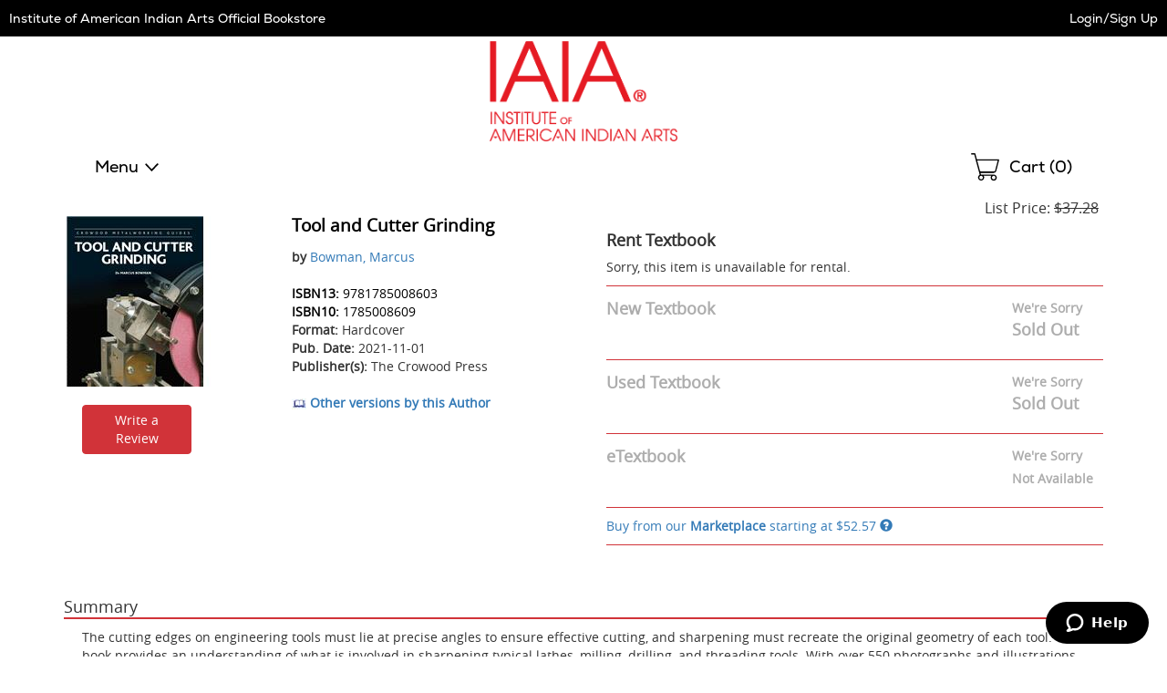

--- FILE ---
content_type: application/javascript
request_url: https://iaia.ecampus.com/YG1MvH/b3/Do/AtGu/_qR20gEATRLkM/XE1SL64fNitJrtti/IllgMkk7BQ/FFUUC/AEMfRUB
body_size: 170809
content:
(function(){if(typeof Array.prototype.entries!=='function'){Object.defineProperty(Array.prototype,'entries',{value:function(){var index=0;const array=this;return {next:function(){if(index<array.length){return {value:[index,array[index++]],done:false};}else{return {done:true};}},[Symbol.iterator]:function(){return this;}};},writable:true,configurable:true});}}());(function(){dC();kCr();rdr();var wM=function(lq,NK){return lq instanceof NK;};var x3=function(){AS=["\x61\x70\x70\x6c\x79","\x66\x72\x6f\x6d\x43\x68\x61\x72\x43\x6f\x64\x65","\x53\x74\x72\x69\x6e\x67","\x63\x68\x61\x72\x43\x6f\x64\x65\x41\x74"];};var Gz=function(RL,Gp){return RL!==Gp;};var jg=function(){return L6.apply(this,[MZ,arguments]);};var HS=function(bP,lI){return bP in lI;};var s3=function(m0,If){return m0>>If;};var On=function Wd(Fp,TP){'use strict';var vq=Wd;switch(Fp){case j1:{var NI=TP[p1];var lX;xP.push(IL);return lX=NI&&m3(Zg()[dL(Wz)].call(null,dI,lp,K3,Kg),typeof TC[KX()[L0(Um)].apply(null,[ZX,fD])])&&xt(NI[g3()[TS(tK)](R6,rt(rt({})),Qm,bM)],TC[KX()[L0(Um)](ZX,fD)])&&Gz(NI,TC[Gz(typeof KX()[L0(lp)],'undefined')?KX()[L0(Um)](ZX,fD):KX()[L0(wt)].apply(null,[W3,Gt])][vL()[sz(cm)](kt,WP)])?l0()[B3(xq)](Hn,cq,Jm,Qd,rt(rt({})),vK):typeof NI,xP.pop(),lX;}break;case R1:{var KL=TP[p1];return typeof KL;}break;case fC:{var Jt=TP[p1];var np=TP[d8];var xX=TP[rr];return Jt[np]=xX;}break;case KD:{var mM=TP[p1];var VI;xP.push(GI);return VI=vm(WZ,[g3()[TS(IL)](lM,lL,wS,cq),mM]),xP.pop(),VI;}break;case Ph:{return this;}break;case sZ:{return this;}break;case OA:{return this;}break;case Qb:{var hI=TP[p1];var P3=TP[d8];var jt=TP[rr];xP.push(MS);try{var v6=xP.length;var Cg=rt(rt(p1));var Ut;return Ut=vm(WZ,[g3()[TS(vM)](FX,nz,rt({}),qm),OS()[fg(m6)].apply(null,[Qm,CS,g0]),jm()[cz(SL)].call(null,Tp,wS,Wz,GM,pL,SL),hI.call(P3,jt)]),xP.pop(),Ut;}catch(wP){xP.splice(KP(v6,DS),Infinity,MS);var Rg;return Rg=vm(WZ,[xt(typeof g3()[TS(cm)],wL([],[][[]]))?g3()[TS(vK)](t3,UM,Fq,X3):g3()[TS(vM)](FX,Bg,t6,qm),Gz(typeof g3()[TS(Bg)],wL('',[][[]]))?g3()[TS(XK)](H0,sS,rt(rt({})),FS):g3()[TS(vK)](UP,rt({}),hP,bt),jm()[cz(SL)].apply(null,[Tp,s6,Wz,rt({}),pL,GM]),wP]),xP.pop(),Rg;}xP.pop();}break;case xD:{var mX=TP[p1];var Gd;xP.push(Dg);return Gd=mX&&m3(Zg()[dL(Wz)](Az,lp,FL,Kg),typeof TC[KX()[L0(Um)](ZX,Qs)])&&xt(mX[g3()[TS(tK)].apply(null,[Yg,AI,sS,bM])],TC[KX()[L0(Um)](ZX,Qs)])&&Gz(mX,TC[Gz(typeof KX()[L0(Bd)],wL([],[][[]]))?KX()[L0(Um)].call(null,ZX,Qs):KX()[L0(wt)](hm,N0)][vL()[sz(cm)].apply(null,[mp,WP])])?l0()[B3(xq)].apply(null,[j6,gK,Jm,p0,nz,vK]):typeof mX,xP.pop(),Gd;}break;case n1:{var jM=TP[p1];return typeof jM;}break;case MZ:{var Tg=TP[p1];xP.push(st);var cL;return cL=Tg&&m3(Zg()[dL(Wz)](Up,lp,hS,Kg),typeof TC[KX()[L0(Um)](ZX,Bh)])&&xt(Tg[g3()[TS(tK)](SK,rt(rt(sS)),nz,bM)],TC[KX()[L0(Um)](ZX,Bh)])&&Gz(Tg,TC[KX()[L0(Um)](ZX,Bh)][vL()[sz(cm)].apply(null,[rX,WP])])?l0()[B3(xq)](cK,Qm,Jm,Tm,Rt,vK):typeof Tg,xP.pop(),cL;}break;case p1:{var tm=TP[p1];xP.push(j0);var jS=TC[At()[XI(xq)].apply(null,[sq,BR])](tm);var IK=[];for(var Hp in jS)IK[vL()[sz(hP)](mr,Qd)](Hp);IK[At()[XI(fq)](Yp,cs)]();var zp;return zp=function wf(){xP.push(dg);for(;IK[vL()[sz(sS)](sm,cq)];){var pm=IK[KX()[L0(qP)].call(null,Ez,U)]();if(HS(pm,jS)){var zS;return wf[vL()[sz(vM)].apply(null,[r3,pt])]=pm,wf[xt(typeof At()[XI(Bg)],wL([],[][[]]))?At()[XI(SL)](D6,t6):At()[XI(IL)](vK,Jq)]=rt(DS),xP.pop(),zS=wf,zS;}}wf[At()[XI(IL)](vK,Jq)]=rt(sS);var jn;return xP.pop(),jn=wf,jn;},xP.pop(),zp;}break;case Jl:{var NP=TP[p1];return typeof NP;}break;case Rx:{var DL=TP[p1];var Y6=TP[d8];var tS=TP[rr];xP.push(ZL);DL[Y6]=tS[vL()[sz(vM)](FX,pt)];xP.pop();}break;case fh:{xP.push(xm);var V3;return V3=OS()[fg(XK)](xL,mf,PX),xP.pop(),V3;}break;case LA:{var A3=TP[p1];var QP;xP.push(VP);return QP=A3&&m3(Zg()[dL(Wz)](Es,lp,Yq,Kg),typeof TC[KX()[L0(Um)].apply(null,[ZX,Bs])])&&xt(A3[g3()[TS(tK)].call(null,AD,pX,Lg,bM)],TC[KX()[L0(Um)](ZX,Bs)])&&Gz(A3,TC[KX()[L0(Um)].apply(null,[ZX,Bs])][vL()[sz(cm)](jx,WP)])?xt(typeof l0()[B3(q3)],wL(At()[XI(hP)](Qz,kB),[][[]]))?l0()[B3(wt)](st,lf,k0,wS,Kz,mz):l0()[B3(xq)](px,TX,Jm,hS,Wz,vK):typeof A3,xP.pop(),QP;}break;case d8:{xP.push(vX);this[At()[XI(IL)](vK,xC)]=rt(sS);var R0=this[At()[XI(TX)].call(null,Qm,mC)][sS][At()[XI(D6)].apply(null,[fX,f3])];if(xt(g3()[TS(XK)].call(null,k2,b9,Ez,FS),R0[xt(typeof g3()[TS(m6)],wL([],[][[]]))?g3()[TS(vK)](j5,MF,wt,TJ):g3()[TS(vM)].call(null,CA,rt(sS),rt({}),qm)]))throw R0[jm()[cz(SL)](Tp,Wz,Wz,Wc,lF,TX)];var Xc;return Xc=this[OS()[fg(CN)].apply(null,[Bg,rt(rt(DS)),Vv])],xP.pop(),Xc;}break;case qC:{var Cc=TP[p1];return typeof Cc;}break;}};var BE=function bY(GQ,l7){var mk=bY;do{switch(GQ){case Zh:{dI=Um+cm+hP*Bv+IY;PX=SL*Um*hP+Bv*tK;qN=lp-DS-Wz+IY*SL;x7=vK+hP*IY-qP-cm;GQ+=KR;}break;case jb:{FE=IY+Um*tK*qP-cm;JH=tK+hP*Wz*qP-IY;AN=DS*IY+lp*Bv;Yq=qP*Wz+vK+DS-SL;GQ=D4;}break;case Ur:{PO=vK*Um+IY*SL+hP;BW=IY*hP+Um*Wz-lp;zE=IY*Bv+SL*DS;GQ=TD;s2=qP*Bv+IY-cm;GO=Um*hP*SL+IY*tK;T7=cm+lp*IY-qP*vK;}break;case D8:{Xv=IY-cm+vK*qP+Wz;fN=IY*SL-DS-qP-Bv;GQ+=NC;n7=Bv+tK*lp+qP*vK;PE=tK+qP*SL-Bv+IY;}break;case d1:{rv=lp*IY+Wz*Um*hP;nE=vK*DS+IY*lp+Wz;P5=IY*Wz-SL*hP;xO=IY+Bv+lp*Um+DS;lk=hP*Wz*qP-tK-vK;K9=lp+cm*Um*hP+Wz;LY=Um*IY-cm-Wz*qP;Yv=tK+lp+SL*IY-Bv;GQ+=Ih;}break;case qr:{gU=Bv-Wz+vK*hP*qP;Fw=SL*IY+lp*Um+tK;GQ=Zx;Gw=tK*qP*Um+vK+lp;xc=IY*Um-hP*vK;N2=IY+lp+cm*vK*Um;dv=cm-Wz-qP+lp*IY;}break;case kZ:{GQ=dn;qQ=hP*Um*cm+Bv-DS;cY=lp*qP-DS+IY-Bv;tW=SL+IY*lp-qP*tK;kU=hP*DS*lp*tK*Wz;tQ=IY*cm+DS-lp-vK;Rw=IY*hP-qP-tK-Bv;}break;case NT:{EH=cm+IY+qP;XH=Wz+Bv*tK*IY-cm;EY=cm*IY-tK+Um*lp;vv=hP*tK*qP-DS;cv=IY+vK+cm*hP;K2=hP+Um*qP-Wz*cm;GQ-=BT;}break;case x8:{MH=SL*hP*lp-Bv;Ac=cm-qP+DS+IY*Um;j6=vK+Wz*IY+SL+qP;FU=IY*hP+cm-Wz-vK;GQ=Zh;xQ=qP+hP+Bv+IY*SL;}break;case YB:{GQ=xx;O2=Um+vK+qP*hP*Bv;c9=hP*qP*Wz-tK+Bv;dW=Um+hP*vK*cm*Bv;pQ=IY*Wz-qP+DS-SL;}break;case k1:{Rt=vK+DS+Um*cm-qP;pt=Bv+vK*Wz+tK+hP;Fq=DS+qP+vK+lp;GQ+=K1;Qd=vK-Um+SL+lp+qP;q3=Bv*SL-Um-hP+Wz;gN=vK+cm+lp+Um+hP;nF=Bv*SL+Um+DS-tK;K5=SL+vK+hP;}break;case TB:{d7=Wz*Um+lp*IY+Bv;Ew=DS+Um*IY-vK-cm;H7=tK*IY-Bv+Um-hP;BN=SL*vK*hP*tK+Bv;AU=Um+Wz+vK+IY*SL;q9=SL+Wz+IY*cm-qP;sO=SL*Wz+IY*hP+tK;rw=vK*IY+Bv-Wz+SL;GQ=jT;}break;case HD:{FH=hP+vK*IY+Um*tK;dk=hP-lp+vK+IY*SL;gW=cm*IY-Um-tK;bN=Bv*Wz*DS+vK*qP;ZY=cm*qP-hP*lp;GQ=hx;j2=Um*tK*qP-Wz-vK;}break;case g1:{PF=Um*IY+Bv-hP*Wz;sS=+[];A9=hP*qP-vK*cm;kk=IY*SL-Um*vK*DS;Kv=SL*IY+Bv-qP-cm;GQ=ER;gk=tK+cm+Bv;c2=tK+DS+vK-Bv+SL;FL=lp+qP+vK;}break;case IZ:{Yw=lp-Bv*Wz+SL*qP;Yc=IY*SL-Bv*lp-Um;cW=lp+IY+Um*qP+Wz;WF=qP*SL+vK+DS-Bv;Nf=tK*Um*lp*hP+qP;qW=IY*SL+cm+Bv;GQ=lB;nv=Um+SL*IY-tK+lp;zW=hP+SL*IY-qP;}break;case qA:{EE=DS+qP+hP*IY+lp;n5=cm*IY+lp+vK;vH=SL+vK+IY*cm+qP;sE=SL*IY+lp*vK;dH=vK*Um-hP+qP*SL;GQ=GZ;TH=lp*qP+hP+cm+Wz;}break;case Rx:{var Mw=l7[p1];GQ=O;rO.AB=U2(l1,[Mw]);while(QW(rO.AB.length,JW))rO.AB+=rO.AB;}break;case ER:{t6=Bv+Um+hP*cm*tK;PQ=Bv+IY-lp+SL;Bd=lp+hP+DS+tK;wt=vK+Um-hP*DS;MS=vK-tK+hP+SL;GQ=sl;vM=tK*cm+vK-DS;Kz=Bv+lp-DS+vK;xq=vK-Um+SL+lp-DS;}break;case Kb:{vQ=Um*lp*Wz+DS-hP;xm=Um+cm+Bv*lp*vK;GQ-=Dx;j0=Um*IY-DS;C9=lp-SL+Um*vK*Bv;vX=IY*Bv-vK*hP+lp;T5=tK+IY*Wz+Um+SL;Ov=IY*Bv+tK-SL-vK;}break;case lB:{nU=IY*vK+cm-tK+qP;qH=SL*hP-DS+qP*lp;GQ=jb;d5=SL+cm*qP+Bv-Wz;D2=SL+hP*IY-cm-qP;}break;case fA:{lN=lp*cm*Bv+IY;GQ=UR;bk=Wz*IY*tK+lp;Xw=hP*IY-vK*SL+Wz;st=vK+DS-SL+lp*qP;}break;case fs:{GQ-=Fs;zJ=IY*SL+tK-cm*lp;vw=qP*Bv*hP-cm*tK;j9=hP*vK-Um+SL*qP;fW=hP*cm*SL+IY+Um;IW=lp*IY+Um+hP*Bv;dO=lp+IY*SL+Wz-Bv;}break;case tC:{RQ=tK*lp+Wz*IY;GQ=d4;H0=IY*Bv-Wz-tK-qP;mJ=cm+Um*SL+lp-vK;E5=qP*Um+IY-vK*cm;}break;case sA:{lY=Um*tK+qP*lp-DS;rN=cm*SL*Um+qP+Wz;pv=Wz*IY-qP+DS;PH=hP*IY-Wz*SL;pW=lp*IY+cm*Bv+SL;Sw=cm-qP+IY*SL-DS;GQ+=q4;NF=hP*Um+cm*IY+SL;}break;case c1:{GQ+=qD;g7=qP*Wz*SL+hP*DS;O5=SL*IY-qP+Bv+hP;x2=tK*SL*Um*Wz+qP;kE=vK*Bv*Um-DS-cm;}break;case pD:{Iv=lp-qP+IY*SL+Wz;GQ=MD;vW=Um*IY-Wz*hP*SL;bE=tK*lp*SL*hP+IY;Kk=IY*vK+Um+SL;cE=qP*vK+Um*tK+lp;KH=lp+vK*IY+tK+Bv;IF=Um+DS+SL*lp*vK;}break;case MD:{b7=DS*cm*Wz*lp*Bv;JU=qP*Um-tK*DS-IY;l2=IY*hP*DS-Wz+vK;GQ=S1;xU=Um*hP*vK-Bv-SL;}break;case hR:{Zc=qP-Wz+cm*vK*Bv;s5=IY-SL+qP+Wz*cm;GQ-=YC;zQ=DS*IY+SL+Bv+qP;Bw=Wz*Bv+hP*lp*vK;GW=IY+SL*hP+tK;k7=cm+qP+IY+Wz+hP;TU=SL+IY+Bv*tK*hP;}break;case fx:{return q2;}break;case G4:{GQ-=J1;IL=qP+DS-Bv-tK+cm;fq=vK+tK+DS+qP;tE=lp*cm*DS-SL+Wz;GM=qP+cm+Bv+lp+tK;nz=lp+hP*Bv-DS;Yp=DS+vK+lp+Bv*cm;}break;case jT:{pJ=SL*cm*vK-hP;M5=Um+SL+IY*lp-Bv;zk=Bv*IY+cm*lp-DS;TW=IY*lp-tK+SL*Um;sF=tK-cm-qP+IY*hP;sN=hP*IY+SL*qP-vK;GQ-=M1;}break;case JT:{H9=Wz*IY-vK-DS+qP;CQ=Um*vK+SL*IY-DS;UP=SL*hP*Um-Bv+qP;qO=DS*vK*lp*Bv*hP;RU=Um*IY+Bv-qP+DS;GQ=q4;YH=tK-qP-lp+cm*IY;}break;case HR:{R5=DS*IY+qP-tK-SL;GQ=VB;s7=vK*Bv+IY;AO=IY+Um+lp+cm+DS;zF=vK-cm-hP+qP+IY;sv=lp+Bv*vK+hP*IY;wv=lp*vK*tK+qP*DS;Ev=IY+Bv*qP+vK-lp;}break;case QT:{jJ=IY*lp+SL+hP+qP;Fc=tK*Um*qP-Bv-Wz;lv=DS-Bv-hP+qP*Wz;Rc=Bv+Wz*IY-qP-tK;GQ+=nr;r5=DS*Um*vK*lp-tK;}break;case Sr:{GQ=zC;var YQ=p5[LE];for(var Z5=sS;QW(Z5,YQ.length);Z5++){var VW=dF(YQ,Z5);var kY=dF(dJ.rD,X5++);zH+=bY(Gb,[cc(dY(jH(VW),jH(kY)),dY(VW,kY))]);}}break;case v4:{SW=tK*Um*Bv*hP;DQ=hP*IY+Um*lp+Bv;Hv=IY*cm-qP+Um+SL;GQ=ql;bH=qP*Wz-cm+SL*lp;}break;case ID:{GQ=Mr;FQ=SL*IY+hP+vK*lp;h9=vK*hP*Um-DS;AE=Um*IY-lp*Bv;HN=SL*qP+Um+IY-Bv;Nc=Um*IY-Wz-lp*cm;pw=Wz+lp*IY-SL;}break;case sC:{k0=SL*lp*tK*Wz+qP;GQ=XC;T9=tK-cm*Wz+qP*Um;jU=SL+lp*Wz*Bv*Um;vN=DS+tK+qP*lp+Um;}break;case vs:{r7=hP+IY-Bv-DS+tK;GQ=sh;fQ=qP+IY*hP-Wz+Bv;XJ=IY*Wz*tK-hP-Bv;R9=IY+cm+Wz-vK*DS;}break;case dR:{cw=IY*SL-Bv*tK-Um;Jw=DS+cm+Bv+IY*hP;VP=A2-r3+Z2+cw-Jw+hN;Lk=Um*vK*SL-DS;GQ-=sB;mv=lp*IY+SL*Bv-Um;L5=SL*IY-Um*qP+lp;}break;case zr:{Jf=lp+Wz+vK*Um*SL;QY=qP*hP-SL+IY*cm;v9=Bv-SL+tK+Um*IY;GQ=c1;ZQ=vK*IY+tK-lp*DS;}break;case O4:{GQ+=js;SL=Bv*hP-tK-Wz-vK;cm=Wz*DS*Bv-hP;lp=cm-vK+Bv*Wz-hP;Um=DS*hP+SL-lp+Bv;qP=DS-Wz+SL*hP-Um;IY=qP+SL*lp+hP-Um;}break;case HC:{NE=IY*Um-SL-vK*hP;gc=cm+tK*IY*DS-Bv;jY=DS+Um*cm*SL+tK;AQ=IY+Bv*hP*qP+tK;GQ=sB;Nv=vK*IY+Um+hP+lp;QJ=SL*IY-lp*DS*hP;}break;case lr:{GQ=DR;Wv=cm-tK+vK*SL+qP;Av=qP+cm*Bv*tK*vK;SH=IY+Um+lp;VQ=IY*Bv+cm*SL;}break;case OC:{bQ=IY*vK-Wz-Bv*hP;BH=Wz+Bv+qP*lp-vK;b9=DS*qP+vK*SL;bU=SL*qP-vK+cm-lp;nw=cm*Um+IY+qP*SL;Qz=SL+qP*tK+Bv*lp;WU=lp*IY-qP-SL-cm;mE=lp*IY-Um*Bv-vK;GQ-=DB;}break;case Z8:{r9=hP*Bv*qP-lp+IY;PU=Wz*SL*qP-tK-Bv;w9=IY*lp-Bv+Wz-vK;jQ=SL*qP-vK-Um+hP;gO=DS*lp*IY+hP+tK;LQ=hP*Bv*qP-cm+vK;GQ-=Ub;}break;case UA:{q7=hP+DS+lp*SL;GQ+=AZ;Lg=SL*hP-Um+cm+qP;TN=Wz*qP+lp*IY+Um;w5=hP+vK+IY*SL+Wz;}break;case GT:{SQ=Um*tK*lp*hP-IY;lL=cm+tK+Um*lp+DS;mW=IY+Wz*qP-hP-lp;fH=SL+Bv+Um*Wz*cm;UH=lp+IY*SL-qP;GQ+=H1;mU=IY*DS*lp-hP-SL;pN=tK-hP+lp*SL*Bv;WJ=Um*qP+lp*SL;}break;case D4:{rU=lp-tK*cm+IY*hP;f7=IY*vK-lp*hP;QF=qP+IY+tK-cm*DS;Tk=DS+vK+Bv*Um*SL;GQ+=fr;LW=lp-SL+Wz-DS+IY;vU=Bv+vK+cm*IY+DS;}break;case sB:{GQ=Z8;dE=IY-DS+Wz*SL*lp;EQ=hP*Wz*Bv*cm+IY;B2=tK*qP*DS*Um-lp;P9=hP*Um-lp+IY*cm;nW=lp-SL*cm+vK*IY;}break;case W4:{XW=DS-SL*vK+qP*cm;nH=qP*lp-SL+tK*DS;YW=tK+Um+SL*DS*IY;GQ+=zR;fv=Bv*hP*qP-tK-IY;ON=vK*SL+IY*hP+DS;K7=vK*IY+DS-Wz-tK;I7=DS-Bv+qP+SL*IY;W5=cm+lp*IY+Bv*vK;}break;case n8:{while(QW(BJ,mO.length)){ME()[mO[BJ]]=rt(KP(BJ,c2))?function(){return vm.apply(this,[JC,arguments]);}:function(){var xH=mO[BJ];return function(Sk,vk,Iw,DU){var JF=rO(Sk,FL,Iw,t6);ME()[xH]=function(){return JF;};return JF;};}();++BJ;}GQ-=d8;}break;case Vl:{GQ=w1;M2=IY*hP+lp*vK+tK;NQ=IY*lp-vK+Bv-Um;Rv=SL+vK*IY+cm*DS;Ww=lp*qP-vK+Um+cm;Kc=lp*qP+Wz+hP*IY;lH=cm*IY+hP+tK+lp;}break;case db:{GQ+=ND;GU=DS+lp*qP-IY;Dc=IY*SL*DS+hP-Um;O9=IY+tK-vK+cm*Um;SE=qP*cm-Wz-tK+lp;N9=Wz*qP+Um*cm-DS;}break;case Uh:{nO=cm*IY-Bv+SL+qP;OQ=SL+cm*qP*Wz+lp;KJ=tK*IY-Wz-Bv*vK;B9=tK+Bv*qP+SL;XF=lp*Bv*Um-tK+qP;wE=tK*IY+Bv-SL;GQ+=Pr;Wk=cm*SL+Bv*IY-vK;m9=SL*vK*lp+tK-qP;}break;case NZ:{Bc=SL-Bv-DS+vK*IY;Uw=IY*DS*Um;ZX=IY*DS-hP+tK+qP;GQ-=mT;JW=IY-hP+Wz+vK*Um;A2=Wz*vK+SL+IY+Bv;TQ=SL*IY+qP-lp+Bv;}break;case O8:{d9=qP*cm+Um+hP-tK;C5=hP+Um*lp*cm+SL;X2=vK*IY+tK+DS+SL;hw=vK*qP+lp*cm-hP;t7=lp*IY+hP+Bv*SL;GQ-=sl;m7=IY+Um*qP+tK;}break;case V:{BF=SL*cm*Um-lp-qP;qY=qP+IY*vK-tK*lp;GQ=Yb;VJ=IY*SL-vK+DS+qP;Sv=hP*vK*qP-tK-cm;l9=Um+hP*IY+Bv+Wz;B5=IY*lp-vK*Bv;}break;case Ll:{GQ+=Kh;pX=tK+lp+hP*vK;TX=DS*tK*Wz+lp*Bv;m6=tK+lp+cm+hP*DS;z5=qP*tK+DS-Bv;wS=DS*hP*cm-SL+qP;x5=Um*tK+vK-hP;CN=hP-vK+Bv*lp+DS;}break;case dx:{kv=cm+lp+IY+Um*qP;GQ=PC;x9=Bv*Wz*Um*vK+SL;mp=Wz*Bv*vK*Um-lp;xJ=cm+vK*IY+Bv*hP;W2=tK+cm*IY-hP-DS;}break;case AA:{pF=Um*tK*hP*vK-cm;GQ=NZ;hJ=Um-SL+IY*cm+lp;bM=SL*Wz+IY-cm-Um;cQ=IY*vK-qP+tK+DS;xW=hP*IY+DS-vK-Wz;jF=tK+vK*IY+Um+lp;HY=Um*cm*hP-tK+qP;vY=Bv*vK*lp*Wz-IY;}break;case Fx:{GQ=G4;m2=lp+vK*tK+Bv*SL;gF=tK+Wz*vK-hP+Um;RN=cm*Bv+hP-DS-vK;MF=vK+qP+Wz+DS+SL;gK=DS+Wz*qP-lp*hP;}break;case hC:{NW=tK+Wz+Um*lp*vK;GQ=hb;I2=qP*lp*Wz-DS-cm;Ok=DS+cm+hP+IY*SL;kQ=cm*lp*Um+IY-vK;IU=IY*lp+SL*vK-Um;S5=Bv-Um+qP*lp;}break;case Mr:{sU=DS+SL*IY-hP*tK;Pv=cm*vK*tK*DS*SL;Yg=qP-tK-Wz+lp*IY;KE=cm+Um*vK+IY+SL;GQ+=DC;IQ=Um-Wz+tK*qP*hP;Rk=qP*cm+Wz+SL-vK;PY=SL*Wz*Bv*hP+DS;}break;case dn:{GQ-=tZ;ZO=IY*hP-SL+tK+qP;EW=Bv-lp+IY*vK-DS;ZF=vK+Wz+SL*tK*Um;vJ=IY+lp*vK-DS+qP;MY=hP*lp*SL+IY+qP;}break;case ZA:{VU=hP-cm+IY*lp;k5=tK-cm+Um*IY+DS;L9=SL*Um*cm+IY+qP;qF=cm*IY-vK-Bv*DS;GQ=mb;}break;case Hh:{E9=SL*IY-cm+Bv+lp;Mv=IY*Um-DS-SL-qP;GQ=Sx;Kw=DS+Wz+hP*qP-vK;Qm=cm*Um+vK+SL+lp;l5=Bv+tK*qP*lp+hP;rF=lp*IY+qP-SL;hE=qP+DS+Wz*Um*lp;wH=lp*IY-qP-Bv+cm;}break;case n1:{GQ=PR;fJ=vK*IY-cm+Um-hP;xN=Um+tK*hP*qP;Qw=hP+IY*Wz+vK+cm;Gc=DS*lp*IY+SL*cm;G7=tK-Um+IY+qP;Hk=IY*Um-qP-Bv-SL;xw=qP*Um*tK-Bv-IY;}break;case VD:{GQ+=DB;var JE=sS;while(QW(JE,Lw.length)){var lw=dF(Lw,JE);var KO=dF(Uf.gr,D7++);q2+=bY(Gb,[dY(cc(jH(lw),KO),cc(jH(KO),lw))]);JE++;}}break;case KC:{jw=tK-vK+qP*Bv*hP;n9=Wz*IY+lp*SL-DS;KF=Bv*IY+tK*DS+lp;Sc=hP-cm+SL+tK*IY;GH=lp*IY-hP-tK-Um;wU=SL+lp*hP*cm;GQ=bB;lW=IY*hP+cm*Bv-Um;}break;case cb:{AF=lp*Wz*qP-Bv-cm;GQ-=Rx;WY=Wz+IY*lp+tK+hP;cU=vK*IY-hP-cm+qP;EN=Um*Wz*vK*Bv+lp;TY=IY*lp+qP-vK*Um;F5=Wz+SL*IY-vK*lp;}break;case lT:{UW=hP*lp*SL+qP*Wz;SJ=cm+DS-SL+IY*hP;GQ+=YR;Jc=IY*lp+Um+hP+qP;OY=Bv*IY-SL-DS-cm;tw=vK+IY-SL+qP*Bv;Wf=vK*IY+hP-Bv+qP;RW=Um*lp*SL+cm;fF=hP+IY+qP*tK*Um;}break;case m4:{bv=tK+Bv+qP*hP*Wz;R7=tK+hP+vK*qP*Wz;gw=Um+Wz*cm*vK+qP;P2=Um+Bv+lp+Wz*IY;lO=IY*hP+Wz+qP+Bv;OW=cm*IY-qP*tK-Wz;z7=qP*tK*vK-hP+DS;nc=cm*Um*SL-Wz+lp;GQ+=Hx;}break;case S8:{wW=Bv+Um*SL-lp;C2=Um+tK*cm*lp*vK;Fk=DS+SL*Wz+vK+IY;vc=SL+DS+Um*cm+lp;GQ+=F;}break;case TD:{F7=tK-DS+lp*IY;gJ=hP+lp*Bv*vK-cm;VF=hP+lp*IY+DS-vK;GQ=Q;BY=IY*vK+Bv+Um*SL;lM=cm*IY+SL*Um-DS;}break;case wx:{Tm=tK+qP+SL*cm;CH=tK+Bv*cm*Wz+Um;dg=Bv+Um*cm*tK;GQ-=Px;xF=tK*SL*vK*lp-Wz;xk=lp*IY-cm-vK+Wz;hN=Wz*SL*qP-DS-vK;}break;case Yb:{t9=Um*qP-vK*tK-hP;GQ-=xr;VE=IY*vK+cm*Um+lp;zU=qP-hP+cm+SL*IY;dU=cm+tK*lp*Um*vK;Ef=Wz-lp+hP*Um*cm;ZU=lp*vK*Um+tK*Wz;}break;case T1:{GQ-=wh;OJ=Wz+vK*SL-Bv;XY=vK*lp+Wz*Bv+DS;Nw=cm+vK+lp+Wz*Um;XK=Bv+vK+hP+tK*lp;}break;case X:{kH=qP-lp-SL+Bv*IY;Gt=IY*vK-lp*Wz;WH=hP+qP*tK*lp-SL;X7=Bv+vK*IY-DS+Wz;GQ=D8;Ow=hP*IY-Um-Wz+DS;V2=SL*IY-DS+vK*lp;}break;case R4:{AJ=lp+Wz*SL+IY*cm;Ck=Wz+SL+DS+IY*Bv;nY=tK*SL+cm*DS*IY;HF=qP-SL+Um+IY*cm;GQ=Xx;}break;case Gh:{fX=Bv*Wz*vK+lp-DS;UQ=Wz+cm+lp+vK+qP;sY=Bv*lp+Wz+SL*vK;GQ=wx;Lv=vK+cm*Um*DS-Bv;DY=Wz+tK*lp+qP+Um;sq=Um+cm*hP*Wz+vK;tY=IY*lp+Um+qP-hP;Hc=vK*SL+IY*lp-hP;}break;case Yh:{xP.push(ZX);zw=function(f2){return bY.apply(this,[Rx,arguments]);};rO(A2,Qd,b9,CH);GQ=O;xP.pop();}break;case DR:{MN=IY*cm-qP+lp*Um;mY=lp*Um*cm-SL+tK;T2=lp+cm*Um+qP*vK;Hf=lp*IY+Um-qP;tF=tK+cm+vK*IY+qP;GQ-=nl;n2=Bv*hP+qP*Wz+IY;AI=Bv+Um*SL-DS+tK;sQ=lp+IY+SL*Um*vK;}break;case xZ:{H2=Wz+tK+Um*qP+cm;cF=IY*tK+Um*qP+DS;kN=hP+IY*lp+qP+DS;tk=Um*DS*cm*lp+Wz;Uv=Um+lp*qP+IY*hP;cH=Um*IY-qP-Bv;GQ+=Ms;TO=lp*qP-SL-hP+DS;}break;case dB:{Y2=hP+Bv*IY+SL-vK;DF=lp*hP+Um*SL*vK;GQ-=fr;FX=IY*SL-tK*Bv*vK;b5=Bv*IY+hP+cm-qP;g0=IY*Bv-vK-Um+tK;Zv=cm-hP+tK*IY*Wz;}break;case CC:{V7=vK*IY-Wz+cm+SL;bO=Wz+cm*qP-tK+Um;mN=vK-hP+cm*IY+DS;bW=IY*cm-SL*DS;GQ=wr;}break;case cx:{DJ=Bv-lp+IY*hP*DS;GQ-=zR;N5=Bv+IY*cm-qP+Um;OH=tK+lp*IY+hP-Wz;Z7=vK+qP*cm+SL*hP;wN=Um+lp*qP-hP-Wz;}break;case hZ:{nQ=Bv+lp*qP*tK-SL;GQ+=gh;lc=hP*DS*IY+cm+SL;SK=IY*lp+vK*Bv+qP;bJ=SL+vK*Bv*cm*Wz;MU=DS*lp+Um*tK*qP;}break;case Vh:{Ff=Bv+qP*Um-cm*SL;GJ=cm*IY-tK+qP-DS;mF=qP*vK*Bv-SL+tK;Tw=vK+Wz-cm+SL*IY;AY=Bv*cm*qP+vK+SL;Ik=lp*Um*cm-qP+vK;zY=tK+Wz*qP*Um-vK;GQ+=db;}break;case vZ:{Q5=lp+Bv+qP+IY*SL;vF=hP+DS+Wz*qP*cm;GQ-=KB;AW=hP+qP+lp+IY-Um;Jm=SL*qP-vK-Wz;}break;case UR:{mH=hP*DS+vK*Bv*Um;GQ=LC;p2=DS*vK*IY+SL-Bv;pU=cm*Um+IY*vK+Wz;fk=cm*IY-Um+lp-SL;Up=SL*hP*DS*lp+Bv;c7=DS*IY*Um-lp*vK;bw=IY*Wz+cm+Bv-qP;Ez=SL*lp+DS-hP-Bv;}break;case bA:{RE=lp*qP-Um*Bv;QH=hP-Wz+cm*IY-Bv;lQ=IY*vK+hP*cm*lp;GI=SL*Um*lp-cm+Bv;DH=vK*IY+Bv+qP+Um;GQ+=Bl;}break;case nZ:{N0=qP*SL+Um*vK+lp;Dk=qP*lp+cm-DS;YE=qP*vK*tK-cm+hP;GQ=ID;NH=qP*Um-IY-tK+Wz;HH=Um*hP-vK+SL*IY;f9=SL+Bv*hP*qP;}break;case pn:{GQ=sA;tU=vK*IY+Um+tK-qP;OU=IY*SL+Bv*hP-Wz;mz=IY*vK+SL*Bv-qP;HJ=Um*IY-Wz-Bv-SL;QU=Wz*SL*qP-hP*lp;YU=Um+IY*lp+SL+tK;}break;case wr:{UU=qP*vK-tK+SL+cm;A7=hP+DS+cm*SL*lp;J7=Um+qP+vK+IY*cm;V9=lp*cm*Um+qP*hP;XO=tK*Wz*cm*DS*Um;M7=Bv+qP*Wz*hP*tK;GQ+=w1;J5=lp*vK*cm+hP+tK;}break;case GZ:{Y9=vK*IY-lp-Um;GQ=zA;pk=SL*lp*Um-qP-cm;ck=DS+IY+lp*Um*vK;YY=lp*IY-hP+Wz*cm;U7=lp+IY*cm*DS+hP;LJ=vK+qP*cm+SL;MJ=Um*IY-Wz-SL*lp;}break;case mb:{Pc=Um*lp*hP+tK*IY;RF=cm*IY-qP+DS-Um;CO=IY+Wz*qP*tK;KY=lp*Um*hP+cm*tK;pH=tK+Wz*Bv*hP*cm;WQ=lp*Um*hP-vK*Wz;GQ=qA;}break;case S1:{GQ=d1;Kg=qP*lp*DS+Wz-Bv;SF=Bv+IY*tK+DS+SL;RO=SL+tK*hP+IY*Wz;J9=SL*lp*Um+tK*IY;WN=cm*vK*Um-IY+lp;SY=Wz+lp+IY*vK+Bv;IJ=tK*qP+IY*lp*DS;}break;case b8:{FY=Wz+IY*Um-lp*DS;GQ-=xA;lJ=IY*SL-Um+Wz-vK;B7=qP+Um*Wz*Bv*DS;qE=lp*qP*Wz-cm-IY;U9=Wz*SL*tK*Um+lp;VN=tK+IY*lp+qP-Wz;}break;case xh:{g2=vK*Bv*Um+cm*tK;GQ=V;L2=DS*IY+vK+SL*Um;X3=hP+IY+DS+vK*qP;bt=Wz+vK+IY*Bv-hP;}break;case x1:{WP=lp*vK+Um*DS+SL;GQ+=mb;CS=tK+cm-Bv+vK*Um;rQ=lp*Um+tK+cm-vK;JY=SL*lp-DS+hP-vK;ZJ=hP*Um+Wz*cm+tK;}break;case Fh:{g5=tK+cm+hP*IY*DS;hF=SL*Um*Bv*DS-hP;gQ=tK*qP*cm-hP-DS;QE=lp+vK*cm*SL-DS;S9=IY+qP+vK*hP*tK;gY=DS+vK-IY+SL*qP;WE=qP*DS*tK*cm+lp;PJ=SL*vK*Bv-DS+cm;GQ+=XZ;}break;case QD:{H5=hP*DS*SL+IY*lp;Qf=IY*hP+Bv-Um*vK;I9=SL*IY*DS+cm*lp;UM=qP+Um*Bv+vK+tK;xE=Bv*SL*hP+Wz-tK;r3=Um*qP*tK-vK-hP;GQ=dR;Z2=tK*IY+Bv+SL;}break;case Xx:{GQ=xB;SO=Um*IY*DS-SL*hP;CY=Wz+lp*SL*cm;FJ=qP*Um*Wz-Bv+vK;HQ=Um*Bv-DS+lp*qP;}break;case Ob:{GQ+=Ux;EJ=hP+vK+tK*IY;Gk=Um*cm*vK*DS+lp;lE=tK*qP*vK+cm-Um;YJ=tK*lp*qP+Bv+IY;rY=IY*SL+Um+lp+vK;v7=cm+hP+SL*qP-Wz;}break;case hx:{Nk=SL*Wz+hP*IY;YN=Bv*lp+tK*SL*qP;GQ=pn;BO=IY*DS*Um-qP*Wz;HE=SL*cm+hP*IY+vK;RY=cm+IY+qP+Bv*lp;}break;case Q:{wQ=qP*Wz*tK-Bv+vK;rX=IY*cm+qP+lp;GQ=Lb;r2=DS*Bv-qP+SL*IY;Jq=SL*IY-vK-hP*lp;VY=Um*qP-cm*DS-Wz;OF=tK+lp*IY-Wz;MW=Bv*Wz*qP*DS-cm;g9=SL*DS+qP+lp*IY;}break;case VC:{KU=IY*vK+cm-hP*lp;Yf=lp+Um+cm*vK*SL;N7=tK+lp*vK+cm*IY;GQ-=IT;HU=Um*IY-vK*SL;nN=qP*SL+IY+lp;dw=lp+Bv*IY-cm+hP;F9=lp+Um+vK*IY;M9=qP+IY*Wz-DS+cm;}break;case w:{q5=IY*Bv-tK*hP-qP;GN=Wz+Um+IY-cm+hP;UE=lp*IY-hP*Bv*DS;GQ-=Mx;m5=vK-Wz+Bv*tK*IY;Dv=qP+lp+IY*DS*vK;G9=SL*qP*Wz+lp*hP;}break;case DB:{E2=DS*qP*tK*Um;GQ=R4;Tv=Um*Bv*cm-qP;NJ=DS*cm+vK*IY+Bv;Uc=qP*cm*Bv-Um*hP;}break;case WD:{GQ=n1;DO=lp*Wz+SL*hP*Um;bc=IY+Um*SL*vK;tN=Um+qP+cm*hP*SL;jW=hP*IY+DS-tK*Um;UJ=Bv+IY*SL+vK;DN=IY*vK-lp-hP*SL;}break;case BD:{HW=hP*IY+vK*lp-tK;vE=IY*hP+SL*Um-cm;SN=Um*qP-Wz-tK;xY=DS*IY*cm-tK+vK;Vw=Bv+cm*vK*Um;GQ-=qh;}break;case xx:{Qc=SL+cm+hP*IY+qP;Vf=IY+qP*Wz*vK-Um;GQ+=WR;tv=Wz*Um*vK+tK;pE=cm+Wz*IY+lp*qP;}break;case CB:{OE=hP*cm*Um+IY;rH=hP*IY-DS-Bv-vK;ZE=tK*qP*lp*DS+cm;qJ=SL*qP+vK-Bv+tK;fE=qP+hP-DS+IY*SL;qU=tK+Wz*Bv+Um*qP;GQ-=jZ;}break;case OB:{cK=qP*vK*tK-Um-SL;qv=lp*IY+Um+qP;R6=cm*vK*Wz*hP;GQ=J1;c5=vK*IY+Bv-qP*hP;}break;case VB:{GQ-=KT;BQ=lp+vK*IY+tK*Um;p9=Um-hP+qP*lp-tK;Y7=hP*qP*DS*Bv-Wz;j7=tK*IY+DS-Um-Bv;sW=SL*vK-Bv+IY*Wz;A5=DS-tK*lp+IY*vK;}break;case zD:{GQ=Db;wJ=lp*IY-vK+Bv*cm;rk=IY*lp-tK*Wz*SL;fU=DS*lp*cm*vK;zO=SL*lp*Wz+hP;zN=IY*hP-lp*tK;LH=hP*DS*IY-SL*Bv;}break;case r1:{XE=Bv*qP+tK*lp-vK;kW=IY-DS-Wz+Um*qP;Gv=Bv*IY+DS+qP*lp;dN=SL*IY-tK*lp*qP;D5=Um*Wz*hP*vK;z9=SL*Um*tK*Wz-Bv;GQ=bA;EU=IY+tK+qP*Um+hP;}break;case Nl:{JQ=qP*SL+Bv*vK*hP;GF=qP*lp-Bv+DS;KN=vK+cm*IY+Um*DS;YF=qP+Um*SL*hP*tK;GQ-=Sn;}break;case Rh:{ww=IY*SL-hP-cm*tK;xL=Um+IY-Bv+tK+DS;kJ=vK+Um+lp+cm*IY;GQ=mA;LU=DS*tK+SL*IY-qP;}break;case OR:{XU=hP*qP-Wz;wk=hP*Bv+DS+cm*IY;CE=Um*qP+IY+vK+Bv;Pk=IY*DS*SL-Bv-vK;GQ+=c8;AH=SL*hP*tK*cm-lp;}break;case FB:{fY=qP-vK+IY*SL+cm;GE=qP*Um*tK+IY+vK;GQ=I1;f5=hP-qP+IY*lp*DS;R2=lp*Um*Wz+qP-DS;t3=IY*Bv+cm+lp*qP;E7=vK+cm*qP*tK+IY;}break;case n4:{sJ=Um*IY+Bv-SL*Wz;GQ=Ur;F2=cm+qP+lp+IY*Bv;hY=hP-tK-qP+IY*SL;gv=tK*IY-vK+qP*SL;Ic=tK*DS*IY+lp-SL;}break;case In:{sw=SL*IY+qP-DS;IE=SL*lp*Um+hP*cm;qc=vK+SL*lp*tK*hP;Yk=vK+IY+SL*Wz*Um;NN=cm*Wz*Bv*Um-hP;GQ+=TZ;}break;case PC:{p7=lp+IY*Um-qP+hP;Qv=tK+IY*SL-vK-Um;wc=IY*SL+tK+cm*lp;S7=hP*IY-Wz-cm*Um;ZH=lp+qP*cm*tK+DS;Ak=DS+hP*lp*tK*cm;GQ+=S;}break;case q4:{cN=hP*qP*vK;tJ=Bv+IY*SL+qP-DS;dQ=DS-cm+hP+vK*IY;GQ=pT;TE=DS+IY*SL-vK*lp;XN=DS*qP*Um*Wz+lp;jv=tK*hP+lp*IY+SL;}break;case sl:{mf=lp-cm+hP+SL;CF=vK*Wz*hP-qP-lp;D6=tK+Um*hP-Bv-SL;s6=hP*lp-Wz*DS;GQ=Ll;}break;case TR:{PN=IY*lp+Bv-tK-qP;hH=qP*vK+DS-Um+Wz;SU=cm*IY-hP-SL+vK;GQ-=FZ;Uk=hP+IY*DS*Wz+qP;jE=Wz+SL+Bv*IY+vK;xv=Bv+IY*SL-qP*vK;rW=hP-qP+Bv+IY*Um;kF=Wz*IY*DS+vK-SL;}break;case Oh:{DE=Um+DS+SL*IY+cm;Bk=DS+hP*qP+vK*SL;pY=Bv*qP+Wz*lp+IY;hk=qP*Bv*hP-lp+Um;GQ-=fB;}break;case RC:{I5=qP-hP-Um+lp*IY;w7=Um*IY+DS-SL*Wz;ZN=Wz+SL+lp*hP*cm;GQ-=kh;Ek=tK*Um*vK*lp-qP;NY=qP*vK*hP+Bv-cm;Vc=hP*cm*vK*DS+IY;bF=qP+Bv*IY+cm+vK;P7=DS*Um-qP+SL*IY;}break;case jD:{TJ=SL*IY+tK*qP-Bv;GQ=Zb;lF=Um*qP+hP*SL+IY;CU=IY+Um-lp+SL*qP;C7=Wz+IY*lp+Um*DS;Xk=qP*Bv*Wz*tK;Cw=IY*hP*DS+Um-lp;V5=vK*IY-Wz*cm*Um;Y5=IY+tK*qP-Bv+lp;}break;case pR:{GQ-=f4;return kw;}break;case dA:{sH=SL*qP*tK-lp*cm;GQ+=EZ;Mk=cm*tK*vK*SL+DS;W9=qP*Wz*vK-SL-Um;mQ=IY*SL+cm-vK*lp;}break;case bB:{FN=IY*vK+Wz-Bv-SL;v5=SL*IY*DS-Wz;Vk=lp*qP+vK-Um;Jk=SL+tK*IY+qP*hP;Pw=cm+lp+Wz+hP*qP;GQ+=S4;pO=Um*SL*cm+Wz+IY;}break;case Zb:{Of=lp-hP*vK+Um*IY;RJ=IY*tK+lp+Bv+Wz;U5=qP*cm+tK+hP*Bv;Cv=IY+SL+lp*vK*tK;GQ=zx;XQ=hP*cm+Um*qP+Wz;GY=DS+tK*IY+Wz-Um;Q7=cm+DS+lp*IY+Wz;}break;case Yr:{GQ-=YD;G5=Um+hP*DS+IY*SL;TF=vK-qP*lp+cm*IY;Ec=qP*lp-tK+vK-Bv;hU=lp*qP-cm*Bv+tK;NU=vK*lp*cm*tK-qP;}break;case M4:{Fv=Wz*qP+lp-tK+cm;hQ=cm+SL+DS+tK*IY;UF=IY*Bv-Um-vK*DS;IN=IY*hP+qP-lp-vK;UY=Wz*lp*qP-IY-SL;GQ+=Cs;Oc=SL+Um*qP-hP-tK;G2=IY+lp+tK*vK*qP;zc=IY+Bv*vK-Um*DS;}break;case Zx:{WW=hP*IY+SL*vK-qP;cJ=IY*lp+SL+Wz-cm;GQ+=Ch;W3=Bv*lp*Um-vK+SL;QQ=Bv*IY*tK-vK+Wz;}break;case d4:{rE=qP*Wz*cm-vK*lp;FF=Bv*IY-DS+lp*qP;W7=SL*IY+vK-hP-qP;tH=vK*cm+IY+qP*Um;rc=IY*cm+lp+qP-DS;lU=lp+Um+Bv*IY-vK;rJ=qP*vK*Bv-cm-Wz;GQ=OR;}break;case mA:{RH=IY*DS+qP*cm*tK;wY=IY-vK+hP+lp+DS;EF=hP*Um+DS+Bv*IY;GQ+=A4;z2=IY*SL+cm+hP-qP;CJ=vK+SL*qP-Um+tK;Hn=Um+cm*DS+qP+IY;k9=IY+qP+cm*tK*Um;FW=hP*qP+Um+SL;}break;case CT:{GQ=pR;if(QW(Hw,JN.length)){do{var Zw=dF(JN,Hw);var MQ=dF(jk.WT,t5++);kw+=bY(Gb,[dY(cc(jH(Zw),MQ),cc(jH(MQ),Zw))]);Hw++;}while(QW(Hw,JN.length));}}break;case XC:{hW=Wz*IY+Um*vK;JJ=cm*qP+tK*Um*lp;Q9=Wz*SL*qP-Bv-IY;Z9=tK+Wz+hP*IY;Tc=IY*SL+Wz-hP*tK;jf=cm*Um*DS*lp-vK;DW=Bv*Wz+SL*qP;GQ+=Hb;}break;case Sl:{L7=tK+SL+cm*IY+qP;nk=Wz*vK+IY*hP+cm;Mc=cm*IY-qP-Um-tK;LF=lp*cm*vK-SL+Bv;PW=tK-DS+qP*vK+Wz;Zk=IY+Um*tK*qP;tO=vK*Wz+IY*lp+cm;GQ-=sA;}break;case ql:{dc=lp*qP+Wz*DS*IY;GQ-=PA;Qk=cm*IY-tK*Wz*vK;jN=qP*Bv*hP-IY*tK;O7=qP*lp-vK-hP-Wz;gE=Bv*qP*hP+SL+DS;QN=IY*lp-cm*Wz;}break;case fZ:{BU=cm*Bv+qP*Um-SL;Dg=hP*Um*Bv+qP;GQ=Uh;zv=lp*cm+Um*hP*Wz;ZL=IY-qP+Um*cm*Bv;Dw=hP*IY+vK-SL-cm;CW=cm*IY-tK+Um;}break;case ds:{qw=Wz+lp+vK*IY-Bv;mw=qP+IY*lp-Um;w2=SL*qP-vK*Um*Wz;J2=qP*hP-Bv+Wz-lp;nJ=vK+lp-hP+Um+IY;GQ-=jR;s9=vK+IY*Um-lp*hP;}break;case zx:{UN=vK*Bv*qP-Wz*lp;ZW=IY*cm+vK-SL+Bv;qk=DS*Um+cm+IY*lp;GQ=H1;hv=qP+hP*Bv*Wz*cm;Aw=IY*SL+Wz+lp*hP;IH=Um*qP+IY+hP-tK;gH=SL*Um*tK-lp+cm;}break;case J1:{GQ=VC;Q2=Um*IY-qP+hP-lp;Lc=Bv*DS+IY+Um*cm;LN=Wz*SL+vK*IY+tK;S2=tK+qP+SL*IY+Wz;VH=cm+Bv+qP*Um;}break;case J:{GQ+=Pb;KQ=DS+Um*hP+SL*IY;KW=qP*SL*Wz-Bv*tK;D9=Wz+qP+cm*IY;Jv=vK*IY-Wz*lp-Bv;fw=IY*Bv+SL*qP;wF=Um*hP*DS*vK-Bv;jc=Bv-cm+hP*tK*qP;X9=tK*hP*vK*cm+SL;}break;case LC:{hO=IY*tK*Wz+qP-SL;lh4=hP*Um*tK-qP+IY;DA4=cm*tK*Wz*vK-Bv;Rx4=SL*IY-tK*lp*Bv;bh4=vK+lp*IY;ET4=lp*qP-DS+IY-SL;GQ=dx;}break;case w1:{Zl4=Wz*IY-Um*tK*DS;GQ=zr;HT4=Wz*IY-DS-Um-lp;Eb4=qP*Bv*tK+Wz*SL;GT4=IY-DS+cm*vK*lp;MA4=IY*Bv-SL+qP+vK;Zh4=Wz-tK+vK*IY-SL;Ax4=SL-tK+vK*IY-Um;}break;case zA:{Mj=Um+lp*IY-tK-vK;dG4=cm+SL-Um+IY*hP;F44=DS*Wz+cm*IY;GQ-=Gx;WG4=IY*tK*Bv-cm*SL;}break;case UT:{PZ4=Bv-qP+IY*Um+lp;Az=SL+cm*lp*vK-Um;Ix4=SL-qP*lp+Um*IY;Tx4=tK*qP+DS+IY-cm;Yj=tK*qP+IY-Um+hP;GQ=v4;B14=SL*IY*DS+Wz*cm;}break;case xB:{Wr4=IY*cm-tK*Bv+Wz;Gj=Bv-SL+Wz*Um*lp;Y44=SL+IY*Wz-Um+vK;tr4=DS*Um-hP+IY*cm;hR4=Wz*vK*qP-tK*Bv;V84=SL*qP+lp+Um*cm;GQ+=fR;B84=IY*Um-Wz*hP*DS;}break;case Db:{H14=IY*Um+Bv-hP-vK;Ij=IY*tK*hP-qP+vK;Ex4=hP*Um+Wz*qP*vK;UD4=Wz*IY+vK-cm+lp;nr4=Bv+IY+hP*cm*Um;hm=IY+vK*SL*cm+hP;GQ+=D1;}break;case cD:{XG4=cm+lp+hP*qP-Wz;c44=DS+lp*IY+hP+vK;pG4=Bv*tK+IY*hP;tx4=vK+Um*SL*Bv*DS;bA4=IY+Wz*cm*lp*hP;GQ=lC;vA4=lp*IY+hP+vK*Bv;OO=tK*DS*SL*hP*lp;z44=DS*lp+Wz*cm*SL;}break;case Lb:{gs4=hP*IY-Um-DS-cm;mR4=vK*hP*qP-cm;ID4=IY*Bv+lp+DS+tK;GQ=jD;f3=hP*DS*Um*lp+cm;k2=cm*SL*Um-lp+IY;j5=hP*IY-tK+Wz-DS;}break;case xs:{SA4=vK*IY-qP*Bv;QR4=Wz*IY-hP+qP+tK;GQ=QT;nh4=IY-lp+Um*qP+DS;cT4=SL*Um-DS+IY*lp;HR4=Wz-Bv+SL*lp*Um;G14=Wz-hP+qP*cm*Bv;}break;case Wx:{GQ=HD;FG4=IY+hP*SL*vK+Um;zT4=hP*IY-Um*tK*DS;ds4=vK*IY-lp+DS-hP;vB4=SL*DS*IY+qP-cm;lZ4=tK+IY*hP-Bv*qP;Y84=hP+Wz+IY+Um*qP;xT4=IY*vK-qP+hP*Bv;}break;case I1:{Sj=tK-Wz*SL+cm*IY;WR4=hP+SL+qP+Bv*IY;GB4=IY*hP+cm*qP;GQ=GT;kt=DS+Bv+SL+IY*hP;}break;case hb:{Q44=IY-Wz+qP*tK*cm;sx4=lp*IY+Wz-hP*SL;jB4=qP*cm-Bv+vK*IY;JD4=SL*IY-cm*hP+tK;GQ=HC;GD4=IY*hP-lp*Wz*tK;UZ4=hP+Wz+SL*DS*IY;rT4=IY*DS+hP+tK*qP;B44=cm*SL*vK-Wz*hP;}break;case H1:{zl4=qP*cm*tK+hP*Wz;fO=hP*IY+SL*vK+Wz;Sr4=tK-SL*Bv+IY*vK;gD4=Wz+lp*IY-SL-qP;T44=cm+SL+tK*IY;GQ-=Q;fT4=vK-Bv+Wz+qP*SL;Yb4=qP*SL*Wz+vK+DS;hT4=Wz-qP*lp+IY*Um;}break;case UZ:{Rb4=hP+lp*cm*Wz*Bv;XV=Wz-tK+lp*IY-vK;GQ-=lx;rx4=IY+Um*qP+Wz+DS;EO=qP*Wz*cm;}break;case PZ:{GQ+=I1;pT4=hP+SL+cm*vK+Um;nV=qP+Um*hP+DS-Bv;kl4=SL*vK+qP-Wz+Um;Kb4=vK+hP+lp*SL+tK;gj=tK*cm-Um+IY-DS;Bg=SL*tK*DS+Wz*Bv;Wc=lp*Um+Wz-hP-SL;}break;case pT:{DZ4=vK-Um*DS+qP*cm;TG4=qP*vK*hP-SL-Um;ZV=cm*lp*Bv+SL+IY;XT4=Um+DS+cm*SL*lp;GQ=Yr;}break;case Yx:{p0=Um*Wz+lp-Bv;hS=DS+tK-Wz+lp+qP;fR4=DS+tK*cm+hP+lp;PA4=Wz+qP*tK+hP;KT4=vK+Wz+SL*cm+Bv;cq=cm*lp+Um+tK*DS;K3=Bv*vK+cm*lp-SL;GQ=UA;Zx4=qP+SL*Wz*DS-tK;}break;case Sx:{fA4=tK*Um*cm+DS-vK;GQ=OC;BR4=SL*cm*vK+Um+qP;K84=tK+vK+IY*Bv+cm;PT4=IY*Bv-tK;}break;case lC:{px4=cm+Um+hP*qP+vK;Js4=Bv*hP*qP*DS+cm;GQ=lT;Os4=Um*qP+DS+hP-tK;ER4=SL*Um+tK*IY-vK;}break;case sh:{hs4=lp+tK+DS+IY-hP;PB4=IY-vK-SL+cm*hP;hb4=IY+SL+hP*Um*DS;fs4=lp-hP-tK+qP*Bv;GQ+=VZ;YG4=lp+qP*hP+tK;C84=IY*hP-DS+Bv*Wz;qm=IY-DS+tK*cm;CB4=Bv+Wz+cm*DS*IY;}break;case Ax:{GQ=NT;l84=Um+lp+DS+Bv*IY;IB4=Um+IY*vK+qP*hP;BT4=IY*hP-Wz+qP;kB4=cm+Wz+lp*IY+Bv;Ql4=tK*Um*qP-IY-lp;HZ4=lp*IY-qP+vK-SL;kr4=cm+tK+IY-Bv+qP;f44=vK+SL+Wz*lp+IY;}break;case b1:{Tp=qP+vK+IY+Wz*Bv;GQ+=qh;JG4=IY+Bv+Um*hP-tK;lR4=tK-SL+hP*qP-Bv;h84=vK+IY+lp*hP+SL;WD4=Um+cm-SL+IY*lp;EG4=Um*vK+IY+hP-lp;qb4=qP+DS+IY*vK+Wz;}break;case Yn:{if(QW(S44,zr4.length)){do{vL()[zr4[S44]]=rt(KP(S44,lp))?function(){return vm.apply(this,[nC,arguments]);}:function(){var SD4=zr4[S44];return function(JZ4,ND4){var Dr4=ZR4(JZ4,ND4);vL()[SD4]=function(){return Dr4;};return Dr4;};}();++S44;}while(QW(S44,zr4.length));}GQ-=UR;}break;case PR:{sm=cm*hP+vK*qP*tK;MO=Wz*qP*cm+hP*vK;ZT4=hP+Wz*vK+SL*IY;GQ-=TZ;Cx4=hP-Wz+vK+tK*IY;pL=qP*vK-IY+lp+SL;}break;case b4:{GQ=PZ;FS=Wz*Bv*vK-tK+cm;lf=Wz*DS+SL*hP+cm;tR4=hP+Wz+Um-DS+vK;qD4=lp+Bv*DS+cm*Um;}break;case QB:{ws4=Um+SL-tK-DS+IY;GQ-=mb;VD4=IY*vK+cm+Bv*SL;RZ4=IY*SL-Um-tK+Bv;Vv=Bv+cm*IY-hP+qP;SZ4=qP+lp*SL*vK+IY;}break;case Gb:{var vT4=l7[p1];GQ=O;if(FO(vT4,Ts)){return TC[AS[tK]][AS[DS]](vT4);}else{vT4-=Pl;return TC[AS[tK]][AS[DS]][AS[sS]](null,[wL(s3(vT4,Um),Qx),wL(fV(vT4,Qh),Wh)]);}}break;case JC:{DS=+ ! ![];GQ=O4;tK=DS+DS;Wz=DS+tK;Bv=tK-DS+Wz;hP=Wz+Bv-tK;vK=tK*Wz*DS;}break;case MZ:{GQ=Yn;var zr4=l7[p1];SG4(zr4[sS]);var S44=sS;}break;case p1:{var mO=l7[p1];zw(mO[sS]);var BJ=sS;GQ+=n8;}break;case fR:{GQ=O;qs4=[DG4(DS),DG4(DS),tK,vK,DG4(tK),DG4(c2),Bd,DG4(hP),DG4(wt),DG4(DS),vK,DG4(hP),vK,DG4(MS),hP,wt,DS,DG4(vM),Kz,tK,vK,DS,xq,DG4(DS),[Bv],[sS],mf,tK,DG4(CF),FL,DG4(D6),s6,DG4(pX),TX,DG4(Wz),DG4(tK),DS,xq,m6,mf,sS,DG4(Bv),DG4(Wz),DG4(vK),DG4(tK),vM,[sS],DG4(z5),wS,DG4(SL),x5,DG4(x5),MS,DG4(Bd),mf,DG4(SL),cm,Bv,DG4(MS),DG4(Wz),hP,hP,cm,DG4(vK),DG4(tK),mf,DG4(x5),x5,DG4(vM),Kz,DG4(wt),DG4(tK),mf,DG4(DS),tK,Kz,DG4(wt),gk,DG4(Kz),DG4(CN),D6,DG4(cm),lp,DG4(lp),SL,vK,DG4(Wz),DG4(mf),m6,DG4(SL),DG4(gk),DG4(cm),Bd,DG4(Kz),vM,DG4(mf),DG4(Um),DG4(tK),[DS],cm,Wz,hP,DG4(hP),Um,DG4(wt),DG4(MS),DG4(Wz),DG4(OJ),XY,SL,DS,DG4(hP),Um,DG4(gk),DG4(c2),mf,DG4(Nw),Nw,sS,DG4(tK),DG4(SL),DG4(cm),vM,DG4(DS),DG4(mf),[tK],DG4(m6),vM,lp,DG4(hP),DG4(tK),Kz,DG4(XK),DG4(Wz),DG4(vK),DG4(MS),DG4(Wz),SL,DG4(tK),wt,tK,DG4(gk),Um,DG4(Um),DG4(cm),cm,Wz,DG4(Wz),wt,hP,DG4(m6),hP,DG4(cm),gk,DG4(cm),DG4(tK),DG4(tK),Wz,DG4(Bd),DG4(tK),mf,DG4(Rt),pt,DG4(Bv),Wz,lp,DG4(cm),c2,sS,DG4(CF),Fq,DG4(Wz),lp,DG4(Bv),DG4(c2),gk,DG4(Qd),pt,vM,DG4(vM),[tK],DG4(vM),vM,c2,DG4(c2),mf,DG4(qP),m6,DG4(tK),[DS],DG4(q3),x5,Bv,DG4(lp),Um,vK,DG4(DS),DG4(DS),DG4(wt),SL,DG4(Wz),DG4(vK),lp,DG4(c2),hP,DG4(Um),wt,lp,DG4(gN),Bd,xq,DS,DG4(wt),DG4(CN),nF,sS,DG4(Wz),Wz,DG4(wt),gk,DG4(cm),c2,DG4(K5),vK,DG4(tK),c2,DG4(xq),vK,cm,DG4(SL),mf,DG4(hP),DG4(tK),DG4(lp),mf,DG4(mf),gk,DG4(cm),DG4(Um),DS,DS,Wz,hP,DG4(SL),DG4(DS),DG4(K5),Wz,hP,DG4(Wz),DG4(tK),lp,DG4(p0),D6,tK,DG4(XK),m6,DG4(tK),[DS],cm,hS,vK,DG4(mf),gk,mf,DG4(cm),DG4(wt),Kz,[sS],DG4(tK),mf,Bv,DS,DG4(Wz),DG4(gk),vM,DG4(Bv),wt,DG4(fR4),fR4,DG4(wt),q3,DG4(K5),gk,DG4(PA4),KT4,DG4(cm),DG4(cq),DG4(SL),D6,DG4(x5),DG4(MS),Rt,pt,gk,DG4(Kz),DG4(p0),Rt,DG4(DS),[Bv],DG4(K3),q3,hS,DG4(gk),DS,Um,DG4(cm),DG4(DS),DG4(cq),Fq,fR4,SL,DG4(c2),DG4(Zx4),fR4,s6,DG4(q7),lp,wt,DG4(DS),DG4(hP),OJ,cm,wt,DG4(Lg),hP,tK,hP,DG4(DS)];}break;case UC:{Ej=[[DG4(wt),vK,DG4(DS)],[cm,DG4(gk),wt],[mf,DG4(gk),DG4(Bv),vM,DG4(mf)],[],[sS,DG4(SL),DG4(tK),Kz],[],[]];GQ+=rr;}break;case As:{GQ-=O;return [DG4(tK),wt,DG4(SL),DG4(Bd),TX,DG4(wt),vK,DG4(xq),DG4(Wz),c2,DG4(Um),Um,DG4(CN),pt,DG4(wt),sS,DG4(tK),hP,DG4(CN),gF,MS,DG4(wt),XY,wt,DG4(cq),vK,fR4,m6,DG4(RN),hS,DG4(MF),DG4(gk),MF,DG4(p0),fR4,DG4(Bv),lp,DG4(gK),DS,vM,wt,p0,DG4(z5),pt,lp,IL,DG4(q3),Bd,DG4(hP),DG4(vK),lp,DG4(XK),fq,DG4(qP),CN,DG4(z5),FL,DG4(tE),tK,MF,DG4(GM),Wz,RN,nz,DG4(tK),DG4(qP),Um,DG4(q3),DG4(c2),fq,DG4(lp),sS,gk,DG4(wt),MS,DS,DG4(pt),Um,vM,DG4(wt),SL,DG4(FL),Rt,DG4(DS),DG4(lp),Wz,SL,DG4(hP),wt,sS,DG4(mf),DS,DG4(vK),hP,xq,vK,DG4(cm),vK,DG4(tK),cm,DG4(gk),lp,tK,cm,DG4(Kz),DG4(p0),tE,DG4(Wz),sS,DG4(gk),SL,vK,DG4(qP),Bd,mf,DG4(SL),cm,Bv,DG4(Qd),Rt,DG4(Wz),DG4(tK),DG4(hS),wt,DG4(tK),DS,cm,DG4(cm),tK,DG4(vK),vM,DG4(mf),DG4(Zx4),sS,qP,MS,vK,DG4(wt),DG4(wt),DG4(RN),Yp,[hP],DG4(Kz),Kz,DG4(mf),vM,DG4(Bv),DG4(wt),gk,sS,hS,wt,[hP],sS,sS,FS,DG4(c2),SL,hP,DG4(Bv),Wz,DG4(vM),hP,DG4(Wz),vM,DG4(vM),DG4(gN),wt,DG4(tK),DG4(Rt),MF,DG4(DS),DG4(hP),DG4(tK),DG4(xq),vM,[tK],DG4(Wz),SL,DG4(wt),sS,DG4(SL),gk,DG4(vM),tK,Wz,sS,hP,wt,[tK],DG4(gk),wt,DG4(gk),wt,SL,DG4(K5),gk,Wz,DG4(c2),Wz,DS,DG4(DS),DG4(SL),mf,x5,DG4(cm),Kz,DG4(gk),DG4(DS),DG4(IL),CF,sS,DG4(Kz),q3,DG4(lf),Nw,DG4(mf),sS,DG4(DS),gk,DS,Kz,DG4(gk),DG4(vK),tK,Um,Wz,[sS],DG4(xq),tR4,DG4(gN),nz,vK,DG4(MS),hP,DG4(q3),[SL],DG4(DS),vM,DG4(Bv),wt,DG4(fR4),fR4,DG4(wt),q3,DG4(K5),gk,DG4(qD4),GM,mf,gk,DS,DG4(Um),vK,DG4(DS),DG4(q7),Fq,fR4,SL,DG4(c2),tK,hP,cm,gk,tK,vK,DG4(tK),DG4(c2),DG4(q3),p0,cm,DG4(Kz),DG4(qP),pt,vM,DG4(vM),DG4(vK),xq,sS,DG4(xq),XY,Um,DG4(Bd),DG4(hS),DG4(pT4),Bv,DG4(tK),DG4(Um),vK,DG4(xq),DG4(wt),gk,DG4(Wz),SL,DG4(DS),DG4(xq),DG4(MF),K3,Wz,[sS],DG4(MF),DG4(RN),nV,DG4(DS),Wz,tK,DG4(tK),DG4(Kz),lp,wt,DG4(Lg),DG4(MS),Bd,DG4(Wz),DG4(vK),DG4(Wz),K5,Wz,DG4(lp),tK,hP,Kz,DG4(vM),DS,cm,lp,cm,DG4(lp),DG4(wt),Wz,gk,hP,DG4(Um),DS,vM,DG4(vM),DG4(DS),DG4(CN),DG4(tK),tK,DG4(DS),vK,DG4(xq),[SL],DG4(mf),gk,DG4(nF),CF,DG4(Kz),SL,vK,FL,sS,DG4(Bv),DG4(cm),DG4(x5),Kz,q3,DG4(TX),MS,mf,DS,DG4(hP),DG4(fq),XK,DG4(Bv),vM,DS,DG4(Wz),DG4(gk)];}break;case WZ:{GQ-=C1;return [[DG4(SL),DG4(Bv),SL,vK,DG4(vM),vM,DG4(wt),vK,DG4(DS)],[],[DG4(wt),vK,DG4(DS)],[],[],[DG4(mf),gk,DG4(Kz),vM,DG4(hP),Wz],[],[],[],[XK,DG4(vK),hP,vK]];}break;case OA:{var Z84=l7[p1];var c14=l7[d8];var JA4=l7[rr];var kw=wL([],[]);var t5=fV(KP(JA4,xP[KP(xP.length,DS)]),wt);GQ=CT;var JN=OB4[Z84];var Hw=sS;}break;case cl:{var dj=l7[p1];jk=function(fb4,vj,TT4){return bY.apply(this,[OA,arguments]);};return IV(dj);}break;case zC:{GQ=O;return zH;}break;case K8:{return [DG4(gk),[K5],DG4(fR4),Yp,DG4(mf),lp,vM,DG4(t6),q7,DG4(SL),MS,DG4(FL),gF,gk,DG4(Um),lp,DG4(cm),gk,DG4(cq),c2,D6,xq,DG4(tK),Wz,hP,DG4(DS),DG4(mf),DG4(DS),DG4(TX),DG4(Bg),wS,vK,[tR4],mf,sS,DG4(Bv),gk,DG4(fR4),SL,hP,DG4(IL),vM,SL,DG4(Um),DS,gk,DG4(gk),gk,tK,wt,DG4(lf),Rt,DG4(DS),sS,DG4(SL),DG4(tK),Kz,[wt],Zx4,DG4(Wz),DG4(hS),MS,DG4(hP),DS,Kz,DG4(gk),hP,DG4(SL),DG4(Wc),IL,Rt,DG4(DS),vK,DG4(mf),SL,vK,DG4(t6),gN,qP,DG4(tK),mf,cm,DG4(SL),Bv,[wt],DG4(q7),nF,p0,DG4(wt),Kz,DG4(SL),DG4(cm),MS,DG4(cm),DG4(Wz),Bv,DG4(Bd),xq,DS,DG4(wt),xq,DG4(DS),DG4(lp),Wz,SL,DG4(hP),DG4(pX),pX,DG4(xq),lp,Wz,DG4(Yp),IL,sS,c2,DG4(gk),c2,sS,PA4,DG4(gk),DG4(cm),DG4(pX),DG4(gk),[K5],DG4(p0),s6,DS,Wz,DG4(lp),DG4(gk),[m6],Um,DG4(cm),IL,Wz,DG4(cm),DG4(vM),vM,DG4(Bv),Wz,DS,gk,Wz,DG4(lp),tK,hP,DG4(s6),nz,DG4(c2),gk,[lp],Kz,DG4(wt),MS,gk,[lp],DG4(FL),Rt,DG4(DS),vK,DG4(vM),lp,hP,DG4(SL),gk,DG4(gk),[m6],cm,Wz,DG4(Wz),wt,hP,DG4(m6),hP,[MS],tK,Bv,Wz,wt,DG4(Um),DS,Kz,DG4(gk),DG4(vK),tK,DG4(q3),q3,lp,tK,Wz,cm,DG4(Wz),DG4(c2),MF,DG4(nz),DG4(xq),xq,DG4(fR4),sS,MS,DG4(cm),MS,DG4(IL),p0,DG4(SL),gk,DG4(x5),vM,DG4(mf),DG4(Kz),nz,DG4(Bv),DG4(vK),SL,SL,DG4(Yp),pt,DG4(Bv),mf,DG4(pt),m6,Kz,DG4(x5),DG4(gF),pt,Bv,DG4(Bv),wt,Bg,gk,sS,DS,hP,DG4(t6),WP,DG4(tK),wt,sS,DG4(KT4),CS,DG4(CS),WP,SL,DG4(wt),MS,sS,DG4(rQ),CS,[tR4],DG4(CS),JY,mf,DG4(cm),DG4(wt),Kz,[wt],DG4(SL),vM,DG4(Bv),DG4(pX),IL,DG4(xq),MS,Bv,DG4(MS),DG4(Wz),SL,DG4(tK),wt,DG4(Rt),qP,DG4(hP),sS,DS,SL,gK,DG4(MS),Kz,DG4(wS),DG4(DS),Bv,DG4(gk),DG4(Bv),Wz,x5,DG4(vK),DS,DG4(vM),vM,DG4(mf),DG4(tK),hP,[MS],sS,cm,MS,DG4(K5),c2,DG4(SL),gk,DG4(Kz),gk,DG4(vM),vK,Kz,DG4(x5),wt,SL,DG4(K5),vM,DG4(mf),Um,DG4(XK),x5,Bv,DG4(lp),Um,vK,DG4(DS),DG4(WP),Bd,p0,Kz,DG4(wt),gk,DG4(Kz),SL,DG4(c2),MS,DG4(Wz),sS,DG4(gk),SL,vK,DG4(qP),Bd,mf,DG4(SL),cm,Bv,DG4(DS),DG4(p0),pt,hP,DG4(SL),Wz,SL,DS,DS,DG4(pX),IL,DG4(c2),Wz,sS,q3,[sS],mf,DG4(cm),DG4(wt),sS,q3,[sS],mf,DG4(cm),DG4(wt),Kz,[wt],DG4(hP),hP,DG4(Bg),mf,cm,DS,cm,lp,DG4(vM),DG4(lp),mf,DG4(wt),cm,sS,DG4(Wz),DG4(hP),wt,DG4(Wz),DG4(wt),DG4(Bv),Um,DG4(vK),gk];}break;case Ah:{var ss4=l7[p1];var t44=l7[d8];var q2=wL([],[]);GQ=VD;var D7=fV(KP(t44,xP[KP(xP.length,DS)]),K5);var Lw=U44[ss4];}break;case R1:{var AR4=l7[p1];Uf=function(cl4,vR4){return bY.apply(this,[Ah,arguments]);};return RD4(AR4);}break;case DD:{GQ-=P;return [[DG4(MS),DG4(Wz),tK,c2,DG4(SL),gk,DG4(Kz),gk,DG4(vM),K5,DG4(Bd),mf,DG4(SL),cm,Bv,DG4(x5),cm],[],[],[],[],[],[],[],[Bv,DG4(gk),DG4(vK),tK,DG4(c2),q3,Wz,DG4(cm),DG4(vK),gk],[],[],[DG4(wt),vK,DG4(DS)],[],[],[],[],[],[],[DG4(cm),gk,DG4(cm),DG4(tK)],[],[lp,tK,cm,DG4(Kz)],[],[Um,DG4(Um),DG4(cm)],[MS,DG4(rQ),CS]];}break;case tR:{var zs4=l7[p1];var kb4=l7[d8];var O84=l7[rr];var LE=l7[Lh];var zH=wL([],[]);GQ+=AA;var X5=fV(KP(zs4,xP[KP(xP.length,DS)]),q3);}break;case tB:{var Jr4=l7[p1];dJ=function(bG4,CD4,HA4,Ub4){return bY.apply(this,[tR,arguments]);};GQ-=B4;return UR4(Jr4);}break;}}while(GQ!=O);};var KP=function(TZ4,Xl4){return TZ4-Xl4;};var Nx4=function(Ts4){if(Ts4===undefined||Ts4==null){return 0;}var Lr4=Ts4["replace"](/[\w\s]/gi,'');return Lr4["length"];};function dC(){Tl=new Object();if(typeof window!=='undefined'){TC=window;}else if(typeof global!==[]+[][[]]){TC=global;}else{TC=this;}}var wG4=function Vj(w44,Db4){'use strict';var n84=Vj;switch(w44){case rR:{var Qx4=Db4[p1];var wx4=Db4[d8];xP.push(Um);var AB4;var Ws4;var sD4;var vV;var mV=ME()[Jx4(MS)](rW,nF,Qm,p0);var NZ4=Qx4[Zs4()[dl4(sS)].call(null,AI,bU,G7,hP,MS)](mV);for(vV=zD4[Wz];QW(vV,NZ4[vL()[sz(sS)](kF,cq)]);vV++){AB4=fV(cc(s3(wx4,lp),Tl[vL()[sz(m6)](I5,cm)]()),NZ4[vL()[sz(sS)](kF,cq)]);wx4*=zD4[hP];wx4&=zD4[vK];wx4+=zD4[lp];wx4&=zD4[cm];Ws4=fV(cc(s3(wx4,lp),zD4[SL]),NZ4[Gz(typeof vL()[sz(tK)],wL('',[][[]]))?vL()[sz(sS)](kF,cq):vL()[sz(lp)].call(null,PX,ZL)]);wx4*=Tl[g3()[TS(Bd)](w7,Qd,WP,Kz)]();wx4&=zD4[vK];wx4+=zD4[lp];wx4&=zD4[cm];sD4=NZ4[AB4];NZ4[AB4]=NZ4[Ws4];NZ4[Ws4]=sD4;}var I44;return I44=NZ4[fr4()[th4(hP)].call(null,Bv,ws4,ZN,lf)](mV),xP.pop(),I44;}break;case Ah:{var JO=Db4[p1];xP.push(Jm);if(Gz(typeof JO,KX()[L0(xq)].apply(null,[Fv,D9]))){var OD4;return OD4=At()[XI(hP)](Qz,Jv),xP.pop(),OD4;}var Yr4;return Yr4=JO[Gz(typeof KX()[L0(wt)],wL('',[][[]]))?KX()[L0(IL)].apply(null,[XK,jJ]):KX()[L0(wt)].call(null,fw,VQ)](new (TC[ME()[Jx4(TX)].apply(null,[Eh,pt,wS,Fq])])(OS()[fg(IL)](Wc,s6,BY),vL()[sz(Rt)](wF,GM)),xt(typeof fr4()[th4(lp)],wL([],[][[]]))?fr4()[th4(tK)].call(null,JJ,X9,DJ,CF):fr4()[th4(Kz)].apply(null,[DS,jc,XY,Um]))[xt(typeof KX()[L0(mf)],'undefined')?KX()[L0(wt)].apply(null,[Ec,N5]):KX()[L0(IL)].call(null,XK,jJ)](new (TC[ME()[Jx4(TX)].apply(null,[Eh,Yq,wS,K5])])(fr4()[th4(MS)](Bv,b5,X3,Rt),vL()[sz(Rt)](wF,GM)),ME()[Jx4(D6)](gl,c2,hs4,OJ))[KX()[L0(IL)].call(null,XK,jJ)](new (TC[ME()[Jx4(TX)].call(null,Eh,Bd,wS,rt(sS))])(At()[XI(nF)].apply(null,[GM,mQ]),vL()[sz(Rt)].apply(null,[wF,GM])),ME()[Jx4(pX)](nD,mf,OJ,q7))[KX()[L0(IL)](XK,jJ)](new (TC[ME()[Jx4(TX)](Eh,Bd,wS,rQ)])(OS()[fg(gN)].apply(null,[lL,DY,Fr]),Gz(typeof vL()[sz(s6)],'undefined')?vL()[sz(Rt)].apply(null,[wF,GM]):vL()[sz(lp)](PX,Ql4)),ME()[Jx4(hS)](OH,OJ,qD4,m2))[KX()[L0(IL)](XK,jJ)](new (TC[xt(typeof ME()[Jx4(tR4)],wL([],[][[]]))?ME()[Jx4(c2)].call(null,Yp,rt(rt(DS)),Z7,vc):ME()[Jx4(TX)].call(null,Eh,JY,wS,Lg)])(xt(typeof vL()[sz(DS)],wL('',[][[]]))?vL()[sz(lp)].call(null,rk,wN):vL()[sz(nF)].apply(null,[bt,lL]),vL()[sz(Rt)](wF,GM)),Zg()[dL(cm)].apply(null,[FG4,tK,gK,TX]))[KX()[L0(IL)].call(null,XK,jJ)](new (TC[Gz(typeof ME()[Jx4(mf)],wL('',[][[]]))?ME()[Jx4(TX)].apply(null,[Eh,rt(sS),wS,tE]):ME()[Jx4(c2)](zT4,Qd,ds4,GM)])(OS()[fg(s6)](mf,Rt,fT4),vL()[sz(Rt)](wF,GM)),OS()[fg(TX)](Lg,Um,vB4))[KX()[L0(IL)](XK,jJ)](new (TC[ME()[Jx4(TX)](Eh,Nw,wS,IL)])(vL()[sz(Qd)].apply(null,[Qr,PB4]),vL()[sz(Rt)].call(null,wF,GM)),ME()[Jx4(fq)](TF,sY,Wz,rt([])))[KX()[L0(IL)](XK,jJ)](new (TC[ME()[Jx4(TX)].apply(null,[Eh,vc,wS,rt(DS)])])(xt(typeof g3()[TS(mf)],wL([],[][[]]))?g3()[TS(vK)](f44,rt(sS),qD4,lZ4):g3()[TS(TX)](KU,s6,rt(sS),GN),vL()[sz(Rt)].apply(null,[wF,GM])),KX()[L0(gN)].apply(null,[Wz,Y84]))[fr4()[th4(mf)](hP,HN,UQ,x5)](sS,IY),xP.pop(),Yr4;}break;case Ul:{var m84=Db4[p1];var dx4=Db4[d8];var SV;xP.push(RH);return SV=wL(TC[vL()[sz(Um)](hl,fs4)][ME()[Jx4(Yp)](Hf,pt,Yp,Nw)](tD4(TC[vL()[sz(Um)](hl,fs4)][At()[XI(Qd)](s7,FE)](),wL(KP(dx4,m84),DS))),m84),xP.pop(),SV;}break;case fR:{var gh4=Db4[p1];xP.push(CJ);var CZ4=new (TC[OS()[fg(fq)].call(null,WP,fX,IE)])();var j44=CZ4[Gz(typeof Zs4()[dl4(SL)],wL([],[][[]]))?Zs4()[dl4(mf)](K3,gF,Yf,vK,UQ):Zs4()[dl4(lp)](WP,nU,hb4,ET4,kl4)](gh4);var jr4=At()[XI(hP)].apply(null,[Qz,tU]);j44[ME()[Jx4(XK)](sH,Bv,A9,Um)](function(GZ4){xP.push(rE);jr4+=TC[At()[XI(cm)].call(null,PB4,vl)][At()[XI(K5)](CF,OU)](GZ4);xP.pop();});var g44;return g44=TC[OS()[fg(xq)](sq,rt({}),FQ)](jr4),xP.pop(),g44;}break;case wh:{xP.push(wt);var Aj;return Aj=TC[g3()[TS(pX)](wQ,q7,Wv,tK)][ME()[Jx4(Rt)].apply(null,[WR4,kl4,Nw,rt({})])],xP.pop(),Aj;}break;case NR:{xP.push(k9);var Mr4;return Mr4=new (TC[At()[XI(Fq)].apply(null,[Qd,vU])])()[KX()[L0(pX)](CF,jf)](),xP.pop(),Mr4;}break;case OA:{xP.push(QR4);var xr4=[At()[XI(tE)].apply(null,[pt,X7]),Gz(typeof vL()[sz(hP)],wL('',[][[]]))?vL()[sz(OJ)].call(null,l8,sq):vL()[sz(lp)].apply(null,[Ow,vc]),ME()[Jx4(Qd)].apply(null,[SO,rt(rt([])),hS,CH]),xt(typeof KX()[L0(p0)],'undefined')?KX()[L0(wt)].apply(null,[V2,fs4]):KX()[L0(hS)].apply(null,[q3,F4]),OS()[fg(nF)].call(null,nV,t6,NY),KX()[L0(fq)](Tm,L),OS()[fg(Qd)].call(null,qD4,IL,Wr4),vL()[sz(GM)](cN,Yp),Zs4()[dl4(Kz)].call(null,Nw,Xv,Y2,gk,m6),At()[XI(Nw)](Tm,l2),KX()[L0(Yp)].apply(null,[pL,fN]),ME()[Jx4(FL)](TJ,wt,bM,JY),l0()[B3(Kz)](lU,XY,hU,GM,nF,gF),Zg()[dL(SL)](lU,GM,Yp,hE),g3()[TS(Yp)].apply(null,[Jw,z5,rt(DS),R9]),Zs4()[dl4(MS)](lp,n7,PE,gk,Fq),vL()[sz(lf)](SU,SL),At()[XI(MF)].call(null,D6,C7),OS()[fg(FL)](x5,pt,Iv),xt(typeof jm()[cz(c2)],'undefined')?jm()[cz(Bv)](GF,hS,XQ,wt,Vc,rt(DS)):jm()[cz(c2)].apply(null,[XY,Qd,p0,rt(rt({})),JQ,wW]),Zs4()[dl4(vM)].call(null,ZJ,D6,f3,pt,rt(sS)),Gz(typeof ME()[Jx4(Qd)],'undefined')?ME()[Jx4(Fq)](g9,Bv,kl4,nz):ME()[Jx4(c2)](T5,Tm,kk,JY),OS()[fg(Fq)].call(null,lf,MF,r5),KX()[L0(Rt)].call(null,SH,tY),OS()[fg(CF)](AW,wt,KA),g3()[TS(Rt)].apply(null,[SZ4,KT4,lL,fR4]),At()[XI(OJ)].call(null,XU,qs)];if(m3(typeof TC[Gz(typeof vL()[sz(lp)],'undefined')?vL()[sz(tE)](tr,wv):vL()[sz(lp)].call(null,k0,Q7)][g3()[TS(nF)](SB,cq,nz,Ez)],Zg()[dL(sS)].call(null,WR4,SL,MS,Rk))){var qT4;return xP.pop(),qT4=null,qT4;}var sV=xr4[xt(typeof vL()[sz(m6)],wL('',[][[]]))?vL()[sz(lp)].call(null,wc,j9):vL()[sz(sS)].call(null,qY,cq)];var Al4=Gz(typeof At()[XI(pX)],'undefined')?At()[XI(hP)](Qz,KH):At()[XI(SL)](N2,JY);for(var FV=zD4[Wz];QW(FV,sV);FV++){var xh4=xr4[FV];if(Gz(TC[vL()[sz(tE)](tr,wv)][xt(typeof g3()[TS(pt)],wL([],[][[]]))?g3()[TS(vK)].apply(null,[bN,rt(rt([])),sY,st]):g3()[TS(nF)](SB,rt(rt(DS)),nz,Ez)][xh4],undefined)){Al4=At()[XI(hP)](Qz,KH)[Gz(typeof ME()[Jx4(IL)],wL('',[][[]]))?ME()[Jx4(K5)](B,kl4,wY,rt([])):ME()[Jx4(c2)].apply(null,[KN,fR4,W7,D6])](Al4,At()[XI(GM)].apply(null,[gj,YF]))[ME()[Jx4(K5)](B,gK,wY,rt({}))](FV);}}var PV;return xP.pop(),PV=Al4,PV;}break;case ZT:{var Ml4;xP.push(nh4);return Ml4=xt(typeof TC[Gz(typeof OS()[fg(Bg)],'undefined')?OS()[fg(hP)](s6,wS,L7):OS()[fg(Bv)].apply(null,[lR4,Bv,lv])][ME()[Jx4(CF)](rU,FL,tK,nF)],Gz(typeof Zg()[dL(c2)],wL([],[][[]]))?Zg()[dL(Wz)].apply(null,[nk,lp,XY,Kg]):Zg()[dL(DS)].call(null,s6,B14,FS,ZN))||xt(typeof TC[xt(typeof OS()[fg(lp)],wL('',[][[]]))?OS()[fg(Bv)](NY,Nw,f5):OS()[fg(hP)](s6,rt([]),L7)][At()[XI(lf)](b9,Yl)],Zg()[dL(Wz)].apply(null,[nk,lp,Lv,Kg]))||xt(typeof TC[OS()[fg(hP)](s6,Um,L7)][xt(typeof KX()[L0(m6)],wL('',[][[]]))?KX()[L0(wt)](Qz,f44):KX()[L0(nF)].apply(null,[Bg,wk])],Zg()[dL(Wz)](nk,lp,Nw,Kg)),xP.pop(),Ml4;}break;case Lh:{xP.push(cT4);try{var AD4=xP.length;var AT4=rt([]);var C14;return C14=rt(rt(TC[Gz(typeof OS()[fg(Bd)],'undefined')?OS()[fg(hP)](s6,rt(rt([])),Gs):OS()[fg(Bv)](Mc,SL,T2)][Gz(typeof ME()[Jx4(tK)],'undefined')?ME()[Jx4(tE)](zs,SL,KT4,rt(rt({}))):ME()[Jx4(c2)](Y7,FS,Mc,b9)])),xP.pop(),C14;}catch(sA4){xP.splice(KP(AD4,DS),Infinity,cT4);var lb4;return xP.pop(),lb4=rt(rt(p1)),lb4;}xP.pop();}break;case z8:{xP.push(WU);try{var gb4=xP.length;var Ox4=rt({});var Or4;return Or4=rt(rt(TC[OS()[fg(hP)](s6,rt(rt(DS)),rZ)][KX()[L0(Qd)](tK,ll)])),xP.pop(),Or4;}catch(w84){xP.splice(KP(gb4,DS),Infinity,WU);var Fx4;return xP.pop(),Fx4=rt({}),Fx4;}xP.pop();}break;case O:{var YZ4;xP.push(HR4);return YZ4=rt(rt(TC[OS()[fg(hP)].apply(null,[s6,vc,ED])][l0()[B3(MS)](rF,wS,LF,D6,rt([]),SL)])),xP.pop(),YZ4;}break;case JC:{xP.push(vX);try{var gV=xP.length;var V14=rt(rt(p1));var ks4=wL(TC[vL()[sz(m2)](fD,gF)](TC[OS()[fg(hP)].apply(null,[s6,rt(sS),vF])][At()[XI(m2)](m6,tA)]),Qr4(TC[vL()[sz(m2)](fD,gF)](TC[xt(typeof OS()[fg(Um)],wL('',[][[]]))?OS()[fg(Bv)](bw,m2,UU):OS()[fg(hP)](s6,wS,vF)][At()[XI(UQ)](cm,gT)]),zD4[tK]));ks4+=wL(Qr4(TC[xt(typeof vL()[sz(RN)],wL([],[][[]]))?vL()[sz(lp)].call(null,F2,T44):vL()[sz(m2)](fD,gF)](TC[OS()[fg(hP)].apply(null,[s6,Fq,vF])][At()[XI(Zx4)](sS,E9)]),zD4[DS]),Qr4(TC[vL()[sz(m2)](fD,gF)](TC[OS()[fg(hP)](s6,rt(rt({})),vF)][OS()[fg(tE)](m6,sS,rC)]),Wz));ks4+=wL(Qr4(TC[vL()[sz(m2)](fD,gF)](TC[OS()[fg(hP)](s6,D6,vF)][At()[XI(wS)].apply(null,[x5,xC])]),Bv),Qr4(TC[vL()[sz(m2)](fD,gF)](TC[OS()[fg(hP)](s6,MF,vF)][OS()[fg(Nw)].call(null,A2,nV,OU)]),zD4[gF]));ks4+=wL(Qr4(TC[vL()[sz(m2)](fD,gF)](TC[OS()[fg(hP)].call(null,s6,Wc,vF)][fr4()[th4(vM)](gF,PH,zv,lL)]),vK),Qr4(TC[vL()[sz(m2)](fD,gF)](TC[xt(typeof OS()[fg(tE)],'undefined')?OS()[fg(Bv)](W3,rt([]),PW):OS()[fg(hP)](s6,tR4,vF)][KX()[L0(FL)](s6,hJ)]),cm));ks4+=wL(Qr4(TC[vL()[sz(m2)].call(null,fD,gF)](TC[Gz(typeof OS()[fg(lp)],wL([],[][[]]))?OS()[fg(hP)](s6,IL,vF):OS()[fg(Bv)].apply(null,[fQ,rt(DS),Zk])][KX()[L0(Fq)](R5,vB4)]),zD4[gk]),Qr4(TC[xt(typeof vL()[sz(nz)],wL([],[][[]]))?vL()[sz(lp)].call(null,hT4,nF):vL()[sz(m2)].apply(null,[fD,gF])](TC[Gz(typeof OS()[fg(D6)],wL('',[][[]]))?OS()[fg(hP)](s6,WP,vF):OS()[fg(Bv)](J2,Tm,xm)][jm()[cz(mf)](Yw,TX,vM,nV,PH,rt(rt(sS)))]),SL));ks4+=wL(Qr4(TC[xt(typeof vL()[sz(vM)],'undefined')?vL()[sz(lp)](DY,KQ):vL()[sz(m2)].call(null,fD,gF)](TC[OS()[fg(hP)].apply(null,[s6,fq,vF])][ME()[Jx4(Nw)](QH,m2,x5,MF)]),Um),Qr4(TC[Gz(typeof vL()[sz(q3)],'undefined')?vL()[sz(m2)].call(null,fD,gF):vL()[sz(lp)](CJ,XK)](TC[OS()[fg(hP)](s6,Ez,vF)][KX()[L0(CF)](nJ,tO)]),wt));ks4+=wL(Qr4(TC[vL()[sz(m2)].apply(null,[fD,gF])](TC[OS()[fg(hP)](s6,rt(rt(sS)),vF)][l0()[B3(vM)](PH,hP,K3,pX,RN,MS)]),xq),Qr4(TC[vL()[sz(m2)].call(null,fD,gF)](TC[OS()[fg(hP)](s6,gF,vF)][fr4()[th4(K5)](Kz,PH,FW,lf)]),gk));ks4+=wL(Qr4(TC[Gz(typeof vL()[sz(Fq)],wL([],[][[]]))?vL()[sz(m2)](fD,gF):vL()[sz(lp)].apply(null,[EG4,dg])](TC[OS()[fg(hP)].call(null,s6,FS,vF)][ME()[Jx4(MF)](Ks,rt(DS),DS,rt(rt([])))]),c2),Qr4(TC[vL()[sz(m2)](fD,gF)](TC[OS()[fg(hP)].apply(null,[s6,CS,vF])][ME()[Jx4(OJ)](fY,c2,qP,rt(sS))]),mf));ks4+=wL(Qr4(TC[vL()[sz(m2)].apply(null,[fD,gF])](TC[OS()[fg(hP)](s6,CN,vF)][At()[XI(gK)](lR4,x4)]),Bd),Qr4(TC[xt(typeof vL()[sz(Zx4)],wL([],[][[]]))?vL()[sz(lp)].apply(null,[pT4,wJ]):vL()[sz(m2)](fD,gF)](TC[OS()[fg(hP)].call(null,s6,qP,vF)][KX()[L0(tE)](K5,bg)]),Kz));ks4+=wL(Qr4(TC[vL()[sz(m2)](fD,gF)](TC[OS()[fg(hP)](s6,rt(rt(DS)),vF)][KX()[L0(Nw)].apply(null,[CH,rU])]),MS),Qr4(TC[vL()[sz(m2)].call(null,fD,gF)](TC[OS()[fg(hP)].call(null,s6,Qm,vF)][Zs4()[dl4(K5)](JY,MH,PH,K5,rt(rt(sS)))]),vM));ks4+=wL(Qr4(TC[vL()[sz(m2)](fD,gF)](TC[OS()[fg(hP)].call(null,s6,rt(DS),vF)][ME()[Jx4(GM)](YM,rt([]),lp,rt([]))]),K5),Qr4(TC[vL()[sz(m2)](fD,gF)](TC[OS()[fg(hP)](s6,rt(sS),vF)][jm()[cz(Bd)].call(null,qQ,tE,tR4,xq,PH,m6)]),x5));ks4+=wL(Qr4(TC[vL()[sz(m2)].call(null,fD,gF)](TC[OS()[fg(hP)](s6,CS,vF)][jm()[cz(Kz)].apply(null,[cY,CS,nz,lv,PH,wS])]),m6),Qr4(TC[vL()[sz(m2)](fD,gF)](TC[Gz(typeof OS()[fg(SL)],wL([],[][[]]))?OS()[fg(hP)](s6,Lv,vF):OS()[fg(Bv)](KU,nV,tW)][OS()[fg(MF)].apply(null,[CH,qP,x0])]),tR4));ks4+=wL(Qr4(TC[vL()[sz(m2)](fD,gF)](TC[Gz(typeof OS()[fg(qP)],'undefined')?OS()[fg(hP)].apply(null,[s6,rt(rt(sS)),vF]):OS()[fg(Bv)](FF,m6,kU)][g3()[TS(Qd)].call(null,tQ,cq,tR4,sS)]),q3),Qr4(TC[vL()[sz(m2)](fD,gF)](TC[OS()[fg(hP)](s6,gk,vF)][vL()[sz(UQ)](Rw,Kb4)]),gF));ks4+=wL(Qr4(TC[xt(typeof vL()[sz(CN)],wL([],[][[]]))?vL()[sz(lp)](fN,ZO):vL()[sz(m2)].call(null,fD,gF)](TC[OS()[fg(hP)](s6,PA4,vF)][At()[XI(XY)](Bd,Ix4)]),RN),Qr4(TC[xt(typeof vL()[sz(TX)],wL('',[][[]]))?vL()[sz(lp)].call(null,sv,EW):vL()[sz(m2)].call(null,fD,gF)](TC[OS()[fg(hP)](s6,t6,vF)][ME()[Jx4(lf)](ZH,fX,Yq,rt(rt([])))]),nz));ks4+=wL(Qr4(TC[vL()[sz(m2)].apply(null,[fD,gF])](TC[OS()[fg(hP)].call(null,s6,nV,vF)][vL()[sz(Zx4)].call(null,Qt,Lg)]),fR4),Qr4(TC[vL()[sz(m2)].apply(null,[fD,gF])](TC[OS()[fg(hP)].apply(null,[s6,xq,vF])][OS()[fg(OJ)](XY,rt(DS),gT)]),pt));ks4+=wL(Qr4(TC[vL()[sz(m2)](fD,gF)](TC[xt(typeof OS()[fg(gK)],'undefined')?OS()[fg(Bv)].call(null,AE,rt(DS),jv):OS()[fg(hP)](s6,lp,vF)][ME()[Jx4(m2)].apply(null,[wJ,lf,Bd,rt(sS)])]),Bg),Qr4(TC[Gz(typeof vL()[sz(Kz)],'undefined')?vL()[sz(m2)](fD,gF):vL()[sz(lp)](ZF,cY)](TC[xt(typeof OS()[fg(Kz)],wL('',[][[]]))?OS()[fg(Bv)].apply(null,[vJ,FS,cQ]):OS()[fg(hP)].apply(null,[s6,vM,vF])][l0()[B3(K5)].apply(null,[MY,x5,XG4,rQ,gN,fR4])]),zD4[RN]));ks4+=wL(wL(Qr4(TC[Gz(typeof vL()[sz(SL)],'undefined')?vL()[sz(m2)](fD,gF):vL()[sz(lp)](UD4,fU)](TC[g3()[TS(Wz)].apply(null,[c44,CN,tK,pT4])][vL()[sz(wS)].call(null,pG4,UM)]),CN),Qr4(TC[vL()[sz(m2)](fD,gF)](TC[OS()[fg(hP)].apply(null,[s6,pX,vF])][Zg()[dL(Um)](zT4,gk,gF,DY)]),zD4[nz])),Qr4(TC[xt(typeof vL()[sz(s6)],wL([],[][[]]))?vL()[sz(lp)](VY,hY):vL()[sz(m2)].apply(null,[fD,gF])](TC[OS()[fg(hP)].apply(null,[s6,fR4,vF])][ME()[Jx4(UQ)](g0,Qd,DY,q7)]),p0));var TR4;return TR4=ks4[g3()[TS(s6)].call(null,Kk,gN,Nw,lp)](),xP.pop(),TR4;}catch(ts4){xP.splice(KP(gV,DS),Infinity,vX);var Qj;return Qj=vL()[sz(DS)](K6,CF),xP.pop(),Qj;}xP.pop();}break;case nC:{var p14=Db4[p1];xP.push(G14);try{var LG4=xP.length;var Th4=rt({});if(xt(p14[vL()[sz(tE)].call(null,Vm,wv)][g3()[TS(FL)](Cm,cq,rt(sS),c2)],undefined)){var gR4;return gR4=ME()[Jx4(Zx4)](Q6,rt(rt(DS)),Bv,rt(rt(DS))),xP.pop(),gR4;}if(xt(p14[vL()[sz(tE)].call(null,Vm,wv)][g3()[TS(FL)](Cm,s6,gN,c2)],rt({}))){var w14;return w14=vL()[sz(DS)](JS,CF),xP.pop(),w14;}var lV;return lV=xt(typeof vL()[sz(Wz)],wL('',[][[]]))?vL()[sz(lp)](IE,NH):vL()[sz(tK)](Mf,tK),xP.pop(),lV;}catch(NR4){xP.splice(KP(LG4,DS),Infinity,G14);var Pb4;return Pb4=ME()[Jx4(wS)](l3,rt(sS),vK,rt(rt(sS))),xP.pop(),Pb4;}xP.pop();}break;case d8:{var r14=Db4[p1];var nb4=Db4[d8];xP.push(tE);if(nR4(typeof TC[g3()[TS(Wz)].call(null,zN,rt(rt({})),rt([]),pT4)][ME()[Jx4(XY)](Js4,Fq,FL,Wc)],xt(typeof Zg()[dL(tK)],'undefined')?Zg()[dL(DS)].apply(null,[GO,N0,Nw,qc]):Zg()[dL(sS)](lh4,SL,gK,Rk))){TC[g3()[TS(Wz)](zN,rt([]),GM,pT4)][ME()[Jx4(XY)](Js4,s6,FL,c2)]=At()[XI(hP)](Qz,Os4)[ME()[Jx4(K5)](N7,rt(rt({})),wY,Nw)](r14,ME()[Jx4(Bd)](ER4,s6,CF,nF))[Gz(typeof ME()[Jx4(Um)],wL('',[][[]]))?ME()[Jx4(K5)](N7,rt([]),wY,fq):ME()[Jx4(c2)](UW,x5,SJ,Bg)](nb4,xt(typeof At()[XI(DS)],wL('',[][[]]))?At()[XI(SL)].apply(null,[rX,cT4]):At()[XI(DY)].apply(null,[t6,Jc]));}xP.pop();}break;case K8:{var h14=Db4[p1];var TA4=Db4[d8];xP.push(CS);if(rt(wM(h14,TA4))){throw new (TC[xt(typeof KX()[L0(OJ)],wL([],[][[]]))?KX()[L0(wt)](bJ,MU):KX()[L0(gk)](Wv,VE)])(jm()[cz(MS)](JU,Tm,qP,rt(rt(sS)),AN,fq));}xP.pop();}break;case Wl:{var Vl4=Db4[p1];var jj=Db4[d8];xP.push(xJ);var hh4=jj[xt(typeof At()[XI(c2)],wL('',[][[]]))?At()[XI(SL)].apply(null,[IN,gK]):At()[XI(ZJ)](R9,C3)];var I84=jj[Gz(typeof At()[XI(s6)],wL('',[][[]]))?At()[XI(PA4)].call(null,WP,wg):At()[XI(SL)].call(null,Jk,t3)];var KZ4=jj[At()[XI(Lg)].call(null,G7,tf)];var sr4=jj[ME()[Jx4(cq)](K6,rt([]),lf,IL)];var Bl4=jj[At()[XI(KT4)].call(null,K3,n6)];var hG4=jj[OS()[fg(XY)].apply(null,[rQ,fq,l6])];var CV=jj[KX()[L0(GM)].apply(null,[bM,cp])];var rl4=jj[Zs4()[dl4(gF)](TX,Vk,x9,mf,rt(rt([])))];var cZ4;return cZ4=At()[XI(hP)](Qz,qW)[xt(typeof ME()[Jx4(cm)],'undefined')?ME()[Jx4(c2)](GM,Kb4,Uk,Kb4):ME()[Jx4(K5)](n6,rt(rt({})),wY,qP)](Vl4)[ME()[Jx4(K5)].apply(null,[n6,fq,wY,Wv])](hh4,At()[XI(GM)].call(null,gj,Nq))[Gz(typeof ME()[Jx4(CS)],wL('',[][[]]))?ME()[Jx4(K5)](n6,Qd,wY,tR4):ME()[Jx4(c2)].call(null,Pw,sS,Rc,Ez)](I84,At()[XI(GM)](gj,Nq))[Gz(typeof ME()[Jx4(pT4)],'undefined')?ME()[Jx4(K5)](n6,z5,wY,rt(sS)):ME()[Jx4(c2)](pO,rt([]),wH,rt(rt(DS)))](KZ4,At()[XI(GM)](gj,Nq))[Gz(typeof ME()[Jx4(D6)],'undefined')?ME()[Jx4(K5)](n6,rt(rt({})),wY,rt(DS)):ME()[Jx4(c2)].call(null,mz,lf,VU,Rt)](sr4,At()[XI(GM)].apply(null,[gj,Nq]))[ME()[Jx4(K5)](n6,hP,wY,kl4)](Bl4,At()[XI(GM)](gj,Nq))[Gz(typeof ME()[Jx4(s6)],wL([],[][[]]))?ME()[Jx4(K5)].apply(null,[n6,Yq,wY,gk]):ME()[Jx4(c2)](SQ,lp,q3,Kb4)](hG4,At()[XI(GM)](gj,Nq))[ME()[Jx4(K5)](n6,CF,wY,vM)](CV,At()[XI(GM)](gj,Nq))[ME()[Jx4(K5)](n6,rt(DS),wY,gN)](rl4,OS()[fg(mf)](K5,wt,tP)),xP.pop(),cZ4;}break;case dl:{xP.push(I9);var xj=rt(rt(p1));try{var Jj=xP.length;var Ob4=rt(rt(p1));if(TC[OS()[fg(hP)](s6,rt(rt([])),df)][KX()[L0(Qd)](tK,nq)]){TC[OS()[fg(hP)](s6,q7,df)][KX()[L0(Qd)](tK,nq)][vL()[sz(Lv)](zf,fq)](At()[XI(UM)].apply(null,[xL,fM]),At()[XI(qD4)].call(null,Fk,wp));TC[OS()[fg(hP)].call(null,s6,Bv,df)][KX()[L0(Qd)].call(null,tK,nq)][jm()[cz(K5)].apply(null,[sS,lv,Um,lf,sK,kl4])](At()[XI(UM)].apply(null,[xL,fM]));xj=rt(rt(d8));}}catch(fx4){xP.splice(KP(Jj,DS),Infinity,I9);}var AA4;return xP.pop(),AA4=xj,AA4;}break;case Xb:{xP.push(xE);var sl4=OS()[fg(WP)](EH,kl4,HT4);var dD4=fr4()[th4(tR4)].apply(null,[Ez,LJ,sS,XY]);for(var VZ4=sS;QW(VZ4,hH);VZ4++)sl4+=dD4[vL()[sz(Wz)](MJ,Fv)](TC[Gz(typeof vL()[sz(fR4)],wL([],[][[]]))?vL()[sz(Um)].call(null,Hv,fs4):vL()[sz(lp)](A7,kW)][Gz(typeof ME()[Jx4(TX)],wL([],[][[]]))?ME()[Jx4(Yp)](Yf,RN,Yp,MS):ME()[Jx4(c2)](dk,pT4,qc,hS)](tD4(TC[vL()[sz(Um)].call(null,Hv,fs4)][At()[XI(Qd)].apply(null,[s7,dN])](),dD4[xt(typeof vL()[sz(K3)],wL([],[][[]]))?vL()[sz(lp)](Cw,zF):vL()[sz(sS)].call(null,SA4,cq)])));var AG4;return xP.pop(),AG4=sl4,AG4;}break;}};var m3=function(Hl4,E14){return Hl4==E14;};var nR4=function(Px4,DV){return Px4!=DV;};var xD4=function(zj){try{if(zj!=null&&!TC["isNaN"](zj)){var O14=TC["parseFloat"](zj);if(!TC["isNaN"](O14)){return O14["toFixed"](2);}}}catch(v44){}return -1;};var zB4=function Fr4(PR4,j14){var Il4=Fr4;for(PR4;PR4!=OT;PR4){switch(PR4){case x1:{while(QW(PD4,UA4[Dh4[sS]])){Zg()[UA4[PD4]]=rt(KP(PD4,DS))?function(){qs4=[];Fr4.call(this,Ul,[UA4]);return '';}:function(){var mb4=UA4[PD4];var GA4=Zg()[mb4];return function(rh4,bj,LB4,wD4){if(xt(arguments.length,sS)){return GA4;}var tZ4=Fr4(n8,[rh4,bj,FL,wD4]);Zg()[mb4]=function(){return tZ4;};return tZ4;};}();++PD4;}PR4=OT;}break;case QR:{PR4=OT;return qG4;}break;case RZ:{var wV=wL([],[]);WA4=KP(zV,xP[KP(xP.length,DS)]);PR4-=zC;}break;case O1:{return wV;}break;case Xl:{PR4+=bx;if(QW(ED4,pb4[Lb4[sS]])){do{jm()[pb4[ED4]]=rt(KP(ED4,Bv))?function(){xs4=[];Fr4.call(this,K8,[pb4]);return '';}:function(){var Sb4=pb4[ED4];var bx4=jm()[Sb4];return function(N14,SB4,nG4,wR4,Kl4,nA4){if(xt(arguments.length,sS)){return bx4;}var Fl4=L6.apply(null,[xD,[N14,tK,nG4,rt(rt(DS)),Kl4,rt(rt(sS))]]);jm()[Sb4]=function(){return Fl4;};return Fl4;};}();++ED4;}while(QW(ED4,pb4[Lb4[sS]]));}}break;case vr:{while(J84(mh4,sS)){if(Gz(UG4[Dh4[tK]],TC[Dh4[DS]])&&HD4(UG4,Pr4[Dh4[sS]])){if(m3(Pr4,qs4)){wV+=BE(Gb,[WA4]);}return wV;}if(xt(UG4[Dh4[tK]],TC[Dh4[DS]])){var UV=Ej[Pr4[UG4[sS]][sS]];var vr4=Fr4(n8,[wL(WA4,xP[KP(xP.length,DS)]),mh4,UV,UG4[DS]]);wV+=vr4;UG4=UG4[sS];mh4-=vm(MD,[vr4]);}else if(xt(Pr4[UG4][Dh4[tK]],TC[Dh4[DS]])){var UV=Ej[Pr4[UG4][sS]];var vr4=Fr4(n8,[wL(WA4,xP[KP(xP.length,DS)]),mh4,UV,sS]);wV+=vr4;mh4-=vm(MD,[vr4]);}else{wV+=BE(Gb,[WA4]);WA4+=Pr4[UG4];--mh4;};++UG4;}PR4=O1;}break;case fl:{PR4+=z8;return gT4;}break;case b4:{PR4+=dx;return [Rt,DG4(DS),hP,[Bv],DG4(hP),Wz,DG4(gk),SL,DG4(Um),DS,gk,DG4(gk),gk,DG4(hP),vK,DG4(MS),hP,DG4(hP),DG4(tK),gk,DG4(wt),tK,cm,SL,Um,SL,DG4(wt),xq,DG4(wt),DS,SL,[tK],DG4(nz),DG4(Kz),cm,DG4(nF),Rt,DG4(wt),DS,fR4,DG4(vK),mf,DG4(Wz),Bv,DG4(Bv),DG4(SL),c2,DG4(t6),FL,tR4,sS,Wz,DG4(vK),tK,DG4(Wc),Rt,pt,gk,DG4(Kz),DG4(Wc),Fq,fR4,SL,DG4(c2),DG4(Zx4),gK,hP,s6,lp,DG4(x5),wt,DG4(Wz),DG4(hP),DG4(cq),CS,vM,sS,DG4(mf),lp,Wz,Bv,DG4(t6),[SL],cq,DS,c2,[Bv],DS,DG4(Wz),DG4(gk),DG4(Wc),[vK],gK,[sS],DS,Um,DG4(cm),DG4(Wc),ZJ,hP,hP,DS,DG4(vM),gk,DG4(wt),tK,DG4(lf),DG4(gN),z5,s6,DG4(q7),fX,Wz,DG4(c2),DS,gk,DG4(qD4),[SL],pT4,Wz,DG4(Wc),ZJ,[sS],DS,Um,DG4(cm),DG4(UQ),DG4(xq),[vK],MF,Kz,sS,DG4(Kz),q3,DG4(sY),fX,DG4(gk),lp,DG4(hP),DG4(tK),Kz,DG4(DS),DG4(rQ),FS,lp,DG4(tK),DS,DG4(t6),Lv,DG4(cm),x5,DG4(Kz),DG4(Wc),CS,DG4(CS),wS,DG4(lp),TX,DG4(xq),DG4(wt),gk,DG4(Wz),DG4(DY),wS,[sS],[lp],DG4(x5),DG4(OJ),DS,DG4(SL),FS,DG4(lp),mf,DG4(xq),cm,DG4(wt),DG4(GM),Wz,DG4(cm),vK,DG4(wt),Bv,DG4(lp),DG4(x5),fR4,DG4(wt),q3,DG4(tK),DG4(hP),DG4(SL),DG4(tK),DS,xq,mf,DG4(Wz),Bv,sS,DG4(gN),IL,DG4(SL),DG4(tK),tK,hP,DG4(s6),fq,DG4(Bv),DG4(Wz),DG4(wt),vM,DG4(mf),DG4(DS),DG4(gk),c2,DG4(c2),mf,SL,[tK],DG4(fR4),IL,wt,DG4(gk),Wz,DG4(Wc),qP,p0,mf,DG4(Wz),DG4(gk),DG4(DS),vM,Lg,DG4(hP),DG4(mf),DG4(hS),DG4(wt),gk,DG4(cm),c2,DG4(K5),vK,DG4(tK),DG4(mf),MS,sS,K5,DG4(DS),DG4(hP),DG4(xq),xq,DG4(tK),Wz,DG4(Bv),DG4(cm),mf,DG4(mf),mf,DG4(mf),DG4(Wz),sS,cm,mf,DG4(SL),sS,DG4(IL),nz,DG4(nz),s6,tK,hP,DG4(DS),DG4(CN),s6,DG4(SL),DG4(wt),DG4(wt),MS,DS,DG4(Yp),s6,DG4(Um),DS,vM,DG4(hS),tR4,DG4(vM),vK,DG4(gF),vM,xq,DG4(lp),DG4(Wz),DG4(Bv),DG4(Wz),wt,vM,vM,DG4(wt),gk,DG4(Kz),DG4(Wc),IL,hS,[tK],Wz,sS,sS,DG4(tE),[sS],[lp],Fq,Wz,wt,DG4(DY),m2,DG4(tK),mf,DG4(x5),Kz,DG4(mf),Kz,DG4(Kz),xq,vK,DG4(MF),OJ,hP,DG4(SL),DG4(wt),DG4(pX),Um,xq,sS,DG4(Bv),DG4(GM),p0,DG4(nF),nF,DG4(nF),DG4(Kz),cm,xq,DG4(DS),vK,DG4(wt),hP,cm,DG4(Bd),DG4(Wz),q3,DG4(fq),tR4,DG4(gN),D6,SL,tK,DG4(xq),sS,q3,DG4(MS),DG4(Wz),tK,c2,DG4(SL),gk,DG4(Kz),gk,DG4(vM),vK,Kz,DG4(x5),wt,SL,DG4(K5),vM,DG4(mf),tK,DG4(gk),Kz,DG4(DS),DG4(DS),tK,vK,DG4(tK),DG4(c2),lp,tK,cm,DG4(Kz),xq,DG4(Wz),Wz,Wz,DG4(Qd),qP,wt,Bv,DG4(xq),D6,DG4(lp),DG4(wt),Wz,gk];}break;case NR:{while(QW(fZ4,Fb4.length)){var El4=dF(Fb4,fZ4);var db4=dF(QV.YT,dT4++);qG4+=BE(Gb,[cc(jH(cc(El4,db4)),dY(El4,db4))]);fZ4++;}PR4+=M8;}break;case Vb:{PR4=ZT;if(xt(typeof nB4,rR4[Wz])){nB4=GR4;}var gT4=wL([],[]);EZ4=KP(f84,xP[KP(xP.length,DS)]);}break;case nb:{if(HD4(AZ4,sS)){do{var k44=fV(KP(wL(AZ4,YT4),xP[KP(xP.length,DS)]),tl4.length);var V44=dF(Z44,AZ4);var v14=dF(tl4,k44);cx4+=BE(Gb,[dY(cc(jH(V44),v14),cc(jH(v14),V44))]);AZ4--;}while(HD4(AZ4,sS));}PR4=T;}break;case qn:{PR4+=dA;if(QW(Q14,q44.length)){do{KX()[q44[Q14]]=rt(KP(Q14,wt))?function(){return vm.apply(this,[Ms,arguments]);}:function(){var jl4=q44[Q14];return function(dR4,fB4){var nZ4=QV.call(null,dR4,fB4);KX()[jl4]=function(){return nZ4;};return nZ4;};}();++Q14;}while(QW(Q14,q44.length));}}break;case c8:{while(QW(zb4,r84.length)){g3()[r84[zb4]]=rt(KP(zb4,vK))?function(){return vm.apply(this,[Gb,arguments]);}:function(){var KR4=r84[zb4];return function(Fj,GV,cG4,rj){var Nj=dJ(Fj,q7,nV,rj);g3()[KR4]=function(){return Nj;};return Nj;};}();++zb4;}PR4+=Gr;}break;case sr:{PR4=c8;var r84=j14[p1];UR4(r84[sS]);var zb4=sS;}break;case Kr:{for(var ZA4=sS;QW(ZA4,vZ4.length);ZA4++){var Ll4=dF(vZ4,ZA4);var QA4=dF(ZR4.wA,mr4++);Rr4+=BE(Gb,[cc(jH(cc(Ll4,QA4)),dY(Ll4,QA4))]);}return Rr4;}break;case Eb:{PR4=OT;xP.pop();}break;case ZT:{while(J84(H84,sS)){if(Gz(BG4[rR4[tK]],TC[rR4[DS]])&&HD4(BG4,nB4[rR4[sS]])){if(m3(nB4,GR4)){gT4+=BE(Gb,[EZ4]);}return gT4;}if(xt(BG4[rR4[tK]],TC[rR4[DS]])){var Dx4=ns4[nB4[BG4[sS]][sS]];var cA4=Fr4.apply(null,[vT,[wL(EZ4,xP[KP(xP.length,DS)]),Dx4,BG4[DS],CH,nz,H84]]);gT4+=cA4;BG4=BG4[sS];H84-=vm(cl,[cA4]);}else if(xt(nB4[BG4][rR4[tK]],TC[rR4[DS]])){var Dx4=ns4[nB4[BG4][sS]];var cA4=Fr4(vT,[wL(EZ4,xP[KP(xP.length,DS)]),Dx4,sS,rt(sS),rt({}),H84]);gT4+=cA4;H84-=vm(cl,[cA4]);}else{gT4+=BE(Gb,[EZ4]);EZ4+=nB4[BG4];--H84;};++BG4;}PR4+=H8;}break;case n8:{var zV=j14[p1];var mh4=j14[d8];var Pr4=j14[rr];PR4=RZ;var UG4=j14[Lh];if(xt(typeof Pr4,Dh4[Wz])){Pr4=qs4;}}break;case l4:{var Wl4=j14[p1];var VO=j14[d8];var qG4=wL([],[]);var dT4=fV(KP(VO,xP[KP(xP.length,DS)]),pt);var Fb4=LT4[Wl4];PR4-=JC;var fZ4=sS;}break;case AZ:{var cR4=KP(CG4.length,DS);if(HD4(cR4,sS)){do{var MB4=fV(KP(wL(cR4,XD4),xP[KP(xP.length,DS)]),N44.length);var qZ4=dF(CG4,cR4);var mD4=dF(N44,MB4);IG4+=BE(Gb,[cc(jH(cc(qZ4,mD4)),dY(qZ4,mD4))]);cR4--;}while(HD4(cR4,sS));}PR4=Th;}break;case Ox:{for(var nD4=sS;QW(nD4,Qb4[rR4[sS]]);++nD4){l0()[Qb4[nD4]]=rt(KP(nD4,wt))?function(){GR4=[];Fr4.call(this,OA,[Qb4]);return '';}:function(){var OT4=Qb4[nD4];var Yl4=l0()[OT4];return function(ms4,g84,jO,VG4,v84,t14){if(xt(arguments.length,sS)){return Yl4;}var vD4=Fr4(vT,[ms4,Tm,jO,Bd,rt(sS),t14]);l0()[OT4]=function(){return vD4;};return vD4;};}();}PR4=OT;}break;case wh:{for(var FR4=sS;QW(FR4,Hx4[vL()[sz(sS)].call(null,kT,cq)]);FR4=wL(FR4,DS)){(function(){xP.push(xk);var DB4=Hx4[FR4];var sj=QW(FR4,qr4);var RV=sj?At()[XI(sS)](gk,hN):OS()[fg(sS)].apply(null,[kl4,rt(sS),N]);var n14=sj?TC[g3()[TS(sS)].apply(null,[Mv,pt,z5,m6])]:TC[At()[XI(DS)].apply(null,[Lg,E9])];var QT4=wL(RV,DB4);Tl[QT4]=function(){var bR4=n14(xx4(DB4));Tl[QT4]=function(){return bR4;};return bR4;};xP.pop();}());}PR4+=gs;}break;case Xr:{PR4=OT;var HB4=j14[p1];QV=function(nl4,qV){return Fr4.apply(this,[l4,arguments]);};return vx4(HB4);}break;case T:{PR4=OT;return BE(R1,[cx4]);}break;case QZ:{PR4=OT;s44=[[wt,DG4(mf),gk,DG4(Kz)],[],[DG4(Wz),DG4(Bv),SL,vK],[],[DS,DG4(tK),Wz,DG4(MS),Kz],[],[q7,DS,DG4(DS),DG4(CS)],[],[vM,DG4(hP),Wz],[t6,DG4(hP),DG4(fX)]];}break;case K8:{PR4+=Xb;var pb4=j14[p1];var ED4=sS;}break;case OA:{var Qb4=j14[p1];PR4=Ox;}break;case Ul:{var UA4=j14[p1];PR4=x1;var PD4=sS;}break;case vT:{var f84=j14[p1];var nB4=j14[d8];var BG4=j14[rr];var cV=j14[Lh];PR4+=lA;var Nl4=j14[JC];var H84=j14[KD];}break;case cC:{var q44=j14[p1];vx4(q44[sS]);PR4=qn;var Q14=sS;}break;case Th:{PR4-=tZ;return Fr4(Xr,[IG4]);}break;case GR:{var rV=j14[p1];var Ks4=j14[d8];var Rr4=wL([],[]);var mr4=fV(KP(rV,xP[KP(xP.length,DS)]),Bg);PR4=Kr;var vZ4=U14[Ks4];}break;case nC:{var bb4=j14[p1];ZR4=function(fj,Bb4){return Fr4.apply(this,[GR,arguments]);};PR4=OT;return SG4(bb4);}break;case Ms:{AV=[[sS],DS,DS,DS,DS,DS,DS,DS,DS,DS,DS,DS,DS,cm,[sS],DS,DS,DS,DS,DS,DS,DS,DS,DS,DS,DS,DS,DG4(PA4),DS,DS,DS,DS,DS,DS,DS,DS,DS,DG4(Um),DG4(Bv),mf,DG4(gk),DG4(Bv),vM,DG4(mf),[DS],Bd,DG4(Kz),x5,DG4(Kz),Wz,SL,DS,DS,DG4(TX),vM,xq,DG4(lp),DG4(cm),DG4(Wz),DG4(vK),tK,DG4(DS),DG4(tK),Wz,DG4(c2),Wz,DS,SL,DG4(Um),DG4(tR4),vK,[vK],cm,Bv,xq,DG4(DS),DG4(lp),Wz,SL,DG4(hP),DG4(pt),Kz,MS,sS,Bv,DG4(lp),Wz,DG4(c2),xq,DG4(cm),DG4(DS),DG4(Wz),DG4(Wz),Rt,DG4(Kz),xq,DG4(lp),[DS],Wz,hP,DG4(gk),wt,sS,gk,DG4(nF),IL,DG4(xq),DG4(Wz),vM,DG4(vM),wt,DG4(Kz),gk,vK,DG4(mf),DG4(DS),SL,DG4(xq),DG4(gk),K5,Um,DG4(Wz),hP,sS,DG4(lp),DG4(cm),DG4(mf),wt,wt,DS,cm,lp,DG4(vM),DG4(gk),x5,Bv,DG4(lp),c2,DS,DG4(vM),xq,Wz,tK,DG4(tK),DG4(Wz),DG4(wt),SL,DG4(Um),DS,DG4(DS),DG4(wt),[hP],K5,DG4(gk),lp,DG4(hP),DG4(tK),Kz,DG4(t6),Fq,fR4,SL,DG4(c2),tK,hP,DG4(Kz),cm,DG4(Bv),Bv,DG4(lp),DG4(Kz),[SL],c2,DG4(WP),[lp],DG4(mf),vM,DG4(Kz),hP,DG4(IL),CF,DG4(Kz),SL,vK,sS,gk,DG4(wt),MS,DS,DG4(pt),Um,vM,DG4(wt),SL,DG4(p0),p0,DG4(Wz),DG4(tK),Wz,Bv,tK,DG4(vM),Kz,[vK],DG4(cm),Wz,sS,DG4(wS),rQ,DG4(MS),DG4(Wz),tK,c2,DG4(SL),gk,DG4(Kz),gk,DG4(CF),tE,vK,DG4(wt),DG4(wt),DG4(Bg),Nw,DG4(vM),DG4(tK),MS,DG4(DS),DG4(hP),Wz,SL,DG4(m6),[SL],SL,hP,DG4(WP),gN,mf,SL,DG4(Um),wt,Wz,DG4(Wz),c2,DG4(wt),gk,DG4(hP),DG4(Bv),Um,sS,DG4(Um),vK,DG4(DS),hP,DS,cm,DG4(cm),tK,DG4(vK),vM,DG4(mf),DG4(xq),[hP],K3,DG4(Bd),DG4(hS),DG4(hP),DG4(gk),DG4(vK),Kz,DG4(Um),DG4(pT4),Bv,DG4(hP),cm,DG4(hP),wt,Bv,DG4(lp),DG4(cm),Wz,Wz,DG4(cm),DG4(x5),Kz,vM,DG4(xq),MS,sS,DG4(Um),DG4(tK),cm,hP,DG4(vK),hP,DG4(DS),Bv,DS,DG4(vM),wt,DG4(hS),Rt,DG4(wt),DS,DS,MS,DG4(Kz),[lp],DG4(tK),DG4(lp),Um,DG4(xq)];PR4=OT;}break;case Ls:{PR4=OT;return [[DS,DS,DS,DS,DS,DS,DS,DS,DS,DS,DS,DS,DS],[DG4(CN),D6,DG4(cm),lp,DG4(lp),SL,vK],[],[],[],[Bd,DG4(Bv),cm,DG4(lp)],[DG4(Bd),mf,DG4(SL)],[],[hP,Um,DG4(Wz)],[s6,DG4(SL),DG4(wt)]];}break;case OR:{var Hx4=j14[p1];var qr4=j14[d8];var xx4=L6(KD,[]);PR4-=sC;xP.push(xF);}break;case Q1:{var QZ4=j14[p1];var YT4=j14[d8];var tl4=U44[Kw];var cx4=wL([],[]);var Z44=U44[QZ4];var AZ4=KP(Z44.length,DS);PR4=nb;}break;case ms:{var zG4=j14[p1];PR4-=S8;var XD4=j14[d8];var N44=LT4[dg];var IG4=wL([],[]);var CG4=LT4[zG4];}break;}}};var jG4=function(jA4){if(jA4===undefined||jA4==null){return 0;}var M84=jA4["toLowerCase"]()["replace"](/[^a-z]+/gi,'');return M84["length"];};var Ps4=function D14(t84,Cs4){'use strict';var lD4=D14;switch(t84){case fR:{var QG4=Cs4[p1];xP.push(hW);var Rl4;return Rl4=QG4&&m3(xt(typeof Zg()[dL(vM)],'undefined')?Zg()[dL(DS)].apply(null,[zO,H2,fX,cF]):Zg()[dL(Wz)](sF,lp,Kb4,Kg),typeof TC[KX()[L0(Um)](ZX,sP)])&&xt(QG4[g3()[TS(tK)].call(null,SO,CF,Qm,bM)],TC[KX()[L0(Um)](ZX,sP)])&&Gz(QG4,TC[KX()[L0(Um)](ZX,sP)][vL()[sz(cm)].apply(null,[kN,WP])])?l0()[B3(xq)].call(null,lF,Bd,Jm,rt([]),rQ,vK):typeof QG4,xP.pop(),Rl4;}break;case Zx:{var BB4=Cs4[p1];return typeof BB4;}break;case nC:{var cB4=Cs4[p1];var EV=Cs4[d8];var rG4=Cs4[rr];xP.push(ZL);cB4[EV]=rG4[xt(typeof vL()[sz(CF)],'undefined')?vL()[sz(lp)](KT4,EE):vL()[sz(vM)](FX,pt)];xP.pop();}break;case Yh:{var Zb4=Cs4[p1];var O44=Cs4[d8];var L14=Cs4[rr];return Zb4[O44]=L14;}break;case Rx:{var x14=Cs4[p1];var rs4=Cs4[d8];var jb4=Cs4[rr];xP.push(Z9);try{var PG4=xP.length;var X14=rt({});var qA4;return qA4=vm(WZ,[g3()[TS(vM)].call(null,tq,z5,mJ,qm),OS()[fg(m6)](Qm,mf,Sw),Gz(typeof jm()[cz(K5)],'undefined')?jm()[cz(SL)].apply(null,[Tp,D6,Wz,GM,Zv,rt(sS)]):jm()[cz(Bv)].apply(null,[zQ,Qm,tk,rt(rt(sS)),jw,FL]),x14.call(rs4,jb4)]),xP.pop(),qA4;}catch(tB4){xP.splice(KP(PG4,DS),Infinity,Z9);var XA4;return XA4=vm(WZ,[g3()[TS(vM)].apply(null,[tq,qD4,rt(sS),qm]),g3()[TS(XK)].call(null,Hc,kl4,pT4,FS),jm()[cz(SL)].call(null,Tp,Yp,Wz,CF,Zv,wS),tB4]),xP.pop(),XA4;}xP.pop();}break;case IB:{return this;}break;case l4:{var FB4=Cs4[p1];xP.push(fW);var A44;return A44=vm(WZ,[g3()[TS(IL)](c9,rt({}),tE,cq),FB4]),xP.pop(),A44;}break;case Ql:{return this;}break;case z8:{return this;}break;case O:{var Rh4;xP.push(st);return Rh4=OS()[fg(XK)](xL,wt,C84),xP.pop(),Rh4;}break;case Ah:{var DR4=Cs4[p1];xP.push(fX);var mx4=TC[At()[XI(xq)].call(null,sq,pW)](DR4);var Ar4=[];for(var NT4 in mx4)Ar4[Gz(typeof vL()[sz(MF)],wL([],[][[]]))?vL()[sz(hP)].call(null,rW,Qd):vL()[sz(lp)].call(null,YE,N0)](NT4);Ar4[At()[XI(fq)].call(null,Yp,xc)]();var P14;return P14=function Wb4(){xP.push(FY);for(;Ar4[vL()[sz(sS)](kM,cq)];){var s84=Ar4[KX()[L0(qP)](Ez,hM)]();if(HS(s84,mx4)){var WV;return Wb4[vL()[sz(vM)](JK,pt)]=s84,Wb4[Gz(typeof At()[XI(RN)],wL('',[][[]]))?At()[XI(IL)](vK,DM):At()[XI(SL)](GF,wN)]=rt(zD4[tK]),xP.pop(),WV=Wb4,WV;}}Wb4[xt(typeof At()[XI(Kz)],wL([],[][[]]))?At()[XI(SL)].call(null,AY,cQ):At()[XI(IL)](vK,DM)]=rt(sS);var CT4;return xP.pop(),CT4=Wb4,CT4;},xP.pop(),P14;}break;case MZ:{xP.push(B7);this[At()[XI(IL)].apply(null,[vK,Gc])]=rt(sS);var nT4=this[At()[XI(TX)].call(null,Qm,TM)][sS][At()[XI(D6)].apply(null,[fX,tv])];if(xt(g3()[TS(XK)](c9,fX,PA4,FS),nT4[g3()[TS(vM)](NY,rt(rt(sS)),vM,qm)]))throw nT4[jm()[cz(SL)](Tp,D6,Wz,rt(rt([])),O7,sS)];var k84;return k84=this[Gz(typeof OS()[fg(gk)],wL('',[][[]]))?OS()[fg(CN)](Bg,gN,CY):OS()[fg(Bv)](pG4,Nw,pU)],xP.pop(),k84;}break;case Ul:{var hZ4=Cs4[p1];var Gb4;xP.push(Wk);return Gb4=hZ4&&m3(Zg()[dL(Wz)](Q44,lp,WP,Kg),typeof TC[KX()[L0(Um)](ZX,TL)])&&xt(hZ4[g3()[TS(tK)](pM,TX,wW,bM)],TC[KX()[L0(Um)].apply(null,[ZX,TL])])&&Gz(hZ4,TC[KX()[L0(Um)].apply(null,[ZX,TL])][vL()[sz(cm)].apply(null,[tJ,WP])])?l0()[B3(xq)].call(null,Jv,qP,Jm,KT4,rt(DS),vK):typeof hZ4,xP.pop(),Gb4;}break;case sA:{var RR4=Cs4[p1];return typeof RR4;}break;case fC:{var b14=Cs4[p1];var BV=Cs4[d8];var Ab4=Cs4[rr];xP.push(c7);b14[BV]=Ab4[Gz(typeof vL()[sz(tE)],wL('',[][[]]))?vL()[sz(vM)](gd,pt):vL()[sz(lp)](bJ,Bc)];xP.pop();}break;case R:{var s14=Cs4[p1];var Gx4=Cs4[d8];var IA4=Cs4[rr];return s14[Gx4]=IA4;}break;case fT:{var zZ4=Cs4[p1];var X44=Cs4[d8];var Fs4=Cs4[rr];xP.push(xQ);try{var Zr4=xP.length;var zR4=rt({});var Kx4;return Kx4=vm(WZ,[Gz(typeof g3()[TS(Bg)],wL([],[][[]]))?g3()[TS(vM)](O0,Tm,qD4,qm):g3()[TS(vK)](GY,WP,wS,LW),OS()[fg(m6)](Qm,fX,U6),jm()[cz(SL)].apply(null,[Tp,SL,Wz,Wc,zg,tR4]),zZ4.call(X44,Fs4)]),xP.pop(),Kx4;}catch(cD4){xP.splice(KP(Zr4,DS),Infinity,xQ);var W84;return W84=vm(WZ,[Gz(typeof g3()[TS(CF)],wL([],[][[]]))?g3()[TS(vM)](O0,rt(rt(sS)),Nw,qm):g3()[TS(vK)].apply(null,[lN,KT4,fq,m6]),g3()[TS(XK)](QK,rt(DS),lp,FS),Gz(typeof jm()[cz(Bd)],wL(At()[XI(hP)].apply(null,[Qz,ml]),[][[]]))?jm()[cz(SL)].apply(null,[Tp,UQ,Wz,wS,zg,ZJ]):jm()[cz(Bv)](bE,fq,Tx4,m6,RY,UQ),cD4]),xP.pop(),W84;}xP.pop();}break;case xT:{return this;}break;}};var IR4=function(W14){var OV=1;var xG4=[];var MZ4=TC["Math"]["sqrt"](W14);while(OV<=MZ4&&xG4["length"]<6){if(W14%OV===0){if(W14/OV===OV){xG4["push"](OV);}else{xG4["push"](OV,W14/OV);}}OV=OV+1;}return xG4;};var HO=function Lj(k14,js4){'use strict';var Pj=Lj;switch(k14){case QZ:{xP.push(QR4);if(rt(TC[OS()[fg(hP)](s6,nF,j2)][Zs4()[dl4(fR4)](nF,S9,X9,vM,AI)])){var Xr4=xt(typeof TC[OS()[fg(hP)].call(null,s6,b9,j2)][l0()[B3(tR4)](Ck,sY,gY,CN,rt(DS),Kz)],Zg()[dL(sS)].apply(null,[WR4,SL,JY,Rk]))?vL()[sz(tK)](XX,tK):ME()[Jx4(wS)](xW,nz,vK,K3);var zA4;return xP.pop(),zA4=Xr4,zA4;}var n44;return n44=ME()[Jx4(Zx4)].apply(null,[SO,lv,Bv,rt(rt(DS))]),xP.pop(),n44;}break;case z8:{xP.push(G9);var J44=fr4()[th4(sS)].apply(null,[DS,Mz,vc,qP]);var Ol4=rt(rt(p1));try{var LD4=xP.length;var nx4=rt({});var hx4=sS;try{var pA4=TC[vL()[sz(b9)](Ym,XY)][vL()[sz(cm)](Ct,WP)][g3()[TS(s6)].apply(null,[gg,Wc,p0,lp])];TC[At()[XI(xq)].call(null,sq,L3)][g3()[TS(Um)].apply(null,[RS,sS,rt(DS),OJ])](pA4)[g3()[TS(s6)](gg,TX,z5,lp)]();}catch(RT4){xP.splice(KP(LD4,DS),Infinity,G9);if(RT4[At()[XI(Wv)].apply(null,[AI,Mq])]&&xt(typeof RT4[At()[XI(Wv)].apply(null,[AI,Mq])],KX()[L0(xq)].call(null,Fv,N3))){RT4[xt(typeof At()[XI(nz)],'undefined')?At()[XI(SL)](nH,GM):At()[XI(Wv)](AI,Mq)][Zs4()[dl4(sS)](XK,bU,bX,hP,c2)](ME()[Jx4(ZJ)](vd,IL,Qm,Qm))[ME()[Jx4(XK)](sR,rt(rt(sS)),A9,MF)](function(hj){xP.push(pT4);if(hj[g3()[TS(z5)](r2,JY,FS,b9)](vL()[sz(vc)](tW,CN))){Ol4=rt(p1);}if(hj[g3()[TS(z5)](r2,wW,rt(sS),b9)](jm()[cz(gF)].apply(null,[vK,nF,IL,CF,Kw,Kz]))){hx4++;}xP.pop();});}}J44=xt(hx4,Bv)||Ol4?vL()[sz(tK)](tt,tK):vL()[sz(DS)](Bt,CF);}catch(tV){xP.splice(KP(LD4,DS),Infinity,G9);J44=Zg()[dL(hP)](PL,DS,DY,SL);}var wO;return xP.pop(),wO=J44,wO;}break;case JC:{xP.push(Av);var mA4=ME()[Jx4(Zx4)](M7,Bg,Bv,nz);try{var D84=xP.length;var Xs4=rt(d8);mA4=Gz(typeof TC[xt(typeof KX()[L0(fq)],wL('',[][[]]))?KX()[L0(wt)](sw,CN):KX()[L0(fX)](vK,pg)],Zg()[dL(sS)](ZU,SL,gN,Rk))?vL()[sz(tK)](M3,tK):vL()[sz(DS)](pq,CF);}catch(rr4){xP.splice(KP(D84,DS),Infinity,Av);mA4=Gz(typeof Zg()[dL(DS)],wL([],[][[]]))?Zg()[dL(hP)].apply(null,[WE,DS,Bg,SL]):Zg()[dL(DS)].apply(null,[V9,cF,b9,WU]);}var RB4;return xP.pop(),RB4=mA4,RB4;}break;case zB:{xP.push(SH);var wj=ME()[Jx4(Zx4)](tW,MS,Bv,rt(rt({})));try{var XR4=xP.length;var VT4=rt(rt(p1));wj=TC[OS()[fg(UM)](Yq,K3,Vc)][vL()[sz(cm)].call(null,Ax4,WP)][At()[XI(mf)].call(null,Um,VY)](jm()[cz(RN)].apply(null,[wQ,MS,mf,rt(rt({})),PJ,Lg]))?vL()[sz(tK)](pS,tK):vL()[sz(DS)].apply(null,[HU,CF]);}catch(UO){xP.splice(KP(XR4,DS),Infinity,SH);wj=Zg()[dL(hP)](n2,DS,qP,SL);}var kT4;return xP.pop(),kT4=wj,kT4;}break;case Qb:{xP.push(DH);var Cl4=ME()[Jx4(Zx4)].call(null,Ug,FL,Bv,K5);try{var ZB4=xP.length;var lj=rt(d8);Cl4=Gz(typeof TC[At()[XI(Qm)](JG4,VM)],Zg()[dL(sS)](HZ4,SL,KT4,Rk))?vL()[sz(tK)](lK,tK):xt(typeof vL()[sz(XK)],'undefined')?vL()[sz(lp)](Fk,Jw):vL()[sz(DS)](Zd,CF);}catch(VB4){xP.splice(KP(ZB4,DS),Infinity,DH);Cl4=Gz(typeof Zg()[dL(K5)],wL([],[][[]]))?Zg()[dL(hP)].apply(null,[vH,DS,Fq,SL]):Zg()[dL(DS)](NW,lQ,FS,fO);}var ll4;return xP.pop(),ll4=Cl4,ll4;}break;case O:{xP.push(VQ);var J14=HS(Gz(typeof Zg()[dL(xq)],wL(At()[XI(hP)].call(null,Qz,MN),[][[]]))?Zg()[dL(MS)].apply(null,[C5,xq,vK,SL]):Zg()[dL(DS)](Xv,YY,Rt,Ez),TC[OS()[fg(hP)].call(null,s6,hP,I2)])||J84(TC[vL()[sz(tE)](UK,wv)][l0()[B3(q3)].apply(null,[Jv,Bv,JU,rt(rt(sS)),Bv,c2])],Tl[At()[XI(CS)](FL,bQ)]())||J84(TC[vL()[sz(tE)].apply(null,[UK,wv])][vL()[sz(sY)](mE,x5)],sS);var sb4=TC[OS()[fg(hP)](s6,Zx4,I2)][vL()[sz(lL)].apply(null,[NN,b9])](vL()[sz(lv)](Aw,lv))[xt(typeof OS()[fg(MS)],'undefined')?OS()[fg(Bv)](mH,kl4,Bv):OS()[fg(qD4)].call(null,Lv,m2,Xm)];var M44=TC[OS()[fg(hP)](s6,vK,I2)][vL()[sz(lL)](NN,b9)](xt(typeof OS()[fg(fX)],'undefined')?OS()[fg(Bv)](xE,rt(rt(DS)),x9):OS()[fg(rQ)].apply(null,[sY,DS,rm]))[Gz(typeof OS()[fg(gF)],wL([],[][[]]))?OS()[fg(qD4)].apply(null,[Lv,vK,Xm]):OS()[fg(Bv)].call(null,PZ4,gF,qP)];var ZG4=TC[OS()[fg(hP)](s6,rt(rt([])),I2)][Gz(typeof vL()[sz(qP)],wL('',[][[]]))?vL()[sz(lL)](NN,b9):vL()[sz(lp)](Ok,WU)](l0()[B3(gF)](l2,Um,kF,lv,pT4,tR4))[OS()[fg(qD4)].apply(null,[Lv,KT4,Xm])];var l44;return l44=At()[XI(hP)].apply(null,[Qz,MN])[ME()[Jx4(K5)](BX,IL,wY,UQ)](J14?xt(typeof vL()[sz(Wz)],'undefined')?vL()[sz(lp)](Um,FJ):vL()[sz(tK)](N3,tK):vL()[sz(DS)].call(null,qd,CF),At()[XI(GM)].call(null,gj,dd))[ME()[Jx4(K5)](BX,Lg,wY,Bv)](sb4?vL()[sz(tK)](N3,tK):vL()[sz(DS)](qd,CF),At()[XI(GM)].call(null,gj,dd))[ME()[Jx4(K5)].call(null,BX,wW,wY,MF)](M44?vL()[sz(tK)].apply(null,[N3,tK]):vL()[sz(DS)](qd,CF),xt(typeof At()[XI(t6)],'undefined')?At()[XI(SL)](hw,IE):At()[XI(GM)](gj,dd))[ME()[Jx4(K5)](BX,WP,wY,Qm)](ZG4?vL()[sz(tK)](N3,tK):vL()[sz(DS)](qd,CF)),xP.pop(),l44;}break;case tC:{xP.push(cw);try{var CR4=xP.length;var Ah4=rt([]);var kR4=sS;var lr4=TC[Gz(typeof At()[XI(fX)],wL('',[][[]]))?At()[XI(xq)].call(null,sq,gP):At()[XI(SL)].call(null,EY,MY)][KX()[L0(Lg)].apply(null,[Qm,tD])](TC[xt(typeof g3()[TS(Ez)],wL('',[][[]]))?g3()[TS(vK)].call(null,XQ,rt(DS),gK,XH):g3()[TS(Wz)].call(null,Hg,rt(rt(DS)),XK,pT4)],fr4()[th4(q3)](gk,Sv,D6,s6));if(lr4){kR4++;if(lr4[vL()[sz(vM)](lt,pt)]){lr4=lr4[Gz(typeof vL()[sz(p0)],wL([],[][[]]))?vL()[sz(vM)](lt,pt):vL()[sz(lp)](EF,p0)];kR4+=wL(Qr4(lr4[vL()[sz(sS)].apply(null,[JM,cq])]&&xt(lr4[vL()[sz(sS)](JM,cq)],DS),DS),Qr4(lr4[xt(typeof KX()[L0(q7)],'undefined')?KX()[L0(wt)].apply(null,[BW,F7]):KX()[L0(mf)].apply(null,[hP,pz])]&&xt(lr4[KX()[L0(mf)](hP,pz)],fr4()[th4(q3)](gk,Sv,D6,wS)),zD4[DS]));}}var tT4;return tT4=kR4[xt(typeof g3()[TS(nF)],'undefined')?g3()[TS(vK)].call(null,TF,KT4,rt([]),qv):g3()[TS(s6)](TK,Wv,rt(rt(sS)),lp)](),xP.pop(),tT4;}catch(QD4){xP.splice(KP(CR4,DS),Infinity,cw);var cb4;return cb4=ME()[Jx4(Zx4)](LI,MF,Bv,MF),xP.pop(),cb4;}xP.pop();}break;case Ah:{var VV=js4[p1];xP.push(tF);var F14;return F14=TC[At()[XI(xq)].apply(null,[sq,G6])][KX()[L0(Lg)](Qm,zz)](TC[vL()[sz(tE)](CP,wv)][vL()[sz(pX)].call(null,kf,D6)],VV),xP.pop(),F14;}break;case sr:{xP.push(Hf);var IZ4=function(VV){return Lj.apply(this,[Ah,arguments]);};var jD4=[g3()[TS(nF)](c0,pt,XK,Ez),fr4()[th4(Bg)].apply(null,[SL,Qv,lh4,K3])];var Mb4=jD4[Gz(typeof vL()[sz(Qd)],'undefined')?vL()[sz(Wv)].apply(null,[kp,Kz]):vL()[sz(lp)](IH,gW)](function(Vr4){xP.push(n2);var Gl4=IZ4(Vr4);if(rt(rt(Gl4))&&rt(rt(Gl4[ME()[Jx4(Um)].apply(null,[gQ,gF,zF,UQ])]))&&rt(rt(Gl4[ME()[Jx4(Um)].call(null,gQ,qP,zF,FS)][g3()[TS(s6)](jN,Wv,pT4,lp)]))){Gl4=Gl4[ME()[Jx4(Um)].call(null,gQ,nF,zF,rt(rt(sS)))][g3()[TS(s6)].call(null,jN,nz,Wc,lp)]();var tb4=wL(xt(Gl4[KX()[L0(m2)].call(null,LW,DE)](At()[XI(AI)](Zx4,gU)),DG4(DS)),Qr4(TC[vL()[sz(m2)].call(null,Uc,gF)](J84(Gl4[KX()[L0(m2)](LW,DE)](KX()[L0(nz)].call(null,t6,wU)),DG4(zD4[tK]))),DS));var r44;return xP.pop(),r44=tb4,r44;}else{var JT4;return JT4=ME()[Jx4(Zx4)].apply(null,[IU,rt({}),Bv,IL]),xP.pop(),JT4;}xP.pop();});var xZ4;return xZ4=Mb4[fr4()[th4(hP)].apply(null,[Bv,KW,ZN,WP])](At()[XI(hP)].apply(null,[Qz,Bf])),xP.pop(),xZ4;}break;case Lh:{xP.push(m2);throw new (TC[KX()[L0(gk)].call(null,Wv,f9)])(Zs4()[dl4(pt)].call(null,cq,WP,wv,AW,Fq));}break;case wh:{var fD4=js4[p1];var vs4=js4[d8];xP.push(d5);if(m3(vs4,null)||J84(vs4,fD4[xt(typeof vL()[sz(rQ)],wL([],[][[]]))?vL()[sz(lp)](wU,Z7):vL()[sz(sS)].apply(null,[N2,cq])]))vs4=fD4[vL()[sz(sS)](N2,cq)];for(var gx4=sS,jT4=new (TC[g3()[TS(hP)].apply(null,[tN,rt([]),wS,D6])])(vs4);QW(gx4,vs4);gx4++)jT4[gx4]=fD4[gx4];var VA4;return xP.pop(),VA4=jT4,VA4;}break;case IB:{var WT4=js4[p1];var ZD4=js4[d8];xP.push(D2);var gr4=m3(null,WT4)?null:nR4(Zg()[dL(sS)](hR4,SL,fq,Rk),typeof TC[KX()[L0(Um)](ZX,ZK)])&&WT4[TC[KX()[L0(Um)](ZX,ZK)][xt(typeof Zs4()[dl4(gk)],wL(At()[XI(hP)](Qz,FE),[][[]]))?Zs4()[dl4(lp)].call(null,xq,GI,qk,Xw,nz):Zs4()[dl4(Um)](MF,UD4,C5,lp,Rt)]]||WT4[l0()[B3(gk)].apply(null,[Ik,gK,TU,wS,UQ,Um])];if(nR4(null,gr4)){var ml4,P84,Bj,UT4,Vb4=[],xR4=rt(sS),S84=rt(DS);try{var qj=xP.length;var d14=rt([]);if(Bj=(gr4=gr4.call(WT4))[vL()[sz(IL)](bg,MF)],xt(sS,ZD4)){if(Gz(TC[At()[XI(xq)](sq,kS)](gr4),gr4)){d14=rt(rt([]));return;}xR4=rt(DS);}else for(;rt(xR4=(ml4=Bj.call(gr4))[At()[XI(IL)](vK,mL)])&&(Vb4[vL()[sz(hP)](tL,Qd)](ml4[vL()[sz(vM)].call(null,w7,pt)]),Gz(Vb4[vL()[sz(sS)](Pv,cq)],ZD4));xR4=rt(sS));}catch(j84){S84=rt(zD4[Wz]),P84=j84;}finally{xP.splice(KP(qj,DS),Infinity,D2);try{var E84=xP.length;var kA4=rt({});if(rt(xR4)&&nR4(null,gr4[KX()[L0(nz)](t6,Lk)])&&(UT4=gr4[KX()[L0(nz)].call(null,t6,Lk)](),Gz(TC[At()[XI(xq)](sq,kS)](UT4),UT4))){kA4=rt(rt([]));return;}}finally{xP.splice(KP(E84,DS),Infinity,D2);if(kA4){xP.pop();}if(S84)throw P84;}if(d14){xP.pop();}}var hr4;return xP.pop(),hr4=Vb4,hr4;}xP.pop();}break;case d8:{var Vs4=js4[p1];xP.push(JH);if(TC[g3()[TS(hP)](kt,hS,nV,D6)][At()[XI(wW)].call(null,LW,Et)](Vs4)){var hB4;return xP.pop(),hB4=Vs4,hB4;}xP.pop();}break;case Zx:{var Xx4=js4[p1];return Xx4;}break;case Ls:{xP.push(fQ);if(rt(HS(Zg()[dL(Kz)](jY,Um,K5,m6),TC[vL()[sz(tE)](CL,wv)]))){var Mx4;return xP.pop(),Mx4=null,Mx4;}var qx4=TC[vL()[sz(tE)](CL,wv)][Zg()[dL(Kz)](jY,Um,Qm,m6)];var XZ4=qx4[ME()[Jx4(t6)].apply(null,[ZI,lL,JY,s6])];var A84=qx4[At()[XI(lL)](r7,w5)];var ph4=qx4[g3()[TS(vM)](ll,XY,rQ,qm)];var Tb4;return Tb4=[XZ4,xt(A84,sS)?sS:J84(A84,zD4[Wz])?DG4(DS):DG4(Tl[At()[XI(gj)](lf,M6)]()),ph4||vL()[sz(mJ)](gm,Rt)],xP.pop(),Tb4;}break;case Tr:{var SR4={};var Zj={};xP.push(XJ);try{var Y14=xP.length;var NV=rt(d8);var x84=new (TC[g3()[TS(JY)](It,CF,TX,s6)])(sS,sS)[KX()[L0(CS)](CS,HH)](xt(typeof Zg()[dL(nz)],wL([],[][[]]))?Zg()[dL(DS)](qQ,XW,UM,NQ):Zg()[dL(Bd)](OQ,hP,vc,Zx4));var pB4=x84[g3()[TS(GM)](T6,K3,t6,GM)](xt(typeof vL()[sz(Bv)],wL('',[][[]]))?vL()[sz(lp)](sY,lk):vL()[sz(Lg)].apply(null,[l8,xL]));var TV=x84[OS()[fg(cq)].call(null,s7,Wz,T3)](pB4[xt(typeof OS()[fg(sS)],wL('',[][[]]))?OS()[fg(Bv)](C9,rt(DS),v7):OS()[fg(Wc)](Wv,vc,qN)]);var c84=x84[OS()[fg(cq)](s7,rt(rt({})),T3)](pB4[xt(typeof vL()[sz(tK)],'undefined')?vL()[sz(lp)].apply(null,[ZQ,Z9]):vL()[sz(KT4)].call(null,nE,Lv)]);SR4=vm(WZ,[OS()[fg(lv)](gj,rt({}),Ed),TV,Zs4()[dl4(Bg)].apply(null,[vK,vK,tr4,lp,rt(sS)]),c84]);var X84=new (TC[g3()[TS(JY)](It,Qm,IL,s6)])(sS,Tl[Gz(typeof At()[XI(b9)],wL([],[][[]]))?At()[XI(CS)](FL,tr4):At()[XI(SL)].apply(null,[TE,zv])]())[KX()[L0(CS)](CS,HH)](At()[XI(R9)].call(null,IL,Q7));var Tj=X84[g3()[TS(GM)].call(null,T6,Qd,rt(sS),GM)](vL()[sz(Lg)](l8,xL));var BZ4=X84[OS()[fg(cq)](s7,q7,T3)](Tj[OS()[fg(Wc)](Wv,rt(rt({})),qN)]);var WZ4=X84[OS()[fg(cq)].apply(null,[s7,nz,T3])](Tj[vL()[sz(KT4)].call(null,nE,Lv)]);Zj=vm(WZ,[g3()[TS(K3)](pp,rt({}),wt,w2),BZ4,xt(typeof At()[XI(DY)],'undefined')?At()[XI(SL)].call(null,AE,dg):At()[XI(PQ)].apply(null,[f44,qq]),WZ4]);}finally{xP.splice(KP(Y14,DS),Infinity,XJ);var bl4;return bl4=vm(WZ,[vL()[sz(AI)](H14,LW),SR4[OS()[fg(lv)].apply(null,[gj,Wc,Ed])]||null,jm()[cz(nz)](TX,qP,wt,Kz,BY,tK),SR4[Zs4()[dl4(Bg)].apply(null,[Wz,vK,tr4,lp,K3])]||null,xt(typeof fr4()[th4(x5)],'undefined')?fr4()[th4(tK)](M2,XK,Uc,q7):fr4()[th4(XK)](Um,BY,Dg,CF),Zj[g3()[TS(K3)].apply(null,[pp,rt(DS),UQ,w2])]||null,xt(typeof vL()[sz(WP)],wL([],[][[]]))?vL()[sz(lp)](Tp,nk):vL()[sz(CH)].apply(null,[QY,bM]),Zj[Gz(typeof At()[XI(p0)],'undefined')?At()[XI(PQ)](f44,qq):At()[XI(SL)].call(null,sq,sm)]||null]),xP.pop(),bl4;}xP.pop();}break;case N8:{var Dl4=js4[p1];xP.push(d5);if(xt([Zg()[dL(gk)](K2,hP,s6,lN),vL()[sz(R9)](tF,Yq),ME()[Jx4(b9)](dE,Bg,sq,rt(rt(DS)))][KX()[L0(m2)].call(null,LW,bA4)](Dl4[KX()[L0(lf)](zF,mt)][Zs4()[dl4(q3)](wS,ER4,q5,cm,Kz)]),DG4(DS))){xP.pop();return;}TC[At()[XI(r7)](mJ,Jd)](function(){var As4=rt(d8);xP.push(UQ);try{var C44=xP.length;var DD4=rt(d8);if(rt(As4)&&Dl4[KX()[L0(lf)].call(null,zF,W5)]&&(Dl4[xt(typeof KX()[L0(JY)],wL('',[][[]]))?KX()[L0(wt)](KN,Oc):KX()[L0(lf)](zF,W5)][OS()[fg(qD4)](Lv,Ez,t3)](ME()[Jx4(vc)].call(null,fH,CF,mf,fq))||Dl4[KX()[L0(lf)](zF,W5)][OS()[fg(qD4)](Lv,wW,t3)](OS()[fg(CH)].call(null,R5,rt(rt({})),Hc)))){As4=rt(rt([]));}}catch(Us4){xP.splice(KP(C44,DS),Infinity,UQ);Dl4[KX()[L0(lf)](zF,W5)][fr4()[th4(p0)](gk,EG4,Lc,MF)](new (TC[Gz(typeof g3()[TS(Fq)],wL([],[][[]]))?g3()[TS(Lv)](nH,hS,lv,Um):g3()[TS(vK)](UW,DY,pt,VD4)])(xt(typeof KX()[L0(WP)],wL([],[][[]]))?KX()[L0(wt)](dQ,kH):KX()[L0(lL)].apply(null,[fq,xw]),vm(WZ,[g3()[TS(ZJ)](IJ,rt(rt(DS)),OJ,XK),rt(p1),OS()[fg(Yq)].call(null,ws4,rt(rt({})),fJ),rt(d8),KX()[L0(lv)].apply(null,[IY,W5]),rt(rt(d8))])));}if(rt(As4)&&xt(Dl4[ME()[Jx4(sY)].apply(null,[Hk,z5,xL,rt(sS)])],ME()[Jx4(lL)](UD4,q7,G7,rt(rt({}))))){As4=rt(p1);}if(As4){Dl4[KX()[L0(lf)](zF,W5)][fr4()[th4(p0)].apply(null,[gk,EG4,Lc,z5])](new (TC[g3()[TS(Lv)](nH,mf,AI,Um)])(Gz(typeof vL()[sz(cm)],'undefined')?vL()[sz(PQ)].call(null,rY,OJ):vL()[sz(lp)](FW,IL),vm(WZ,[g3()[TS(ZJ)](IJ,rt(DS),vM,XK),rt(rt({})),OS()[fg(Yq)](ws4,rt(rt([])),fJ),rt(d8),KX()[L0(lv)](IY,W5),rt(p1)])));}xP.pop();},sS);xP.pop();}break;case Ol:{xP.push(kv);throw new (TC[KX()[L0(gk)](Wv,bd)])(Zs4()[dl4(pt)](hP,WP,lW,AW,s6));}break;}};var jk=function(){return L6.apply(this,[fR,arguments]);};var Wj=function(){return L6.apply(this,[xD,arguments]);};var FD4=function(YR4,HG4){var MR4=TC["Math"]["round"](TC["Math"]["random"]()*(HG4-YR4)+YR4);return MR4;};var dY=function(Sl4,MT4){return Sl4|MT4;};var Ds4=function(kj){var Ux4=['text','search','url','email','tel','number'];kj=kj["toLowerCase"]();if(Ux4["indexOf"](kj)!==-1)return 0;else if(kj==='password')return 1;else return 2;};var xt=function(Bs4,R84){return Bs4===R84;};var tD4=function(pR4,cO){return pR4*cO;};var TD4=function Jl4(dr4,xB4){'use strict';var xb4=Jl4;switch(dr4){case vT:{var z14=xB4[p1];xP.push(cQ);var dZ4=ME()[Jx4(Zx4)](ES,nV,Bv,Wz);try{var FA4=xP.length;var Is4=rt([]);if(z14[xt(typeof vL()[sz(pt)],wL('',[][[]]))?vL()[sz(lp)].apply(null,[H9,b9]):vL()[sz(tE)].apply(null,[C6,wv])][jm()[cz(m6)].call(null,vJ,gN,xq,XY,gE,rt(rt(DS)))]){var YV=z14[vL()[sz(tE)](C6,wv)][jm()[cz(m6)](vJ,fX,xq,gk,gE,FL)][g3()[TS(s6)](Q7,FS,lp,lp)]();var Gr4;return xP.pop(),Gr4=YV,Gr4;}else{var M14;return xP.pop(),M14=dZ4,M14;}}catch(xA4){xP.splice(KP(FA4,DS),Infinity,cQ);var mT4;return xP.pop(),mT4=dZ4,mT4;}xP.pop();}break;case wh:{var tj=xB4[p1];xP.push(Lk);var KD4=KX()[L0(z5)](gF,gm);var Cb4=xt(typeof KX()[L0(lp)],'undefined')?KX()[L0(wt)](Tc,Mj):KX()[L0(z5)](gF,gm);if(tj[g3()[TS(Wz)](Ij,AI,rt(rt({})),pT4)]){var K14=tj[g3()[TS(Wz)].call(null,Ij,OJ,mJ,pT4)][fr4()[th4(q3)](gk,nU,D6,Um)](KX()[L0(Ez)].call(null,m6,rd));var LV=K14[xt(typeof KX()[L0(K5)],wL('',[][[]]))?KX()[L0(wt)].apply(null,[dG4,F44]):KX()[L0(CS)](CS,RZ4)](Zg()[dL(Bd)](RF,hP,b9,Zx4));if(LV){var m44=LV[g3()[TS(GM)].apply(null,[Mz,UM,fX,GM])](Gz(typeof vL()[sz(PA4)],'undefined')?vL()[sz(Lg)](kS,xL):vL()[sz(lp)](WG4,Zc));if(m44){KD4=LV[Gz(typeof OS()[fg(pX)],wL([],[][[]]))?OS()[fg(cq)](s7,D6,BI):OS()[fg(Bv)](wt,TX,AE)](m44[Gz(typeof OS()[fg(Um)],wL([],[][[]]))?OS()[fg(Wc)](Wv,DY,FX):OS()[fg(Bv)](T44,rt([]),bc)]);Cb4=LV[OS()[fg(cq)].apply(null,[s7,b9,BI])](m44[vL()[sz(KT4)].apply(null,[Mk,Lv])]);}}}var WO;return WO=vm(WZ,[xt(typeof g3()[TS(WP)],wL('',[][[]]))?g3()[TS(vK)].call(null,tw,hS,Fq,Vk):g3()[TS(lf)].apply(null,[Ct,K3,IL,xL]),KD4,At()[XI(rQ)](lv,U3),Cb4]),xP.pop(),WO;}break;case Xr:{var OR4=xB4[p1];xP.push(mv);var jZ4;return jZ4=rt(rt(OR4[vL()[sz(tE)].apply(null,[rL,wv])]))&&rt(rt(OR4[vL()[sz(tE)].call(null,rL,wv)][g3()[TS(nF)].apply(null,[Pq,Tm,rt(rt([])),Ez])]))&&OR4[vL()[sz(tE)](rL,wv)][g3()[TS(nF)](Pq,Tm,rt(rt([])),Ez)][sS]&&xt(OR4[vL()[sz(tE)](rL,wv)][g3()[TS(nF)](Pq,KT4,Qd,Ez)][sS][g3()[TS(s6)](hl,sY,ZJ,lp)](),fr4()[th4(RN)](mf,OU,JG4,kl4))?vL()[sz(tK)](IX,tK):vL()[sz(DS)](Sf,CF),xP.pop(),jZ4;}break;case j1:{var bZ4=xB4[p1];xP.push(L5);var bB4=bZ4[vL()[sz(tE)](Kq,wv)][Gz(typeof KX()[L0(gk)],wL([],[][[]]))?KX()[L0(pT4)](A2,AU):KX()[L0(wt)].call(null,BN,Iv)];if(bB4){var R44=bB4[g3()[TS(s6)].apply(null,[jv,Um,Yp,lp])]();var f14;return xP.pop(),f14=R44,f14;}else{var OZ4;return OZ4=ME()[Jx4(Zx4)](gt,rt(DS),Bv,p0),xP.pop(),OZ4;}xP.pop();}break;case WZ:{xP.push(Bk);throw new (TC[KX()[L0(gk)](Wv,Nf)])(ME()[Jx4(K3)](nM,p0,MF,UQ));}break;case Ls:{var OA4=xB4[p1];xP.push(pY);if(Gz(typeof TC[KX()[L0(Um)](ZX,jq)],Zg()[dL(sS)].apply(null,[pJ,SL,gK,Rk]))&&nR4(OA4[TC[KX()[L0(Um)].apply(null,[ZX,jq])][Zs4()[dl4(Um)](vc,UD4,K9,lp,Qm)]],null)||nR4(OA4[l0()[B3(gk)].apply(null,[VY,OJ,TU,Tm,rt(sS),Um])],null)){var hV;return hV=TC[g3()[TS(hP)](pJ,rt(rt(DS)),rt(rt(DS)),D6)][OS()[fg(pT4)](r7,Zx4,Y2)](OA4),xP.pop(),hV;}xP.pop();}break;case Gb:{var fl4=xB4[p1];var br4=xB4[d8];xP.push(C2);if(m3(br4,null)||J84(br4,fl4[Gz(typeof vL()[sz(lp)],'undefined')?vL()[sz(sS)].call(null,jU,cq):vL()[sz(lp)].apply(null,[Jk,Wv])]))br4=fl4[vL()[sz(sS)](jU,cq)];for(var Gs4=sS,zh4=new (TC[g3()[TS(hP)](OF,Kb4,mf,D6)])(br4);QW(Gs4,br4);Gs4++)zh4[Gs4]=fl4[Gs4];var Oj;return xP.pop(),Oj=zh4,Oj;}break;case QZ:{var dB4=xB4[p1];xP.push(k0);var gl4=xt(typeof At()[XI(Fq)],wL('',[][[]]))?At()[XI(SL)](Ff,qN):At()[XI(hP)](Qz,J7);var Pl4=At()[XI(hP)].apply(null,[Qz,J7]);var wZ4=KX()[L0(Lv)].call(null,s5,bb);var W44=[];try{var wT4=xP.length;var Xj=rt(d8);try{gl4=dB4[xt(typeof KX()[L0(nF)],wL('',[][[]]))?KX()[L0(wt)].apply(null,[EW,xJ]):KX()[L0(ZJ)](Zx4,Vg)];}catch(Cr4){xP.splice(KP(wT4,DS),Infinity,k0);if(Cr4[xt(typeof g3()[TS(pT4)],wL('',[][[]]))?g3()[TS(vK)].apply(null,[GY,Bg,t6,f9]):g3()[TS(gk)].apply(null,[K6,FS,IL,CS])][g3()[TS(z5)].call(null,vp,KT4,pX,b9)](wZ4)){gl4=OS()[fg(ZJ)].call(null,m2,rt(rt({})),kd);}}var Z14=TC[vL()[sz(Um)].call(null,xc,fs4)][ME()[Jx4(Yp)](pk,lp,Yp,gF)](tD4(TC[vL()[sz(Um)](xc,fs4)][At()[XI(Qd)].call(null,s7,jw)](),Uw))[g3()[TS(s6)](xv,cq,sS,lp)]();dB4[KX()[L0(ZJ)](Zx4,Vg)]=Z14;Pl4=Gz(dB4[KX()[L0(ZJ)](Zx4,Vg)],Z14);W44=[vm(WZ,[ME()[Jx4(Um)].apply(null,[mN,FL,zF,Zx4]),gl4]),vm(WZ,[xt(typeof KX()[L0(Qd)],wL([],[][[]]))?KX()[L0(wt)].call(null,hH,z5):KX()[L0(sS)].apply(null,[Qz,B14]),cc(Pl4,DS)[g3()[TS(s6)](xv,Wc,rt(rt([])),lp)]()])];var pD4;return xP.pop(),pD4=W44,pD4;}catch(z84){xP.splice(KP(wT4,DS),Infinity,k0);W44=[vm(WZ,[ME()[Jx4(Um)](mN,TX,zF,x5),gl4]),vm(WZ,[KX()[L0(sS)](Qz,B14),Pl4])];}var Ms4;return xP.pop(),Ms4=W44,Ms4;}break;case UC:{var BD4=xB4[p1];xP.push(vN);var Es4=ME()[Jx4(Zx4)].apply(null,[Tw,rt(rt([])),Bv,JY]);var LO=ME()[Jx4(Zx4)](Tw,rQ,Bv,kl4);var A14=new (TC[ME()[Jx4(TX)].apply(null,[mP,lf,wS,b9])])(new (TC[ME()[Jx4(TX)].call(null,mP,CH,wS,rt(rt(DS)))])(KX()[L0(PA4)].call(null,wY,AY)));try{var zx4=xP.length;var Ur4=rt(rt(p1));if(rt(rt(TC[OS()[fg(hP)](s6,rt([]),fJ)][xt(typeof At()[XI(CS)],wL([],[][[]]))?At()[XI(SL)](Ik,Uc):At()[XI(xq)](sq,dK)]))&&rt(rt(TC[OS()[fg(hP)].call(null,s6,Nw,fJ)][At()[XI(xq)](sq,dK)][KX()[L0(Lg)](Qm,xc)]))){var T14=TC[At()[XI(xq)](sq,dK)][KX()[L0(Lg)](Qm,xc)](TC[fr4()[th4(pt)](Kz,BU,vc,Lg)][vL()[sz(cm)](Pv,WP)],g3()[TS(wS)].apply(null,[p2,rt(rt(DS)),fX,CN]));if(T14){Es4=A14[At()[XI(qD4)](Fk,I5)](T14[ME()[Jx4(Um)](kt,UM,zF,D6)][Gz(typeof g3()[TS(FL)],wL([],[][[]]))?g3()[TS(s6)].call(null,lW,Fq,t6,lp):g3()[TS(vK)](GE,rt(sS),OJ,bN)]());}}LO=Gz(TC[OS()[fg(hP)](s6,Lv,fJ)],BD4);}catch(Wx4){xP.splice(KP(zx4,DS),Infinity,vN);Es4=ME()[Jx4(wS)](c5,lv,vK,Kb4);LO=ME()[Jx4(wS)](c5,Kb4,vK,rt(rt(DS)));}var bV=wL(Es4,Qr4(LO,DS))[g3()[TS(s6)].call(null,lW,Um,rt(rt([])),lp)]();var bD4;return xP.pop(),bD4=bV,bD4;}break;case OA:{xP.push(kt);var RA4=TC[At()[XI(xq)](sq,Ug)][xt(typeof vL()[sz(Fq)],wL([],[][[]]))?vL()[sz(lp)].apply(null,[lF,D2]):vL()[sz(UM)](WY,hP)]?TC[At()[XI(xq)](sq,Ug)][xt(typeof ME()[Jx4(fR4)],'undefined')?ME()[Jx4(c2)](s2,rt(DS),lJ,nV):ME()[Jx4(gN)](Cp,Kz,m6,MS)](TC[At()[XI(xq)].apply(null,[sq,Ug])][vL()[sz(UM)](WY,hP)](TC[vL()[sz(tE)].apply(null,[nd,wv])]))[fr4()[th4(hP)](Bv,jF,ZN,sY)](At()[XI(GM)].call(null,gj,Om)):At()[XI(hP)].call(null,Qz,VU);var XB4;return xP.pop(),XB4=RA4,XB4;}break;case nC:{xP.push(SQ);var gA4=ME()[Jx4(Zx4)](dS,PA4,Bv,Yq);try{var Lx4=xP.length;var lT4=rt({});if(TC[vL()[sz(tE)](lg,wv)]&&TC[vL()[sz(tE)](lg,wv)][Zg()[dL(Kz)].call(null,OF,Um,Lg,m6)]&&TC[vL()[sz(tE)](lg,wv)][Zg()[dL(Kz)](OF,Um,KT4,m6)][Gz(typeof At()[XI(wW)],wL('',[][[]]))?At()[XI(lL)](r7,HI):At()[XI(SL)](AW,IY)]){var b44=TC[xt(typeof vL()[sz(vc)],'undefined')?vL()[sz(lp)].apply(null,[VU,tE]):vL()[sz(tE)].call(null,lg,wv)][Zg()[dL(Kz)].call(null,OF,Um,FL,m6)][xt(typeof At()[XI(lf)],wL([],[][[]]))?At()[XI(SL)](bQ,P5):At()[XI(lL)](r7,HI)][g3()[TS(s6)](Nc,c2,c2,lp)]();var d84;return xP.pop(),d84=b44,d84;}else{var l14;return xP.pop(),l14=gA4,l14;}}catch(fG4){xP.splice(KP(Lx4,DS),Infinity,SQ);var pj;return xP.pop(),pj=gA4,pj;}xP.pop();}break;case ZT:{xP.push(mW);var Tl4=ME()[Jx4(Zx4)](Q7,DS,Bv,Wz);try{var S14=xP.length;var Rs4=rt(d8);if(TC[xt(typeof vL()[sz(cm)],wL('',[][[]]))?vL()[sz(lp)](TU,bA4):vL()[sz(tE)].apply(null,[cA,wv])][g3()[TS(nF)](Xd,z5,tK,Ez)]&&TC[vL()[sz(tE)](cA,wv)][g3()[TS(nF)].call(null,Xd,rt(DS),rt([]),Ez)][sS]&&TC[vL()[sz(tE)](cA,wv)][Gz(typeof g3()[TS(K3)],wL([],[][[]]))?g3()[TS(nF)](Xd,p0,Bv,Ez):g3()[TS(vK)].call(null,sF,rt(rt(DS)),pT4,hw)][sS][sS]&&TC[vL()[sz(tE)].call(null,cA,wv)][g3()[TS(nF)](Xd,z5,pT4,Ez)][zD4[Wz]][sS][vL()[sz(Kb4)].call(null,lc,G7)]){var cj=xt(TC[vL()[sz(tE)](cA,wv)][g3()[TS(nF)](Xd,WP,Lg,Ez)][sS][sS][xt(typeof vL()[sz(IL)],wL([],[][[]]))?vL()[sz(lp)].apply(null,[t7,UY]):vL()[sz(Kb4)](lc,G7)],TC[vL()[sz(tE)](cA,wv)][g3()[TS(nF)].apply(null,[Xd,lp,wS,Ez])][sS]);var TB4=cj?vL()[sz(tK)].apply(null,[E8,tK]):vL()[sz(DS)].apply(null,[jz,CF]);var BA4;return xP.pop(),BA4=TB4,BA4;}else{var NG4;return xP.pop(),NG4=Tl4,NG4;}}catch(P44){xP.splice(KP(S14,DS),Infinity,mW);var kx4;return xP.pop(),kx4=Tl4,kx4;}xP.pop();}break;case tC:{xP.push(fH);var hD4=xt(typeof ME()[Jx4(sY)],wL([],[][[]]))?ME()[Jx4(c2)](zE,kl4,WR4,fq):ME()[Jx4(Zx4)].apply(null,[Jc,gK,Bv,rt(rt(sS))]);if(TC[vL()[sz(tE)](hp,wv)]&&TC[vL()[sz(tE)](hp,wv)][g3()[TS(nF)].call(null,c6,Ez,m2,Ez)]&&TC[vL()[sz(tE)](hp,wv)][Gz(typeof g3()[TS(OJ)],wL([],[][[]]))?g3()[TS(nF)].apply(null,[c6,fR4,z5,Ez]):g3()[TS(vK)](F44,Tm,fq,jv)][OS()[fg(Lg)].call(null,gN,pX,Jm)]){var wB4=TC[vL()[sz(tE)](hp,wv)][g3()[TS(nF)].apply(null,[c6,rt(DS),pT4,Ez])][OS()[fg(Lg)](gN,IL,Jm)];try{var Hb4=xP.length;var RG4=rt(d8);var Ss4=TC[vL()[sz(Um)](EN,fs4)][xt(typeof ME()[Jx4(OJ)],wL('',[][[]]))?ME()[Jx4(c2)].call(null,rJ,gN,dO,Lg):ME()[Jx4(Yp)].call(null,Y84,CN,Yp,q3)](tD4(TC[vL()[sz(Um)].apply(null,[EN,fs4])][At()[XI(Qd)].apply(null,[s7,KY])](),Uw))[g3()[TS(s6)].apply(null,[LH,Qm,Yq,lp])]();TC[vL()[sz(tE)](hp,wv)][g3()[TS(nF)].call(null,c6,CF,p0,Ez)][OS()[fg(Lg)](gN,rt(rt({})),Jm)]=Ss4;var Kj=xt(TC[vL()[sz(tE)].call(null,hp,wv)][g3()[TS(nF)](c6,nF,rt(DS),Ez)][OS()[fg(Lg)].call(null,gN,rt(sS),Jm)],Ss4);var Yx4=Kj?vL()[sz(tK)](mg,tK):vL()[sz(DS)].call(null,Es,CF);TC[xt(typeof vL()[sz(RN)],'undefined')?vL()[sz(lp)](lh4,GI):vL()[sz(tE)](hp,wv)][Gz(typeof g3()[TS(gK)],wL([],[][[]]))?g3()[TS(nF)].call(null,c6,Fq,rt([]),Ez):g3()[TS(vK)](gH,pT4,wW,WW)][OS()[fg(Lg)].apply(null,[gN,OJ,Jm])]=wB4;var GG4;return xP.pop(),GG4=Yx4,GG4;}catch(p44){xP.splice(KP(Hb4,DS),Infinity,fH);if(Gz(TC[vL()[sz(tE)](hp,wv)][g3()[TS(nF)](c6,pT4,gk,Ez)][OS()[fg(Lg)](gN,DS,Jm)],wB4)){TC[vL()[sz(tE)].apply(null,[hp,wv])][g3()[TS(nF)](c6,t6,Kb4,Ez)][OS()[fg(Lg)](gN,gN,Jm)]=wB4;}var U84;return xP.pop(),U84=hD4,U84;}}else{var jV;return xP.pop(),jV=hD4,jV;}xP.pop();}break;case zB:{xP.push(UH);var KB4=Gz(typeof ME()[Jx4(Lg)],wL('',[][[]]))?ME()[Jx4(Zx4)](JK,tK,Bv,Nw):ME()[Jx4(c2)](fW,rt(rt({})),K9,WP);try{var wb4=xP.length;var NO=rt(rt(p1));if(TC[vL()[sz(tE)].call(null,wD,wv)][xt(typeof g3()[TS(XK)],wL('',[][[]]))?g3()[TS(vK)].apply(null,[UM,WP,XY,g0]):g3()[TS(nF)].call(null,YK,p0,rt(DS),Ez)]&&TC[Gz(typeof vL()[sz(q3)],wL('',[][[]]))?vL()[sz(tE)].apply(null,[wD,wv]):vL()[sz(lp)].call(null,rc,v9)][g3()[TS(nF)](YK,pX,Lg,Ez)][sS]){var Er4=xt(TC[xt(typeof vL()[sz(Wc)],wL('',[][[]]))?vL()[sz(lp)](z9,hW):vL()[sz(tE)](wD,wv)][g3()[TS(nF)](YK,p0,nF,Ez)][OS()[fg(KT4)].call(null,DS,SL,ZK)](zD4[qP]),TC[vL()[sz(tE)].call(null,wD,wv)][g3()[TS(nF)](YK,pT4,Bd,Ez)][zD4[Wz]]);var ps4=Er4?vL()[sz(tK)].call(null,nP,tK):vL()[sz(DS)](Dm,CF);var rZ4;return xP.pop(),rZ4=ps4,rZ4;}else{var pV;return xP.pop(),pV=KB4,pV;}}catch(DT4){xP.splice(KP(wb4,DS),Infinity,UH);var MD4;return xP.pop(),MD4=KB4,MD4;}xP.pop();}break;case fh:{xP.push(pN);try{var m14=xP.length;var mB4=rt({});var T84=sS;var ql4=TC[At()[XI(xq)](sq,MM)][KX()[L0(Lg)](Qm,Of)](TC[vL()[sz(wW)](w3,UQ)][vL()[sz(cm)](HZ4,WP)],OS()[fg(FS)](Fq,rt(rt(DS)),cA));if(ql4){T84++;rt(rt(ql4[xt(typeof ME()[Jx4(fq)],'undefined')?ME()[Jx4(c2)](J7,wt,l5,rt(rt([]))):ME()[Jx4(Um)](BW,rt(rt(sS)),zF,CH)]))&&J84(ql4[ME()[Jx4(Um)].apply(null,[BW,rt(rt({})),zF,nV])][g3()[TS(s6)](ZO,m6,x5,lp)]()[KX()[L0(m2)](LW,HJ)](At()[XI(lv)].call(null,rQ,I5)),DG4(DS))&&T84++;}var G84=T84[g3()[TS(s6)](ZO,lv,rt(sS),lp)]();var qB4;return xP.pop(),qB4=G84,qB4;}catch(QB4){xP.splice(KP(m14,DS),Infinity,pN);var g14;return g14=ME()[Jx4(Zx4)].call(null,UJ,XK,Bv,Qd),xP.pop(),g14;}xP.pop();}break;case zx:{xP.push(WJ);if(TC[OS()[fg(hP)].apply(null,[s6,qP,MO])][fr4()[th4(pt)].call(null,Kz,DO,vc,Qm)]){if(TC[At()[XI(xq)].apply(null,[sq,AP])][Gz(typeof KX()[L0(UQ)],'undefined')?KX()[L0(Lg)].call(null,Qm,Ap):KX()[L0(wt)].apply(null,[Ww,fs4])](TC[OS()[fg(hP)](s6,gN,MO)][fr4()[th4(pt)](Kz,DO,vc,KT4)][vL()[sz(cm)].call(null,ww,WP)],OS()[fg(q7)](UQ,Wv,IM))){var NA4;return NA4=xt(typeof vL()[sz(fX)],wL('',[][[]]))?vL()[sz(lp)].apply(null,[Nf,t3]):vL()[sz(tK)](kL,tK),xP.pop(),NA4;}var kD4;return kD4=ME()[Jx4(wS)](dc,m6,vK,ZJ),xP.pop(),kD4;}var Sx4;return Sx4=ME()[Jx4(Zx4)](IM,wS,Bv,nF),xP.pop(),Sx4;}break;case F:{var kO;xP.push(GN);return kO=rt(HS(xt(typeof vL()[sz(TX)],wL([],[][[]]))?vL()[sz(lp)].call(null,VY,wQ):vL()[sz(cm)].call(null,FN,WP),TC[OS()[fg(hP)](s6,MF,m7)][fr4()[th4(gF)](vK,bN,UD4,Bg)][OS()[fg(fX)](k7,FL,DX)][OS()[fg(nV)].call(null,FS,cq,f44)])||HS(vL()[sz(cm)].call(null,FN,WP),TC[Gz(typeof OS()[fg(Kb4)],wL([],[][[]]))?OS()[fg(hP)].apply(null,[s6,lf,m7]):OS()[fg(Bv)](MJ,DS,Jk)][fr4()[th4(gF)](vK,bN,UD4,gN)][xt(typeof OS()[fg(vc)],wL([],[][[]]))?OS()[fg(Bv)].apply(null,[g5,c2,f9]):OS()[fg(fX)].call(null,k7,lp,DX)][KX()[L0(FS)](w2,hQ)])),xP.pop(),kO;}break;case Z:{xP.push(UE);try{var wl4=xP.length;var E44=rt(rt(p1));var jx4=new (TC[OS()[fg(hP)].apply(null,[s6,ZJ,bS])][Gz(typeof fr4()[th4(Um)],wL(At()[XI(hP)](Qz,px),[][[]]))?fr4()[th4(gF)].apply(null,[vK,z2,UD4,Bg]):fr4()[th4(tK)].apply(null,[Kg,RY,ET4,Lv])][OS()[fg(fX)].call(null,k7,Qd,vf)][OS()[fg(nV)].call(null,FS,TX,WD4)])();var jR4=new (TC[xt(typeof OS()[fg(Bd)],'undefined')?OS()[fg(Bv)](Pk,rt(rt({})),Ck):OS()[fg(hP)](s6,GM,bS)][fr4()[th4(gF)](vK,z2,UD4,MF)][Gz(typeof OS()[fg(PA4)],wL('',[][[]]))?OS()[fg(fX)](k7,Bd,vf):OS()[fg(Bv)](KW,rt(DS),cU)][KX()[L0(FS)](w2,Qv)])();var Nr4;return xP.pop(),Nr4=rt(d8),Nr4;}catch(L44){xP.splice(KP(wl4,DS),Infinity,UE);var ST4;return ST4=xt(L44[Gz(typeof g3()[TS(m2)],wL('',[][[]]))?g3()[TS(tK)](zP,Wc,UQ,bM):g3()[TS(vK)].apply(null,[gj,lf,MS,PT4])][KX()[L0(mf)].apply(null,[hP,O0])],KX()[L0(gk)].apply(null,[Wv,Ad])),xP.pop(),ST4;}xP.pop();}break;}};var OG4=function(FZ4){return TC["Math"]["floor"](TC["Math"]["random"]()*FZ4["length"]);};var NB4=function(lB4,vO){return lB4>>>vO|lB4<<32-vO;};var HD4=function(x44,Vx4){return x44>=Vx4;};var U2=function Cj(Bh4,LR4){var Br4=Cj;while(Bh4!=AT){switch(Bh4){case Tx:{if(HD4(Hj,sS)){do{xl4+=rb4[Hj];Hj--;}while(HD4(Hj,sS));}Bh4=w;}break;case tx:{Bh4=AT;return wA4;}break;case Fx:{Bh4=gR;if(HD4(Ch4,sS)){do{var hl4=fV(KP(wL(Ch4,R14),xP[KP(xP.length,DS)]),N84.length);var Ys4=dF(b84,Ch4);var Nb4=dF(N84,hl4);mj+=BE(Gb,[cc(dY(jH(Ys4),jH(Nb4)),dY(Ys4,Nb4))]);Ch4--;}while(HD4(Ch4,sS));}}break;case Hl:{return L6(Fs,[wr4]);}break;case M4:{var rA4=LR4[p1];var JR4=wL([],[]);var vl4=KP(rA4.length,DS);while(HD4(vl4,sS)){JR4+=rA4[vl4];vl4--;}return JR4;}break;case w:{return xl4;}break;case Xr:{var FT4=LR4[p1];ZR4.wA=Cj(M4,[FT4]);while(QW(ZR4.wA.length,c4))ZR4.wA+=ZR4.wA;Bh4+=JD;}break;case sn:{Bh4-=v8;while(HD4(mG4,sS)){var pl4=fV(KP(wL(mG4,pZ4),xP[KP(xP.length,DS)]),IT4.length);var Bx4=dF(Ib4,mG4);var Ul4=dF(IT4,pl4);wr4+=BE(Gb,[cc(dY(jH(Bx4),jH(Ul4)),dY(Bx4,Ul4))]);mG4--;}}break;case zB:{xP.push(kk);SG4=function(kV){return Cj.apply(this,[Xr,arguments]);};Bh4+=Kl;L6.call(null,LA,[Kv,gk]);xP.pop();}break;case OD:{Bh4=Tx;var rb4=LR4[p1];var xl4=wL([],[]);var Hj=KP(rb4.length,DS);}break;case Ql:{var Jb4=LR4[p1];dJ.rD=Cj(OD,[Jb4]);while(QW(dJ.rD.length,cq))dJ.rD+=dJ.rD;Bh4=AT;}break;case jZ:{var b84=p5[xV];var Ch4=KP(b84.length,DS);Bh4=Fx;}break;case gR:{Bh4=AT;return BE(tB,[mj]);}break;case Kx:{var IT4=sB4[PQ];var wr4=wL([],[]);var Ib4=sB4[nj];var mG4=KP(Ib4.length,DS);Bh4-=rh;}break;case wh:{Bh4+=kR;xP.push(TN);UR4=function(cr4){return Cj.apply(this,[Ql,arguments]);};dJ.apply(null,[w5,m2,q7,Bv]);xP.pop();}break;case Ms:{var pZ4=LR4[p1];var I14=LR4[d8];Bh4=Kx;var nj=LR4[rr];var ZZ4=LR4[Lh];}break;case gx:{Bh4-=N1;return UB4;}break;case GR:{var R14=LR4[p1];var Qs4=LR4[d8];var VR4=LR4[rr];var xV=LR4[Lh];Bh4+=AT;var N84=p5[Qd];var mj=wL([],[]);}break;case Ab:{return cs4;}break;case FZ:{var Kr4=LR4[p1];var UB4=wL([],[]);var vb4=KP(Kr4.length,DS);Bh4=gx;if(HD4(vb4,sS)){do{UB4+=Kr4[vb4];vb4--;}while(HD4(vb4,sS));}}break;case Ah:{var CA4=LR4[p1];Uf.gr=Cj(FZ,[CA4]);while(QW(Uf.gr.length,Kb4))Uf.gr+=Uf.gr;Bh4=AT;}break;case Vh:{xP.push(kl4);Bh4+=Ib;RD4=function(gG4){return Cj.apply(this,[Ah,arguments]);};zB4.apply(null,[Q1,[z5,gj]]);xP.pop();}break;case rR:{var dA4=LR4[p1];var cs4=wL([],[]);var Gh4=KP(dA4.length,DS);Bh4+=TT;while(HD4(Gh4,sS)){cs4+=dA4[Gh4];Gh4--;}}break;case fC:{var Tr4=LR4[p1];Bh4=AT;QV.YT=Cj(rR,[Tr4]);while(QW(QV.YT.length,EA))QV.YT+=QV.YT;}break;case IB:{xP.push(s6);Bh4+=GC;vx4=function(kG4){return Cj.apply(this,[fC,arguments]);};zB4(ms,[sq,DY]);xP.pop();}break;case MZ:{var Hr4=LR4[p1];var wA4=wL([],[]);var bT4=KP(Hr4.length,DS);Bh4+=SZ;if(HD4(bT4,sS)){do{wA4+=Hr4[bT4];bT4--;}while(HD4(bT4,sS));}}break;case lD:{var YD4=LR4[p1];jk.WT=Cj(MZ,[YD4]);Bh4=AT;while(QW(jk.WT.length,t4))jk.WT+=jk.WT;}break;case W4:{Bh4=AT;xP.push(tY);IV=function(Rj){return Cj.apply(this,[lD,arguments]);};L6.apply(null,[fR,[Bd,FL,Hc]]);xP.pop();}break;case l1:{var Xb4=LR4[p1];var HV=wL([],[]);for(var sh4=KP(Xb4.length,DS);HD4(sh4,sS);sh4--){HV+=Xb4[sh4];}return HV;}break;}}};var lx4=function K44(H44,sT4){'use strict';var lA4=K44;switch(H44){case sA:{var lG4=sT4[p1];var QO=sT4[d8];xP.push(MO);if(m3(QO,null)||J84(QO,lG4[vL()[sz(sS)].call(null,Rm,cq)]))QO=lG4[vL()[sz(sS)](Rm,cq)];for(var MV=sS,KV=new (TC[g3()[TS(hP)](kk,Kz,p0,D6)])(QO);QW(MV,QO);MV++)KV[MV]=lG4[MV];var q84;return xP.pop(),q84=KV,q84;}break;case Vh:{var YO=sT4[p1];var EA4=sT4[d8];xP.push(ZT4);var qR4=m3(null,YO)?null:nR4(Zg()[dL(sS)](ED,SL,wW,Rk),typeof TC[Gz(typeof KX()[L0(m2)],wL('',[][[]]))?KX()[L0(Um)](ZX,Cq):KX()[L0(wt)](C5,rH)])&&YO[TC[KX()[L0(Um)].call(null,ZX,Cq)][Gz(typeof Zs4()[dl4(q3)],'undefined')?Zs4()[dl4(Um)].call(null,MF,UD4,km,lp,cq):Zs4()[dl4(lp)].apply(null,[rQ,MH,k0,Rx4,wW])]]||YO[l0()[B3(gk)](NY,xq,TU,pT4,gN,Um)];if(nR4(null,qR4)){var sZ4,kZ4,tA4,LA4,EB4=[],JB4=rt(sS),Dj=rt(zD4[tK]);try{var MG4=xP.length;var F84=rt(d8);if(tA4=(qR4=qR4.call(YO))[vL()[sz(IL)].call(null,wm,MF)],xt(sS,EA4)){if(Gz(TC[At()[XI(xq)].apply(null,[sq,lz])](qR4),qR4)){F84=rt(rt(d8));return;}JB4=rt(DS);}else for(;rt(JB4=(sZ4=tA4.call(qR4))[At()[XI(IL)](vK,gI)])&&(EB4[vL()[sz(hP)](bK,Qd)](sZ4[vL()[sz(vM)].call(null,jx,pt)]),Gz(EB4[vL()[sz(sS)](Gs,cq)],EA4));JB4=rt(sS));}catch(D44){Dj=rt(sS),kZ4=D44;}finally{xP.splice(KP(MG4,DS),Infinity,ZT4);try{var Ir4=xP.length;var bs4=rt([]);if(rt(JB4)&&nR4(null,qR4[KX()[L0(nz)](t6,H14)])&&(LA4=qR4[KX()[L0(nz)].apply(null,[t6,H14])](),Gz(TC[Gz(typeof At()[XI(Qz)],'undefined')?At()[XI(xq)].apply(null,[sq,lz]):At()[XI(SL)].call(null,gF,XN)](LA4),LA4))){bs4=rt(rt({}));return;}}finally{xP.splice(KP(Ir4,DS),Infinity,ZT4);if(bs4){xP.pop();}if(Dj)throw kZ4;}if(F84){xP.pop();}}var sG4;return xP.pop(),sG4=EB4,sG4;}xP.pop();}break;case zB:{var IO=sT4[p1];xP.push(Cx4);if(TC[g3()[TS(hP)](SN,XK,wW,D6)][At()[XI(wW)].apply(null,[LW,bd])](IO)){var JV;return xP.pop(),JV=IO,JV;}xP.pop();}break;case QZ:{var tG4=sT4[p1];xP.push(p9);var d44;return d44=TC[At()[XI(xq)].call(null,sq,Vz)][Gz(typeof ME()[Jx4(nV)],'undefined')?ME()[Jx4(gN)](E0,ZJ,m6,ZJ):ME()[Jx4(c2)](JD4,rt(rt({})),RW,AI)](tG4)[vL()[sz(Wv)](tY,Kz)](function(p84){return tG4[p84];})[sS],xP.pop(),d44;}break;case OD:{var Uj=sT4[p1];xP.push(vU);var rD4=Uj[vL()[sz(Wv)](kM,Kz)](function(tG4){return K44.apply(this,[QZ,arguments]);});var YA4;return YA4=rD4[Gz(typeof fr4()[th4(Wz)],'undefined')?fr4()[th4(hP)].apply(null,[Bv,qk,ZN,mJ]):fr4()[th4(tK)].call(null,ZX,f9,vH,cq)](At()[XI(GM)](gj,CI)),xP.pop(),YA4;}break;case cl:{xP.push(FL);try{var WB4=xP.length;var dV=rt({});var pr4=wL(wL(wL(wL(wL(wL(wL(wL(wL(wL(wL(wL(wL(wL(wL(wL(wL(wL(wL(wL(wL(wL(wL(wL(TC[Gz(typeof vL()[sz(r7)],'undefined')?vL()[sz(m2)].call(null,mN,gF):vL()[sz(lp)].apply(null,[z5,zE])](TC[vL()[sz(tE)].apply(null,[Ac,wv])][At()[XI(k7)](Hn,Ic)]),Qr4(TC[vL()[sz(m2)](mN,gF)](TC[vL()[sz(tE)].apply(null,[Ac,wv])][KX()[L0(ZX)].call(null,rQ,EF)]),zD4[tK])),Qr4(TC[vL()[sz(m2)].apply(null,[mN,gF])](TC[vL()[sz(tE)](Ac,wv)][OS()[fg(Fk)](kr4,lL,rX)]),tK)),Qr4(TC[vL()[sz(m2)](mN,gF)](TC[vL()[sz(tE)].call(null,Ac,wv)][KX()[L0(UM)](b9,jB4)]),Wz)),Qr4(TC[vL()[sz(m2)](mN,gF)](TC[Gz(typeof vL()[sz(CS)],wL('',[][[]]))?vL()[sz(Um)].apply(null,[Ql4,fs4]):vL()[sz(lp)](UP,xq)][Gz(typeof ME()[Jx4(xL)],wL([],[][[]]))?ME()[Jx4(w2)].call(null,sw,CN,m2,Bd):ME()[Jx4(c2)](qN,q3,TU,CF)]),zD4[pX])),Qr4(TC[Gz(typeof vL()[sz(RN)],wL([],[][[]]))?vL()[sz(m2)](mN,gF):vL()[sz(lp)].call(null,Bw,wE)](TC[vL()[sz(tE)](Ac,wv)][ME()[Jx4(SH)](d5,Bv,tR4,tK)]),hP)),Qr4(TC[vL()[sz(m2)](mN,gF)](TC[vL()[sz(tE)].apply(null,[Ac,wv])][KX()[L0(A2)].call(null,D6,hT4)]),vK)),Qr4(TC[vL()[sz(m2)].call(null,mN,gF)](TC[xt(typeof vL()[sz(UM)],wL([],[][[]]))?vL()[sz(lp)](Yw,KJ):vL()[sz(tE)](Ac,wv)][KX()[L0(pT4)](A2,E5)]),zD4[m6])),Qr4(TC[vL()[sz(m2)](mN,gF)](TC[vL()[sz(tE)].call(null,Ac,wv)][Gz(typeof KX()[L0(p0)],'undefined')?KX()[L0(s6)](xL,g9):KX()[L0(wt)](qm,qH)]),zD4[gk])),Qr4(TC[xt(typeof vL()[sz(AI)],wL('',[][[]]))?vL()[sz(lp)](kE,vX):vL()[sz(m2)](mN,gF)](TC[Gz(typeof vL()[sz(EH)],wL([],[][[]]))?vL()[sz(tE)].apply(null,[Ac,wv]):vL()[sz(lp)](IN,GO)][At()[XI(TU)](DY,OO)]),SL)),Qr4(TC[Gz(typeof vL()[sz(Kz)],wL('',[][[]]))?vL()[sz(m2)](mN,gF):vL()[sz(lp)](vH,vJ)](TC[vL()[sz(tE)](Ac,wv)][jm()[cz(D6)].call(null,Fq,lp,gk,DS,J2,rt([]))]),zD4[fR4])),Qr4(TC[vL()[sz(m2)](mN,gF)](TC[vL()[sz(tE)].call(null,Ac,wv)][KX()[L0(AN)](qP,Nk)]),zD4[tR4])),Qr4(TC[vL()[sz(m2)](mN,gF)](TC[Gz(typeof vL()[sz(QF)],wL('',[][[]]))?vL()[sz(tE)](Ac,wv):vL()[sz(lp)].call(null,jY,Zc)][g3()[TS(GN)].apply(null,[vJ,rt(rt([])),K3,LW])]),Tl[OS()[fg(AW)].call(null,dg,rt(DS),Nc)]())),Qr4(TC[vL()[sz(m2)].call(null,mN,gF)](TC[vL()[sz(tE)](Ac,wv)][KX()[L0(fs4)](z5,tF)]),gk)),Qr4(TC[Gz(typeof vL()[sz(D6)],wL('',[][[]]))?vL()[sz(m2)].call(null,mN,gF):vL()[sz(lp)](j9,ZU)](TC[vL()[sz(tE)](Ac,wv)][fr4()[th4(fq)].apply(null,[wt,hb4,d9,CH])]),c2)),Qr4(TC[Gz(typeof vL()[sz(KT4)],'undefined')?vL()[sz(m2)](mN,gF):vL()[sz(lp)](H7,gw)](TC[vL()[sz(tE)](Ac,wv)][At()[XI(Hn)](EH,Q5)]),mf)),Qr4(TC[vL()[sz(m2)](mN,gF)](TC[vL()[sz(tE)].call(null,Ac,wv)][KX()[L0(Fk)](gK,wE)]),Bd)),Qr4(TC[vL()[sz(m2)](mN,gF)](TC[vL()[sz(tE)](Ac,wv)][Gz(typeof g3()[TS(Fq)],wL('',[][[]]))?g3()[TS(Fv)].apply(null,[c9,gK,gF,sq]):g3()[TS(vK)].apply(null,[KF,rt(rt(DS)),rt({}),NN])]),Kz)),Qr4(TC[vL()[sz(m2)].call(null,mN,gF)](TC[vL()[sz(tE)](Ac,wv)][g3()[TS(qm)].apply(null,[M7,TX,wt,WP])]),MS)),Qr4(TC[vL()[sz(m2)](mN,gF)](TC[vL()[sz(tE)](Ac,wv)][jm()[cz(xq)](k7,UQ,gk,rt(rt({})),XU,rt({}))]),vM)),Qr4(TC[vL()[sz(m2)].apply(null,[mN,gF])](TC[Gz(typeof vL()[sz(wS)],wL('',[][[]]))?vL()[sz(tE)](Ac,wv):vL()[sz(lp)].call(null,L2,PF)][KX()[L0(fA4)].call(null,zc,q9)]),K5)),Qr4(TC[vL()[sz(m2)](mN,gF)](TC[vL()[sz(tE)].call(null,Ac,wv)][At()[XI(Tp)].call(null,KT4,DW)]),x5)),Qr4(TC[Gz(typeof vL()[sz(IY)],'undefined')?vL()[sz(m2)].apply(null,[mN,gF]):vL()[sz(lp)].apply(null,[rU,WY])](TC[vL()[sz(tE)](Ac,wv)][ME()[Jx4(nJ)].call(null,KN,q7,Lv,rt(rt(sS)))]),m6)),Qr4(TC[vL()[sz(m2)](mN,gF)](TC[Zs4()[dl4(Wz)](Fq,JH,G7,vK,rt(rt([])))][At()[XI(Um)](Fq,zc)]),tR4)),Qr4(TC[vL()[sz(m2)].apply(null,[mN,gF])](TC[vL()[sz(Um)].call(null,Ql4,fs4)][KX()[L0(AW)](gN,wv)]),q3));var YB4;return xP.pop(),YB4=pr4,YB4;}catch(vG4){xP.splice(KP(WB4,DS),Infinity,FL);var q14;return xP.pop(),q14=sS,q14;}xP.pop();}break;case Zx:{xP.push(BT4);var LZ4=TC[xt(typeof OS()[fg(gj)],wL('',[][[]]))?OS()[fg(Bv)](fR4,t6,vA4):OS()[fg(hP)].call(null,s6,rt(rt(sS)),QU)][OS()[fg(Tm)].apply(null,[hs4,mJ,hY])]?DS:sS;var hA4=TC[OS()[fg(hP)].apply(null,[s6,rt(rt({})),QU])][Gz(typeof OS()[fg(PB4)],wL('',[][[]]))?OS()[fg(ZX)].call(null,fq,Wz,sf):OS()[fg(Bv)](Q9,wt,XF)]?DS:sS;var Hs4=TC[OS()[fg(hP)].call(null,s6,CF,QU)][OS()[fg(A2)].call(null,Kz,rt(rt(sS)),DP)]?DS:sS;var ls4=TC[xt(typeof OS()[fg(sS)],wL('',[][[]]))?OS()[fg(Bv)](T7,t6,HT4):OS()[fg(hP)](s6,pT4,QU)][OS()[fg(B9)](Nw,Lg,Ed)]?zD4[tK]:sS;var Ns4=TC[OS()[fg(hP)].call(null,s6,nz,QU)][xt(typeof ME()[Jx4(vK)],wL('',[][[]]))?ME()[Jx4(c2)](hQ,rt(rt({})),FW,UQ):ME()[Jx4(mJ)](Rd,WP,cm,rt(rt(DS)))]?DS:sS;var h44=TC[OS()[fg(hP)].call(null,s6,Yq,QU)][vL()[sz(SH)](mL,B9)]?Tl[xt(typeof g3()[TS(Bv)],'undefined')?g3()[TS(vK)].call(null,JD4,MS,rt(rt(sS)),VN):g3()[TS(mf)].call(null,Ql4,lf,JY,KT4)]():sS;var rB4=TC[Gz(typeof OS()[fg(wv)],wL('',[][[]]))?OS()[fg(hP)].apply(null,[s6,rt(rt(sS)),QU]):OS()[fg(Bv)](pQ,c2,xq)][At()[XI(Fv)](PQ,rM)]?DS:sS;var gZ4=TC[Gz(typeof OS()[fg(s7)],wL([],[][[]]))?OS()[fg(hP)].call(null,s6,hS,QU):OS()[fg(Bv)](WY,Lg,wS)][Zg()[dL(TX)].call(null,rE,hP,KT4,wW)]?DS:sS;var Q84=TC[OS()[fg(hP)].call(null,s6,XK,QU)][fr4()[th4(gF)](vK,LN,UD4,Kz)]?DS:sS;var L84=TC[vL()[sz(b9)](Es,XY)][vL()[sz(cm)](Bm,WP)].bind?DS:sS;var sR4=TC[Gz(typeof OS()[fg(bM)],wL([],[][[]]))?OS()[fg(hP)].call(null,s6,D6,QU):OS()[fg(Bv)](tx4,rt(rt(DS)),mf)][vL()[sz(GW)](d7,QF)]?DS:sS;var G44=TC[OS()[fg(hP)](s6,mJ,QU)][Gz(typeof l0()[B3(Um)],wL([],[][[]]))?l0()[B3(Qd)](rw,CS,J5,rt(rt(DS)),FL,xq):l0()[B3(wt)].call(null,AJ,vM,Ex4,tR4,MS,Lk)]?DS:sS;var mZ4;var KG4;try{var KA4=xP.length;var gB4=rt(rt(p1));mZ4=TC[Gz(typeof OS()[fg(zc)],'undefined')?OS()[fg(hP)].apply(null,[s6,vc,QU]):OS()[fg(Bv)](UY,CH,mp)][g3()[TS(pL)](Q44,nz,rQ,Kb4)]?DS:zD4[Wz];}catch(Ls4){xP.splice(KP(KA4,DS),Infinity,BT4);mZ4=sS;}try{var On4=xP.length;var cC4=rt([]);KG4=TC[OS()[fg(hP)].apply(null,[s6,b9,QU])][At()[XI(lR4)].apply(null,[JW,Ac])]?DS:sS;}catch(p64){xP.splice(KP(On4,DS),Infinity,BT4);KG4=sS;}var Im4;return xP.pop(),Im4=wL(wL(wL(wL(wL(wL(wL(wL(wL(wL(wL(wL(wL(LZ4,Qr4(hA4,DS)),Qr4(Hs4,tK)),Qr4(ls4,Wz)),Qr4(Ns4,Bv)),Qr4(h44,hP)),Qr4(rB4,vK)),Qr4(gZ4,cm)),Qr4(mZ4,lp)),Qr4(KG4,SL)),Qr4(Q84,Um)),Qr4(L84,wt)),Qr4(sR4,zD4[Nw])),Qr4(G44,gk)),Im4;}break;case mb:{var vm4=sT4[p1];xP.push(QN);var wd4=At()[XI(hP)].apply(null,[Qz,mP]);var Cn4=Gz(typeof KX()[L0(DY)],'undefined')?KX()[L0(zQ)].call(null,Kb4,mv):KX()[L0(wt)](r5,B9);var Yz4=sS;var s04=vm4[ME()[Jx4(bM)](kN,s6,PB4,GM)]();while(QW(Yz4,s04[vL()[sz(sS)](dd,cq)])){if(HD4(Cn4[KX()[L0(m2)].call(null,LW,NM)](s04[vL()[sz(Wz)].apply(null,[bL,Fv])](Yz4)),sS)||HD4(Cn4[Gz(typeof KX()[L0(gk)],wL([],[][[]]))?KX()[L0(m2)](LW,NM):KX()[L0(wt)](dH,rU)](s04[vL()[sz(Wz)].apply(null,[bL,Fv])](wL(Yz4,DS))),sS)){wd4+=DS;}else{wd4+=sS;}Yz4=wL(Yz4,tK);}var Up4;return xP.pop(),Up4=wd4,Up4;}break;case nC:{var pm4;var Ag4;xP.push(p7);var f34;for(pm4=zD4[Wz];QW(pm4,sT4[vL()[sz(sS)](Bz,cq)]);pm4+=DS){f34=sT4[pm4];}Ag4=f34[OS()[fg(Tp)](MS,cq,jK)]();if(TC[Gz(typeof OS()[fg(GU)],wL([],[][[]]))?OS()[fg(hP)](s6,rt(rt(sS)),Vd):OS()[fg(Bv)](BO,CF,wU)].bmak[g3()[TS(s7)].apply(null,[Nz,CF,DY,pt])][Ag4]){TC[xt(typeof OS()[fg(lh4)],wL([],[][[]]))?OS()[fg(Bv)].call(null,dv,rt({}),EE):OS()[fg(hP)](s6,IL,Vd)].bmak[g3()[TS(s7)](Nz,Kz,Wc,pt)][Ag4].apply(TC[OS()[fg(hP)].call(null,s6,gk,Vd)].bmak[g3()[TS(s7)].apply(null,[Nz,rt([]),mf,pt])],f34);}xP.pop();}break;case Lh:{var gC4=wQ;xP.push(sv);var bX4=At()[XI(hP)].call(null,Qz,YY);for(var F34=sS;QW(F34,gC4);F34++){bX4+=At()[XI(Qd)].call(null,s7,MO);gC4++;}xP.pop();}break;case j1:{xP.push(kJ);TC[At()[XI(r7)].call(null,mJ,Ep)](function(){return K44.apply(this,[Lh,arguments]);},Uw);xP.pop();}break;}};var Qq4=function(){if(TC["Date"]["now"]&&typeof TC["Date"]["now"]()==='number'){return TC["Math"]["round"](TC["Date"]["now"]()/1000);}else{return TC["Math"]["round"](+new (TC["Date"])()/1000);}};var U04=function(ZC4,Vm4){return ZC4^Vm4;};var ld4=function(){return TC["Math"]["floor"](TC["Math"]["random"]()*100000+10000);};var xd4=function(Sq4){return +Sq4;};var J84=function(UK4,BX4){return UK4>BX4;};var bL4=function(Jh4){return void Jh4;};var qK4=function sn4(Em4,SK4){'use strict';var Ig4=sn4;switch(Em4){case QZ:{var NL4=function(xp4,CS4){xP.push(AH);if(rt(DP4)){for(var G64=sS;QW(G64,zF);++G64){if(QW(G64,CN)||xt(G64,D6)||xt(G64,p0)||xt(G64,Wv)){cn4[G64]=DG4(DS);}else{cn4[G64]=DP4[vL()[sz(sS)].call(null,TN,cq)];DP4+=TC[xt(typeof At()[XI(vK)],wL([],[][[]]))?At()[XI(SL)].call(null,lk,K9):At()[XI(cm)].call(null,PB4,KK)][At()[XI(K5)].apply(null,[CF,LY])](G64);}}}var bK4=At()[XI(hP)](Qz,Yv);for(var Eh4=sS;QW(Eh4,xp4[vL()[sz(sS)].call(null,TN,cq)]);Eh4++){var xm4=xp4[vL()[sz(Wz)].apply(null,[tL,Fv])](Eh4);var vd4=cc(s3(CS4,lp),Tl[Gz(typeof vL()[sz(hP)],wL([],[][[]]))?vL()[sz(m6)].apply(null,[rS,cm]):vL()[sz(lp)].apply(null,[JH,PN])]());CS4*=zD4[hP];CS4&=zD4[vK];CS4+=Tl[xt(typeof jm()[cz(Wz)],wL([],[][[]]))?jm()[cz(Bv)](hO,MF,Uk,rt(rt({})),jE,vM):jm()[cz(Wz)](hH,p0,SL,rt(rt({})),SU,rt({}))]();CS4&=zD4[cm];var ZI4=cn4[xp4[ME()[Jx4(Kz)](xv,lL,WP,q7)](Eh4)];if(xt(typeof xm4[At()[XI(x5)](pL,w3)],Zg()[dL(Wz)].call(null,kJ,lp,Lv,Kg))){var Et4=xm4[At()[XI(x5)](pL,w3)](sS);if(HD4(Et4,CN)&&QW(Et4,zF)){ZI4=cn4[Et4];}}if(HD4(ZI4,sS)){var Iz4=fV(vd4,DP4[vL()[sz(sS)].apply(null,[TN,cq])]);ZI4+=Iz4;ZI4%=DP4[vL()[sz(sS)](TN,cq)];xm4=DP4[ZI4];}bK4+=xm4;}var Xd4;return xP.pop(),Xd4=bK4,Xd4;};var Dt4=function(xn4){var Cg4=[0x428a2f98,0x71374491,0xb5c0fbcf,0xe9b5dba5,0x3956c25b,0x59f111f1,0x923f82a4,0xab1c5ed5,0xd807aa98,0x12835b01,0x243185be,0x550c7dc3,0x72be5d74,0x80deb1fe,0x9bdc06a7,0xc19bf174,0xe49b69c1,0xefbe4786,0x0fc19dc6,0x240ca1cc,0x2de92c6f,0x4a7484aa,0x5cb0a9dc,0x76f988da,0x983e5152,0xa831c66d,0xb00327c8,0xbf597fc7,0xc6e00bf3,0xd5a79147,0x06ca6351,0x14292967,0x27b70a85,0x2e1b2138,0x4d2c6dfc,0x53380d13,0x650a7354,0x766a0abb,0x81c2c92e,0x92722c85,0xa2bfe8a1,0xa81a664b,0xc24b8b70,0xc76c51a3,0xd192e819,0xd6990624,0xf40e3585,0x106aa070,0x19a4c116,0x1e376c08,0x2748774c,0x34b0bcb5,0x391c0cb3,0x4ed8aa4a,0x5b9cca4f,0x682e6ff3,0x748f82ee,0x78a5636f,0x84c87814,0x8cc70208,0x90befffa,0xa4506ceb,0xbef9a3f7,0xc67178f2];var PL4=0x6a09e667;var BS4=0xbb67ae85;var Bz4=0x3c6ef372;var YP4=0xa54ff53a;var Om4=0x510e527f;var Ed4=0x9b05688c;var lg4=0x1f83d9ab;var Bq4=0x5be0cd19;var Gt4=qm4(xn4);var fK4=Gt4["length"]*8;Gt4+=TC["String"]["fromCharCode"](0x80);var HC4=Gt4["length"]/4+2;var A04=TC["Math"]["ceil"](HC4/16);var U34=new (TC["Array"])(A04);for(var Un4=0;Un4<A04;Un4++){U34[Un4]=new (TC["Array"])(16);for(var Rt4=0;Rt4<16;Rt4++){U34[Un4][Rt4]=Gt4["charCodeAt"](Un4*64+Rt4*4)<<24|Gt4["charCodeAt"](Un4*64+Rt4*4+1)<<16|Gt4["charCodeAt"](Un4*64+Rt4*4+2)<<8|Gt4["charCodeAt"](Un4*64+Rt4*4+3)<<0;}}var hd4=fK4/TC["Math"]["pow"](2,32);U34[A04-1][14]=TC["Math"]["floor"](hd4);U34[A04-1][15]=fK4;for(var Rq4=0;Rq4<A04;Rq4++){var vn4=new (TC["Array"])(64);var mz4=PL4;var D64=BS4;var XC4=Bz4;var Yd4=YP4;var wL4=Om4;var Kg4=Ed4;var Oq4=lg4;var qX4=Bq4;for(var cg4=0;cg4<64;cg4++){var fh4=void 0,Tm4=void 0,lL4=void 0,Ot4=void 0,M64=void 0,B04=void 0;if(cg4<16)vn4[cg4]=U34[Rq4][cg4];else{fh4=NB4(vn4[cg4-15],7)^NB4(vn4[cg4-15],18)^vn4[cg4-15]>>>3;Tm4=NB4(vn4[cg4-2],17)^NB4(vn4[cg4-2],19)^vn4[cg4-2]>>>10;vn4[cg4]=vn4[cg4-16]+fh4+vn4[cg4-7]+Tm4;}Tm4=NB4(wL4,6)^NB4(wL4,11)^NB4(wL4,25);lL4=wL4&Kg4^~wL4&Oq4;Ot4=qX4+Tm4+lL4+Cg4[cg4]+vn4[cg4];fh4=NB4(mz4,2)^NB4(mz4,13)^NB4(mz4,22);M64=mz4&D64^mz4&XC4^D64&XC4;B04=fh4+M64;qX4=Oq4;Oq4=Kg4;Kg4=wL4;wL4=Yd4+Ot4>>>0;Yd4=XC4;XC4=D64;D64=mz4;mz4=Ot4+B04>>>0;}PL4=PL4+mz4;BS4=BS4+D64;Bz4=Bz4+XC4;YP4=YP4+Yd4;Om4=Om4+wL4;Ed4=Ed4+Kg4;lg4=lg4+Oq4;Bq4=Bq4+qX4;}return [PL4>>24&0xff,PL4>>16&0xff,PL4>>8&0xff,PL4&0xff,BS4>>24&0xff,BS4>>16&0xff,BS4>>8&0xff,BS4&0xff,Bz4>>24&0xff,Bz4>>16&0xff,Bz4>>8&0xff,Bz4&0xff,YP4>>24&0xff,YP4>>16&0xff,YP4>>8&0xff,YP4&0xff,Om4>>24&0xff,Om4>>16&0xff,Om4>>8&0xff,Om4&0xff,Ed4>>24&0xff,Ed4>>16&0xff,Ed4>>8&0xff,Ed4&0xff,lg4>>24&0xff,lg4>>16&0xff,lg4>>8&0xff,lg4&0xff,Bq4>>24&0xff,Bq4>>16&0xff,Bq4>>8&0xff,Bq4&0xff];};var OS4=function(){var Pp4=M34();var Aq4=-1;if(Pp4["indexOf"]('Trident/7.0')>-1)Aq4=11;else if(Pp4["indexOf"]('Trident/6.0')>-1)Aq4=10;else if(Pp4["indexOf"]('Trident/5.0')>-1)Aq4=9;else Aq4=0;return Aq4>=9;};var Jg4=function(){var Vp4=jh4();var kn4=TC["Object"]["prototype"]["hasOwnProperty"].call(TC["Navigator"]["prototype"],'mediaDevices');var xz4=TC["Object"]["prototype"]["hasOwnProperty"].call(TC["Navigator"]["prototype"],'serviceWorker');var GK4=! !TC["window"]["browser"];var WK4=typeof TC["ServiceWorker"]==='function';var S64=typeof TC["ServiceWorkerContainer"]==='function';var RX4=typeof TC["frames"]["ServiceWorkerRegistration"]==='function';var q04=TC["window"]["location"]&&TC["window"]["location"]["protocol"]==='http:';var mt4=Vp4&&(!kn4||!xz4||!WK4||!GK4||!S64||!RX4)&&!q04;return mt4;};var jh4=function(){var fz4=M34();var l04=/(iPhone|iPad).*AppleWebKit(?!.*(Version|CriOS))/i["test"](fz4);var LL4=TC["navigator"]["platform"]==='MacIntel'&&TC["navigator"]["maxTouchPoints"]>1&&/(Safari)/["test"](fz4)&&!TC["window"]["MSStream"]&&typeof TC["navigator"]["standalone"]!=='undefined';return l04||LL4;};var nK4=function(BP4){var cL4=TC["Math"]["floor"](TC["Math"]["random"]()*100000+10000);var rI4=TC["String"](BP4*cL4);var tP4=0;var Kz4=[];var HK4=rI4["length"]>=18?true:false;while(Kz4["length"]<6){Kz4["push"](TC["parseInt"](rI4["slice"](tP4,tP4+2),10));tP4=HK4?tP4+3:tP4+2;}var jd4=vz4(Kz4);return [cL4,jd4];};var Zg4=function(JK4){if(JK4===null||JK4===undefined){return 0;}var f64=function QL4(gt4){return JK4["toLowerCase"]()["includes"](gt4["toLowerCase"]());};var DX4=0;(qp4&&qp4["fields"]||[])["some"](function(CK4){var Vd4=CK4["type"];var LK4=CK4["labels"];if(LK4["some"](f64)){DX4=F04[Vd4];if(CK4["extensions"]&&CK4["extensions"]["labels"]&&CK4["extensions"]["labels"]["some"](function(hm4){return JK4["toLowerCase"]()["includes"](hm4["toLowerCase"]());})){DX4=F04[CK4["extensions"]["type"]];}return true;}return false;});return DX4;};var HX4=function(L64){if(L64===undefined||L64==null){return false;}var AS4=function NS4(gq4){return L64["toLowerCase"]()===gq4["toLowerCase"]();};return Ph4["some"](AS4);};var C04=function(vq4){try{var dq4=new (TC["Set"])(TC["Object"]["values"](F04));return vq4["split"](';')["some"](function(Z04){var GS4=Z04["split"](',');var t64=TC["Number"](GS4[GS4["length"]-1]);return dq4["has"](t64);});}catch(OK4){return false;}};var cS4=function(dg4){var lm4='';var wh4=0;if(dg4==null||TC["document"]["activeElement"]==null){return vm(WZ,["elementFullId",lm4,"elementIdType",wh4]);}var hP4=['id','name','for','placeholder','aria-label','aria-labelledby'];hP4["forEach"](function(Rd4){if(!dg4["hasAttribute"](Rd4)||lm4!==''&&wh4!==0){return;}var nL4=dg4["getAttribute"](Rd4);if(lm4===''&&(nL4!==null||nL4!==undefined)){lm4=nL4;}if(wh4===0){wh4=Zg4(nL4);}});return vm(WZ,["elementFullId",lm4,"elementIdType",wh4]);};var WC4=function(kC4){var t04;if(kC4==null){t04=TC["document"]["activeElement"];}else t04=kC4;if(TC["document"]["activeElement"]==null)return -1;var QK4=t04["getAttribute"]('name');if(QK4==null){var Zz4=t04["getAttribute"]('id');if(Zz4==null)return -1;else return zP4(Zz4);}return zP4(QK4);};var WX4=function(C64){var Ln4=-1;var dz4=[];if(! !C64&&typeof C64==='string'&&C64["length"]>0){var Ym4=C64["split"](';');if(Ym4["length"]>1&&Ym4[Ym4["length"]-1]===''){Ym4["pop"]();}Ln4=TC["Math"]["floor"](TC["Math"]["random"]()*Ym4["length"]);var qS4=Ym4[Ln4]["split"](',');for(var zX4 in qS4){if(!TC["isNaN"](qS4[zX4])&&!TC["isNaN"](TC["parseInt"](qS4[zX4],10))){dz4["push"](qS4[zX4]);}}}else{var Qz4=TC["String"](FD4(1,5));var w04='1';var FP4=TC["String"](FD4(20,70));var GL4=TC["String"](FD4(100,300));var Ud4=TC["String"](FD4(100,300));dz4=[Qz4,w04,FP4,GL4,Ud4];}return [Ln4,dz4];};var Wm4=function(En4,pp4){var Vt4=typeof En4==='string'&&En4["length"]>0;var lI4=!TC["isNaN"](pp4)&&(TC["Number"](pp4)===-1||Qq4()<TC["Number"](pp4));if(!(Vt4&&lI4)){return false;}var QP4='^([a-fA-F0-9]{31,32})$';return En4["search"](QP4)!==-1;};var G34=function(mK4,gn4,Rg4){var dC4;do{dC4=wG4(Ul,[mK4,gn4]);}while(xt(fV(dC4,Rg4),sS));return dC4;};var vg4=function(E34){var Xt4=jh4(E34);xP.push(wY);var g64=TC[At()[XI(xq)](sq,IJ)][vL()[sz(cm)](xT4,WP)][At()[XI(mf)](Um,Vc)].call(TC[vL()[sz(FL)](FH,kl4)][vL()[sz(cm)].apply(null,[xT4,WP])],KX()[L0(s6)](xL,dk));var np4=TC[At()[XI(xq)].apply(null,[sq,IJ])][vL()[sz(cm)].apply(null,[xT4,WP])][At()[XI(mf)].apply(null,[Um,Vc])].call(TC[vL()[sz(FL)].apply(null,[FH,kl4])][xt(typeof vL()[sz(hS)],wL([],[][[]]))?vL()[sz(lp)].apply(null,[UM,VE]):vL()[sz(cm)](xT4,WP)],jm()[cz(xq)].apply(null,[k7,Lg,gk,p0,fH,AI]));var pK4=rt(rt(TC[OS()[fg(hP)](s6,wS,X9)][OS()[fg(D6)](Ez,Lg,gW)]));var mS4=xt(typeof TC[vL()[sz(Fq)](vN,K5)],Zg()[dL(Wz)](bN,lp,c2,Kg));var Pq4=xt(typeof TC[jm()[cz(gk)](B7,q7,m6,Bv,ZY,rt(rt(DS)))],Zg()[dL(Wz)](bN,lp,qP,Kg));var Q34=xt(typeof TC[g3()[TS(D6)](j2,s6,rt([]),cm)][KX()[L0(TX)](QF,U5)],Zg()[dL(Wz)].apply(null,[bN,lp,gF,Kg]));var xt4=TC[OS()[fg(hP)](s6,Ez,X9)][g3()[TS(pX)].call(null,kF,wt,rt(rt([])),tK)]&&xt(TC[OS()[fg(hP)](s6,rt(rt(sS)),X9)][g3()[TS(pX)].apply(null,[kF,cm,GM,tK])][KX()[L0(D6)](SL,WD4)],xt(typeof vL()[sz(CN)],'undefined')?vL()[sz(lp)](Nk,N7):vL()[sz(CF)](YM,nV));var BK4=Xt4&&(rt(g64)||rt(np4)||rt(mS4)||rt(pK4)||rt(Pq4)||rt(Q34))&&rt(xt4);var rg4;return xP.pop(),rg4=BK4,rg4;};var mg4=function(mq4){var MP4;xP.push(EF);return MP4=Wq4()[Gz(typeof g3()[TS(gk)],'undefined')?g3()[TS(gN)].apply(null,[pK,rt(sS),Yq,vM]):g3()[TS(vK)](YN,z5,GM,Cx4)](function Kh4(Hm4){xP.push(z2);while(Tl[xt(typeof g3()[TS(DS)],'undefined')?g3()[TS(vK)].call(null,mR4,Lg,OJ,Qf):g3()[TS(mf)](BO,rt(rt(sS)),b9,KT4)]())switch(Hm4[Zs4()[dl4(gk)].apply(null,[b9,V84,gU,Bv,mJ])]=Hm4[vL()[sz(IL)].call(null,Qn,MF)]){case sS:if(HS(Gz(typeof OS()[fg(FL)],wL('',[][[]]))?OS()[fg(pX)].call(null,TX,Qd,NL):OS()[fg(Bv)].apply(null,[HE,SL,RY]),TC[vL()[sz(tE)](LM,wv)])){Hm4[vL()[sz(IL)].apply(null,[Qn,MF])]=tK;break;}{var tK4;return tK4=Hm4[OS()[fg(q3)](pT4,FS,ng)](KX()[L0(nz)].call(null,t6,VP),null),xP.pop(),tK4;}case tK:{var CC4;return CC4=Hm4[OS()[fg(q3)](pT4,lv,ng)](KX()[L0(nz)](t6,VP),TC[xt(typeof vL()[sz(q3)],wL([],[][[]]))?vL()[sz(lp)](RZ4,DH):vL()[sz(tE)].apply(null,[LM,wv])][OS()[fg(pX)].apply(null,[TX,Wc,NL])][OS()[fg(hS)](mJ,UQ,n6)](mq4)),xP.pop(),CC4;}case Wz:case At()[XI(Yp)](gN,rq):{var XL4;return XL4=Hm4[Gz(typeof ME()[Jx4(cm)],wL('',[][[]]))?ME()[Jx4(s6)].call(null,gp,K5,Kz,AI):ME()[Jx4(c2)](rv,rt(DS),IL,nz)](),xP.pop(),XL4;}}xP.pop();},null,null,null,TC[OS()[fg(Bg)](GM,nz,sJ)]),xP.pop(),MP4;};var xC4=function(){if(rt({})){}else if(rt(rt(p1))){}else if(rt(d8)){}else if(rt(rt([]))){return function Wd4(IL4){xP.push(Hn);var zp4=TC[OS()[fg(xq)](sq,Wc,WD4)](M34());var bn4=TC[xt(typeof OS()[fg(gN)],wL('',[][[]]))?OS()[fg(Bv)](mz,q3,xU):OS()[fg(xq)](sq,gN,WD4)](IL4[At()[XI(FL)].apply(null,[Wz,HJ])]);var wK4;return wK4=mp4(wL(zp4,bn4))[Gz(typeof g3()[TS(p0)],wL([],[][[]]))?g3()[TS(s6)].call(null,JJ,MF,CN,lp):g3()[TS(vK)].apply(null,[G7,pT4,mJ,j2])](),xP.pop(),wK4;};}else{}};var Yq4=function(){xP.push(CS);try{var Bn4=xP.length;var sI4=rt([]);var z04=pt4();var ZP4=Mn4()[KX()[L0(IL)].call(null,XK,hO)](new (TC[Gz(typeof ME()[Jx4(tK)],wL([],[][[]]))?ME()[Jx4(TX)](QU,OJ,wS,XK):ME()[Jx4(c2)].call(null,QU,q3,mp,rt({}))])(xt(typeof OS()[fg(RN)],wL([],[][[]]))?OS()[fg(Bv)](YU,Tm,jE):OS()[fg(IL)].call(null,Wc,rt(rt({})),ZH),vL()[sz(Rt)](ZJ,GM)),Gz(typeof l0()[B3(Um)],wL([],[][[]]))?l0()[B3(Bd)](EG4,Qd,AN,Ez,fq,tK):l0()[B3(wt)](tN,Ez,qH,rt([]),gk,QU));var X34=pt4();var pX4=KP(X34,z04);var jS4;return jS4=vm(WZ,[vL()[sz(Nw)](gD4,JY),ZP4,g3()[TS(hS)].call(null,fs4,gK,lv,PB4),pX4]),xP.pop(),jS4;}catch(z34){xP.splice(KP(Bn4,DS),Infinity,CS);var Ez4;return xP.pop(),Ez4={},Ez4;}xP.pop();};var Mn4=function(){xP.push(FW);var Kp4=TC[At()[XI(CF)](Nw,RM)][xt(typeof Zs4()[dl4(Bv)],wL([],[][[]]))?Zs4()[dl4(lp)](Bd,F7,rN,rU,mf):Zs4()[dl4(Bd)].call(null,DY,E5,lY,Um,cm)]?TC[Gz(typeof At()[XI(Bv)],wL('',[][[]]))?At()[XI(CF)].call(null,Nw,RM):At()[XI(SL)].apply(null,[tU,pv])][Gz(typeof Zs4()[dl4(tK)],wL(At()[XI(hP)](Qz,SA4),[][[]]))?Zs4()[dl4(Bd)](Bv,E5,lY,Um,Wz):Zs4()[dl4(lp)](XY,PH,zE,pW,Ez)]:DG4(DS);var bd4=TC[At()[XI(CF)](Nw,RM)][ME()[Jx4(nF)].apply(null,[R6,vK,s6,rt(DS)])]?TC[At()[XI(CF)].apply(null,[Nw,RM])][Gz(typeof ME()[Jx4(c2)],wL([],[][[]]))?ME()[Jx4(nF)](R6,nF,s6,q7):ME()[Jx4(c2)](cK,q3,FX,rt(DS))]:DG4(DS);var h34=TC[vL()[sz(tE)](RM,wv)][OS()[fg(Yp)](Kb4,Zx4,Sw)]?TC[xt(typeof vL()[sz(MS)],wL([],[][[]]))?vL()[sz(lp)](OJ,NF):vL()[sz(tE)].apply(null,[RM,wv])][OS()[fg(Yp)](Kb4,Wc,Sw)]:DG4(DS);var s64=TC[vL()[sz(tE)].apply(null,[RM,wv])][vL()[sz(MF)].apply(null,[kH,s6])]?TC[vL()[sz(tE)].apply(null,[RM,wv])][vL()[sz(MF)].call(null,kH,s6)]():DG4(DS);var zn4=TC[vL()[sz(tE)](RM,wv)][g3()[TS(fq)].call(null,bc,UM,K5,Qm)]?TC[vL()[sz(tE)].call(null,RM,wv)][g3()[TS(fq)](bc,OJ,pT4,Qm)]:DG4(zD4[tK]);var jt4=DG4(DS);var wS4=[Gz(typeof At()[XI(MS)],wL('',[][[]]))?At()[XI(hP)](Qz,SA4):At()[XI(SL)](gE,Gt),jt4,Gz(typeof OS()[fg(gN)],wL('',[][[]]))?OS()[fg(Rt)].apply(null,[CN,UQ,J5]):OS()[fg(Bv)].apply(null,[B14,GM,WH]),wG4(OA,[]),wG4(Lh,[]),wG4(z8,[]),wG4(O,[]),wG4(NR,[]),wG4(ZT,[]),Kp4,bd4,h34,s64,zn4];var VX4;return VX4=wS4[fr4()[th4(hP)](Bv,bU,ZN,sS)](OS()[fg(mf)](K5,rt(rt(DS)),Vz)),xP.pop(),VX4;};var A64=function(){xP.push(jJ);var Xg4;return Xg4=wG4(nC,[TC[OS()[fg(hP)](s6,ZJ,QM)]]),xP.pop(),Xg4;};var MC4=function(){var ZK4=[v34,g04];xP.push(Fc);var KS4=gd4(ZS4);if(Gz(KS4,rt(rt(p1)))){try{var lC4=xP.length;var zd4=rt(rt(p1));var p34=TC[ME()[Jx4(gK)](nE,tK,CN,KT4)](KS4)[Zs4()[dl4(sS)].call(null,Yp,bU,UN,hP,rt(rt(sS)))](xt(typeof KX()[L0(GM)],'undefined')?KX()[L0(wt)].call(null,tx4,Wk):KX()[L0(MF)](mJ,PZ4));if(HD4(p34[vL()[sz(sS)](bA4,cq)],Bv)){var Hh4=TC[Gz(typeof At()[XI(IL)],wL('',[][[]]))?At()[XI(Um)](Fq,OO):At()[XI(SL)].apply(null,[Up,vA4])](p34[zD4[DS]],zD4[fR4]);Hh4=TC[OS()[fg(nz)](PB4,XK,tO)](Hh4)?v34:Hh4;ZK4[sS]=Hh4;}}catch(c64){xP.splice(KP(lC4,DS),Infinity,Fc);}}var pC4;return xP.pop(),pC4=ZK4,pC4;};var dh4=function(){xP.push(lv);var Nm4=[DG4(zD4[tK]),DG4(DS)];var Qg4=gd4(Xz4);if(Gz(Qg4,rt(d8))){try{var j04=xP.length;var kz4=rt([]);var IX4=TC[ME()[Jx4(gK)](Tv,rt(rt(sS)),CN,pX)](Qg4)[Zs4()[dl4(sS)].call(null,p0,bU,zv,hP,hS)](KX()[L0(MF)].call(null,mJ,JQ));if(HD4(IX4[vL()[sz(sS)].call(null,vX,cq)],Bv)){var PS4=TC[At()[XI(Um)](Fq,JW)](IX4[DS],Um);var kg4=TC[At()[XI(Um)](Fq,JW)](IX4[Wz],Um);PS4=TC[OS()[fg(nz)](PB4,Bd,Kg)](PS4)?DG4(Tl[g3()[TS(mf)](qm,Qd,rt(rt(DS)),KT4)]()):PS4;kg4=TC[OS()[fg(nz)](PB4,rt(DS),Kg)](kg4)?DG4(DS):kg4;Nm4=[kg4,PS4];}}catch(gK4){xP.splice(KP(j04,DS),Infinity,lv);}}var JP4;return xP.pop(),JP4=Nm4,JP4;};var IP4=function(){xP.push(Rc);var Jn4=Gz(typeof At()[XI(wS)],wL([],[][[]]))?At()[XI(hP)](Qz,mY):At()[XI(SL)](k7,z44);var Sd4=gd4(Xz4);if(Sd4){try{var KX4=xP.length;var Cz4=rt([]);var nd4=TC[ME()[Jx4(gK)].call(null,fW,gN,CN,vK)](Sd4)[Gz(typeof Zs4()[dl4(vK)],wL([],[][[]]))?Zs4()[dl4(sS)](wW,bU,UF,hP,Um):Zs4()[dl4(lp)](Bd,t9,AJ,I5,mf)](Gz(typeof KX()[L0(q3)],'undefined')?KX()[L0(MF)](mJ,EW):KX()[L0(wt)].call(null,px4,ZE));Jn4=nd4[sS];}catch(AC4){xP.splice(KP(KX4,DS),Infinity,Rc);}}var Uh4;return xP.pop(),Uh4=Jn4,Uh4;};var JS4=function(){var Oh4=gd4(Xz4);xP.push(UQ);if(Oh4){try{var KL4=xP.length;var QX4=rt(rt(p1));var wz4=TC[ME()[Jx4(gK)](Z2,wS,CN,s6)](Oh4)[Zs4()[dl4(sS)](m6,bU,RY,hP,rt(rt(DS)))](Gz(typeof KX()[L0(IL)],wL('',[][[]]))?KX()[L0(MF)].call(null,mJ,OY):KX()[L0(wt)](j7,qU));if(HD4(wz4[vL()[sz(sS)].call(null,qU,cq)],lp)){var jm4=TC[At()[XI(Um)](Fq,s7)](wz4[cm],Um);var PX4;return PX4=TC[OS()[fg(nz)].apply(null,[PB4,CS,tw])](jm4)||xt(jm4,DG4(DS))?DG4(DS):jm4,xP.pop(),PX4;}}catch(Uz4){xP.splice(KP(KL4,DS),Infinity,UQ);var Hn4;return xP.pop(),Hn4=DG4(DS),Hn4;}}var Yn4;return xP.pop(),Yn4=DG4(DS),Yn4;};var fq4=function(){xP.push(r5);var Hd4=gd4(Xz4);if(Hd4){try{var wX4=xP.length;var Cp4=rt(d8);var mm4=TC[ME()[Jx4(gK)].call(null,Wf,CF,CN,rt(DS))](Hd4)[Gz(typeof Zs4()[dl4(Wz)],wL([],[][[]]))?Zs4()[dl4(sS)](XY,bU,pF,hP,fR4):Zs4()[dl4(lp)](vc,RW,Ix4,B5,fq)](xt(typeof KX()[L0(GM)],wL('',[][[]]))?KX()[L0(wt)].apply(null,[OH,TN]):KX()[L0(MF)].call(null,mJ,OH));if(xt(mm4[vL()[sz(sS)](fF,cq)],lp)){var Gn4;return xP.pop(),Gn4=mm4[vK],Gn4;}}catch(b64){xP.splice(KP(wX4,DS),Infinity,r5);var rX4;return xP.pop(),rX4=null,rX4;}}var O04;return xP.pop(),O04=null,O04;};var rt4=function(SC4,k64){xP.push(mH);for(var lK4=sS;QW(lK4,k64[vL()[sz(sS)](sv,cq)]);lK4++){var nX4=k64[lK4];nX4[vL()[sz(Kz)](M2,XK)]=nX4[vL()[sz(Kz)].apply(null,[M2,XK])]||rt({});nX4[ME()[Jx4(mf)](zW,rt(rt([])),pT4,Qd)]=rt(p1);if(HS(vL()[sz(vM)].call(null,N7,pt),nX4))nX4[At()[XI(Kz)](pT4,FM)]=rt(rt({}));TC[At()[XI(xq)](sq,hK)][vL()[sz(Bd)](km,dI)](SC4,Dp4(nX4[ME()[Jx4(DY)].apply(null,[Pm,rt(sS),cq,cm])]),nX4);}xP.pop();};var PP4=function(YS4,hn4,mX4){xP.push(p2);if(hn4)rt4(YS4[vL()[sz(cm)].call(null,l3,WP)],hn4);if(mX4)rt4(YS4,mX4);TC[Gz(typeof At()[XI(x5)],wL([],[][[]]))?At()[XI(xq)].call(null,sq,Rf):At()[XI(SL)].apply(null,[rX,J9])][vL()[sz(Bd)](Vp,dI)](YS4,vL()[sz(cm)](l3,WP),vm(WZ,[At()[XI(Kz)].call(null,pT4,fz),rt(rt(p1))]));var K64;return xP.pop(),K64=YS4,K64;};var Dp4=function(Pn4){xP.push(pU);var l64=EX4(Pn4,KX()[L0(xq)].call(null,Fv,EI));var nn4;return nn4=m3(xt(typeof l0()[B3(xq)],'undefined')?l0()[B3(wt)](Rv,p0,AO,fR4,gK,vw):l0()[B3(xq)](NQ,Qm,Jm,Kz,rt([]),vK),Qn4(l64))?l64:TC[At()[XI(cm)](PB4,N3)](l64),xP.pop(),nn4;};var EX4=function(Dm4,V64){xP.push(fk);if(nR4(OS()[fg(cm)].apply(null,[Um,Um,jI]),Qn4(Dm4))||rt(Dm4)){var BC4;return xP.pop(),BC4=Dm4,BC4;}var xP4=Dm4[TC[KX()[L0(Um)](ZX,ct)][At()[XI(z5)](qm,rP)]];if(Gz(bL4(sS),xP4)){var P64=xP4.call(Dm4,V64||(Gz(typeof vL()[sz(s6)],wL([],[][[]]))?vL()[sz(K5)](xM,z5):vL()[sz(lp)](ZT4,Lv)));if(nR4(OS()[fg(cm)](Um,rt(sS),jI),Qn4(P64))){var VC4;return xP.pop(),VC4=P64,VC4;}throw new (TC[KX()[L0(gk)](Wv,zL)])(g3()[TS(Fq)].apply(null,[qI,rt(rt(sS)),wW,UM]));}var ch4;return ch4=(xt(KX()[L0(xq)].call(null,Fv,F1),V64)?TC[At()[XI(cm)](PB4,t8)]:TC[Gz(typeof Zs4()[dl4(c2)],wL([],[][[]]))?Zs4()[dl4(Wz)].apply(null,[DY,JH,Kc,vK,hP]):Zs4()[dl4(lp)](gk,Ww,PX,RY,m6)])(Dm4),xP.pop(),ch4;};var Fn4=function(XX4){xP.push(RH);if(rt(XX4)){rm4=lL;Np4=Tl[vL()[sz(CS)](U3,wt)]();n64=zD4[pt];rq4=K5;NK4=zD4[Bg];OX4=K5;VP4=K5;wP4=zD4[Bg];Fm4=K5;}xP.pop();};var Jp4=function(){xP.push(lh4);W64=At()[XI(hP)].call(null,Qz,EF);Og4=sS;sK4=sS;Zd4=Tl[At()[XI(CS)](FL,HT4)]();pP4=Gz(typeof At()[XI(x5)],'undefined')?At()[XI(hP)].call(null,Qz,EF):At()[XI(SL)].call(null,FG4,pw);Ng4=zD4[Wz];YL4=sS;Oz4=sS;Pz4=At()[XI(hP)].apply(null,[Qz,EF]);xP.pop();VL4=zD4[Wz];Wz4=sS;ZX4=sS;tn4=sS;RI4=sS;SL4=sS;};var IC4=function(){W34=sS;xP.push(DA4);H64=At()[XI(hP)](Qz,sv);tm4={};cP4=At()[XI(hP)](Qz,sv);xP.pop();Xm4=sS;Km4=sS;};var Am4=function(Gz4,jK4,P04){xP.push(j0);try{var sm4=xP.length;var X64=rt(d8);var tp4=sS;var E64=rt(d8);if(Gz(jK4,Tl[g3()[TS(mf)].apply(null,[BP,lL,nF,KT4])]())&&HD4(sK4,n64)){if(rt(Wh4[vL()[sz(Ez)].apply(null,[gL,wW])])){E64=rt(rt([]));Wh4[Gz(typeof vL()[sz(GM)],'undefined')?vL()[sz(Ez)].call(null,gL,wW):vL()[sz(lp)].apply(null,[lp,tH])]=rt(rt([]));}var US4;return US4=vm(WZ,[KX()[L0(GM)](bM,IS),tp4,Gz(typeof OS()[fg(lf)],wL([],[][[]]))?OS()[fg(lf)].call(null,lp,pt,xI):OS()[fg(Bv)].apply(null,[C9,IL,Mc]),E64,Gz(typeof vL()[sz(Kz)],wL([],[][[]]))?vL()[sz(pT4)](AK,RN):vL()[sz(lp)](hJ,tw),Og4]),xP.pop(),US4;}if(xt(jK4,DS)&&QW(Og4,Np4)||Gz(jK4,DS)&&QW(sK4,n64)){var sL4=Gz4?Gz4:TC[OS()[fg(hP)].apply(null,[s6,gK,b3])][At()[XI(pT4)](lp,Sp)];var zC4=DG4(DS);var Dg4=DG4(DS);if(sL4&&sL4[vL()[sz(WP)].call(null,Sf,FS)]&&sL4[OS()[fg(m2)](hP,gF,kK)]){zC4=TC[vL()[sz(Um)](fz,fs4)][ME()[Jx4(Yp)].apply(null,[T0,Qd,Yp,xq])](sL4[xt(typeof vL()[sz(Wz)],wL([],[][[]]))?vL()[sz(lp)](nY,Eb4):vL()[sz(WP)].call(null,Sf,FS)]);Dg4=TC[vL()[sz(Um)].apply(null,[fz,fs4])][ME()[Jx4(Yp)].call(null,T0,vc,Yp,rt(rt([])))](sL4[OS()[fg(m2)](hP,rt({}),kK)]);}else if(sL4&&sL4[Zs4()[dl4(x5)](Wz,RJ,DX,cm,cm)]&&sL4[Zs4()[dl4(m6)](Yq,Bg,DX,cm,vK)]){zC4=TC[vL()[sz(Um)].call(null,fz,fs4)][ME()[Jx4(Yp)].call(null,T0,lp,Yp,pt)](sL4[Zs4()[dl4(x5)].apply(null,[pX,RJ,DX,cm,mJ])]);Dg4=TC[vL()[sz(Um)](fz,fs4)][ME()[Jx4(Yp)](T0,s6,Yp,qP)](sL4[Zs4()[dl4(m6)](hS,Bg,DX,cm,K3)]);}var N64=sL4[OS()[fg(UQ)](LW,mf,Vd)];if(m3(N64,null))N64=sL4[Gz(typeof KX()[L0(RN)],wL('',[][[]]))?KX()[L0(lf)].apply(null,[zF,SS]):KX()[L0(wt)].apply(null,[DN,Nc])];var Md4=WC4(N64);tp4=KP(pt4(),P04);var J64=At()[XI(hP)](Qz,MI)[ME()[Jx4(K5)].call(null,tg,hP,wY,tR4)](tn4,At()[XI(GM)].apply(null,[gj,fI]))[ME()[Jx4(K5)](tg,Yq,wY,rt({}))](jK4,At()[XI(GM)](gj,fI))[ME()[Jx4(K5)].apply(null,[tg,pT4,wY,Lg])](tp4,At()[XI(GM)](gj,fI))[ME()[Jx4(K5)](tg,rt({}),wY,PA4)](zC4,xt(typeof At()[XI(cm)],wL('',[][[]]))?At()[XI(SL)].call(null,pU,xW):At()[XI(GM)].apply(null,[gj,fI]))[ME()[Jx4(K5)].apply(null,[tg,rt([]),wY,rt({})])](Dg4);if(Gz(jK4,Tl[g3()[TS(mf)](BP,pX,JY,KT4)]())){J64=At()[XI(hP)].call(null,Qz,MI)[xt(typeof ME()[Jx4(s6)],'undefined')?ME()[Jx4(c2)].call(null,Fq,vM,EU,gK):ME()[Jx4(K5)](tg,CN,wY,mf)](J64,At()[XI(GM)].call(null,gj,fI))[ME()[Jx4(K5)].apply(null,[tg,rQ,wY,MF])](Md4);var TS4=nR4(typeof sL4[xt(typeof l0()[B3(c2)],wL([],[][[]]))?l0()[B3(wt)].call(null,YG4,p0,V2,JY,Wc,Bg):l0()[B3(x5)].call(null,Wt,JY,lL,fX,Yp,hP)],Zg()[dL(sS)](qp,SL,gK,Rk))?sL4[l0()[B3(x5)].call(null,Wt,AI,lL,Um,Zx4,hP)]:sL4[OS()[fg(Zx4)](IY,Fq,sK)];if(nR4(TS4,null)&&Gz(TS4,DS))J64=At()[XI(hP)](Qz,MI)[ME()[Jx4(K5)].apply(null,[tg,vK,wY,Kz])](J64,At()[XI(GM)].call(null,gj,fI))[ME()[Jx4(K5)](tg,Rt,wY,rt(rt([])))](TS4);}if(nR4(typeof sL4[ME()[Jx4(z5)](SS,lv,gk,rt(rt([])))],xt(typeof Zg()[dL(vK)],wL([],[][[]]))?Zg()[dL(DS)].call(null,Nf,j5,Bd,ZU):Zg()[dL(sS)](qp,SL,Bg,Rk))&&xt(sL4[ME()[Jx4(z5)].apply(null,[SS,rt([]),gk,Zx4])],rt(rt(p1))))J64=At()[XI(hP)](Qz,MI)[ME()[Jx4(K5)](tg,mf,wY,Wz)](J64,l0()[B3(m6)].apply(null,[MM,gK,m6,rt({}),rt([]),Bv]));J64=(Gz(typeof At()[XI(vK)],wL('',[][[]]))?At()[XI(hP)](Qz,MI):At()[XI(SL)](GT4,nF))[ME()[Jx4(K5)](tg,JY,wY,Ez)](J64,OS()[fg(mf)].call(null,K5,RN,Mm));Zd4=wL(wL(wL(wL(wL(Zd4,tn4),jK4),tp4),zC4),Dg4);W64=wL(W64,J64);}if(xt(jK4,DS))Og4++;else sK4++;tn4++;var T64;return T64=vm(WZ,[xt(typeof KX()[L0(pt)],wL([],[][[]]))?KX()[L0(wt)](xW,Yw):KX()[L0(GM)].call(null,bM,IS),tp4,Gz(typeof OS()[fg(cm)],wL('',[][[]]))?OS()[fg(lf)].call(null,lp,SL,xI):OS()[fg(Bv)].call(null,bN,hP,PX),E64,vL()[sz(pT4)].call(null,AK,RN),Og4]),xP.pop(),T64;}catch(nz4){xP.splice(KP(sm4,DS),Infinity,j0);}xP.pop();};var MS4=function(c04,Xp4,lz4){xP.push(Rx4);try{var OL4=xP.length;var dn4=rt({});var V04=c04?c04:TC[OS()[fg(hP)](s6,Qd,z6)][At()[XI(pT4)].apply(null,[lp,RX])];var Dq4=sS;var O64=DG4(DS);var TI4=DS;var tq4=rt(rt(p1));if(HD4(Xm4,rm4)){if(rt(Wh4[vL()[sz(Ez)](Rf,wW)])){tq4=rt(rt(d8));Wh4[vL()[sz(Ez)](Rf,wW)]=rt(p1);}var dd4;return dd4=vm(WZ,[KX()[L0(GM)](bM,hd),Dq4,At()[XI(WP)](Tx4,PM),O64,OS()[fg(lf)].call(null,lp,fR4,Eh),tq4]),xP.pop(),dd4;}if(QW(Xm4,rm4)&&V04&&Gz(V04[At()[XI(cq)](B7,Df)],undefined)){O64=V04[At()[XI(cq)](B7,Df)];var vP4=V04[At()[XI(Wc)].call(null,GN,T3)];var Rn4=V04[ME()[Jx4(Ez)].call(null,w5,rt(rt(sS)),gj,FS)]?DS:sS;var HP4=V04[At()[XI(JY)](EG4,nL)]?zD4[tK]:sS;var Lt4=V04[g3()[TS(CF)](Z6,hS,FS,hS)]?DS:sS;var Ih4=V04[At()[XI(K3)](K5,Hk)]?DS:sS;var Wn4=wL(wL(wL(tD4(Rn4,lp),tD4(HP4,Bv)),tD4(Lt4,tK)),Ih4);Dq4=KP(pt4(),lz4);var MK4=WC4(null);var B34=sS;if(vP4&&O64){if(Gz(vP4,sS)&&Gz(O64,sS)&&Gz(vP4,O64))O64=DG4(DS);else O64=Gz(O64,zD4[Wz])?O64:vP4;}if(xt(HP4,sS)&&xt(Lt4,sS)&&xt(Ih4,zD4[Wz])&&J84(O64,CN)){if(xt(Xp4,Wz)&&HD4(O64,CN)&&FO(O64,AO))O64=DG4(tK);else if(HD4(O64,qP)&&FO(O64,FL))O64=DG4(Wz);else if(HD4(O64,Tl[vL()[sz(cq)](md,GN)]())&&FO(O64,zD4[XK]))O64=DG4(Bv);else O64=DG4(tK);}if(Gz(MK4,EL4)){fm4=zD4[Wz];EL4=MK4;}else fm4=wL(fm4,zD4[tK]);var gX4=kL4(O64);if(xt(gX4,sS)){var kX4=At()[XI(hP)](Qz,U3)[ME()[Jx4(K5)](Op,K3,wY,Bd)](Xm4,At()[XI(GM)].apply(null,[gj,Y0]))[ME()[Jx4(K5)].apply(null,[Op,rQ,wY,rt({})])](Xp4,At()[XI(GM)](gj,Y0))[ME()[Jx4(K5)](Op,lv,wY,rt([]))](Dq4,At()[XI(GM)].call(null,gj,Y0))[Gz(typeof ME()[Jx4(D6)],wL('',[][[]]))?ME()[Jx4(K5)].call(null,Op,kl4,wY,CS):ME()[Jx4(c2)](k0,DS,tr4,rt([]))](O64,Gz(typeof At()[XI(WP)],wL('',[][[]]))?At()[XI(GM)](gj,Y0):At()[XI(SL)].call(null,E5,MA4))[ME()[Jx4(K5)](Op,rt(DS),wY,MF)](B34,At()[XI(GM)](gj,Y0))[Gz(typeof ME()[Jx4(cm)],'undefined')?ME()[Jx4(K5)](Op,m2,wY,PA4):ME()[Jx4(c2)].apply(null,[qm,rt(rt(sS)),Zh4,XY])](Wn4,At()[XI(GM)].call(null,gj,Y0))[ME()[Jx4(K5)](Op,c2,wY,cm)](MK4);if(Gz(typeof V04[ME()[Jx4(z5)](Md,qD4,gk,Bv)],Zg()[dL(sS)].call(null,FQ,SL,ZJ,Rk))&&xt(V04[ME()[Jx4(z5)].apply(null,[Md,c2,gk,ZJ])],rt({})))kX4=At()[XI(hP)](Qz,U3)[Gz(typeof ME()[Jx4(JY)],'undefined')?ME()[Jx4(K5)].apply(null,[Op,pt,wY,rt(DS)]):ME()[Jx4(c2)](FF,Wc,PB4,rt(DS))](kX4,OS()[fg(wS)].call(null,FL,nz,Vq));kX4=(xt(typeof At()[XI(XK)],wL([],[][[]]))?At()[XI(SL)](Ix4,Hc):At()[XI(hP)](Qz,U3))[ME()[Jx4(K5)].apply(null,[Op,gF,wY,vK])](kX4,OS()[fg(mf)].apply(null,[K5,lf,qz]));cP4=wL(cP4,kX4);Km4=wL(wL(wL(wL(wL(wL(Km4,Xm4),Xp4),Dq4),O64),Wn4),MK4);}else TI4=sS;}if(TI4&&V04&&V04[At()[XI(cq)].call(null,B7,Df)]){Xm4++;}var ES4;return ES4=vm(WZ,[KX()[L0(GM)](bM,hd),Dq4,xt(typeof At()[XI(Wc)],wL('',[][[]]))?At()[XI(SL)](p0,TQ):At()[XI(WP)](Tx4,PM),O64,OS()[fg(lf)](lp,rt(sS),Eh),tq4]),xP.pop(),ES4;}catch(Od4){xP.splice(KP(OL4,DS),Infinity,Rx4);}xP.pop();};var zK4=function(Eg4,j34,b04,JX4,AI4){xP.push(bh4);try{var J34=xP.length;var CP4=rt({});var L34=rt(d8);var Iq4=sS;var QS4=vL()[sz(DS)](Kf,CF);var DL4=b04;var GX4=JX4;if(xt(j34,DS)&&QW(VL4,OX4)||Gz(j34,DS)&&QW(Wz4,VP4)){var Mp4=Eg4?Eg4:TC[OS()[fg(hP)](s6,fq,Af)][At()[XI(pT4)](lp,tX)];var Pg4=DG4(DS),x64=DG4(DS);if(Mp4&&Mp4[vL()[sz(WP)](MP,FS)]&&Mp4[OS()[fg(m2)](hP,CS,N3)]){Pg4=TC[vL()[sz(Um)].call(null,FP,fs4)][ME()[Jx4(Yp)](BP,Zx4,Yp,UQ)](Mp4[vL()[sz(WP)](MP,FS)]);x64=TC[vL()[sz(Um)](FP,fs4)][ME()[Jx4(Yp)](BP,D6,Yp,wS)](Mp4[OS()[fg(m2)].call(null,hP,rt([]),N3)]);}else if(Mp4&&Mp4[Zs4()[dl4(x5)](Um,RJ,E9,cm,TX)]&&Mp4[Zs4()[dl4(m6)].call(null,CN,Bg,E9,cm,Ez)]){Pg4=TC[vL()[sz(Um)](FP,fs4)][ME()[Jx4(Yp)](BP,hS,Yp,fR4)](Mp4[Zs4()[dl4(x5)](lp,RJ,E9,cm,m2)]);x64=TC[Gz(typeof vL()[sz(K5)],wL([],[][[]]))?vL()[sz(Um)](FP,fs4):vL()[sz(lp)].call(null,Gc,H5)][ME()[Jx4(Yp)].apply(null,[BP,Bg,Yp,xq])](Mp4[Zs4()[dl4(m6)].apply(null,[m6,Bg,E9,cm,Yp])]);}else if(Mp4&&Mp4[OS()[fg(gK)].call(null,z5,KT4,dO)]&&xt(Ap4(Mp4[OS()[fg(gK)].call(null,z5,lL,dO)]),xt(typeof OS()[fg(gk)],wL('',[][[]]))?OS()[fg(Bv)](gv,TX,Ax4):OS()[fg(cm)](Um,cq,DI))){if(J84(Mp4[OS()[fg(gK)](z5,cq,dO)][Gz(typeof vL()[sz(hS)],wL([],[][[]]))?vL()[sz(sS)](T6,cq):vL()[sz(lp)].apply(null,[jE,T9])],zD4[Wz])){var N34=Mp4[OS()[fg(gK)].call(null,z5,Kb4,dO)][zD4[Wz]];if(N34&&N34[vL()[sz(WP)](MP,FS)]&&N34[OS()[fg(m2)](hP,OJ,N3)]){Pg4=TC[vL()[sz(Um)](FP,fs4)][Gz(typeof ME()[Jx4(xq)],wL('',[][[]]))?ME()[Jx4(Yp)](BP,PA4,Yp,OJ):ME()[Jx4(c2)].apply(null,[Jf,mJ,Dc,rt(sS)])](N34[Gz(typeof vL()[sz(TX)],wL('',[][[]]))?vL()[sz(WP)](MP,FS):vL()[sz(lp)](gj,CS)]);x64=TC[xt(typeof vL()[sz(fq)],'undefined')?vL()[sz(lp)].apply(null,[m9,XQ]):vL()[sz(Um)](FP,fs4)][ME()[Jx4(Yp)].apply(null,[BP,b9,Yp,rt(rt(sS))])](N34[OS()[fg(m2)](hP,rt(rt(DS)),N3)]);}else if(N34&&N34[Zs4()[dl4(x5)](D6,RJ,E9,cm,rt(rt(sS)))]&&N34[Gz(typeof Zs4()[dl4(Bd)],'undefined')?Zs4()[dl4(m6)].call(null,gK,Bg,E9,cm,rt([])):Zs4()[dl4(lp)].call(null,pX,QY,r2,GM,lp)]){Pg4=TC[vL()[sz(Um)].call(null,FP,fs4)][ME()[Jx4(Yp)].call(null,BP,Wz,Yp,MS)](N34[Zs4()[dl4(x5)](FS,RJ,E9,cm,Qm)]);x64=TC[xt(typeof vL()[sz(IL)],wL([],[][[]]))?vL()[sz(lp)].call(null,v9,A5):vL()[sz(Um)].apply(null,[FP,fs4])][Gz(typeof ME()[Jx4(XK)],'undefined')?ME()[Jx4(Yp)](BP,hP,Yp,pt):ME()[Jx4(c2)](kH,Qm,LH,Kb4)](N34[Gz(typeof Zs4()[dl4(sS)],wL(At()[XI(hP)].call(null,Qz,tA),[][[]]))?Zs4()[dl4(m6)].apply(null,[Rt,Bg,E9,cm,fX]):Zs4()[dl4(lp)].apply(null,[AI,Fq,fU,FL,gN])]);}QS4=vL()[sz(tK)](Em,tK);}else{L34=rt(rt({}));}}if(rt(L34)){Iq4=KP(pt4(),AI4);var hX4=(Gz(typeof At()[XI(tE)],wL([],[][[]]))?At()[XI(hP)](Qz,tA):At()[XI(SL)](Gj,pT4))[ME()[Jx4(K5)].call(null,Kq,CF,wY,m6)](SL4,At()[XI(GM)](gj,pI))[ME()[Jx4(K5)].call(null,Kq,lp,wY,rt(rt(sS)))](j34,At()[XI(GM)](gj,pI))[ME()[Jx4(K5)](Kq,Rt,wY,tR4)](Iq4,xt(typeof At()[XI(pX)],wL('',[][[]]))?At()[XI(SL)](Hf,rQ):At()[XI(GM)].apply(null,[gj,pI]))[ME()[Jx4(K5)].call(null,Kq,rt([]),wY,x5)](Pg4,At()[XI(GM)](gj,pI))[ME()[Jx4(K5)](Kq,Wv,wY,Wz)](x64,At()[XI(GM)].apply(null,[gj,pI]))[Gz(typeof ME()[Jx4(wS)],wL('',[][[]]))?ME()[Jx4(K5)].call(null,Kq,vK,wY,Yq):ME()[Jx4(c2)].apply(null,[tR4,mJ,b7,xq])](QS4);if(nR4(typeof Mp4[ME()[Jx4(z5)].apply(null,[Lz,rt(rt({})),gk,Wc])],Zg()[dL(sS)].apply(null,[ZT4,SL,Yp,Rk]))&&xt(Mp4[ME()[Jx4(z5)](Lz,ZJ,gk,Wz)],rt(d8)))hX4=At()[XI(hP)](Qz,tA)[ME()[Jx4(K5)].call(null,Kq,CN,wY,KT4)](hX4,Gz(typeof OS()[fg(pT4)],wL('',[][[]]))?OS()[fg(wS)](FL,GM,Kd):OS()[fg(Bv)].apply(null,[Tm,rt({}),qv]));Pz4=At()[XI(hP)].apply(null,[Qz,tA])[ME()[Jx4(K5)](Kq,rt({}),wY,rt(rt({})))](wL(Pz4,hX4),OS()[fg(mf)].call(null,K5,lf,xM));ZX4=wL(wL(wL(wL(wL(ZX4,SL4),j34),Iq4),Pg4),x64);if(xt(j34,DS))VL4++;else Wz4++;SL4++;DL4=sS;GX4=sS;}}var RL4;return RL4=vm(WZ,[KX()[L0(GM)].call(null,bM,BR),Iq4,ME()[Jx4(CS)](k6,Wz,TX,UM),DL4,fr4()[th4(m6)](c2,Yv,ws4,KT4),GX4,g3()[TS(tE)](GL,Bd,Nw,tR4),L34]),xP.pop(),RL4;}catch(mL4){xP.splice(KP(J34,DS),Infinity,bh4);}xP.pop();};var Yp4=function(Vh4,mn4,RC4){xP.push(k9);try{var w34=xP.length;var dP4=rt(d8);var Sz4=sS;var tC4=rt([]);if(xt(mn4,DS)&&QW(Ng4,rq4)||Gz(mn4,DS)&&QW(YL4,NK4)){var Q64=Vh4?Vh4:TC[OS()[fg(hP)](s6,Rt,ZQ)][At()[XI(pT4)].call(null,lp,QL)];if(Q64&&Gz(Q64[vL()[sz(Wc)](lb,fX)],ME()[Jx4(pT4)].call(null,z3,q3,SL,pT4))){tC4=rt(rt([]));var hg4=DG4(DS);var rK4=DG4(DS);if(Q64&&Q64[vL()[sz(WP)](VJ,FS)]&&Q64[OS()[fg(m2)](hP,Rt,zJ)]){hg4=TC[Gz(typeof vL()[sz(SL)],wL([],[][[]]))?vL()[sz(Um)].apply(null,[EY,fs4]):vL()[sz(lp)].apply(null,[p9,B84])][ME()[Jx4(Yp)](Ow,Lv,Yp,WP)](Q64[Gz(typeof vL()[sz(IL)],'undefined')?vL()[sz(WP)].apply(null,[VJ,FS]):vL()[sz(lp)].apply(null,[JG4,g7])]);rK4=TC[Gz(typeof vL()[sz(pt)],wL([],[][[]]))?vL()[sz(Um)].call(null,EY,fs4):vL()[sz(lp)](D2,Dv)][ME()[Jx4(Yp)](Ow,RN,Yp,Bd)](Q64[OS()[fg(m2)].call(null,hP,z5,zJ)]);}else if(Q64&&Q64[Zs4()[dl4(x5)].apply(null,[Qm,RJ,dN,cm,pt])]&&Q64[Zs4()[dl4(m6)](K5,Bg,dN,cm,nz)]){hg4=TC[xt(typeof vL()[sz(m6)],wL([],[][[]]))?vL()[sz(lp)](DY,dg):vL()[sz(Um)](EY,fs4)][ME()[Jx4(Yp)](Ow,z5,Yp,rt(rt(DS)))](Q64[Zs4()[dl4(x5)].call(null,OJ,RJ,dN,cm,gN)]);rK4=TC[vL()[sz(Um)].call(null,EY,fs4)][ME()[Jx4(Yp)].call(null,Ow,vK,Yp,rt(rt(sS)))](Q64[Zs4()[dl4(m6)].call(null,wW,Bg,dN,cm,rQ)]);}Sz4=KP(pt4(),RC4);var RP4=At()[XI(hP)](Qz,fO)[ME()[Jx4(K5)](Ij,wt,wY,q3)](RI4,At()[XI(GM)](gj,O5))[ME()[Jx4(K5)](Ij,Qd,wY,XK)](mn4,At()[XI(GM)].call(null,gj,O5))[ME()[Jx4(K5)].call(null,Ij,Lg,wY,MS)](Sz4,At()[XI(GM)].call(null,gj,O5))[ME()[Jx4(K5)](Ij,PA4,wY,rt(rt([])))](hg4,At()[XI(GM)](gj,O5))[ME()[Jx4(K5)].call(null,Ij,Bd,wY,rQ)](rK4);if(Gz(typeof Q64[ME()[Jx4(z5)].apply(null,[RK,m6,gk,rt(rt(sS))])],Zg()[dL(sS)].call(null,V5,SL,gF,Rk))&&xt(Q64[ME()[Jx4(z5)](RK,GM,gk,pt)],rt(rt(p1))))RP4=At()[XI(hP)].call(null,Qz,fO)[ME()[Jx4(K5)](Ij,K5,wY,pt)](RP4,xt(typeof OS()[fg(IL)],wL([],[][[]]))?OS()[fg(Bv)](Y2,rt([]),nh4):OS()[fg(wS)](FL,Nw,KQ));Oz4=wL(wL(wL(wL(wL(Oz4,RI4),mn4),Sz4),hg4),rK4);pP4=At()[XI(hP)].call(null,Qz,fO)[ME()[Jx4(K5)](Ij,qD4,wY,Lg)](wL(pP4,RP4),OS()[fg(mf)](K5,FL,cA));if(xt(mn4,DS))Ng4++;else YL4++;}}if(xt(mn4,DS))Ng4++;else YL4++;RI4++;var LS4;return LS4=vm(WZ,[Gz(typeof KX()[L0(gF)],wL('',[][[]]))?KX()[L0(GM)](bM,r0):KX()[L0(wt)](Yv,nV),Sz4,Zs4()[dl4(tR4)].call(null,Bv,P5,lZ4,tK,rt(rt(sS))),tC4]),xP.pop(),LS4;}catch(J04){xP.splice(KP(w34,DS),Infinity,k9);}xP.pop();};var k34=function(vL4,BL4,ZL4){xP.push(ET4);try{var AP4=xP.length;var Fq4=rt([]);var dm4=sS;var CX4=rt(rt(p1));if(HD4(W34,wP4)){if(rt(Wh4[vL()[sz(Ez)](ww,wW)])){CX4=rt(rt({}));Wh4[vL()[sz(Ez)](ww,wW)]=rt(rt([]));}var Nd4;return Nd4=vm(WZ,[KX()[L0(GM)](bM,Oq),dm4,OS()[fg(lf)](lp,rt([]),Zh4),CX4]),xP.pop(),Nd4;}var RK4=vL4?vL4:TC[Gz(typeof OS()[fg(Kz)],wL('',[][[]]))?OS()[fg(hP)](s6,qP,Sj):OS()[fg(Bv)].call(null,O7,q7,cq)][xt(typeof At()[XI(x5)],'undefined')?At()[XI(SL)].apply(null,[HF,x2]):At()[XI(pT4)].call(null,lp,Qs)];var An4=RK4[Gz(typeof OS()[fg(JY)],wL('',[][[]]))?OS()[fg(UQ)].call(null,LW,rt([]),jw):OS()[fg(Bv)].call(null,HY,Um,kE)];if(m3(An4,null))An4=RK4[KX()[L0(lf)](zF,VX)];var RS4=HX4(An4[g3()[TS(vM)].apply(null,[KA,CH,mf,qm])]);var bg4=Gz(wC4[KX()[L0(m2)](LW,zm)](vL4&&vL4[Gz(typeof g3()[TS(wt)],'undefined')?g3()[TS(vM)](KA,DS,Fq,qm):g3()[TS(vK)](Q9,q3,rt(rt([])),Rv)]),DG4(Tl[xt(typeof g3()[TS(x5)],wL([],[][[]]))?g3()[TS(vK)](n9,DS,PA4,nO):g3()[TS(mf)](Yk,Wv,sY,KT4)]()));if(rt(RS4)&&rt(bg4)){var tg4;return tg4=vm(WZ,[KX()[L0(GM)](bM,Oq),dm4,OS()[fg(lf)].call(null,lp,qD4,Zh4),CX4]),xP.pop(),tg4;}var qC4=WC4(An4);var jp4=At()[XI(hP)](Qz,nU);var P34=At()[XI(hP)].call(null,Qz,nU);var Dd4=xt(typeof At()[XI(c2)],'undefined')?At()[XI(SL)].apply(null,[SH,PH]):At()[XI(hP)](Qz,nU);var nm4=At()[XI(hP)](Qz,nU);if(xt(BL4,hP)){jp4=RK4[Gz(typeof ME()[Jx4(gN)],'undefined')?ME()[Jx4(WP)](jq,Lv,Qz,pT4):ME()[Jx4(c2)](bO,z5,KF,Yq)];P34=RK4[jm()[cz(vM)].call(null,dN,RN,vK,Wc,nr4,rt(rt(sS)))];Dd4=RK4[xt(typeof At()[XI(q3)],wL([],[][[]]))?At()[XI(SL)](gU,Sc):At()[XI(Lv)](q3,xW)];nm4=RK4[g3()[TS(Nw)](dc,XY,rt(sS),IY)];}dm4=KP(pt4(),ZL4);var bS4=At()[XI(hP)](Qz,nU)[ME()[Jx4(K5)](pK,rt([]),wY,DS)](W34,At()[XI(GM)](gj,Mv))[ME()[Jx4(K5)].call(null,pK,SL,wY,tE)](BL4,At()[XI(GM)].call(null,gj,Mv))[ME()[Jx4(K5)].apply(null,[pK,MF,wY,mf])](jp4,At()[XI(GM)].call(null,gj,Mv))[ME()[Jx4(K5)](pK,rt(rt(sS)),wY,DY)](P34,At()[XI(GM)].apply(null,[gj,Mv]))[ME()[Jx4(K5)](pK,nF,wY,rt(DS))](Dd4,At()[XI(GM)].call(null,gj,Mv))[ME()[Jx4(K5)].apply(null,[pK,rt(rt(DS)),wY,JY])](nm4,At()[XI(GM)](gj,Mv))[ME()[Jx4(K5)].apply(null,[pK,rt([]),wY,s6])](dm4,Gz(typeof At()[XI(UQ)],wL('',[][[]]))?At()[XI(GM)](gj,Mv):At()[XI(SL)].call(null,dk,rN))[xt(typeof ME()[Jx4(wt)],wL([],[][[]]))?ME()[Jx4(c2)](DE,rt(rt(DS)),KN,Qm):ME()[Jx4(K5)].apply(null,[pK,rt(rt(sS)),wY,Rt])](qC4);H64=At()[XI(hP)](Qz,nU)[ME()[Jx4(K5)](pK,x5,wY,tE)](wL(H64,bS4),OS()[fg(mf)](K5,FS,ES));W34++;var lp4;return lp4=vm(WZ,[KX()[L0(GM)].call(null,bM,Oq),dm4,Gz(typeof OS()[fg(K3)],'undefined')?OS()[fg(lf)](lp,rt(rt({})),Zh4):OS()[fg(Bv)](GH,Yp,wU),CX4]),xP.pop(),lp4;}catch(Tp4){xP.splice(KP(AP4,DS),Infinity,ET4);}xP.pop();};var B64=function(qh4,R64){xP.push(kv);try{var Wt4=xP.length;var SS4=rt(d8);var NX4=sS;var Dn4=rt(d8);if(HD4(TC[At()[XI(xq)].apply(null,[sq,gt])][ME()[Jx4(gN)].apply(null,[Sd,qD4,m6,JY])](tm4)[vL()[sz(sS)](Vv,cq)],Fm4)){var XS4;return XS4=vm(WZ,[xt(typeof KX()[L0(RN)],wL('',[][[]]))?KX()[L0(wt)](fJ,bc):KX()[L0(GM)].call(null,bM,GL),NX4,xt(typeof OS()[fg(CS)],wL([],[][[]]))?OS()[fg(Bv)](TF,pX,wW):OS()[fg(lf)](lp,Lg,UY),Dn4]),xP.pop(),XS4;}var Lp4=qh4?qh4:TC[OS()[fg(hP)].apply(null,[s6,MS,GE])][At()[XI(pT4)].call(null,lp,dM)];var kK4=Lp4[OS()[fg(UQ)](LW,gk,MN)];if(m3(kK4,null))kK4=Lp4[xt(typeof KX()[L0(WP)],wL([],[][[]]))?KX()[L0(wt)](f3,nv):KX()[L0(lf)].call(null,zF,x6)];if(kK4[Zs4()[dl4(q3)].call(null,t6,ER4,Ak,cm,Lg)]&&Gz(kK4[xt(typeof Zs4()[dl4(DS)],wL(At()[XI(hP)](Qz,x9),[][[]]))?Zs4()[dl4(lp)].apply(null,[vc,s9,TX,Bc,qD4]):Zs4()[dl4(q3)].apply(null,[TX,ER4,Ak,cm,m2])][KX()[L0(UQ)].apply(null,[Kz,HH])](),Zg()[dL(gk)].call(null,lW,hP,rQ,lN))){var h64;return h64=vm(WZ,[KX()[L0(GM)](bM,GL),NX4,OS()[fg(lf)].apply(null,[lp,XY,UY]),Dn4]),xP.pop(),h64;}var rL4=cS4(kK4);var sS4=rL4[xt(typeof vL()[sz(tE)],wL([],[][[]]))?vL()[sz(lp)].apply(null,[cK,kU]):vL()[sz(JY)](b3,Tp)];var Sn4=rL4[vL()[sz(K3)](Qh,nF)];var UP4=WC4(kK4);var vC4=sS;var td4=sS;var hz4=sS;var mC4=sS;if(Gz(Sn4,tK)&&Gz(Sn4,zD4[q3])){vC4=xt(kK4[vL()[sz(vM)](rv,pt)],undefined)?sS:kK4[vL()[sz(vM)](rv,pt)][vL()[sz(sS)].call(null,Vv,cq)];td4=Nx4(kK4[vL()[sz(vM)].call(null,rv,pt)]);hz4=jG4(kK4[vL()[sz(vM)].call(null,rv,pt)]);mC4=x04(kK4[vL()[sz(vM)].call(null,rv,pt)]);}if(Sn4){if(rt(fp4[Sn4])){fp4[Sn4]=sS4;}else if(Gz(fp4[Sn4],sS4)){Sn4=F04[Gz(typeof At()[XI(pX)],wL([],[][[]]))?At()[XI(fR4)](R5,QQ):At()[XI(SL)].call(null,FN,z2)];}}NX4=KP(pt4(),R64);if(kK4[vL()[sz(vM)](rv,pt)]&&kK4[vL()[sz(vM)](rv,pt)][vL()[sz(sS)](Vv,cq)]){tm4[sS4]=vm(WZ,[At()[XI(ZJ)](R9,gm),UP4,At()[XI(PA4)].call(null,WP,v5),sS4,At()[XI(Lg)](G7,XN),vC4,ME()[Jx4(cq)].apply(null,[Qh,hP,lf,xq]),td4,At()[XI(KT4)](K3,O6),hz4,OS()[fg(XY)](rQ,vK,Qv),mC4,xt(typeof KX()[L0(x5)],'undefined')?KX()[L0(wt)].call(null,UM,mw):KX()[L0(GM)](bM,GL),NX4,Zs4()[dl4(gF)].call(null,fX,Vk,DN,mf,rt(rt(DS))),Sn4]);}else{delete tm4[sS4];}var kq4;return kq4=vm(WZ,[KX()[L0(GM)](bM,GL),NX4,OS()[fg(lf)](lp,rt(sS),UY),Dn4]),xP.pop(),kq4;}catch(hC4){xP.splice(KP(Wt4,DS),Infinity,kv);}xP.pop();};var zS4=function(){return [Km4,Zd4,ZX4,Oz4];};var v64=function(){return [Xm4,tn4,SL4,RI4];};var lq4=function(){xP.push(mp);var bt4=TC[At()[XI(xq)](sq,cf)][KX()[L0(p0)](XY,CM)](tm4)[KX()[L0(Zx4)](qm,Gg)](function(Vl4,jj){return wG4.apply(this,[Wl,arguments]);},Gz(typeof At()[XI(FL)],wL([],[][[]]))?At()[XI(hP)].apply(null,[Qz,k5]):At()[XI(SL)](FW,pF));var Lm4;return xP.pop(),Lm4=[cP4,W64,Pz4,pP4,H64,bt4],Lm4;};var kL4=function(r04){xP.push(vF);var qg4=TC[g3()[TS(Wz)].call(null,OK,Qm,Fq,pT4)][Zg()[dL(c2)].call(null,XH,gk,OJ,PA4)];if(m3(TC[g3()[TS(Wz)].apply(null,[OK,m6,OJ,pT4])][Zg()[dL(c2)](XH,gk,WP,PA4)],null)){var AK4;return xP.pop(),AK4=sS,AK4;}var Tn4=qg4[OS()[fg(DY)].apply(null,[gK,pt,Ad])](g3()[TS(vM)](Nd,AI,q7,qm));var xX4=m3(Tn4,null)?DG4(DS):Ds4(Tn4);if(xt(xX4,DS)&&J84(fm4,xq)&&xt(r04,DG4(zD4[DS]))){var Xq4;return Xq4=Tl[g3()[TS(mf)].call(null,wk,cq,rt([]),KT4)](),xP.pop(),Xq4;}else{var LP4;return xP.pop(),LP4=zD4[Wz],LP4;}xP.pop();};var EP4=function(YC4){var rz4=rt(d8);var zq4=v34;var Y64=g04;var nS4=sS;var O34=zD4[tK];var WP4=wG4(Xb,[]);var f04=rt(d8);var Hq4=gd4(ZS4);xP.push(W2);if(YC4||Hq4){var CL4;return CL4=vm(WZ,[ME()[Jx4(gN)].apply(null,[pp,RN,m6,rt(rt(DS))]),MC4(),Zg()[dL(hP)](QQ,DS,FL,SL),Hq4||WP4,Gz(typeof ME()[Jx4(pT4)],'undefined')?ME()[Jx4(Wc)](RM,IL,lv,FL):ME()[Jx4(c2)](KU,rt(sS),cW,Bg),rz4,At()[XI(FS)].apply(null,[GW,GH]),f04]),xP.pop(),CL4;}if(wG4(dl,[])){var Op4=TC[OS()[fg(hP)].apply(null,[s6,pt,Xs])][KX()[L0(Qd)].apply(null,[tK,w6])][OS()[fg(z5)](B9,cq,JX)](wL(xL4,ng4));var OC4=TC[Gz(typeof OS()[fg(FL)],'undefined')?OS()[fg(hP)](s6,rt({}),Xs):OS()[fg(Bv)].apply(null,[WR4,rt(rt({})),UU])][xt(typeof KX()[L0(nz)],'undefined')?KX()[L0(wt)](Hk,qE):KX()[L0(Qd)](tK,w6)][OS()[fg(z5)](B9,IL,JX)](wL(xL4,V34));var Cm4=TC[OS()[fg(hP)].apply(null,[s6,rt(rt({})),Xs])][KX()[L0(Qd)].apply(null,[tK,w6])][OS()[fg(z5)].apply(null,[B9,RN,JX])](wL(xL4,dt4));if(rt(Op4)&&rt(OC4)&&rt(Cm4)){f04=rt(rt({}));var Zm4;return Zm4=vm(WZ,[ME()[Jx4(gN)](pp,OJ,m6,Um),[zq4,Y64],Zg()[dL(hP)].call(null,QQ,DS,cq,SL),WP4,ME()[Jx4(Wc)].call(null,RM,Kz,lv,MF),rz4,At()[XI(FS)](GW,GH),f04]),xP.pop(),Zm4;}else{if(Op4&&Gz(Op4[KX()[L0(m2)](LW,t8)](xt(typeof KX()[L0(UQ)],wL([],[][[]]))?KX()[L0(wt)](OH,hU):KX()[L0(MF)].apply(null,[mJ,bT])),DG4(DS))&&rt(TC[OS()[fg(nz)](PB4,fX,W7)](TC[xt(typeof At()[XI(XK)],'undefined')?At()[XI(SL)](Hk,vN):At()[XI(Um)](Fq,L9)](Op4[Zs4()[dl4(sS)](Kz,bU,Q7,hP,pt)](Gz(typeof KX()[L0(fR4)],wL([],[][[]]))?KX()[L0(MF)].call(null,mJ,bT):KX()[L0(wt)].apply(null,[pF,Gv]))[sS],Um)))&&rt(TC[xt(typeof OS()[fg(q3)],'undefined')?OS()[fg(Bv)](qF,Rt,mz):OS()[fg(nz)].apply(null,[PB4,rt(DS),W7])](TC[At()[XI(Um)](Fq,L9)](Op4[Gz(typeof Zs4()[dl4(cm)],wL(At()[XI(hP)].call(null,Qz,p7),[][[]]))?Zs4()[dl4(sS)].call(null,FS,bU,Q7,hP,wS):Zs4()[dl4(lp)](fX,Rc,xk,R6,kl4)](Gz(typeof KX()[L0(gF)],'undefined')?KX()[L0(MF)].apply(null,[mJ,bT]):KX()[L0(wt)](kE,Jv))[zD4[tK]],Um)))){nS4=TC[At()[XI(Um)](Fq,L9)](Op4[Zs4()[dl4(sS)].apply(null,[wt,bU,Q7,hP,t6])](xt(typeof KX()[L0(Fq)],wL('',[][[]]))?KX()[L0(wt)](gj,ER4):KX()[L0(MF)].call(null,mJ,bT))[sS],Um);O34=TC[At()[XI(Um)](Fq,L9)](Op4[Zs4()[dl4(sS)](p0,bU,Q7,hP,rt(rt(sS)))](KX()[L0(MF)](mJ,bT))[DS],Um);}else{rz4=rt(rt({}));}if(OC4&&Gz(OC4[KX()[L0(m2)].apply(null,[LW,t8])](KX()[L0(MF)].call(null,mJ,bT)),DG4(DS))&&rt(TC[OS()[fg(nz)].call(null,PB4,AI,W7)](TC[At()[XI(Um)].call(null,Fq,L9)](OC4[Zs4()[dl4(sS)](tR4,bU,Q7,hP,gN)](KX()[L0(MF)].call(null,mJ,bT))[sS],Um)))&&rt(TC[OS()[fg(nz)](PB4,lv,W7)](TC[xt(typeof At()[XI(cm)],'undefined')?At()[XI(SL)].apply(null,[P5,lN]):At()[XI(Um)](Fq,L9)](OC4[Zs4()[dl4(sS)].call(null,gN,bU,Q7,hP,vc)](KX()[L0(MF)](mJ,bT))[zD4[tK]],Tl[l0()[B3(cm)](GE,pT4,cq,hP,lL,Bv)]())))){zq4=TC[Gz(typeof At()[XI(DS)],'undefined')?At()[XI(Um)].apply(null,[Fq,L9]):At()[XI(SL)](L7,tN)](OC4[Zs4()[dl4(sS)](b9,bU,Q7,hP,WP)](KX()[L0(MF)].call(null,mJ,bT))[zD4[Wz]],Um);}else{rz4=rt(rt({}));}if(Cm4&&xt(typeof Cm4,xt(typeof KX()[L0(PA4)],wL([],[][[]]))?KX()[L0(wt)](Pc,RF):KX()[L0(xq)](Fv,FM))){WP4=Cm4;}else{rz4=rt(p1);WP4=Cm4||WP4;}}}else{nS4=c34;O34=Nt4;zq4=W04;Y64=FK4;WP4=qP4;}if(rt(rz4)){if(J84(pt4(),tD4(nS4,zD4[CN]))){f04=rt(p1);var p04;return p04=vm(WZ,[ME()[Jx4(gN)](pp,nV,m6,Bd),[v34,g04],Zg()[dL(hP)].call(null,QQ,DS,gK,SL),wG4(Xb,[]),ME()[Jx4(Wc)](RM,mf,lv,Rt),rz4,At()[XI(FS)](GW,GH),f04]),xP.pop(),p04;}else{if(J84(pt4(),KP(tD4(nS4,Uw),FL4(tD4(tD4(zD4[fR4],O34),zD4[CN]),IY)))){f04=rt(rt(d8));}var nq4;return nq4=vm(WZ,[ME()[Jx4(gN)](pp,rQ,m6,pX),[zq4,Y64],Zg()[dL(hP)](QQ,DS,Yp,SL),WP4,ME()[Jx4(Wc)](RM,Fq,lv,m2),rz4,At()[XI(FS)].apply(null,[GW,GH]),f04]),xP.pop(),nq4;}}var hS4;return hS4=vm(WZ,[ME()[Jx4(gN)](pp,Rt,m6,CS),[zq4,Y64],Zg()[dL(hP)](QQ,DS,mf,SL),WP4,ME()[Jx4(Wc)](RM,XY,lv,WP),rz4,At()[XI(FS)](GW,GH),f04]),xP.pop(),hS4;};var St4=function(){xP.push(Qv);var lP4=J84(arguments[vL()[sz(sS)](nf,cq)],sS)&&Gz(arguments[sS],undefined)?arguments[zD4[Wz]]:rt({});Yt4=At()[XI(hP)].call(null,Qz,S3);kt4=DG4(DS);var cm4=wG4(dl,[]);if(rt(lP4)){if(cm4){TC[OS()[fg(hP)].call(null,s6,WP,Vg)][KX()[L0(Qd)](tK,Gm)][jm()[cz(K5)](sS,UQ,Um,nz,Uw,q7)](R04);TC[OS()[fg(hP)](s6,rt({}),Vg)][KX()[L0(Qd)](tK,Gm)][jm()[cz(K5)].call(null,sS,wS,Um,rt(rt(DS)),Uw,m2)](Nh4);}var gz4;return xP.pop(),gz4=rt(rt(p1)),gz4;}var xS4=IP4();if(xS4){if(Wm4(xS4,ME()[Jx4(Zx4)](V6,hP,Bv,FS))){Yt4=xS4;kt4=DG4(DS);if(cm4){var L04=TC[Gz(typeof OS()[fg(FL)],wL('',[][[]]))?OS()[fg(hP)](s6,rt(DS),Vg):OS()[fg(Bv)].call(null,ET4,IL,Aw)][Gz(typeof KX()[L0(cm)],wL('',[][[]]))?KX()[L0(Qd)].call(null,tK,Gm):KX()[L0(wt)](JJ,Q2)][OS()[fg(z5)](B9,rt(DS),Eq)](R04);var IS4=TC[OS()[fg(hP)].call(null,s6,xq,Vg)][KX()[L0(Qd)](tK,Gm)][OS()[fg(z5)].apply(null,[B9,MF,Eq])](Nh4);if(Gz(Yt4,L04)||rt(Wm4(L04,IS4))){TC[OS()[fg(hP)].call(null,s6,rt({}),Vg)][KX()[L0(Qd)](tK,Gm)][vL()[sz(Lv)].apply(null,[kI,fq])](R04,Yt4);TC[OS()[fg(hP)].call(null,s6,c2,Vg)][KX()[L0(Qd)](tK,Gm)][vL()[sz(Lv)](kI,fq)](Nh4,kt4);}}}else if(cm4){var qz4=TC[OS()[fg(hP)](s6,lf,Vg)][KX()[L0(Qd)](tK,Gm)][OS()[fg(z5)](B9,RN,Eq)](Nh4);if(qz4&&xt(qz4,ME()[Jx4(Zx4)].call(null,V6,rQ,Bv,MS))){TC[OS()[fg(hP)](s6,sY,Vg)][xt(typeof KX()[L0(Kz)],wL('',[][[]]))?KX()[L0(wt)](rc,hQ):KX()[L0(Qd)].call(null,tK,Gm)][Gz(typeof jm()[cz(Bd)],'undefined')?jm()[cz(K5)].call(null,sS,wW,Um,q7,Uw,kl4):jm()[cz(Bv)](GT4,CH,FS,mf,H0,lf)](R04);TC[OS()[fg(hP)].call(null,s6,CN,Vg)][KX()[L0(Qd)](tK,Gm)][jm()[cz(K5)](sS,Qm,Um,vM,Uw,rt({}))](Nh4);Yt4=At()[XI(hP)](Qz,S3);kt4=DG4(DS);}}}if(cm4){Yt4=TC[xt(typeof OS()[fg(JY)],'undefined')?OS()[fg(Bv)].apply(null,[cK,c2,JY]):OS()[fg(hP)](s6,rt(rt({})),Vg)][KX()[L0(Qd)](tK,Gm)][OS()[fg(z5)](B9,cq,Eq)](R04);kt4=TC[Gz(typeof OS()[fg(UQ)],wL('',[][[]]))?OS()[fg(hP)](s6,t6,Vg):OS()[fg(Bv)](Ql4,fR4,CO)][KX()[L0(Qd)].call(null,tK,Gm)][OS()[fg(z5)](B9,rt(rt(sS)),Eq)](Nh4);if(rt(Wm4(Yt4,kt4))){TC[xt(typeof OS()[fg(JY)],'undefined')?OS()[fg(Bv)](fR4,rt([]),LN):OS()[fg(hP)].call(null,s6,xq,Vg)][KX()[L0(Qd)].apply(null,[tK,Gm])][jm()[cz(K5)].apply(null,[sS,p0,Um,FS,Uw,wW])](R04);TC[xt(typeof OS()[fg(Kz)],'undefined')?OS()[fg(Bv)](nF,Lv,P5):OS()[fg(hP)].call(null,s6,Bv,Vg)][KX()[L0(Qd)](tK,Gm)][jm()[cz(K5)].call(null,sS,Yp,Um,FS,Uw,qP)](Nh4);Yt4=At()[XI(hP)].apply(null,[Qz,S3]);kt4=DG4(zD4[tK]);}}var NP4;return xP.pop(),NP4=Wm4(Yt4,kt4),NP4;};var HS4=function(fP4){xP.push(S7);if(fP4[At()[XI(mf)](Um,LN)](YX4)){var cp4=fP4[YX4];if(rt(cp4)){xP.pop();return;}var Gm4=cp4[Zs4()[dl4(sS)].apply(null,[q3,bU,EE,hP,Um])](KX()[L0(MF)].call(null,mJ,FE));if(HD4(Gm4[vL()[sz(sS)](n5,cq)],tK)){Yt4=Gm4[sS];kt4=Gm4[DS];if(wG4(dl,[])){try{var Ct4=xP.length;var Nq4=rt(d8);TC[OS()[fg(hP)].call(null,s6,UM,vH)][KX()[L0(Qd)](tK,OI)][vL()[sz(Lv)](sE,fq)](R04,Yt4);TC[OS()[fg(hP)](s6,rt(rt(DS)),vH)][KX()[L0(Qd)](tK,OI)][vL()[sz(Lv)](sE,fq)](Nh4,kt4);}catch(dK4){xP.splice(KP(Ct4,DS),Infinity,S7);}}}}xP.pop();};var Jm4=function(fd4,HL4){xP.push(ZH);var YK4=d34;var vh4=m64(HL4);var Zq4=At()[XI(hP)](Qz,IE)[ME()[Jx4(K5)](IA,KT4,wY,lp)](TC[g3()[TS(Wz)].apply(null,[E9,rt(sS),lf,pT4])][g3()[TS(pX)](E2,rt([]),wW,tK)][KX()[L0(D6)](SL,IA)],g3()[TS(MF)](FF,lv,gF,r7))[ME()[Jx4(K5)](IA,Kz,wY,CS)](TC[g3()[TS(Wz)].call(null,E9,vc,JY,pT4)][g3()[TS(pX)](E2,wt,tR4,tK)][vL()[sz(ZJ)](Js4,FL)],xt(typeof Zs4()[dl4(gk)],'undefined')?Zs4()[dl4(lp)](ZJ,dH,f9,zc,FS):Zs4()[dl4(RN)](Lg,DW,lW,x5,nz))[ME()[Jx4(K5)](IA,XY,wY,MF)](fd4,OS()[fg(Ez)].call(null,nF,XK,Ks))[ME()[Jx4(K5)].call(null,IA,tK,wY,K3)](YK4);if(vh4){Zq4+=(xt(typeof KX()[L0(Lg)],wL('',[][[]]))?KX()[L0(wt)](Hn,gU):KX()[L0(gK)](PQ,FJ))[ME()[Jx4(K5)].apply(null,[IA,Qd,wY,Lv])](vh4);}var D34=cX4();D34[vL()[sz(PA4)](w7,sS)](KX()[L0(XY)](CN,RK),Zq4,rt(rt({})));D34[jm()[cz(x5)](TH,gF,MS,xq,Y9,KT4)]=function(){xP.push(K84);J84(D34[OS()[fg(CS)].call(null,w2,Tm,DQ)],zD4[wt])&&Yg4&&Yg4(D34);xP.pop();};D34[At()[XI(fX)](wW,Jw)]();xP.pop();};var S34=function(Uq4){xP.push(Ak);var X04=J84(arguments[vL()[sz(sS)](Jc,cq)],DS)&&Gz(arguments[DS],undefined)?arguments[DS]:rt(d8);var I34=J84(arguments[vL()[sz(sS)](Jc,cq)],tK)&&Gz(arguments[tK],undefined)?arguments[tK]:rt(rt(p1));var dL4=new (TC[xt(typeof At()[XI(vM)],wL('',[][[]]))?At()[XI(SL)](Ez,rX):At()[XI(nV)](ws4,Fd)])();if(X04){dL4[Zs4()[dl4(nz)].apply(null,[Nw,HQ,RF,Wz,WP])](Zg()[dL(mf)].call(null,pk,lp,Tm,PQ));}if(I34){dL4[Gz(typeof Zs4()[dl4(hP)],wL(xt(typeof At()[XI(Bv)],wL('',[][[]]))?At()[XI(SL)].apply(null,[fR4,Qf]):At()[XI(hP)].apply(null,[Qz,H5]),[][[]]))?Zs4()[dl4(nz)](CS,HQ,RF,Wz,lv):Zs4()[dl4(lp)](qD4,gW,Qm,ck,kl4)](KX()[L0(DY)](Qd,Zf));}if(J84(dL4[g3()[TS(OJ)](YY,cq,CS,mf)],sS)){try{var Ad4=xP.length;var t34=rt(d8);Jm4(TC[g3()[TS(hP)](VE,rt(rt({})),vc,D6)][OS()[fg(pT4)].call(null,r7,c2,U7)](dL4)[fr4()[th4(hP)](Bv,Js4,ZN,XK)](Gz(typeof At()[XI(vM)],wL('',[][[]]))?At()[XI(GM)].apply(null,[gj,RI]):At()[XI(SL)].apply(null,[Y7,V9])),Uq4);}catch(K04){xP.splice(KP(Ad4,DS),Infinity,Ak);}}xP.pop();};var GI4=function(){return Yt4;};var m64=function(mP4){var pq4=null;xP.push(AW);try{var DC4=xP.length;var m04=rt([]);if(mP4){pq4=fq4();}if(rt(pq4)&&wG4(dl,[])){pq4=TC[OS()[fg(hP)](s6,rt(sS),Wk)][KX()[L0(Qd)](tK,FE)][OS()[fg(z5)](B9,fX,zX)](wL(xL4,qd4));}}catch(Jz4){xP.splice(KP(DC4,DS),Infinity,AW);var OP4;return xP.pop(),OP4=null,OP4;}var vp4;return xP.pop(),vp4=pq4,vp4;};var hq4=function(st4){xP.push(bM);var LX4=vm(WZ,[KX()[L0(pT4)].call(null,A2,EF),TD4(j1,[st4]),g3()[TS(m2)].call(null,d7,RN,Bd,z5),st4[vL()[sz(tE)].call(null,Xd,wv)]&&st4[vL()[sz(tE)](Xd,wv)][g3()[TS(nF)].call(null,TJ,qP,UM,Ez)]?st4[xt(typeof vL()[sz(fq)],wL('',[][[]]))?vL()[sz(lp)].apply(null,[Ew,sm]):vL()[sz(tE)](Xd,wv)][Gz(typeof g3()[TS(gk)],wL([],[][[]]))?g3()[TS(nF)](TJ,Um,Tm,Ez):g3()[TS(vK)](LU,cq,JY,H7)][vL()[sz(sS)].apply(null,[JH,cq])]:DG4(DS),xt(typeof KX()[L0(Fq)],'undefined')?KX()[L0(wt)].call(null,Ck,zU):KX()[L0(WP)](tR4,Fc),TD4(Xr,[st4]),g3()[TS(UQ)](AN,KT4,Kz,pL),xt(jL4(st4[fr4()[th4(gF)](vK,xm,UD4,PA4)]),OS()[fg(cm)](Um,rQ,zW))?zD4[tK]:zD4[Wz],xt(typeof jm()[cz(cm)],wL([],[][[]]))?jm()[cz(Bv)].apply(null,[mH,pX,ZW,lL,KH,Qd]):jm()[cz(m6)](vJ,Wc,xq,s6,bN,Yq),TD4(vT,[st4]),g3()[TS(Zx4)](rI,m2,TX,DS),TD4(wh,[st4])]);var XP4;return xP.pop(),XP4=LX4,XP4;};var Pm4=function(Bt4){xP.push(DE);if(rt(Bt4)||rt(Bt4[g3()[TS(wS)](XX,Wz,Wv,CN)])){var rd4;return xP.pop(),rd4=[],rd4;}var VS4=Bt4[xt(typeof g3()[TS(nV)],wL('',[][[]]))?g3()[TS(vK)](Lg,XK,rt(rt(DS)),P7):g3()[TS(wS)].apply(null,[XX,rQ,rt(rt(DS)),CN])];var kp4=wG4(nC,[VS4]);var MX4=hq4(VS4);var Tt4=hq4(TC[OS()[fg(hP)](s6,hP,Ft)]);var Mt4=MX4[g3()[TS(Zx4)](Aq,Um,Wz,DS)];var ft4=Tt4[g3()[TS(Zx4)].call(null,Aq,Rt,Um,DS)];var E04=At()[XI(hP)](Qz,lb)[ME()[Jx4(K5)](vI,qP,wY,Wc)](MX4[xt(typeof KX()[L0(DY)],'undefined')?KX()[L0(wt)](X7,q9):KX()[L0(pT4)].apply(null,[A2,DP])],At()[XI(GM)].call(null,gj,Qg))[ME()[Jx4(K5)].call(null,vI,Rt,wY,wt)](MX4[Gz(typeof g3()[TS(MF)],wL('',[][[]]))?g3()[TS(m2)](Lt,vc,sY,z5):g3()[TS(vK)](RF,b9,GM,Pk)],At()[XI(GM)].apply(null,[gj,Qg]))[ME()[Jx4(K5)](vI,cq,wY,qP)](MX4[g3()[TS(UQ)](bA4,rt(rt(sS)),rt(rt({})),pL)][xt(typeof g3()[TS(hP)],'undefined')?g3()[TS(vK)].call(null,r7,rt(rt(sS)),Wv,b5):g3()[TS(s6)].call(null,nX,q7,mf,lp)](),At()[XI(GM)](gj,Qg))[xt(typeof ME()[Jx4(MF)],wL([],[][[]]))?ME()[Jx4(c2)](tH,FS,I9,cq):ME()[Jx4(K5)](vI,Qm,wY,hP)](MX4[KX()[L0(WP)].call(null,tR4,MP)],At()[XI(GM)](gj,Qg))[ME()[Jx4(K5)](vI,rt(rt([])),wY,p0)](MX4[xt(typeof jm()[cz(wt)],'undefined')?jm()[cz(Bv)].call(null,Oc,KT4,UN,gK,x9,pt):jm()[cz(m6)].call(null,vJ,c2,xq,Bg,Nn,lv)]);var Fg4=At()[XI(hP)](Qz,lb)[ME()[Jx4(K5)](vI,rt(rt(DS)),wY,DS)](Tt4[KX()[L0(pT4)].apply(null,[A2,DP])],At()[XI(GM)].call(null,gj,Qg))[ME()[Jx4(K5)](vI,Ez,wY,tR4)](Tt4[g3()[TS(m2)].call(null,Lt,rt([]),K3,z5)],At()[XI(GM)](gj,Qg))[ME()[Jx4(K5)].call(null,vI,s6,wY,rt(rt([])))](Tt4[g3()[TS(UQ)].apply(null,[bA4,vM,MF,pL])][g3()[TS(s6)].apply(null,[nX,mf,Bd,lp])](),At()[XI(GM)](gj,Qg))[ME()[Jx4(K5)].call(null,vI,CF,wY,PA4)](Tt4[KX()[L0(WP)].apply(null,[tR4,MP])],At()[XI(GM)].call(null,gj,Qg))[Gz(typeof ME()[Jx4(WP)],wL('',[][[]]))?ME()[Jx4(K5)](vI,GM,wY,Yp):ME()[Jx4(c2)].apply(null,[R9,FL,MS,rt(rt(sS))])](Tt4[Gz(typeof jm()[cz(wt)],wL(At()[XI(hP)](Qz,lb),[][[]]))?jm()[cz(m6)].apply(null,[vJ,wS,xq,DY,Nn,vK]):jm()[cz(Bv)](GE,GM,SO,fq,T44,GM)]);var Qm4=Mt4[g3()[TS(lf)](ML,Kz,gK,xL)];var Jt4=ft4[xt(typeof g3()[TS(KT4)],'undefined')?g3()[TS(vK)](Nk,nV,AI,AH):g3()[TS(lf)](ML,rt([]),rt([]),xL)];var zt4=Mt4[g3()[TS(lf)](ML,vc,CN,xL)];var bm4=ft4[g3()[TS(lf)].apply(null,[ML,m6,OJ,xL])];var qL4=At()[XI(hP)](Qz,lb)[ME()[Jx4(K5)](vI,CS,wY,rt(DS))](zt4,jm()[cz(tR4)].apply(null,[Ww,CS,hP,rt([]),sJ,AI]))[ME()[Jx4(K5)](vI,rt(rt(DS)),wY,rt([]))](Jt4);var Sp4=At()[XI(hP)].apply(null,[Qz,lb])[ME()[Jx4(K5)](vI,lf,wY,gN)](Qm4,KX()[L0(cq)](wv,sX))[Gz(typeof ME()[Jx4(RN)],'undefined')?ME()[Jx4(K5)].apply(null,[vI,wt,wY,lv]):ME()[Jx4(c2)](mQ,m6,tE,Nw)](bm4);var TK4;return TK4=[vm(WZ,[vL()[sz(FS)](wg,s7),E04]),vm(WZ,[At()[XI(t6)](hP,CI),Fg4]),vm(WZ,[KX()[L0(Wc)](B9,US),qL4]),vm(WZ,[fr4()[th4(nz)](Wz,cS,wN,lp),Sp4]),vm(WZ,[OS()[fg(JY)](ZX,vc,MI),kp4])],xP.pop(),TK4;};var wg4=function(M04){return xI4(M04)||TD4(Ls,[M04])||Jq4(M04)||TD4(WZ,[]);};var Jq4=function(Ht4,Fh4){xP.push(Jm);if(rt(Ht4)){xP.pop();return;}if(xt(typeof Ht4,KX()[L0(xq)](Fv,D9))){var Vn4;return xP.pop(),Vn4=TD4(Gb,[Ht4,Fh4]),Vn4;}var PC4=TC[At()[XI(xq)].call(null,sq,bX)][vL()[sz(cm)].call(null,Kc,WP)][g3()[TS(s6)](sO,UM,CH,lp)].call(Ht4)[fr4()[th4(mf)].call(null,hP,HN,UQ,fq)](Tl[xt(typeof vL()[sz(UQ)],wL([],[][[]]))?vL()[sz(lp)].apply(null,[rw,st]):vL()[sz(q7)](Gc,m6)](),DG4(DS));if(xt(PC4,xt(typeof At()[XI(m6)],'undefined')?At()[XI(SL)](vB4,sW):At()[XI(xq)].call(null,sq,bX))&&Ht4[g3()[TS(tK)].call(null,KW,rt(DS),c2,bM)])PC4=Ht4[g3()[TS(tK)].call(null,KW,rt({}),gk,bM)][KX()[L0(mf)].call(null,hP,LL)];if(xt(PC4,At()[XI(Kb4)].apply(null,[bM,Wm]))||xt(PC4,xt(typeof At()[XI(q7)],wL('',[][[]]))?At()[XI(SL)].call(null,lL,UP):At()[XI(nV)](ws4,EP))){var nC4;return nC4=TC[g3()[TS(hP)](nN,rt(rt([])),Ez,D6)][OS()[fg(pT4)](r7,q7,CE)](Ht4),xP.pop(),nC4;}if(xt(PC4,OS()[fg(K3)](cq,t6,SP))||new (TC[ME()[Jx4(TX)](Eh,rt(rt({})),wS,wt)])(g3()[TS(gK)](rX,tR4,Um,hs4))[At()[XI(qD4)].apply(null,[Fk,vA4])](PC4)){var QC4;return xP.pop(),QC4=TD4(Gb,[Ht4,Fh4]),QC4;}xP.pop();};var xI4=function(FS4){xP.push(hk);if(TC[g3()[TS(hP)].apply(null,[QN,gK,Kz,D6])][Gz(typeof At()[XI(q3)],'undefined')?At()[XI(wW)](LW,XL):At()[XI(SL)].call(null,UE,M5)](FS4)){var EC4;return xP.pop(),EC4=TD4(Gb,[FS4]),EC4;}xP.pop();};var r64=function(){xP.push(Fk);try{var XK4=xP.length;var Zn4=rt([]);if(OS4()||Jg4()){var D04;return xP.pop(),D04=[],D04;}var Dz4=TC[Gz(typeof OS()[fg(z5)],'undefined')?OS()[fg(hP)].apply(null,[s6,UM,zk]):OS()[fg(Bv)](TE,Yp,Ql4)][g3()[TS(Wz)](E7,UM,mJ,pT4)][fr4()[th4(q3)](gk,Dg,D6,nz)](vL()[sz(fX)](U9,hs4));Dz4[Gz(typeof vL()[sz(pX)],wL('',[][[]]))?vL()[sz(nV)].apply(null,[gW,SH]):vL()[sz(lp)](xO,DW)][At()[XI(b9)].apply(null,[c2,bc])]=OS()[fg(Lv)].apply(null,[c2,FL,Zl4]);TC[OS()[fg(hP)].call(null,s6,c2,zk)][g3()[TS(Wz)](E7,Qd,pX,pT4)][At()[XI(vc)](RN,tY)][xt(typeof g3()[TS(Qd)],wL([],[][[]]))?g3()[TS(vK)].apply(null,[v7,TX,wW,CH]):g3()[TS(XY)].call(null,TW,fR4,rt(DS),fX)](Dz4);var Kn4=Dz4[g3()[TS(wS)].apply(null,[sF,Yq,rt(sS),CN])];var hI4=TD4(QZ,[Dz4]);var dS4=jn4(Kn4);var Tg4=TD4(UC,[Kn4]);Dz4[KX()[L0(JY)](mf,sN)]=Gz(typeof KX()[L0(Wz)],wL([],[][[]]))?KX()[L0(K3)](fs4,O5):KX()[L0(wt)].apply(null,[bc,nY]);var C34=Pm4(Dz4);Dz4[vL()[sz(gK)](fQ,K3)]();var cd4=[][ME()[Jx4(K5)].call(null,d7,DY,wY,lv)](wg4(hI4),[vm(WZ,[ME()[Jx4(Lv)](F4,Lv,nV,Zx4),dS4]),vm(WZ,[fr4()[th4(fR4)].apply(null,[Wz,C9,bO,Bd]),Tg4])],wg4(C34),[vm(WZ,[Gz(typeof g3()[TS(WP)],'undefined')?g3()[TS(DY)].call(null,nk,CF,rt(sS),CH):g3()[TS(vK)].call(null,xQ,sY,x5,s9),At()[XI(hP)].call(null,Qz,jE)])]);var zL4;return xP.pop(),zL4=cd4,zL4;}catch(S04){xP.splice(KP(XK4,DS),Infinity,Fk);var Nz4;return xP.pop(),Nz4=[],Nz4;}xP.pop();};var jn4=function(A34){xP.push(nz);if(A34[Gz(typeof fr4()[th4(nz)],wL(At()[XI(hP)](Qz,T9),[][[]]))?fr4()[th4(gF)](vK,AO,UD4,DY):fr4()[th4(tK)].apply(null,[Kk,nE,GJ,Qd])]&&J84(TC[At()[XI(xq)](sq,mF)][ME()[Jx4(gN)].apply(null,[DE,gK,m6,GM])](A34[fr4()[th4(gF)](vK,AO,UD4,tK)])[vL()[sz(sS)].apply(null,[K2,cq])],sS)){var j64=[];for(var Cd4 in A34[Gz(typeof fr4()[th4(cm)],wL([],[][[]]))?fr4()[th4(gF)].apply(null,[vK,AO,UD4,Qm]):fr4()[th4(tK)].call(null,VH,Hf,GE,q7)]){if(TC[At()[XI(xq)](sq,mF)][vL()[sz(cm)].apply(null,[dG4,WP])][At()[XI(mf)].apply(null,[Um,tw])].call(A34[xt(typeof fr4()[th4(nz)],wL(Gz(typeof At()[XI(vK)],wL([],[][[]]))?At()[XI(hP)](Qz,T9):At()[XI(SL)].call(null,ZJ,jU),[][[]]))?fr4()[th4(tK)](B7,bw,B7,m6):fr4()[th4(gF)].call(null,vK,AO,UD4,TX)],Cd4)){j64[vL()[sz(hP)](rY,Qd)](Cd4);}}var g34=JL4(Dt4(j64[fr4()[th4(hP)](Bv,fs4,ZN,CF)](At()[XI(GM)](gj,R6))));var pz4;return xP.pop(),pz4=g34,pz4;}else{var T04;return T04=ME()[Jx4(wS)](ZF,JY,vK,TX),xP.pop(),T04;}xP.pop();};var UC4=function(){xP.push(bU);var qt4=KX()[L0(KT4)].apply(null,[nV,Mt]);try{var AL4=xP.length;var zg4=rt(d8);var KC4=TD4(nC,[]);var Y04=vL()[sz(qD4)](sE,xq);if(TC[OS()[fg(hP)].apply(null,[s6,tE,NJ])][At()[XI(sY)].apply(null,[gK,qB])]&&TC[OS()[fg(hP)].call(null,s6,D6,NJ)][At()[XI(sY)](gK,qB)][OS()[fg(PA4)].call(null,Fk,cm,sE)]){var Fd4=TC[OS()[fg(hP)](s6,lp,NJ)][At()[XI(sY)].call(null,gK,qB)][OS()[fg(PA4)].apply(null,[Fk,s6,sE])];Y04=At()[XI(hP)](Qz,C5)[Gz(typeof ME()[Jx4(Bd)],'undefined')?ME()[Jx4(K5)](cN,MS,wY,gN):ME()[Jx4(c2)](BH,fq,xL,rt(rt([])))](Fd4[jm()[cz(q3)](SF,cm,mf,FS,Yf,x5)],At()[XI(GM)].apply(null,[gj,Tc]))[ME()[Jx4(K5)](cN,fR4,wY,rt(rt({})))](Fd4[vL()[sz(rQ)](X2,vK)],At()[XI(GM)](gj,Tc))[ME()[Jx4(K5)](cN,rt(sS),wY,TX)](Fd4[vL()[sz(t6)](x9,qm)]);}var KK4=At()[XI(hP)].apply(null,[Qz,C5])[ME()[Jx4(K5)].apply(null,[cN,Tm,wY,lf])](Y04,At()[XI(GM)].apply(null,[gj,Tc]))[ME()[Jx4(K5)](cN,lp,wY,lf)](KC4);var wq4;return xP.pop(),wq4=KK4,wq4;}catch(km4){xP.splice(KP(AL4,DS),Infinity,bU);var bP4;return xP.pop(),bP4=qt4,bP4;}xP.pop();};var bI4=function(){xP.push(mU);var l34=TD4(ZT,[]);var s34=TD4(tC,[]);var sp4=TD4(zB,[]);var FX4=At()[XI(hP)].apply(null,[Qz,sK])[ME()[Jx4(K5)](Xq,fX,wY,Tm)](l34,At()[XI(GM)](gj,kd))[ME()[Jx4(K5)].apply(null,[Xq,x5,wY,nV])](s34,At()[XI(GM)].call(null,gj,kd))[ME()[Jx4(K5)].apply(null,[Xq,lf,wY,q3])](sp4);var Z64;return xP.pop(),Z64=FX4,Z64;};var vK4=function(){xP.push(q5);var pn4=function(){return TD4.apply(this,[F,arguments]);};var Bm4=function(){return TD4.apply(this,[Z,arguments]);};var lS4=function tz4(){xP.push(m5);var WL4=[];for(var H34 in TC[OS()[fg(hP)].apply(null,[s6,Bg,BI])][Gz(typeof fr4()[th4(pt)],'undefined')?fr4()[th4(gF)](vK,Tw,UD4,q7):fr4()[th4(tK)].apply(null,[nr4,hF,Os4,WP])][OS()[fg(fX)].apply(null,[k7,vK,I6])]){if(TC[At()[XI(xq)].call(null,sq,Qp)][vL()[sz(cm)].apply(null,[kM,WP])][xt(typeof At()[XI(CN)],wL('',[][[]]))?At()[XI(SL)].apply(null,[ZY,D2]):At()[XI(mf)](Um,Mg)].call(TC[Gz(typeof OS()[fg(q7)],'undefined')?OS()[fg(hP)].apply(null,[s6,pX,BI]):OS()[fg(Bv)].call(null,nV,rt(rt({})),Q9)][fr4()[th4(gF)].call(null,vK,Tw,UD4,TX)][OS()[fg(fX)](k7,q3,I6)],H34)){WL4[vL()[sz(hP)](YX,Qd)](H34);for(var Y34 in TC[Gz(typeof OS()[fg(gk)],'undefined')?OS()[fg(hP)](s6,Bd,BI):OS()[fg(Bv)].apply(null,[FG4,nF,mJ])][fr4()[th4(gF)].apply(null,[vK,Tw,UD4,MS])][OS()[fg(fX)](k7,qD4,I6)][H34]){if(TC[At()[XI(xq)](sq,Qp)][Gz(typeof vL()[sz(rQ)],wL('',[][[]]))?vL()[sz(cm)].call(null,kM,WP):vL()[sz(lp)](l2,Y44)][At()[XI(mf)].call(null,Um,Mg)].call(TC[OS()[fg(hP)](s6,rt(rt(sS)),BI)][xt(typeof fr4()[th4(gk)],'undefined')?fr4()[th4(tK)](XT4,Ek,KY,Bd):fr4()[th4(gF)](vK,Tw,UD4,MF)][OS()[fg(fX)].call(null,k7,FS,I6)][H34],Y34)){WL4[vL()[sz(hP)](YX,Qd)](Y34);}}}}var md4;return md4=JL4(Dt4(TC[KX()[L0(wS)](AW,qK)][KX()[L0(q7)].call(null,gj,v0)](WL4))),xP.pop(),md4;};if(rt(rt(TC[OS()[fg(hP)].call(null,s6,RN,VE)][xt(typeof fr4()[th4(fR4)],'undefined')?fr4()[th4(tK)].call(null,wv,DA4,ZT4,fR4):fr4()[th4(gF)](vK,gQ,UD4,p0)]))&&rt(rt(TC[OS()[fg(hP)](s6,ZJ,VE)][fr4()[th4(gF)](vK,gQ,UD4,c2)][xt(typeof OS()[fg(Nw)],wL('',[][[]]))?OS()[fg(Bv)](UQ,AI,dW):OS()[fg(fX)](k7,vK,kq)]))){if(rt(rt(TC[xt(typeof OS()[fg(qP)],wL([],[][[]]))?OS()[fg(Bv)](N5,vc,N7):OS()[fg(hP)].call(null,s6,FL,VE)][fr4()[th4(gF)].apply(null,[vK,gQ,UD4,fq])][OS()[fg(fX)](k7,fR4,kq)][OS()[fg(nV)].call(null,FS,pX,QE)]))&&rt(rt(TC[OS()[fg(hP)](s6,mJ,VE)][fr4()[th4(gF)](vK,gQ,UD4,gk)][OS()[fg(fX)](k7,cq,kq)][Gz(typeof KX()[L0(SL)],'undefined')?KX()[L0(FS)](w2,VQ):KX()[L0(wt)].apply(null,[YN,H7])]))){if(xt(typeof TC[OS()[fg(hP)].call(null,s6,b9,VE)][Gz(typeof fr4()[th4(wt)],wL([],[][[]]))?fr4()[th4(gF)](vK,gQ,UD4,nz):fr4()[th4(tK)].apply(null,[f7,CS,BH,t6])][OS()[fg(fX)].call(null,k7,gN,kq)][OS()[fg(nV)].apply(null,[FS,Bg,QE])],Zg()[dL(Wz)](UW,lp,FL,Kg))&&xt(typeof TC[OS()[fg(hP)](s6,Kb4,VE)][xt(typeof fr4()[th4(cm)],wL(At()[XI(hP)](Qz,Dv),[][[]]))?fr4()[th4(tK)].call(null,d5,nO,C5,lv):fr4()[th4(gF)].call(null,vK,gQ,UD4,hS)][OS()[fg(fX)](k7,Bg,kq)][OS()[fg(nV)](FS,hP,QE)],Zg()[dL(Wz)](UW,lp,Yq,Kg))){var hp4=pn4()&&Bm4()?lS4():vL()[sz(DS)].call(null,EP,CF);var d04=hp4[g3()[TS(s6)](fJ,Wc,rt([]),lp)]();var ln4;return xP.pop(),ln4=d04,ln4;}}}var kS4;return kS4=Gz(typeof ME()[Jx4(Bg)],wL('',[][[]]))?ME()[Jx4(Zx4)].apply(null,[Fw,rt(DS),Bv,MS]):ME()[Jx4(c2)](KU,rt({}),p0,rt(sS)),xP.pop(),kS4;};var JC4=function(sd4){xP.push(wE);try{var VK4=xP.length;var fn4=rt(d8);sd4();throw TC[At()[XI(MS)](ZX,CO)](sX4);}catch(bp4){xP.splice(KP(VK4,DS),Infinity,wE);var tt4=bp4[xt(typeof KX()[L0(GM)],wL([],[][[]]))?KX()[L0(wt)](ZH,c5):KX()[L0(mf)].call(null,hP,Pm)],Az4=bp4[g3()[TS(gk)](tJ,tR4,Wv,CS)],fg4=bp4[At()[XI(Wv)].call(null,AI,qO)];var gL4;return gL4=vm(WZ,[g3()[TS(Ez)](UH,Qm,rt(rt(sS)),nz),fg4[Zs4()[dl4(sS)](FS,bU,Vc,hP,sS)](ME()[Jx4(ZJ)].apply(null,[l5,Kz,Qm,wS]))[vL()[sz(sS)](gs4,cq)],KX()[L0(mf)](hP,Pm),tt4,g3()[TS(gk)](tJ,Nw,Qd,CS),Az4]),xP.pop(),gL4;}xP.pop();};var Wp4=function(){var w64;xP.push(mY);try{var Q04=xP.length;var wt4=rt([]);w64=HS(OS()[fg(t6)](IL,AI,vp),TC[OS()[fg(hP)].call(null,s6,p0,Uc)]);w64=wG4(Ul,[w64?zD4[IL]:zD4[p0],w64?zD4[s6]:zD4[gN]]);}catch(tX4){xP.splice(KP(Q04,DS),Infinity,mY);w64=xt(typeof Zg()[dL(fR4)],wL([],[][[]]))?Zg()[dL(DS)].apply(null,[cK,N0,MF,ZO]):Zg()[dL(hP)](kQ,DS,Fq,SL);}var Rz4;return Rz4=w64[g3()[TS(s6)](pw,lp,sY,lp)](),xP.pop(),Rz4;};var pg4=function(){xP.push(m5);var I04;try{var TX4=xP.length;var Gq4=rt([]);I04=rt(rt(TC[OS()[fg(hP)](s6,rt(DS),BI)][Gz(typeof At()[XI(m6)],'undefined')?At()[XI(Qm)](JG4,TL):At()[XI(SL)].call(null,s5,tK)]))&&xt(TC[OS()[fg(hP)].apply(null,[s6,Bg,BI])][At()[XI(Qm)].apply(null,[JG4,TL])][ME()[Jx4(PA4)](Sw,UQ,K3,hP)],OS()[fg(Kb4)](zQ,t6,Iz));I04=I04?tD4(zD4[mf],wG4(Ul,[DS,mJ])):G34(DS,zD4[TX],zD4[mf]);}catch(vX4){xP.splice(KP(TX4,DS),Infinity,m5);I04=Zg()[dL(hP)](qN,DS,Um,SL);}var rS4;return rS4=I04[g3()[TS(s6)](OI,rt(rt(DS)),mf,lp)](),xP.pop(),rS4;};var SP4=function(){xP.push(T2);var Rm4;try{var Kd4=xP.length;var UL4=rt(rt(p1));Rm4=rt(rt(TC[OS()[fg(hP)].call(null,s6,lv,Ax4)][At()[XI(kl4)].apply(null,[h84,YM])]))||rt(rt(TC[OS()[fg(hP)](s6,K5,Ax4)][g3()[TS(CS)].call(null,Hv,MS,rt(rt({})),gN)]))||rt(rt(TC[OS()[fg(hP)].call(null,s6,m6,Ax4)][g3()[TS(pT4)].call(null,N5,vM,rt(DS),ws4)]))||rt(rt(TC[OS()[fg(hP)].call(null,s6,rt(sS),Ax4)][l0()[B3(RN)](VH,gK,XF,Qd,q3,K5)]));Rm4=wG4(Ul,[Rm4?DS:j5,Rm4?SJ:j0]);}catch(nt4){xP.splice(KP(Kd4,DS),Infinity,T2);Rm4=Zg()[dL(hP)].call(null,cK,DS,ZJ,SL);}var Mm4;return Mm4=Rm4[g3()[TS(s6)].apply(null,[l9,q3,rt(rt({})),lp])](),xP.pop(),Mm4;};var ML4=function(){var Sg4;xP.push(sQ);try{var hL4=xP.length;var Ld4=rt([]);var Ft4=TC[g3()[TS(Wz)].apply(null,[hz,cq,AI,pT4])][fr4()[th4(q3)].call(null,gk,MN,D6,p0)](KX()[L0(nV)](wt,SI));Ft4[Zg()[dL(vM)](L9,xq,Um,zc)](g3()[TS(vM)](b6,rt(rt({})),hP,qm),OS()[fg(wW)].call(null,tE,rt(sS),QH));Ft4[Zg()[dL(vM)].call(null,L9,xq,cq,zc)](Zg()[dL(K5)].call(null,MN,cm,qD4,pv),At()[XI(Bg)].apply(null,[TX,pf]));Sg4=Gz(Ft4[Gz(typeof Zg()[dL(mf)],wL(xt(typeof At()[XI(cm)],wL('',[][[]]))?At()[XI(SL)](Bc,IE):At()[XI(hP)].call(null,Qz,sw),[][[]]))?Zg()[dL(K5)].apply(null,[MN,cm,PA4,pv]):Zg()[dL(DS)](MW,Dw,lL,wJ)],undefined);Sg4=Sg4?tD4(fN,wG4(Ul,[DS,zD4[D6]])):G34(DS,Tl[vL()[sz(Qm)].apply(null,[Vz,Qm])](),fN);}catch(lX4){xP.splice(KP(hL4,DS),Infinity,sQ);Sg4=Zg()[dL(hP)].apply(null,[J7,DS,TX,SL]);}var N04;return N04=Sg4[g3()[TS(s6)](cT4,lf,D6,lp)](),xP.pop(),N04;};var Lg4=function(){var hK4;var cz4;var EK4;xP.push(qc);var d64;return d64=Qp4()[g3()[TS(gN)](wd,Qd,AI,vM)](function Hg4(IK4){xP.push(Yk);while(DS)switch(IK4[Zs4()[dl4(gk)].apply(null,[CS,V84,Ow,Bv,gk])]=IK4[xt(typeof vL()[sz(AI)],wL('',[][[]]))?vL()[sz(lp)](TX,pG4):vL()[sz(IL)](kT,MF)]){case sS:if(rt(HS(KX()[L0(UM)](b9,Sz),TC[vL()[sz(tE)](kP,wv)])&&HS(g3()[TS(WP)](Wp,rt(rt({})),rt(rt({})),JY),TC[vL()[sz(tE)](kP,wv)][KX()[L0(UM)].call(null,b9,Sz)]))){IK4[vL()[sz(IL)](kT,MF)]=mf;break;}IK4[Gz(typeof Zs4()[dl4(cm)],wL(Gz(typeof At()[XI(sS)],wL([],[][[]]))?At()[XI(hP)].call(null,Qz,E2):At()[XI(SL)](NN,E9),[][[]]))?Zs4()[dl4(gk)](nF,V84,Ow,Bv,OJ):Zs4()[dl4(lp)].apply(null,[fR4,tO,Ex4,YY,hP])]=zD4[tK];IK4[vL()[sz(IL)](kT,MF)]=Bv;{var Fz4;return Fz4=Qp4()[vL()[sz(hS)](Sq,CS)](TC[vL()[sz(tE)].apply(null,[kP,wv])][KX()[L0(UM)](b9,Sz)][g3()[TS(WP)](Wp,XY,Bg,JY)]()),xP.pop(),Fz4;}case zD4[pX]:hK4=IK4[At()[XI(gN)].apply(null,[wS,tJ])];cz4=hK4[At()[XI(CH)].apply(null,[FS,DE])];EK4=hK4[ME()[Jx4(Lg)].call(null,CQ,AI,RN,gN)];{var Tz4;return Tz4=IK4[OS()[fg(q3)](pT4,PA4,xf)](KX()[L0(nz)].call(null,t6,bF),FL4(EK4,tD4(tD4(Tl[OS()[fg(b9)].apply(null,[SH,OJ,PH])](),zD4[mf]),Tl[OS()[fg(b9)].call(null,SH,qD4,PH)]()))[ME()[Jx4(KT4)](cI,MS,q3,ZJ)](zD4[DS])),xP.pop(),Tz4;}case Um:IK4[Zs4()[dl4(gk)].call(null,wW,V84,Ow,Bv,m2)]=Um;IK4[ME()[Jx4(FS)](mL,c2,ZJ,p0)]=IK4[At()[XI(Rt)].apply(null,[fq,Nc])](DS);{var Td4;return Td4=IK4[OS()[fg(q3)].apply(null,[pT4,rt([]),xf])](KX()[L0(nz)](t6,bF),Zg()[dL(hP)](zl4,DS,mJ,SL)),xP.pop(),Td4;}case gk:IK4[vL()[sz(IL)](kT,MF)]=zD4[q3];break;case mf:{var BI4;return BI4=IK4[OS()[fg(q3)](pT4,m6,xf)](KX()[L0(nz)].call(null,t6,bF),ME()[Jx4(wS)](sH,rt(rt({})),vK,rt(sS))),xP.pop(),BI4;}case zD4[q3]:case At()[XI(Yp)](gN,E9):{var pL4;return pL4=IK4[ME()[Jx4(s6)](ds4,vK,Kz,rt(DS))](),xP.pop(),pL4;}}xP.pop();},null,null,[[DS,Um]],TC[xt(typeof OS()[fg(x5)],wL([],[][[]]))?OS()[fg(Bv)].apply(null,[tQ,s6,MO]):OS()[fg(Bg)].apply(null,[GM,rt(DS),n3])]),xP.pop(),d64;};var At4=function(tS4,K34){return HO(d8,[tS4])||HO(IB,[tS4,K34])||AX4(tS4,K34)||HO(Lh,[]);};var AX4=function(Lq4,sg4){xP.push(qH);if(rt(Lq4)){xP.pop();return;}if(xt(typeof Lq4,KX()[L0(xq)](Fv,Pv))){var UX4;return xP.pop(),UX4=HO(wh,[Lq4,sg4]),UX4;}var In4=TC[At()[XI(xq)](sq,dd)][Gz(typeof vL()[sz(hS)],wL('',[][[]]))?vL()[sz(cm)](Q9,WP):vL()[sz(lp)](fq,vW)][xt(typeof g3()[TS(q3)],wL('',[][[]]))?g3()[TS(vK)](Zh4,KT4,Lv,dN):g3()[TS(s6)](Qc,XY,D6,lp)].call(Lq4)[fr4()[th4(mf)](hP,nh4,UQ,ZJ)](lp,DG4(DS));if(xt(In4,At()[XI(xq)].call(null,sq,dd))&&Lq4[g3()[TS(tK)](dk,rt({}),pX,bM)])In4=Lq4[xt(typeof g3()[TS(Lg)],wL([],[][[]]))?g3()[TS(vK)].apply(null,[tN,Wv,cq,Bk]):g3()[TS(tK)](dk,Ez,x5,bM)][KX()[L0(mf)](hP,kP)];if(xt(In4,At()[XI(Kb4)](bM,Vn))||xt(In4,xt(typeof At()[XI(sS)],'undefined')?At()[XI(SL)].apply(null,[CF,fk]):At()[XI(nV)](ws4,YP))){var zm4;return zm4=TC[g3()[TS(hP)].apply(null,[fW,hS,hS,D6])][OS()[fg(pT4)](r7,XY,jN)](Lq4),xP.pop(),zm4;}if(xt(In4,OS()[fg(K3)](cq,gk,Wm))||new (TC[Gz(typeof ME()[Jx4(qD4)],wL('',[][[]]))?ME()[Jx4(TX)].apply(null,[TM,rt(rt(sS)),wS,tK]):ME()[Jx4(c2)](cw,rt(rt([])),QF,Wz)])(g3()[TS(gK)](gD4,wt,rt([]),hs4))[At()[XI(qD4)].call(null,Fk,Hc)](In4)){var Mz4;return xP.pop(),Mz4=HO(wh,[Lq4,sg4]),Mz4;}xP.pop();};var h04=function(){var Id4;var Lz4;var sq4;var x34;var Mq4;var vS4;var Hz4;var Pd4;var jq4;var xK4;var I64;xP.push(z2);return I64=rP4()[g3()[TS(gN)](b6,RN,AI,vM)](function pS4(Gg4){xP.push(AN);while(Tl[xt(typeof g3()[TS(CF)],'undefined')?g3()[TS(vK)].call(null,BU,AI,rt(rt(DS)),jc):g3()[TS(mf)](lR4,rt(DS),rt({}),KT4)]())switch(Gg4[Zs4()[dl4(gk)](tE,V84,d9,Bv,x5)]=Gg4[vL()[sz(IL)].apply(null,[qN,MF])]){case Tl[xt(typeof At()[XI(vc)],wL('',[][[]]))?At()[XI(SL)].apply(null,[gK,LH]):At()[XI(CS)](FL,LJ)]():Mq4=function Mg4(dX4,q34){xP.push(sw);var DK4=[KX()[L0(GM)](bM,rf),g3()[TS(cq)](Ep,PA4,UM,gF),ME()[Jx4(q7)](Pt,KT4,nz,wW),Zg()[dL(x5)].call(null,ED,tK,K5,lp),vL()[sz(kl4)](t8,Wz),At()[XI(Yq)](Rt,bz),OS()[fg(vc)].call(null,GN,rt(rt([])),kS),l0()[B3(nz)](Zz,pT4,PW,kl4,mf,Wz),OS()[fg(sY)](tK,gF,tf),g3()[TS(Wc)](vd,vK,hP,ZJ),OS()[fg(WP)].call(null,EH,rt(rt(sS)),PL)];var ht4=[vL()[sz(AI)].call(null,gm,LW),jm()[cz(nz)].apply(null,[TX,RN,wt,rt(rt({})),dK,Tm]),fr4()[th4(XK)](Um,dK,Dg,lf),vL()[sz(CH)](pq,bM)];var SX4={};var Fp4=gF;if(Gz(typeof q34[OS()[fg(fX)](k7,rt(rt({})),WS)],Zg()[dL(sS)].call(null,nD,SL,Kb4,Rk))){SX4[ME()[Jx4(fX)](nf,CS,qm,JY)]=q34[OS()[fg(fX)].apply(null,[k7,fq,WS])];}if(dX4[OS()[fg(fX)].apply(null,[k7,wW,WS])]){SX4[xt(typeof ME()[Jx4(mf)],wL('',[][[]]))?ME()[Jx4(c2)](Um,UQ,gv,tR4):ME()[Jx4(nV)].call(null,xc,nV,AI,x5)]=dX4[OS()[fg(fX)].call(null,k7,qD4,WS)];}if(xt(dX4[At()[XI(Tm)](zc,fS)],zD4[Wz])){for(var k04 in DK4){SX4[(Gz(typeof fr4()[th4(DS)],'undefined')?fr4()[th4(CN)](tK,RK,KJ,CF):fr4()[th4(tK)].apply(null,[tE,ZW,Av,CH]))[ME()[Jx4(K5)](US,rt(rt({})),wY,q7)](Fp4)]=x34(dX4[fr4()[th4(qP)].call(null,Bv,PL,Qz,TX)][DK4[k04]]);Fp4+=DS;if(xt(q34[At()[XI(Tm)].apply(null,[zc,fS])],sS)){SX4[fr4()[th4(CN)].apply(null,[tK,RK,KJ,b9])[ME()[Jx4(K5)].apply(null,[US,rt(rt([])),wY,rt(rt(sS))])](Fp4)]=x34(q34[fr4()[th4(qP)](Bv,PL,Qz,Qm)][DK4[k04]]);}Fp4+=DS;}Fp4=FL;var r34=dX4[Gz(typeof fr4()[th4(pt)],wL([],[][[]]))?fr4()[th4(qP)](Bv,PL,Qz,s6):fr4()[th4(tK)](ZF,SJ,xk,m6)][Zg()[dL(m6)](nD,Wz,t6,mH)];var gm4=q34[fr4()[th4(qP)].call(null,Bv,PL,Qz,Yq)][Zg()[dL(m6)].apply(null,[nD,Wz,gF,mH])];for(var DS4 in Id4){if(r34){SX4[fr4()[th4(CN)](tK,RK,KJ,Kz)[Gz(typeof ME()[Jx4(fR4)],wL([],[][[]]))?ME()[Jx4(K5)](US,CH,wY,rt([])):ME()[Jx4(c2)].call(null,pt,rt(rt(DS)),HQ,RN)](Fp4)]=x34(r34[Id4[DS4]]);}Fp4+=zD4[tK];if(xt(q34[At()[XI(Tm)](zc,fS)],sS)&&gm4){SX4[fr4()[th4(CN)](tK,RK,KJ,pt)[ME()[Jx4(K5)].apply(null,[US,rt(rt(sS)),wY,GM])](Fp4)]=x34(gm4[Id4[DS4]]);}Fp4+=DS;}Fp4=zD4[hS];for(var Lh4 in ht4){SX4[fr4()[th4(CN)].call(null,tK,RK,KJ,sS)[ME()[Jx4(K5)].call(null,US,JY,wY,Lv)](Fp4)]=x34(dX4[fr4()[th4(qP)](Bv,PL,Qz,vc)][xt(typeof ME()[Jx4(lL)],'undefined')?ME()[Jx4(c2)](XG4,Lv,Aw,wt):ME()[Jx4(UM)].apply(null,[xd,rt([]),sS,m6])][ht4[Lh4]]);Fp4+=DS;if(xt(q34[At()[XI(Tm)](zc,fS)],sS)){SX4[(Gz(typeof fr4()[th4(K5)],wL(xt(typeof At()[XI(tK)],wL([],[][[]]))?At()[XI(SL)](rU,f7):At()[XI(hP)](Qz,Al),[][[]]))?fr4()[th4(CN)].call(null,tK,RK,KJ,Yp):fr4()[th4(tK)].call(null,bA4,jf,VU,q7))[ME()[Jx4(K5)](US,SL,wY,z5)](Fp4)]=x34(q34[fr4()[th4(qP)](Bv,PL,Qz,JY)][ME()[Jx4(UM)](xd,JY,sS,t6)][ht4[Lh4]]);}Fp4+=zD4[tK];}}if(dX4[fr4()[th4(qP)](Bv,PL,Qz,m6)]&&dX4[fr4()[th4(qP)].call(null,Bv,PL,Qz,hS)][KX()[L0(qD4)].call(null,GN,qs)]){SX4[Zg()[dL(tR4)](Es,Bd,CN,gc)]=dX4[fr4()[th4(qP)].call(null,Bv,PL,Qz,Yp)][KX()[L0(qD4)].call(null,GN,qs)];}if(q34[fr4()[th4(qP)].call(null,Bv,PL,Qz,Fq)]&&q34[fr4()[th4(qP)](Bv,PL,Qz,x5)][KX()[L0(qD4)](GN,qs)]){SX4[vL()[sz(Yq)].call(null,Iq,lf)]=q34[fr4()[th4(qP)].apply(null,[Bv,PL,Qz,qD4])][xt(typeof KX()[L0(fX)],wL('',[][[]]))?KX()[L0(wt)].apply(null,[dg,d7]):KX()[L0(qD4)](GN,qs)];}var vt4;return vt4=vm(WZ,[xt(typeof At()[XI(wS)],wL('',[][[]]))?At()[XI(SL)](C9,sw):At()[XI(Tm)](zc,fS),dX4[At()[XI(Tm)](zc,fS)]||q34[xt(typeof At()[XI(xq)],wL([],[][[]]))?At()[XI(SL)](x2,k7):At()[XI(Tm)](zc,fS)],fr4()[th4(qP)](Bv,PL,Qz,Lv),SX4]),xP.pop(),vt4;};x34=function(Xx4){return HO.apply(this,[Zx,arguments]);};sq4=function fL4(Wg4,Xh4){xP.push(QF);var GP4;return GP4=new (TC[OS()[fg(Bg)](GM,rt(sS),kQ)])(function(Hp4){xP.push(Tk);try{var TL4=xP.length;var n34=rt([]);var Bp4=sS;var gS4;var NC4=Wg4?Wg4[ME()[Jx4(qD4)](x6,mf,AO,gF)]:TC[ME()[Jx4(qD4)](x6,nV,AO,rt(rt([])))];if(rt(NC4)||Gz(NC4[Gz(typeof vL()[sz(kl4)],wL('',[][[]]))?vL()[sz(cm)](zJ,WP):vL()[sz(lp)](F44,Qz)][g3()[TS(tK)](TJ,rt(rt(sS)),cm,bM)][Gz(typeof KX()[L0(FS)],'undefined')?KX()[L0(mf)](hP,Rf):KX()[L0(wt)](SQ,WG4)],ME()[Jx4(qD4)](x6,vc,AO,ZJ))){var DI4;return DI4=Hp4(vm(WZ,[At()[XI(Tm)].apply(null,[zc,Nn]),Vk,fr4()[th4(qP)](Bv,nw,Qz,gN),{},OS()[fg(fX)](k7,rt([]),cI),DG4(zD4[tK])])),xP.pop(),DI4;}var wm4=pt4();if(xt(Xh4,At()[XI(mJ)](Yq,G14))){gS4=new NC4(TC[l0()[B3(fR4)](GD4,pT4,t9,xq,cq,Wz)][Zg()[dL(q3)](x7,mf,CH,G7)](new (TC[At()[XI(IY)](OJ,cg)])([xt(typeof OS()[fg(nz)],'undefined')?OS()[fg(Bv)](rc,Bg,hR4):OS()[fg(lL)].apply(null,[tR4,m2,Wk])],vm(WZ,[g3()[TS(vM)](mm,p0,z5,qm),Zg()[dL(gF)](LH,m6,cq,D6)]))));}else{gS4=new NC4(Xh4);}gS4[vL()[sz(Tm)].call(null,lP,s5)][At()[XI(LW)].call(null,Bv,zY)]();Bp4=KP(pt4(),wm4);gS4[vL()[sz(Tm)](lP,s5)][xt(typeof KX()[L0(gF)],'undefined')?KX()[L0(wt)](cQ,UH):KX()[L0(rQ)](vc,Kc)]=function(tL4){xP.push(vU);gS4[vL()[sz(Tm)].call(null,GS,s5)][Gz(typeof KX()[L0(PA4)],'undefined')?KX()[L0(t6)].call(null,gk,VF):KX()[L0(wt)](qv,xk)]();Hp4(vm(WZ,[At()[XI(Tm)](zc,QS),sS,xt(typeof fr4()[th4(Bd)],wL([],[][[]]))?fr4()[th4(tK)](L9,HT4,j5,pT4):fr4()[th4(qP)](Bv,Q7,Qz,XY),tL4[fr4()[th4(qP)](Bv,Q7,Qz,Bd)],xt(typeof OS()[fg(WP)],wL('',[][[]]))?OS()[fg(Bv)].call(null,DS,Fq,AJ):OS()[fg(fX)](k7,qD4,bf),Bp4]));xP.pop();};TC[At()[XI(r7)](mJ,w6)](function(){var GC4;xP.push(f7);return GC4=Hp4(vm(WZ,[At()[XI(Tm)](zc,qB),zD4[fq],fr4()[th4(qP)](Bv,E2,Qz,hS),{},OS()[fg(fX)](k7,rt({}),Q6),Bp4])),xP.pop(),GC4;},Tl[ME()[Jx4(rQ)](MI,rt(DS),IL,FS)]());}catch(wp4){xP.splice(KP(TL4,DS),Infinity,Tk);var Tq4;return Tq4=Hp4(vm(WZ,[At()[XI(Tm)](zc,Nn),WF,fr4()[th4(qP)].call(null,Bv,nw,Qz,cm),vm(WZ,[KX()[L0(qD4)](GN,Zv),wG4(Ah,[wp4&&wp4[At()[XI(Wv)](AI,Vt)]?wp4[At()[XI(Wv)](AI,Vt)]:TC[At()[XI(cm)](PB4,U)](wp4)])]),OS()[fg(fX)](k7,UM,cI),DG4(DS)])),xP.pop(),Tq4;}xP.pop();}),xP.pop(),GP4;};Lz4=function It4(){var Bg4;var n04;var pd4;var Vq4;var gp4;var Ut4;var dp4;var T34;var wn4;xP.push(UF);var fC4;var m34;var Qd4;var Z34;var TC4;var Um4;var xg4;var jX4;var Cq4;var Ip4;var rC4;var kd4;var Sm4;return Sm4=rP4()[g3()[TS(gN)](NY,Wc,DY,vM)](function bq4(jC4){xP.push(hk);while(DS)switch(jC4[Zs4()[dl4(gk)].call(null,TX,V84,Uv,Bv,rt(DS))]=jC4[vL()[sz(IL)](X6,MF)]){case sS:n04=function(){return HO.apply(this,[Ls,arguments]);};Bg4=function(){return HO.apply(this,[Tr,arguments]);};jC4[Zs4()[dl4(gk)](DY,V84,Uv,Bv,kl4)]=tK;pd4=TC[At()[XI(sY)](gK,fS)][Gz(typeof KX()[L0(sS)],'undefined')?KX()[L0(Kb4)].call(null,zQ,Ix4):KX()[L0(wt)].apply(null,[l2,D5])]();jC4[vL()[sz(IL)](X6,MF)]=vK;{var cK4;return cK4=rP4()[vL()[sz(hS)](M6,CS)](TC[OS()[fg(Bg)](GM,rt(rt([])),KA)][l0()[B3(pt)](NF,XK,vc,rQ,AI,Wz)]([mg4(Id4),Bg4()])),xP.pop(),cK4;}case vK:Vq4=jC4[At()[XI(gN)](wS,gq)];gp4=At4(Vq4,zD4[DS]);Ut4=gp4[sS];dp4=gp4[Tl[g3()[TS(mf)](Vf,gk,rt(sS),KT4)]()];T34=n04();wn4=TC[OS()[fg(Wv)].call(null,bM,Tm,Rx4)][xt(typeof vL()[sz(cm)],'undefined')?vL()[sz(lp)].apply(null,[Zk,WY]):vL()[sz(IY)](z3,A2)]()[xt(typeof KX()[L0(SL)],'undefined')?KX()[L0(wt)](lE,ws4):KX()[L0(wW)](lL,OL)]()[KX()[L0(b9)](cm,CZ)];fC4=new (TC[At()[XI(Fq)](Qd,EM)])()[g3()[TS(s6)](dk,p0,wt,lp)]();m34=TC[Gz(typeof vL()[sz(XY)],wL([],[][[]]))?vL()[sz(tE)].apply(null,[qL,wv]):vL()[sz(lp)](Xw,h84)],Qd4=m34[Gz(typeof g3()[TS(gN)],'undefined')?g3()[TS(cq)].call(null,G6,rt({}),fR4,gF):g3()[TS(vK)].apply(null,[sQ,z5,Bv,lU])],Z34=m34[jm()[cz(m6)].apply(null,[vJ,PA4,xq,DY,AQ,UQ])],TC4=m34[KX()[L0(pT4)](A2,hK)],Um4=m34[Zs4()[dl4(XK)].apply(null,[lv,SE,wH,lp,x5])],xg4=m34[Zg()[dL(RN)](wH,SL,WP,n7)],jX4=m34[At()[XI(hs4)](MF,U0)],Cq4=m34[OS()[fg(Qm)](wY,z5,dp)],Ip4=m34[At()[XI(Qz)].apply(null,[IY,PL])];rC4=TC[Gz(typeof At()[XI(sY)],wL('',[][[]]))?At()[XI(sY)](gK,fS):At()[XI(SL)](Dg,DY)][xt(typeof KX()[L0(MF)],'undefined')?KX()[L0(wt)](Tk,ET4):KX()[L0(Kb4)](zQ,Ix4)]();kd4=TC[vL()[sz(Um)](qs,fs4)][Gz(typeof OS()[fg(vc)],'undefined')?OS()[fg(kl4)](cm,gk,XS):OS()[fg(Bv)](DO,gk,SK)](KP(rC4,pd4));{var nP4;return nP4=jC4[OS()[fg(q3)].call(null,pT4,rt([]),Qg)](KX()[L0(nz)](t6,Vv),vm(WZ,[At()[XI(Tm)](zc,w6),sS,fr4()[th4(qP)](Bv,AQ,Qz,Qd),vm(WZ,[KX()[L0(GM)](bM,F6),fC4,g3()[TS(cq)](G6,wS,qP,gF),Qd4?Qd4:null,ME()[Jx4(q7)](Ed,rt(rt({})),nz,rt([])),wn4,Zg()[dL(x5)].apply(null,[wH,tK,Bd,lp]),Um4,vL()[sz(kl4)].call(null,r6,Wz),xg4,xt(typeof At()[XI(IL)],wL([],[][[]]))?At()[XI(SL)].apply(null,[Nv,Gv]):At()[XI(Yq)].call(null,Rt,Mp),Z34?Z34:null,OS()[fg(vc)](GN,b9,Mv),TC4,l0()[B3(nz)](f5,CS,PW,rt(rt(DS)),t6,Wz),T34,xt(typeof OS()[fg(lv)],wL('',[][[]]))?OS()[fg(Bv)].apply(null,[r3,nV,pt]):OS()[fg(sY)](tK,wW,UJ),Cq4,xt(typeof g3()[TS(IL)],wL([],[][[]]))?g3()[TS(vK)](K2,rt([]),Bv,XG4):g3()[TS(Wc)].call(null,hK,rt(rt({})),rt(DS),ZJ),Ip4,OS()[fg(WP)].apply(null,[EH,Wc,AQ]),jX4,Gz(typeof Zg()[dL(SL)],'undefined')?Zg()[dL(m6)](QN,Wz,tE,mH):Zg()[dL(DS)](sq,QJ,Qm,dI),Ut4,ME()[Jx4(UM)](Cf,cm,sS,fq),dp4]),Gz(typeof OS()[fg(fq)],wL('',[][[]]))?OS()[fg(fX)](k7,TX,qX):OS()[fg(Bv)](pG4,Bg,dk),kd4])),xP.pop(),nP4;}case vM:jC4[Zs4()[dl4(gk)].call(null,wW,V84,Uv,Bv,MF)]=vM;jC4[ME()[Jx4(FS)](Zf,Fq,ZJ,lv)]=jC4[At()[XI(Rt)](fq,kS)](tK);{var bC4;return bC4=jC4[OS()[fg(q3)](pT4,rt([]),Qg)](KX()[L0(nz)](t6,Vv),vm(WZ,[Gz(typeof At()[XI(Zx4)],wL('',[][[]]))?At()[XI(Tm)].call(null,zc,w6):At()[XI(SL)](QQ,P7),bU,xt(typeof fr4()[th4(DS)],'undefined')?fr4()[th4(tK)](I2,xL,SO,m6):fr4()[th4(qP)].call(null,Bv,AQ,Qz,pX),vm(WZ,[KX()[L0(qD4)](GN,v5),wG4(Ah,[jC4[ME()[Jx4(FS)](Zf,sY,ZJ,RN)]&&jC4[xt(typeof ME()[Jx4(q3)],'undefined')?ME()[Jx4(c2)](KE,rt(rt({})),AJ,rQ):ME()[Jx4(FS)].call(null,Zf,rt(rt(sS)),ZJ,rt({}))][Gz(typeof At()[XI(wW)],wL([],[][[]]))?At()[XI(Wv)].apply(null,[AI,Yd]):At()[XI(SL)](Tc,HJ)]?jC4[ME()[Jx4(FS)].apply(null,[Zf,m2,ZJ,p0])][At()[XI(Wv)](AI,Yd)]:TC[Gz(typeof At()[XI(IY)],wL('',[][[]]))?At()[XI(cm)](PB4,ll):At()[XI(SL)](ZU,Gv)](jC4[ME()[Jx4(FS)](Zf,CS,ZJ,m6)])])])])),xP.pop(),bC4;}case m6:case At()[XI(Yp)](gN,Pm):{var z64;return z64=jC4[Gz(typeof ME()[Jx4(Kb4)],wL([],[][[]]))?ME()[Jx4(s6)](Uc,rt(sS),Kz,MS):ME()[Jx4(c2)](hk,pX,s7,WP)](),xP.pop(),z64;}}xP.pop();},null,null,[[Tl[At()[XI(gj)].apply(null,[lf,N3])](),vM]],TC[OS()[fg(Bg)].apply(null,[GM,JY,UJ])]),xP.pop(),Sm4;};Id4=[ME()[Jx4(Kb4)](GF,GM,Fq,tR4),Gz(typeof vL()[sz(xq)],wL('',[][[]]))?vL()[sz(Bg)](AY,m2):vL()[sz(lp)](rE,Ov),vL()[sz(LW)].apply(null,[hE,w2]),vL()[sz(r7)].call(null,w5,Qz),KX()[L0(vc)].call(null,vM,OF),At()[XI(hs4)](MF,Kv),KX()[L0(sY)].call(null,K3,vX),OS()[fg(AI)](f44,rt(rt([])),ZN),ME()[Jx4(wW)](c44,xq,Um,xq),xt(typeof vL()[sz(Um)],wL('',[][[]]))?vL()[sz(lp)](vN,nw):vL()[sz(gj)].apply(null,[Bc,hS])];Gg4[Zs4()[dl4(gk)](IL,V84,d9,Bv,D6)]=zD4[gF];if(rt(vg4(rt(rt({}))))){Gg4[vL()[sz(IL)](qN,MF)]=lp;break;}{var q64;return q64=Gg4[Gz(typeof OS()[fg(JY)],wL([],[][[]]))?OS()[fg(q3)].apply(null,[pT4,ZJ,gU]):OS()[fg(Bv)].apply(null,[rX,qD4,Wc])](KX()[L0(nz)](t6,PW),vm(WZ,[At()[XI(Tm)].apply(null,[zc,GH]),O7,fr4()[th4(qP)](Bv,kE,Qz,s6),{}])),xP.pop(),q64;}case lp:Gg4[vL()[sz(IL)](qN,MF)]=Um;{var KP4;return KP4=rP4()[Gz(typeof vL()[sz(ZJ)],'undefined')?vL()[sz(hS)](j0,CS):vL()[sz(lp)].call(null,bc,cY)](TC[OS()[fg(Bg)](GM,pX,RF)][l0()[B3(pt)](tw,Tm,vc,gN,Rt,Wz)]([Lz4(),sq4(TC[OS()[fg(hP)].apply(null,[s6,KT4,hv])],At()[XI(mJ)].call(null,Yq,tQ))])),xP.pop(),KP4;}case Um:vS4=Gg4[At()[XI(gN)](wS,SU)];Hz4=At4(vS4,tK);Pd4=Hz4[sS];jq4=Hz4[DS];xK4=Mq4(Pd4,jq4);{var rp4;return rp4=Gg4[OS()[fg(q3)].apply(null,[pT4,lv,gU])](KX()[L0(nz)](t6,PW),xK4),xP.pop(),rp4;}case MS:Gg4[Zs4()[dl4(gk)](nz,V84,d9,Bv,rt(sS))]=MS;Gg4[ME()[Jx4(FS)](zU,OJ,ZJ,tK)]=Gg4[At()[XI(Rt)].call(null,fq,fw)](zD4[gF]);{var Pt4;return Pt4=Gg4[xt(typeof OS()[fg(cq)],wL([],[][[]]))?OS()[fg(Bv)].apply(null,[A9,rt(rt({})),Lg]):OS()[fg(q3)](pT4,pt,gU)](KX()[L0(nz)](t6,PW),vm(WZ,[At()[XI(Tm)](zc,GH),WF,fr4()[th4(qP)](Bv,kE,Qz,xq),vm(WZ,[KX()[L0(qD4)].call(null,GN,Tk),wG4(Ah,[Gg4[ME()[Jx4(FS)].call(null,zU,Rt,ZJ,t6)]&&Gg4[ME()[Jx4(FS)].apply(null,[zU,Wv,ZJ,Bd])][At()[XI(Wv)](AI,v5)]?Gg4[Gz(typeof ME()[Jx4(Lg)],'undefined')?ME()[Jx4(FS)].call(null,zU,wS,ZJ,Kz):ME()[Jx4(c2)](UH,TX,Ck,rt(rt(DS)))][At()[XI(Wv)](AI,v5)]:TC[At()[XI(cm)](PB4,tY)](Gg4[ME()[Jx4(FS)](zU,rt({}),ZJ,K5)])])])])),xP.pop(),Pt4;}case x5:case At()[XI(Yp)](gN,YH):{var Yh4;return Yh4=Gg4[ME()[Jx4(s6)](qU,DY,Kz,Rt)](),xP.pop(),Yh4;}}xP.pop();},null,null,[[hP,MS]],TC[OS()[fg(Bg)](GM,gN,Cp)]),xP.pop(),I64;};var xq4=function(){xP.push(WF);if(bz4){xP.pop();return;}bz4=function(Dl4){return HO.apply(this,[N8,arguments]);};TC[g3()[TS(Wz)].apply(null,[HF,gk,CF,pT4])][OS()[fg(Tm)].apply(null,[hs4,Zx4,bc])](KX()[L0(nV)].call(null,wt,lQ),bz4);xP.pop();};var ct4=function(){xP.push(C84);if(bz4){TC[g3()[TS(Wz)](Q5,rt({}),rt(DS),pT4)][vL()[sz(hs4)](N2,qD4)](KX()[L0(nV)](wt,gp),bz4);bz4=null;}xP.pop();};var cq4=function(Kt4,fS4){return lx4(zB,[Kt4])||lx4(Vh,[Kt4,fS4])||Nn4(Kt4,fS4)||HO(Ol,[]);};var Nn4=function(Vz4,Zp4){xP.push(sm);if(rt(Vz4)){xP.pop();return;}if(xt(typeof Vz4,xt(typeof KX()[L0(x5)],wL([],[][[]]))?KX()[L0(wt)].apply(null,[Hn,cq]):KX()[L0(xq)].apply(null,[Fv,z2]))){var WS4;return xP.pop(),WS4=lx4(sA,[Vz4,Zp4]),WS4;}var zz4=TC[At()[XI(xq)].apply(null,[sq,MK])][vL()[sz(cm)].call(null,UJ,WP)][g3()[TS(s6)](b7,IL,gK,lp)].call(Vz4)[fr4()[th4(mf)](hP,HW,UQ,gN)](lp,DG4(zD4[tK]));if(xt(zz4,xt(typeof At()[XI(z5)],wL([],[][[]]))?At()[XI(SL)].apply(null,[QY,lN]):At()[XI(xq)].apply(null,[sq,MK]))&&Vz4[g3()[TS(tK)](Mt,Zx4,CH,bM)])zz4=Vz4[g3()[TS(tK)].apply(null,[Mt,qP,sS,bM])][KX()[L0(mf)].apply(null,[hP,Yd])];if(xt(zz4,At()[XI(Kb4)].apply(null,[bM,AK]))||xt(zz4,At()[XI(nV)].call(null,ws4,KK))){var F64;return F64=TC[g3()[TS(hP)].apply(null,[U9,t6,XK,D6])][OS()[fg(pT4)](r7,gK,vE)](Vz4),xP.pop(),F64;}if(xt(zz4,OS()[fg(K3)].call(null,cq,c2,fp))||new (TC[xt(typeof ME()[Jx4(Yp)],wL('',[][[]]))?ME()[Jx4(c2)].call(null,rJ,rQ,Iv,rt(DS)):ME()[Jx4(TX)].apply(null,[PK,DS,wS,rt(rt(DS))])])(xt(typeof g3()[TS(lL)],'undefined')?g3()[TS(vK)].call(null,SQ,rt(DS),MF,NN):g3()[TS(gK)](hN,q7,Bd,hs4))[At()[XI(qD4)].apply(null,[Fk,RU])](zz4)){var Zt4;return xP.pop(),Zt4=lx4(sA,[Vz4,Zp4]),Zt4;}xP.pop();};var kP4=function(v04,Rp4){xP.push(VD4);var sC4=zK4(v04,Rp4,TP4,kh4,TC[OS()[fg(hP)].apply(null,[s6,D6,Q2])].bmak[g3()[TS(q7)].call(null,PF,UM,Yq,Wz)]);if(sC4&&rt(sC4[g3()[TS(tE)].apply(null,[kB,b9,Lg,tR4])])){TP4=sC4[ME()[Jx4(CS)].apply(null,[bp,RN,TX,WP])];kh4=sC4[fr4()[th4(m6)](c2,tW,ws4,WP)];LC4+=sC4[KX()[L0(GM)](bM,B0)];if(G04&&xt(Rp4,tK)&&QW(R34,DS)){qn4=zD4[gF];Sh4(rt(rt(p1)));R34++;}}xP.pop();};var Bd4=function(Gp4,gg4){xP.push(RZ4);var jg4=Am4(Gp4,gg4,TC[OS()[fg(hP)](s6,K3,lP)].bmak[g3()[TS(q7)].apply(null,[Gg,Yp,rQ,Wz])]);if(jg4){LC4+=jg4[KX()[L0(GM)](bM,II)];if(G04&&jg4[OS()[fg(lf)].call(null,lp,pt,Id)]){qn4=zD4[pX];Sh4(rt([]),jg4[OS()[fg(lf)](lp,Kb4,Id)]);}else if(G04&&xt(gg4,zD4[wt])){qn4=DS;lt4=rt(rt([]));Sh4(rt(d8));}if(G04&&rt(lt4)&&xt(jg4[vL()[sz(pT4)](sf,RN)],x5)){qn4=wt;Sh4(rt({}));}}xP.pop();};var jz4=function(sz4,PK4){xP.push(Vv);var Kq4=k34(sz4,PK4,TC[OS()[fg(hP)](s6,lv,zm)].bmak[g3()[TS(q7)](d6,rt(rt(sS)),cq,Wz)]);if(Kq4){LC4+=Kq4[KX()[L0(GM)].call(null,bM,tX)];if(G04&&Kq4[OS()[fg(lf)](lp,rt(rt(sS)),xc)]){qn4=zD4[pX];Sh4(rt({}),Kq4[OS()[fg(lf)](lp,rt(sS),xc)]);}}xP.pop();};var gP4=function(sP4){xP.push(SZ4);var Gd4=B64(sP4,TC[OS()[fg(hP)](s6,gF,Qv)].bmak[g3()[TS(q7)](qW,CF,lf,Wz)]);if(Gd4){LC4+=Gd4[KX()[L0(GM)].apply(null,[bM,C3])];if(G04&&Gd4[OS()[fg(lf)](lp,qD4,m5)]){qn4=Bv;Sh4(rt({}),Gd4[OS()[fg(lf)](lp,rt(DS),m5)]);}}xP.pop();};var Xn4=function(Jd4,b34){xP.push(zJ);var Vg4=MS4(Jd4,b34,TC[OS()[fg(hP)].apply(null,[s6,MF,qs])].bmak[g3()[TS(q7)].call(null,H3,vM,Kz,Wz)]);if(Vg4){LC4+=Vg4[KX()[L0(GM)].apply(null,[bM,sg])];if(G04&&Vg4[OS()[fg(lf)].call(null,lp,Yp,l3)]){qn4=Bv;Sh4(rt([]),Vg4[OS()[fg(lf)](lp,rt(sS),l3)]);}else if(G04&&xt(b34,DS)&&(xt(Vg4[At()[XI(WP)](Tx4,Wn)],gk)||xt(Vg4[At()[XI(WP)].apply(null,[Tx4,Wn])],SL))){qn4=Wz;Sh4(rt({}));}}xP.pop();};var fX4=function(FC4,Qt4){xP.push(qw);var H04=Yp4(FC4,Qt4,TC[OS()[fg(hP)](s6,Wc,VJ)].bmak[g3()[TS(q7)](FQ,fX,qD4,Wz)]);if(H04){LC4+=H04[KX()[L0(GM)](bM,sX)];if(G04&&xt(Qt4,Wz)&&H04[Zs4()[dl4(tR4)](lp,P5,xY,tK,Yp)]){qn4=tK;Sh4(rt(rt(p1)));}}xP.pop();};var Qh4=function(qq4){var rn4=Eq4[qq4];if(Gz(Ug4,rn4)){if(xt(rn4,U64)){Mh4();}else if(xt(rn4,jP4)){Ep4();}Ug4=rn4;}};var s74=function(t94){Qh4(t94);xP.push(j7);try{var Q94=xP.length;var P94=rt({});var S94=G04?IY:K5;if(QW(tw4,S94)){var tc4=KP(pt4(),TC[OS()[fg(hP)](s6,hP,pG4)].bmak[xt(typeof g3()[TS(vM)],'undefined')?g3()[TS(vK)](qF,GM,gN,FL):g3()[TS(q7)](Ik,Lv,CS,Wz)]);var Ef4=At()[XI(hP)].apply(null,[Qz,ZH])[ME()[Jx4(K5)](lJ,q3,wY,nV)](t94,At()[XI(GM)](gj,xk))[ME()[Jx4(K5)](lJ,ZJ,wY,CN)](tc4,OS()[fg(mf)].apply(null,[K5,rt(sS),km]));tQ4=wL(tQ4,Ef4);}tw4++;}catch(IN4){xP.splice(KP(Q94,DS),Infinity,j7);}xP.pop();};var Ep4=function(){xP.push(rE);if(OI4){var ZN4=vm(WZ,[g3()[TS(vM)].apply(null,[dP,qD4,pT4,qm]),At()[XI(gF)](SH,OF),OS()[fg(UQ)](LW,gN,V2),TC[g3()[TS(Wz)](wg,vK,rt(DS),pT4)][OS()[fg(AO)](KT4,mf,JI)],KX()[L0(lf)].apply(null,[zF,bz]),TC[g3()[TS(Wz)](wg,Rt,Yp,pT4)][Gz(typeof vL()[sz(gj)],'undefined')?vL()[sz(A2)](OI,pL):vL()[sz(lp)](Ij,DO)]]);jz4(ZN4,cm);}xP.pop();};var Mh4=function(){xP.push(A5);if(OI4){var q74=vm(WZ,[g3()[TS(vM)](bz,q3,cq,qm),ME()[Jx4(m6)].apply(null,[HL,CS,IY,FL]),OS()[fg(UQ)].apply(null,[LW,CS,lJ]),TC[g3()[TS(Wz)](nS,MF,Ez,pT4)][OS()[fg(AO)](KT4,pX,Og)],KX()[L0(lf)](zF,Q3),TC[Gz(typeof g3()[TS(pT4)],wL('',[][[]]))?g3()[TS(Wz)](nS,vc,wS,pT4):g3()[TS(vK)](Pk,rt({}),MS,dc)][xt(typeof vL()[sz(K3)],'undefined')?vL()[sz(lp)].call(null,mN,I2):vL()[sz(A2)].call(null,HJ,pL)]]);jz4(q74,zD4[gk]);}xP.pop();};var UN4=function(){xP.push(IB4);if(rt(xJ4)){try{var KW4=xP.length;var Qv4=rt(rt(p1));S54=wL(S54,vL()[sz(gk)](zL,PA4));if(Gz(TC[xt(typeof g3()[TS(hS)],wL('',[][[]]))?g3()[TS(vK)].apply(null,[Ec,Lg,DY,D5]):g3()[TS(Wz)].apply(null,[rd,UM,Kz,pT4])][Gz(typeof g3()[TS(CN)],wL('',[][[]]))?g3()[TS(XY)](M6,DY,b9,fX):g3()[TS(vK)](tv,pT4,t6,WH)],undefined)){S54=wL(S54,l0()[B3(CN)](I5,qD4,G7,Kz,Tm,DS));Kv4-=j0;}else{S54=wL(S54,g3()[TS(FS)].call(null,r6,Rt,wW,Fv));Kv4-=CN;}}catch(qW4){xP.splice(KP(KW4,DS),Infinity,IB4);S54=wL(S54,OS()[fg(ws4)].call(null,fs4,fR4,dP));Kv4-=CN;}xJ4=rt(rt([]));}var W54=At()[XI(hP)](Qz,CZ);var Mv4=At()[XI(ZX)](XE,Dz);if(Gz(typeof TC[g3()[TS(Wz)](rd,Tm,rt(DS),pT4)][xt(typeof ME()[Jx4(bM)],wL('',[][[]]))?ME()[Jx4(c2)](ZW,rt(rt([])),lv,FL):ME()[Jx4(GN)](v3,Kb4,fR4,rt(DS))],Gz(typeof Zg()[dL(XK)],wL(At()[XI(hP)].call(null,Qz,CZ),[][[]]))?Zg()[dL(sS)](RZ4,SL,FL,Rk):Zg()[dL(DS)].apply(null,[Oc,Mk,gK,Ev]))){Mv4=ME()[Jx4(GN)].apply(null,[v3,lv,fR4,FS]);W54=jm()[cz(IL)](GU,Yp,Bd,XK,Tc,xq);}else if(Gz(typeof TC[g3()[TS(Wz)](rd,nV,GM,pT4)][KX()[L0(zc)](wS,B6)],Zg()[dL(sS)](RZ4,SL,gK,Rk))){Mv4=KX()[L0(zc)](wS,B6);W54=g3()[TS(LW)](bq,CF,WP,IL);}else if(Gz(typeof TC[g3()[TS(Wz)](rd,gK,fR4,pT4)][At()[XI(A2)](QF,Lf)],Zg()[dL(sS)](RZ4,SL,lL,Rk))){Mv4=At()[XI(A2)](QF,Lf);W54=KX()[L0(pL)].apply(null,[lf,Rd]);}else if(Gz(typeof TC[g3()[TS(Wz)](rd,K3,rt(rt(sS)),pT4)][jm()[cz(gN)].call(null,Ec,gK,xq,Zx4,LY,Bd)],Zg()[dL(sS)].call(null,RZ4,SL,Wz,Rk))){Mv4=jm()[cz(gN)](Ec,pX,xq,mf,LY,c2);W54=Zg()[dL(p0)](LY,m6,K3,fA4);}if(TC[g3()[TS(Wz)](rd,rt(sS),IL,pT4)][OS()[fg(Tm)](hs4,vM,gX)]&&Gz(Mv4,At()[XI(ZX)](XE,Dz))){BW4=jM4.bind(null,Mv4);Gf4=ZY4.bind(null,zD4[DS]);fw4=ZY4.bind(null,Wz);TC[xt(typeof g3()[TS(vK)],wL([],[][[]]))?g3()[TS(vK)].apply(null,[Ql4,Lg,p0,tU]):g3()[TS(Wz)](rd,Nw,CS,pT4)][OS()[fg(Tm)].call(null,hs4,FS,gX)](W54,BW4,rt(rt([])));TC[OS()[fg(hP)](s6,Qd,Td)][Gz(typeof OS()[fg(wv)],'undefined')?OS()[fg(Tm)](hs4,DS,gX):OS()[fg(Bv)](mY,Zx4,p7)](At()[XI(AN)](Ez,Pp),Gf4,rt(rt(d8)));TC[Gz(typeof OS()[fg(Qm)],wL('',[][[]]))?OS()[fg(hP)].call(null,s6,AI,Td):OS()[fg(Bv)].apply(null,[Y7,UQ,L7])][OS()[fg(Tm)](hs4,lf,gX)](At()[XI(fs4)].apply(null,[Yj,R3]),fw4,rt(rt(d8)));}xP.pop();};var gc4=function(){xP.push(kv);if(xt(fv4,sS)&&TC[OS()[fg(hP)](s6,UQ,GE)][OS()[fg(Tm)].call(null,hs4,lL,mF)]){TC[OS()[fg(hP)].call(null,s6,x5,GE)][Gz(typeof OS()[fg(fR4)],'undefined')?OS()[fg(Tm)].call(null,hs4,gF,mF):OS()[fg(Bv)].call(null,qN,Fq,hb4)](l0()[B3(fq)](nW,q7,Bk,RN,nz,Kz),hY4,rt(rt(d8)));TC[OS()[fg(hP)](s6,DY,GE)][OS()[fg(Tm)](hs4,pt,mF)](vL()[sz(Fk)].apply(null,[n5,DS]),QJ4,rt(rt(d8)));fv4=DS;}TP4=sS;xP.pop();kh4=sS;};var dI4=function(){xP.push(K2);if(rt(qU4)){try{var Xf4=xP.length;var Wv4=rt(d8);S54=wL(S54,Gz(typeof Zs4()[dl4(mf)],wL([],[][[]]))?Zs4()[dl4(TX)](nz,XG4,jE,DS,Kb4):Zs4()[dl4(lp)](tR4,c9,Kg,c2,rt(rt({}))));if(rt(rt(TC[OS()[fg(hP)].apply(null,[s6,Wv,nc])][xt(typeof OS()[fg(Bd)],wL([],[][[]]))?OS()[fg(Bv)](Ew,Bv,f7):OS()[fg(ZX)](fq,m6,HU)]||TC[OS()[fg(hP)].apply(null,[s6,wt,nc])][OS()[fg(A2)].apply(null,[Kz,pX,MM])]||TC[OS()[fg(hP)](s6,Nw,nc)][g3()[TS(hs4)](FP,pT4,rt([]),Wv)]))){S54=wL(S54,l0()[B3(CN)](q5,qP,G7,rt(rt({})),vM,DS));Kv4+=zD4[FL];}else{S54=wL(S54,g3()[TS(FS)].call(null,Qk,rt([]),gk,Fv));Kv4+=n2;}}catch(IF4){xP.splice(KP(Xf4,DS),Infinity,K2);S54=wL(S54,OS()[fg(ws4)](fs4,pX,Nn));Kv4+=zD4[Fq];}qU4=rt(rt(d8));}var qJ4=At()[XI(hP)](Qz,fJ);var Z74=DG4(DS);var wF4=TC[g3()[TS(Wz)].call(null,vH,qP,MF,pT4)][OS()[fg(AN)](nz,rt(rt(DS)),Jd)](KX()[L0(nV)].call(null,wt,LY));for(var HJ4=sS;QW(HJ4,wF4[Gz(typeof vL()[sz(MF)],wL([],[][[]]))?vL()[sz(sS)].call(null,R7,cq):vL()[sz(lp)].call(null,ER4,x9)]);HJ4++){var BN4=wF4[HJ4];var xM4=zP4(BN4[Gz(typeof OS()[fg(CS)],wL('',[][[]]))?OS()[fg(DY)](gK,mJ,x4):OS()[fg(Bv)](wY,Wc,TN)](KX()[L0(mf)](hP,U6)));var DQ4=zP4(BN4[OS()[fg(DY)].call(null,gK,gK,x4)](g3()[TS(pt)].call(null,SA4,cm,CH,x5)));var hc4=BN4[OS()[fg(DY)].apply(null,[gK,rt(rt([])),x4])](g3()[TS(Qz)](P2,gk,rt(rt({})),Nw));var Cc4=m3(hc4,null)?sS:zD4[tK];var ZQ4=BN4[OS()[fg(DY)](gK,q7,x4)](Gz(typeof g3()[TS(FS)],'undefined')?g3()[TS(vM)](kT,Wc,m2,qm):g3()[TS(vK)](Hv,lf,rt(rt(DS)),dO));var VW4=m3(ZQ4,null)?DG4(zD4[tK]):Ds4(ZQ4);var DJ4=BN4[OS()[fg(DY)].apply(null,[gK,wS,x4])](xt(typeof Zs4()[dl4(p0)],'undefined')?Zs4()[dl4(lp)].call(null,sS,SW,lO,PT4,Wz):Zs4()[dl4(D6)].call(null,CN,d9,ID4,xq,mf));if(m3(DJ4,null))Z74=DG4(DS);else{DJ4=DJ4[ME()[Jx4(bM)].apply(null,[Jk,pt,PB4,rt([])])]();if(xt(DJ4,Gz(typeof g3()[TS(GM)],wL('',[][[]]))?g3()[TS(wY)](XJ,t6,t6,SH):g3()[TS(vK)].call(null,Fv,t6,Qd,Cw)))Z74=sS;else if(xt(DJ4,At()[XI(dg)].apply(null,[bH,w3])))Z74=DS;else Z74=zD4[DS];}var CQ4=BN4[KX()[L0(A9)](ZJ,FH)];var fJ4=BN4[Gz(typeof vL()[sz(fR4)],'undefined')?vL()[sz(vM)](jv,pt):vL()[sz(lp)].apply(null,[AW,Wk])];var K74=sS;var MQ4=sS;if(CQ4&&Gz(CQ4[vL()[sz(sS)](R7,cq)],sS)){MQ4=zD4[tK];}if(fJ4&&Gz(fJ4[vL()[sz(sS)].call(null,R7,cq)],sS)&&(rt(MQ4)||Gz(fJ4,CQ4))){K74=Tl[g3()[TS(mf)].call(null,fU,x5,TX,KT4)]();}if(Gz(VW4,tK)){qJ4=At()[XI(hP)](Qz,fJ)[ME()[Jx4(K5)](jz,DS,wY,K3)](wL(qJ4,VW4),At()[XI(GM)](gj,OU))[ME()[Jx4(K5)].apply(null,[jz,Wc,wY,IL])](Z74,At()[XI(GM)](gj,OU))[xt(typeof ME()[Jx4(Ez)],wL([],[][[]]))?ME()[Jx4(c2)].call(null,nQ,cq,zN,wt):ME()[Jx4(K5)](jz,rt(rt(sS)),wY,gk)](K74,At()[XI(GM)](gj,OU))[ME()[Jx4(K5)](jz,lL,wY,cm)](Cc4,At()[XI(GM)].apply(null,[gj,OU]))[Gz(typeof ME()[Jx4(GM)],'undefined')?ME()[Jx4(K5)].call(null,jz,vc,wY,Zx4):ME()[Jx4(c2)].apply(null,[SW,rt(rt([])),qU,WP])](DQ4,xt(typeof At()[XI(ZJ)],wL('',[][[]]))?At()[XI(SL)].apply(null,[ZO,fX]):At()[XI(GM)].call(null,gj,OU))[ME()[Jx4(K5)](jz,q3,wY,Um)](xM4,At()[XI(GM)](gj,OU))[ME()[Jx4(K5)].call(null,jz,hS,wY,Ez)](MQ4,OS()[fg(mf)](K5,UM,nI));}}var jU4;return xP.pop(),jU4=qJ4,jU4;};var xw4=function(){xP.push(nO);if(rt(WE4)){try{var Pw4=xP.length;var tM4=rt(d8);S54=wL(S54,g3()[TS(xq)].call(null,kB4,UQ,hS,Wc));if(rt(rt(TC[OS()[fg(hP)](s6,c2,CZ)]))){S54=wL(S54,l0()[B3(CN)](AF,gK,G7,DY,rt(rt([])),DS));Kv4=wL(Kv4,zD4[MF]);}else{S54=wL(S54,g3()[TS(FS)](xC,nz,mf,Fv));Kv4=wL(Kv4,KT4);}}catch(U54){xP.splice(KP(Pw4,DS),Infinity,nO);S54=wL(S54,OS()[fg(ws4)].apply(null,[fs4,rt(rt(sS)),nd]));Kv4=wL(Kv4,KT4);}WE4=rt(rt({}));}var hF4=TC[OS()[fg(hP)](s6,rt(rt({})),CZ)][vL()[sz(k7)](Al,ZJ)]?DS:sS;var hW4=TC[OS()[fg(hP)].apply(null,[s6,ZJ,CZ])][g3()[TS(hs4)](NL,x5,cm,Wv)]&&HS(g3()[TS(hs4)](NL,rt(rt([])),vc,Wv),TC[OS()[fg(hP)](s6,rt(DS),CZ)])?DS:sS;var FF4=m3(typeof TC[Gz(typeof g3()[TS(B7)],wL([],[][[]]))?g3()[TS(Wz)](gg,Nw,CF,pT4):g3()[TS(vK)](J7,fq,rt(rt({})),AN)][g3()[TS(SH)](Rm,UM,lf,Fq)],xt(typeof l0()[B3(tR4)],'undefined')?l0()[B3(wt)](Hk,fq,Js4,rt(rt({})),DY,GN):l0()[B3(hP)].call(null,Jc,hP,H9,gN,vc,vK))?DS:zD4[Wz];var qQ4=TC[OS()[fg(hP)](s6,gK,CZ)][Gz(typeof fr4()[th4(RN)],wL([],[][[]]))?fr4()[th4(gF)].apply(null,[vK,pW,UD4,FL]):fr4()[th4(tK)](hR4,tW,vX,Nw)]&&TC[OS()[fg(hP)](s6,Bv,CZ)][xt(typeof fr4()[th4(Bv)],wL(At()[XI(hP)].call(null,Qz,bT),[][[]]))?fr4()[th4(tK)](pW,YH,Jv,nV):fr4()[th4(gF)].call(null,vK,pW,UD4,JY)][vL()[sz(TU)](mv,r7)]?DS:sS;var UW4=TC[vL()[sz(tE)](mK,wv)][jm()[cz(fq)].apply(null,[xN,K5,vK,Lv,Hc,s6])]?DS:zD4[Wz];var Tv4=TC[OS()[fg(hP)].call(null,s6,Um,CZ)][At()[XI(EG4)](CH,WY)]?Tl[Gz(typeof g3()[TS(R5)],wL([],[][[]]))?g3()[TS(mf)].call(null,Zk,K3,gk,KT4):g3()[TS(vK)](Q2,Yq,OJ,TX)]():sS;var hJ4=Gz(typeof TC[At()[XI(JW)](qD4,ZT4)],Zg()[dL(sS)].call(null,F5,SL,UM,Rk))?DS:sS;var EU4=TC[OS()[fg(hP)].call(null,s6,x5,CZ)][ME()[Jx4(AO)](MJ,SL,Tm,t6)]&&J84(TC[At()[XI(xq)](sq,k6)][vL()[sz(cm)](PK,WP)][g3()[TS(s6)].apply(null,[PZ4,vM,rt(rt(sS)),lp])].call(TC[xt(typeof OS()[fg(SL)],'undefined')?OS()[fg(Bv)](H2,rt({}),bE):OS()[fg(hP)](s6,Um,CZ)][ME()[Jx4(AO)](MJ,gF,Tm,qP)])[KX()[L0(m2)].apply(null,[LW,Fm])](Zs4()[dl4(pX)](gk,sS,cJ,wt,rt(DS))),sS)?Tl[xt(typeof g3()[TS(s6)],wL('',[][[]]))?g3()[TS(vK)].call(null,M5,DY,fq,Dk):g3()[TS(mf)](Zk,rt([]),FL,KT4)]():sS;var VY4=xt(typeof TC[OS()[fg(hP)](s6,wt,CZ)][ME()[Jx4(CF)](nE,m6,tK,rt(sS))],Zg()[dL(Wz)].apply(null,[kk,lp,Bv,Kg]))||xt(typeof TC[OS()[fg(hP)](s6,lL,CZ)][At()[XI(lf)].apply(null,[b9,Lm])],Zg()[dL(Wz)](kk,lp,Yq,Kg))||xt(typeof TC[OS()[fg(hP)].apply(null,[s6,rt([]),CZ])][KX()[L0(nF)](Bg,cg)],Zg()[dL(Wz)].call(null,kk,lp,Rt,Kg))?DS:sS;var gW4=HS(g3()[TS(nJ)].apply(null,[hf,qD4,wS,p0]),TC[OS()[fg(hP)](s6,pX,CZ)])?TC[OS()[fg(hP)](s6,vM,CZ)][g3()[TS(nJ)].call(null,hf,nV,gF,p0)]:sS;var Nv4=xt(typeof TC[vL()[sz(tE)](mK,wv)][Zg()[dL(D6)](QY,cm,tR4,lL)],Zg()[dL(Wz)].call(null,kk,lp,lf,Kg))?zD4[tK]:sS;var AN4=xt(typeof TC[vL()[sz(tE)](mK,wv)][vL()[sz(Hn)](St,IL)],Zg()[dL(Wz)].apply(null,[kk,lp,kl4,Kg]))?zD4[tK]:sS;var CW4=rt(TC[g3()[TS(hP)].apply(null,[F5,rt({}),rt(sS),D6])][xt(typeof vL()[sz(m6)],wL('',[][[]]))?vL()[sz(lp)].apply(null,[DN,z5]):vL()[sz(cm)].call(null,PK,WP)][ME()[Jx4(XK)].apply(null,[Sv,Qd,A9,Wc])])?DS:sS;var v94=HS(jm()[cz(Yp)](fs4,Ez,Um,ZJ,WD4,UM),TC[OS()[fg(hP)].call(null,s6,rt(rt(sS)),CZ)])?DS:sS;var lY4=(Gz(typeof At()[XI(Qm)],wL('',[][[]]))?At()[XI(hb4)].apply(null,[hb4,Bz]):At()[XI(SL)].apply(null,[sW,v7]))[Gz(typeof ME()[Jx4(kr4)],wL('',[][[]]))?ME()[Jx4(K5)](zs,rt([]),wY,Bv):ME()[Jx4(c2)](Cx4,gK,pQ,GM)](hF4,vL()[sz(Tp)].apply(null,[QN,MS]))[xt(typeof ME()[Jx4(Hn)],wL('',[][[]]))?ME()[Jx4(c2)].call(null,Yj,OJ,Ck,Bd):ME()[Jx4(K5)](zs,Bd,wY,Yq)](hW4,g3()[TS(PB4)](Ud,x5,WP,qD4))[Gz(typeof ME()[Jx4(cq)],wL('',[][[]]))?ME()[Jx4(K5)].call(null,zs,IL,wY,gK):ME()[Jx4(c2)].call(null,HN,b9,AJ,ZJ)](FF4,g3()[TS(sq)](HH,Wz,p0,K3))[ME()[Jx4(K5)](zs,CS,wY,hS)](qQ4,OS()[fg(dg)].apply(null,[QF,q7,Ht]))[ME()[Jx4(K5)](zs,rt([]),wY,t6)](UW4,xt(typeof vL()[sz(AN)],wL([],[][[]]))?vL()[sz(lp)](xY,Lg):vL()[sz(JG4)](sp,DY))[ME()[Jx4(K5)](zs,rt(rt(DS)),wY,rt({}))](Tv4,Gz(typeof jm()[cz(m6)],wL([],[][[]]))?jm()[cz(Rt)](Zx4,DY,Bv,K3,rJ,mf):jm()[cz(Bv)](Rb4,nV,DE,rt([]),vA4,Tm))[Gz(typeof ME()[Jx4(fA4)],wL([],[][[]]))?ME()[Jx4(K5)].apply(null,[zs,ZJ,wY,rt(rt([]))]):ME()[Jx4(c2)](K2,nF,fF,CH)](hJ4,fr4()[th4(Qd)](Bv,rJ,Kg,x5))[ME()[Jx4(K5)](zs,cq,wY,vK)](EU4,Zs4()[dl4(hS)](kl4,Ev,rJ,hP,OJ))[ME()[Jx4(K5)].apply(null,[zs,CF,wY,Bg])](VY4,l0()[B3(FL)].call(null,rJ,Qm,Zl4,rt(rt({})),rQ,hP))[xt(typeof ME()[Jx4(h84)],wL('',[][[]]))?ME()[Jx4(c2)](pt,lf,LU,vK):ME()[Jx4(K5)](zs,OJ,wY,lp)](gW4,jm()[cz(nF)](SH,m2,hP,rt(rt([])),rJ,nz))[ME()[Jx4(K5)].call(null,zs,sS,wY,cm)](Nv4,Gz(typeof OS()[fg(s5)],wL([],[][[]]))?OS()[fg(s5)](MF,rt(rt([])),Cd):OS()[fg(Bv)].apply(null,[Nv,pT4,XW]))[ME()[Jx4(K5)](zs,gK,wY,pt)](AN4,OS()[fg(zQ)](PA4,gN,GP))[xt(typeof ME()[Jx4(EG4)],'undefined')?ME()[Jx4(c2)](fA4,gK,jB4,FL):ME()[Jx4(K5)](zs,lv,wY,lf)](CW4,g3()[TS(R5)](z2,Lg,Rt,fq))[Gz(typeof ME()[Jx4(Fq)],wL('',[][[]]))?ME()[Jx4(K5)].apply(null,[zs,z5,wY,Zx4]):ME()[Jx4(c2)](UZ4,fq,dG4,kl4)](v94);var YY4;return xP.pop(),YY4=lY4,YY4;};var pE4=function(){var JE4;xP.push(EJ);var f94;return f94=bQ4()[g3()[TS(gN)](kB4,rt(rt(sS)),rt(rt([])),vM)](function WW4(mc4){xP.push(Gk);while(DS)switch(mc4[Gz(typeof Zs4()[dl4(tR4)],wL([],[][[]]))?Zs4()[dl4(gk)](DS,V84,lO,Bv,rt(rt(DS))):Zs4()[dl4(lp)].apply(null,[mJ,mp,Y9,Yb4,rt(sS)])]=mc4[vL()[sz(IL)].apply(null,[WA,MF])]){case sS:mc4[Zs4()[dl4(gk)](Yp,V84,lO,Bv,nz)]=sS;mc4[vL()[sz(IL)](WA,MF)]=zD4[wt];{var CN4;return CN4=bQ4()[xt(typeof vL()[sz(nV)],'undefined')?vL()[sz(lp)].call(null,W7,zF):vL()[sz(hS)].apply(null,[Ud,CS])](h04()),xP.pop(),CN4;}case Wz:JE4=mc4[At()[XI(gN)].apply(null,[wS,Ew])];TC[At()[XI(xq)].apply(null,[sq,O3])][fr4()[th4(Wz)](vK,nk,xU,tE)](Kw4,JE4[Gz(typeof fr4()[th4(Qd)],wL(Gz(typeof At()[XI(DS)],'undefined')?At()[XI(hP)].call(null,Qz,mp):At()[XI(SL)](lE,YJ),[][[]]))?fr4()[th4(qP)].call(null,Bv,N2,Qz,FS):fr4()[th4(tK)].apply(null,[vU,rJ,Tp,Qm])],vm(WZ,[g3()[TS(KT4)](Ij,Tm,rt({}),m2),JE4[At()[XI(Tm)](zc,wg)]]));mc4[vL()[sz(IL)](WA,MF)]=SL;break;case cm:mc4[Gz(typeof Zs4()[dl4(fq)],'undefined')?Zs4()[dl4(gk)].apply(null,[nV,V84,lO,Bv,p0]):Zs4()[dl4(lp)](Lg,pN,zY,SF,Kb4)]=zD4[m6];mc4[ME()[Jx4(FS)](Qs,hS,ZJ,qD4)]=mc4[At()[XI(Rt)].apply(null,[fq,H14])](zD4[Wz]);case zD4[OJ]:case At()[XI(Yp)](gN,Mv):{var Bw4;return Bw4=mc4[ME()[Jx4(s6)].apply(null,[bc,rt([]),Kz,rt(sS)])](),xP.pop(),Bw4;}}xP.pop();},null,null,[[zD4[Wz],cm]],TC[OS()[fg(Bg)].apply(null,[GM,rt(sS),WG4])]),xP.pop(),f94;};var VF4=function(){var t74=JS4();xP.push(fs4);if(Gz(t74,DG4(DS))&&Gz(t74,TC[Zs4()[dl4(Wz)](m6,JH,EJ,vK,wW)][Gz(typeof At()[XI(CN)],'undefined')?At()[XI(Tx4)].call(null,lL,Rc):At()[XI(SL)](LN,UJ)])&&J84(t74,kE4)){kE4=t74;var GY4=Qq4();var bY4=tD4(KP(t74,GY4),Uw);Ow4(bY4);}xP.pop();};var IU4=function(vN4){xP.push(B14);var SI4=J84(arguments[vL()[sz(sS)](jd,cq)],DS)&&Gz(arguments[DS],undefined)?arguments[DS]:rt([]);if(rt(SI4)||m3(vN4,null)){xP.pop();return;}Wh4[vL()[sz(Ez)](HX,wW)]=rt([]);wE4=rt(rt(p1));var jk4=vN4[At()[XI(Tm)].call(null,zc,kK)];var RY4=vN4[At()[XI(Yj)](PA4,CX)];var SU4;if(Gz(RY4,undefined)&&J84(RY4[vL()[sz(sS)].call(null,jd,cq)],sS)){try{var TW4=xP.length;var kY4=rt(rt(p1));SU4=TC[KX()[L0(wS)].apply(null,[AW,Ng])][Gz(typeof At()[XI(mJ)],wL('',[][[]]))?At()[XI(q7)].apply(null,[p0,Mp]):At()[XI(SL)](ws4,z2)](RY4);}catch(zW4){xP.splice(KP(TW4,DS),Infinity,B14);}}if(Gz(jk4,undefined)&&xt(jk4,H7)&&Gz(SU4,undefined)&&SU4[At()[XI(XU)](ZJ,Eh)]&&xt(SU4[At()[XI(XU)](ZJ,Eh)],rt(rt(d8)))){wE4=rt(rt(d8));var T74=M54(gd4(Xz4));var Yf4=TC[At()[XI(Um)](Fq,Ew)](FL4(pt4(),Uw),Um);if(Gz(T74,undefined)&&rt(TC[OS()[fg(nz)](PB4,Rt,T6)](T74))&&J84(T74,sS)){if(Gz(QI4[vL()[sz(z5)](j3,Ez)],undefined)){TC[g3()[TS(IY)].call(null,AK,IL,s6,CF)](QI4[vL()[sz(z5)].call(null,j3,Ez)]);}if(J84(Yf4,sS)&&J84(T74,Yf4)){QI4[vL()[sz(z5)](j3,Ez)]=TC[xt(typeof OS()[fg(b9)],wL([],[][[]]))?OS()[fg(Bv)](SZ4,p0,PE):OS()[fg(hP)](s6,lv,xS)][Gz(typeof At()[XI(nF)],'undefined')?At()[XI(r7)].apply(null,[mJ,QX]):At()[XI(SL)].apply(null,[r7,UZ4])](function(){fc4();},tD4(KP(T74,Yf4),Uw));}else{QI4[xt(typeof vL()[sz(hs4)],wL('',[][[]]))?vL()[sz(lp)](qY,W3):vL()[sz(z5)].apply(null,[j3,Ez])]=TC[OS()[fg(hP)](s6,rQ,xS)][At()[XI(r7)].call(null,mJ,QX)](function(){fc4();},tD4(Hc4,Uw));}}}xP.pop();if(wE4){Jp4();}};var Tf4=function(){xP.push(SW);var n54=J84(cc(QI4[vL()[sz(DY)](cX,q3)],A24),sS)||J84(cc(QI4[vL()[sz(DY)].call(null,cX,q3)],JF4),sS)||J84(cc(QI4[vL()[sz(DY)].apply(null,[cX,q3])],pU4),sS)||J84(cc(QI4[vL()[sz(DY)].call(null,cX,q3)],AW4),sS);var DN4;return xP.pop(),DN4=n54,DN4;};var Ff4=function(){xP.push(DQ);var CI4=J84(cc(QI4[vL()[sz(DY)](Nd,q3)],vk4),sS);var QY4;return xP.pop(),QY4=CI4,QY4;};var mv4=function(){xP.push(Hv);var vI4=rt(rt(p1));var YQ4=Tf4();var mF4=Ff4();if(xt(QI4[Zg()[dL(xq)].call(null,GH,gk,s6,RN)],rt(d8))&&mF4){QI4[Zg()[dL(xq)].apply(null,[GH,gk,gF,RN])]=rt(rt(d8));vI4=rt(rt([]));}QI4[vL()[sz(DY)](sM,q3)]=sS;var B74=cX4();B74[xt(typeof vL()[sz(Tm)],'undefined')?vL()[sz(lp)](ZT4,wW):vL()[sz(PA4)].apply(null,[MK,sS])](At()[XI(Kw)].apply(null,[CN,w3]),kQ4,rt(rt({})));B74[fr4()[th4(Fq)].call(null,SL,QQ,XY,lv)]=function(){KJ4&&KJ4(B74,vI4,YQ4);};var gJ4=TC[KX()[L0(wS)](AW,Df)][KX()[L0(q7)](gj,LY)](RQ4);var N74=At()[XI(bH)](nJ,C7)[ME()[Jx4(K5)].call(null,Yt,vc,wY,cm)](gJ4,ME()[Jx4(zF)](l3,Lv,Ez,rt(sS)));B74[At()[XI(fX)](wW,RW)](N74);xP.pop();};var XM4=function(Jv4){if(Jv4)return rt(p1);var GF4=lq4();var nN4=GF4&&GF4[hP];return nN4&&C04(nN4);};var fc4=function(){xP.push(mH);QI4[OS()[fg(GM)].apply(null,[hS,K5,QJ])]=rt([]);xP.pop();Sh4(rt(rt(d8)));};var zM4=SK4[p1];var KQ4=SK4[d8];var WI4=SK4[rr];var Pk4=function(qv4){"@babel/helpers - typeof";xP.push(BU);Pk4=m3(Zg()[dL(Wz)](EF,lp,tE,Kg),typeof TC[KX()[L0(Um)](ZX,Pz)])&&m3(l0()[B3(xq)](LH,Um,Jm,rt(rt([])),kl4,vK),typeof TC[xt(typeof KX()[L0(CN)],'undefined')?KX()[L0(wt)](H14,Iv):KX()[L0(Um)].call(null,ZX,Pz)][Gz(typeof Zs4()[dl4(sS)],wL([],[][[]]))?Zs4()[dl4(Um)](qP,UD4,nr4,lp,MF):Zs4()[dl4(lp)].call(null,cm,RO,Ij,Ex4,rt(rt([])))])?function(Cc){return On.apply(this,[qC,arguments]);}:function(mX){return On.apply(this,[xD,arguments]);};var b94;return xP.pop(),b94=Pk4(qv4),b94;};var Wq4=function(){"use strict";var O54=function(qc4,AF4,E94){return TJ4.apply(this,[Zx,arguments]);};var LJ4=function(fW4,r24,Pv4,P74){xP.push(A9);var nQ4=r24&&wM(r24[vL()[sz(cm)].apply(null,[Zv,WP])],WQ4)?r24:WQ4;var kF4=TC[At()[XI(xq)](sq,ww)][Gz(typeof g3()[TS(x5)],'undefined')?g3()[TS(Um)].call(null,H5,Nw,rt(rt(sS)),OJ):g3()[TS(vK)].apply(null,[wY,TX,XY,KJ])](nQ4[vL()[sz(cm)](Zv,WP)]);var xQ4=new UI4(P74||[]);f54(kF4,xt(typeof g3()[TS(CN)],'undefined')?g3()[TS(vK)](g2,Tm,rt(rt(sS)),hS):g3()[TS(Bg)](qM,UM,lL,lf),vm(WZ,[Gz(typeof vL()[sz(pt)],'undefined')?vL()[sz(vM)].call(null,BQ,pt):vL()[sz(lp)](Rt,L2),Sf4(fW4,Pv4,xQ4)]));var C54;return xP.pop(),C54=kF4,C54;};var WQ4=function(){};var Ek4=function(){};var Zc4=function(){};var x54=function(B24,TU4){xP.push(Kv);function zE4(AJ4,zc4,mY4,TE4){var jF4=On(Qb,[B24[AJ4],B24,zc4]);xP.push(KJ);if(Gz(g3()[TS(XK)].apply(null,[l9,vM,fR4,FS]),jF4[g3()[TS(vM)](hr,MS,rt({}),qm)])){var BQ4=jF4[jm()[cz(SL)](Tp,m2,Wz,lv,Dk,CH)],GU4=BQ4[Gz(typeof vL()[sz(Bv)],wL('',[][[]]))?vL()[sz(vM)](VE,pt):vL()[sz(lp)](B5,t9)];var A74;return A74=GU4&&m3(OS()[fg(cm)](Um,KT4,zU),Pk4(GU4))&&H74.call(GU4,g3()[TS(IL)](mH,lp,fq,cq))?TU4[KX()[L0(fR4)](JY,lN)](GU4[g3()[TS(IL)](mH,FL,Kz,cq)])[vL()[sz(gN)].apply(null,[hX,gj])](function(Lc4){xP.push(wE);zE4(Gz(typeof vL()[sz(mf)],'undefined')?vL()[sz(IL)](dU,MF):vL()[sz(lp)].apply(null,[OJ,x7]),Lc4,mY4,TE4);xP.pop();},function(mW4){xP.push(gK);zE4(g3()[TS(XK)](bt,rt([]),ZJ,FS),mW4,mY4,TE4);xP.pop();}):TU4[KX()[L0(fR4)](JY,lN)](GU4)[vL()[sz(gN)](hX,gj)](function(hv4){xP.push(B9);BQ4[vL()[sz(vM)].apply(null,[sQ,pt])]=hv4,mY4(BQ4);xP.pop();},function(F74){xP.push(XF);var SN4;return SN4=zE4(g3()[TS(XK)].apply(null,[Wr4,XK,nF,FS]),F74,mY4,TE4),xP.pop(),SN4;}),xP.pop(),A74;}TE4(jF4[xt(typeof jm()[cz(Bv)],wL(At()[XI(hP)](Qz,Wk),[][[]]))?jm()[cz(Bv)](xJ,TX,Yk,mJ,Ef,gK):jm()[cz(SL)].apply(null,[Tp,xq,Wz,Lg,Dk,TX])]);xP.pop();}var Gw4;f54(this,g3()[TS(Bg)](IX,DY,rt(rt({})),lf),vm(WZ,[vL()[sz(vM)].call(null,vS,pt),function G24(fU4,FI4){var lF4=function(){return new TU4(function(lw4,k54){zE4(fU4,FI4,lw4,k54);});};xP.push(m9);var l24;return l24=Gw4=Gw4?Gw4[vL()[sz(gN)].apply(null,[vS,gj])](lF4,lF4):lF4(),xP.pop(),l24;}]));xP.pop();};var dM4=function(x74){return TJ4.apply(this,[QZ,arguments]);};var vf4=function(tv4){return TJ4.apply(this,[nC,arguments]);};var UI4=function(q94){xP.push(z9);this[At()[XI(TX)].apply(null,[Qm,zf])]=[vm(WZ,[vL()[sz(TX)].apply(null,[WX,R5]),KX()[L0(Bg)].call(null,UQ,Zz)])],q94[ME()[Jx4(XK)].call(null,QN,wt,A9,qD4)](dM4,this),this[Zs4()[dl4(xq)](s6,EJ,GO,hP,D6)](rt(sS));xP.pop();};var UQ4=function(YW4){xP.push(EU);if(YW4||xt(At()[XI(hP)](Qz,wk),YW4)){var T54=YW4[Jw4];if(T54){var dU4;return xP.pop(),dU4=T54.call(YW4),dU4;}if(m3(Zg()[dL(Wz)].call(null,Lk,lp,Bd,Kg),typeof YW4[vL()[sz(IL)].call(null,rd,MF)])){var Kc4;return xP.pop(),Kc4=YW4,Kc4;}if(rt(TC[OS()[fg(nz)](PB4,Kb4,T7)](YW4[vL()[sz(sS)](kJ,cq)]))){var XQ4=DG4(DS),mU4=function YU4(){xP.push(RE);for(;QW(++XQ4,YW4[vL()[sz(sS)](C84,cq)]);)if(H74.call(YW4,XQ4)){var WF4;return YU4[vL()[sz(vM)].apply(null,[x9,pt])]=YW4[XQ4],YU4[At()[XI(IL)](vK,fY)]=rt(DS),xP.pop(),WF4=YU4,WF4;}YU4[vL()[sz(vM)](x9,pt)]=wJ4;YU4[At()[XI(IL)].apply(null,[vK,fY])]=rt(zD4[Wz]);var QQ4;return xP.pop(),QQ4=YU4,QQ4;};var cM4;return cM4=mU4[vL()[sz(IL)](rd,MF)]=mU4,xP.pop(),cM4;}}throw new (TC[KX()[L0(gk)](Wv,Fr)])(wL(Pk4(YW4),At()[XI(pX)](dg,qd)));};xP.push(zv);Wq4=function rW4(){return QF4;};var wJ4;var QF4={};var gI4=TC[At()[XI(xq)].apply(null,[sq,Q2])][vL()[sz(cm)](qE,WP)];var H74=gI4[At()[XI(mf)].call(null,Um,Y2)];var f54=TC[xt(typeof At()[XI(q3)],'undefined')?At()[XI(SL)](r5,DF):At()[XI(xq)](sq,Q2)][vL()[sz(Bd)].apply(null,[PF,dI])]||function(DL,Y6,tS){return On.apply(this,[Rx,arguments]);};var JN4=m3(Zg()[dL(Wz)].apply(null,[qH,lp,JY,Kg]),typeof TC[KX()[L0(Um)](ZX,Sm)])?TC[KX()[L0(Um)].apply(null,[ZX,Sm])]:{};var Jw4=JN4[Zs4()[dl4(Um)].call(null,m6,UD4,T9,lp,cq)]||l0()[B3(gk)].call(null,Dk,pt,TU,ZJ,rt(DS),Um);var c74=JN4[vL()[sz(p0)](b5,TX)]||(Gz(typeof l0()[B3(SL)],wL(At()[XI(hP)](Qz,Dw),[][[]]))?l0()[B3(c2)](Dk,qP,fs4,rt(sS),Fq,mf):l0()[B3(wt)].apply(null,[g0,MF,OE,rt({}),PA4,DA4]));var pf4=JN4[vL()[sz(MS)].apply(null,[WR4,Fq])]||ME()[Jx4(Bg)].call(null,mt,CH,MS,s6);try{var h74=xP.length;var Ac4=rt([]);O54({},At()[XI(hP)](Qz,Dw));}catch(L74){xP.splice(KP(h74,DS),Infinity,zv);O54=function(Jt,np,xX){return On.apply(this,[fC,arguments]);};}QF4[g3()[TS(CN)].call(null,BF,IL,rt(rt(DS)),xq)]=LJ4;var Ck4=g3()[TS(qP)](qY,Lg,qD4,Yq);var NU4=fr4()[th4(gk)].apply(null,[c2,T5,XE,Bv]);var rc4=KX()[L0(gF)](fR4,Fg);var lQ4=KX()[L0(RN)].apply(null,[p0,MK]);var F54={};var Pf4={};O54(Pf4,Jw4,function(){return On.apply(this,[sZ,arguments]);});var mE4=TC[At()[XI(xq)](sq,Q2)][g3()[TS(p0)](pS,z5,rt([]),XY)];var MF4=mE4&&mE4(mE4(UQ4([])));MF4&&Gz(MF4,gI4)&&H74.call(MF4,Jw4)&&(Pf4=MF4);var wv4=Zc4[vL()[sz(cm)](qE,WP)]=WQ4[vL()[sz(cm)](qE,WP)]=TC[At()[XI(xq)](sq,Q2)][g3()[TS(Um)](VJ,rt(rt({})),CS,OJ)](Pf4);function F94(CF4){xP.push(nO);[vL()[sz(IL)](vg,MF),g3()[TS(XK)].call(null,hz,rQ,RN,FS),KX()[L0(nz)].apply(null,[t6,WD4])][ME()[Jx4(XK)].apply(null,[Sv,ZJ,A9,Rt])](function(I74){O54(CF4,I74,function(mI4){var cN4;xP.push(OQ);return cN4=this[g3()[TS(Bg)].call(null,B6,XK,qP,lf)](I74,mI4),xP.pop(),cN4;});});xP.pop();}function Sf4(RU4,hM4,HU4){var J54=Ck4;return function(sw4,PU4){xP.push(XE);if(xt(J54,rc4))throw new (TC[xt(typeof At()[XI(sS)],'undefined')?At()[XI(SL)](q7,E5):At()[XI(MS)](ZX,mH)])(At()[XI(p0)].apply(null,[hS,zQ]));if(xt(J54,lQ4)){if(xt(g3()[TS(XK)].apply(null,[ZU,XK,rt(DS),FS]),sw4))throw PU4;var T94;return T94=vm(WZ,[vL()[sz(vM)](DH,pt),wJ4,At()[XI(IL)](vK,FX),rt(sS)]),xP.pop(),T94;}for(HU4[ME()[Jx4(CN)](V7,lv,XK,tK)]=sw4,HU4[jm()[cz(SL)].call(null,Tp,tR4,Wz,K3,C9,CH)]=PU4;;){var M74=HU4[Gz(typeof l0()[B3(Um)],'undefined')?l0()[B3(mf)].call(null,bO,Lv,G7,WP,gk,lp):l0()[B3(wt)].call(null,wE,Yq,s5,Bv,tK,l84)];if(M74){var D94=V54(M74,HU4);if(D94){if(xt(D94,F54))continue;var ME4;return xP.pop(),ME4=D94,ME4;}}if(xt(vL()[sz(IL)].call(null,w5,MF),HU4[ME()[Jx4(CN)].apply(null,[V7,Bg,XK,lv])]))HU4[At()[XI(gN)](wS,mN)]=HU4[OS()[fg(tR4)].apply(null,[XK,lf,ZN])]=HU4[jm()[cz(SL)].apply(null,[Tp,wS,Wz,z5,C9,TX])];else if(xt(g3()[TS(XK)].apply(null,[ZU,OJ,cm,FS]),HU4[ME()[Jx4(CN)].call(null,V7,pT4,XK,qP)])){if(xt(J54,Ck4))throw J54=lQ4,HU4[jm()[cz(SL)].call(null,Tp,hS,Wz,RN,C9,rt([]))];HU4[xt(typeof At()[XI(MS)],'undefined')?At()[XI(SL)](bW,vY):At()[XI(s6)](sY,Az)](HU4[jm()[cz(SL)].call(null,Tp,tK,Wz,Yq,C9,Nw)]);}else xt(xt(typeof KX()[L0(wt)],'undefined')?KX()[L0(wt)](YG4,dQ):KX()[L0(nz)].apply(null,[t6,UU]),HU4[ME()[Jx4(CN)](V7,fR4,XK,rt(rt(sS)))])&&HU4[OS()[fg(q3)](pT4,RN,qM)](KX()[L0(nz)](t6,UU),HU4[jm()[cz(SL)].call(null,Tp,pt,Wz,rt(rt(sS)),C9,K3)]);J54=rc4;var Wc4=On(Qb,[RU4,hM4,HU4]);if(xt(OS()[fg(m6)](Qm,mJ,A7),Wc4[g3()[TS(vM)](rW,rt(rt([])),wW,qm)])){if(J54=HU4[Gz(typeof At()[XI(p0)],'undefined')?At()[XI(IL)](vK,FX):At()[XI(SL)](vv,VN)]?lQ4:NU4,xt(Wc4[jm()[cz(SL)](Tp,Yq,Wz,JY,C9,DY)],F54))continue;var LQ4;return LQ4=vm(WZ,[vL()[sz(vM)].call(null,DH,pt),Wc4[Gz(typeof jm()[cz(mf)],wL([],[][[]]))?jm()[cz(SL)].apply(null,[Tp,Kb4,Wz,vc,C9,xq]):jm()[cz(Bv)].apply(null,[sY,Kb4,G5,fX,OQ,lL])],At()[XI(IL)](vK,FX),HU4[At()[XI(IL)](vK,FX)]]),xP.pop(),LQ4;}xt(g3()[TS(XK)].apply(null,[ZU,FL,xq,FS]),Wc4[g3()[TS(vM)](rW,rt(sS),Lv,qm)])&&(J54=lQ4,HU4[ME()[Jx4(CN)](V7,rt([]),XK,Bv)]=g3()[TS(XK)].call(null,ZU,Yq,MS,FS),HU4[xt(typeof jm()[cz(DS)],wL(At()[XI(hP)](Qz,kW),[][[]]))?jm()[cz(Bv)](bQ,sY,xc,Rt,J7,pX):jm()[cz(SL)].apply(null,[Tp,lf,Wz,nF,C9,MS])]=Wc4[jm()[cz(SL)](Tp,XY,Wz,Um,C9,fq)]);}xP.pop();};}function V54(JU4,sM4){xP.push(HY);var K94=sM4[ME()[Jx4(CN)](FX,c2,XK,FL)];var pI4=JU4[Zs4()[dl4(Um)](q3,UD4,ZU,lp,nF)][K94];if(xt(pI4,wJ4)){var nf4;return sM4[l0()[B3(mf)](jW,hS,G7,nF,wS,lp)]=null,xt(g3()[TS(XK)](V9,rt(rt(sS)),Kb4,FS),K94)&&JU4[Gz(typeof Zs4()[dl4(tK)],'undefined')?Zs4()[dl4(Um)](kl4,UD4,ZU,lp,z5):Zs4()[dl4(lp)](vK,J2,XO,Av,lp)][KX()[L0(nz)].call(null,t6,EF)]&&(sM4[xt(typeof ME()[Jx4(SL)],wL('',[][[]]))?ME()[Jx4(c2)].call(null,bh4,cq,ZE,m6):ME()[Jx4(CN)](FX,t6,XK,PA4)]=KX()[L0(nz)](t6,EF),sM4[jm()[cz(SL)](Tp,kl4,Wz,D6,r5,hP)]=wJ4,V54(JU4,sM4),xt(g3()[TS(XK)].call(null,V9,D6,Rt,FS),sM4[ME()[Jx4(CN)](FX,WP,XK,mf)]))||Gz(KX()[L0(nz)](t6,EF),K94)&&(sM4[ME()[Jx4(CN)].apply(null,[FX,AI,XK,p0])]=g3()[TS(XK)].apply(null,[V9,AI,Wz,FS]),sM4[xt(typeof jm()[cz(Bv)],'undefined')?jm()[cz(Bv)](xk,fX,KE,rt(sS),wc,rt(rt({}))):jm()[cz(SL)](Tp,K3,Wz,rt(rt([])),r5,p0)]=new (TC[KX()[L0(gk)].apply(null,[Wv,M7])])(wL(wL(vL()[sz(s6)].apply(null,[IN,mJ]),K94),KX()[L0(pt)](c2,b3)))),xP.pop(),nf4=F54,nf4;}var G94=On(Qb,[pI4,JU4[Zs4()[dl4(Um)](ZJ,UD4,ZU,lp,AI)],sM4[jm()[cz(SL)](Tp,CF,Wz,rt(rt(DS)),r5,rt(rt(DS)))]]);if(xt(xt(typeof g3()[TS(Kz)],wL([],[][[]]))?g3()[TS(vK)].call(null,zJ,FL,DS,vM):g3()[TS(XK)].call(null,V9,wW,hS,FS),G94[Gz(typeof g3()[TS(Wz)],wL([],[][[]]))?g3()[TS(vM)](Wp,cm,kl4,qm):g3()[TS(vK)].call(null,ZX,cq,b9,Rc)])){var Df4;return sM4[Gz(typeof ME()[Jx4(x5)],'undefined')?ME()[Jx4(CN)](FX,kl4,XK,rt(rt([]))):ME()[Jx4(c2)](J5,vK,sJ,Rt)]=g3()[TS(XK)](V9,DS,Qd,FS),sM4[jm()[cz(SL)](Tp,nV,Wz,XK,r5,nV)]=G94[xt(typeof jm()[cz(DS)],wL(At()[XI(hP)](Qz,Gv),[][[]]))?jm()[cz(Bv)].apply(null,[SL,tE,F2,rt([]),hY,vc]):jm()[cz(SL)].apply(null,[Tp,Nw,Wz,Yp,r5,q3])],sM4[l0()[B3(mf)](jW,CS,G7,rt({}),TX,lp)]=null,xP.pop(),Df4=F54,Df4;}var dE4=G94[jm()[cz(SL)](Tp,cq,Wz,Nw,r5,PA4)];var Uw4;return Uw4=dE4?dE4[At()[XI(IL)](vK,gp)]?(sM4[JU4[OS()[fg(RN)](CS,Kb4,RI)]]=dE4[vL()[sz(vM)].apply(null,[Qv,pt])],sM4[vL()[sz(IL)](Y3,MF)]=JU4[jm()[cz(Um)].apply(null,[pY,Yp,cm,CS,gv,rt(rt(sS))])],Gz(KX()[L0(nz)](t6,EF),sM4[ME()[Jx4(CN)].call(null,FX,lv,XK,FL)])&&(sM4[ME()[Jx4(CN)].apply(null,[FX,UQ,XK,nV])]=xt(typeof vL()[sz(gF)],'undefined')?vL()[sz(lp)].call(null,hQ,qP):vL()[sz(IL)](Y3,MF),sM4[jm()[cz(SL)](Tp,Yq,Wz,JY,r5,rt(rt(DS)))]=wJ4),sM4[xt(typeof l0()[B3(cm)],wL(At()[XI(hP)].call(null,Qz,Gv),[][[]]))?l0()[B3(wt)](Ic,b9,PO,tK,rt(rt([])),c7):l0()[B3(mf)](jW,kl4,G7,fX,rt(rt({})),lp)]=null,F54):dE4:(sM4[ME()[Jx4(CN)].call(null,FX,vc,XK,nz)]=g3()[TS(XK)](V9,CN,rt(rt({})),FS),sM4[jm()[cz(SL)].call(null,Tp,wS,Wz,nz,r5,nz)]=new (TC[KX()[L0(gk)](Wv,M7)])(OS()[fg(gF)].call(null,fR4,rt(rt([])),wc)),sM4[l0()[B3(mf)](jW,KT4,G7,rt(DS),Yq,lp)]=null,F54),xP.pop(),Uw4;}Ek4[vL()[sz(cm)].call(null,qE,WP)]=Zc4;f54(wv4,g3()[TS(tK)](F7,qP,z5,bM),vm(WZ,[vL()[sz(vM)].call(null,vU,pt),Zc4,ME()[Jx4(mf)].call(null,Nf,DS,pT4,rt(rt([]))),rt(sS)]));f54(Zc4,g3()[TS(tK)](F7,rt([]),rt([]),bM),vm(WZ,[xt(typeof vL()[sz(pX)],'undefined')?vL()[sz(lp)](lN,gJ):vL()[sz(vM)](vU,pt),Ek4,xt(typeof ME()[Jx4(xq)],wL([],[][[]]))?ME()[Jx4(c2)](tK,OJ,SH,rt(DS)):ME()[Jx4(mf)](Nf,lv,pT4,nV),rt(sS)]));Ek4[ME()[Jx4(p0)].apply(null,[FU,DY,fq,CN])]=O54(Zc4,pf4,OS()[fg(fR4)](gk,rt(DS),DE));QF4[KX()[L0(XK)](dI,xk)]=function(OY4){xP.push(QH);var MJ4=m3(Zg()[dL(Wz)].call(null,VF,lp,KT4,Kg),typeof OY4)&&OY4[g3()[TS(tK)].apply(null,[Xh,CF,AI,bM])];var vY4;return vY4=rt(rt(MJ4))&&(xt(MJ4,Ek4)||xt(OS()[fg(fR4)](gk,CN,Ct),MJ4[ME()[Jx4(p0)](cN,FS,fq,FS)]||MJ4[KX()[L0(mf)](hP,YI)])),xP.pop(),vY4;};QF4[ME()[Jx4(IL)].apply(null,[BY,CF,K5,lp])]=function(cI4){xP.push(lQ);TC[At()[XI(xq)](sq,Xz)][OS()[fg(pt)](p0,tK,zM)]?TC[xt(typeof At()[XI(p0)],'undefined')?At()[XI(SL)](HQ,qD4):At()[XI(xq)].call(null,sq,Xz)][xt(typeof OS()[fg(lp)],wL('',[][[]]))?OS()[fg(Bv)].call(null,Vc,Tm,pX):OS()[fg(pt)].call(null,p0,qD4,zM)](cI4,Zc4):(cI4[vL()[sz(pX)](AX,D6)]=Zc4,O54(cI4,pf4,OS()[fg(fR4)].call(null,gk,m2,AL)));cI4[vL()[sz(cm)](Q3,WP)]=TC[At()[XI(xq)](sq,Xz)][Gz(typeof g3()[TS(sS)],wL([],[][[]]))?g3()[TS(Um)](fI,rt(sS),Yq,OJ):g3()[TS(vK)].call(null,TF,z5,Um,PT4)](wv4);var b74;return xP.pop(),b74=cI4,b74;};QF4[vL()[sz(hS)](U,CS)]=function(mM){return On.apply(this,[KD,arguments]);};F94(x54[vL()[sz(cm)](qE,WP)]);O54(x54[vL()[sz(cm)](qE,WP)],c74,function(){return On.apply(this,[OA,arguments]);});QF4[At()[XI(hS)](Kz,PN)]=x54;QF4[g3()[TS(gN)](nE,GM,SL,vM)]=function(gU4,B54,C94,H94,SW4){xP.push(DH);xt(bL4(sS),SW4)&&(SW4=TC[Gz(typeof OS()[fg(fR4)],wL([],[][[]]))?OS()[fg(Bg)](GM,p0,nf):OS()[fg(Bv)](wQ,wS,hY)]);var s54=new x54(LJ4(gU4,B54,C94,H94),SW4);var vQ4;return vQ4=QF4[KX()[L0(XK)].apply(null,[dI,Qs])](B54)?s54:s54[vL()[sz(IL)].apply(null,[bz,MF])]()[vL()[sz(gN)](qf,gj)](function(rw4){xP.push(vQ);var WN4;return WN4=rw4[At()[XI(IL)].call(null,vK,HU)]?rw4[vL()[sz(vM)](rX,pt)]:s54[vL()[sz(IL)].call(null,x4,MF)](),xP.pop(),WN4;}),xP.pop(),vQ4;};F94(wv4);O54(wv4,pf4,Gz(typeof KX()[L0(pX)],wL('',[][[]]))?KX()[L0(CN)].apply(null,[Wc,K2]):KX()[L0(wt)](Yk,W3));O54(wv4,Jw4,function(){return On.apply(this,[Ph,arguments]);});O54(wv4,xt(typeof g3()[TS(xq)],wL('',[][[]]))?g3()[TS(vK)](ZH,MS,rt(rt(sS)),CJ):g3()[TS(s6)].call(null,WR4,rt(rt({})),nV,lp),function(){return On.apply(this,[fh,arguments]);});QF4[Gz(typeof ME()[Jx4(Bv)],wL('',[][[]]))?ME()[Jx4(gN)](WK,Kz,m6,rt(DS)):ME()[Jx4(c2)](r2,tE,G9,AI)]=function(tm){return On.apply(this,[p1,arguments]);};QF4[xt(typeof KX()[L0(Bd)],'undefined')?KX()[L0(wt)](VF,wc):KX()[L0(p0)](XY,pS)]=UQ4;UI4[vL()[sz(cm)](qE,WP)]=vm(WZ,[xt(typeof g3()[TS(q3)],'undefined')?g3()[TS(vK)].apply(null,[r3,Bv,D6,hE]):g3()[TS(tK)](F7,DS,rt(rt([])),bM),UI4,xt(typeof Zs4()[dl4(c2)],'undefined')?Zs4()[dl4(lp)].call(null,WP,Uk,tF,nv,wt):Zs4()[dl4(xq)](gF,EJ,VY,hP,vc),function nk4(OQ4){xP.push(C9);if(this[Zs4()[dl4(gk)](nz,V84,XF,Bv,ZJ)]=sS,this[vL()[sz(IL)].call(null,v0,MF)]=sS,this[xt(typeof At()[XI(Kz)],'undefined')?At()[XI(SL)](Hf,Bk):At()[XI(gN)].apply(null,[wS,OF])]=this[OS()[fg(tR4)](XK,rt([]),MW)]=wJ4,this[At()[XI(IL)](vK,VP)]=rt(DS),this[l0()[B3(mf)].apply(null,[M9,x5,G7,mf,wW,lp])]=null,this[ME()[Jx4(CN)](OQ,tK,XK,nV)]=vL()[sz(IL)](v0,MF),this[jm()[cz(SL)](Tp,tR4,Wz,Bg,fU,lp)]=wJ4,this[xt(typeof At()[XI(MS)],wL('',[][[]]))?At()[XI(SL)].call(null,pU,g9):At()[XI(TX)](Qm,tf)][ME()[Jx4(XK)](gs4,rt(rt([])),A9,Fq)](vf4),rt(OQ4))for(var k94 in this)xt(ME()[Jx4(gk)](qJ,rt(rt([])),Wv,rt([])),k94[vL()[sz(Wz)].apply(null,[mR4,Fv])](sS))&&H74.call(this,k94)&&rt(TC[OS()[fg(nz)](PB4,q3,ID4)](xd4(k94[fr4()[th4(mf)](hP,ET4,UQ,DY)](DS))))&&(this[k94]=wJ4);xP.pop();},ME()[Jx4(s6)](jE,Bv,Kz,mJ),function(){return On.apply(this,[d8,arguments]);},At()[XI(s6)](sY,CU),function Fk4(BY4){xP.push(gj);if(this[At()[XI(IL)].call(null,vK,C7)])throw BY4;var wW4=this;function wM4(kk4,bJ4){xP.push(T5);QE4[xt(typeof g3()[TS(hS)],wL([],[][[]]))?g3()[TS(vK)].apply(null,[k2,nz,rt(DS),mU]):g3()[TS(vM)](nI,Bg,qP,qm)]=g3()[TS(XK)](Gv,WP,ZJ,FS);QE4[jm()[cz(SL)](Tp,nz,Wz,Yp,jE,nz)]=BY4;wW4[vL()[sz(IL)](T6,MF)]=kk4;bJ4&&(wW4[ME()[Jx4(CN)](Xk,rt(rt([])),XK,TX)]=Gz(typeof vL()[sz(XK)],wL([],[][[]]))?vL()[sz(IL)](T6,MF):vL()[sz(lp)].apply(null,[FY,Cw]),wW4[jm()[cz(SL)](Tp,gF,Wz,Um,jE,Yq)]=wJ4);var X94;return xP.pop(),X94=rt(rt(bJ4)),X94;}for(var dw4=KP(this[At()[XI(TX)].call(null,Qm,OI)][vL()[sz(sS)](V5,cq)],zD4[tK]);HD4(dw4,sS);--dw4){var VM4=this[At()[XI(TX)].apply(null,[Qm,OI])][dw4],QE4=VM4[Gz(typeof At()[XI(gk)],'undefined')?At()[XI(D6)](fX,AN):At()[XI(SL)](Y5,GU)];if(xt(KX()[L0(Bg)].call(null,UQ,T7),VM4[vL()[sz(TX)](Of,R5)])){var f74;return f74=wM4(At()[XI(Yp)](gN,YJ)),xP.pop(),f74;}if(FO(VM4[vL()[sz(TX)].call(null,Of,R5)],this[Zs4()[dl4(gk)].call(null,ZJ,V84,RJ,Bv,rt({}))])){var kU4=H74.call(VM4,ME()[Jx4(qP)].call(null,U5,Qm,UQ,vc)),L94=H74.call(VM4,fr4()[th4(c2)](Um,Cv,Tm,rQ));if(kU4&&L94){if(QW(this[Zs4()[dl4(gk)](m2,V84,RJ,Bv,AI)],VM4[ME()[Jx4(qP)](U5,D6,UQ,fR4)])){var hQ4;return hQ4=wM4(VM4[ME()[Jx4(qP)].call(null,U5,fR4,UQ,q3)],rt(zD4[Wz])),xP.pop(),hQ4;}if(QW(this[Gz(typeof Zs4()[dl4(sS)],'undefined')?Zs4()[dl4(gk)](Bg,V84,RJ,Bv,tR4):Zs4()[dl4(lp)](Bg,rW,Lv,Bg,Tm)],VM4[Gz(typeof fr4()[th4(Bv)],wL(At()[XI(hP)](Qz,Ov),[][[]]))?fr4()[th4(c2)](Um,Cv,Tm,IL):fr4()[th4(tK)](Vv,Z9,XQ,CF)])){var zk4;return zk4=wM4(VM4[fr4()[th4(c2)].apply(null,[Um,Cv,Tm,Nw])]),xP.pop(),zk4;}}else if(kU4){if(QW(this[Zs4()[dl4(gk)].call(null,K3,V84,RJ,Bv,qD4)],VM4[ME()[Jx4(qP)](U5,fR4,UQ,qD4)])){var Gc4;return Gc4=wM4(VM4[ME()[Jx4(qP)](U5,qD4,UQ,Kz)],rt(sS)),xP.pop(),Gc4;}}else{if(rt(L94))throw new (TC[Gz(typeof At()[XI(wt)],'undefined')?At()[XI(MS)].call(null,ZX,zv):At()[XI(SL)].apply(null,[Av,GY])])(OS()[fg(qP)](pt,Yq,Yk));if(QW(this[Zs4()[dl4(gk)].call(null,CH,V84,RJ,Bv,rQ)],VM4[Gz(typeof fr4()[th4(mf)],wL([],[][[]]))?fr4()[th4(c2)](Um,Cv,Tm,Lv):fr4()[th4(tK)].call(null,H9,V84,Q7,TX)])){var ZE4;return ZE4=wM4(VM4[fr4()[th4(c2)](Um,Cv,Tm,UQ)]),xP.pop(),ZE4;}}}}xP.pop();},OS()[fg(q3)](pT4,TX,hg),function pQ4(Dv4,CJ4){xP.push(ww);for(var VQ4=KP(this[At()[XI(TX)].apply(null,[Qm,Dt])][vL()[sz(sS)](QM,cq)],DS);HD4(VQ4,sS);--VQ4){var cc4=this[At()[XI(TX)](Qm,Dt)][VQ4];if(FO(cc4[Gz(typeof vL()[sz(mf)],wL([],[][[]]))?vL()[sz(TX)].call(null,Gf,R5):vL()[sz(lp)].apply(null,[UN,q3])],this[Zs4()[dl4(gk)].call(null,IL,V84,H14,Bv,Bv)])&&H74.call(cc4,fr4()[th4(c2)].apply(null,[Um,mR4,Tm,XY]))&&QW(this[Zs4()[dl4(gk)].apply(null,[cm,V84,H14,Bv,kl4])],cc4[Gz(typeof fr4()[th4(Bv)],'undefined')?fr4()[th4(c2)](Um,mR4,Tm,lp):fr4()[th4(tK)](VE,tK,ZW,Ez)])){var kN4=cc4;break;}}kN4&&(xt(xt(typeof OS()[fg(DS)],wL('',[][[]]))?OS()[fg(Bv)](UE,nF,CH):OS()[fg(p0)](DY,fX,TI),Dv4)||xt(Zs4()[dl4(c2)](pX,xN,p7,lp,Nw),Dv4))&&FO(kN4[vL()[sz(TX)].apply(null,[Gf,R5])],CJ4)&&FO(CJ4,kN4[Gz(typeof fr4()[th4(sS)],'undefined')?fr4()[th4(c2)].apply(null,[Um,mR4,Tm,mf]):fr4()[th4(tK)].call(null,j7,l84,qk,Wc)])&&(kN4=null);var fF4=kN4?kN4[At()[XI(D6)](fX,UJ)]:{};fF4[g3()[TS(vM)].call(null,Rq,lp,CF,qm)]=Dv4;fF4[jm()[cz(SL)].call(null,Tp,m6,Wz,rt(sS),Of,Ez)]=CJ4;var N54;return N54=kN4?(this[ME()[Jx4(CN)](Pf,UQ,XK,rt(sS))]=vL()[sz(IL)](RS,MF),this[vL()[sz(IL)](RS,MF)]=kN4[fr4()[th4(c2)].apply(null,[Um,mR4,Tm,ZJ])],F54):this[vL()[sz(fq)].call(null,Mt,IY)](fF4),xP.pop(),N54;},vL()[sz(fq)](XF,IY),function R54(Qc4,tW4){xP.push(xL);if(xt(xt(typeof g3()[TS(gN)],wL([],[][[]]))?g3()[TS(vK)].call(null,n2,gF,rt(rt(DS)),sY):g3()[TS(XK)].call(null,hv,qD4,Tm,FS),Qc4[g3()[TS(vM)](Aw,Nw,WP,qm)]))throw Qc4[jm()[cz(SL)](Tp,Ez,Wz,hP,zv,AI)];xt(OS()[fg(p0)].call(null,DY,CF,dU),Qc4[xt(typeof g3()[TS(Um)],wL([],[][[]]))?g3()[TS(vK)](w5,Tm,rt(sS),UP):g3()[TS(vM)].call(null,Aw,JY,vK,qm)])||xt(Zs4()[dl4(c2)].apply(null,[x5,xN,Cx4,lp,wt]),Qc4[xt(typeof g3()[TS(TX)],'undefined')?g3()[TS(vK)](IH,c2,hP,U5):g3()[TS(vM)].call(null,Aw,b9,rt(rt([])),qm)])?this[vL()[sz(IL)](ww,MF)]=Qc4[jm()[cz(SL)](Tp,lf,Wz,PA4,zv,rt(rt([])))]:xt(KX()[L0(nz)](t6,gH),Qc4[g3()[TS(vM)].apply(null,[Aw,nV,x5,qm])])?(this[OS()[fg(CN)](Bg,TX,VQ)]=this[jm()[cz(SL)](Tp,q7,Wz,q7,zv,XK)]=Qc4[jm()[cz(SL)](Tp,b9,Wz,PA4,zv,Qd)],this[Gz(typeof ME()[Jx4(q3)],'undefined')?ME()[Jx4(CN)](DF,cq,XK,Fq):ME()[Jx4(c2)](fO,fX,Sr4,mf)]=xt(typeof KX()[L0(nz)],'undefined')?KX()[L0(wt)].apply(null,[VP,j0]):KX()[L0(nz)](t6,gH),this[vL()[sz(IL)].call(null,ww,MF)]=Gz(typeof At()[XI(Bv)],wL('',[][[]]))?At()[XI(Yp)](gN,nU):At()[XI(SL)].call(null,vc,EJ)):xt(OS()[fg(m6)](Qm,mJ,zl4),Qc4[g3()[TS(vM)].apply(null,[Aw,Kb4,FS,qm])])&&tW4&&(this[vL()[sz(IL)](ww,MF)]=tW4);var QU4;return xP.pop(),QU4=F54,QU4;},xt(typeof Zg()[dL(vK)],wL([],[][[]]))?Zg()[dL(DS)].call(null,xN,Q5,PA4,nJ):Zg()[dL(vK)].apply(null,[qH,vK,Um,IY]),function ZF4(ck4){xP.push(kJ);for(var jJ4=KP(this[At()[XI(TX)](Qm,Xp)][vL()[sz(sS)](v0,cq)],DS);HD4(jJ4,sS);--jJ4){var wN4=this[At()[XI(TX)].apply(null,[Qm,Xp])][jJ4];if(xt(wN4[fr4()[th4(c2)](Um,mv,Tm,x5)],ck4)){var qY4;return this[vL()[sz(fq)](LU,IY)](wN4[At()[XI(D6)](fX,FE)],wN4[vL()[sz(D6)](gD4,qP)]),xP.pop(),vf4(wN4),qY4=F54,qY4;}}xP.pop();},At()[XI(Rt)](fq,dv),function mw4(tf4){xP.push(LU);for(var PF4=KP(this[xt(typeof At()[XI(DS)],wL([],[][[]]))?At()[XI(SL)].call(null,mU,R9):At()[XI(TX)].call(null,Qm,tp)][vL()[sz(sS)](Sz,cq)],DS);HD4(PF4,sS);--PF4){var Ic4=this[At()[XI(TX)](Qm,tp)][PF4];if(xt(Ic4[vL()[sz(TX)].call(null,S0,R5)],tf4)){var Uc4=Ic4[Gz(typeof At()[XI(gN)],wL('',[][[]]))?At()[XI(D6)](fX,Yb4):At()[XI(SL)].apply(null,[T44,fT4])];if(xt(g3()[TS(XK)].apply(null,[lP,K5,b9,FS]),Uc4[g3()[TS(vM)](Dm,Wc,vc,qm)])){var r54=Uc4[jm()[cz(SL)].call(null,Tp,Lg,Wz,SL,s9,hS)];vf4(Ic4);}var LI4;return xP.pop(),LI4=r54,LI4;}}throw new (TC[At()[XI(MS)](ZX,RU)])(vL()[sz(Yp)](Yt,EH));},Gz(typeof fr4()[th4(xq)],wL(At()[XI(hP)](Qz,Dw),[][[]]))?fr4()[th4(Bd)](gk,v7,g2,s6):fr4()[th4(tK)].apply(null,[AN,hT4,KQ,rQ]),function V94(v54,nY4,NW4){xP.push(hJ);this[l0()[B3(mf)](nE,cm,G7,pT4,wS,lp)]=vm(WZ,[Zs4()[dl4(Um)](qD4,UD4,kB4,lp,vM),UQ4(v54),OS()[fg(RN)](CS,b9,KI),nY4,jm()[cz(Um)](pY,q7,cm,rt({}),jv,rt(DS)),NW4]);xt(vL()[sz(IL)](gS,MF),this[xt(typeof ME()[Jx4(SL)],wL('',[][[]]))?ME()[Jx4(c2)].apply(null,[M7,pX,KW,Wc]):ME()[Jx4(CN)](tf,DS,XK,Bv)])&&(this[jm()[cz(SL)].apply(null,[Tp,SL,Wz,tR4,bh4,tE])]=wJ4);var RW4;return xP.pop(),RW4=F54,RW4;}]);var Mk4;return xP.pop(),Mk4=QF4,Mk4;};var Qn4=function(qF4){"@babel/helpers - typeof";xP.push(lN);Qn4=m3(Gz(typeof Zg()[dL(K5)],wL(xt(typeof At()[XI(cm)],'undefined')?At()[XI(SL)].apply(null,[Xw,xq]):At()[XI(hP)](Qz,bk),[][[]]))?Zg()[dL(Wz)](kW,lp,Bg,Kg):Zg()[dL(DS)](zF,PN,pX,nQ),typeof TC[Gz(typeof KX()[L0(Wz)],wL('',[][[]]))?KX()[L0(Um)](ZX,dM):KX()[L0(wt)].call(null,lc,wE)])&&m3(l0()[B3(xq)].call(null,c5,fX,Jm,rt(DS),z5,vK),typeof TC[xt(typeof KX()[L0(m2)],'undefined')?KX()[L0(wt)].call(null,XJ,J9):KX()[L0(Um)](ZX,dM)][Zs4()[dl4(Um)](tE,UD4,X9,lp,q3)])?function(KL){return On.apply(this,[R1,arguments]);}:function(Tg){return On.apply(this,[MZ,arguments]);};var U94;return xP.pop(),U94=Qn4(qF4),U94;};var Ap4=function(nI4){"@babel/helpers - typeof";xP.push(hO);Ap4=m3(Zg()[dL(Wz)].call(null,qc,lp,nV,Kg),typeof TC[KX()[L0(Um)](ZX,kg)])&&m3(l0()[B3(xq)](hT4,Kz,Jm,t6,tE,vK),typeof TC[KX()[L0(Um)].call(null,ZX,kg)][Zs4()[dl4(Um)].call(null,Lg,UD4,x9,lp,CN)])?function(NP){return On.apply(this,[Jl,arguments]);}:function(NI){return On.apply(this,[j1,arguments]);};var RF4;return xP.pop(),RF4=Ap4(nI4),RF4;};var Yg4=function(zF4){xP.push(wc);if(zF4[ME()[Jx4(JY)].apply(null,[rZ,Lg,D6,K5])]){var jN4=TC[KX()[L0(wS)](AW,Bs)][At()[XI(q7)].call(null,p0,O3)](zF4[Gz(typeof ME()[Jx4(Kz)],'undefined')?ME()[Jx4(JY)](rZ,rt(rt({})),D6,CN):ME()[Jx4(c2)].call(null,KY,RN,fO,wt)]);if(jN4[At()[XI(mf)](Um,AP)](V34)&&jN4[Gz(typeof At()[XI(CF)],wL('',[][[]]))?At()[XI(mf)](Um,AP):At()[XI(SL)](f9,I5)](ng4)&&jN4[At()[XI(mf)].call(null,Um,AP)](dt4)){var cv4=jN4[V34][Zs4()[dl4(sS)].call(null,hS,bU,U,hP,rt(rt(sS)))](KX()[L0(MF)](mJ,LL));var dk4=jN4[ng4][Gz(typeof Zs4()[dl4(SL)],'undefined')?Zs4()[dl4(sS)].call(null,Tm,bU,U,hP,UM):Zs4()[dl4(lp)].call(null,Bv,qY,UD4,Y2,rt(rt([])))](KX()[L0(MF)].apply(null,[mJ,LL]));W04=TC[At()[XI(Um)](Fq,Vz)](cv4[sS],Um);c34=TC[At()[XI(Um)](Fq,Vz)](dk4[sS],Tl[l0()[B3(cm)](km,q7,cq,CS,m2,Bv)]());Nt4=TC[At()[XI(Um)].call(null,Fq,Vz)](dk4[DS],Um);qP4=jN4[dt4];if(wG4(dl,[])){try{var rQ4=xP.length;var zU4=rt(d8);TC[xt(typeof OS()[fg(s6)],wL('',[][[]]))?OS()[fg(Bv)].call(null,pH,rt(rt(DS)),bW):OS()[fg(hP)](s6,nF,l8)][KX()[L0(Qd)](tK,tD)][vL()[sz(Lv)].apply(null,[dP,fq])](wL(xL4,V34),jN4[V34]);TC[OS()[fg(hP)](s6,t6,l8)][KX()[L0(Qd)](tK,tD)][vL()[sz(Lv)](dP,fq)](wL(xL4,ng4),jN4[ng4]);TC[OS()[fg(hP)](s6,Nw,l8)][KX()[L0(Qd)](tK,tD)][vL()[sz(Lv)](dP,fq)](wL(xL4,dt4),jN4[dt4]);}catch(LU4){xP.splice(KP(rQ4,DS),Infinity,wc);}}}if(jN4[At()[XI(mf)](Um,AP)](qd4)){var fk4=jN4[qd4];if(wG4(dl,[])){try{var ZM4=xP.length;var sW4=rt(rt(p1));TC[OS()[fg(hP)].call(null,s6,vK,l8)][KX()[L0(Qd)](tK,tD)][xt(typeof vL()[sz(UQ)],wL('',[][[]]))?vL()[sz(lp)](WQ,c7):vL()[sz(Lv)].call(null,dP,fq)](wL(xL4,qd4),fk4);}catch(NQ4){xP.splice(KP(ZM4,DS),Infinity,wc);}}}HS4(jN4);}xP.pop();};var jL4=function(r74){"@babel/helpers - typeof";xP.push(z2);jL4=m3(Zg()[dL(Wz)].apply(null,[Sv,lp,CN,Kg]),typeof TC[KX()[L0(Um)].apply(null,[ZX,Hq])])&&m3(l0()[B3(xq)](M7,c2,Jm,xq,t6,vK),typeof TC[KX()[L0(Um)](ZX,Hq)][Zs4()[dl4(Um)].call(null,XY,UD4,HJ,lp,fq)])?function(jM){return On.apply(this,[n1,arguments]);}:function(A3){return On.apply(this,[LA,arguments]);};var NI4;return xP.pop(),NI4=jL4(r74),NI4;};var XE4=function(L54){"@babel/helpers - typeof";xP.push(ww);XE4=m3(Zg()[dL(Wz)](mR4,lp,ZJ,Kg),typeof TC[KX()[L0(Um)](ZX,X0)])&&m3(l0()[B3(xq)](k5,xq,Jm,XY,Tm,vK),typeof TC[KX()[L0(Um)].apply(null,[ZX,X0])][Zs4()[dl4(Um)](fX,UD4,zY,lp,cm)])?function(BB4){return Ps4.apply(this,[Zx,arguments]);}:function(QG4){return Ps4.apply(this,[fR,arguments]);};var lJ4;return xP.pop(),lJ4=XE4(L54),lJ4;};var Qp4=function(){"use strict";var PQ4=function(gY4,Xc4,If4){return TJ4.apply(this,[Ql,arguments]);};var gQ4=function(PW4,kf4,JY4,Jc4){xP.push(Q9);var vM4=kf4&&wM(kf4[vL()[sz(cm)](qg,WP)],j54)?kf4:j54;var bM4=TC[At()[XI(xq)].apply(null,[sq,Hm])][g3()[TS(Um)](HM,t6,rt(rt(sS)),OJ)](vM4[vL()[sz(cm)].call(null,qg,WP)]);var Yc4=new Dk4(Jc4||[]);tJ4(bM4,g3()[TS(Bg)](Xp,Bg,rt(rt({})),lf),vm(WZ,[vL()[sz(vM)](Iz,pt),CY4(PW4,JY4,Yc4)]));var Ak4;return xP.pop(),Ak4=bM4,Ak4;};var j54=function(){};var wI4=function(){};var p74=function(){};var P54=function(Rw4,YM4){function S74(GW4,EI4,YE4,bf4){var bc4=Ps4(Rx,[Rw4[GW4],Rw4,EI4]);xP.push(gF);if(Gz(xt(typeof g3()[TS(UM)],'undefined')?g3()[TS(vK)].apply(null,[cN,pt,kl4,v7]):g3()[TS(XK)](Av,JY,rt(rt([])),FS),bc4[g3()[TS(vM)].call(null,mQ,nF,fR4,qm)])){var A54=bc4[xt(typeof jm()[cz(Wz)],wL(At()[XI(hP)].apply(null,[Qz,DW]),[][[]]))?jm()[cz(Bv)](q5,fX,AH,q7,r7,Zx4):jm()[cz(SL)](Tp,RN,Wz,D6,R5,rt(rt([])))],q54=A54[vL()[sz(vM)].call(null,BT4,pt)];var I54;return I54=q54&&m3(Gz(typeof OS()[fg(wW)],wL([],[][[]]))?OS()[fg(cm)].call(null,Um,WP,Q9):OS()[fg(Bv)](g9,t6,Qf),XE4(q54))&&dQ4.call(q54,g3()[TS(IL)](Yq,RN,MF,cq))?YM4[Gz(typeof KX()[L0(xq)],wL('',[][[]]))?KX()[L0(fR4)](JY,KE):KX()[L0(wt)](tx4,vw)](q54[Gz(typeof g3()[TS(Rt)],'undefined')?g3()[TS(IL)].apply(null,[Yq,Rt,Yq,cq]):g3()[TS(vK)].apply(null,[j7,Ez,Bg,Bv])])[vL()[sz(gN)](H14,gj)](function(SJ4){xP.push(Ac);S74(vL()[sz(IL)](N6,MF),SJ4,YE4,bf4);xP.pop();},function(v74){xP.push(j6);S74(g3()[TS(XK)].apply(null,[SU,lf,rt(DS),FS]),v74,YE4,bf4);xP.pop();}):YM4[KX()[L0(fR4)](JY,KE)](q54)[vL()[sz(gN)](H14,gj)](function(z94){xP.push(MH);A54[Gz(typeof vL()[sz(DS)],wL('',[][[]]))?vL()[sz(vM)](xF,pt):vL()[sz(lp)].apply(null,[XK,Qd])]=z94,YE4(A54);xP.pop();},function(ff4){xP.push(QR4);var GM4;return GM4=S74(Gz(typeof g3()[TS(SL)],wL('',[][[]]))?g3()[TS(XK)](Gw,rt([]),rt(DS),FS):g3()[TS(vK)].call(null,OU,tR4,Lv,T7),ff4,YE4,bf4),xP.pop(),GM4;}),xP.pop(),I54;}bf4(bc4[jm()[cz(SL)](Tp,RN,Wz,rt(DS),R5,wt)]);xP.pop();}xP.push(FU);var Q74;tJ4(this,g3()[TS(Bg)](rp,CN,Um,lf),vm(WZ,[vL()[sz(vM)].call(null,hK,pt),function jI4(BF4,Nw4){var lk4=function(){return new YM4(function(Mf4,r94){S74(BF4,Nw4,Mf4,r94);});};xP.push(xQ);var Zw4;return Zw4=Q74=Q74?Q74[vL()[sz(gN)](Ng,gj)](lk4,lk4):lk4(),xP.pop(),Zw4;}]));xP.pop();};var Q54=function(lE4){return TJ4.apply(this,[Gb,arguments]);};var cE4=function(Lk4){return TJ4.apply(this,[l4,arguments]);};var Dk4=function(K54){xP.push(DE);this[At()[XI(TX)](Qm,n0)]=[vm(WZ,[vL()[sz(TX)](PS,R5),KX()[L0(Bg)](UQ,Lm)])],K54[ME()[Jx4(XK)](Dz,TX,A9,D6)](Q54,this),this[Gz(typeof Zs4()[dl4(RN)],'undefined')?Zs4()[dl4(xq)].call(null,q7,EJ,PL,hP,Kb4):Zs4()[dl4(lp)](Tm,xm,ZJ,FN,UQ)](rt(Tl[At()[XI(CS)](FL,PL)]()));xP.pop();};var kw4=function(RE4){xP.push(x7);if(RE4||xt(At()[XI(hP)](Qz,N7),RE4)){var lM4=RE4[vU4];if(lM4){var AY4;return xP.pop(),AY4=lM4.call(RE4),AY4;}if(m3(Zg()[dL(Wz)](E7,lp,UQ,Kg),typeof RE4[vL()[sz(IL)](Gg,MF)])){var zI4;return xP.pop(),zI4=RE4,zI4;}if(rt(TC[OS()[fg(nz)].call(null,PB4,CH,nU)](RE4[xt(typeof vL()[sz(RN)],wL([],[][[]]))?vL()[sz(lp)](W5,Xw):vL()[sz(sS)](FE,cq)]))){var Y74=DG4(zD4[tK]),UM4=function cf4(){xP.push(zJ);for(;QW(++Y74,RE4[vL()[sz(sS)](OK,cq)]);)if(dQ4.call(RE4,Y74)){var W94;return cf4[vL()[sz(vM)].apply(null,[vl,pt])]=RE4[Y74],cf4[At()[XI(IL)].call(null,vK,xz)]=rt(DS),xP.pop(),W94=cf4,W94;}cf4[vL()[sz(vM)](vl,pt)]=nW4;cf4[At()[XI(IL)](vK,xz)]=rt(sS);var dJ4;return xP.pop(),dJ4=cf4,dJ4;};var Wk4;return Wk4=UM4[vL()[sz(IL)](Gg,MF)]=UM4,xP.pop(),Wk4;}}throw new (TC[KX()[L0(gk)](Wv,wg)])(wL(XE4(RE4),At()[XI(pX)](dg,b3)));};xP.push(JJ);Qp4=function Vk4(){return Ov4;};var nW4;var Ov4={};var Sc4=TC[xt(typeof At()[XI(CF)],wL('',[][[]]))?At()[XI(SL)](OU,Gc):At()[XI(xq)].apply(null,[sq,Mp])][xt(typeof vL()[sz(cq)],'undefined')?vL()[sz(lp)](bO,rU):vL()[sz(cm)](hY,WP)];var dQ4=Sc4[At()[XI(mf)].apply(null,[Um,pF])];var tJ4=TC[Gz(typeof At()[XI(c2)],wL('',[][[]]))?At()[XI(xq)](sq,Mp):At()[XI(SL)](Xw,J9)][vL()[sz(Bd)].call(null,sR,dI)]||function(cB4,EV,rG4){return Ps4.apply(this,[nC,arguments]);};var mf4=m3(Zg()[dL(Wz)].apply(null,[MY,lp,wt,Kg]),typeof TC[KX()[L0(Um)](ZX,kd)])?TC[Gz(typeof KX()[L0(pT4)],'undefined')?KX()[L0(Um)](ZX,kd):KX()[L0(wt)].call(null,OE,Yg)]:{};var vU4=mf4[Zs4()[dl4(Um)].call(null,Bv,UD4,DJ,lp,rt(DS))]||l0()[B3(gk)].call(null,zk,p0,TU,tR4,gN,Um);var HF4=mf4[vL()[sz(p0)](dc,TX)]||l0()[B3(c2)].apply(null,[zk,wS,fs4,nF,KT4,mf]);var R74=mf4[vL()[sz(MS)](YJ,Fq)]||ME()[Jx4(Bg)].call(null,WA,cm,MS,Lg);try{var Dw4=xP.length;var sF4=rt(d8);PQ4({},At()[XI(hP)].apply(null,[Qz,Sj]));}catch(Tw4){xP.splice(KP(Dw4,DS),Infinity,JJ);PQ4=function(Zb4,O44,L14){return Ps4.apply(this,[Yh,arguments]);};}Ov4[g3()[TS(CN)](Uv,rt(DS),q3,xq)]=gQ4;var s94=g3()[TS(qP)](Mj,Bg,b9,Yq);var Z54=fr4()[th4(gk)](c2,dG4,XE,FS);var sU4=KX()[L0(gF)](fR4,md);var DM4=KX()[L0(RN)](p0,FI);var pW4={};var nc4={};PQ4(nc4,vU4,function(){return Ps4.apply(this,[IB,arguments]);});var Iw4=TC[At()[XI(xq)](sq,Mp)][g3()[TS(p0)].apply(null,[x6,UM,wt,XY])];var Bv4=Iw4&&Iw4(Iw4(kw4([])));Bv4&&Gz(Bv4,Sc4)&&dQ4.call(Bv4,vU4)&&(nc4=Bv4);var sE4=p74[xt(typeof vL()[sz(lf)],wL([],[][[]]))?vL()[sz(lp)].call(null,FH,kF):vL()[sz(cm)].call(null,hY,WP)]=j54[vL()[sz(cm)](hY,WP)]=TC[At()[XI(xq)](sq,Mp)][g3()[TS(Um)].call(null,Yz,Bg,t6,OJ)](nc4);function HQ4(EE4){xP.push(Tc);[vL()[sz(IL)].call(null,Xp,MF),g3()[TS(XK)](xI,CF,rt(rt(DS)),FS),KX()[L0(nz)](t6,cH)][ME()[Jx4(XK)].call(null,wX,lf,A9,Lg)](function(jY4){PQ4(EE4,jY4,function(gM4){xP.push(jf);var bN4;return bN4=this[g3()[TS(Bg)].call(null,xg,rt(rt(DS)),K5,lf)](jY4,gM4),xP.pop(),bN4;});});xP.pop();}function CY4(bF4,CU4,VN4){var Dc4=s94;return function(wU4,pv4){xP.push(dI);if(xt(Dc4,sU4))throw new (TC[At()[XI(MS)](ZX,kU)])(At()[XI(p0)].call(null,hS,cv));if(xt(Dc4,DM4)){if(xt(g3()[TS(XK)].call(null,jW,vc,t6,FS),wU4))throw pv4;var qk4;return qk4=vm(WZ,[vL()[sz(vM)].apply(null,[tF,pt]),nW4,At()[XI(IL)].call(null,vK,jJ),rt(Tl[At()[XI(CS)](FL,TO)]())]),xP.pop(),qk4;}for(VN4[ME()[Jx4(CN)](bk,nF,XK,lL)]=wU4,VN4[jm()[cz(SL)].apply(null,[Tp,Fq,Wz,rt(rt({})),SE,p0])]=pv4;;){var Hw4=VN4[l0()[B3(mf)](Rk,s6,G7,Ez,fX,lp)];if(Hw4){var j74=QM4(Hw4,VN4);if(j74){if(xt(j74,pW4))continue;var Af4;return xP.pop(),Af4=j74,Af4;}}if(xt(Gz(typeof vL()[sz(nz)],wL('',[][[]]))?vL()[sz(IL)](TN,MF):vL()[sz(lp)](pv,AH),VN4[ME()[Jx4(CN)](bk,vK,XK,pt)]))VN4[At()[XI(gN)](wS,fw)]=VN4[OS()[fg(tR4)].call(null,XK,OJ,xU)]=VN4[jm()[cz(SL)](Tp,CF,Wz,KT4,SE,Zx4)];else if(xt(g3()[TS(XK)].apply(null,[jW,rt(rt(DS)),Ez,FS]),VN4[xt(typeof ME()[Jx4(UQ)],wL([],[][[]]))?ME()[Jx4(c2)](cv,mJ,c2,rQ):ME()[Jx4(CN)](bk,lp,XK,Tm)])){if(xt(Dc4,s94))throw Dc4=DM4,VN4[jm()[cz(SL)].apply(null,[Tp,Wc,Wz,lL,SE,tK])];VN4[At()[XI(s6)].apply(null,[sY,QR4])](VN4[Gz(typeof jm()[cz(gF)],'undefined')?jm()[cz(SL)](Tp,pT4,Wz,mf,SE,sS):jm()[cz(Bv)](F44,UM,b7,tK,XW,fR4)]);}else xt(KX()[L0(nz)](t6,Sc),VN4[ME()[Jx4(CN)].apply(null,[bk,TX,XK,z5])])&&VN4[OS()[fg(q3)](pT4,cq,k5)](KX()[L0(nz)](t6,Sc),VN4[Gz(typeof jm()[cz(Bv)],wL(At()[XI(hP)].apply(null,[Qz,BR4]),[][[]]))?jm()[cz(SL)].apply(null,[Tp,sY,Wz,pT4,SE,rt(rt({}))]):jm()[cz(Bv)].call(null,nH,m2,YW,t6,RU,rt(rt({})))]);Dc4=sU4;var vW4=Ps4(Rx,[bF4,CU4,VN4]);if(xt(OS()[fg(m6)](Qm,lL,Z9),vW4[g3()[TS(vM)](TG4,Bg,K5,qm)])){if(Dc4=VN4[At()[XI(IL)].call(null,vK,jJ)]?DM4:Z54,xt(vW4[Gz(typeof jm()[cz(SL)],wL(Gz(typeof At()[XI(DS)],wL('',[][[]]))?At()[XI(hP)](Qz,BR4):At()[XI(SL)].apply(null,[Fk,rF]),[][[]]))?jm()[cz(SL)](Tp,gN,Wz,z5,SE,x5):jm()[cz(Bv)].apply(null,[A7,qD4,Hv,Kb4,Tc,p0])],pW4))continue;var c54;return c54=vm(WZ,[vL()[sz(vM)].apply(null,[tF,pt]),vW4[jm()[cz(SL)](Tp,Wv,Wz,FL,SE,rt(rt([])))],At()[XI(IL)].call(null,vK,jJ),VN4[At()[XI(IL)].apply(null,[vK,jJ])]]),xP.pop(),c54;}xt(Gz(typeof g3()[TS(fR4)],wL('',[][[]]))?g3()[TS(XK)].call(null,jW,t6,rt({}),FS):g3()[TS(vK)](OO,CF,hP,Jv),vW4[g3()[TS(vM)](TG4,DY,wt,qm)])&&(Dc4=DM4,VN4[ME()[Jx4(CN)].apply(null,[bk,Wc,XK,SL])]=g3()[TS(XK)](jW,q3,kl4,FS),VN4[jm()[cz(SL)].call(null,Tp,JY,Wz,cq,SE,DY)]=vW4[jm()[cz(SL)].apply(null,[Tp,m2,Wz,rt(rt({})),SE,vc])]);}xP.pop();};}function QM4(mQ4,xc4){xP.push(PX);var nF4=xc4[ME()[Jx4(CN)].call(null,TQ,kl4,XK,rt(DS))];var vF4=mQ4[Zs4()[dl4(Um)](Ez,UD4,tk,lp,vK)][nF4];if(xt(vF4,nW4)){var TY4;return xc4[Gz(typeof l0()[B3(cm)],wL([],[][[]]))?l0()[B3(mf)].apply(null,[fv,Qm,G7,ZJ,mf,lp]):l0()[B3(wt)](qF,wt,vQ,JY,MS,Wr4)]=null,xt(g3()[TS(XK)](Mj,vM,hS,FS),nF4)&&mQ4[Zs4()[dl4(Um)](XY,UD4,tk,lp,pt)][KX()[L0(nz)](t6,N2)]&&(xc4[ME()[Jx4(CN)].apply(null,[TQ,rt(rt({})),XK,TX])]=KX()[L0(nz)].apply(null,[t6,N2]),xc4[jm()[cz(SL)](Tp,sY,Wz,Um,ON,fq)]=nW4,QM4(mQ4,xc4),xt(g3()[TS(XK)](Mj,hS,RN,FS),xc4[ME()[Jx4(CN)].apply(null,[TQ,CH,XK,tE])]))||Gz(KX()[L0(nz)].call(null,t6,N2),nF4)&&(xc4[Gz(typeof ME()[Jx4(m6)],'undefined')?ME()[Jx4(CN)](TQ,fX,XK,rt(rt({}))):ME()[Jx4(c2)](l2,MS,zk,c2)]=g3()[TS(XK)](Mj,rt(sS),fq,FS),xc4[Gz(typeof jm()[cz(x5)],'undefined')?jm()[cz(SL)].call(null,Tp,t6,Wz,nV,ON,rt({})):jm()[cz(Bv)].apply(null,[zF,c2,bh4,Lv,B5,Bv])]=new (TC[KX()[L0(gk)](Wv,Dp)])(wL(wL(vL()[sz(s6)](K7,mJ),nF4),KX()[L0(pt)].call(null,c2,Cm)))),xP.pop(),TY4=pW4,TY4;}var ww4=Ps4(Rx,[vF4,mQ4[Zs4()[dl4(Um)](Lg,UD4,tk,lp,pX)],xc4[jm()[cz(SL)](Tp,Nw,Wz,Tm,ON,Bd)]]);if(xt(Gz(typeof g3()[TS(OJ)],'undefined')?g3()[TS(XK)](Mj,rt([]),cq,FS):g3()[TS(vK)].apply(null,[wk,nV,kl4,I7]),ww4[g3()[TS(vM)].call(null,Iz,Um,FL,qm)])){var Nf4;return xc4[xt(typeof ME()[Jx4(Nw)],wL('',[][[]]))?ME()[Jx4(c2)].apply(null,[PQ,tE,E2,Yq]):ME()[Jx4(CN)].apply(null,[TQ,pt,XK,nV])]=g3()[TS(XK)].call(null,Mj,xq,gk,FS),xc4[jm()[cz(SL)].apply(null,[Tp,JY,Wz,rt(rt(DS)),ON,rt([])])]=ww4[xt(typeof jm()[cz(RN)],'undefined')?jm()[cz(Bv)](FG4,KT4,H2,PA4,KE,lf):jm()[cz(SL)].call(null,Tp,Lv,Wz,TX,ON,hS)],xc4[l0()[B3(mf)].call(null,fv,KT4,G7,rt(rt({})),tE,lp)]=null,xP.pop(),Nf4=pW4,Nf4;}var m94=ww4[jm()[cz(SL)].apply(null,[Tp,Um,Wz,sS,ON,XY])];var cJ4;return cJ4=m94?m94[At()[XI(IL)].call(null,vK,QM)]?(xc4[mQ4[Gz(typeof OS()[fg(Ez)],wL('',[][[]]))?OS()[fg(RN)](CS,PA4,bg):OS()[fg(Bv)](Pw,FS,nz)]]=m94[vL()[sz(vM)].apply(null,[cH,pt])],xc4[Gz(typeof vL()[sz(D6)],wL([],[][[]]))?vL()[sz(IL)](Nq,MF):vL()[sz(lp)].call(null,FJ,XG4)]=mQ4[jm()[cz(Um)](pY,DY,cm,qP,E7,lv)],Gz(KX()[L0(nz)](t6,N2),xc4[ME()[Jx4(CN)].call(null,TQ,RN,XK,ZJ)])&&(xc4[ME()[Jx4(CN)](TQ,rt(sS),XK,vK)]=vL()[sz(IL)](Nq,MF),xc4[jm()[cz(SL)].call(null,Tp,pT4,Wz,qD4,ON,pt)]=nW4),xc4[l0()[B3(mf)](fv,wW,G7,IL,hP,lp)]=null,pW4):m94:(xc4[ME()[Jx4(CN)].apply(null,[TQ,Wc,XK,vM])]=g3()[TS(XK)].call(null,Mj,Wz,Qm,FS),xc4[jm()[cz(SL)].call(null,Tp,nz,Wz,Yq,ON,rt(rt({})))]=new (TC[xt(typeof KX()[L0(lp)],wL([],[][[]]))?KX()[L0(wt)](Ac,vH):KX()[L0(gk)](Wv,Dp)])(OS()[fg(gF)](fR4,wS,dK)),xc4[l0()[B3(mf)](fv,vK,G7,Rt,rt(DS),lp)]=null,pW4),xP.pop(),cJ4;}wI4[vL()[sz(cm)].call(null,hY,WP)]=p74;tJ4(sE4,g3()[TS(tK)](zY,CS,t6,bM),vm(WZ,[vL()[sz(vM)].call(null,g7,pt),p74,ME()[Jx4(mf)](Nn,rt(rt(DS)),pT4,pX),rt(sS)]));tJ4(p74,g3()[TS(tK)](zY,rt(DS),CS,bM),vm(WZ,[vL()[sz(vM)](g7,pt),wI4,ME()[Jx4(mf)](Nn,rt(rt(sS)),pT4,OJ),rt(sS)]));wI4[ME()[Jx4(p0)](UY,RN,fq,CS)]=PQ4(p74,R74,OS()[fg(fR4)](gk,hS,VS));Ov4[KX()[L0(XK)].call(null,dI,Ac)]=function(xU4){xP.push(vw);var d94=m3(Zg()[dL(Wz)](vH,lp,nV,Kg),typeof xU4)&&xU4[xt(typeof g3()[TS(Kz)],wL('',[][[]]))?g3()[TS(vK)](nz,Yq,vc,Y9):g3()[TS(tK)].apply(null,[bg,rt(DS),Rt,bM])];var nM4;return nM4=rt(rt(d94))&&(xt(d94,wI4)||xt(OS()[fg(fR4)](gk,xq,sP),d94[ME()[Jx4(p0)].call(null,S2,rt(rt(DS)),fq,rt(rt({})))]||d94[KX()[L0(mf)].call(null,hP,Lt)])),xP.pop(),nM4;};Ov4[xt(typeof ME()[Jx4(Ez)],wL([],[][[]]))?ME()[Jx4(c2)](f44,XY,Yb4,rQ):ME()[Jx4(IL)](z2,s6,K5,Wz)]=function(EQ4){xP.push(j9);TC[At()[XI(xq)](sq,c6)][OS()[fg(pt)].call(null,p0,Bg,hq)]?TC[Gz(typeof At()[XI(DS)],wL([],[][[]]))?At()[XI(xq)](sq,c6):At()[XI(SL)](DN,k0)][OS()[fg(pt)](p0,wS,hq)](EQ4,p74):(EQ4[vL()[sz(pX)](VM,D6)]=p74,PQ4(EQ4,R74,OS()[fg(fR4)].apply(null,[gk,ZJ,ZI])));EQ4[xt(typeof vL()[sz(q7)],wL([],[][[]]))?vL()[sz(lp)].apply(null,[O2,bE]):vL()[sz(cm)](XH,WP)]=TC[Gz(typeof At()[XI(x5)],'undefined')?At()[XI(xq)].call(null,sq,c6):At()[XI(SL)].apply(null,[Jw,fJ])][g3()[TS(Um)](zg,KT4,K5,OJ)](sE4);var mJ4;return xP.pop(),mJ4=EQ4,mJ4;};Ov4[vL()[sz(hS)](tr,CS)]=function(FB4){return Ps4.apply(this,[l4,arguments]);};HQ4(P54[xt(typeof vL()[sz(D6)],wL('',[][[]]))?vL()[sz(lp)](xF,cv):vL()[sz(cm)](hY,WP)]);PQ4(P54[Gz(typeof vL()[sz(wt)],wL('',[][[]]))?vL()[sz(cm)].call(null,hY,WP):vL()[sz(lp)](dW,BU)],HF4,function(){return Ps4.apply(this,[Ql,arguments]);});Ov4[At()[XI(hS)](Kz,Hk)]=P54;Ov4[g3()[TS(gN)](M7,MS,Lv,vM)]=function(zY4,XU4,Iv4,Cw4,FM4){xP.push(IW);xt(bL4(sS),FM4)&&(FM4=TC[OS()[fg(Bg)].call(null,GM,wS,fK)]);var h94=new P54(gQ4(zY4,XU4,Iv4,Cw4),FM4);var cQ4;return cQ4=Ov4[xt(typeof KX()[L0(JY)],wL('',[][[]]))?KX()[L0(wt)](BO,Xk):KX()[L0(XK)](dI,WL)](XU4)?h94:h94[vL()[sz(IL)].call(null,fI,MF)]()[vL()[sz(gN)](BM,gj)](function(JM4){var dv4;xP.push(dO);return dv4=JM4[At()[XI(IL)].call(null,vK,Ag)]?JM4[Gz(typeof vL()[sz(UQ)],wL('',[][[]]))?vL()[sz(vM)].call(null,bq,pt):vL()[sz(lp)](jU,IB4)]:h94[vL()[sz(IL)](Z0,MF)](),xP.pop(),dv4;}),xP.pop(),cQ4;};HQ4(sE4);PQ4(sE4,R74,KX()[L0(CN)].call(null,Wc,SJ));PQ4(sE4,vU4,function(){return Ps4.apply(this,[z8,arguments]);});PQ4(sE4,Gz(typeof g3()[TS(RN)],wL([],[][[]]))?g3()[TS(s6)](YJ,UQ,xq,lp):g3()[TS(vK)].call(null,LN,rt({}),fX,DJ),function(){return Ps4.apply(this,[O,arguments]);});Ov4[ME()[Jx4(gN)].call(null,kM,wS,m6,fR4)]=function(DR4){return Ps4.apply(this,[Ah,arguments]);};Ov4[Gz(typeof KX()[L0(Zx4)],wL([],[][[]]))?KX()[L0(p0)](XY,x6):KX()[L0(wt)](kr4,FN)]=kw4;Dk4[xt(typeof vL()[sz(wt)],wL([],[][[]]))?vL()[sz(lp)](X9,IJ):vL()[sz(cm)](hY,WP)]=vm(WZ,[Gz(typeof g3()[TS(UM)],'undefined')?g3()[TS(tK)].call(null,zY,rt(rt(sS)),rt(sS),bM):g3()[TS(vK)](O5,qD4,K3,GH),Dk4,xt(typeof Zs4()[dl4(vK)],'undefined')?Zs4()[dl4(lp)](wS,pQ,JQ,BH,rt(sS)):Zs4()[dl4(xq)](RN,EJ,Z9,hP,rt(rt(sS))),function J74(Fw4){xP.push(lJ);if(this[xt(typeof Zs4()[dl4(x5)],wL(At()[XI(hP)].call(null,Qz,IA),[][[]]))?Zs4()[dl4(lp)](hS,tQ,wS,sE,sS):Zs4()[dl4(gk)].call(null,Qm,V84,j0,Bv,WP)]=sS,this[vL()[sz(IL)](Tz,MF)]=sS,this[xt(typeof At()[XI(Wc)],wL([],[][[]]))?At()[XI(SL)].apply(null,[Qc,T5]):At()[XI(gN)](wS,z0)]=this[OS()[fg(tR4)].apply(null,[XK,rt({}),cS])]=nW4,this[At()[XI(IL)].apply(null,[vK,Dq])]=rt(DS),this[l0()[B3(mf)](NY,Kb4,G7,pX,UM,lp)]=null,this[Gz(typeof ME()[Jx4(pt)],wL([],[][[]]))?ME()[Jx4(CN)].apply(null,[sP,qD4,XK,fq]):ME()[Jx4(c2)].apply(null,[K5,UM,k9,rt([])])]=vL()[sz(IL)](Tz,MF),this[jm()[cz(SL)](Tp,Zx4,Wz,PA4,HJ,Qd)]=nW4,this[xt(typeof At()[XI(WP)],'undefined')?At()[XI(SL)](Vf,Qw):At()[XI(TX)](Qm,Qq)][Gz(typeof ME()[Jx4(DS)],wL([],[][[]]))?ME()[Jx4(XK)](Id,DY,A9,Rt):ME()[Jx4(c2)](Kc,hS,h9,mJ)](cE4),rt(Fw4))for(var tF4 in this)xt(ME()[Jx4(gk)](VP,kl4,Wv,s6),tF4[vL()[sz(Wz)].apply(null,[BK,Fv])](sS))&&dQ4.call(this,tF4)&&rt(TC[OS()[fg(nz)](PB4,Lg,CZ)](xd4(tF4[fr4()[th4(mf)].call(null,hP,J6,UQ,xq)](DS))))&&(this[tF4]=nW4);xP.pop();},ME()[Jx4(s6)](mz,rt(rt(sS)),Kz,PA4),function(){return Ps4.apply(this,[MZ,arguments]);},Gz(typeof At()[XI(IL)],wL([],[][[]]))?At()[XI(s6)].call(null,sY,DQ):At()[XI(SL)](hU,pE),function tI4(WY4){xP.push(qE);if(this[At()[XI(IL)](vK,t8)])throw WY4;var XF4=this;function Zf4(PJ4,NM4){xP.push(U9);xv4[g3()[TS(vM)].apply(null,[FK,CN,nz,qm])]=Gz(typeof g3()[TS(ZJ)],wL([],[][[]]))?g3()[TS(XK)](RZ4,Qd,pt,FS):g3()[TS(vK)].apply(null,[AF,rt(DS),nz,WY]);xv4[jm()[cz(SL)].call(null,Tp,Bd,Wz,cq,rE,Bv)]=WY4;XF4[vL()[sz(IL)].apply(null,[b3,MF])]=PJ4;NM4&&(XF4[ME()[Jx4(CN)].call(null,nS,cm,XK,lf)]=vL()[sz(IL)](b3,MF),XF4[xt(typeof jm()[cz(vM)],wL(xt(typeof At()[XI(vK)],wL('',[][[]]))?At()[XI(SL)](fY,GE):At()[XI(hP)].call(null,Qz,VN),[][[]]))?jm()[cz(Bv)](JQ,mJ,cU,t6,p9,Fq):jm()[cz(SL)](Tp,Ez,Wz,Bd,rE,lf)]=nW4);var Nk4;return xP.pop(),Nk4=rt(rt(NM4)),Nk4;}for(var Qk4=KP(this[At()[XI(TX)](Qm,XM)][vL()[sz(sS)](RU,cq)],DS);HD4(Qk4,sS);--Qk4){var pM4=this[At()[XI(TX)](Qm,XM)][Qk4],xv4=pM4[At()[XI(D6)](fX,n5)];if(xt(KX()[L0(Bg)](UQ,Pm),pM4[vL()[sz(TX)](fm,R5)])){var DY4;return DY4=Zf4(At()[XI(Yp)](gN,T0)),xP.pop(),DY4;}if(FO(pM4[vL()[sz(TX)].apply(null,[fm,R5])],this[Zs4()[dl4(gk)](ZJ,V84,QQ,Bv,K5)])){var Uv4=dQ4.call(pM4,ME()[Jx4(qP)](NN,cq,UQ,Qm)),Y94=dQ4.call(pM4,fr4()[th4(c2)](Um,Q9,Tm,Zx4));if(Uv4&&Y94){if(QW(this[Gz(typeof Zs4()[dl4(pt)],wL(At()[XI(hP)](Qz,jU),[][[]]))?Zs4()[dl4(gk)](hS,V84,QQ,Bv,Nw):Zs4()[dl4(lp)].apply(null,[CH,w7,Az,jU,Tm])],pM4[ME()[Jx4(qP)](NN,nz,UQ,rt(rt({})))])){var WJ4;return WJ4=Zf4(pM4[xt(typeof ME()[Jx4(XK)],wL([],[][[]]))?ME()[Jx4(c2)](Bg,Bv,Ff,Qm):ME()[Jx4(qP)].call(null,NN,CS,UQ,sS)],rt(sS)),xP.pop(),WJ4;}if(QW(this[Zs4()[dl4(gk)].call(null,qP,V84,QQ,Bv,KT4)],pM4[fr4()[th4(c2)].apply(null,[Um,Q9,Tm,lf])])){var vc4;return vc4=Zf4(pM4[Gz(typeof fr4()[th4(sS)],wL(At()[XI(hP)](Qz,jU),[][[]]))?fr4()[th4(c2)](Um,Q9,Tm,Fq):fr4()[th4(tK)](Ew,EN,z2,XK)]),xP.pop(),vc4;}}else if(Uv4){if(QW(this[Zs4()[dl4(gk)].apply(null,[D6,V84,QQ,Bv,m6])],pM4[ME()[Jx4(qP)](NN,ZJ,UQ,lL)])){var lW4;return lW4=Zf4(pM4[Gz(typeof ME()[Jx4(c2)],wL([],[][[]]))?ME()[Jx4(qP)](NN,JY,UQ,nz):ME()[Jx4(c2)](d5,Fq,BN,q3)],rt(sS)),xP.pop(),lW4;}}else{if(rt(Y94))throw new (TC[At()[XI(MS)].call(null,ZX,NQ)])(OS()[fg(qP)](pt,gF,wc));if(QW(this[Zs4()[dl4(gk)].call(null,Qd,V84,QQ,Bv,sS)],pM4[fr4()[th4(c2)](Um,Q9,Tm,Lv)])){var jE4;return jE4=Zf4(pM4[fr4()[th4(c2)].apply(null,[Um,Q9,Tm,lp])]),xP.pop(),jE4;}}}}xP.pop();},OS()[fg(q3)](pT4,wS,mI),function Uf4(KF4,JQ4){xP.push(f5);for(var Vc4=KP(this[At()[XI(TX)].call(null,Qm,RX)][vL()[sz(sS)](CZ,cq)],zD4[tK]);HD4(Vc4,sS);--Vc4){var Cf4=this[At()[XI(TX)](Qm,RX)][Vc4];if(FO(Cf4[vL()[sz(TX)].call(null,xM,R5)],this[Zs4()[dl4(gk)](XY,V84,hN,Bv,rt(rt(sS)))])&&dQ4.call(Cf4,xt(typeof fr4()[th4(xq)],wL([],[][[]]))?fr4()[th4(tK)](xF,F2,tN,Zx4):fr4()[th4(c2)].call(null,Um,Uc,Tm,Lg))&&QW(this[xt(typeof Zs4()[dl4(fR4)],wL([],[][[]]))?Zs4()[dl4(lp)](TX,vc,lW,Zh4,WP):Zs4()[dl4(gk)](rQ,V84,hN,Bv,q3)],Cf4[fr4()[th4(c2)].call(null,Um,Uc,Tm,q3)])){var Jf4=Cf4;break;}}Jf4&&(xt(OS()[fg(p0)].call(null,DY,Fq,UI),KF4)||xt(xt(typeof Zs4()[dl4(nz)],wL([],[][[]]))?Zs4()[dl4(lp)].call(null,cm,Mj,T7,Kk,GM):Zs4()[dl4(c2)](q7,xN,r2,lp,WP),KF4))&&FO(Jf4[Gz(typeof vL()[sz(Lv)],'undefined')?vL()[sz(TX)](xM,R5):vL()[sz(lp)](vK,Jq)],JQ4)&&FO(JQ4,Jf4[xt(typeof fr4()[th4(m6)],'undefined')?fr4()[th4(tK)].call(null,K7,I5,K9,m6):fr4()[th4(c2)].call(null,Um,Uc,Tm,q7)])&&(Jf4=null);var Ev4=Jf4?Jf4[At()[XI(D6)].apply(null,[fX,F7])]:{};Ev4[g3()[TS(vM)].apply(null,[Ig,cm,Nw,qm])]=KF4;Ev4[jm()[cz(SL)].apply(null,[Tp,wt,Wz,mf,LU,nV])]=JQ4;var sJ4;return sJ4=Jf4?(this[ME()[Jx4(CN)](Sq,Nw,XK,Kb4)]=vL()[sz(IL)](AD,MF),this[vL()[sz(IL)].apply(null,[AD,MF])]=Jf4[fr4()[th4(c2)].apply(null,[Um,Uc,Tm,SL])],pW4):this[vL()[sz(fq)].apply(null,[OU,IY])](Ev4),xP.pop(),sJ4;},Gz(typeof vL()[sz(wS)],wL('',[][[]]))?vL()[sz(fq)].apply(null,[z9,IY]):vL()[sz(lp)](WY,SZ4),function lc4(UU4,MW4){xP.push(R2);if(xt(xt(typeof g3()[TS(z5)],wL([],[][[]]))?g3()[TS(vK)](q3,ZJ,lp,fA4):g3()[TS(XK)](Rv,KT4,Nw,FS),UU4[g3()[TS(vM)](SP,WP,Fq,qm)]))throw UU4[jm()[cz(SL)].apply(null,[Tp,gN,Wz,c2,Av,z5])];xt(OS()[fg(p0)].apply(null,[DY,Bv,Id]),UU4[Gz(typeof g3()[TS(gk)],'undefined')?g3()[TS(vM)](SP,gF,rt({}),qm):g3()[TS(vK)].call(null,Qw,rt(rt(DS)),KT4,SJ)])||xt(Gz(typeof Zs4()[dl4(Bd)],'undefined')?Zs4()[dl4(c2)].apply(null,[lp,xN,n9,lp,vc]):Zs4()[dl4(lp)](mJ,xq,K3,H2,tE),UU4[g3()[TS(vM)](SP,rt(rt({})),UQ,qm)])?this[xt(typeof vL()[sz(Wz)],'undefined')?vL()[sz(lp)](H0,BY):vL()[sz(IL)](OI,MF)]=UU4[jm()[cz(SL)].call(null,Tp,vM,Wz,Kz,Av,p0)]:xt(KX()[L0(nz)](t6,H2),UU4[Gz(typeof g3()[TS(Kz)],wL([],[][[]]))?g3()[TS(vM)].call(null,SP,Kz,GM,qm):g3()[TS(vK)].apply(null,[lN,rt(rt({})),fR4,A7])])?(this[OS()[fg(CN)](Bg,K5,YN)]=this[jm()[cz(SL)](Tp,m6,Wz,rt([]),Av,pt)]=UU4[xt(typeof jm()[cz(Um)],wL([],[][[]]))?jm()[cz(Bv)](E2,Rt,LH,Qm,b9,rt(sS)):jm()[cz(SL)].apply(null,[Tp,Nw,Wz,lv,Av,kl4])],this[ME()[Jx4(CN)].call(null,tW,PA4,XK,q7)]=KX()[L0(nz)].call(null,t6,H2),this[vL()[sz(IL)](OI,MF)]=At()[XI(Yp)](gN,F7)):xt(xt(typeof OS()[fg(m6)],'undefined')?OS()[fg(Bv)](sY,FS,Os4):OS()[fg(m6)](Qm,rt(sS),bc),UU4[g3()[TS(vM)](SP,MS,CS,qm)])&&MW4&&(this[vL()[sz(IL)](OI,MF)]=MW4);var xY4;return xP.pop(),xY4=pW4,xY4;},xt(typeof Zg()[dL(x5)],'undefined')?Zg()[dL(DS)](HH,jN,TX,tk):Zg()[dL(vK)].call(null,MY,vK,K5,IY),function Zk4(LM4){xP.push(t3);for(var hw4=KP(this[xt(typeof At()[XI(K3)],wL('',[][[]]))?At()[XI(SL)](M9,J7):At()[XI(TX)].call(null,Qm,v3)][Gz(typeof vL()[sz(FS)],'undefined')?vL()[sz(sS)](wc,cq):vL()[sz(lp)](C7,s5)],DS);HD4(hw4,sS);--hw4){var MI4=this[At()[XI(TX)](Qm,v3)][hw4];if(xt(MI4[fr4()[th4(c2)](Um,TY,Tm,qD4)],LM4)){var H54;return this[vL()[sz(fq)](YY,IY)](MI4[At()[XI(D6)].apply(null,[fX,SQ])],MI4[vL()[sz(D6)](CW,qP)]),cE4(MI4),xP.pop(),H54=pW4,H54;}}xP.pop();},At()[XI(Rt)](fq,I9),function hU4(xE4){xP.push(E7);for(var Vw4=KP(this[At()[XI(TX)](Qm,HM)][vL()[sz(sS)](F5,cq)],DS);HD4(Vw4,sS);--Vw4){var HE4=this[At()[XI(TX)](Qm,HM)][Vw4];if(xt(HE4[xt(typeof vL()[sz(OJ)],wL('',[][[]]))?vL()[sz(lp)].apply(null,[IJ,IW]):vL()[sz(TX)](zt,R5)],xE4)){var RN4=HE4[At()[XI(D6)](fX,Ax4)];if(xt(g3()[TS(XK)](YW,SL,K3,FS),RN4[g3()[TS(vM)](Sg,rt(rt(sS)),q3,qm)])){var sf4=RN4[jm()[cz(SL)](Tp,kl4,Wz,rt({}),Gv,m6)];cE4(HE4);}var LE4;return xP.pop(),LE4=sf4,LE4;}}throw new (TC[At()[XI(MS)].call(null,ZX,t3)])(Gz(typeof vL()[sz(sS)],'undefined')?vL()[sz(Yp)](Km,EH):vL()[sz(lp)].apply(null,[tH,Nf]));},xt(typeof fr4()[th4(cm)],wL(At()[XI(hP)].call(null,Qz,Sj),[][[]]))?fr4()[th4(tK)](AI,TG4,Gc,XK):fr4()[th4(Bd)](gk,gv,g2,mf),function Wf4(Yk4,zN4,gv4){xP.push(WR4);this[l0()[B3(mf)](DN,Nw,G7,lp,Lg,lp)]=vm(WZ,[Zs4()[dl4(Um)].apply(null,[Rt,UD4,Ql4,lp,nV]),kw4(Yk4),xt(typeof OS()[fg(s6)],wL([],[][[]]))?OS()[fg(Bv)].call(null,d9,Qm,Kc):OS()[fg(RN)].call(null,CS,K3,Nq),zN4,xt(typeof jm()[cz(x5)],wL(At()[XI(hP)].apply(null,[Qz,GB4]),[][[]]))?jm()[cz(Bv)].call(null,Nk,m2,PQ,tK,GW,mf):jm()[cz(Um)](pY,Um,cm,gk,fO,tE),gv4]);xt(Gz(typeof vL()[sz(gK)],'undefined')?vL()[sz(IL)].call(null,x6,MF):vL()[sz(lp)](HY,h84),this[ME()[Jx4(CN)](DE,KT4,XK,z5)])&&(this[jm()[cz(SL)](Tp,gK,Wz,qP,BN,rt([]))]=nW4);var n94;return xP.pop(),n94=pW4,n94;}]);var DW4;return xP.pop(),DW4=Ov4,DW4;};var Zv4=function(nJ4){"@babel/helpers - typeof";xP.push(Tv);Zv4=m3(xt(typeof Zg()[dL(vM)],wL([],[][[]]))?Zg()[dL(DS)].apply(null,[SL,S5,t6,M2]):Zg()[dL(Wz)].call(null,BU,lp,MS,Kg),typeof TC[KX()[L0(Um)](ZX,KS)])&&m3(l0()[B3(xq)].apply(null,[H0,PA4,Jm,WP,lL,vK]),typeof TC[KX()[L0(Um)].call(null,ZX,KS)][Zs4()[dl4(Um)](Yp,UD4,dH,lp,rt(rt({})))])?function(RR4){return Ps4.apply(this,[sA,arguments]);}:function(hZ4){return Ps4.apply(this,[Ul,arguments]);};var kM4;return xP.pop(),kM4=Zv4(nJ4),kM4;};var rP4=function(){"use strict";var X74=function(PE4,wf4,WU4){return TJ4.apply(this,[C1,arguments]);};var KE4=function(rJ4,Rk4,Vf4,UY4){xP.push(Uc);var df4=Rk4&&wM(Rk4[vL()[sz(cm)].call(null,OX,WP)],g94)?Rk4:g94;var YJ4=TC[At()[XI(xq)].apply(null,[sq,US])][g3()[TS(Um)].apply(null,[K4,Kz,m2,OJ])](df4[vL()[sz(cm)](OX,WP)]);var kc4=new EF4(UY4||[]);qE4(YJ4,Gz(typeof g3()[TS(MS)],wL([],[][[]]))?g3()[TS(Bg)].call(null,UX,Wv,hS,lf):g3()[TS(vK)].apply(null,[jJ,x5,RN,M9]),vm(WZ,[vL()[sz(vM)].apply(null,[N3,pt]),MN4(rJ4,Vf4,kc4)]));var jf4;return xP.pop(),jf4=YJ4,jf4;};var g94=function(){};var bv4=function(){};var Lw4=function(){};var d74=function(rE4,m74){xP.push(XY);function rU4(Mc4,pw4,Hf4,GN4){xP.push(TQ);var nU4=Ps4(fT,[rE4[Mc4],rE4,pw4]);if(Gz(g3()[TS(XK)](vd,Lg,Yp,FS),nU4[g3()[TS(vM)].apply(null,[dz,Wc,Kz,qm])])){var kW4=nU4[jm()[cz(SL)](Tp,JY,Wz,rt(rt(sS)),Mt,mJ)],CE4=kW4[vL()[sz(vM)](X6,pt)];var II4;return II4=CE4&&m3(OS()[fg(cm)](Um,rt(sS),XP),Zv4(CE4))&&TM4.call(CE4,g3()[TS(IL)].call(null,qM,wW,CN,cq))?m74[KX()[L0(fR4)].call(null,JY,HI)](CE4[g3()[TS(IL)].apply(null,[qM,q7,rt(rt(DS)),cq])])[vL()[sz(gN)](nm,gj)](function(FW4){xP.push(Ck);rU4(vL()[sz(IL)](EP,MF),FW4,Hf4,GN4);xP.pop();},function(JW4){xP.push(wH);rU4(g3()[TS(XK)](cA,RN,cq,FS),JW4,Hf4,GN4);xP.pop();}):m74[KX()[L0(fR4)](JY,HI)](CE4)[vL()[sz(gN)].call(null,nm,gj)](function(w54){xP.push(gN);kW4[vL()[sz(vM)](PY,pt)]=w54,Hf4(kW4);xP.pop();},function(I94){var gN4;xP.push(GI);return gN4=rU4(g3()[TS(XK)].apply(null,[Bf,Tm,XY,FS]),I94,Hf4,GN4),xP.pop(),gN4;}),xP.pop(),II4;}GN4(nU4[jm()[cz(SL)].apply(null,[Tp,nV,Wz,pt,Mt,tE])]);xP.pop();}var TN4;qE4(this,g3()[TS(Bg)](AY,UM,rt(sS),lf),vm(WZ,[xt(typeof vL()[sz(Lv)],wL('',[][[]]))?vL()[sz(lp)](YU,XK):vL()[sz(vM)].apply(null,[Sr4,pt]),function gE4(VU4,Qw4){var xf4=function(){return new m74(function(vJ4,gw4){rU4(VU4,Qw4,vJ4,gw4);});};var Ww4;xP.push(nY);return Ww4=TN4=TN4?TN4[vL()[sz(gN)](hf,gj)](xf4,xf4):xf4(),xP.pop(),Ww4;}]));xP.pop();};var bE4=function(zf4){return TJ4.apply(this,[rR,arguments]);};var AM4=function(Sk4){return TJ4.apply(this,[fh,arguments]);};var EF4=function(Lf4){xP.push(Wr4);this[At()[XI(TX)](Qm,HK)]=[vm(WZ,[vL()[sz(TX)](CP,R5),Gz(typeof KX()[L0(gK)],wL('',[][[]]))?KX()[L0(Bg)](UQ,mm):KX()[L0(wt)](VU,Tk)])],Lf4[ME()[Jx4(XK)](S2,rt({}),A9,rQ)](bE4,this),this[Zs4()[dl4(xq)].call(null,D6,EJ,nE,hP,Rt)](rt(sS));xP.pop();};var x24=function(G54){xP.push(kk);if(G54||xt(At()[XI(hP)](Qz,BI),G54)){var ZW4=G54[Ew4];if(ZW4){var FE4;return xP.pop(),FE4=ZW4.call(G54),FE4;}if(m3(Zg()[dL(Wz)](xQ,lp,Qd,Kg),typeof G54[xt(typeof vL()[sz(K5)],wL([],[][[]]))?vL()[sz(lp)](j5,Q2):vL()[sz(IL)](v3,MF)])){var l74;return xP.pop(),l74=G54,l74;}if(rt(TC[Gz(typeof OS()[fg(sY)],'undefined')?OS()[fg(nz)](PB4,Yq,F4):OS()[fg(Bv)](ZU,rt(rt({})),BQ)](G54[vL()[sz(sS)].call(null,Af,cq)]))){var p94=DG4(DS),Uk4=function l94(){xP.push(Gj);for(;QW(++p94,G54[vL()[sz(sS)].apply(null,[BW,cq])]);)if(TM4.call(G54,p94)){var Sw4;return l94[vL()[sz(vM)].call(null,rc,pt)]=G54[p94],l94[At()[XI(IL)](vK,Q5)]=rt(zD4[tK]),xP.pop(),Sw4=l94,Sw4;}l94[vL()[sz(vM)](rc,pt)]=XJ4;l94[At()[XI(IL)](vK,Q5)]=rt(sS);var G74;return xP.pop(),G74=l94,G74;};var fN4;return fN4=Uk4[vL()[sz(IL)](v3,MF)]=Uk4,xP.pop(),fN4;}}throw new (TC[KX()[L0(gk)].apply(null,[Wv,Og])])(wL(Zv4(G54),At()[XI(pX)].apply(null,[dg,YI])));};xP.push(NJ);rP4=function nE4(){return NY4;};var XJ4;var NY4={};var A94=TC[Gz(typeof At()[XI(lL)],wL('',[][[]]))?At()[XI(xq)](sq,vS):At()[XI(SL)].call(null,Nw,Ek)][Gz(typeof vL()[sz(fR4)],'undefined')?vL()[sz(cm)].apply(null,[tA,WP]):vL()[sz(lp)].apply(null,[UP,AN])];var TM4=A94[At()[XI(mf)](Um,C7)];var qE4=TC[At()[XI(xq)].apply(null,[sq,vS])][xt(typeof vL()[sz(CH)],wL('',[][[]]))?vL()[sz(lp)](HQ,sx4):vL()[sz(Bd)].apply(null,[U0,dI])]||function(b14,BV,Ab4){return Ps4.apply(this,[fC,arguments]);};var xW4=m3(Zg()[dL(Wz)](U7,lp,sY,Kg),typeof TC[KX()[L0(Um)](ZX,qt)])?TC[KX()[L0(Um)](ZX,qt)]:{};var Ew4=xW4[Zs4()[dl4(Um)].apply(null,[Um,UD4,KN,lp,lp])]||l0()[B3(gk)].call(null,Sj,Qd,TU,UQ,mf,Um);var lU4=xW4[vL()[sz(p0)](I2,TX)]||l0()[B3(c2)].call(null,Sj,UM,fs4,sY,s6,mf);var rk4=xW4[vL()[sz(MS)].apply(null,[FX,Fq])]||ME()[Jx4(Bg)](Tq,t6,MS,TX);try{var dN4=xP.length;var bU4=rt([]);X74({},At()[XI(hP)](Qz,Dc));}catch(mk4){xP.splice(KP(dN4,DS),Infinity,NJ);X74=function(s14,Gx4,IA4){return Ps4.apply(this,[R,arguments]);};}NY4[g3()[TS(CN)].apply(null,[M7,gN,Qd,xq])]=KE4;var MM4=g3()[TS(qP)](bT,tE,Nw,Yq);var j94=fr4()[th4(gk)].call(null,c2,qc,XE,nF);var g54=KX()[L0(gF)].apply(null,[fR4,vg]);var h54=KX()[L0(RN)](p0,B0);var vv4={};var IM4={};X74(IM4,Ew4,function(){return Ps4.apply(this,[xT,arguments]);});var IY4=TC[At()[XI(xq)](sq,vS)][g3()[TS(p0)].call(null,Y0,c2,rt(DS),XY)];var OJ4=IY4&&IY4(IY4(x24([])));OJ4&&Gz(OJ4,A94)&&TM4.call(OJ4,Ew4)&&(IM4=OJ4);var qM4=Lw4[vL()[sz(cm)](tA,WP)]=g94[Gz(typeof vL()[sz(lp)],wL([],[][[]]))?vL()[sz(cm)].call(null,tA,WP):vL()[sz(lp)].call(null,t6,Iv)]=TC[At()[XI(xq)](sq,vS)][g3()[TS(Um)].call(null,bp,hP,rt(sS),OJ)](IM4);function hk4(wY4){xP.push(AJ);[vL()[sz(IL)](LI,MF),g3()[TS(XK)](wg,WP,xq,FS),KX()[L0(nz)](t6,cJ)][ME()[Jx4(XK)].apply(null,[Of,rt(sS),A9,lv])](function(GJ4){X74(wY4,GJ4,function(l54){var kv4;xP.push(TN);return kv4=this[g3()[TS(Bg)](hd,Zx4,rt(DS),lf)](GJ4,l54),xP.pop(),kv4;});});xP.pop();}function MN4(Rc4,jW4,wQ4){var VJ4=MM4;return function(DF4,KN4){xP.push(HF);if(xt(VJ4,g54))throw new (TC[Gz(typeof At()[XI(MF)],wL('',[][[]]))?At()[XI(MS)].call(null,ZX,pW):At()[XI(SL)](jw,Z7)])(At()[XI(p0)](hS,nO));if(xt(VJ4,h54)){if(xt(g3()[TS(XK)](d6,sS,tE,FS),DF4))throw KN4;var Qf4;return Qf4=vm(WZ,[vL()[sz(vM)](Ft,pt),XJ4,At()[XI(IL)].apply(null,[vK,Wq]),rt(sS)]),xP.pop(),Qf4;}for(wQ4[ME()[Jx4(CN)].apply(null,[YP,pT4,XK,Qd])]=DF4,wQ4[Gz(typeof jm()[cz(hP)],wL(Gz(typeof At()[XI(sS)],wL([],[][[]]))?At()[XI(hP)].call(null,Qz,Nn):At()[XI(SL)].call(null,vQ,SO),[][[]]))?jm()[cz(SL)].apply(null,[Tp,UM,Wz,mf,W5,rt(rt([]))]):jm()[cz(Bv)].apply(null,[FQ,fq,D6,Bv,q5,rt(sS)])]=KN4;;){var sQ4=wQ4[l0()[B3(mf)].call(null,d7,Fq,G7,hP,lp,lp)];if(sQ4){var HW4=rf4(sQ4,wQ4);if(HW4){if(xt(HW4,vv4))continue;var Ik4;return xP.pop(),Ik4=HW4,Ik4;}}if(xt(Gz(typeof vL()[sz(WP)],'undefined')?vL()[sz(IL)](Kq,MF):vL()[sz(lp)](mU,BO),wQ4[ME()[Jx4(CN)].call(null,YP,Kb4,XK,wt)]))wQ4[Gz(typeof At()[XI(Yp)],'undefined')?At()[XI(gN)](wS,Rd):At()[XI(SL)](Sv,fE)]=wQ4[OS()[fg(tR4)].apply(null,[XK,mJ,hN])]=wQ4[xt(typeof jm()[cz(DS)],'undefined')?jm()[cz(Bv)](Rc,GM,TJ,Fq,ww,CH):jm()[cz(SL)].apply(null,[Tp,tR4,Wz,Kz,W5,WP])];else if(xt(g3()[TS(XK)].call(null,d6,rt(DS),lf,FS),wQ4[xt(typeof ME()[Jx4(q3)],wL('',[][[]]))?ME()[Jx4(c2)](DF,rt(rt(sS)),FJ,Tm):ME()[Jx4(CN)].call(null,YP,rQ,XK,Lg)])){if(xt(VJ4,MM4))throw VJ4=h54,wQ4[Gz(typeof jm()[cz(mf)],wL([],[][[]]))?jm()[cz(SL)](Tp,cq,Wz,wW,W5,rt(rt([]))):jm()[cz(Bv)].call(null,LJ,q7,hR4,MS,QR4,nz)];wQ4[At()[XI(s6)](sY,Ek)](wQ4[jm()[cz(SL)](Tp,wW,Wz,rt(rt({})),W5,Lg)]);}else xt(KX()[L0(nz)](t6,OH),wQ4[ME()[Jx4(CN)].call(null,YP,b9,XK,pT4)])&&wQ4[OS()[fg(q3)].apply(null,[pT4,rt(rt(sS)),AM])](KX()[L0(nz)](t6,OH),wQ4[Gz(typeof jm()[cz(q3)],'undefined')?jm()[cz(SL)].apply(null,[Tp,wt,Wz,wW,W5,rt(DS)]):jm()[cz(Bv)](t7,cq,Jw,rt(rt([])),nN,nz)]);VJ4=g54;var Gk4=Ps4(fT,[Rc4,jW4,wQ4]);if(xt(OS()[fg(m6)](Qm,tE,E8),Gk4[g3()[TS(vM)].call(null,DI,WP,Rt,qm)])){if(VJ4=wQ4[At()[XI(IL)](vK,Wq)]?h54:j94,xt(Gk4[jm()[cz(SL)].apply(null,[Tp,DS,Wz,cq,W5,q7])],vv4))continue;var z54;return z54=vm(WZ,[vL()[sz(vM)](Ft,pt),Gk4[xt(typeof jm()[cz(mf)],wL(At()[XI(hP)].call(null,Qz,Nn),[][[]]))?jm()[cz(Bv)].apply(null,[FJ,m2,JD4,pt,sW,mf]):jm()[cz(SL)](Tp,ZJ,Wz,UQ,W5,rt(DS))],At()[XI(IL)].apply(null,[vK,Wq]),wQ4[At()[XI(IL)].apply(null,[vK,Wq])]]),xP.pop(),z54;}xt(xt(typeof g3()[TS(qP)],wL('',[][[]]))?g3()[TS(vK)](n7,ZJ,rt(sS),hY):g3()[TS(XK)].call(null,d6,TX,IL,FS),Gk4[xt(typeof g3()[TS(tE)],wL('',[][[]]))?g3()[TS(vK)](KY,K3,t6,X9):g3()[TS(vM)](DI,q3,OJ,qm)])&&(VJ4=h54,wQ4[ME()[Jx4(CN)](YP,rt(rt([])),XK,Tm)]=g3()[TS(XK)].apply(null,[d6,hP,hS,FS]),wQ4[jm()[cz(SL)].call(null,Tp,m6,Wz,fq,W5,XY)]=Gk4[xt(typeof jm()[cz(x5)],wL(At()[XI(hP)](Qz,Nn),[][[]]))?jm()[cz(Bv)](n5,TX,zQ,Fq,GD4,rt({})):jm()[cz(SL)](Tp,fq,Wz,Kz,W5,AI)]);}xP.pop();};}function rf4(ON4,TQ4){xP.push(fH);var n74=TQ4[xt(typeof ME()[Jx4(lf)],wL([],[][[]]))?ME()[Jx4(c2)].apply(null,[n7,rt(rt(DS)),Fq,lp]):ME()[Jx4(CN)].apply(null,[BY,FL,XK,UQ])];var Oc4=ON4[xt(typeof Zs4()[dl4(gk)],wL(At()[XI(hP)].call(null,Qz,CY),[][[]]))?Zs4()[dl4(lp)].call(null,rQ,cF,hY,cK,GM):Zs4()[dl4(Um)](pX,UD4,WN,lp,XY)][n74];if(xt(Oc4,XJ4)){var C74;return TQ4[l0()[B3(mf)](W3,Wv,G7,rt({}),XY,lp)]=null,xt(xt(typeof g3()[TS(Fq)],wL('',[][[]]))?g3()[TS(vK)].call(null,pk,Ez,rt({}),dN):g3()[TS(XK)](KU,wt,UM,FS),n74)&&ON4[Zs4()[dl4(Um)](mJ,UD4,WN,lp,rt(rt([])))][KX()[L0(nz)].apply(null,[t6,Yw])]&&(TQ4[ME()[Jx4(CN)](BY,KT4,XK,XK)]=KX()[L0(nz)].call(null,t6,Yw),TQ4[xt(typeof jm()[cz(x5)],'undefined')?jm()[cz(Bv)](Wf,K3,xw,D6,UZ4,Yq):jm()[cz(SL)](Tp,K3,Wz,JY,VY,Rt)]=XJ4,rf4(ON4,TQ4),xt(xt(typeof g3()[TS(rQ)],wL([],[][[]]))?g3()[TS(vK)](gs4,cq,KT4,Xw):g3()[TS(XK)](KU,x5,Rt,FS),TQ4[ME()[Jx4(CN)](BY,qD4,XK,FS)]))||Gz(KX()[L0(nz)](t6,Yw),n74)&&(TQ4[ME()[Jx4(CN)](BY,Kz,XK,RN)]=g3()[TS(XK)](KU,cm,fX,FS),TQ4[jm()[cz(SL)](Tp,ZJ,Wz,Bg,VY,qP)]=new (TC[KX()[L0(gk)](Wv,Rx4)])(wL(wL(vL()[sz(s6)].apply(null,[K9,mJ]),n74),KX()[L0(pt)].call(null,c2,sf)))),xP.pop(),C74=vv4,C74;}var Yv4=Ps4(fT,[Oc4,ON4[Gz(typeof Zs4()[dl4(Um)],wL(At()[XI(hP)].call(null,Qz,CY),[][[]]))?Zs4()[dl4(Um)](IL,UD4,WN,lp,Lv):Zs4()[dl4(lp)].apply(null,[UM,L9,mY,k7,cq])],TQ4[jm()[cz(SL)](Tp,vc,Wz,lf,VY,rt(DS))]]);if(xt(Gz(typeof g3()[TS(Ez)],wL([],[][[]]))?g3()[TS(XK)].apply(null,[KU,Bg,rt([]),FS]):g3()[TS(vK)].apply(null,[L7,pt,AI,SK]),Yv4[g3()[TS(vM)](YS,cq,rt(rt([])),qm)])){var SM4;return TQ4[ME()[Jx4(CN)].apply(null,[BY,rt(rt(sS)),XK,rt([])])]=g3()[TS(XK)].apply(null,[KU,rt(DS),KT4,FS]),TQ4[jm()[cz(SL)](Tp,q3,Wz,Um,VY,UM)]=Yv4[Gz(typeof jm()[cz(x5)],wL(At()[XI(hP)].apply(null,[Qz,CY]),[][[]]))?jm()[cz(SL)](Tp,lv,Wz,AI,VY,mJ):jm()[cz(Bv)](GH,sY,VE,rt(rt(sS)),WP,gF)],TQ4[l0()[B3(mf)](W3,XK,G7,Yp,rQ,lp)]=null,xP.pop(),SM4=vv4,SM4;}var EM4=Yv4[jm()[cz(SL)](Tp,Bv,Wz,CS,VY,gF)];var M94;return M94=EM4?EM4[At()[XI(IL)](vK,YF)]?(TQ4[ON4[OS()[fg(RN)].apply(null,[CS,wS,HP])]]=EM4[Gz(typeof vL()[sz(Kz)],'undefined')?vL()[sz(vM)](EN,pt):vL()[sz(lp)](GW,rc)],TQ4[vL()[sz(IL)](FY,MF)]=ON4[jm()[cz(Um)](pY,Lg,cm,Kz,ZV,Wc)],Gz(KX()[L0(nz)](t6,Yw),TQ4[ME()[Jx4(CN)](BY,rt(rt([])),XK,FS)])&&(TQ4[ME()[Jx4(CN)].call(null,BY,Qd,XK,x5)]=vL()[sz(IL)].call(null,FY,MF),TQ4[jm()[cz(SL)].apply(null,[Tp,PA4,Wz,RN,VY,nz])]=XJ4),TQ4[l0()[B3(mf)](W3,ZJ,G7,Kz,cq,lp)]=null,vv4):EM4:(TQ4[Gz(typeof ME()[Jx4(fq)],wL('',[][[]]))?ME()[Jx4(CN)](BY,tE,XK,XK):ME()[Jx4(c2)].apply(null,[Js4,K5,Ff,rt(rt([]))])]=g3()[TS(XK)](KU,IL,rt(rt({})),FS),TQ4[jm()[cz(SL)].apply(null,[Tp,lf,Wz,nz,VY,K5])]=new (TC[KX()[L0(gk)](Wv,Rx4)])(xt(typeof OS()[fg(D6)],wL([],[][[]]))?OS()[fg(Bv)].apply(null,[VF,rt(rt(DS)),Rx4]):OS()[fg(gF)](fR4,rt(sS),VF)),TQ4[l0()[B3(mf)].apply(null,[W3,PA4,G7,tR4,DS,lp])]=null,vv4),xP.pop(),M94;}bv4[vL()[sz(cm)].apply(null,[tA,WP])]=Lw4;qE4(qM4,g3()[TS(tK)](K6,rt([]),Zx4,bM),vm(WZ,[vL()[sz(vM)].apply(null,[qp,pt]),Lw4,ME()[Jx4(mf)].apply(null,[Gg,Qm,pT4,lL]),rt(sS)]));qE4(Lw4,g3()[TS(tK)].call(null,K6,rQ,DY,bM),vm(WZ,[vL()[sz(vM)](qp,pt),bv4,ME()[Jx4(mf)](Gg,Zx4,pT4,Yq),rt(sS)]));bv4[ME()[Jx4(p0)].apply(null,[dk,Bv,fq,m2])]=X74(Lw4,rk4,xt(typeof OS()[fg(fq)],'undefined')?OS()[fg(Bv)](Ek,rt([]),BW):OS()[fg(fR4)].apply(null,[gk,fq,nK]));NY4[KX()[L0(XK)].apply(null,[dI,ES])]=function(c94){xP.push(Y44);var qw4=m3(Zg()[dL(Wz)].call(null,f3,lp,KT4,Kg),typeof c94)&&c94[g3()[TS(tK)].call(null,D5,rt(rt(DS)),Lv,bM)];var Fv4;return Fv4=rt(rt(qw4))&&(xt(qw4,bv4)||xt(OS()[fg(fR4)](gk,lL,Xs),qw4[ME()[Jx4(p0)].call(null,Ax4,nV,fq,AI)]||qw4[KX()[L0(mf)].apply(null,[hP,Vd])])),xP.pop(),Fv4;};NY4[ME()[Jx4(IL)](P0,vM,K5,D6)]=function(OW4){xP.push(Y44);TC[At()[XI(xq)](sq,mP)][OS()[fg(pt)](p0,rt({}),Rd)]?TC[xt(typeof At()[XI(Lv)],wL([],[][[]]))?At()[XI(SL)](PQ,N2):At()[XI(xq)].apply(null,[sq,mP])][OS()[fg(pt)](p0,rt(rt([])),Rd)](OW4,Lw4):(OW4[vL()[sz(pX)](C0,D6)]=Lw4,X74(OW4,rk4,OS()[fg(fR4)](gk,q3,Xs)));OW4[vL()[sz(cm)].apply(null,[I2,WP])]=TC[At()[XI(xq)](sq,mP)][g3()[TS(Um)](IM,D6,AI,OJ)](qM4);var cY4;return xP.pop(),cY4=OW4,cY4;};NY4[vL()[sz(hS)](NM,CS)]=function(pF4){return x94.apply(this,[Ph,arguments]);};hk4(d74[vL()[sz(cm)](tA,WP)]);X74(d74[xt(typeof vL()[sz(KT4)],wL([],[][[]]))?vL()[sz(lp)](UP,D6):vL()[sz(cm)](tA,WP)],lU4,function(){return x94.apply(this,[LA,arguments]);});NY4[xt(typeof At()[XI(ZJ)],wL([],[][[]]))?At()[XI(SL)](Lv,m7):At()[XI(hS)].call(null,Kz,sR)]=d74;NY4[g3()[TS(gN)].apply(null,[T0,vc,mf,vM])]=function(Jk4,rN4,QN4,mN4,fQ4){xP.push(JY);xt(bL4(sS),fQ4)&&(fQ4=TC[OS()[fg(Bg)](GM,sS,K7)]);var NF4=new d74(KE4(Jk4,rN4,QN4,mN4),fQ4);var Cv4;return Cv4=NY4[KX()[L0(XK)].apply(null,[dI,kQ])](rN4)?NF4:NF4[vL()[sz(IL)].apply(null,[g9,MF])]()[Gz(typeof vL()[sz(IL)],wL([],[][[]]))?vL()[sz(gN)](Xd,gj):vL()[sz(lp)](rT4,hP)](function(N94){xP.push(tr4);var pY4;return pY4=N94[At()[XI(IL)](vK,CX)]?N94[vL()[sz(vM)](Gs,pt)]:NF4[vL()[sz(IL)](zf,MF)](),xP.pop(),pY4;}),xP.pop(),Cv4;};hk4(qM4);X74(qM4,rk4,KX()[L0(CN)](Wc,HR4));X74(qM4,Ew4,function(){return x94.apply(this,[ZT,arguments]);});X74(qM4,g3()[TS(s6)](FX,m2,Kb4,lp),function(){return x94.apply(this,[Ls,arguments]);});NY4[ME()[Jx4(gN)](IP,rt(DS),m6,m2)]=function(O74){return x94.apply(this,[mb,arguments]);};NY4[KX()[L0(p0)].apply(null,[XY,Y0])]=x24;EF4[xt(typeof vL()[sz(lf)],wL('',[][[]]))?vL()[sz(lp)](FN,bO):vL()[sz(cm)].apply(null,[tA,WP])]=vm(WZ,[g3()[TS(tK)].apply(null,[K6,rt({}),wW,bM]),EF4,Zs4()[dl4(xq)](Kb4,EJ,V9,hP,Qm),function gk4(FQ4){xP.push(Yw);if(this[Gz(typeof Zs4()[dl4(tR4)],wL([],[][[]]))?Zs4()[dl4(gk)](DY,V84,nN,Bv,tK):Zs4()[dl4(lp)](fX,F9,FE,Qd,DY)]=sS,this[vL()[sz(IL)](hg,MF)]=sS,this[At()[XI(gN)](wS,TE)]=this[OS()[fg(tR4)](XK,pt,IF)]=XJ4,this[At()[XI(IL)].apply(null,[vK,hK])]=rt(DS),this[l0()[B3(mf)](lE,mJ,G7,vc,mf,lp)]=null,this[xt(typeof ME()[Jx4(DY)],wL('',[][[]]))?ME()[Jx4(c2)](tH,RN,bU,UQ):ME()[Jx4(CN)].apply(null,[HZ4,rt(rt(sS)),XK,FS])]=vL()[sz(IL)](hg,MF),this[jm()[cz(SL)](Tp,pT4,Wz,tE,V5,Qm)]=XJ4,this[At()[XI(TX)](Qm,Eg)][ME()[Jx4(XK)](z9,rt({}),A9,CF)](AM4),rt(FQ4))for(var qf4 in this)xt(ME()[Jx4(gk)].apply(null,[hF,Yq,Wv,Ez]),qf4[vL()[sz(Wz)].call(null,cS,Fv)](sS))&&TM4.call(this,qf4)&&rt(TC[OS()[fg(nz)](PB4,rt([]),k0)](xd4(qf4[fr4()[th4(mf)](hP,Y2,UQ,rQ)](DS))))&&(this[qf4]=XJ4);xP.pop();},ME()[Jx4(s6)](mw,s6,Kz,rt(DS)),function(){return x94.apply(this,[wh,arguments]);},At()[XI(s6)](sY,OH),function GQ4(pN4){xP.push(Yc);if(this[Gz(typeof At()[XI(Kb4)],'undefined')?At()[XI(IL)].call(null,vK,DI):At()[XI(SL)].call(null,cv,ID4)])throw pN4;var BJ4=this;function AU4(XN4,sY4){xP.push(cW);nv4[g3()[TS(vM)](Lp,wS,Wz,qm)]=g3()[TS(XK)](mF,mJ,MF,FS);nv4[jm()[cz(SL)].call(null,Tp,Lv,Wz,SL,sH,mf)]=pN4;BJ4[xt(typeof vL()[sz(K3)],wL([],[][[]]))?vL()[sz(lp)](Z7,cT4):vL()[sz(IL)].apply(null,[lP,MF])]=XN4;sY4&&(BJ4[ME()[Jx4(CN)](YW,sY,XK,rt([]))]=vL()[sz(IL)].apply(null,[lP,MF]),BJ4[jm()[cz(SL)](Tp,GM,Wz,Wz,sH,rt(rt({})))]=XJ4);var dY4;return xP.pop(),dY4=rt(rt(sY4)),dY4;}for(var R94=KP(this[At()[XI(TX)](Qm,Fz)][vL()[sz(sS)].call(null,O6,cq)],DS);HD4(R94,zD4[Wz]);--R94){var MY4=this[At()[XI(TX)](Qm,Fz)][R94],nv4=MY4[Gz(typeof At()[XI(MF)],wL('',[][[]]))?At()[XI(D6)](fX,lJ):At()[XI(SL)](QY,MW)];if(xt(KX()[L0(Bg)].apply(null,[UQ,SX]),MY4[vL()[sz(TX)].apply(null,[p3,R5])])){var wk4;return wk4=AU4(At()[XI(Yp)].apply(null,[gN,lt])),xP.pop(),wk4;}if(FO(MY4[vL()[sz(TX)](p3,R5)],this[Zs4()[dl4(gk)](nz,V84,xc,Bv,pT4)])){var B94=TM4.call(MY4,ME()[Jx4(qP)].call(null,x4,RN,UQ,Wz)),SF4=TM4.call(MY4,fr4()[th4(c2)].call(null,Um,qO,Tm,Qm));if(B94&&SF4){if(QW(this[Zs4()[dl4(gk)].call(null,Zx4,V84,xc,Bv,rt(rt({})))],MY4[ME()[Jx4(qP)](x4,lf,UQ,CN)])){var SE4;return SE4=AU4(MY4[ME()[Jx4(qP)](x4,Bg,UQ,m2)],rt(sS)),xP.pop(),SE4;}if(QW(this[Gz(typeof Zs4()[dl4(lp)],wL(Gz(typeof At()[XI(sS)],'undefined')?At()[XI(hP)](Qz,ZR):At()[XI(SL)](WF,Nf),[][[]]))?Zs4()[dl4(gk)](CF,V84,xc,Bv,kl4):Zs4()[dl4(lp)].call(null,nz,gQ,Sj,SW,Ez)],MY4[fr4()[th4(c2)].call(null,Um,qO,Tm,DS)])){var EW4;return EW4=AU4(MY4[xt(typeof fr4()[th4(Bv)],wL([],[][[]]))?fr4()[th4(tK)].apply(null,[T2,QY,KT4,UQ]):fr4()[th4(c2)].apply(null,[Um,qO,Tm,Wv])]),xP.pop(),EW4;}}else if(B94){if(QW(this[Zs4()[dl4(gk)](sY,V84,xc,Bv,s6)],MY4[Gz(typeof ME()[Jx4(pT4)],wL('',[][[]]))?ME()[Jx4(qP)].apply(null,[x4,tR4,UQ,pX]):ME()[Jx4(c2)](B44,pt,zF,vK)])){var IJ4;return IJ4=AU4(MY4[ME()[Jx4(qP)](x4,gF,UQ,ZJ)],rt(sS)),xP.pop(),IJ4;}}else{if(rt(SF4))throw new (TC[Gz(typeof At()[XI(sS)],'undefined')?At()[XI(MS)].apply(null,[ZX,NE]):At()[XI(SL)](bQ,Lv)])(OS()[fg(qP)].call(null,pt,tE,sd));if(QW(this[Zs4()[dl4(gk)].apply(null,[fR4,V84,xc,Bv,rt(sS)])],MY4[fr4()[th4(c2)].apply(null,[Um,qO,Tm,Um])])){var EN4;return EN4=AU4(MY4[fr4()[th4(c2)].apply(null,[Um,qO,Tm,XK])]),xP.pop(),EN4;}}}}xP.pop();},OS()[fg(q3)].call(null,pT4,Rt,cf),function O94(YF4,HN4){xP.push(xJ);for(var UF4=KP(this[Gz(typeof At()[XI(z5)],wL('',[][[]]))?At()[XI(TX)](Qm,DI):At()[XI(SL)](K5,Q44)][vL()[sz(sS)].apply(null,[w5,cq])],DS);HD4(UF4,Tl[At()[XI(CS)](FL,rX)]());--UF4){var gF4=this[At()[XI(TX)](Qm,DI)][UF4];if(FO(gF4[vL()[sz(TX)].apply(null,[IP,R5])],this[xt(typeof Zs4()[dl4(Bg)],'undefined')?Zs4()[dl4(lp)].call(null,rQ,DA4,xL,XH,Um):Zs4()[dl4(gk)](ZJ,V84,hT4,Bv,DS)])&&TM4.call(gF4,Gz(typeof fr4()[th4(lp)],'undefined')?fr4()[th4(c2)].apply(null,[Um,x9,Tm,Qm]):fr4()[th4(tK)](x2,vA4,GB4,gF))&&QW(this[Zs4()[dl4(gk)].apply(null,[XY,V84,hT4,Bv,fX])],gF4[fr4()[th4(c2)].apply(null,[Um,x9,Tm,Wz])])){var k74=gF4;break;}}k74&&(xt(OS()[fg(p0)](DY,Yq,gz),YF4)||xt(xt(typeof Zs4()[dl4(Kz)],wL(At()[XI(hP)](Qz,qW),[][[]]))?Zs4()[dl4(lp)].call(null,Zx4,w2,YN,lF,hP):Zs4()[dl4(c2)](Wz,xN,qc,lp,q3),YF4))&&FO(k74[vL()[sz(TX)].apply(null,[IP,R5])],HN4)&&FO(HN4,k74[Gz(typeof fr4()[th4(RN)],wL([],[][[]]))?fr4()[th4(c2)].apply(null,[Um,x9,Tm,vc]):fr4()[th4(tK)].call(null,L7,xQ,WW,vK)])&&(k74=null);var Av4=k74?k74[At()[XI(D6)](fX,jw)]:{};Av4[g3()[TS(vM)](MP,p0,rt({}),qm)]=YF4;Av4[xt(typeof jm()[cz(pt)],wL(Gz(typeof At()[XI(hP)],wL('',[][[]]))?At()[XI(hP)](Qz,qW):At()[XI(SL)].apply(null,[Nf,bM]),[][[]]))?jm()[cz(Bv)](DQ,MF,hJ,gK,ZO,rt({})):jm()[cz(SL)].apply(null,[Tp,lv,Wz,Wv,kJ,Wv])]=HN4;var cF4;return cF4=k74?(this[Gz(typeof ME()[Jx4(D6)],'undefined')?ME()[Jx4(CN)].call(null,DX,Bg,XK,rt({})):ME()[Jx4(c2)](fU,CS,RH,mJ)]=Gz(typeof vL()[sz(Zx4)],wL('',[][[]]))?vL()[sz(IL)](Cf,MF):vL()[sz(lp)].apply(null,[xw,kv]),this[vL()[sz(IL)](Cf,MF)]=k74[fr4()[th4(c2)](Um,x9,Tm,DS)],vv4):this[vL()[sz(fq)](f5,IY)](Av4),xP.pop(),cF4;},vL()[sz(fq)].apply(null,[Pv,IY]),function UE4(MU4,Kk4){xP.push(LU);if(xt(g3()[TS(XK)](lP,Kb4,rt(sS),FS),MU4[g3()[TS(vM)].apply(null,[Dm,lf,rt({}),qm])]))throw MU4[jm()[cz(SL)].apply(null,[Tp,XK,Wz,XK,s9,Bd])];xt(Gz(typeof OS()[fg(m2)],wL('',[][[]]))?OS()[fg(p0)](DY,CF,YK):OS()[fg(Bv)](SY,GM,Tx4),MU4[g3()[TS(vM)].call(null,Dm,Kb4,Kz,qm)])||xt(Zs4()[dl4(c2)](WP,xN,AE,lp,rt(rt(DS))),MU4[Gz(typeof g3()[TS(fq)],'undefined')?g3()[TS(vM)](Dm,K3,Wc,qm):g3()[TS(vK)].apply(null,[fv,x5,wt,NN])])?this[xt(typeof vL()[sz(XK)],wL('',[][[]]))?vL()[sz(lp)].apply(null,[SW,bW]):vL()[sz(IL)].call(null,zI,MF)]=MU4[jm()[cz(SL)](Tp,wt,Wz,lv,s9,nF)]:xt(KX()[L0(nz)].apply(null,[t6,AY]),MU4[g3()[TS(vM)].apply(null,[Dm,rt(sS),cm,qm])])?(this[OS()[fg(CN)](Bg,sS,jX)]=this[jm()[cz(SL)].call(null,Tp,fX,Wz,rt([]),s9,D6)]=MU4[jm()[cz(SL)](Tp,GM,Wz,CS,s9,s6)],this[ME()[Jx4(CN)].apply(null,[wq,Bg,XK,rt([])])]=KX()[L0(nz)](t6,AY),this[vL()[sz(IL)](zI,MF)]=At()[XI(Yp)].apply(null,[gN,cM])):xt(OS()[fg(m6)].apply(null,[Qm,rt(sS),xI]),MU4[g3()[TS(vM)](Dm,CH,UQ,qm)])&&Kk4&&(this[vL()[sz(IL)](zI,MF)]=Kk4);var BM4;return xP.pop(),BM4=vv4,BM4;},Zg()[dL(vK)](U7,vK,UQ,IY),function Nc4(Rv4){xP.push(nv);for(var bW4=KP(this[At()[XI(TX)].call(null,Qm,Uz)][vL()[sz(sS)].call(null,gt,cq)],DS);HD4(bW4,sS);--bW4){var X54=this[At()[XI(TX)].apply(null,[Qm,Uz])][bW4];if(xt(X54[xt(typeof fr4()[th4(nz)],wL(Gz(typeof At()[XI(Wz)],wL([],[][[]]))?At()[XI(hP)].call(null,Qz,WA):At()[XI(SL)](CW,zW),[][[]]))?fr4()[th4(tK)].apply(null,[wQ,gs4,XU,rQ]):fr4()[th4(c2)].call(null,Um,Nn,Tm,xq)],Rv4)){var UJ4;return this[xt(typeof vL()[sz(lv)],wL('',[][[]]))?vL()[sz(lp)](SH,IW):vL()[sz(fq)].apply(null,[Bf,IY])](X54[At()[XI(D6)].call(null,fX,Q5)],X54[vL()[sz(D6)].apply(null,[FQ,qP])]),AM4(X54),xP.pop(),UJ4=vv4,UJ4;}}xP.pop();},xt(typeof At()[XI(tE)],wL([],[][[]]))?At()[XI(SL)](Y7,ID4):At()[XI(Rt)](fq,T3),function GE4(g74){xP.push(nU);for(var xk4=KP(this[At()[XI(TX)](Qm,zK)][vL()[sz(sS)](MJ,cq)],zD4[tK]);HD4(xk4,sS);--xk4){var hE4=this[At()[XI(TX)].call(null,Qm,zK)][xk4];if(xt(hE4[vL()[sz(TX)](JI,R5)],g74)){var JI4=hE4[At()[XI(D6)].call(null,fX,Js4)];if(xt(g3()[TS(XK)](Fw,vK,lp,FS),JI4[g3()[TS(vM)].apply(null,[jK,rt(rt({})),rt(rt(DS)),qm])])){var vw4=JI4[jm()[cz(SL)](Tp,K5,Wz,rt({}),AJ,m2)];AM4(hE4);}var LW4;return xP.pop(),LW4=vw4,LW4;}}throw new (TC[At()[XI(MS)].apply(null,[ZX,rX])])(vL()[sz(Yp)].call(null,nI,EH));},fr4()[th4(Bd)](gk,vU,g2,fX),function cU4(Sv4,Z94,cW4){xP.push(mU);this[l0()[B3(mf)].call(null,Qv,rQ,G7,Lg,gN,lp)]=vm(WZ,[Zs4()[dl4(Um)].apply(null,[t6,UD4,sU,lp,DY]),x24(Sv4),OS()[fg(RN)](CS,rt(rt(DS)),fP),Z94,jm()[cz(Um)].call(null,pY,MF,cm,c2,g7,lL),cW4]);xt(vL()[sz(IL)](sX,MF),this[ME()[Jx4(CN)](Dd,mJ,XK,x5)])&&(this[jm()[cz(SL)](Tp,xq,Wz,Zx4,KW,nV)]=XJ4);var FU4;return xP.pop(),FU4=vv4,FU4;}]);var zJ4;return xP.pop(),zJ4=NY4,zJ4;};var QW4=function(pJ4){"@babel/helpers - typeof";xP.push(Pk);QW4=m3(xt(typeof Zg()[dL(gk)],'undefined')?Zg()[dL(DS)](HZ4,vH,Qd,qF):Zg()[dL(Wz)].apply(null,[FJ,lp,qD4,Kg]),typeof TC[KX()[L0(Um)].call(null,ZX,G3)])&&m3(l0()[B3(xq)](Mg,WP,Jm,gN,rt(sS),vK),typeof TC[KX()[L0(Um)](ZX,G3)][Zs4()[dl4(Um)](s6,UD4,FY,lp,tK)])?function(Ec4){return x94.apply(this,[Xr,arguments]);}:function(Bk4){return x94.apply(this,[rr,arguments]);};var IQ4;return xP.pop(),IQ4=QW4(pJ4),IQ4;};var bQ4=function(){"use strict";var Y54=function(cw4,NE4,AQ4){return TJ4.apply(this,[Fs,arguments]);};var jv4=function(EJ4,xF4,tU4,nw4){xP.push(Fw);var d54=xF4&&wM(xF4[vL()[sz(cm)].call(null,MP,WP)],D54)?xF4:D54;var XI4=TC[At()[XI(xq)](sq,D3)][g3()[TS(Um)].apply(null,[Cz,wt,hS,OJ])](d54[vL()[sz(cm)](MP,WP)]);var HM4=new DU4(nw4||[]);Hk4(XI4,g3()[TS(Bg)].call(null,Jz,TX,FS,lf),vm(WZ,[vL()[sz(vM)](tI,pt),rF4(EJ4,tU4,HM4)]));var Mw4;return xP.pop(),Mw4=XI4,Mw4;};var D54=function(){};var sv4=function(){};var mM4=function(){};var NN4=function(qI4,sN4){function Fc4(kI4,qN4,LN4,Xw4){var PM4=x94(KD,[qI4[kI4],qI4,qN4]);xP.push(cm);if(Gz(g3()[TS(XK)](XF,Lv,rt([]),FS),PM4[Gz(typeof g3()[TS(Qd)],wL([],[][[]]))?g3()[TS(vM)].call(null,t7,CH,rt(sS),qm):g3()[TS(vK)](dg,Ez,MS,jw)])){var OU4=PM4[jm()[cz(SL)](Tp,mJ,Wz,rt(sS),R9,nz)],rv4=OU4[vL()[sz(vM)](Jw,pt)];var w74;return w74=rv4&&m3(OS()[fg(cm)].apply(null,[Um,Bg,PN]),QW4(rv4))&&SQ4.call(rv4,g3()[TS(IL)](fX,Qm,q7,cq))?sN4[KX()[L0(fR4)].apply(null,[JY,JW])](rv4[g3()[TS(IL)](fX,rt({}),MS,cq)])[vL()[sz(gN)].call(null,Ac,gj)](function(jc4){xP.push(dv);Fc4(vL()[sz(IL)].apply(null,[EX,MF]),jc4,LN4,Xw4);xP.pop();},function(rM4){xP.push(wW);Fc4(g3()[TS(XK)](MA4,lf,rt(rt({})),FS),rM4,LN4,Xw4);xP.pop();}):sN4[KX()[L0(fR4)].call(null,JY,JW)](rv4)[vL()[sz(gN)](Ac,gj)](function(LY4){xP.push(sq);OU4[vL()[sz(vM)](YN,pt)]=LY4,LN4(OU4);xP.pop();},function(bk4){xP.push(XJ);var KM4;return KM4=Fc4(g3()[TS(XK)](zU,q3,rt(sS),FS),bk4,LN4,Xw4),xP.pop(),KM4;}),xP.pop(),w74;}Xw4(PM4[xt(typeof jm()[cz(nz)],wL([],[][[]]))?jm()[cz(Bv)](jW,wW,sv,mJ,B84,fR4):jm()[cz(SL)](Tp,DS,Wz,WP,R9,FL)]);xP.pop();}xP.push(lJ);var s24;Hk4(this,g3()[TS(Bg)].apply(null,[mS,vK,Wz,lf]),vm(WZ,[vL()[sz(vM)].call(null,Zq,pt),function Vv4(pc4,KY4){var KI4=function(){return new sN4(function(FN4,Aw4){Fc4(pc4,KY4,FN4,Aw4);});};xP.push(gk);var Bc4;return Bc4=s24=s24?s24[vL()[sz(gN)].apply(null,[Sv,gj])](KI4,KI4):KI4(),xP.pop(),Bc4;}]));xP.pop();};var jQ4=function(Ok4){return TJ4.apply(this,[Vh,arguments]);};var E74=function(CM4){return TJ4.apply(this,[As,arguments]);};var DU4=function(XY4){xP.push(DO);this[At()[XI(TX)].apply(null,[Qm,CX])]=[vm(WZ,[vL()[sz(TX)](cX,R5),xt(typeof KX()[L0(vc)],wL('',[][[]]))?KX()[L0(wt)](qF,tN):KX()[L0(Bg)](UQ,p7)])],XY4[ME()[Jx4(XK)].apply(null,[GI,gF,A9,rt(DS)])](jQ4,this),this[Zs4()[dl4(xq)].call(null,Fq,EJ,ds4,hP,rt(rt(DS)))](rt(sS));xP.pop();};var Xk4=function(hN4){xP.push(bc);if(hN4||xt(At()[XI(hP)].apply(null,[Qz,rY]),hN4)){var Tc4=hN4[JJ4];if(Tc4){var YI4;return xP.pop(),YI4=Tc4.call(hN4),YI4;}if(m3(Zg()[dL(Wz)](P9,lp,K3,Kg),typeof hN4[vL()[sz(IL)].call(null,bq,MF)])){var pk4;return xP.pop(),pk4=hN4,pk4;}if(rt(TC[OS()[fg(nz)].apply(null,[PB4,x5,c44])](hN4[vL()[sz(sS)].call(null,Ek,cq)]))){var PY4=DG4(Tl[g3()[TS(mf)](hk,CS,fR4,KT4)]()),jw4=function OF4(){xP.push(tN);for(;QW(++PY4,hN4[vL()[sz(sS)](rE,cq)]);)if(SQ4.call(hN4,PY4)){var lv4;return OF4[vL()[sz(vM)](Gc,pt)]=hN4[PY4],OF4[At()[XI(IL)](vK,l6)]=rt(DS),xP.pop(),lv4=OF4,lv4;}OF4[vL()[sz(vM)](Gc,pt)]=XW4;OF4[At()[XI(IL)].call(null,vK,l6)]=rt(sS);var lN4;return xP.pop(),lN4=OF4,lN4;};var ZJ4;return ZJ4=jw4[vL()[sz(IL)].call(null,bq,MF)]=jw4,xP.pop(),ZJ4;}}throw new (TC[KX()[L0(gk)](Wv,w3)])(wL(QW4(hN4),At()[XI(pX)](dg,VL)));};xP.push(CB4);bQ4=function Gv4(){return HI4;};var XW4;var HI4={};var p54=TC[At()[XI(xq)](sq,Zf)][vL()[sz(cm)](O3,WP)];var SQ4=p54[At()[XI(mf)](Um,TN)];var Hk4=TC[At()[XI(xq)].call(null,sq,Zf)][vL()[sz(Bd)].apply(null,[Xg,dI])]||function(FY4,tk4,IW4){return x94.apply(this,[qn,arguments]);};var rY4=m3(Zg()[dL(Wz)](nE,lp,Nw,Kg),typeof TC[KX()[L0(Um)](ZX,DM)])?TC[KX()[L0(Um)](ZX,DM)]:{};var JJ4=rY4[xt(typeof Zs4()[dl4(gk)],wL(At()[XI(hP)].call(null,Qz,gU),[][[]]))?Zs4()[dl4(lp)](pX,M9,cK,sU,gF):Zs4()[dl4(Um)].call(null,rQ,UD4,c44,lp,D6)]||l0()[B3(gk)](dv,lv,TU,p0,hS,Um);var Lv4=rY4[vL()[sz(p0)].call(null,lQ,TX)]||l0()[B3(c2)].call(null,dv,gK,fs4,K3,CN,mf);var LF4=rY4[vL()[sz(MS)].call(null,sE,Fq)]||ME()[Jx4(Bg)](C3,rt(sS),MS,CS);try{var kJ4=xP.length;var Hv4=rt([]);Y54({},At()[XI(hP)].call(null,Qz,gU));}catch(Xv4){xP.splice(KP(kJ4,DS),Infinity,CB4);Y54=function(PN4,tE4,EY4){return x94.apply(this,[Ul,arguments]);};}HI4[g3()[TS(CN)](tA,Wz,CN,xq)]=jv4;var OM4=g3()[TS(qP)](Wt,rt(rt(DS)),FS,Yq);var Of4=fr4()[th4(gk)].apply(null,[c2,wJ,XE,GM]);var U74=KX()[L0(gF)].call(null,fR4,Ig);var hf4=KX()[L0(RN)].call(null,p0,mq);var IE4={};var sk4={};Y54(sk4,JJ4,function(){return x94.apply(this,[GR,arguments]);});var t54=TC[Gz(typeof At()[XI(UQ)],'undefined')?At()[XI(xq)].call(null,sq,Zf):At()[XI(SL)].call(null,LW,zE)][g3()[TS(p0)](Zt,rt(rt(DS)),rt(rt(sS)),XY)];var AE4=t54&&t54(t54(Xk4([])));AE4&&Gz(AE4,p54)&&SQ4.call(AE4,JJ4)&&(sk4=AE4);var VI4=mM4[vL()[sz(cm)](O3,WP)]=D54[vL()[sz(cm)](O3,WP)]=TC[Gz(typeof At()[XI(Yp)],wL([],[][[]]))?At()[XI(xq)](sq,Zf):At()[XI(SL)](nh4,jY)][g3()[TS(Um)].call(null,ZS,CN,CS,OJ)](sk4);function b54(TF4){xP.push(xc);[vL()[sz(IL)](IX,MF),g3()[TS(XK)].call(null,CI,OJ,PA4,FS),KX()[L0(nz)].apply(null,[t6,ED])][ME()[Jx4(XK)](lP,XK,A9,Zx4)](function(FJ4){Y54(TF4,FJ4,function(SY4){xP.push(N2);var tY4;return tY4=this[Gz(typeof g3()[TS(DY)],wL([],[][[]]))?g3()[TS(Bg)].apply(null,[WI,gN,rt(rt([])),lf]):g3()[TS(vK)](s6,IL,nV,fT4)](FJ4,SY4),xP.pop(),tY4;});});xP.pop();}function rF4(WM4,Pc4,zQ4){var fM4=OM4;return function(KU4,lf4){xP.push(WW);if(xt(fM4,U74))throw new (TC[At()[XI(MS)].call(null,ZX,hO)])(At()[XI(p0)].apply(null,[hS,nk]));if(xt(fM4,hf4)){if(xt(g3()[TS(XK)].call(null,vW,fX,rt([]),FS),KU4))throw lf4;var wc4;return wc4=vm(WZ,[vL()[sz(vM)](Mt,pt),XW4,At()[XI(IL)](vK,Qs),rt(sS)]),xP.pop(),wc4;}for(zQ4[ME()[Jx4(CN)](FJ,Fq,XK,rt(rt(sS)))]=KU4,zQ4[jm()[cz(SL)].apply(null,[Tp,t6,Wz,b9,F9,rt(rt(sS))])]=lf4;;){var bw4=zQ4[l0()[B3(mf)](cU,wt,G7,rt(sS),Fq,lp)];if(bw4){var gf4=BE4(bw4,zQ4);if(gf4){if(xt(gf4,IE4))continue;var HY4;return xP.pop(),HY4=gf4,HY4;}}if(xt(vL()[sz(IL)].apply(null,[Xh,MF]),zQ4[ME()[Jx4(CN)](FJ,rt(rt({})),XK,rt(rt([])))]))zQ4[At()[XI(gN)].apply(null,[wS,D0])]=zQ4[OS()[fg(tR4)](XK,m2,t3)]=zQ4[xt(typeof jm()[cz(Bg)],wL(At()[XI(hP)](Qz,cJ),[][[]]))?jm()[cz(Bv)](sw,vc,nk,nV,Yf,DS):jm()[cz(SL)](Tp,CN,Wz,s6,F9,p0)];else if(xt(Gz(typeof g3()[TS(pX)],wL('',[][[]]))?g3()[TS(XK)].call(null,vW,RN,Lg,FS):g3()[TS(vK)](bc,rt(rt(DS)),rt(DS),PQ),zQ4[ME()[Jx4(CN)].apply(null,[FJ,fq,XK,Lg])])){if(xt(fM4,OM4))throw fM4=hf4,zQ4[jm()[cz(SL)](Tp,b9,Wz,mJ,F9,lv)];zQ4[At()[XI(s6)](sY,n5)](zQ4[jm()[cz(SL)](Tp,nV,Wz,c2,F9,rt(DS))]);}else xt(KX()[L0(nz)](t6,XJ),zQ4[xt(typeof ME()[Jx4(IL)],wL([],[][[]]))?ME()[Jx4(c2)](sU,AI,tN,rt(rt([]))):ME()[Jx4(CN)].apply(null,[FJ,Fq,XK,OJ])])&&zQ4[OS()[fg(q3)](pT4,KT4,HL)](KX()[L0(nz)](t6,XJ),zQ4[jm()[cz(SL)](Tp,kl4,Wz,rt(DS),F9,fR4)]);fM4=U74;var dF4=x94(KD,[WM4,Pc4,zQ4]);if(xt(OS()[fg(m6)].call(null,Qm,UM,cT4),dF4[g3()[TS(vM)].call(null,P6,rt(sS),lp,qm)])){if(fM4=zQ4[At()[XI(IL)].call(null,vK,Qs)]?hf4:Of4,xt(dF4[Gz(typeof jm()[cz(fR4)],wL(At()[XI(hP)].apply(null,[Qz,cJ]),[][[]]))?jm()[cz(SL)].call(null,Tp,rQ,Wz,mf,F9,hS):jm()[cz(Bv)](FQ,IL,w2,mJ,x9,Bv)],IE4))continue;var Tk4;return Tk4=vm(WZ,[vL()[sz(vM)](Mt,pt),dF4[jm()[cz(SL)].call(null,Tp,K3,Wz,gN,F9,xq)],At()[XI(IL)].call(null,vK,Qs),zQ4[At()[XI(IL)].call(null,vK,Qs)]]),xP.pop(),Tk4;}xt(g3()[TS(XK)].apply(null,[vW,pT4,rt(sS),FS]),dF4[g3()[TS(vM)].apply(null,[P6,hS,rt([]),qm])])&&(fM4=hf4,zQ4[ME()[Jx4(CN)](FJ,rt(sS),XK,gN)]=g3()[TS(XK)].call(null,vW,Qm,xq,FS),zQ4[jm()[cz(SL)](Tp,vM,Wz,nz,F9,Wc)]=dF4[jm()[cz(SL)].apply(null,[Tp,WP,Wz,CS,F9,rt(sS)])]);}xP.pop();};}function BE4(J94,xN4){xP.push(D6);var Rf4=xN4[ME()[Jx4(CN)](A7,kl4,XK,rt([]))];var BU4=J94[Zs4()[dl4(Um)].apply(null,[Wz,UD4,dg,lp,rt(DS)])][Rf4];if(xt(BU4,XW4)){var Bf4;return xN4[Gz(typeof l0()[B3(Um)],'undefined')?l0()[B3(mf)].call(null,f44,pT4,G7,gF,pT4,lp):l0()[B3(wt)](VF,CS,XJ,Bg,rt(sS),EW)]=null,xt(g3()[TS(XK)].apply(null,[OY,ZJ,AI,FS]),Rf4)&&J94[Zs4()[dl4(Um)](XK,UD4,dg,lp,vc)][KX()[L0(nz)](t6,xL)]&&(xN4[ME()[Jx4(CN)](A7,lp,XK,rt([]))]=KX()[L0(nz)].call(null,t6,xL),xN4[jm()[cz(SL)].call(null,Tp,Wz,Wz,gK,AW,rQ)]=XW4,BE4(J94,xN4),xt(g3()[TS(XK)](OY,DY,t6,FS),xN4[ME()[Jx4(CN)](A7,DY,XK,rt({}))]))||Gz(KX()[L0(nz)].apply(null,[t6,xL]),Rf4)&&(xN4[ME()[Jx4(CN)](A7,rt({}),XK,wt)]=g3()[TS(XK)](OY,rt(rt([])),Bv,FS),xN4[jm()[cz(SL)](Tp,lp,Wz,tR4,AW,Kb4)]=new (TC[xt(typeof KX()[L0(gk)],wL('',[][[]]))?KX()[L0(wt)](Ak,bw):KX()[L0(gk)](Wv,B2)])(wL(wL(vL()[sz(s6)](XG4,mJ),Rf4),KX()[L0(pt)](c2,Of)))),xP.pop(),Bf4=IE4,Bf4;}var NJ4=x94(KD,[BU4,J94[Gz(typeof Zs4()[dl4(c2)],wL([],[][[]]))?Zs4()[dl4(Um)].apply(null,[WP,UD4,dg,lp,wt]):Zs4()[dl4(lp)].apply(null,[hP,f3,IL,SK,c2])],xN4[jm()[cz(SL)](Tp,mf,Wz,z5,AW,qD4)]]);if(xt(g3()[TS(XK)](OY,IL,MF,FS),NJ4[g3()[TS(vM)](Sw,sS,z5,qm)])){var Kf4;return xN4[ME()[Jx4(CN)].apply(null,[A7,Rt,XK,wt])]=g3()[TS(XK)].apply(null,[OY,FL,Lv,FS]),xN4[jm()[cz(SL)](Tp,gN,Wz,vc,AW,x5)]=NJ4[jm()[cz(SL)].call(null,Tp,Yq,Wz,vM,AW,rt({}))],xN4[l0()[B3(mf)](f44,Fq,G7,GM,JY,lp)]=null,xP.pop(),Kf4=IE4,Kf4;}var dc4=NJ4[jm()[cz(SL)].call(null,Tp,KT4,Wz,XK,AW,K3)];var fY4;return fY4=dc4?dc4[At()[XI(IL)](vK,J7)]?(xN4[J94[OS()[fg(RN)].apply(null,[CS,JY,wJ])]]=dc4[vL()[sz(vM)](BN,pt)],xN4[vL()[sz(IL)](Q7,MF)]=J94[jm()[cz(Um)].apply(null,[pY,Um,cm,t6,TU,rt(DS)])],Gz(xt(typeof KX()[L0(Tm)],'undefined')?KX()[L0(wt)](xW,hk):KX()[L0(nz)].call(null,t6,xL),xN4[ME()[Jx4(CN)](A7,GM,XK,rt([]))])&&(xN4[xt(typeof ME()[Jx4(kl4)],wL([],[][[]]))?ME()[Jx4(c2)](I5,fX,fH,lp):ME()[Jx4(CN)].apply(null,[A7,wt,XK,FL])]=vL()[sz(IL)](Q7,MF),xN4[Gz(typeof jm()[cz(tR4)],wL(xt(typeof At()[XI(hP)],wL('',[][[]]))?At()[XI(SL)](hO,QQ):At()[XI(hP)](Qz,W3),[][[]]))?jm()[cz(SL)](Tp,K3,Wz,gF,AW,rt(DS)):jm()[cz(Bv)](LU,Bv,bc,rt(rt(sS)),qD4,K5)]=XW4),xN4[l0()[B3(mf)](f44,tE,G7,MS,q7,lp)]=null,IE4):dc4:(xN4[ME()[Jx4(CN)](A7,lp,XK,vK)]=Gz(typeof g3()[TS(FS)],wL([],[][[]]))?g3()[TS(XK)](OY,mJ,rt(sS),FS):g3()[TS(vK)](Ek,rt(sS),sS,DO),xN4[jm()[cz(SL)](Tp,wW,Wz,RN,AW,WP)]=new (TC[KX()[L0(gk)](Wv,B2)])(Gz(typeof OS()[fg(XY)],wL([],[][[]]))?OS()[fg(gF)](fR4,rt([]),Rv):OS()[fg(Bv)].call(null,Ac,rt(DS),UQ)),xN4[l0()[B3(mf)](f44,q3,G7,CF,vM,lp)]=null,IE4),xP.pop(),fY4;}sv4[vL()[sz(cm)](O3,WP)]=mM4;Hk4(VI4,g3()[TS(tK)](zL,UM,FS,bM),vm(WZ,[vL()[sz(vM)](CA,pt),mM4,Gz(typeof ME()[Jx4(wt)],wL('',[][[]]))?ME()[Jx4(mf)].apply(null,[gm,Bv,pT4,rt(rt([]))]):ME()[Jx4(c2)].apply(null,[MA4,rt(rt(DS)),vX,rt([])]),rt(sS)]));Hk4(mM4,g3()[TS(tK)](zL,rt(rt(sS)),rt(rt({})),bM),vm(WZ,[vL()[sz(vM)](CA,pt),sv4,ME()[Jx4(mf)].call(null,gm,SL,pT4,rt([])),rt(sS)]));sv4[ME()[Jx4(p0)].apply(null,[j0,kl4,fq,rt(rt({}))])]=Y54(mM4,LF4,Gz(typeof OS()[fg(m6)],wL('',[][[]]))?OS()[fg(fR4)](gk,CH,bz):OS()[fg(Bv)](P9,FL,nW));HI4[Gz(typeof KX()[L0(rQ)],wL('',[][[]]))?KX()[L0(XK)].call(null,dI,qd):KX()[L0(wt)].apply(null,[T9,r9])]=function(VE4){xP.push(UY);var m54=m3(Zg()[dL(Wz)].apply(null,[mF,lp,nF,Kg]),typeof VE4)&&VE4[g3()[TS(tK)](LK,tR4,Wz,bM)];var PI4;return PI4=rt(rt(m54))&&(xt(m54,sv4)||xt(Gz(typeof OS()[fg(mf)],'undefined')?OS()[fg(fR4)].call(null,gk,SL,t8):OS()[fg(Bv)](w5,qD4,bt),m54[ME()[Jx4(p0)](Ac,gK,fq,D6)]||m54[KX()[L0(mf)](hP,Z0)])),xP.pop(),PI4;};HI4[ME()[Jx4(IL)].apply(null,[ES,tK,K5,Wv])]=function(YN4){xP.push(jW);TC[Gz(typeof At()[XI(hs4)],wL([],[][[]]))?At()[XI(xq)](sq,Ft):At()[XI(SL)](C5,pE)][OS()[fg(pt)].call(null,p0,rQ,cf)]?TC[At()[XI(xq)](sq,Ft)][OS()[fg(pt)](p0,Kz,cf)](YN4,mM4):(YN4[vL()[sz(pX)](BS,D6)]=mM4,Y54(YN4,LF4,xt(typeof OS()[fg(mf)],wL('',[][[]]))?OS()[fg(Bv)](UD4,SL,w5):OS()[fg(fR4)].apply(null,[gk,m2,f6])));YN4[vL()[sz(cm)].apply(null,[qO,WP])]=TC[At()[XI(xq)](sq,Ft)][g3()[TS(Um)].apply(null,[gt,qP,PA4,OJ])](VI4);var tN4;return xP.pop(),tN4=YN4,tN4;};HI4[vL()[sz(hS)](xK,CS)]=function(fE4){return x94.apply(this,[cC,arguments]);};b54(NN4[xt(typeof vL()[sz(wY)],'undefined')?vL()[sz(lp)].apply(null,[bH,Bw]):vL()[sz(cm)].apply(null,[O3,WP])]);Y54(NN4[vL()[sz(cm)](O3,WP)],Lv4,function(){return x94.apply(this,[rR,arguments]);});HI4[Gz(typeof At()[XI(Bv)],wL('',[][[]]))?At()[XI(hS)].apply(null,[Kz,vp]):At()[XI(SL)](TH,sw)]=NN4;HI4[g3()[TS(gN)](U6,wS,OJ,vM)]=function(D74,RM4,Yw4,V74,w94){xP.push(UJ);xt(bL4(sS),w94)&&(w94=TC[OS()[fg(Bg)].call(null,GM,rt(rt(DS)),b0)]);var RJ4=new NN4(jv4(D74,RM4,Yw4,V74),w94);var W74;return W74=HI4[KX()[L0(XK)](dI,VL)](RM4)?RJ4:RJ4[vL()[sz(IL)].call(null,sI,MF)]()[vL()[sz(gN)](pz,gj)](function(DE4){var vE4;xP.push(DN);return vE4=DE4[xt(typeof At()[XI(hs4)],wL([],[][[]]))?At()[XI(SL)](hJ,JG4):At()[XI(IL)](vK,Dd)]?DE4[vL()[sz(vM)](pM,pt)]:RJ4[vL()[sz(IL)](mC,MF)](),xP.pop(),vE4;}),xP.pop(),W74;};b54(VI4);Y54(VI4,LF4,KX()[L0(CN)](Wc,M5));Y54(VI4,JJ4,function(){return x94.apply(this,[WZ,arguments]);});Y54(VI4,g3()[TS(s6)].apply(null,[sE,gN,K5,lp]),function(){return x94.apply(this,[V8,arguments]);});HI4[ME()[Jx4(gN)](LX,Lg,m6,qP)]=function(OE4){return x94.apply(this,[vx,arguments]);};HI4[KX()[L0(p0)].call(null,XY,Zt)]=Xk4;DU4[vL()[sz(cm)].call(null,O3,WP)]=vm(WZ,[g3()[TS(tK)].apply(null,[zL,pT4,fR4,bM]),DU4,Zs4()[dl4(xq)].apply(null,[b9,EJ,YU,hP,Bg]),function sc4(E54){xP.push(m2);if(this[Zs4()[dl4(gk)].apply(null,[Zx4,V84,N9,Bv,lL])]=zD4[Wz],this[vL()[sz(IL)].apply(null,[Yg,MF])]=zD4[Wz],this[At()[XI(gN)].apply(null,[wS,Rv])]=this[OS()[fg(tR4)].apply(null,[XK,rt(sS),zv])]=XW4,this[At()[XI(IL)].call(null,vK,GE)]=rt(zD4[tK]),this[Gz(typeof l0()[B3(gk)],wL([],[][[]]))?l0()[B3(mf)](J2,KT4,G7,nF,rt({}),lp):l0()[B3(wt)](sv,PA4,Js4,tE,z5,Nf)]=null,this[ME()[Jx4(CN)](Nk,UQ,XK,hS)]=vL()[sz(IL)].call(null,Yg,MF),this[Gz(typeof jm()[cz(fR4)],wL(xt(typeof At()[XI(wt)],wL('',[][[]]))?At()[XI(SL)](Qw,Gc):At()[XI(hP)](Qz,xN),[][[]]))?jm()[cz(SL)].call(null,Tp,XK,Wz,tE,B7,K3):jm()[cz(Bv)].apply(null,[tx4,mJ,q3,DY,Kv,sY])]=XW4,this[At()[XI(TX)](Qm,v9)][ME()[Jx4(XK)].call(null,h9,Zx4,A9,Qd)](E74),rt(E54))for(var z74 in this)xt(ME()[Jx4(gk)](SH,mf,Wv,lf),z74[xt(typeof vL()[sz(Fq)],wL([],[][[]]))?vL()[sz(lp)](pW,v9):vL()[sz(Wz)].call(null,VF,Fv)](sS))&&SQ4.call(this,z74)&&rt(TC[OS()[fg(nz)](PB4,PA4,JU)](xd4(z74[fr4()[th4(mf)](hP,rT4,UQ,Tm)](DS))))&&(this[z74]=XW4);xP.pop();},ME()[Jx4(s6)](AU,Lg,Kz,kl4),function(){return x94.apply(this,[MB,arguments]);},xt(typeof At()[XI(xq)],'undefined')?At()[XI(SL)].apply(null,[bW,pX]):At()[XI(s6)](sY,D5),function fI4(dW4){xP.push(Uc);if(this[At()[XI(IL)].apply(null,[vK,EL])])throw dW4;var ZU4=this;function zw4(zv4,Qlr){xP.push(Hk);cRr[g3()[TS(vM)](Wn,CF,Qd,qm)]=g3()[TS(XK)](c4,DS,PA4,FS);cRr[jm()[cz(SL)].call(null,Tp,UM,Wz,gk,Es,CF)]=dW4;ZU4[vL()[sz(IL)].apply(null,[qS,MF])]=zv4;Qlr&&(ZU4[ME()[Jx4(CN)].call(null,Bp,rt({}),XK,tK)]=vL()[sz(IL)](qS,MF),ZU4[jm()[cz(SL)](Tp,Yp,Wz,rt(rt(DS)),Es,RN)]=XW4);var mRr;return xP.pop(),mRr=rt(rt(Qlr)),mRr;}for(var QAr=KP(this[Gz(typeof At()[XI(D6)],wL([],[][[]]))?At()[XI(TX)](Qm,k3):At()[XI(SL)].apply(null,[Nv,BY])][vL()[sz(sS)].apply(null,[Dz,cq])],zD4[tK]);HD4(QAr,sS);--QAr){var gGr=this[At()[XI(TX)].apply(null,[Qm,k3])][QAr],cRr=gGr[At()[XI(D6)](fX,dk)];if(xt(KX()[L0(Bg)](UQ,HL),gGr[vL()[sz(TX)].call(null,Hd,R5)])){var g24;return g24=zw4(At()[XI(Yp)].apply(null,[gN,J3])),xP.pop(),g24;}if(FO(gGr[vL()[sz(TX)](Hd,R5)],this[Zs4()[dl4(gk)](CN,V84,zY,Bv,DS)])){var Ilr=SQ4.call(gGr,ME()[Jx4(qP)](Qh,rt({}),UQ,wt)),wGr=SQ4.call(gGr,fr4()[th4(c2)](Um,rW,Tm,XK));if(Ilr&&wGr){if(QW(this[Zs4()[dl4(gk)].call(null,nF,V84,zY,Bv,rt({}))],gGr[ME()[Jx4(qP)](Qh,rt(rt([])),UQ,Um)])){var fZr;return fZr=zw4(gGr[ME()[Jx4(qP)].apply(null,[Qh,Bv,UQ,rt(rt(DS))])],rt(sS)),xP.pop(),fZr;}if(QW(this[Zs4()[dl4(gk)](xq,V84,zY,Bv,vK)],gGr[fr4()[th4(c2)].apply(null,[Um,rW,Tm,Qm])])){var Txr;return Txr=zw4(gGr[xt(typeof fr4()[th4(SL)],wL([],[][[]]))?fr4()[th4(tK)](Ev,YU,pW,q7):fr4()[th4(c2)](Um,rW,Tm,qD4)]),xP.pop(),Txr;}}else if(Ilr){if(QW(this[Zs4()[dl4(gk)](qD4,V84,zY,Bv,D6)],gGr[ME()[Jx4(qP)](Qh,DS,UQ,rt(rt(sS)))])){var xRr;return xRr=zw4(gGr[ME()[Jx4(qP)].call(null,Qh,z5,UQ,lv)],rt(sS)),xP.pop(),xRr;}}else{if(rt(wGr))throw new (TC[At()[XI(MS)].call(null,ZX,sJ)])(Gz(typeof OS()[fg(t6)],'undefined')?OS()[fg(qP)].call(null,pt,mJ,NS):OS()[fg(Bv)](l84,tE,bt));if(QW(this[Zs4()[dl4(gk)].apply(null,[GM,V84,zY,Bv,PA4])],gGr[fr4()[th4(c2)].call(null,Um,rW,Tm,KT4)])){var fj4;return fj4=zw4(gGr[fr4()[th4(c2)](Um,rW,Tm,mf)]),xP.pop(),fj4;}}}}xP.pop();},OS()[fg(q3)](pT4,OJ,E3),function clr(Vrr,JBr){xP.push(vM);for(var wV4=KP(this[Gz(typeof At()[XI(hs4)],wL([],[][[]]))?At()[XI(TX)].apply(null,[Qm,qO]):At()[XI(SL)](fH,YU)][vL()[sz(sS)](v7,cq)],DS);HD4(wV4,sS);--wV4){var M24=this[At()[XI(TX)](Qm,qO)][wV4];if(FO(M24[vL()[sz(TX)].call(null,LY,R5)],this[Zs4()[dl4(gk)].apply(null,[xq,V84,A2,Bv,rt(rt({}))])])&&SQ4.call(M24,fr4()[th4(c2)].call(null,Um,sq,Tm,lv))&&QW(this[Gz(typeof Zs4()[dl4(MS)],wL(At()[XI(hP)](Qz,HQ),[][[]]))?Zs4()[dl4(gk)](ZJ,V84,A2,Bv,rt(rt({}))):Zs4()[dl4(lp)].call(null,vM,qE,s5,b9,Wc)],M24[Gz(typeof fr4()[th4(vM)],'undefined')?fr4()[th4(c2)](Um,sq,Tm,gF):fr4()[th4(tK)].call(null,W9,NY,W3,K5)])){var tGr=M24;break;}}tGr&&(xt(OS()[fg(p0)](DY,gN,P7),Vrr)||xt(Zs4()[dl4(c2)].apply(null,[gK,xN,SH,lp,CF]),Vrr))&&FO(tGr[vL()[sz(TX)].apply(null,[LY,R5])],JBr)&&FO(JBr,tGr[Gz(typeof fr4()[th4(tK)],wL([],[][[]]))?fr4()[th4(c2)](Um,sq,Tm,fR4):fr4()[th4(tK)](Js4,Tw,Js4,Tm)])&&(tGr=null);var TO4=tGr?tGr[xt(typeof At()[XI(lp)],wL('',[][[]]))?At()[XI(SL)].call(null,q7,gc):At()[XI(D6)](fX,Fq)]:{};TO4[g3()[TS(vM)](TE,rt(sS),tR4,qm)]=Vrr;TO4[jm()[cz(SL)](Tp,SL,Wz,KT4,ws4,pT4)]=JBr;var q4r;return q4r=tGr?(this[Gz(typeof ME()[Jx4(qm)],wL('',[][[]]))?ME()[Jx4(CN)].apply(null,[Dw,fq,XK,Bv]):ME()[Jx4(c2)].apply(null,[MU,mJ,YU,b9])]=xt(typeof vL()[sz(ZJ)],wL('',[][[]]))?vL()[sz(lp)].apply(null,[IJ,w9]):vL()[sz(IL)](sN,MF),this[vL()[sz(IL)](sN,MF)]=tGr[xt(typeof fr4()[th4(xq)],'undefined')?fr4()[th4(tK)](WJ,LY,Jk,FL):fr4()[th4(c2)].apply(null,[Um,sq,Tm,m2])],IE4):this[vL()[sz(fq)](bH,IY)](TO4),xP.pop(),q4r;},vL()[sz(fq)].call(null,FX,IY),function k1r(sTr,QBr){xP.push(R2);if(xt(g3()[TS(XK)](Rv,Lg,Kz,FS),sTr[g3()[TS(vM)](SP,Tm,c2,qm)]))throw sTr[jm()[cz(SL)](Tp,mf,Wz,rt(sS),Av,q7)];xt(OS()[fg(p0)].apply(null,[DY,rt(rt([])),Id]),sTr[g3()[TS(vM)](SP,nz,MS,qm)])||xt(Zs4()[dl4(c2)].apply(null,[gk,xN,n9,lp,b9]),sTr[g3()[TS(vM)](SP,cq,K5,qm)])?this[Gz(typeof vL()[sz(Fq)],wL('',[][[]]))?vL()[sz(IL)].apply(null,[OI,MF]):vL()[sz(lp)].apply(null,[Lv,c7])]=sTr[jm()[cz(SL)].apply(null,[Tp,XK,Wz,p0,Av,gK])]:xt(KX()[L0(nz)](t6,H2),sTr[xt(typeof g3()[TS(lL)],'undefined')?g3()[TS(vK)](wc,Um,mJ,Wv):g3()[TS(vM)](SP,CS,rt(sS),qm)])?(this[OS()[fg(CN)].apply(null,[Bg,mf,YN])]=this[jm()[cz(SL)](Tp,lf,Wz,rt(sS),Av,AI)]=sTr[Gz(typeof jm()[cz(DS)],wL(At()[XI(hP)].call(null,Qz,xw),[][[]]))?jm()[cz(SL)](Tp,mJ,Wz,x5,Av,MF):jm()[cz(Bv)].call(null,bF,sY,PX,Wv,M7,p0)],this[ME()[Jx4(CN)].call(null,tW,rt(rt([])),XK,GM)]=KX()[L0(nz)](t6,H2),this[vL()[sz(IL)](OI,MF)]=At()[XI(Yp)](gN,F7)):xt(OS()[fg(m6)].apply(null,[Qm,xq,bc]),sTr[g3()[TS(vM)].apply(null,[SP,K5,Lg,qm])])&&QBr&&(this[vL()[sz(IL)](OI,MF)]=QBr);var vrr;return xP.pop(),vrr=IE4,vrr;},Zg()[dL(vK)](nE,vK,CF,IY),function m24(I4r){xP.push(FW);for(var dsr=KP(this[At()[XI(TX)](Qm,r6)][xt(typeof vL()[sz(gN)],wL([],[][[]]))?vL()[sz(lp)](kW,XO):vL()[sz(sS)](ZH,cq)],zD4[tK]);HD4(dsr,zD4[Wz]);--dsr){var JTr=this[At()[XI(TX)].apply(null,[Qm,r6])][dsr];if(xt(JTr[fr4()[th4(c2)](Um,jQ,Tm,xq)],I4r)){var ZO4;return this[vL()[sz(fq)](vv,IY)](JTr[At()[XI(D6)].apply(null,[fX,Z2])],JTr[vL()[sz(D6)].call(null,zO,qP)]),xP.pop(),E74(JTr),ZO4=IE4,ZO4;}}xP.pop();},At()[XI(Rt)].call(null,fq,Ug),function MH4(Qj4){xP.push(GB4);for(var Plr=KP(this[At()[XI(TX)].apply(null,[Qm,VK])][vL()[sz(sS)](Nn,cq)],DS);HD4(Plr,zD4[Wz]);--Plr){var f24=this[At()[XI(TX)](Qm,VK)][Plr];if(xt(f24[vL()[sz(TX)].call(null,Ig,R5)],Qj4)){var d24=f24[xt(typeof At()[XI(vc)],wL('',[][[]]))?At()[XI(SL)].apply(null,[bk,lQ]):At()[XI(D6)].call(null,fX,Zk)];if(xt(xt(typeof g3()[TS(FS)],wL([],[][[]]))?g3()[TS(vK)].call(null,Iv,XK,sS,Yc):g3()[TS(XK)](c6,AI,mf,FS),d24[g3()[TS(vM)](fd,mJ,K3,qm)])){var tZr=d24[jm()[cz(SL)](Tp,pX,Wz,rt(rt({})),Yg,MF)];E74(f24);}var YRr;return xP.pop(),YRr=tZr,YRr;}}throw new (TC[Gz(typeof At()[XI(Wv)],wL([],[][[]]))?At()[XI(MS)](ZX,d7):At()[XI(SL)](AN,UZ4)])(xt(typeof vL()[sz(OJ)],wL([],[][[]]))?vL()[sz(lp)].call(null,jQ,P9):vL()[sz(Yp)](CK,EH));},fr4()[th4(Bd)](gk,gO,g2,K3),function tTr(HO4,I8r,QO4){xP.push(jf);this[l0()[B3(mf)](kQ,PA4,G7,t6,nF,lp)]=vm(WZ,[Zs4()[dl4(Um)].call(null,Kb4,UD4,LQ,lp,pt),Xk4(HO4),OS()[fg(RN)](CS,MF,rK),I8r,jm()[cz(Um)](pY,CS,cm,K5,Qk,Fq),QO4]);xt(vL()[sz(IL)](K0,MF),this[ME()[Jx4(CN)](Vz,rt(rt(DS)),XK,rt(DS))])&&(this[jm()[cz(SL)].apply(null,[Tp,fX,Wz,AI,j2,nz])]=XW4);var Orr;return xP.pop(),Orr=IE4,Orr;}]);var vV4;return xP.pop(),vV4=HI4,vV4;};var EBr=function(){var Glr=sS;if(vH4)Glr|=DS;if(m8r)Glr|=zD4[DS];if(GH4)Glr|=Bv;if(hRr)Glr|=lp;return Glr;};var h24=function(k4r){xP.push(mw);var VRr=J84(arguments[vL()[sz(sS)](ZM,cq)],zD4[tK])&&Gz(arguments[zD4[tK]],undefined)?arguments[DS]:rt(rt([]));if(Gz(typeof k4r,xt(typeof KX()[L0(t6)],wL([],[][[]]))?KX()[L0(wt)](Um,HE):KX()[L0(xq)].call(null,Fv,OP))){var BGr;return BGr=vm(WZ,[KX()[L0(hs4)].apply(null,[f44,Q3]),sS,vL()[sz(ws4)](L3,Wc),vL()[sz(w2)](Nt,KT4)]),xP.pop(),BGr;}var Csr=sS;var hlr=Gz(typeof vL()[sz(kl4)],wL([],[][[]]))?vL()[sz(w2)].call(null,Nt,KT4):vL()[sz(lp)](Fq,hS);if(VRr&&Gz(pH4,At()[XI(hP)](Qz,jL))){if(Gz(k4r,pH4)){Csr=DS;hlr=pH4;}}if(VRr){pH4=k4r;}var VBr;return VBr=vm(WZ,[KX()[L0(hs4)](f44,Q3),Csr,vL()[sz(ws4)](L3,Wc),hlr]),xP.pop(),VBr;};var nO4=function(YAr,jH4){xP.push(J2);Arr(OS()[fg(w2)].apply(null,[CF,sY,zW]));var xxr=sS;var YV4={};try{var M4r=xP.length;var f8r=rt([]);xxr=pt4();var xV4=KP(pt4(),TC[Gz(typeof OS()[fg(DS)],wL([],[][[]]))?OS()[fg(hP)].apply(null,[s6,gK,zl4]):OS()[fg(Bv)](WY,mf,G9)].bmak[g3()[TS(q7)](Cw,vK,PA4,Wz)]);var s8r=TC[OS()[fg(hP)](s6,Qd,zl4)][ME()[Jx4(mJ)].call(null,J9,c2,cm,MF)]?KX()[L0(Qz)](m2,C9):g3()[TS(fX)].apply(null,[Y2,fq,rt(rt(sS)),t6]);var QRr=TC[OS()[fg(hP)](s6,gk,zl4)][Gz(typeof vL()[sz(gN)],wL([],[][[]]))?vL()[sz(SH)].call(null,cJ,B9):vL()[sz(lp)].apply(null,[N0,Vw])]?Gz(typeof g3()[TS(qP)],'undefined')?g3()[TS(nV)](P7,rt(sS),hP,mJ):g3()[TS(vK)](Bc,vc,hP,I2):At()[XI(GN)](TU,tF);var rj4=TC[OS()[fg(hP)].call(null,s6,nV,zl4)][At()[XI(Fv)].apply(null,[PQ,vB4])]?g3()[TS(UM)](QH,OJ,JY,sY):xt(typeof vL()[sz(UQ)],wL('',[][[]]))?vL()[sz(lp)](SL,s2):vL()[sz(nJ)].apply(null,[k5,mf]);var FTr=(Gz(typeof At()[XI(LW)],'undefined')?At()[XI(hP)].call(null,Qz,CE):At()[XI(SL)].call(null,j6,t3))[ME()[Jx4(K5)](QY,tR4,wY,CH)](s8r,At()[XI(GM)](gj,NF))[ME()[Jx4(K5)](QY,Yq,wY,CS)](QRr,Gz(typeof At()[XI(pT4)],wL([],[][[]]))?At()[XI(GM)].apply(null,[gj,NF]):At()[XI(SL)](DO,m5))[ME()[Jx4(K5)](QY,Yq,wY,hP)](rj4);var UGr=dI4();var prr=TC[g3()[TS(Wz)].call(null,FN,cq,FS,pT4)][xt(typeof l0()[B3(Um)],wL([],[][[]]))?l0()[B3(wt)].apply(null,[IJ,nF,kr4,rt(rt({})),rt(rt([])),U7]):l0()[B3(fR4)](d5,AI,t9,cq,Rt,Wz)][KX()[L0(IL)].call(null,XK,lH)](new (TC[ME()[Jx4(TX)](xQ,Qm,wS,pT4)])(At()[XI(qm)](AO,Vv),vL()[sz(Rt)](bH,GM)),xt(typeof At()[XI(CN)],'undefined')?At()[XI(SL)](VH,gJ):At()[XI(hP)](Qz,CE));var xj4=At()[XI(hP)](Qz,CE)[ME()[Jx4(K5)](QY,m2,wY,rt({}))](qn4,xt(typeof At()[XI(UM)],wL([],[][[]]))?At()[XI(SL)].call(null,kN,OO):At()[XI(GM)](gj,NF))[ME()[Jx4(K5)].apply(null,[QY,rt(rt(DS)),wY,rt({})])](J8r);if(rt(DGr[g3()[TS(qD4)].call(null,EJ,lv,vK,zc)])&&(xt(G04,rt(rt(p1)))||HD4(J8r,sS))){DGr=TC[xt(typeof At()[XI(nz)],wL([],[][[]]))?At()[XI(SL)].apply(null,[nN,sY]):At()[XI(xq)].apply(null,[sq,w5])][fr4()[th4(Wz)](vK,U5,xU,XY)](DGr,Yq4(),vm(WZ,[g3()[TS(qD4)].call(null,EJ,Bg,Nw,zc),rt(p1)]));}var PGr=zS4(),p1r=cq4(PGr,Bv),Cj4=p1r[sS],jO4=p1r[DS],l1r=p1r[zD4[DS]],v24=p1r[zD4[wt]];var MAr=v64(),Jrr=cq4(MAr,Bv),Cxr=Jrr[sS],OBr=Jrr[DS],ZTr=Jrr[tK],kxr=Jrr[Wz];var IH4=lq4(),OO4=cq4(IH4,vK),DAr=OO4[Tl[xt(typeof At()[XI(q3)],wL([],[][[]]))?At()[XI(SL)](l9,sS):At()[XI(CS)].call(null,FL,Dk)]()],K8r=OO4[DS],jRr=OO4[tK],FAr=OO4[Wz],Bxr=OO4[Bv],pRr=OO4[hP];IC4();var rlr=wL(wL(wL(wL(wL(Cj4,jO4),D4r),KTr),l1r),v24);var dBr=KX()[L0(wY)].apply(null,[cq,px]);var A8r=nK4(TC[OS()[fg(hP)](s6,Kb4,zl4)].bmak[g3()[TS(q7)](Cw,rt({}),gK,Wz)]);var B1r=KP(pt4(),TC[xt(typeof OS()[fg(lL)],'undefined')?OS()[fg(Bv)](xF,FL,rU):OS()[fg(hP)](s6,sS,zl4)].bmak[g3()[TS(q7)].apply(null,[Cw,fq,c2,Wz])]);var MRr=TC[At()[XI(Um)].apply(null,[Fq,fH])](FL4(z1r,vK),Um);var kH4=lx4(cl,[]);var H8r=pt4();var bGr=(xt(typeof At()[XI(s6)],wL([],[][[]]))?At()[XI(SL)](XK,rF):At()[XI(hP)].call(null,Qz,CE))[ME()[Jx4(K5)](QY,m6,wY,Zx4)](zP4(DGr[vL()[sz(Nw)].call(null,FX,JY)]));var D8r=IP4();var xO4=h24(D8r,G04);if(TC[xt(typeof OS()[fg(sS)],wL('',[][[]]))?OS()[fg(Bv)](fA4,qD4,Ov):OS()[fg(hP)].call(null,s6,FL,zl4)].bmak[jm()[cz(pt)](Ef,mJ,SL,rt(rt([])),S5,UM)]){IO4();fxr();Clr=HO(z8,[]);LRr=HO(JC,[]);hO4=HO(Qb,[]);Isr=HO(zB,[]);}var rsr=NH4();var U4r=xC4()(vm(WZ,[xt(typeof At()[XI(nJ)],'undefined')?At()[XI(SL)].apply(null,[Y84,wv]):At()[XI(FL)](Wz,cN),TC[OS()[fg(hP)](s6,rt(sS),zl4)].bmak[g3()[TS(q7)].apply(null,[Cw,sS,p0,Wz])],OS()[fg(SH)](zF,rt(sS),l84),lx4(OD,[rsr]),l0()[B3(qP)](BH,Lv,Ec,rt(rt(DS)),xq,gk),K8r,Gz(typeof jm()[cz(m6)],wL(Gz(typeof At()[XI(cm)],wL([],[][[]]))?At()[XI(hP)](Qz,CE):At()[XI(SL)](s9,kk),[][[]]))?jm()[cz(Bg)].call(null,Tk,Nw,vK,vM,R2,UM):jm()[cz(Bv)].apply(null,[lN,q3,OY,rt(sS),gs4,rt(sS)]),rlr,fr4()[th4(s6)].call(null,c2,pY,wv,Fq),xV4]));HBr=ZC(xV4,U4r,J8r,rlr);var Exr=KP(pt4(),H8r);var tO4=[vm(WZ,[fr4()[th4(TX)](Bv,Kg,pv,MS),wL(Cj4,zD4[tK])]),vm(WZ,[At()[XI(zc)].apply(null,[w2,RW]),wL(jO4,CN)]),vm(WZ,[vL()[sz(PB4)](BH,fR4),wL(l1r,CN)]),vm(WZ,[vL()[sz(sq)].apply(null,[m7,Hn]),D4r]),vm(WZ,[g3()[TS(rQ)].call(null,r2,ZJ,ZJ,R5),KTr]),vm(WZ,[xt(typeof vL()[sz(Wv)],'undefined')?vL()[sz(lp)](f5,s2):vL()[sz(R5)](W5,nJ),v24]),vm(WZ,[g3()[TS(t6)](Dp,rt({}),sY,TX),rlr]),vm(WZ,[l0()[B3(p0)].apply(null,[pY,Kb4,W3,nF,rt(rt(DS)),Bv]),xV4]),vm(WZ,[ME()[Jx4(IY)](B5,Lv,LW,b9),G4r]),vm(WZ,[ME()[Jx4(LW)](dG4,Lv,c2,PA4),TC[OS()[fg(hP)].call(null,s6,lv,zl4)].bmak[g3()[TS(q7)](Cw,rt({}),DY,Wz)]]),vm(WZ,[g3()[TS(Kb4)].call(null,hO,AI,q3,Tm),DGr[xt(typeof g3()[TS(Yq)],'undefined')?g3()[TS(vK)].call(null,CO,b9,sY,GJ):g3()[TS(hS)](RE,rt(rt([])),rt(rt(DS)),PB4)]]),vm(WZ,[Gz(typeof Zs4()[dl4(Bd)],'undefined')?Zs4()[dl4(qP)](Bd,Y44,pY,Wz,DS):Zs4()[dl4(lp)](qP,gN,dO,z2,pX),z1r]),vm(WZ,[vL()[sz(A9)](tH,gK),Cxr]),vm(WZ,[Gz(typeof l0()[B3(XK)],wL(At()[XI(hP)](Qz,CE),[][[]]))?l0()[B3(IL)].apply(null,[BH,pT4,xU,Um,q3,tK]):l0()[B3(wt)].apply(null,[mp,lp,rw,SL,t6,AW]),OBr]),vm(WZ,[g3()[TS(wW)].apply(null,[lJ,KT4,xq,Lg]),MRr]),vm(WZ,[At()[XI(pL)].apply(null,[zF,lc]),kxr]),vm(WZ,[g3()[TS(b9)](UZ4,OJ,MF,Bd),ZTr]),vm(WZ,[vL()[sz(s7)](IJ,AO),B1r]),vm(WZ,[g3()[TS(vc)].call(null,Zz,Tm,Bd,UQ),LC4]),vm(WZ,[xt(typeof OS()[fg(qm)],wL('',[][[]]))?OS()[fg(Bv)].apply(null,[CB4,p0,pk]):OS()[fg(CN)](Bg,GM,A7),DGr[OS()[fg(zc)].call(null,fX,rt({}),qE)]]),vm(WZ,[vL()[sz(G7)](EU,lp),DGr[OS()[fg(pL)](vc,s6,Ev)]]),vm(WZ,[At()[XI(ws4)].apply(null,[Lv,Zz]),kH4]),vm(WZ,[At()[XI(w2)].call(null,B9,rF),dBr]),vm(WZ,[g3()[TS(sY)].call(null,Nk,wS,JY,FL),A8r[sS]]),vm(WZ,[l0()[B3(gN)](st,Nw,Yw,c2,UM,hP),A8r[DS]]),vm(WZ,[Zg()[dL(Bg)](Ff,cm,MF,CH),wG4(JC,[])]),vm(WZ,[At()[XI(SH)](XY,I5),A64()]),vm(WZ,[OS()[fg(nJ)](JY,ZJ,HQ),At()[XI(hP)](Qz,CE)]),vm(WZ,[KX()[L0(xL)](TX,xY),(Gz(typeof At()[XI(Bv)],wL([],[][[]]))?At()[XI(hP)].call(null,Qz,CE):At()[XI(SL)](hJ,cN))[ME()[Jx4(K5)].call(null,QY,cm,wY,Qm)](HBr,At()[XI(GM)].apply(null,[gj,NF]))[ME()[Jx4(K5)](QY,SL,wY,fq)](Exr,At()[XI(GM)].apply(null,[gj,NF]))[Gz(typeof ME()[Jx4(m6)],wL([],[][[]]))?ME()[Jx4(K5)].call(null,QY,q7,wY,DS):ME()[Jx4(c2)](O9,Fq,YU,rt(DS))](S54)]),vm(WZ,[ME()[Jx4(r7)](Ew,b9,nJ,rt([])),Clr])];if(TC[ME()[Jx4(tE)].call(null,tr4,rt({}),KT4,q3)]){tO4[xt(typeof vL()[sz(gN)],'undefined')?vL()[sz(lp)].call(null,XQ,Ff):vL()[sz(hP)].apply(null,[zm,Qd])](vm(WZ,[vL()[sz(AO)].apply(null,[VX,CH]),TC[ME()[Jx4(tE)](tr4,rt(rt([])),KT4,mf)][OS()[fg(z5)](B9,rt(rt(sS)),hg)](LZr)||(Gz(typeof At()[XI(Qd)],wL('',[][[]]))?At()[XI(hP)](Qz,CE):At()[XI(SL)].call(null,hm,F7))]));}if(rt(wZr)&&(xt(G04,rt([]))||J84(J8r,sS))){Vsr();wZr=rt(rt([]));}var xGr=wj4();var wTr=lrr();var GAr,SZr,Tlr;if(AAr){GAr=[][ME()[Jx4(K5)].apply(null,[QY,Yq,wY,rt(rt(DS))])](ORr)[xt(typeof ME()[Jx4(SH)],wL([],[][[]]))?ME()[Jx4(c2)](m5,rt([]),BH,lL):ME()[Jx4(K5)](QY,lL,wY,m6)]([vm(WZ,[At()[XI(nJ)](kr4,OY),N24]),vm(WZ,[Gz(typeof KX()[L0(MS)],wL([],[][[]]))?KX()[L0(bM)](OJ,bQ):KX()[L0(wt)].call(null,WR4,GE),At()[XI(hP)].apply(null,[Qz,CE])])]);SZr=At()[XI(hP)](Qz,CE)[Gz(typeof ME()[Jx4(Lv)],'undefined')?ME()[Jx4(K5)].apply(null,[QY,rt(DS),wY,CF]):ME()[Jx4(c2)](Uc,Yq,Oc,WP)](WRr,At()[XI(GM)](gj,NF))[ME()[Jx4(K5)](QY,gk,wY,hP)](PO4,At()[XI(GM)](gj,NF))[ME()[Jx4(K5)].call(null,QY,OJ,wY,m6)](v8r,At()[XI(GM)](gj,NF))[ME()[Jx4(K5)].apply(null,[QY,nV,wY,tR4])](cZr,vL()[sz(zF)].call(null,zO,Zx4))[ME()[Jx4(K5)].apply(null,[QY,rt(rt({})),wY,MS])](LRr,At()[XI(GM)](gj,NF))[ME()[Jx4(K5)].call(null,QY,s6,wY,ZJ)](hO4);Tlr=At()[XI(hP)](Qz,CE)[ME()[Jx4(K5)].apply(null,[QY,rt(rt(DS)),wY,lL])](j24,OS()[fg(PB4)](AI,Bd,p7))[ME()[Jx4(K5)](QY,rt(DS),wY,FL)](Isr,xt(typeof At()[XI(Qz)],wL([],[][[]]))?At()[XI(SL)].apply(null,[Zx4,k9]):At()[XI(GM)](gj,NF));}YV4=vm(WZ,[ME()[Jx4(gj)](dU,Rt,s7,c2),d34,xt(typeof vL()[sz(OJ)],wL('',[][[]]))?vL()[sz(lp)].call(null,s6,bk):vL()[sz(QF)].apply(null,[SP,Bd]),DGr[vL()[sz(Nw)](FX,JY)],Zg()[dL(XK)].apply(null,[S5,Wz,SL,Fv]),bGr,g3()[TS(lL)](pN,mJ,nV,rQ),U4r,OS()[fg(sq)](t6,rt(rt(DS)),hk),rsr,OS()[fg(R5)](Bv,Wv,NQ),FTr,g3()[TS(lv)](WY,rt(rt([])),pT4,vK),UGr,xt(typeof l0()[B3(DS)],wL(xt(typeof At()[XI(tK)],wL([],[][[]]))?At()[XI(SL)].apply(null,[sv,WR4]):At()[XI(hP)](Qz,CE),[][[]]))?l0()[B3(wt)](H9,kl4,UW,Qd,rt(rt([])),lE):l0()[B3(s6)](hE,DS,XE,gk,fq,Wz),tQ4,g3()[TS(Wv)](sd,JY,Lg,lv),Lrr,Zs4()[dl4(p0)].apply(null,[FL,tR4,U5,Wz,q7]),xj4,vL()[sz(wv)](dH,fA4),DAr,ME()[Jx4(R9)].apply(null,[L7,CS,nF,lv]),xTr,KX()[L0(GN)](Yq,xv),K8r,xt(typeof jm()[cz(tR4)],'undefined')?jm()[cz(Bv)].apply(null,[Av,Zx4,cE,CS,KH,CH]):jm()[cz(XK)](XW,t6,Wz,MS,pY,TX),Hxr,ME()[Jx4(PQ)](DO,z5,GN,XK),prr,g3()[TS(Qm)](vw,fq,K5,Qz),FAr,Zg()[dL(CN)](BH,Wz,Rt,K5),tO4,KX()[L0(Fv)].apply(null,[kl4,hp]),K4r,At()[XI(PB4)].apply(null,[cv,Js4]),jRr,At()[XI(sq)](fR4,TE),wTr,l0()[B3(TX)](pv,TX,GW,KT4,K3,Wz),hZr,xt(typeof At()[XI(b9)],wL([],[][[]]))?At()[XI(SL)](fN,Rx4):At()[XI(R5)](UM,nW),GAr,At()[XI(A9)].apply(null,[mf,SZ4]),SZr,At()[XI(s7)](nz,vA4),Tlr,g3()[TS(kl4)].apply(null,[kW,rt(rt(DS)),rt(sS),Rt]),YZr,At()[XI(G7)].call(null,gF,E6),Bxr,jm()[cz(CN)].call(null,ZY,K3,tK,rQ,GF,rt(sS)),pRr,Gz(typeof ME()[Jx4(Wv)],wL([],[][[]]))?ME()[Jx4(hs4)](JH,DY,UM,nV):ME()[Jx4(c2)](Bw,nF,nO,Lv),PV4,ME()[Jx4(Qz)].apply(null,[Gw,rt(rt({})),r7,IL]),j4r,xt(typeof At()[XI(XY)],'undefined')?At()[XI(SL)].call(null,Kk,UN):At()[XI(AO)](MS,QJ),Kw4,xt(typeof ME()[Jx4(Wc)],'undefined')?ME()[Jx4(c2)](WF,WP,mE,UM):ME()[Jx4(wY)].apply(null,[c9,qP,SH,cm]),LV4,xt(typeof At()[XI(z5)],wL([],[][[]]))?At()[XI(SL)](ZU,cU):At()[XI(zF)](hs4,Qk),X1r?zD4[tK]:sS,KX()[L0(hs4)](f44,SU),xO4[KX()[L0(hs4)](f44,SU)],vL()[sz(ws4)](bT,Wc),xO4[vL()[sz(ws4)].call(null,bT,Wc)]]);if((Tf4()||Ff4())&&rt(OI4)){YV4[Gz(typeof KX()[L0(q3)],wL('',[][[]]))?KX()[L0(GN)](Yq,xv):KX()[L0(wt)](RN,ZE)]=xt(typeof At()[XI(pT4)],wL([],[][[]]))?At()[XI(SL)].apply(null,[SL,T9]):At()[XI(hP)](Qz,CE);}if(AAr){YV4[KX()[L0(qm)](KT4,LU)]=bsr;YV4[At()[XI(QF)](wt,Rc)]=ksr;YV4[At()[XI(wv)].apply(null,[Wv,jF])]=Nxr;YV4[l0()[B3(D6)](Ff,Ez,ER4,lv,rt({}),Bv)]=mH4;YV4[OS()[fg(A9)](Yp,rt(rt([])),XJ)]=Wsr;YV4[g3()[TS(AI)].call(null,fY,JY,xq,q3)]=ZRr;YV4[Gz(typeof fr4()[th4(Um)],wL(xt(typeof At()[XI(Wz)],'undefined')?At()[XI(SL)](UJ,A2):At()[XI(hP)](Qz,CE),[][[]]))?fr4()[th4(D6)].apply(null,[Bv,Ff,Ff,m6]):fr4()[th4(tK)].call(null,DY,bv,I9,Zx4)]=PZr;YV4[g3()[TS(CH)](B,rt([]),qP,gK)]=Kj4;}if(sj4){YV4[g3()[TS(Yq)].apply(null,[IU,DY,vM,PA4])]=vL()[sz(tK)].call(null,rZ,tK);}else{YV4[l0()[B3(pX)](S5,UM,T5,s6,sS,Wz)]=xGr;}}catch(R1r){xP.splice(KP(M4r,DS),Infinity,J2);var UZr=At()[XI(hP)](Qz,CE);try{if(R1r[At()[XI(Wv)].call(null,AI,B14)]&&m3(typeof R1r[At()[XI(Wv)](AI,B14)],KX()[L0(xq)].apply(null,[Fv,Bc]))){UZr=R1r[At()[XI(Wv)].apply(null,[AI,B14])];}else if(xt(typeof R1r,KX()[L0(xq)].apply(null,[Fv,Bc]))){UZr=R1r;}else if(wM(R1r,TC[At()[XI(MS)].apply(null,[ZX,pQ])])&&m3(typeof R1r[g3()[TS(gk)](v5,gk,wS,CS)],KX()[L0(xq)](Fv,Bc))){UZr=R1r[g3()[TS(gk)].apply(null,[v5,pX,rt(rt(sS)),CS])];}UZr=wG4(Ah,[UZr]);Arr((xt(typeof OS()[fg(sq)],wL([],[][[]]))?OS()[fg(Bv)].call(null,AF,xq,p2):OS()[fg(s7)](qm,nV,tv))[ME()[Jx4(K5)](QY,CH,wY,wt)](UZr));YV4=vm(WZ,[OS()[fg(sq)](t6,rQ,hk),M34(),jm()[cz(qP)](H9,Qm,Wz,rt({}),st,K3),UZr]);}catch(Qsr){xP.splice(KP(M4r,DS),Infinity,J2);if(Qsr[At()[XI(Wv)](AI,B14)]&&m3(typeof Qsr[At()[XI(Wv)].call(null,AI,B14)],KX()[L0(xq)](Fv,Bc))){UZr=Qsr[At()[XI(Wv)](AI,B14)];}else if(xt(typeof Qsr,KX()[L0(xq)].call(null,Fv,Bc))){UZr=Qsr;}UZr=wG4(Ah,[UZr]);Arr(g3()[TS(Tm)](Y84,kl4,XK,gk)[ME()[Jx4(K5)].call(null,QY,rt(sS),wY,Kb4)](UZr));YV4[jm()[cz(qP)].call(null,H9,wW,Wz,Um,st,lv)]=UZr;}}try{var CBr=xP.length;var JZr=rt(rt(p1));var U24=sS;var bTr=YAr||MC4();if(xt(bTr[sS],v34)){var OAr=g3()[TS(mJ)].apply(null,[Os4,Ez,sS,gj]);YV4[jm()[cz(qP)](H9,wW,Wz,WP,st,Nw)]=OAr;}RQ4=TC[KX()[L0(wS)](AW,O6)][KX()[L0(q7)](gj,Up)](YV4);var Ij4=pt4();RQ4=wG4(rR,[RQ4,bTr[DS]]);Ij4=KP(pt4(),Ij4);var dGr=pt4();RQ4=NL4(RQ4,bTr[sS]);dGr=KP(pt4(),dGr);var qGr=At()[XI(hP)](Qz,CE)[ME()[Jx4(K5)](QY,rt([]),wY,Wz)](KP(pt4(),xxr),Gz(typeof At()[XI(nF)],wL([],[][[]]))?At()[XI(GM)](gj,NF):At()[XI(SL)](H5,CF))[ME()[Jx4(K5)].call(null,QY,pT4,wY,PA4)](QZr,At()[XI(GM)](gj,NF))[ME()[Jx4(K5)].apply(null,[QY,gF,wY,z5])](U24,xt(typeof At()[XI(UQ)],wL([],[][[]]))?At()[XI(SL)](xF,bU):At()[XI(GM)].call(null,gj,NF))[ME()[Jx4(K5)](QY,rt(rt(DS)),wY,b9)](Ij4,At()[XI(GM)].apply(null,[gj,NF]))[ME()[Jx4(K5)].apply(null,[QY,rt([]),wY,rt([])])](dGr,At()[XI(GM)].call(null,gj,NF))[ME()[Jx4(K5)](QY,vM,wY,gK)](bAr);var t8r=Gz(jH4,undefined)&&xt(jH4,rt(rt([])))?Irr(bTr):Rj4(bTr);RQ4=At()[XI(hP)].call(null,Qz,CE)[ME()[Jx4(K5)](QY,rt(sS),wY,UM)](t8r,OS()[fg(mf)](K5,WP,v9))[ME()[Jx4(K5)].apply(null,[QY,GM,wY,Zx4])](qGr,OS()[fg(mf)].call(null,K5,Zx4,v9))[ME()[Jx4(K5)].apply(null,[QY,rt([]),wY,tE])](RQ4);}catch(SH4){xP.splice(KP(CBr,DS),Infinity,J2);}Arr(OS()[fg(G7)].call(null,AO,xq,Ef));xP.pop();};var QTr=function(){xP.push(Ev);var GRr=J84(arguments[Gz(typeof vL()[sz(hS)],wL('',[][[]]))?vL()[sz(sS)].call(null,l9,cq):vL()[sz(lp)](rF,J2)],Tl[Gz(typeof At()[XI(nJ)],wL('',[][[]]))?At()[XI(CS)](FL,qU):At()[XI(SL)](A2,JW)]())&&Gz(arguments[zD4[Wz]],undefined)?arguments[sS]:rt([]);var F4r=J84(arguments[vL()[sz(sS)](l9,cq)],DS)&&Gz(arguments[DS],undefined)?arguments[DS]:rGr;LV4=sS;if(vH4){TC[g3()[TS(IY)].apply(null,[L5,JY,rt([]),CF])](Dsr);vH4=rt(d8);LV4|=DS;}if(m8r){TC[Gz(typeof g3()[TS(pT4)],'undefined')?g3()[TS(IY)](L5,vK,Wv,CF):g3()[TS(vK)].call(null,pJ,cm,gk,Wf)](n1r);m8r=rt({});LV4|=tK;}if(GH4){TC[g3()[TS(IY)].call(null,L5,SL,pX,CF)](w4r);GH4=rt(d8);LV4|=Bv;}if(hRr){TC[g3()[TS(IY)].apply(null,[L5,p0,mf,CF])](kRr);hRr=rt(d8);LV4|=lp;}if(DTr){TC[g3()[TS(IY)](L5,m2,rQ,CF)](DTr);}if(rt(M8r)){try{var DO4=xP.length;var ERr=rt(rt(p1));S54=wL(S54,At()[XI(m6)](Kb4,gQ));if(Gz(TC[g3()[TS(Wz)].call(null,Qk,XY,gN,pT4)][At()[XI(vc)](RN,fY)],undefined)){S54=wL(S54,l0()[B3(CN)].apply(null,[k9,gN,G7,Wc,kl4,DS]));Kv4*=ZV;}else{S54=wL(S54,g3()[TS(FS)](DF,UM,vc,Fv));Kv4*=UH;}}catch(Y8r){xP.splice(KP(DO4,DS),Infinity,Ev);S54=wL(S54,OS()[fg(ws4)].call(null,fs4,sS,fY));Kv4*=UH;}M8r=rt(rt({}));}TC[OS()[fg(hP)](s6,c2,Jf)].bmak[g3()[TS(q7)](Gt,CN,tE,Wz)]=pt4();Hxr=At()[XI(hP)].apply(null,[Qz,kt]);WGr=sS;D4r=Tl[xt(typeof At()[XI(nF)],wL([],[][[]]))?At()[XI(SL)](bk,PN):At()[XI(CS)](FL,qU)]();xTr=At()[XI(hP)].apply(null,[Qz,kt]);FZr=sS;KTr=sS;tQ4=At()[XI(hP)].apply(null,[Qz,kt]);tw4=sS;J8r=zD4[Wz];b1r=sS;QI4[vL()[sz(DY)](mL,q3)]=zD4[Wz];lAr=zD4[Wz];w24=sS;hZr=At()[XI(hP)].apply(null,[Qz,kt]);wZr=rt(d8);T24=At()[XI(hP)](Qz,kt);Rsr=Gz(typeof At()[XI(qm)],wL([],[][[]]))?At()[XI(hP)].apply(null,[Qz,kt]):At()[XI(SL)](Tc,lf);IV4=DG4(DS);ORr=[];WRr=At()[XI(hP)].apply(null,[Qz,kt]);YZr=At()[XI(hP)](Qz,kt);PO4=At()[XI(hP)].call(null,Qz,kt);v8r=Gz(typeof At()[XI(CN)],'undefined')?At()[XI(hP)](Qz,kt):At()[XI(SL)](nh4,b5);N24=At()[XI(hP)](Qz,kt);j24=At()[XI(hP)].call(null,Qz,kt);cZr=At()[XI(hP)].apply(null,[Qz,kt]);bsr=At()[XI(hP)].apply(null,[Qz,kt]);ksr=At()[XI(hP)](Qz,kt);ZRr=At()[XI(hP)].call(null,Qz,kt);AAr=rt(rt(p1));PV4=sS;Nxr=At()[XI(hP)](Qz,kt);mH4=At()[XI(hP)](Qz,kt);Wsr=At()[XI(hP)].call(null,Qz,kt);PZr=At()[XI(hP)].apply(null,[Qz,kt]);Kj4=At()[XI(hP)](Qz,kt);kE4=DG4(DS);KGr=rt([]);Jp4();lt4=rt({});Kw4=vm(WZ,[g3()[TS(KT4)](IB4,rt(DS),GM,m2),DG4(DS)]);X1r=rt(d8);TC[At()[XI(r7)](mJ,T3)](function(){F4r();},Uw);xP.pop();if(GRr){qn4=DG4(DS);}else{qn4=sS;}};var Ow4=function(S24){xP.push(BQ);if(DTr){TC[g3()[TS(IY)].call(null,rW,lL,rt(rt(sS)),CF)](DTr);}if(QW(S24,sS)){S24=sS;}DTr=TC[At()[XI(r7)](mJ,xK)](function(){var SAr=JS4();if(Gz(SAr,DG4(DS))){qn4=xq;Tsr=rt(p1);Sh4(rt({}));}},S24);xP.pop();};var Rj4=function(jGr){xP.push(Lg);var TRr=Gz(typeof OS()[fg(DS)],wL('',[][[]]))?OS()[fg(DS)](fA4,Wv,PJ):OS()[fg(Bv)].apply(null,[YG4,rt(rt({})),AH]);var Wj4=vL()[sz(DS)](dk,CF);var JO4=DS;var Ixr=QI4[vL()[sz(DY)](Qh,q3)];var gO4=d34;var DH4=[TRr,Wj4,JO4,Ixr,jGr[sS],gO4];var pTr=DH4[fr4()[th4(hP)](Bv,xE,ZN,sS)](zxr);var xAr;return xP.pop(),xAr=pTr,xAr;};var Irr=function(LH4){xP.push(SA4);var srr=OS()[fg(DS)](fA4,fX,SY);var Grr=vL()[sz(tK)].apply(null,[Q0,tK]);var Dlr=At()[XI(Wz)].call(null,tE,gf);var vZr=QI4[vL()[sz(DY)](pf,q3)];var C1r=d34;var hTr=[srr,Grr,Dlr,vZr,LH4[sS],C1r];var Sj4=hTr[fr4()[th4(hP)].call(null,Bv,C5,ZN,hP)](zxr);var JH4;return xP.pop(),JH4=Sj4,JH4;};var Arr=function(H1r){xP.push(PA4);if(G04){xP.pop();return;}var QGr=H1r;if(xt(typeof TC[OS()[fg(hP)](s6,Yq,PE)][vL()[sz(ZX)](RZ4,f44)],KX()[L0(xq)](Fv,BW))){TC[OS()[fg(hP)](s6,K3,PE)][vL()[sz(ZX)].apply(null,[RZ4,f44])]=wL(TC[Gz(typeof OS()[fg(pt)],wL('',[][[]]))?OS()[fg(hP)].apply(null,[s6,Qd,PE]):OS()[fg(Bv)].call(null,YJ,rt(rt(DS)),jF)][vL()[sz(ZX)].apply(null,[RZ4,f44])],QGr);}else{TC[OS()[fg(hP)](s6,m6,PE)][vL()[sz(ZX)].apply(null,[RZ4,f44])]=QGr;}xP.pop();};var PTr=function(P24){kP4(P24,DS);};var HAr=function(Qrr){kP4(Qrr,tK);};var Alr=function(FBr){kP4(FBr,zD4[wt]);};var hV4=function(XAr){kP4(XAr,Bv);};var t1r=function(brr){Bd4(brr,DS);};var Blr=function(q1r){Bd4(q1r,tK);};var xZr=function(CZr){Bd4(CZr,zD4[wt]);};var hAr=function(gsr){Bd4(gsr,Bv);};var OGr=function(qRr){fX4(qRr,Wz);};var Y1r=function(psr){fX4(psr,Bv);};var S1r=function(bBr){xP.push(Y7);Xn4(bBr,DS);if(W1r&&G04&&(xt(bBr[ME()[Jx4(DY)].call(null,dX,rt(DS),cq,q7)],Zg()[dL(qP)].apply(null,[qc,hP,mf,pQ]))||xt(bBr[At()[XI(cq)](B7,k6)],zD4[Qd]))){Sh4(rt([]),rt(rt(p1)),rt({}),rt(rt(p1)),rt(rt([])));}xP.pop();};var Wxr=function(bRr){Xn4(bRr,tK);};var Mrr=function(fRr){Xn4(fRr,Wz);};var jM4=function(KRr){xP.push(K5);try{var sV4=xP.length;var bH4=rt({});var dlr=DS;if(TC[g3()[TS(Wz)](nr4,Wc,tR4,pT4)][KRr]){dlr=sS;KGr=rt(rt([]));}else if(KGr){KGr=rt(rt(p1));VF4();}s74(dlr);}catch(J4r){xP.splice(KP(sV4,DS),Infinity,K5);}xP.pop();};var ZY4=function(cAr,jlr){xP.push(sW);try{var T8r=xP.length;var cGr=rt([]);if(xt(jlr[KX()[L0(lf)](zF,BI)],TC[OS()[fg(hP)].apply(null,[s6,fq,t3])])){if(xt(cAr,tK)){KGr=rt(rt([]));}else if(xt(cAr,Wz)){if(xt(TC[g3()[TS(Wz)](I2,SL,Bg,pT4)][ME()[Jx4(xL)].call(null,jU,DY,pL,RN)],jm()[cz(p0)](wv,Um,cm,UQ,SA4,tR4))&&KGr){KGr=rt({});VF4();}}s74(cAr);}}catch(Q24){xP.splice(KP(T8r,DS),Infinity,sW);}xP.pop();};var pZr=function(sRr){jz4(sRr,DS);};var B8r=function(zBr){jz4(zBr,zD4[DS]);};var Hlr=function(S8r){jz4(S8r,zD4[wt]);};var t24=function(dZr){jz4(dZr,Bv);};var Dj4=function(cV4){jz4(cV4,mJ);};var wrr=function(j8r){jz4(j8r,hP);};var jsr=function(fH4){xP.push(l84);var nH4=fH4&&fH4[KX()[L0(lf)].call(null,zF,f6)]&&fH4[KX()[L0(lf)](zF,f6)][Zs4()[dl4(q3)](Nw,ER4,ZE,cm,Yq)];var F8r=nH4&&(xt(nH4[ME()[Jx4(bM)](UP,Kz,PB4,OJ)](),KX()[L0(nV)](wt,j0))||xt(nH4[Gz(typeof ME()[Jx4(Bd)],wL('',[][[]]))?ME()[Jx4(bM)](UP,rt({}),PB4,wS):ME()[Jx4(c2)](Zh4,rt([]),mY,Kb4)](),OS()[fg(zF)].apply(null,[G7,nF,tW])));xP.pop();if(W1r&&G04&&F8r){Sh4(rt(rt(p1)),rt([]),rt(d8),rt(rt({})));}};var HTr=function(gTr){gP4(gTr);};var NAr=function(Nsr){jz4(Nsr,vK);if(G04){qn4=Bv;Sh4(rt({}),rt({}),rt(rt(d8)));dxr=mf;}};var QJ4=function(xH4){xP.push(BT4);try{var kAr=xP.length;var WAr=rt(rt(p1));if(QW(FZr,Um)&&QW(kh4,tK)&&xH4){var Trr=KP(pt4(),TC[OS()[fg(hP)](s6,Bv,QU)].bmak[g3()[TS(q7)].call(null,O5,rt({}),rt(rt(sS)),Wz)]);var kZr=DG4(DS),O1r=DG4(DS),V8r=DG4(DS);if(xH4[vL()[sz(AN)].call(null,hX,k7)]){kZr=xD4(xH4[vL()[sz(AN)](hX,k7)][Gz(typeof At()[XI(q7)],'undefined')?At()[XI(Fk)](s6,zP):At()[XI(SL)].call(null,SK,z9)]);O1r=xD4(xH4[vL()[sz(AN)].call(null,hX,k7)][fr4()[th4(pX)].apply(null,[DS,j2,wN,hS])]);V8r=xD4(xH4[vL()[sz(AN)].call(null,hX,k7)][vL()[sz(fs4)](Jg,zc)]);}var r8r=DG4(DS),crr=DG4(DS),C8r=DG4(DS);if(xH4[OS()[fg(QF)](vM,rt({}),OP)]){r8r=xD4(xH4[OS()[fg(QF)](vM,t6,OP)][At()[XI(Fk)](s6,zP)]);crr=xD4(xH4[OS()[fg(QF)].call(null,vM,rt(rt(DS)),OP)][fr4()[th4(pX)](DS,j2,wN,gk)]);C8r=xD4(xH4[OS()[fg(QF)].apply(null,[vM,x5,OP])][Gz(typeof vL()[sz(tE)],'undefined')?vL()[sz(fs4)].call(null,Jg,zc):vL()[sz(lp)](Ez,Kv)]);}var pV4=DG4(DS),URr=DG4(DS),q8r=zD4[tK];if(xH4[xt(typeof KX()[L0(z5)],'undefined')?KX()[L0(wt)](Mj,WW):KX()[L0(ws4)].call(null,fX,HJ)]){pV4=xD4(xH4[KX()[L0(ws4)](fX,HJ)][Gz(typeof fr4()[th4(MS)],wL(At()[XI(hP)](Qz,kB4),[][[]]))?fr4()[th4(hS)].apply(null,[hP,xJ,T2,Yq]):fr4()[th4(tK)].call(null,sF,R7,hw,FL)]);URr=xD4(xH4[KX()[L0(ws4)].call(null,fX,HJ)][ME()[Jx4(Fv)].call(null,BI,rt({}),CS,rt(rt({})))]);q8r=xD4(xH4[KX()[L0(ws4)].call(null,fX,HJ)][xt(typeof l0()[B3(nz)],'undefined')?l0()[B3(wt)].apply(null,[VP,Rt,EF,Fq,cq,RJ]):l0()[B3(hS)](jY,Lg,T2,rt(rt([])),vK,hP)]);}var bO4=At()[XI(hP)](Qz,kB4)[Gz(typeof ME()[Jx4(AI)],'undefined')?ME()[Jx4(K5)].apply(null,[Nq,CH,wY,rt(rt({}))]):ME()[Jx4(c2)](xU,CN,S7,MS)](FZr,At()[XI(GM)].apply(null,[gj,OK]))[ME()[Jx4(K5)].apply(null,[Nq,FL,wY,Wz])](Trr,At()[XI(GM)](gj,OK))[ME()[Jx4(K5)](Nq,vc,wY,lf)](kZr,Gz(typeof At()[XI(QF)],wL('',[][[]]))?At()[XI(GM)](gj,OK):At()[XI(SL)].call(null,T5,n5))[ME()[Jx4(K5)](Nq,tK,wY,Lg)](O1r,At()[XI(GM)](gj,OK))[ME()[Jx4(K5)](Nq,rt(rt([])),wY,fR4)](V8r,At()[XI(GM)].apply(null,[gj,OK]))[xt(typeof ME()[Jx4(D6)],'undefined')?ME()[Jx4(c2)].apply(null,[UH,IL,z9,kl4]):ME()[Jx4(K5)](Nq,Ez,wY,Kb4)](r8r,xt(typeof At()[XI(SH)],wL([],[][[]]))?At()[XI(SL)](V7,PZ4):At()[XI(GM)].apply(null,[gj,OK]))[ME()[Jx4(K5)](Nq,fq,wY,Wz)](crr,Gz(typeof At()[XI(GN)],wL([],[][[]]))?At()[XI(GM)](gj,OK):At()[XI(SL)].call(null,sN,gF))[ME()[Jx4(K5)](Nq,JY,wY,rt(rt(sS)))](C8r,At()[XI(GM)].call(null,gj,OK))[ME()[Jx4(K5)].call(null,Nq,rt(rt(sS)),wY,rt({}))](pV4,At()[XI(GM)].call(null,gj,OK))[ME()[Jx4(K5)].call(null,Nq,Nw,wY,Zx4)](URr,At()[XI(GM)](gj,OK))[ME()[Jx4(K5)](Nq,rt(rt({})),wY,rt(rt([])))](q8r);if(nR4(typeof xH4[ME()[Jx4(z5)].apply(null,[kP,Um,gk,pT4])],Zg()[dL(sS)](DH,SL,FL,Rk))&&xt(xH4[ME()[Jx4(z5)].apply(null,[kP,rt({}),gk,q7])],rt([])))bO4=At()[XI(hP)].apply(null,[Qz,kB4])[ME()[Jx4(K5)](Nq,Wz,wY,wW)](bO4,OS()[fg(wS)](FL,Bv,jd));xTr=(Gz(typeof At()[XI(MS)],wL([],[][[]]))?At()[XI(hP)].apply(null,[Qz,kB4]):At()[XI(SL)].call(null,FU,vK))[ME()[Jx4(K5)].apply(null,[Nq,XK,wY,rt(rt([]))])](wL(xTr,bO4),OS()[fg(mf)](K5,rQ,p6));LC4+=Trr;KTr=wL(wL(KTr,FZr),Trr);FZr++;}if(G04&&J84(FZr,DS)&&QW(w24,DS)){qn4=cm;Sh4(rt(d8));w24++;}kh4++;}catch(Zxr){xP.splice(KP(kAr,DS),Infinity,BT4);}xP.pop();};var hY4=function(H24){xP.push(Ql4);try{var I24=xP.length;var I1r=rt(rt(p1));if(QW(WGr,xrr)&&QW(TP4,tK)&&H24){var P4r=KP(pt4(),TC[xt(typeof OS()[fg(b9)],wL([],[][[]]))?OS()[fg(Bv)](gw,K5,HT4):OS()[fg(hP)].apply(null,[s6,c2,Sw])].bmak[g3()[TS(q7)].apply(null,[Yb4,gK,cm,Wz])]);var YGr=xD4(H24[fr4()[th4(hS)](hP,r3,T2,SL)]);var n8r=xD4(H24[ME()[Jx4(Fv)](Vn,rt(rt(DS)),CS,rt(rt([])))]);var vAr=xD4(H24[xt(typeof l0()[B3(mf)],wL([],[][[]]))?l0()[B3(wt)](Iv,cq,P2,Ez,FS,PJ):l0()[B3(hS)](Mc,pt,T2,TX,MF,hP)]);var Osr=At()[XI(hP)].call(null,Qz,Rx4)[ME()[Jx4(K5)](n3,rt(rt(sS)),wY,q3)](WGr,At()[XI(GM)](gj,nI))[ME()[Jx4(K5)].call(null,n3,Qm,wY,s6)](P4r,At()[XI(GM)].apply(null,[gj,nI]))[ME()[Jx4(K5)].apply(null,[n3,K3,wY,gk])](YGr,At()[XI(GM)](gj,nI))[ME()[Jx4(K5)].call(null,n3,m6,wY,FL)](n8r,At()[XI(GM)](gj,nI))[ME()[Jx4(K5)].call(null,n3,rt({}),wY,rt(rt([])))](vAr);if(Gz(typeof H24[ME()[Jx4(z5)](K0,rt({}),gk,rt(rt(sS)))],Zg()[dL(sS)].apply(null,[f9,SL,wW,Rk]))&&xt(H24[ME()[Jx4(z5)](K0,rt(rt({})),gk,Wc)],rt({})))Osr=At()[XI(hP)].apply(null,[Qz,Rx4])[ME()[Jx4(K5)](n3,Bd,wY,FL)](Osr,OS()[fg(wS)].apply(null,[FL,rt(sS),Nq]));Hxr=(Gz(typeof At()[XI(ZX)],wL('',[][[]]))?At()[XI(hP)].call(null,Qz,Rx4):At()[XI(SL)](lO,UP))[ME()[Jx4(K5)](n3,D6,wY,c2)](wL(Hxr,Osr),OS()[fg(mf)](K5,cq,Ad));LC4+=P4r;D4r=wL(wL(D4r,WGr),P4r);WGr++;}if(G04&&J84(WGr,DS)&&QW(lAr,DS)){qn4=vK;Sh4(rt([]));lAr++;}TP4++;}catch(qH4){xP.splice(KP(I24,DS),Infinity,Ql4);}xP.pop();};var PBr=function(ZH4){xP.push(HZ4);try{var jrr=xP.length;var Z1r=rt(d8);Kw4=ZH4[At()[XI(fA4)].call(null,nF,Cm)]||At()[XI(hP)].apply(null,[Qz,EK]);if(Gz(Kw4,At()[XI(hP)](Qz,EK))){Kw4=TC[KX()[L0(wS)](AW,wK)][xt(typeof At()[XI(lL)],wL('',[][[]]))?At()[XI(SL)](Hc,BQ):At()[XI(q7)](p0,FJ)](Kw4);}X1r=rt(rt([]));var TH4=sS;var CTr=zD4[pX];var UAr=TC[xt(typeof At()[XI(b9)],wL([],[][[]]))?At()[XI(SL)](Ef,Os4):At()[XI(AW)](SL,CP)](function(){xP.push(Ev);var LAr=new (TC[g3()[TS(Lv)].apply(null,[MA4,CN,rt(DS),Um])])(At()[XI(dI)](qP,MK),vm(WZ,[At()[XI(fA4)](nF,Gc),At()[XI(dI)].call(null,qP,MK)]));TC[xt(typeof OS()[fg(MS)],'undefined')?OS()[fg(Bv)](g9,rt(rt(DS)),p7):OS()[fg(hP)].apply(null,[s6,rt({}),Jf])][fr4()[th4(p0)].call(null,gk,QR4,Lc,Lg)](LAr);TH4++;if(HD4(TH4,CTr)){TC[KX()[L0(w2)].call(null,Nw,J7)](UAr);}xP.pop();},O7);}catch(mxr){xP.splice(KP(jrr,DS),Infinity,HZ4);X1r=rt([]);Kw4=xt(typeof Zg()[dL(s6)],wL([],[][[]]))?Zg()[dL(DS)].call(null,gw,UP,Ez,m7):Zg()[dL(hP)](vW,DS,DY,SL);}xP.pop();};var x4r=function(){xP.push(Jw);if(rt(b24)){try{var CGr=xP.length;var CRr=rt({});S54=wL(S54,Gz(typeof KX()[L0(gj)],'undefined')?KX()[L0(Wz)](Rt,NN):KX()[L0(wt)](UF,kr4));if(Gz(TC[g3()[TS(Wz)](HU,wW,b9,pT4)][g3()[TS(pX)](ZW,gF,nz,tK)],undefined)){S54=wL(S54,l0()[B3(CN)].apply(null,[ON,cm,G7,DY,Nw,DS]));Kv4-=ON;}else{S54=wL(S54,g3()[TS(FS)](fN,wS,AI,Fv));Kv4-=Fw;}}catch(zj4){xP.splice(KP(CGr,DS),Infinity,Jw);S54=wL(S54,Gz(typeof OS()[fg(fR4)],'undefined')?OS()[fg(ws4)].apply(null,[fs4,x5,Al]):OS()[fg(Bv)].call(null,A2,D6,z5));Kv4-=Fw;}b24=rt(rt([]));}gc4();sxr=TC[At()[XI(AW)](SL,kL)](function(){gc4();},zD4[p0]);if(Ylr&&TC[OS()[fg(hP)](s6,rt(rt(DS)),Nf)][OS()[fg(Tm)](hs4,Tm,FX)]){TC[OS()[fg(hP)].apply(null,[s6,rt({}),Nf])][OS()[fg(Tm)](hs4,WP,FX)](g3()[TS(r7)](hR4,AI,hS,pX),PBr,rt(rt(d8)));}if(TC[g3()[TS(Wz)].call(null,HU,hP,qP,pT4)][xt(typeof OS()[fg(Zx4)],wL('',[][[]]))?OS()[fg(Bv)](lU,q3,dQ):OS()[fg(Tm)](hs4,cq,FX)]){TC[g3()[TS(Wz)].call(null,HU,rt(rt(sS)),rt(DS),pT4)][OS()[fg(Tm)](hs4,rt({}),FX)](ME()[Jx4(qm)](xY,rt(rt(DS)),wt,rt({})),PTr,rt(rt(d8)));TC[g3()[TS(Wz)](HU,wt,Um,pT4)][OS()[fg(Tm)](hs4,m2,FX)](ME()[Jx4(zc)](vP,qD4,Zx4,sS),HAr,rt(rt([])));TC[xt(typeof g3()[TS(FL)],wL([],[][[]]))?g3()[TS(vK)].call(null,q3,CN,Lg,p7):g3()[TS(Wz)].apply(null,[HU,mJ,lv,pT4])][OS()[fg(Tm)](hs4,rt({}),FX)](g3()[TS(gj)].apply(null,[WG4,c2,rt(DS),RN]),Alr,rt(rt(d8)));TC[g3()[TS(Wz)].apply(null,[HU,XK,MF,pT4])][OS()[fg(Tm)](hs4,FS,FX)](Zs4()[dl4(IL)](z5,gk,BQ,wt,KT4),hV4,rt(rt({})));TC[xt(typeof g3()[TS(lf)],wL('',[][[]]))?g3()[TS(vK)].call(null,R9,AI,PA4,nv):g3()[TS(Wz)](HU,rt({}),m2,pT4)][OS()[fg(Tm)].apply(null,[hs4,OJ,FX])](vL()[sz(fA4)](Sm,Tm),t1r,rt(rt(d8)));TC[g3()[TS(Wz)].apply(null,[HU,Kz,Yp,pT4])][OS()[fg(Tm)](hs4,Qd,FX)](KX()[L0(SH)].call(null,Fq,L5),Blr,rt(p1));TC[g3()[TS(Wz)].apply(null,[HU,mJ,rt(rt([])),pT4])][OS()[fg(Tm)](hs4,rt({}),FX)](KX()[L0(nJ)](EH,RW),xZr,rt(rt([])));TC[xt(typeof g3()[TS(GM)],wL('',[][[]]))?g3()[TS(vK)].call(null,x5,Fq,rt(rt([])),P2):g3()[TS(Wz)](HU,rt([]),rt(rt(sS)),pT4)][OS()[fg(Tm)](hs4,IL,FX)](vL()[sz(AW)](zf,q7),hAr,rt(p1));TC[g3()[TS(Wz)](HU,cq,x5,pT4)][OS()[fg(Tm)](hs4,rt(rt(DS)),FX)](At()[XI(kr4)].call(null,Tp,rN),OGr,rt(rt({})));TC[g3()[TS(Wz)].apply(null,[HU,AI,rt(DS),pT4])][OS()[fg(Tm)](hs4,gk,FX)](xt(typeof At()[XI(wS)],wL('',[][[]]))?At()[XI(SL)](DO,vA4):At()[XI(f44)](JY,rS),Y1r,rt(rt(d8)));TC[g3()[TS(Wz)].apply(null,[HU,nF,IL,pT4])][OS()[fg(Tm)].apply(null,[hs4,rt(sS),FX])](OS()[fg(wv)].apply(null,[wS,m6,WI]),S1r,rt(rt(d8)));TC[g3()[TS(Wz)].apply(null,[HU,Bg,K3,pT4])][OS()[fg(Tm)].call(null,hs4,tE,FX)](vL()[sz(dI)].apply(null,[zd,AN]),Wxr,rt(rt([])));TC[g3()[TS(Wz)].call(null,HU,fR4,vK,pT4)][OS()[fg(Tm)](hs4,qP,FX)](At()[XI(EH)](tR4,Q3),Mrr,rt(rt([])));if(W1r){TC[g3()[TS(Wz)](HU,wW,tR4,pT4)][xt(typeof OS()[fg(K3)],'undefined')?OS()[fg(Bv)](WJ,Bg,nr4):OS()[fg(Tm)](hs4,s6,FX)](At()[XI(fs4)].call(null,Yj,IJ),pZr,rt(rt([])));TC[g3()[TS(Wz)](HU,Wv,KT4,pT4)][OS()[fg(Tm)](hs4,rt([]),FX)](g3()[TS(R9)].call(null,zY,rt([]),vc,nF),Hlr,rt(p1));TC[g3()[TS(Wz)].call(null,HU,lv,Zx4,pT4)][OS()[fg(Tm)].call(null,hs4,Kb4,FX)](At()[XI(AN)](Ez,vP),jsr,rt(rt({})));TC[g3()[TS(Wz)](HU,Tm,FS,pT4)][OS()[fg(Tm)](hs4,tK,FX)](KX()[L0(nV)](wt,Qr),HTr,rt(rt({})));xq4();TC[g3()[TS(Wz)](HU,qD4,q3,pT4)][OS()[fg(Tm)](hs4,K5,FX)](vL()[sz(PQ)].apply(null,[N3,OJ]),t24,rt(rt([])));TC[g3()[TS(Wz)](HU,nV,hS,pT4)][Gz(typeof OS()[fg(TX)],'undefined')?OS()[fg(Tm)].apply(null,[hs4,sS,FX]):OS()[fg(Bv)](Rt,rt(rt([])),VY)](Gz(typeof KX()[L0(nF)],wL([],[][[]]))?KX()[L0(lL)].call(null,fq,v0):KX()[L0(wt)](Of,v9),Dj4,rt(rt({})));if(TC[xt(typeof ME()[Jx4(Ez)],wL([],[][[]]))?ME()[Jx4(c2)].call(null,TE,rt(rt(DS)),RH,tK):ME()[Jx4(tE)].call(null,Bf,Yp,KT4,WP)]&&TC[KX()[L0(PB4)](A9,SO)]&&TC[KX()[L0(PB4)](A9,SO)][Gz(typeof KX()[L0(KT4)],'undefined')?KX()[L0(sq)].call(null,k7,gl):KX()[L0(wt)](DH,cQ)]){var Srr=TC[ME()[Jx4(tE)].apply(null,[Bf,rt(DS),KT4,c2])][OS()[fg(z5)](B9,qD4,Ht)](LZr);if(rt(Srr)){Srr=TC[KX()[L0(PB4)](A9,SO)][KX()[L0(sq)].apply(null,[k7,gl])]();TC[xt(typeof ME()[Jx4(m2)],'undefined')?ME()[Jx4(c2)].apply(null,[PB4,m2,nz,rt(rt([]))]):ME()[Jx4(tE)](Bf,qP,KT4,lf)][vL()[sz(Lv)].call(null,fD,fq)](LZr,Srr);}}}if(OI4){TC[g3()[TS(Wz)].apply(null,[HU,rt(DS),tK,pT4])][OS()[fg(Tm)].apply(null,[hs4,tR4,FX])](xt(typeof Zs4()[dl4(Kz)],wL(xt(typeof At()[XI(cm)],wL([],[][[]]))?At()[XI(SL)].call(null,EY,vv):At()[XI(hP)](Qz,XH),[][[]]))?Zs4()[dl4(lp)](kl4,xc,bt,mF,q7):Zs4()[dl4(gN)].apply(null,[pT4,pY,OW,hP,MF]),wrr,rt(rt(d8)));TC[g3()[TS(Wz)](HU,CS,Yq,pT4)][OS()[fg(Tm)](hs4,rt(rt(DS)),FX)](xt(typeof vL()[sz(Bg)],wL('',[][[]]))?vL()[sz(lp)].apply(null,[WJ,JU]):vL()[sz(kr4)].call(null,GE,zQ),B8r,rt(p1));TC[g3()[TS(Wz)].call(null,HU,lf,wt,pT4)][xt(typeof OS()[fg(Qd)],wL('',[][[]]))?OS()[fg(Bv)](zT4,RN,d7):OS()[fg(Tm)](hs4,CF,FX)](vL()[sz(gF)](KH,AI),NAr,rt(rt(d8)));}}else if(TC[xt(typeof g3()[TS(kr4)],'undefined')?g3()[TS(vK)](z7,rt(rt(sS)),q3,WD4):g3()[TS(Wz)](HU,nV,gN,pT4)][Gz(typeof g3()[TS(MF)],'undefined')?g3()[TS(PQ)].apply(null,[ww,gN,mf,wY]):g3()[TS(vK)](Y9,Wz,gk,QY)]){TC[g3()[TS(Wz)](HU,GM,IL,pT4)][xt(typeof g3()[TS(ZX)],wL([],[][[]]))?g3()[TS(vK)].call(null,Fk,XK,rt(rt({})),VH):g3()[TS(PQ)](ww,rt(sS),UQ,wY)](Zs4()[dl4(s6)].apply(null,[wt,vX,Nv,wt,nz]),t1r);TC[g3()[TS(Wz)](HU,Wc,gF,pT4)][xt(typeof g3()[TS(D6)],wL([],[][[]]))?g3()[TS(vK)](lW,m2,rt(rt(sS)),r3):g3()[TS(PQ)](ww,rt(rt({})),rt(DS),wY)](Zg()[dL(IL)].call(null,Nv,cm,x5,z44),Blr);TC[g3()[TS(Wz)](HU,fX,Kb4,pT4)][g3()[TS(PQ)](ww,rt(DS),Zx4,wY)](At()[XI(cv)].apply(null,[Wc,Kq]),xZr);TC[g3()[TS(Wz)](HU,x5,nz,pT4)][g3()[TS(PQ)].call(null,ww,x5,D6,wY)](Zg()[dL(gN)](Nv,SL,cm,sS),hAr);TC[g3()[TS(Wz)](HU,SL,rt(rt({})),pT4)][Gz(typeof g3()[TS(Nw)],wL('',[][[]]))?g3()[TS(PQ)](ww,Rt,SL,wY):g3()[TS(vK)](Yk,rt({}),OJ,ER4)](At()[XI(XE)](J2,sO),S1r);TC[g3()[TS(Wz)](HU,tK,qP,pT4)][g3()[TS(PQ)](ww,rt([]),rt(DS),wY)](KX()[L0(R5)].apply(null,[fA4,tP]),Wxr);TC[g3()[TS(Wz)].apply(null,[HU,rt(rt({})),Wc,pT4])][g3()[TS(PQ)](ww,K3,FS,wY)](xt(typeof At()[XI(OJ)],wL([],[][[]]))?At()[XI(SL)].apply(null,[n9,xW]):At()[XI(B9)].call(null,fs4,Ct),Mrr);if(W1r){TC[Gz(typeof g3()[TS(fX)],'undefined')?g3()[TS(Wz)](HU,Nw,Bd,pT4):g3()[TS(vK)](vB4,Kb4,rt(rt(sS)),W2)][g3()[TS(PQ)](ww,nF,lp,wY)](Zs4()[dl4(gN)](wS,pY,OW,hP,vK),wrr);TC[g3()[TS(Wz)](HU,rt({}),hP,pT4)][Gz(typeof g3()[TS(Yq)],'undefined')?g3()[TS(PQ)].call(null,ww,rt([]),vM,wY):g3()[TS(vK)](ZF,WP,pT4,WP)](At()[XI(fs4)](Yj,IJ),pZr);TC[g3()[TS(Wz)].call(null,HU,nV,qP,pT4)][Gz(typeof g3()[TS(Fk)],'undefined')?g3()[TS(PQ)](ww,rt(DS),xq,wY):g3()[TS(vK)](C7,tK,CF,dW)](vL()[sz(kr4)].call(null,GE,zQ),B8r);TC[g3()[TS(Wz)].call(null,HU,Fq,D6,pT4)][Gz(typeof g3()[TS(mf)],'undefined')?g3()[TS(PQ)].apply(null,[ww,tE,K3,wY]):g3()[TS(vK)](cN,gF,K3,Gj)](g3()[TS(R9)](zY,pX,qP,nF),Hlr);TC[g3()[TS(Wz)](HU,CF,gk,pT4)][g3()[TS(PQ)].call(null,ww,Tm,gN,wY)](xt(typeof At()[XI(m6)],wL([],[][[]]))?At()[XI(SL)](dE,rQ):At()[XI(AN)].call(null,Ez,vP),jsr);TC[Gz(typeof g3()[TS(Bd)],wL('',[][[]]))?g3()[TS(Wz)](HU,Wc,GM,pT4):g3()[TS(vK)](Rk,xq,tR4,qP)][g3()[TS(PQ)](ww,rt(rt(DS)),vc,wY)](vL()[sz(gF)](KH,AI),NAr);}}UN4();Lrr=dI4();if(G04){qn4=sS;Sh4(rt(rt(p1)));}TC[OS()[fg(hP)](s6,fR4,Nf)].bmak[Gz(typeof jm()[cz(mf)],'undefined')?jm()[cz(pt)](Ef,nV,SL,p0,KH,Kb4):jm()[cz(Bv)].apply(null,[WD4,cq,jN,OJ,lE,pt])]=rt({});xP.pop();};var fxr=function(){xP.push(QH);if(rt(rt(TC[OS()[fg(hP)](s6,rt(rt(sS)),nS)][OS()[fg(fs4)](gF,JY,VF)]))&&rt(rt(TC[xt(typeof OS()[fg(p0)],wL('',[][[]]))?OS()[fg(Bv)](TE,rt(rt([])),jf):OS()[fg(hP)](s6,rt(rt(sS)),nS)][OS()[fg(fs4)](gF,sS,VF)][vL()[sz(f44)](LS,vM)]))){MV4();if(Gz(TC[OS()[fg(hP)](s6,cm,nS)][OS()[fg(fs4)].apply(null,[gF,cq,VF])][ME()[Jx4(pL)].apply(null,[nt,rt([]),gF,tE])],undefined)){TC[OS()[fg(hP)](s6,Kb4,nS)][OS()[fg(fs4)](gF,gk,VF)][ME()[Jx4(pL)].call(null,nt,CN,gF,pX)]=MV4;}}else{Rsr=fr4()[th4(sS)].call(null,DS,WD4,vc,Qm);}xP.pop();};var MV4=function(){xP.push(sH);var llr=TC[OS()[fg(hP)].apply(null,[s6,rt(rt({})),mQ])][OS()[fg(fs4)](gF,wt,bc)][Gz(typeof vL()[sz(Qm)],wL('',[][[]]))?vL()[sz(f44)](Ks,vM):vL()[sz(lp)](p9,g5)]();if(J84(llr[vL()[sz(sS)].call(null,tO,cq)],sS)){var wBr=At()[XI(hP)].apply(null,[Qz,wJ]);for(var slr=sS;QW(slr,llr[vL()[sz(sS)](tO,cq)]);slr++){wBr+=At()[XI(hP)](Qz,wJ)[ME()[Jx4(K5)](Gg,CF,wY,rt({}))](llr[slr][KX()[L0(s7)].apply(null,[sY,kP])],KX()[L0(G7)](AI,nM))[ME()[Jx4(K5)].apply(null,[Gg,rt(rt(DS)),wY,b9])](llr[slr][g3()[TS(xL)](S6,rt(DS),Bv,nV)]);}IV4=llr[vL()[sz(sS)](tO,cq)];Rsr=JL4(Dt4(wBr));}else{Rsr=vL()[sz(DS)].call(null,tL,CF);}xP.pop();};var Vsr=function(){xP.push(Mk);try{var kBr=xP.length;var z24=rt(rt(p1));T24=HS(g3()[TS(bM)].call(null,tf,lp,Bg,nJ),TC[OS()[fg(hP)](s6,CH,d6)])&&Gz(typeof TC[OS()[fg(hP)](s6,gK,d6)][xt(typeof g3()[TS(RN)],'undefined')?g3()[TS(vK)].apply(null,[wE,rt(rt(sS)),Um,UU]):g3()[TS(bM)](tf,rt(rt([])),rt(rt(sS)),nJ)],Zg()[dL(sS)](Uc,SL,c2,Rk))?TC[Gz(typeof OS()[fg(R5)],wL('',[][[]]))?OS()[fg(hP)].apply(null,[s6,rt(DS),d6]):OS()[fg(Bv)](O7,m6,jW)][g3()[TS(bM)].call(null,tf,rt({}),rt([]),nJ)]:DG4(DS);}catch(qlr){xP.splice(KP(kBr,DS),Infinity,Mk);T24=DG4(DS);}xP.pop();};var IO4=function(){var G1r=[];xP.push(W9);var N1r=[jm()[cz(s6)].apply(null,[UF,Rt,cm,pX,qF,rt(rt(DS))]),vL()[sz(EH)](KH,pX),OS()[fg(Fk)](kr4,K3,AK),vL()[sz(cv)].apply(null,[U,Fk]),KX()[L0(AO)].call(null,G7,Sj),jm()[cz(TX)].call(null,Wv,qD4,SL,z5,VE,rt([])),xt(typeof Zg()[dL(x5)],wL([],[][[]]))?Zg()[dL(DS)].call(null,WH,K7,wt,Nk):Zg()[dL(s6)](Vf,xq,gF,cE),KX()[L0(zF)](Bd,Ix4),KX()[L0(QF)].call(null,FS,Mg)];try{var Jj4=xP.length;var p24=rt(d8);if(rt(TC[Gz(typeof vL()[sz(pT4)],'undefined')?vL()[sz(tE)].apply(null,[Gm,wv]):vL()[sz(lp)].call(null,HT4,hH)][xt(typeof fr4()[th4(CN)],wL(At()[XI(hP)].call(null,Qz,mQ),[][[]]))?fr4()[th4(tK)](rc,nU,UN,gN):fr4()[th4(fq)].apply(null,[wt,tQ,d9,hP])])){hZr=Gz(typeof g3()[TS(dI)],wL([],[][[]]))?g3()[TS(DS)](zs,vM,vc,qP):g3()[TS(vK)].apply(null,[Vf,Bv,UQ,Ok]);xP.pop();return;}hZr=At()[XI(tK)](DS,kL);var Brr=function UBr(N4r,TTr){var xlr;xP.push(xE);return xlr=TC[Gz(typeof vL()[sz(nF)],wL('',[][[]]))?vL()[sz(tE)](Yl,wv):vL()[sz(lp)](tO,Uv)][Gz(typeof fr4()[th4(x5)],wL(At()[XI(hP)].call(null,Qz,k0),[][[]]))?fr4()[th4(fq)](wt,Yw,d9,Bv):fr4()[th4(tK)](KQ,zF,n2,Yp)][KX()[L0(wv)].call(null,Bv,CO)](vm(WZ,[KX()[L0(mf)](hP,cP),N4r]))[vL()[sz(gN)](Mp,gj)](function(Lj4){xP.push(Zc);switch(Lj4[ME()[Jx4(ws4)].call(null,MU,PA4,GM,Yp)]){case At()[XI(s5)].apply(null,[k7,cN]):G1r[TTr]=DS;break;case fr4()[th4(Yp)](cm,qJ,bM,Tm):G1r[TTr]=tK;break;case OS()[fg(Kb4)](zQ,K3,tQ):G1r[TTr]=sS;break;default:G1r[TTr]=hP;}xP.pop();})[At()[XI(Rt)](fq,rk)](function(QH4){xP.push(V84);G1r[TTr]=Gz(QH4[g3()[TS(gk)](qp,SL,hS,CS)][KX()[L0(m2)](LW,Eh)](vL()[sz(XE)](NU,p0)),DG4(DS))?Bv:Wz;xP.pop();}),xP.pop(),xlr;};var ITr=N1r[vL()[sz(Wv)](Vn,Kz)](function(EV4,ssr){return Brr(EV4,ssr);});TC[OS()[fg(Bg)].call(null,GM,nz,bS)][l0()[B3(pt)](b7,CN,vc,rt(rt(sS)),Bv,Wz)](ITr)[vL()[sz(gN)].call(null,EX,gj)](function(){xP.push(zF);hZr=OS()[fg(fA4)](Qd,rt(DS),ZT4)[Gz(typeof ME()[Jx4(tK)],wL([],[][[]]))?ME()[Jx4(K5)](jB4,hS,wY,lv):ME()[Jx4(c2)](p0,p0,mE,Yp)](G1r[fr4()[th4(mf)].call(null,hP,bO,UQ,KT4)](sS,tK)[fr4()[th4(hP)].call(null,Bv,Dg,ZN,lL)](At()[XI(hP)].call(null,Qz,ID4)),ME()[Jx4(tK)].apply(null,[P7,OJ,xq,Kz]))[ME()[Jx4(K5)].apply(null,[jB4,rt(rt([])),wY,q3])](G1r[tK],ME()[Jx4(tK)](P7,m2,xq,m2))[ME()[Jx4(K5)].apply(null,[jB4,m6,wY,s6])](G1r[fr4()[th4(mf)](hP,bO,UQ,K5)](Wz)[fr4()[th4(hP)](Bv,Dg,ZN,q7)](xt(typeof At()[XI(fX)],wL('',[][[]]))?At()[XI(SL)](WD4,QH):At()[XI(hP)](Qz,ID4)),At()[XI(zQ)](A2,I7));xP.pop();});}catch(L24){xP.splice(KP(Jj4,DS),Infinity,W9);hZr=ME()[Jx4(sS)].apply(null,[Dp,x5,XY,tK]);}xP.pop();};var FH4=function(){xP.push(Bw);if(TC[vL()[sz(tE)].call(null,tf,wv)][xt(typeof fr4()[th4(hP)],wL([],[][[]]))?fr4()[th4(tK)](m7,qv,Fq,Nw):fr4()[th4(Rt)](hP,sW,nF,Wv)]){TC[vL()[sz(tE)](tf,wv)][fr4()[th4(Rt)](hP,sW,nF,Yp)][At()[XI(GW)](q7,z3)]()[vL()[sz(gN)](lS,gj)](function(CV4){NV4=CV4?DS:sS;})[At()[XI(Rt)].apply(null,[fq,qk])](function(qsr){NV4=zD4[Wz];});}xP.pop();};var lrr=function(){return TJ4.apply(this,[cl,arguments]);};var NH4=function(){xP.push(pN);if(rt(Jlr)){try{var Aj4=xP.length;var GO4=rt(d8);S54=wL(S54,Gz(typeof g3()[TS(Rt)],'undefined')?g3()[TS(Kz)](Q5,sY,nV,Lv):g3()[TS(vK)].call(null,WW,PA4,t6,FY));if(rt(rt(TC[g3()[TS(Wz)](HR4,rt(rt(DS)),p0,pT4)][OS()[fg(Tm)](hs4,MS,FH)]||TC[g3()[TS(Wz)](HR4,lv,gk,pT4)][g3()[TS(PQ)](kQ,OJ,rt(rt(sS)),wY)]))){S54=wL(S54,xt(typeof l0()[B3(Bd)],wL([],[][[]]))?l0()[B3(wt)](GT4,TX,Pw,rt(rt(DS)),SL,rv):l0()[B3(CN)](WN,m6,G7,ZJ,OJ,DS));Kv4=TC[vL()[sz(Um)].apply(null,[xk,fs4])][jm()[cz(pX)](YG4,Yp,Bv,q3,UF,K3)](FL4(Kv4,zD4[CF]));}else{S54=wL(S54,g3()[TS(FS)](nc,hS,rt(rt([])),Fv));Kv4=TC[vL()[sz(Um)](xk,fs4)][jm()[cz(pX)](YG4,vM,Bv,RN,UF,CF)](FL4(Kv4,zD4[tE]));}}catch(Wrr){xP.splice(KP(Aj4,DS),Infinity,pN);S54=wL(S54,OS()[fg(ws4)](fs4,K3,PF));Kv4=TC[vL()[sz(Um)](xk,fs4)][jm()[cz(pX)](YG4,lv,Bv,z5,UF,Lv)](FL4(Kv4,zD4[tE]));}Jlr=rt(p1);}var Zj4=M34();var C24=At()[XI(hP)](Qz,HE)[ME()[Jx4(K5)](B84,tE,wY,pt)](zP4(Zj4));var A1r=FL4(TC[OS()[fg(hP)](s6,pX,X7)].bmak[Gz(typeof g3()[TS(ZX)],'undefined')?g3()[TS(q7)].apply(null,[OW,q7,rt({}),Wz]):g3()[TS(vK)].call(null,QF,p0,t6,ZV)],tK);var LO4=DG4(DS);var bV4=DG4(DS);var lj4=DG4(DS);var MTr=DG4(DS);var HGr=DG4(zD4[tK]);var Nlr=DG4(DS);var YO4=DG4(DS);var H4r=DG4(DS);try{var q24=xP.length;var U1r=rt({});H4r=TC[Zs4()[dl4(Wz)].apply(null,[D6,JH,B44,vK,MF])](HS(Zg()[dL(MS)].call(null,Yf,xq,Tm,SL),TC[OS()[fg(hP)].call(null,s6,Nw,X7)])||J84(TC[vL()[sz(tE)].apply(null,[lP,wv])][l0()[B3(q3)].call(null,YE,m2,JU,rt(rt(sS)),TX,c2)],sS)||J84(TC[Gz(typeof vL()[sz(Um)],wL('',[][[]]))?vL()[sz(tE)].apply(null,[lP,wv]):vL()[sz(lp)](fv,VU)][vL()[sz(sY)].call(null,Gt,x5)],sS));}catch(klr){xP.splice(KP(q24,DS),Infinity,pN);H4r=DG4(DS);}try{var cH4=xP.length;var hBr=rt(d8);LO4=TC[OS()[fg(hP)](s6,UM,X7)][At()[XI(CF)].apply(null,[Nw,lP])]?TC[OS()[fg(hP)].apply(null,[s6,Nw,X7])][xt(typeof At()[XI(fR4)],wL([],[][[]]))?At()[XI(SL)].call(null,KU,QR4):At()[XI(CF)](Nw,lP)][ME()[Jx4(sq)](O6,c2,Fv,fq)]:DG4(zD4[tK]);}catch(Psr){xP.splice(KP(cH4,DS),Infinity,pN);LO4=DG4(DS);}try{var FRr=xP.length;var BTr=rt([]);bV4=TC[Gz(typeof OS()[fg(vc)],wL('',[][[]]))?OS()[fg(hP)](s6,wt,X7):OS()[fg(Bv)](dW,Bg,h84)][At()[XI(CF)](Nw,lP)]?TC[OS()[fg(hP)].apply(null,[s6,fq,X7])][At()[XI(CF)].apply(null,[Nw,lP])][xt(typeof vL()[sz(FL)],wL([],[][[]]))?vL()[sz(lp)].call(null,UJ,Bv):vL()[sz(B9)](EW,ZX)]:DG4(DS);}catch(XBr){xP.splice(KP(FRr,DS),Infinity,pN);bV4=DG4(DS);}try{var Prr=xP.length;var b4r=rt(d8);lj4=TC[xt(typeof OS()[fg(mJ)],wL('',[][[]]))?OS()[fg(Bv)](IL,rt(rt([])),jB4):OS()[fg(hP)].call(null,s6,wW,X7)][At()[XI(CF)](Nw,lP)]?TC[Gz(typeof OS()[fg(DY)],wL('',[][[]]))?OS()[fg(hP)].call(null,s6,xq,X7):OS()[fg(Bv)](KT4,PA4,B14)][At()[XI(CF)](Nw,lP)][KX()[L0(f44)](Lv,pM)]:DG4(zD4[tK]);}catch(j1r){xP.splice(KP(Prr,DS),Infinity,pN);lj4=DG4(DS);}try{var BBr=xP.length;var c8r=rt(d8);MTr=TC[OS()[fg(hP)](s6,K3,X7)][At()[XI(CF)](Nw,lP)]?TC[xt(typeof OS()[fg(GM)],wL([],[][[]]))?OS()[fg(Bv)].apply(null,[Rx4,tK,sw]):OS()[fg(hP)].call(null,s6,vK,X7)][At()[XI(CF)].apply(null,[Nw,lP])][OS()[fg(dI)](Zx4,rt(rt(sS)),Ql4)]:DG4(DS);}catch(D1r){xP.splice(KP(BBr,DS),Infinity,pN);MTr=DG4(DS);}try{var wsr=xP.length;var nxr=rt(d8);HGr=TC[OS()[fg(hP)](s6,D6,X7)][xt(typeof g3()[TS(ZX)],'undefined')?g3()[TS(vK)].call(null,x7,vM,KT4,tY):g3()[TS(zc)](Xv,rt({}),vM,wS)]||(TC[g3()[TS(Wz)](HR4,RN,rt(rt([])),pT4)][OS()[fg(AO)](KT4,nF,Y3)]&&HS(At()[XI(B7)].call(null,vc,Yf),TC[g3()[TS(Wz)](HR4,Kz,XK,pT4)][OS()[fg(AO)].call(null,KT4,MS,Y3)])?TC[g3()[TS(Wz)].apply(null,[HR4,Wv,rt(DS),pT4])][OS()[fg(AO)].call(null,KT4,mf,Y3)][Gz(typeof At()[XI(Lv)],wL('',[][[]]))?At()[XI(B7)].call(null,vc,Yf):At()[XI(SL)].call(null,kW,PJ)]:TC[g3()[TS(Wz)](HR4,DY,OJ,pT4)][xt(typeof vL()[sz(CN)],wL([],[][[]]))?vL()[sz(lp)].apply(null,[xW,dO]):vL()[sz(A2)](Vf,pL)]&&HS(At()[XI(B7)](vc,Yf),TC[Gz(typeof g3()[TS(hS)],wL([],[][[]]))?g3()[TS(Wz)](HR4,XK,rt(rt(sS)),pT4):g3()[TS(vK)](lW,rt(rt(sS)),Ez,Oc)][vL()[sz(A2)](Vf,pL)])?TC[g3()[TS(Wz)](HR4,MF,z5,pT4)][vL()[sz(A2)](Vf,pL)][Gz(typeof At()[XI(k7)],wL('',[][[]]))?At()[XI(B7)](vc,Yf):At()[XI(SL)].apply(null,[kN,HR4])]:DG4(DS));}catch(X24){xP.splice(KP(wsr,DS),Infinity,pN);HGr=DG4(DS);}try{var T4r=xP.length;var RAr=rt({});Nlr=TC[xt(typeof OS()[fg(EH)],wL('',[][[]]))?OS()[fg(Bv)](IQ,Kb4,Ij):OS()[fg(hP)].call(null,s6,m6,X7)][g3()[TS(pL)](K2,m2,hP,Kb4)]||(TC[g3()[TS(Wz)].apply(null,[HR4,mf,JY,pT4])][OS()[fg(AO)](KT4,rt(rt({})),Y3)]&&HS(OS()[fg(kr4)](ZJ,rt(rt(DS)),xT4),TC[g3()[TS(Wz)](HR4,pt,fX,pT4)][OS()[fg(AO)](KT4,Kz,Y3)])?TC[Gz(typeof g3()[TS(Ez)],'undefined')?g3()[TS(Wz)].apply(null,[HR4,XK,wS,pT4]):g3()[TS(vK)].apply(null,[lR4,Rt,OJ,J2])][Gz(typeof OS()[fg(gk)],wL('',[][[]]))?OS()[fg(AO)].apply(null,[KT4,tE,Y3]):OS()[fg(Bv)].apply(null,[HU,rt(rt(sS)),z9])][OS()[fg(kr4)](ZJ,Wz,xT4)]:TC[Gz(typeof g3()[TS(UM)],wL('',[][[]]))?g3()[TS(Wz)].apply(null,[HR4,tE,m2,pT4]):g3()[TS(vK)](w5,kl4,rt([]),jW)][vL()[sz(A2)](Vf,pL)]&&HS(OS()[fg(kr4)].call(null,ZJ,Kb4,xT4),TC[g3()[TS(Wz)].call(null,HR4,vK,rt(rt({})),pT4)][vL()[sz(A2)](Vf,pL)])?TC[g3()[TS(Wz)].call(null,HR4,rt({}),rt({}),pT4)][Gz(typeof vL()[sz(Fq)],'undefined')?vL()[sz(A2)].call(null,Vf,pL):vL()[sz(lp)](FQ,kU)][OS()[fg(kr4)](ZJ,q3,xT4)]:DG4(DS));}catch(SV4){xP.splice(KP(T4r,DS),Infinity,pN);Nlr=DG4(Tl[g3()[TS(mf)](UD4,lL,rt(rt({})),KT4)]());}try{var RGr=xP.length;var WBr=rt(d8);YO4=HS(At()[XI(lR4)](JW,GJ),TC[OS()[fg(hP)](s6,cm,X7)])&&Gz(typeof TC[OS()[fg(hP)].apply(null,[s6,CS,X7])][At()[XI(lR4)].call(null,JW,GJ)],Zg()[dL(sS)](WJ,SL,sY,Rk))?TC[OS()[fg(hP)](s6,GM,X7)][At()[XI(lR4)](JW,GJ)]:DG4(DS);}catch(Rlr){xP.splice(KP(RGr,DS),Infinity,pN);YO4=DG4(zD4[tK]);}FO4=TC[At()[XI(Um)](Fq,dH)](FL4(TC[OS()[fg(hP)](s6,z5,X7)].bmak[g3()[TS(q7)](OW,sS,Yp,Wz)],tD4(z8r,z8r)),Um);z1r=TC[At()[XI(Um)](Fq,dH)](FL4(FO4,tR4),Um);var Wlr=TC[vL()[sz(Um)](xk,fs4)][At()[XI(Qd)](s7,vY)]();var Dxr=TC[Gz(typeof At()[XI(hP)],wL('',[][[]]))?At()[XI(Um)].apply(null,[Fq,dH]):At()[XI(SL)].apply(null,[P7,qF])](FL4(tD4(Wlr,Uw),tK),Tl[l0()[B3(cm)].call(null,hF,Yq,cq,rt({}),qP,Bv)]());var vj4=At()[XI(hP)](Qz,HE)[ME()[Jx4(K5)](B84,RN,wY,KT4)](Wlr);vj4=wL(vj4[fr4()[th4(mf)](hP,SW,UQ,Wz)](sS,wt),Dxr);FH4();var lV4=jTr();var k8r=cq4(lV4,Bv);var qBr=k8r[sS];var JRr=k8r[DS];var SRr=k8r[Tl[At()[XI(gj)].apply(null,[lf,Tt])]()];var NZr=k8r[Wz];var WO4=TC[OS()[fg(hP)](s6,XY,X7)][KX()[L0(EH)].apply(null,[wW,M7])]?DS:sS;var tlr=TC[OS()[fg(hP)](s6,rt(sS),X7)][g3()[TS(FL)](Zk,kl4,CH,c2)]?DS:zD4[Wz];var qj4=TC[OS()[fg(hP)].apply(null,[s6,PA4,X7])][l0()[B3(Yp)](QE,MS,lh4,rt(rt({})),rt(rt(DS)),gk)]?DS:sS;var d1r=[vm(WZ,[OS()[fg(sY)].apply(null,[tK,rt(rt([])),Ik]),Zj4]),vm(WZ,[fr4()[th4(nF)].apply(null,[Wz,nN,Wc,t6]),lx4(Zx,[])]),vm(WZ,[KX()[L0(cv)].call(null,XE,O6),qBr]),vm(WZ,[g3()[TS(ws4)](zU,WP,rt(rt(DS)),lL),JRr]),vm(WZ,[OS()[fg(f44)](nJ,UQ,I2),SRr]),vm(WZ,[KX()[L0(XE)](nF,PP),NZr]),vm(WZ,[g3()[TS(w2)].call(null,vA4,rt(sS),CF,MF),WO4]),vm(WZ,[Gz(typeof OS()[fg(AN)],wL([],[][[]]))?OS()[fg(JY)](ZX,Tm,GO):OS()[fg(Bv)](CO,x5,W5),tlr]),vm(WZ,[l0()[B3(Rt)](QE,Nw,dE,rt(rt(DS)),nV,Wz),qj4]),vm(WZ,[Gz(typeof vL()[sz(Fk)],wL([],[][[]]))?vL()[sz(dg)](ZE,kr4):vL()[sz(lp)](kQ,kQ),FO4]),vm(WZ,[KX()[L0(B9)].call(null,MF,UZ4),Mlr]),vm(WZ,[jm()[cz(hS)](st,XK,Wz,DY,WQ,Bv),LO4]),vm(WZ,[OS()[fg(EH)].apply(null,[pX,rt(rt(sS)),U]),bV4]),vm(WZ,[vL()[sz(s5)].call(null,NE,sY),lj4]),vm(WZ,[ME()[Jx4(R5)](O5,Qd,t6,q7),MTr]),vm(WZ,[KX()[L0(dg)](GM,fv),Nlr]),vm(WZ,[Gz(typeof ME()[Jx4(ZX)],wL([],[][[]]))?ME()[Jx4(A9)].apply(null,[kW,vK,pt,CS]):ME()[Jx4(c2)].call(null,tK,K5,YW,kl4),HGr]),vm(WZ,[Gz(typeof ME()[Jx4(m2)],wL([],[][[]]))?ME()[Jx4(s7)](l3,xq,QF,rt({})):ME()[Jx4(c2)](cK,DS,jJ,Lg),YO4]),vm(WZ,[OS()[fg(cv)].call(null,D6,K3,UY),xw4()]),vm(WZ,[l0()[B3(nF)](WJ,Ez,T9,UM,IL,Wz),C24]),vm(WZ,[KX()[L0(s5)](kr4,Al),vj4]),vm(WZ,[ME()[Jx4(G7)](OH,Yq,Qd,vK),A1r]),vm(WZ,[Gz(typeof At()[XI(TX)],wL('',[][[]]))?At()[XI(h84)](AW,LQ):At()[XI(SL)](kU,WJ),NV4])];var lGr=hh(d1r,Kv4);var RV4;return xP.pop(),RV4=lGr,RV4;};var jTr=function(){return TJ4.apply(this,[z8,arguments]);};var wj4=function(){var AZr;xP.push(qb4);return AZr=[vm(WZ,[fr4()[th4(FL)].call(null,Wz,hT4,hE,Bg),At()[XI(hP)](Qz,B14)]),vm(WZ,[l0()[B3(Fq)](hT4,Wc,st,fq,CS,Wz),T24?T24[g3()[TS(s6)](Iv,Nw,rt(rt({})),lp)]():xt(typeof At()[XI(bM)],wL('',[][[]]))?At()[XI(SL)].apply(null,[q7,Yg]):At()[XI(hP)](Qz,B14)]),vm(WZ,[OS()[fg(GW)].apply(null,[R9,FS,G0]),Rsr||At()[XI(hP)].call(null,Qz,B14)])],xP.pop(),AZr;};var nTr=function(){xP.push(gk);if(DGr&&rt(DGr[g3()[TS(qD4)](cq,Wc,rt(rt([])),zc)])){DGr=TC[At()[XI(xq)](sq,dv)][fr4()[th4(Wz)](vK,bM,xU,Bg)](DGr,Yq4(),vm(WZ,[g3()[TS(qD4)].call(null,cq,rt(rt(sS)),gk,zc),rt(rt({}))]));}xP.pop();};var rGr=function(){AAr=rt(rt({}));xP.push(rY);var lxr=pt4();Dsr=TC[Gz(typeof At()[XI(Lv)],wL([],[][[]]))?At()[XI(r7)](mJ,H6):At()[XI(SL)](Kk,tK)](function(){xP.push(v7);ORr=r64();bsr=HO(O,[]);ksr=Wp4();n1r=TC[At()[XI(r7)](mJ,n3)](function CO4(){var jZr;xP.push(PZ4);return jZr=bQ4()[g3()[TS(gN)](Jp,q7,nF,vM)](function P8r(Zrr){xP.push(Az);while(DS)switch(Zrr[Zs4()[dl4(gk)](MS,V84,WR4,Bv,mJ)]=Zrr[vL()[sz(IL)](jL,MF)]){case sS:N24=TD4(zx,[]);ZRr=HO(sr,[]);WRr=At()[XI(hP)](Qz,Kk)[ME()[Jx4(K5)].call(null,dK,SL,wY,Kb4)](UC4(),xt(typeof At()[XI(R9)],'undefined')?At()[XI(SL)](sU,wW):At()[XI(GM)](gj,S2))[ME()[Jx4(K5)](dK,rt({}),wY,qP)](IV4);PO4=bI4();v8r=TD4(fh,[]);Nxr=pg4();mH4=SP4();PZr=ML4();Zrr[Gz(typeof vL()[sz(Kz)],'undefined')?vL()[sz(IL)](jL,MF):vL()[sz(lp)](pE,ER4)]=Um;{var Mxr;return Mxr=bQ4()[Gz(typeof vL()[sz(mJ)],'undefined')?vL()[sz(hS)].call(null,lb,CS):vL()[sz(lp)](pO,dg)](Lg4()),xP.pop(),Mxr;}case zD4[fR4]:Kj4=Zrr[At()[XI(gN)](wS,Dc)];w4r=TC[At()[XI(r7)](mJ,kz)](function(){cZr=HO(QZ,[]);j24=vK4();YZr=TD4(OA,[]);Wsr=HO(tC,[]);xP.push(Ix4);kRr=TC[At()[XI(r7)](mJ,XP)](function GGr(){xP.push(vv);var kTr;var grr;return grr=bQ4()[g3()[TS(gN)](sw,Bv,XY,vM)](function cO4(kGr){xP.push(HZ4);while(DS)switch(kGr[Zs4()[dl4(gk)](Fq,V84,O5,Bv,AI)]=kGr[vL()[sz(IL)].call(null,Op,MF)]){case sS:if(X1r){kGr[vL()[sz(IL)](Op,MF)]=Wz;break;}kGr[vL()[sz(IL)].apply(null,[Op,MF])]=Wz;{var Fj4;return Fj4=bQ4()[vL()[sz(hS)].call(null,BK,CS)](pE4()),xP.pop(),Fj4;}case Wz:kTr=pt4();bAr=KP(kTr,lxr);if(G04){qn4=Um;Sh4(rt([]));}hRr=rt(d8);case cm:case At()[XI(Yp)](gN,Xh):{var LGr;return LGr=kGr[xt(typeof ME()[Jx4(Um)],wL([],[][[]]))?ME()[Jx4(c2)](PW,q3,cH,Fq):ME()[Jx4(s6)](rW,lf,Kz,rt({}))](),xP.pop(),LGr;}}xP.pop();},null,null,null,TC[OS()[fg(Bg)](GM,Kb4,F5)]),xP.pop(),grr;},sS);xP.pop();hRr=rt(rt({}));GH4=rt({});},sS);GH4=rt(rt({}));m8r=rt(rt(p1));case c2:case At()[XI(Yp)](gN,Kv):{var dj4;return dj4=Zrr[ME()[Jx4(s6)].call(null,DN,vc,Kz,c2)](),xP.pop(),dj4;}}xP.pop();},null,null,null,TC[OS()[fg(Bg)].call(null,GM,Qm,Np)]),xP.pop(),jZr;},sS);xP.pop();m8r=rt(rt({}));vH4=rt({});},sS);xP.pop();vH4=rt(rt([]));};var AGr=function(){var pAr=dh4();var zGr=pAr[zD4[Wz]];var d8r=pAr[DS];if(rt(wE4)&&(J84(zGr,DG4(DS))||J84(J8r,wt))){QTr();wE4=rt(rt({}));}if(xt(d8r,DG4(DS))||QW(b1r,d8r)||Tsr){Tsr=rt({});return rt(rt({}));}return rt(d8);};var KJ4=function(nrr,Ksr){xP.push(f44);var Xxr=J84(arguments[vL()[sz(sS)](kW,cq)],tK)&&Gz(arguments[tK],undefined)?arguments[zD4[DS]]:rt([]);b1r++;wE4=rt(d8);VF4();if(xt(Ksr,rt(rt({})))){QI4[Zg()[dL(xq)](vQ,gk,rQ,RN)]=rt(d8);var zRr=rt(d8);var E8r=nrr[At()[XI(Tm)](zc,xk)];var F24=nrr[xt(typeof At()[XI(m2)],'undefined')?At()[XI(SL)].apply(null,[bk,RN]):At()[XI(Yj)](PA4,jY)];var fV4;if(Gz(F24,undefined)&&J84(F24[xt(typeof vL()[sz(nz)],wL('',[][[]]))?vL()[sz(lp)](SF,k9):vL()[sz(sS)](kW,cq)],sS)){try{var ZBr=xP.length;var Gxr=rt([]);fV4=TC[KX()[L0(wS)](AW,VX)][At()[XI(q7)](p0,Tk)](F24);}catch(k24){xP.splice(KP(ZBr,DS),Infinity,f44);}}if(Gz(E8r,undefined)&&xt(E8r,H7)&&Gz(fV4,undefined)&&fV4[At()[XI(XU)].apply(null,[ZJ,ZN])]&&xt(fV4[At()[XI(XU)].apply(null,[ZJ,ZN])],rt(rt(d8)))){zRr=rt(rt(d8));QI4[KX()[L0(OJ)](Fk,kH)]=sS;var fO4=M54(gd4(Xz4));var NO4=TC[At()[XI(Um)](Fq,zv)](FL4(pt4(),Uw),Um);QI4[xt(typeof At()[XI(q3)],'undefined')?At()[XI(SL)].apply(null,[s5,KW]):At()[XI(Ez)].call(null,wY,LH)]=NO4;if(Gz(fO4,undefined)&&rt(TC[OS()[fg(nz)].call(null,PB4,s6,T9)](fO4))&&J84(fO4,zD4[Wz])){if(J84(NO4,sS)&&J84(fO4,NO4)){QI4[vL()[sz(z5)](v9,Ez)]=TC[OS()[fg(hP)].call(null,s6,rt(rt(DS)),jN)][At()[XI(r7)](mJ,Km)](function(){fc4();},tD4(KP(fO4,NO4),Uw));}else{QI4[vL()[sz(z5)].call(null,v9,Ez)]=TC[OS()[fg(hP)].call(null,s6,rt([]),jN)][At()[XI(r7)].call(null,mJ,Km)](function(){fc4();},tD4(Hc4,zD4[CN]));}}else{QI4[vL()[sz(z5)](v9,Ez)]=TC[xt(typeof OS()[fg(Yp)],'undefined')?OS()[fg(Bv)].call(null,U5,rt(sS),cm):OS()[fg(hP)](s6,pX,jN)][xt(typeof At()[XI(PQ)],wL([],[][[]]))?At()[XI(SL)](Fw,RH):At()[XI(r7)].apply(null,[mJ,Km])](function(){fc4();},tD4(Hc4,zD4[CN]));}}if(xt(zRr,rt(d8))){QI4[xt(typeof KX()[L0(Yq)],'undefined')?KX()[L0(wt)](nO,wF):KX()[L0(OJ)](Fk,kH)]++;if(QW(QI4[KX()[L0(OJ)].call(null,Fk,kH)],zD4[wt])){QI4[vL()[sz(z5)](v9,Ez)]=TC[OS()[fg(hP)](s6,cq,jN)][xt(typeof At()[XI(zQ)],wL('',[][[]]))?At()[XI(SL)](g0,CJ):At()[XI(r7)].call(null,mJ,Km)](function(){fc4();},Uw);}else{QI4[vL()[sz(z5)].call(null,v9,Ez)]=TC[OS()[fg(hP)](s6,Lg,jN)][At()[XI(r7)](mJ,Km)](function(){fc4();},zD4[GM]);QI4[OS()[fg(GM)].apply(null,[hS,Wv,mE])]=rt(rt({}));QI4[KX()[L0(OJ)](Fk,kH)]=sS;}}}else if(Xxr){IU4(nrr,Xxr);}xP.pop();};var Sh4=function(IRr){xP.push(dc);var zsr=J84(arguments[vL()[sz(sS)](QU,cq)],DS)&&Gz(arguments[DS],undefined)?arguments[zD4[tK]]:rt({});var Sxr=J84(arguments[vL()[sz(sS)](QU,cq)],zD4[DS])&&Gz(arguments[zD4[DS]],undefined)?arguments[tK]:rt(rt(p1));var ZV4=J84(arguments[vL()[sz(sS)](QU,cq)],Wz)&&Gz(arguments[zD4[wt]],undefined)?arguments[Wz]:rt(rt(p1));var Esr=J84(arguments[xt(typeof vL()[sz(RN)],wL('',[][[]]))?vL()[sz(lp)](E9,FY):vL()[sz(sS)].call(null,QU,cq)],Bv)&&Gz(arguments[Bv],undefined)?arguments[Bv]:rt(d8);var Q1r=rt([]);var r1r=W1r&&hj4(zsr,Sxr,ZV4,Esr);var msr=rt(r1r)&&AO4(IRr);var Yj4=AGr();if(Esr&&rt(r1r)){xP.pop();return;}if(r1r){nO4();mv4();J8r=wL(J8r,DS);Q1r=rt(p1);nV4--;dxr--;}else if(Gz(IRr,undefined)&&xt(IRr,rt(rt(d8)))){if(msr){nO4();mv4();J8r=wL(J8r,DS);Q1r=rt(p1);}}else if(msr||Yj4){nO4();mv4();J8r=wL(J8r,DS);Q1r=rt(p1);}xP.pop();if(lsr){if(rt(Q1r)){nO4();mv4();}}};var AO4=function(rBr){xP.push(Qk);var WTr=DG4(DS);var FV4=DG4(DS);var sH4=rt(rt(p1));if(L8r){try{var Drr=xP.length;var KBr=rt(rt(p1));if(xt(QI4[Zg()[dL(xq)](gD4,gk,nF,RN)],rt({}))&&xt(QI4[OS()[fg(GM)](hS,rt([]),l8)],rt([]))){WTr=TC[At()[XI(Um)].call(null,Fq,GB4)](FL4(pt4(),Uw),zD4[fR4]);var RH4=KP(WTr,QI4[At()[XI(Ez)](wY,PF)]);FV4=MZr();var Q4r=rt(d8);if(xt(FV4,TC[Zs4()[dl4(Wz)].call(null,CS,JH,P9,vK,WP)][At()[XI(Tx4)](lL,VF)])||J84(FV4,sS)&&FO(FV4,wL(WTr,tRr))){Q4r=rt(p1);}if(xt(rBr,rt(rt({})))){if(xt(Q4r,rt({}))){if(Gz(QI4[vL()[sz(z5)](Bq,Ez)],undefined)&&Gz(QI4[xt(typeof vL()[sz(Nw)],wL([],[][[]]))?vL()[sz(lp)](UU,ZL):vL()[sz(z5)].call(null,Bq,Ez)],null)){TC[OS()[fg(hP)].call(null,s6,RN,B84)][g3()[TS(IY)](F4,K3,gK,CF)](QI4[vL()[sz(z5)].apply(null,[Bq,Ez])]);}QI4[xt(typeof vL()[sz(ZJ)],'undefined')?vL()[sz(lp)](PW,gw):vL()[sz(z5)](Bq,Ez)]=TC[OS()[fg(hP)](s6,DS,B84)][At()[XI(r7)].apply(null,[mJ,Md])](function(){fc4();},tD4(KP(FV4,WTr),zD4[CN]));QI4[KX()[L0(OJ)](Fk,Nc)]=sS;}else{sH4=rt(p1);}}else{var v4r=rt([]);if(J84(QI4[At()[XI(Ez)](wY,PF)],Tl[At()[XI(CS)].call(null,FL,EY)]())&&QW(RH4,KP(Hc4,tRr))){v4r=rt(p1);}if(xt(Q4r,rt(rt(p1)))){var trr=tD4(KP(FV4,WTr),Uw);if(Gz(QI4[vL()[sz(z5)](Bq,Ez)],undefined)&&Gz(QI4[vL()[sz(z5)](Bq,Ez)],null)){TC[OS()[fg(hP)](s6,WP,B84)][g3()[TS(IY)].call(null,F4,rt(DS),rt(rt([])),CF)](QI4[Gz(typeof vL()[sz(Rt)],wL('',[][[]]))?vL()[sz(z5)](Bq,Ez):vL()[sz(lp)].call(null,bO,Cx4)]);}QI4[xt(typeof vL()[sz(PQ)],wL([],[][[]]))?vL()[sz(lp)](DJ,k9):vL()[sz(z5)](Bq,Ez)]=TC[Gz(typeof OS()[fg(AN)],'undefined')?OS()[fg(hP)](s6,Kz,B84):OS()[fg(Bv)].apply(null,[f7,AI,nE])][At()[XI(r7)](mJ,Md)](function(){fc4();},tD4(KP(FV4,WTr),Uw));}else if((xt(QI4[At()[XI(Ez)](wY,PF)],DG4(DS))||xt(v4r,rt([])))&&(xt(FV4,DG4(DS))||Q4r)){if(Gz(QI4[vL()[sz(z5)](Bq,Ez)],undefined)&&Gz(QI4[vL()[sz(z5)].apply(null,[Bq,Ez])],null)){TC[OS()[fg(hP)](s6,m6,B84)][Gz(typeof g3()[TS(XY)],'undefined')?g3()[TS(IY)].apply(null,[F4,b9,JY,CF]):g3()[TS(vK)](Ex4,rt(rt({})),rt(rt({})),CF)](QI4[xt(typeof vL()[sz(gF)],wL('',[][[]]))?vL()[sz(lp)](bc,F9):vL()[sz(z5)].apply(null,[Bq,Ez])]);}sH4=rt(rt({}));}}}}catch(wH4){xP.splice(KP(Drr,DS),Infinity,Qk);}}if(xt(sH4,rt(rt({})))){QI4[vL()[sz(DY)](F6,q3)]|=vk4;}var Elr;return xP.pop(),Elr=sH4,Elr;};var hj4=function(bj4,h8r,Vj4,rZr){xP.push(jN);var l8r=rt(rt(p1));var c4r=J84(dxr,sS);var Xlr=J84(nV4,sS);var Uxr=bj4||Vj4||rZr;var BRr=Uxr?c4r&&Xlr:Xlr;var jj4=Uxr||h8r;if(L8r&&jj4&&BRr&&XM4(h8r)){l8r=rt(rt({}));if(h8r){QI4[vL()[sz(DY)](pI,q3)]|=JF4;}else if(bj4){QI4[xt(typeof vL()[sz(Kz)],'undefined')?vL()[sz(lp)].apply(null,[LH,AJ]):vL()[sz(DY)](pI,q3)]|=A24;}else if(Vj4){QI4[vL()[sz(DY)].apply(null,[pI,q3])]|=pU4;}else if(rZr){QI4[vL()[sz(DY)](pI,q3)]|=AW4;}}var qZr;return xP.pop(),qZr=l8r,qZr;};var MZr=function(){var R8r=M54(gd4(Xz4));xP.push(O7);R8r=xt(R8r,undefined)||TC[OS()[fg(nz)](PB4,qD4,pH)](R8r)||xt(R8r,DG4(DS))?TC[Zs4()[dl4(Wz)].call(null,vK,JH,WN,vK,tK)][At()[XI(Tx4)].apply(null,[lL,g0])]:R8r;var sBr;return xP.pop(),sBr=R8r,sBr;};var M54=function(VAr){return TJ4.apply(this,[xA,arguments]);};var dAr=function(){xP.push(Yk);var R24=zD4[Zx4];TC[At()[XI(r7)](mJ,dM)](function(){cTr();},R24);xP.pop();};var cTr=function(){xP.push(kJ);try{var XTr=xP.length;var DBr=rt(rt(p1));var LTr=At()[XI(hP)](Qz,x4);var Olr;if(TC[g3()[TS(Wz)].call(null,E0,rt(rt(DS)),vc,pT4)][Gz(typeof jm()[cz(Yp)],wL([],[][[]]))?jm()[cz(Qd)].call(null,WN,pT4,gk,hP,mw,rt(rt(DS))):jm()[cz(Bv)].apply(null,[f7,nV,z9,Fq,xF,GM])])Olr=TC[g3()[TS(Wz)].apply(null,[E0,hS,q3,pT4])][jm()[cz(Qd)](WN,K5,gk,rt(rt({})),mw,qD4)];if(rt(Olr)){var Mj4=TC[g3()[TS(Wz)](E0,XY,K3,pT4)][OS()[fg(AN)](nz,rt(sS),Dq)](fr4()[th4(CF)](vK,kN,K3,Wv));if(Mj4[vL()[sz(sS)].apply(null,[v0,cq])])Olr=Mj4[KP(Mj4[vL()[sz(sS)].call(null,v0,cq)],DS)];}if(Olr&&Olr[KX()[L0(JY)](mf,vP)]){LTr=Olr[KX()[L0(JY)].call(null,mf,vP)];}else if(kQ4&&Gz(kQ4,vL()[sz(pL)](tJ,Wv))&&Gz(kQ4,KX()[L0(K3)].apply(null,[fs4,YL]))){LTr=kQ4;}else{TC[Gz(typeof At()[XI(Kw)],wL([],[][[]]))?At()[XI(r7)].apply(null,[mJ,Ep]):At()[XI(SL)].call(null,tR4,IJ)](function(){cTr();},zD4[GM]);xP.pop();return;}var mO4=cX4();mO4[vL()[sz(PA4)].apply(null,[kS,sS])](KX()[L0(XY)](CN,rM),(Gz(typeof At()[XI(zc)],'undefined')?At()[XI(hP)](Qz,x4):At()[XI(SL)](BR4,g7))[ME()[Jx4(K5)](Lm,rt(DS),wY,rt([]))](LTr,KX()[L0(Hn)].apply(null,[DY,LP]))[xt(typeof ME()[Jx4(wv)],'undefined')?ME()[Jx4(c2)].apply(null,[sY,cm,x2,MS]):ME()[Jx4(K5)].call(null,Lm,pT4,wY,rt(sS))](TC[At()[XI(Fq)].apply(null,[Qd,sf])][KX()[L0(Kb4)](zQ,gO)]()),rt(rt({})));mO4[jm()[cz(x5)].apply(null,[TH,pt,MS,rQ,NN,rt(rt(DS))])]=function(){xP.push(Dk);if(xt(mO4[OS()[fg(CS)].apply(null,[w2,rt(rt([])),c5])],Tl[xt(typeof g3()[TS(k7)],wL([],[][[]]))?g3()[TS(vK)].call(null,UU,Um,qD4,Fw):g3()[TS(AO)].call(null,qB,pT4,wW,wW)]())){if(xt(mO4[At()[XI(Tm)](zc,B14)],wQ)){try{var zTr=xP.length;var G8r=rt(rt(p1));sGr();qAr();IBr();Qxr();TC[At()[XI(r7)](mJ,Al)](function(){xP.push(HF);var GBr=TC[g3()[TS(Wz)](QM,c2,IL,pT4)][fr4()[th4(q3)](gk,Nf,D6,cq)](fr4()[th4(CF)].call(null,vK,Hc,K3,wS));GBr[Gz(typeof g3()[TS(KT4)],'undefined')?g3()[TS(vM)](DI,sS,MS,qm):g3()[TS(vK)].apply(null,[RW,t6,rt(rt([])),WQ])]=KX()[L0(Tp)](pt,XL);GBr[l0()[B3(Wz)].apply(null,[dW,CF,dg,Wz,p0,Bv])]=mO4[At()[XI(Yj)](PA4,SI)];GBr[xt(typeof Zg()[dL(tR4)],'undefined')?Zg()[dL(DS)](v5,lk,wt,rx4):Zg()[dL(vM)].call(null,Hc,xq,q3,zc)](ME()[Jx4(A2)](v5,hS,wW,z5),Zg()[dL(pX)].call(null,dW,Bv,p0,J2));GBr[Zg()[dL(vM)](Hc,xq,m2,zc)](vL()[sz(h84)](kq,ws4),TC[At()[XI(Fq)].call(null,Qd,gg)][KX()[L0(Kb4)](zQ,qk)]());TC[g3()[TS(Wz)](QM,Kb4,Yp,pT4)][At()[XI(vc)](RN,zs)][g3()[TS(XY)](Pg,rt(DS),rt(rt({})),fX)](GBr);xP.pop();},IY);}catch(Msr){xP.splice(KP(zTr,DS),Infinity,Dk);TC[At()[XI(r7)].apply(null,[mJ,Al])](function(){cTr();},Tl[xt(typeof OS()[fg(lL)],wL([],[][[]]))?OS()[fg(Bv)](rX,rt([]),Gw):OS()[fg(JG4)](wv,Kb4,rk)]());}}else{TC[At()[XI(r7)](mJ,Al)](function(){cTr();},zD4[GM]);}}xP.pop();};mO4[At()[XI(fX)](wW,fF)]();}catch(xBr){xP.splice(KP(XTr,DS),Infinity,kJ);TC[xt(typeof At()[XI(GN)],wL('',[][[]]))?At()[XI(SL)].apply(null,[N5,XH]):At()[XI(r7)](mJ,Ep)](function(){cTr();},zD4[GM]);}xP.pop();};var sGr=function(){xP.push(bM);try{var zH4=xP.length;var sZr=rt(rt(p1));if(rt(TC[g3()[TS(Wz)](BN,gN,rt(rt(sS)),pT4)][vL()[sz(hs4)].call(null,zF,qD4)])){xP.pop();return;}TC[g3()[TS(Wz)].apply(null,[BN,Tm,fR4,pT4])][vL()[sz(hs4)].apply(null,[zF,qD4])](ME()[Jx4(qm)].call(null,fT4,rt({}),wt,gK),PTr,rt(rt({})));TC[g3()[TS(Wz)].apply(null,[BN,rt(rt({})),m6,pT4])][vL()[sz(hs4)].call(null,zF,qD4)](ME()[Jx4(zc)](PZ4,FS,Zx4,vM),HAr,rt(rt({})));TC[g3()[TS(Wz)].call(null,BN,s6,p0,pT4)][vL()[sz(hs4)].call(null,zF,qD4)](g3()[TS(gj)](Az,tK,FS,RN),Alr,rt(rt([])));TC[xt(typeof g3()[TS(fq)],'undefined')?g3()[TS(vK)](Y5,Zx4,Qd,pE):g3()[TS(Wz)](BN,wt,q3,pT4)][Gz(typeof vL()[sz(gj)],wL('',[][[]]))?vL()[sz(hs4)].call(null,zF,qD4):vL()[sz(lp)](EO,Qm)](Zs4()[dl4(IL)].apply(null,[m2,gk,cE,wt,AI]),hV4,rt(rt([])));TC[g3()[TS(Wz)].call(null,BN,z5,t6,pT4)][vL()[sz(hs4)](zF,qD4)](vL()[sz(fA4)].apply(null,[Mj,Tm]),t1r,rt(rt({})));TC[g3()[TS(Wz)].apply(null,[BN,Wc,PA4,pT4])][xt(typeof vL()[sz(q7)],wL('',[][[]]))?vL()[sz(lp)](Gv,RH):vL()[sz(hs4)].call(null,zF,qD4)](KX()[L0(SH)](Fq,KE),Blr,rt(p1));TC[xt(typeof g3()[TS(Yj)],'undefined')?g3()[TS(vK)](r5,qP,hS,Uv):g3()[TS(Wz)](BN,sS,fq,pT4)][vL()[sz(hs4)].apply(null,[zF,qD4])](KX()[L0(nJ)].apply(null,[EH,SN]),xZr,rt(p1));TC[g3()[TS(Wz)](BN,mJ,fq,pT4)][vL()[sz(hs4)](zF,qD4)](vL()[sz(AW)](c6,q7),hAr,rt(rt({})));TC[g3()[TS(Wz)].apply(null,[BN,cm,WP,pT4])][vL()[sz(hs4)](zF,qD4)](At()[XI(kr4)](Tp,Ec),OGr,rt(rt([])));TC[g3()[TS(Wz)](BN,Nw,rt(rt(DS)),pT4)][vL()[sz(hs4)](zF,qD4)](At()[XI(f44)](JY,km),Y1r,rt(rt(d8)));TC[Gz(typeof g3()[TS(Lv)],wL([],[][[]]))?g3()[TS(Wz)](BN,DY,mf,pT4):g3()[TS(vK)](n9,fq,DY,xm)][vL()[sz(hs4)].apply(null,[zF,qD4])](OS()[fg(wv)](wS,xq,MX),S1r,rt(p1));TC[Gz(typeof g3()[TS(hs4)],wL('',[][[]]))?g3()[TS(Wz)](BN,DY,rt(rt({})),pT4):g3()[TS(vK)].call(null,lQ,m2,p0,Rt)][Gz(typeof vL()[sz(Ez)],wL([],[][[]]))?vL()[sz(hs4)](zF,qD4):vL()[sz(lp)](DW,lc)](Gz(typeof vL()[sz(ws4)],'undefined')?vL()[sz(dI)](dO,AN):vL()[sz(lp)](xL,rQ),Wxr,rt(rt(d8)));TC[xt(typeof g3()[TS(zF)],wL([],[][[]]))?g3()[TS(vK)].apply(null,[mW,ZJ,XY,UJ]):g3()[TS(Wz)](BN,PA4,nz,pT4)][Gz(typeof vL()[sz(wY)],wL('',[][[]]))?vL()[sz(hs4)](zF,qD4):vL()[sz(lp)](EN,sx4)](At()[XI(EH)](tR4,Mv),Mrr,rt(rt(d8)));if(W1r){TC[g3()[TS(Wz)].apply(null,[BN,q3,Kb4,pT4])][vL()[sz(hs4)](zF,qD4)](At()[XI(fs4)](Yj,LH),pZr,rt(p1));TC[Gz(typeof g3()[TS(UM)],'undefined')?g3()[TS(Wz)].apply(null,[BN,pT4,kl4,pT4]):g3()[TS(vK)](RU,c2,rt(rt(sS)),EH)][vL()[sz(hs4)].call(null,zF,qD4)](xt(typeof g3()[TS(qm)],wL([],[][[]]))?g3()[TS(vK)](Bk,rt([]),D6,nw):g3()[TS(R9)](DQ,cq,rt({}),nF),Hlr,rt(rt([])));TC[xt(typeof g3()[TS(Wz)],wL('',[][[]]))?g3()[TS(vK)](hJ,Wc,Kz,ZW):g3()[TS(Wz)](BN,PA4,gF,pT4)][vL()[sz(hs4)].apply(null,[zF,qD4])](At()[XI(AN)].call(null,Ez,PZ4),jsr,rt(rt({})));TC[xt(typeof g3()[TS(wv)],wL([],[][[]]))?g3()[TS(vK)].apply(null,[CO,Bg,lv,RE]):g3()[TS(Wz)].apply(null,[BN,OJ,Wv,pT4])][vL()[sz(hs4)].apply(null,[zF,qD4])](KX()[L0(nV)].apply(null,[wt,qF]),HTr,rt(p1));TC[g3()[TS(Wz)](BN,vK,Um,pT4)][vL()[sz(hs4)](zF,qD4)](vL()[sz(PQ)].call(null,sJ,OJ),t24,rt(rt([])));TC[g3()[TS(Wz)].call(null,BN,b9,rt(rt(DS)),pT4)][vL()[sz(hs4)](zF,qD4)](KX()[L0(lL)].call(null,fq,T7),Dj4,rt(rt(d8)));}if(OI4){TC[g3()[TS(Wz)](BN,pt,JY,pT4)][vL()[sz(hs4)].apply(null,[zF,qD4])](xt(typeof Zs4()[dl4(CN)],wL(Gz(typeof At()[XI(DS)],wL([],[][[]]))?At()[XI(hP)](Qz,YE):At()[XI(SL)].apply(null,[YE,NH]),[][[]]))?Zs4()[dl4(lp)].apply(null,[MS,XW,nc,qD4,Kb4]):Zs4()[dl4(gN)].apply(null,[tR4,pY,tw,hP,Wz]),wrr,rt(p1));TC[xt(typeof g3()[TS(AN)],wL('',[][[]]))?g3()[TS(vK)](AQ,wS,gN,j6):g3()[TS(Wz)].apply(null,[BN,Wz,m2,pT4])][vL()[sz(hs4)](zF,qD4)](vL()[sz(kr4)].apply(null,[Up,zQ]),B8r,rt(rt({})));TC[g3()[TS(Wz)].call(null,BN,Qm,tE,pT4)][vL()[sz(hs4)](zF,qD4)](vL()[sz(gF)](UU,AI),NAr,rt(p1));}if(TC[OS()[fg(hP)](s6,rt(DS),sm)][vL()[sz(hs4)](zF,qD4)]){TC[Gz(typeof OS()[fg(z5)],'undefined')?OS()[fg(hP)].call(null,s6,Qm,sm):OS()[fg(Bv)](X9,rt(rt(sS)),pw)][vL()[sz(hs4)](zF,qD4)](l0()[B3(fq)](bN,ZJ,Bk,Bd,vK,Kz),hY4,rt(rt([])));TC[OS()[fg(hP)](s6,rt(DS),sm)][vL()[sz(hs4)].call(null,zF,qD4)](vL()[sz(Fk)](b5,DS),QJ4,rt(rt(d8)));if(Gf4){TC[OS()[fg(hP)].call(null,s6,rt(rt([])),sm)][vL()[sz(hs4)].apply(null,[zF,qD4])](At()[XI(AN)](Ez,PZ4),Gf4,rt(rt([])));}if(fw4){TC[OS()[fg(hP)](s6,rt({}),sm)][vL()[sz(hs4)](zF,qD4)](At()[XI(fs4)](Yj,LH),fw4,rt(rt({})));}if(Ylr){TC[OS()[fg(hP)].call(null,s6,kl4,sm)][vL()[sz(hs4)].apply(null,[zF,qD4])](g3()[TS(r7)].apply(null,[FW,nz,Bd,pX]),PBr,rt(rt([])));}}if(BW4){TC[g3()[TS(Wz)].apply(null,[BN,fR4,UQ,pT4])][xt(typeof vL()[sz(wW)],wL([],[][[]]))?vL()[sz(lp)](ZL,Yk):vL()[sz(hs4)].apply(null,[zF,qD4])](jm()[cz(IL)](GU,Tm,Bd,gk,JU,mf),BW4,rt(rt([])));TC[g3()[TS(Wz)].apply(null,[BN,c2,rt(DS),pT4])][vL()[sz(hs4)].apply(null,[zF,qD4])](g3()[TS(LW)].call(null,MN,sY,Nw,IL),BW4,rt(p1));TC[Gz(typeof g3()[TS(Bv)],wL('',[][[]]))?g3()[TS(Wz)].call(null,BN,OJ,rt(sS),pT4):g3()[TS(vK)](RZ4,rt(sS),K5,BR4)][vL()[sz(hs4)].apply(null,[zF,qD4])](KX()[L0(pL)](lf,LN),BW4,rt(rt({})));TC[g3()[TS(Wz)](BN,Lv,Kb4,pT4)][vL()[sz(hs4)].call(null,zF,qD4)](Zg()[dL(p0)](tw,m6,Rt,fA4),BW4,rt(rt({})));}if(TC[g3()[TS(Wz)](BN,vc,qP,pT4)][OS()[fg(B7)](s5,XY,rT4)]){TC[g3()[TS(Wz)].apply(null,[BN,PA4,cm,pT4])][OS()[fg(B7)](s5,Bv,rT4)](Zs4()[dl4(s6)].apply(null,[pt,vX,zO,wt,wS]),t1r);TC[g3()[TS(Wz)](BN,DY,rt({}),pT4)][xt(typeof OS()[fg(PQ)],wL('',[][[]]))?OS()[fg(Bv)].call(null,vQ,CS,PT4):OS()[fg(B7)](s5,UQ,rT4)](Zg()[dL(IL)](zO,cm,pT4,z44),Blr);TC[g3()[TS(Wz)](BN,rt(rt({})),RN,pT4)][OS()[fg(B7)](s5,Kz,rT4)](At()[XI(cv)].call(null,Wc,YM),xZr);TC[g3()[TS(Wz)].call(null,BN,CH,OJ,pT4)][OS()[fg(B7)].call(null,s5,OJ,rT4)](Zg()[dL(gN)](zO,SL,tK,sS),hAr);TC[g3()[TS(Wz)](BN,D6,rt(rt([])),pT4)][OS()[fg(B7)].call(null,s5,nz,rT4)](At()[XI(XE)].call(null,J2,zF),S1r);TC[g3()[TS(Wz)].apply(null,[BN,gF,DS,pT4])][OS()[fg(B7)](s5,nz,rT4)](KX()[L0(R5)](fA4,dd),Wxr);TC[g3()[TS(Wz)](BN,tE,rt([]),pT4)][OS()[fg(B7)](s5,rt(sS),rT4)](At()[XI(B9)](fs4,x4),Mrr);if(W1r){TC[g3()[TS(Wz)](BN,q3,sS,pT4)][OS()[fg(B7)].call(null,s5,vK,rT4)](Gz(typeof Zs4()[dl4(q3)],wL(At()[XI(hP)].apply(null,[Qz,YE]),[][[]]))?Zs4()[dl4(gN)](CS,pY,tw,hP,z5):Zs4()[dl4(lp)](wt,gK,PW,WH,pt),wrr);TC[g3()[TS(Wz)](BN,Qd,D6,pT4)][xt(typeof OS()[fg(JY)],'undefined')?OS()[fg(Bv)].call(null,hR4,Fq,Bc):OS()[fg(B7)].apply(null,[s5,Kb4,rT4])](At()[XI(fs4)].apply(null,[Yj,LH]),pZr);TC[g3()[TS(Wz)](BN,mf,Um,pT4)][OS()[fg(B7)].apply(null,[s5,pX,rT4])](vL()[sz(kr4)].apply(null,[Up,zQ]),B8r);TC[xt(typeof g3()[TS(vc)],'undefined')?g3()[TS(vK)].call(null,c5,MF,GM,R6):g3()[TS(Wz)](BN,PA4,GM,pT4)][OS()[fg(B7)].call(null,s5,Wc,rT4)](xt(typeof g3()[TS(CS)],wL('',[][[]]))?g3()[TS(vK)](ZH,mf,nV,G7):g3()[TS(R9)].call(null,DQ,rt(DS),Rt,nF),Hlr);TC[g3()[TS(Wz)].apply(null,[BN,tE,Fq,pT4])][OS()[fg(B7)](s5,vc,rT4)](At()[XI(AN)](Ez,PZ4),jsr);TC[g3()[TS(Wz)](BN,Wz,rt(rt([])),pT4)][OS()[fg(B7)].call(null,s5,Kz,rT4)](vL()[sz(gF)](UU,AI),NAr);}}ct4();}catch(Nj4){xP.splice(KP(zH4,DS),Infinity,bM);}xP.pop();};var qAr=function(){xP.push(HH);try{var Err=xP.length;var J24=rt([]);if(QI4&&QI4[vL()[sz(z5)](sL,Ez)]){TC[g3()[TS(IY)].apply(null,[Iz,Yp,wt,CF])](QI4[Gz(typeof vL()[sz(B9)],wL('',[][[]]))?vL()[sz(z5)].apply(null,[sL,Ez]):vL()[sz(lp)](RU,Qd)]);}if(Gz(typeof Dsr,Zg()[dL(sS)].call(null,Bf,SL,rQ,Rk))){TC[g3()[TS(IY)](Iz,XY,rt({}),CF)](Dsr);}if(Gz(typeof n1r,Zg()[dL(sS)].call(null,Bf,SL,s6,Rk))){TC[g3()[TS(IY)](Iz,vM,K5,CF)](n1r);}if(Gz(typeof w4r,Zg()[dL(sS)].call(null,Bf,SL,Zx4,Rk))){TC[g3()[TS(IY)].call(null,Iz,rt([]),Zx4,CF)](w4r);}if(Gz(typeof kRr,Zg()[dL(sS)](Bf,SL,K3,Rk))){TC[g3()[TS(IY)].apply(null,[Iz,Rt,vK,CF])](kRr);}if(Gz(typeof DTr,Zg()[dL(sS)].call(null,Bf,SL,IL,Rk))){TC[g3()[TS(IY)].call(null,Iz,lf,vc,CF)](DTr);}if(Gz(sxr,null)){TC[KX()[L0(w2)].apply(null,[Nw,BS])](sxr);sxr=null;}if(Gz(ABr,null)){TC[KX()[L0(w2)](Nw,BS)](ABr);ABr=null;}}catch(jBr){xP.splice(KP(Err,DS),Infinity,HH);}xP.pop();};var IBr=function(){xP.push(f9);try{var Q8r=xP.length;var rO4=rt(d8);var fsr;if(TC[g3()[TS(Wz)].call(null,VS,CH,b9,pT4)][jm()[cz(Qd)](WN,Zx4,gk,rt({}),UN,Bg)]){fsr=TC[g3()[TS(Wz)].apply(null,[VS,gK,fq,pT4])][xt(typeof jm()[cz(cm)],wL(At()[XI(hP)].apply(null,[Qz,FQ]),[][[]]))?jm()[cz(Bv)](XH,Lv,dv,Wz,bv,Wc):jm()[cz(Qd)](WN,m6,gk,Bv,UN,rt(DS))];}else{var Vxr=TC[g3()[TS(Wz)](VS,kl4,tR4,pT4)][Gz(typeof OS()[fg(EH)],wL([],[][[]]))?OS()[fg(AN)](nz,gN,GK):OS()[fg(Bv)](mJ,ZJ,TU)](fr4()[th4(CF)](vK,I2,K3,ZJ));for(var dTr=KP(Vxr[vL()[sz(sS)].call(null,I9,cq)],DS);HD4(dTr,sS);dTr--){var VV4=Vxr[dTr][KX()[L0(JY)].apply(null,[mf,K0])];if(VV4&&(VV4[g3()[TS(z5)](G0,PA4,rt([]),b9)](kQ4)||VV4[g3()[TS(z5)](G0,UQ,rt(rt(sS)),b9)](KX()[L0(k7)].call(null,Um,Lq))||xt(VV4,kQ4))){fsr=Vxr[dTr];break;}}}if(fsr&&fsr[ME()[Jx4(AN)](V6,K3,vM,lp)]){fsr[ME()[Jx4(AN)].call(null,V6,Rt,vM,Nw)][jm()[cz(FL)](R5,p0,wt,lL,GH,m2)](fsr);}}catch(Pj4){xP.splice(KP(Q8r,DS),Infinity,f9);}xP.pop();};var Qxr=function(){xP.push(Qm);try{var fTr=xP.length;var Ulr=rt(d8);delete TC[OS()[fg(5)](37,89,414)].bmak;delete TC[OS()[fg(5)](37,38,414)]._cf;delete TC[OS()[fg(5)](37,6,414)][vL()[sz(130)].call(null,911,139)];if(Gz(typeof FG,Zg()[dL(sS)](bN,SL,pt,Rk))&&FG[KX()[L0(TU)](tE,J7)]){delete FG[KX()[L0(149)](50,749)];}if(qO4&&xt(typeof qO4[Gz(typeof vL()[sz(SH)],wL('',[][[]]))?vL()[sz(gK)](MY,K3):vL()[sz(lp)](hm,BY)],Zg()[dL(Wz)](wE,lp,Rt,Kg))){qO4[Gz(typeof vL()[sz(q7)],'undefined')?vL()[sz(gK)].apply(null,[MY,K3]):vL()[sz(lp)](V9,WR4)]();qO4=null;}}catch(DZr){xP.splice(KP(fTr,DS),Infinity,Qm);}xP.pop();};var zV4=function(){nV4=DS;dxr=zD4[gK];};var gRr=function(){var X8r=wG4(wh,[]);if(Gz(X8r,mTr)){QTr();Sh4(rt(rt(p1)));mTr=X8r;}};xP.push(Pk);WI4[KX()[L0(cm)].call(null,hS,Oq)](KQ4);var Crr=WI4(zD4[Wz]);var cn4=new (TC[Gz(typeof g3()[TS(lp)],wL([],[][[]]))?g3()[TS(hP)](hr,rt(rt([])),FL,D6):g3()[TS(vK)](xO,Bd,JY,nE)])(zD4[Bv]);var DP4=At()[XI(hP)](Qz,sR);var v34=zD4[Um];var V34=g3()[TS(Kz)](F0,TX,IL,Lv);var ng4=ME()[Jx4(gk)](c7,b9,Wv,Um);var dt4=Zg()[dL(hP)].call(null,gU,DS,tK,SL);var qd4=At()[XI(m6)](Kb4,qp);var xL4=xt(typeof OS()[fg(MS)],'undefined')?OS()[fg(Bv)].apply(null,[Uk,Tm,SF]):OS()[fg(gk)](Qz,DS,rz);var ZS4=At()[XI(tR4)].call(null,vM,A6);var Xz4=vL()[sz(tR4)](OM,R9);var Flr=zD4[wt];var zxr=OS()[fg(mf)](K5,Wc,V0);var sX4=vL()[sz(q3)](Ek,gN);var T1r=fr4()[th4(vK)](Wz,NY,Vc,Ez);var YX4=g3()[TS(xq)].call(null,s9,pt,rt(rt(sS)),Wc);var nBr=OS()[fg(Bd)](UM,CH,pP);var LZr=xt(typeof KX()[L0(Kz)],wL('',[][[]]))?KX()[L0(wt)](pN,r7):KX()[L0(Kz)].call(null,PA4,b0);var jP4=Gz(typeof KX()[L0(hP)],'undefined')?KX()[L0(MS)].apply(null,[cv,cP]):KX()[L0(wt)](bF,P7);var U64=ME()[Jx4(vM)](r6,XK,CH,pT4);var R04=wL(T1r,YX4);var Nh4=wL(T1r,nBr);var g04=TC[Zs4()[dl4(Wz)](lp,JH,AE,vK,gK)](At()[XI(hP)](Qz,sR)[ME()[Jx4(K5)](qL,Yq,wY,rt([]))](zD4[xq]));var d34=At()[XI(hP)](Qz,sR)[ME()[Jx4(K5)](qL,AI,wY,Bd)](l0()[B3(sS)](Nc,vc,gF,rt(sS),gF,Rt));var rRr=zD4[tK];var JV4=tK;var RRr=Bv;var DV4=zD4[gk];var vBr=zD4[c2];var qrr=Ez;var F1r=QF;var IZr=Jw;var W8r=zD4[mf];var vk4=zD4[Bd];var Hc4=zD4[Kz];var tRr=gK;var JF4=zD4[MS];var A24=zD4[vM];var pU4=zD4[K5];var AW4=zD4[x5];var Ph4=[l0()[B3(Wz)].call(null,HP,nV,dg,rt(DS),CF,Bv),ME()[Jx4(x5)].apply(null,[gq,x5,vc,AI]),l0()[B3(hP)](Uw,cm,H9,q7,q7,vK),KX()[L0(vM)](WP,Rq),OS()[fg(Kz)](Hn,gK,DI),At()[XI(q3)].call(null,s5,CQ),vL()[sz(gF)].call(null,FJ,AI)];var wC4=[At()[XI(gF)](SH,OI),ME()[Jx4(m6)](KM,rt(rt({})),IY,CN),xt(typeof vL()[sz(tK)],wL('',[][[]]))?vL()[sz(lp)](Tv,WN):vL()[sz(gF)](FJ,AI)];var F04=vm(WZ,[OS()[fg(MS)](A9,Rt,gM),DS,ME()[Jx4(x5)].call(null,gq,Ez,vc,wt),tK,vL()[sz(RN)](Gq,Bv),Wz,fr4()[th4(cm)](SL,FJ,CF,t6),Bv,xt(typeof ME()[Jx4(gk)],wL('',[][[]]))?ME()[Jx4(c2)](lL,rt([]),Hk,K3):ME()[Jx4(tR4)](Oz,lL,p0,p0),hP,ME()[Jx4(q3)](q0,sS,Bg,GM),vK,OS()[fg(vM)](sS,rt(rt([])),Kp),zD4[m6],l0()[B3(vK)].call(null,PF,Bg,kl4,b9,p0,cm),lp,xt(typeof vL()[sz(m6)],wL([],[][[]]))?vL()[sz(lp)].apply(null,[UP,UY]):vL()[sz(nz)].apply(null,[Md,tR4]),SL,Zs4()[dl4(hP)].apply(null,[tR4,qP,F4,cm,KT4]),Tl[l0()[B3(cm)](qO,cm,cq,TX,rt({}),Bv)](),OS()[fg(K5)](dI,rt([]),d0),zD4[tR4],At()[XI(RN)].call(null,nV,TM),xq,Gz(typeof Zs4()[dl4(Bv)],wL(At()[XI(hP)].apply(null,[Qz,sR]),[][[]]))?Zs4()[dl4(vK)].apply(null,[DY,ZL,cN,Um,mJ]):Zs4()[dl4(lp)](IL,RU,YH,mY,hS),Tl[KX()[L0(K5)](qD4,NL)](),At()[XI(nz)].call(null,xq,tJ),c2,Gz(typeof jm()[cz(sS)],'undefined')?jm()[cz(hP)](IY,GM,vM,fX,PF,tE):jm()[cz(Bv)](dQ,m2,TE,rt({}),mw,cq),mf,fr4()[th4(SL)](mf,PF,PA4,fX),zD4[q3],ME()[Jx4(gF)].apply(null,[Ot,Yq,Lg,Fq]),Tl[Gz(typeof ME()[Jx4(nz)],wL('',[][[]]))?ME()[Jx4(RN)](Sg,CS,Rt,KT4):ME()[Jx4(c2)].call(null,fQ,rt({}),j0,rt({}))](),vL()[sz(gF)](FJ,AI),MS,vL()[sz(fR4)](J0,cv),vM,At()[XI(fR4)].call(null,R5,xS),K5]);var Ylr=rt(rt(p1));var qp4=vm(WZ,[g3()[TS(MS)].call(null,Qq,rt(rt([])),rt([]),K5),[vm(WZ,[g3()[TS(vM)].apply(null,[fL,rt(DS),AI,qm]),OS()[fg(MS)](A9,rt(sS),gM),g3()[TS(K5)](DP,Zx4,WP,wt),[OS()[fg(MS)](A9,xq,gM),At()[XI(pt)](UQ,kz),At()[XI(Bg)].apply(null,[TX,Tz]),l0()[B3(SL)](XN,RN,j9,rt(rt(sS)),Bd,hP),jm()[cz(vK)](XE,Qd,cm,Bv,XN,UM)]]),vm(WZ,[xt(typeof g3()[TS(gk)],wL([],[][[]]))?g3()[TS(vK)].apply(null,[ZJ,rt(rt(sS)),Lg,W2]):g3()[TS(vM)](fL,rt(rt([])),m2,qm),ME()[Jx4(x5)](gq,Um,vc,K3),Gz(typeof g3()[TS(mf)],wL([],[][[]]))?g3()[TS(K5)](DP,PA4,JY,wt):g3()[TS(vK)](pF,z5,gN,BT4),[Gz(typeof ME()[Jx4(vM)],wL([],[][[]]))?ME()[Jx4(x5)](gq,Fq,vc,cq):ME()[Jx4(c2)](lJ,MF,zc,tR4),At()[XI(XK)].call(null,Bg,DP)],KX()[L0(x5)](FL,Md),vm(WZ,[g3()[TS(vM)].apply(null,[fL,rt(rt([])),DS,qm]),fr4()[th4(SL)].call(null,mf,PF,PA4,Bg),g3()[TS(K5)].apply(null,[DP,MS,D6,wt]),[ME()[Jx4(nz)].apply(null,[SO,rt(rt(DS)),PA4,lf]),Gz(typeof g3()[TS(Wz)],'undefined')?g3()[TS(x5)](ZR,K3,lf,kl4):g3()[TS(vK)](jv,lf,Kb4,DZ4)]])]),vm(WZ,[g3()[TS(vM)].call(null,fL,q3,rt(rt(DS)),qm),xt(typeof vL()[sz(hP)],'undefined')?vL()[sz(lp)](TG4,BQ):vL()[sz(RN)](Gq,Bv),g3()[TS(K5)](DP,Lg,Rt,wt),[KX()[L0(vM)].apply(null,[WP,Rq])],KX()[L0(x5)](FL,Md),vm(WZ,[Gz(typeof g3()[TS(q3)],wL('',[][[]]))?g3()[TS(vM)](fL,rt(rt([])),FL,qm):g3()[TS(vK)].apply(null,[ZV,rt(rt(sS)),UM,zF]),jm()[cz(hP)](IY,PA4,vM,Rt,PF,z5),g3()[TS(K5)](DP,rt(rt([])),Yq,wt),[ME()[Jx4(nz)](SO,rt({}),PA4,xq),g3()[TS(x5)].apply(null,[ZR,CH,tR4,kl4])]])]),vm(WZ,[g3()[TS(vM)](fL,tE,rt({}),qm),xt(typeof fr4()[th4(tK)],wL(At()[XI(hP)](Qz,sR),[][[]]))?fr4()[th4(tK)].apply(null,[vF,CN,XT4,Rt]):fr4()[th4(cm)](SL,FJ,CF,DY),g3()[TS(K5)](DP,Kz,Ez,wt),[g3()[TS(m6)].apply(null,[A0,SL,cq,hP]),xt(typeof At()[XI(K5)],wL('',[][[]]))?At()[XI(SL)](G5,p2):At()[XI(CN)](kl4,zq),xt(typeof g3()[TS(x5)],wL([],[][[]]))?g3()[TS(vK)](Fq,fq,pX,TF):g3()[TS(tR4)](Cd,rt(rt(sS)),rt({}),q7),ME()[Jx4(fR4)].call(null,ld,t6,FS,Lg)]]),vm(WZ,[xt(typeof g3()[TS(gk)],wL([],[][[]]))?g3()[TS(vK)](Ec,gK,WP,hU):g3()[TS(vM)](fL,Yp,qP,qm),ME()[Jx4(tR4)](Oz,MS,p0,vK),g3()[TS(K5)](DP,rt({}),m2,wt),[KX()[L0(m6)](Yp,Cf),g3()[TS(q3)](Rp,rt(DS),s6,SL),g3()[TS(gF)].call(null,Xz,xq,rt(sS),DY),Gz(typeof At()[XI(DS)],wL([],[][[]]))?At()[XI(qP)](wv,Im):At()[XI(SL)](NU,GB4),jm()[cz(cm)](cK,z5,lp,rt(rt({})),NY,wW)]]),vm(WZ,[g3()[TS(vM)](fL,rt({}),Yp,qm),ME()[Jx4(q3)](q0,p0,Bg,rt(DS)),g3()[TS(K5)](DP,pt,Lg,wt),[vL()[sz(pt)](kX,tE),vL()[sz(Bg)].call(null,Ip,m2),g3()[TS(RN)](Wp,Yp,K3,vc),OS()[fg(Kz)](Hn,ZJ,DI)]]),vm(WZ,[g3()[TS(vM)](fL,tR4,gF,qm),l0()[B3(vK)].call(null,PF,cm,kl4,KT4,nV,cm),g3()[TS(K5)](DP,JY,SL,wt),[l0()[B3(vK)](PF,lv,kl4,hS,gN,cm),Gz(typeof ME()[Jx4(Kz)],'undefined')?ME()[Jx4(pt)](Uz,PA4,gK,rt(rt({}))):ME()[Jx4(c2)].call(null,qv,wW,R6,nz)]]),vm(WZ,[g3()[TS(vM)].call(null,fL,fR4,vK,qm),vL()[sz(nz)].apply(null,[Md,tR4]),g3()[TS(K5)].call(null,DP,cm,XK,wt),[vL()[sz(nz)].call(null,Md,tR4),KX()[L0(tR4)](q7,kg)]]),vm(WZ,[g3()[TS(vM)](fL,p0,TX,qm),xt(typeof Zs4()[dl4(hP)],'undefined')?Zs4()[dl4(lp)](Qm,c5,Q2,Lc,rt(rt([]))):Zs4()[dl4(hP)](qD4,qP,F4,cm,fX),g3()[TS(K5)].call(null,DP,JY,rt({}),wt),[Gz(typeof Zs4()[dl4(vK)],wL(Gz(typeof At()[XI(hP)],wL('',[][[]]))?At()[XI(hP)].call(null,Qz,sR):At()[XI(SL)].call(null,Q5,vF),[][[]]))?Zs4()[dl4(cm)].apply(null,[Um,Uk,F4,Wz,rt(rt(sS))]):Zs4()[dl4(lp)](wS,LN,sv,V84,Bv),fr4()[th4(Um)](Um,J6,CJ,xq)]]),vm(WZ,[g3()[TS(vM)](fL,DY,lv,qm),OS()[fg(vM)](sS,Tm,Kp),g3()[TS(K5)](DP,rt(DS),sY,wt),[g3()[TS(nz)](Fg,UM,XK,Bg)]]),vm(WZ,[Gz(typeof g3()[TS(lp)],wL([],[][[]]))?g3()[TS(vM)](fL,K5,rt({}),qm):g3()[TS(vK)](S2,z5,Tm,VH),OS()[fg(K5)].call(null,dI,CF,d0),Gz(typeof g3()[TS(vK)],'undefined')?g3()[TS(K5)](DP,rt(rt(sS)),gK,wt):g3()[TS(vK)].apply(null,[Kb4,c2,Bg,KU]),[Gz(typeof KX()[L0(xq)],wL('',[][[]]))?KX()[L0(q3)].call(null,xq,HU):KX()[L0(wt)].call(null,Yf,N7)]]),vm(WZ,[xt(typeof g3()[TS(DS)],wL('',[][[]]))?g3()[TS(vK)].apply(null,[nN,FS,rt(rt({})),Yq]):g3()[TS(vM)].call(null,fL,rt(rt([])),rt([]),qm),xt(typeof At()[XI(RN)],wL([],[][[]]))?At()[XI(SL)](dw,F9):At()[XI(RN)](nV,TM),g3()[TS(K5)].call(null,DP,t6,vK,wt),[xt(typeof l0()[B3(Um)],wL(Gz(typeof At()[XI(SL)],'undefined')?At()[XI(hP)].apply(null,[Qz,sR]):At()[XI(SL)].apply(null,[AW,Jm]),[][[]]))?l0()[B3(wt)](wJ,lf,w2,Bv,Rt,FL):l0()[B3(Um)].apply(null,[j0,K5,M9,Kb4,Qd,hP])]]),vm(WZ,[Gz(typeof g3()[TS(x5)],'undefined')?g3()[TS(vM)].apply(null,[fL,b9,SL,qm]):g3()[TS(vK)].apply(null,[fR4,s6,rt(DS),rk]),Zs4()[dl4(vK)](pT4,ZL,cN,Um,cm),g3()[TS(K5)].call(null,DP,vM,Yq,wt),[At()[XI(q3)](s5,CQ),OS()[fg(x5)].call(null,xq,Wv,fz)]]),vm(WZ,[Gz(typeof g3()[TS(gk)],wL('',[][[]]))?g3()[TS(vM)].apply(null,[fL,rt(rt(DS)),Lv,qm]):g3()[TS(vK)].call(null,fU,xq,rt(rt(sS)),zO),ME()[Jx4(gF)](Ot,fq,Lg,rt(rt({}))),Gz(typeof g3()[TS(Bv)],wL([],[][[]]))?g3()[TS(K5)](DP,hP,p0,wt):g3()[TS(vK)](rv,hS,CF,Qv),[ME()[Jx4(gF)](Ot,s6,Lg,hS),vL()[sz(XK)](SX,GW),vL()[sz(CN)](St,AW)]]),vm(WZ,[g3()[TS(vM)].apply(null,[fL,xq,fq,qm]),vL()[sz(gF)].call(null,FJ,AI),g3()[TS(K5)](DP,rt(rt({})),m6,wt),[vL()[sz(gF)](FJ,AI),g3()[TS(fR4)].call(null,bT,Wv,m2,AI)]]),vm(WZ,[g3()[TS(vM)](fL,rt(rt([])),FS,qm),OS()[fg(MS)].apply(null,[A9,Tm,gM]),xt(typeof g3()[TS(q3)],wL([],[][[]]))?g3()[TS(vK)](zN,wW,JY,JY):g3()[TS(K5)].apply(null,[DP,XY,Kz,wt]),[vL()[sz(qP)](Zm,Um),g3()[TS(pt)].apply(null,[OI,Fq,t6,x5])]]),vm(WZ,[g3()[TS(vM)](fL,mJ,rQ,qm),xt(typeof ME()[Jx4(nz)],'undefined')?ME()[Jx4(c2)](nJ,m6,SA4,rt(rt([]))):ME()[Jx4(x5)].call(null,gq,Rt,vc,Qm),g3()[TS(K5)](DP,qP,MS,wt),[Zs4()[dl4(SL)](Qd,d5,J6,Bv,qD4),fr4()[th4(xq)](tK,J6,O9,wt)]]),vm(WZ,[g3()[TS(vM)](fL,rt(rt(DS)),hS,qm),vL()[sz(fR4)](J0,cv),g3()[TS(K5)].call(null,DP,rt(DS),Bv,wt),[vL()[sz(fR4)](J0,cv)]])]]);var TZr={};var VH4=TZr[At()[XI(mf)](Um,Qr)];var dH4=function(){var hH4=function(){wG4(K8,[this,hH4]);};xP.push(Up);PP4(hH4,[vm(WZ,[xt(typeof ME()[Jx4(q3)],wL('',[][[]]))?ME()[Jx4(c2)](lH,wS,bc,pT4):ME()[Jx4(DY)].apply(null,[U6,s6,cq,rt(rt({}))]),fr4()[th4(x5)].apply(null,[SL,UP,wQ,c2]),vL()[sz(vM)].apply(null,[LU,pt]),function U8r(rAr,V24){if(rt(VH4.call(TZr,rAr)))TZr[rAr]=[];xP.push(c7);var Xsr=KP(TZr[rAr][vL()[sz(hP)].call(null,Hz,Qd)](V24),DS);var FGr;return FGr=vm(WZ,[vL()[sz(gK)].apply(null,[Pf,K3]),function YTr(){delete TZr[rAr][Xsr];}]),xP.pop(),FGr;}]),vm(WZ,[ME()[Jx4(DY)](U6,Um,cq,q7),vL()[sz(XY)](hg,wY),Gz(typeof vL()[sz(Fq)],'undefined')?vL()[sz(vM)].apply(null,[LU,pt]):vL()[sz(lp)](Zl4,ER4),function n4r(JAr,CAr){xP.push(bw);if(rt(VH4.call(TZr,JAr))){xP.pop();return;}TZr[JAr][ME()[Jx4(XK)](WW,t6,A9,qD4)](function(Urr){Urr(Gz(CAr,undefined)?CAr:{});});xP.pop();}])]);var xsr;return xP.pop(),xsr=hH4,xsr;}();var QI4=vm(WZ,[vL()[sz(DY)](wI,q3),sS,At()[XI(Ez)](wY,Wp),DG4(zD4[tK]),Zg()[dL(xq)](NY,gk,c2,RN),rt(d8),vL()[sz(z5)].apply(null,[q0,Ez]),undefined,KX()[L0(OJ)].apply(null,[Fk,qs]),sS,OS()[fg(GM)](hS,rt(sS),Np),rt([])]);var Wh4=vm(WZ,[vL()[sz(Ez)].call(null,pf,wW),rt(rt(p1))]);var cP4=At()[XI(hP)].call(null,Qz,sR);var Xm4=Tl[At()[XI(CS)](FL,MX)]();var Km4=sS;var W64=At()[XI(hP)](Qz,sR);var Og4=zD4[Wz];var sK4=sS;var Zd4=sS;var pP4=At()[XI(hP)].call(null,Qz,sR);var Ng4=sS;var YL4=sS;var Oz4=sS;var Pz4=At()[XI(hP)](Qz,sR);var VL4=sS;var Wz4=sS;var ZX4=sS;var tn4=sS;var RI4=zD4[Wz];var SL4=sS;var rm4=Hn;var Np4=IY;var n64=Lg;var rq4=gF;var NK4=zD4[pt];var OX4=gF;var VP4=gF;var EL4=DG4(DS);var fm4=sS;var H64=At()[XI(hP)](Qz,sR);var wP4=gF;var W34=zD4[Wz];var tm4={};var Fm4=zD4[pt];var fp4={};var W04=v34;var FK4=g04;var c34=Tl[At()[XI(CS)].apply(null,[FL,MX])]();var Nt4=zD4[tK];var qP4=vL()[sz(DS)](f0,CF);var Yt4=xt(typeof At()[XI(MS)],wL('',[][[]]))?At()[XI(SL)](gF,jJ):At()[XI(hP)](Qz,sR);var kt4=DG4(DS);var gxr=vm(WZ,[At()[XI(cm)].call(null,PB4,K4),function(){return TJ4.apply(this,[Wb,arguments]);},xt(typeof At()[XI(hP)],'undefined')?At()[XI(SL)].apply(null,[nw,hb4]):At()[XI(Um)].apply(null,[Fq,Mv]),function(){return TJ4.apply(this,[O8,arguments]);},vL()[sz(Um)].apply(null,[t8,fs4]),Math,g3()[TS(Wz)].call(null,Lr,UQ,hP,pT4),document,OS()[fg(hP)].apply(null,[s6,Zx4,qB]),window]);var SO4=new nn();var mR,wb,ZC,R8;SO4[ME()[Jx4(hP)].apply(null,[tD,rt(DS),Wc,rt(DS)])](gxr,Gz(typeof KX()[L0(hP)],wL('',[][[]]))?KX()[L0(tK)].call(null,pX,Xh):KX()[L0(wt)].apply(null,[q7,YG4]),sS);({mR:mR,wb:wb,ZC:ZC,R8:R8}=gxr);var bz4=null;WI4[KX()[L0(hP)].call(null,lv,Z3)](KQ4,Zs4()[dl4(xq)](qP,EJ,MX,hP,s6),function(){return wE4;});WI4[KX()[L0(hP)](lv,Z3)](KQ4,ME()[Jx4(lv)](Uq,q7,w2,JY),function(){return hZr;});WI4[KX()[L0(hP)].call(null,lv,Z3)](KQ4,OS()[fg(mJ)](XE,cq,NM),function(){return ORr;});WI4[KX()[L0(hP)](lv,Z3)](KQ4,vL()[sz(Qz)](sw,zF),function(){return WRr;});WI4[KX()[L0(hP)](lv,Z3)](KQ4,KX()[L0(Wv)](Lg,Ij),function(){return PO4;});WI4[KX()[L0(hP)].call(null,lv,Z3)](KQ4,fr4()[th4(IL)].call(null,lp,FJ,Zl4,CN),function(){return v8r;});WI4[xt(typeof KX()[L0(kl4)],wL([],[][[]]))?KX()[L0(wt)].apply(null,[p7,LW]):KX()[L0(hP)].call(null,lv,Z3)](KQ4,OS()[fg(IY)](AN,rt([]),zz),function(){return N24;});WI4[KX()[L0(hP)](lv,Z3)](KQ4,OS()[fg(LW)](wW,gk,Kf),function(){return ZRr;});WI4[KX()[L0(hP)](lv,Z3)](KQ4,Zs4()[dl4(CN)](MF,XG4,MX,Kz,rt(rt(DS))),function(){return j24;});WI4[KX()[L0(hP)](lv,Z3)](KQ4,Gz(typeof vL()[sz(DS)],'undefined')?vL()[sz(wY)].apply(null,[xf,dg]):vL()[sz(lp)](gY,XQ),function(){return cZr;});WI4[KX()[L0(hP)].call(null,lv,Z3)](KQ4,xt(typeof vL()[sz(q3)],wL('',[][[]]))?vL()[sz(lp)](D5,Hv):vL()[sz(xL)](fK,pT4),function(){return T24;});WI4[Gz(typeof KX()[L0(Kb4)],wL('',[][[]]))?KX()[L0(hP)](lv,Z3):KX()[L0(wt)](F9,dg)](KQ4,Gz(typeof KX()[L0(nz)],'undefined')?KX()[L0(Qm)].apply(null,[RN,BK]):KX()[L0(wt)](gJ,jU),function(){return Rsr;});WI4[KX()[L0(hP)].call(null,lv,Z3)](KQ4,xt(typeof fr4()[th4(hP)],wL(At()[XI(hP)](Qz,sR),[][[]]))?fr4()[th4(tK)](W9,ZL,tk,Lg):fr4()[th4(gN)](vK,NY,Ev,xq),function(){return qn4;});WI4[KX()[L0(hP)](lv,Z3)](KQ4,Gz(typeof KX()[L0(lp)],wL([],[][[]]))?KX()[L0(kl4)](nz,fY):KX()[L0(wt)](TJ,W9),function(){return RQ4;});WI4[KX()[L0(hP)].apply(null,[lv,Z3])](KQ4,At()[XI(wY)](dI,FY),function(){return DGr;});WI4[xt(typeof KX()[L0(PQ)],wL('',[][[]]))?KX()[L0(wt)].call(null,IQ,HY):KX()[L0(hP)](lv,Z3)](KQ4,OS()[fg(r7)].apply(null,[pL,Lg,RP]),function(){return PZr;});WI4[KX()[L0(hP)](lv,Z3)](KQ4,OS()[fg(gj)](q7,rt(rt({})),R3),function(){return Kj4;});WI4[KX()[L0(hP)](lv,Z3)](KQ4,jm()[cz(fR4)](T9,wS,Bd,GM,FY,Tm),function(){return vH4;});WI4[KX()[L0(hP)].apply(null,[lv,Z3])](KQ4,ME()[Jx4(Wv)](R3,qD4,hP,rt(sS)),function(){return m8r;});WI4[KX()[L0(hP)](lv,Z3)](KQ4,ME()[Jx4(Qm)].apply(null,[vz,t6,ws4,Yp]),function(){return GH4;});WI4[Gz(typeof KX()[L0(Ez)],'undefined')?KX()[L0(hP)].call(null,lv,Z3):KX()[L0(wt)].apply(null,[lJ,tW])](KQ4,vL()[sz(bM)](Tf,rQ),function(){return hRr;});WI4[KX()[L0(hP)].apply(null,[lv,Z3])](KQ4,g3()[TS(PA4)](hX,vM,MF,PQ),function(){return X1r;});WI4[KX()[L0(hP)](lv,Z3)](KQ4,KX()[L0(AI)].apply(null,[pT4,w0]),function(){return EBr;});WI4[KX()[L0(hP)].apply(null,[lv,Z3])](KQ4,OS()[fg(R9)].apply(null,[K3,rt(rt(DS)),jd]),function(){return h24;});WI4[KX()[L0(hP)](lv,Z3)](KQ4,OS()[fg(PQ)](Tm,pt,Lt),function(){return nO4;});WI4[KX()[L0(hP)](lv,Z3)](KQ4,ME()[Jx4(kl4)].apply(null,[Ld,WP,sY,lv]),function(){return QTr;});WI4[xt(typeof KX()[L0(pT4)],wL('',[][[]]))?KX()[L0(wt)](xw,IW):KX()[L0(hP)](lv,Z3)](KQ4,Zg()[dL(nz)](PF,q3,fq,vJ),function(){return Ow4;});WI4[KX()[L0(hP)].call(null,lv,Z3)](KQ4,ME()[Jx4(AI)].apply(null,[V6,lL,fX,tE]),function(){return Rj4;});WI4[KX()[L0(hP)].apply(null,[lv,Z3])](KQ4,KX()[L0(CH)].call(null,x5,fP),function(){return Irr;});WI4[KX()[L0(hP)].call(null,lv,Z3)](KQ4,At()[XI(xL)](AN,ff),function(){return x4r;});WI4[Gz(typeof KX()[L0(XY)],wL('',[][[]]))?KX()[L0(hP)].call(null,lv,Z3):KX()[L0(wt)].apply(null,[wE,k5])](KQ4,Gz(typeof l0()[B3(qP)],'undefined')?l0()[B3(Bg)](PF,t6,sS,Kz,CH,tR4):l0()[B3(wt)](qw,Rt,EQ,SL,Wv,LY),function(){return fxr;});WI4[KX()[L0(hP)].call(null,lv,Z3)](KQ4,KX()[L0(Yq)](sS,G14),function(){return Vsr;});WI4[KX()[L0(hP)](lv,Z3)](KQ4,Gz(typeof ME()[Jx4(pT4)],'undefined')?ME()[Jx4(CH)].apply(null,[nS,x5,lL,SL]):ME()[Jx4(c2)](JD4,ZJ,g0,vM),function(){return IO4;});WI4[KX()[L0(hP)].call(null,lv,Z3)](KQ4,OS()[fg(hs4)].apply(null,[qP,mf,B14]),function(){return FH4;});WI4[xt(typeof KX()[L0(hP)],wL([],[][[]]))?KX()[L0(wt)](NH,fE):KX()[L0(hP)].call(null,lv,Z3)](KQ4,KX()[L0(Tm)].apply(null,[s7,rI]),function(){return lrr;});WI4[KX()[L0(hP)](lv,Z3)](KQ4,OS()[fg(Qz)](Fv,tR4,NM),function(){return NH4;});WI4[KX()[L0(hP)](lv,Z3)](KQ4,KX()[L0(mJ)].call(null,hs4,Op),function(){return jTr;});WI4[Gz(typeof KX()[L0(PQ)],'undefined')?KX()[L0(hP)].call(null,lv,Z3):KX()[L0(wt)](vW,NE)](KQ4,Gz(typeof Zg()[dL(wt)],wL([],[][[]]))?Zg()[dL(fR4)](H14,m6,KT4,hb4):Zg()[dL(DS)].apply(null,[Fv,Ek,mJ,RO]),function(){return wj4;});WI4[Gz(typeof KX()[L0(Lv)],'undefined')?KX()[L0(hP)](lv,Z3):KX()[L0(wt)](fw,k7)](KQ4,g3()[TS(Lg)](tq,mJ,rt([]),MS),function(){return nTr;});WI4[KX()[L0(hP)].call(null,lv,Z3)](KQ4,KX()[L0(IY)].apply(null,[AN,Fm]),function(){return rGr;});WI4[KX()[L0(hP)](lv,Z3)](KQ4,vL()[sz(GN)].apply(null,[n0,TU]),function(){return AGr;});WI4[KX()[L0(hP)](lv,Z3)](KQ4,vL()[sz(Fv)](bz,PQ),function(){return KJ4;});WI4[KX()[L0(hP)].call(null,lv,Z3)](KQ4,vL()[sz(qm)](BR,t6),function(){return Sh4;});WI4[KX()[L0(hP)].apply(null,[lv,Z3])](KQ4,Zg()[dL(pt)](PF,mf,qP,Tv),function(){return AO4;});WI4[KX()[L0(hP)].apply(null,[lv,Z3])](KQ4,KX()[L0(LW)].apply(null,[GW,Xf]),function(){return hj4;});WI4[KX()[L0(hP)](lv,Z3)](KQ4,KX()[L0(r7)](PB4,Ed),function(){return MZr;});WI4[KX()[L0(hP)](lv,Z3)](KQ4,OS()[fg(wY)](GW,lL,xI),function(){return M54;});WI4[KX()[L0(hP)](lv,Z3)](KQ4,vL()[sz(zc)](wg,Bg),function(){return dAr;});WI4[KX()[L0(hP)](lv,Z3)](KQ4,OS()[fg(xL)].call(null,Rt,rt(rt([])),IX),function(){return cTr;});WI4[xt(typeof KX()[L0(FL)],wL('',[][[]]))?KX()[L0(wt)](bE,hJ):KX()[L0(hP)](lv,Z3)](KQ4,Gz(typeof ME()[Jx4(Kz)],'undefined')?ME()[Jx4(Yq)].call(null,WM,z5,R9,Wc):ME()[Jx4(c2)](sm,lL,QH,hP),function(){return sGr;});WI4[KX()[L0(hP)].apply(null,[lv,Z3])](KQ4,At()[XI(bM)].call(null,zQ,px),function(){return qAr;});WI4[KX()[L0(hP)](lv,Z3)](KQ4,Gz(typeof l0()[B3(Kz)],wL([],[][[]]))?l0()[B3(XK)].apply(null,[MX,K5,IY,Bg,TX,RN]):l0()[B3(wt)](Fq,x5,ZJ,Lv,fR4,Wr4),function(){return IBr;});WI4[Gz(typeof KX()[L0(D6)],wL('',[][[]]))?KX()[L0(hP)].apply(null,[lv,Z3]):KX()[L0(wt)](AF,kE)](KQ4,OS()[fg(bM)](vK,rt({}),ZI),function(){return Qxr;});WI4[KX()[L0(hP)](lv,Z3)](KQ4,ME()[Jx4(Tm)](hL,CS,pX,nz),function(){return zV4;});WI4[KX()[L0(hP)](lv,Z3)](KQ4,OS()[fg(GN)].apply(null,[wt,rt([]),tp]),function(){return gRr;});var m1r=TC[Gz(typeof KX()[L0(z5)],wL([],[][[]]))?KX()[L0(gj)](ws4,tD):KX()[L0(wt)](Fc,Qm)];var h1r=m1r[xt(typeof OS()[fg(D6)],wL([],[][[]]))?OS()[fg(Bv)](SZ4,rt(rt({})),JQ):OS()[fg(Fv)](PQ,Wc,CX)];var pj4=m1r[xt(typeof OS()[fg(Lv)],wL([],[][[]]))?OS()[fg(Bv)](UU,rt(rt([])),JJ):OS()[fg(qm)](lv,SL,zs)];var ZAr=new dH4();var z8r=zD4[Yp];var G4r=sS;var QZr=sS;var bAr=zD4[Wz];var kQ4=xt(TC[g3()[TS(Wz)](Lr,vK,q7,pT4)][g3()[TS(pX)](wg,lv,XY,tK)][KX()[L0(D6)](SL,qL)],KX()[L0(R9)].apply(null,[AO,tM]))?KX()[L0(K3)](fs4,US):vL()[sz(pL)].call(null,E8,Wv);var mAr=rt({});var sAr=rt(rt(p1));var wE4=rt([]);var fv4=sS;var hZr=At()[XI(hP)](Qz,sR);var IV4=DG4(DS);var ORr=[];var WRr=At()[XI(hP)](Qz,sR);var PO4=At()[XI(hP)].apply(null,[Qz,sR]);var v8r=At()[XI(hP)](Qz,sR);var N24=Gz(typeof At()[XI(kl4)],'undefined')?At()[XI(hP)](Qz,sR):At()[XI(SL)].apply(null,[p7,Vk]);var ZRr=At()[XI(hP)](Qz,sR);var j24=xt(typeof At()[XI(IL)],wL('',[][[]]))?At()[XI(SL)](X3,qO):At()[XI(hP)](Qz,sR);var cZr=At()[XI(hP)](Qz,sR);var YZr=At()[XI(hP)].call(null,Qz,sR);var T24=Gz(typeof At()[XI(Wv)],wL('',[][[]]))?At()[XI(hP)](Qz,sR):At()[XI(SL)].call(null,rT4,I5);var wZr=rt(d8);var Rsr=Gz(typeof At()[XI(Bd)],'undefined')?At()[XI(hP)](Qz,sR):At()[XI(SL)](bU,Sw);var Lrr=At()[XI(hP)](Qz,sR);var j4r=At()[XI(hP)].call(null,Qz,sR);var WGr=sS;var FZr=sS;var xrr=Um;var Hxr=At()[XI(hP)](Qz,sR);var xTr=Gz(typeof At()[XI(DY)],wL([],[][[]]))?At()[XI(hP)](Qz,sR):At()[XI(SL)].apply(null,[Ck,t3]);var TP4=sS;var kh4=sS;var w24=sS;var lAr=sS;var R34=sS;var KTr=sS;var D4r=sS;var tQ4=At()[XI(hP)](Qz,sR);var tw4=zD4[Wz];var J8r=sS;var qn4=DG4(DS);var Mlr=sS;var K4r=sS;var b1r=zD4[Wz];var G04=rt({});var RQ4=At()[XI(hP)].apply(null,[Qz,sR]);var LC4=sS;var z1r=sS;var FO4=sS;var DGr=vm(WZ,[vL()[sz(Nw)](rP,JY),ME()[Jx4(Zx4)].call(null,Ed,rt([]),Bv,Qm),OS()[fg(zc)](fX,rt(rt(DS)),bz),ME()[Jx4(Zx4)](Ed,Um,Bv,rt(sS)),Gz(typeof OS()[fg(Qm)],wL('',[][[]]))?OS()[fg(pL)](vc,nF,Q2):OS()[fg(Bv)].apply(null,[sE,Kb4,Dw]),ME()[Jx4(Zx4)](Ed,rt(rt(sS)),Bv,MF),g3()[TS(hS)](wc,MS,mJ,PB4),DG4(zD4[Rt])]);var PZr=At()[XI(hP)](Qz,sR);var Kj4=At()[XI(hP)](Qz,sR);var sj4=rt(rt(p1));var lsr=rt([]);var L8r=rt(d8);var NV4=sS;var pH4=At()[XI(hP)](Qz,sR);var Usr=rt({});var UV4=rt(rt(p1));var c1r=rt(d8);var AAr=rt([]);var Clr=xt(typeof At()[XI(Wc)],wL([],[][[]]))?At()[XI(SL)](mH,MF):At()[XI(hP)].apply(null,[Qz,sR]);var Dsr;var n1r;var w4r;var kRr;var vH4=rt(d8);var m8r=rt({});var GH4=rt(rt(p1));var hRr=rt({});var LRr=At()[XI(hP)].call(null,Qz,sR);var hO4=At()[XI(hP)](Qz,sR);var Isr=At()[XI(hP)].call(null,Qz,sR);var HBr=xt(typeof At()[XI(Lg)],'undefined')?At()[XI(SL)].call(null,tF,wW):At()[XI(hP)].call(null,Qz,sR);var W1r=rt(rt(p1));var bsr=At()[XI(hP)].call(null,Qz,sR);var ksr=At()[XI(hP)].apply(null,[Qz,sR]);var Nxr=At()[XI(hP)].call(null,Qz,sR);var mH4=Gz(typeof At()[XI(Bv)],wL('',[][[]]))?At()[XI(hP)].call(null,Qz,sR):At()[XI(SL)](wv,Yb4);var OI4=rt([]);var jxr=rt({});var Asr=rt(rt(p1));var qxr=rt(rt(p1));var Kxr=rt({});var Krr=rt(rt(p1));var VTr=rt(d8);var M8r=rt([]);var b24=rt({});var xJ4=rt(d8);var qU4=rt(d8);var Jlr=rt([]);var WE4=rt(d8);var Kv4=zD4[tK];var S54=At()[XI(hP)](Qz,sR);var PV4=sS;var Wsr=At()[XI(hP)](Qz,sR);var lt4=rt(d8);var Ug4=U64;var kE4=DG4(DS);var KGr=rt(rt(p1));var Tsr=rt({});var DTr;var Kw4=vm(WZ,[g3()[TS(KT4)](Xt,s6,rt(rt(sS)),m2),DG4(DS)]);var mTr=wG4(wh,[]);var X1r=rt([]);var Eq4=vm(WZ,[Tl[At()[XI(CS)](FL,MX)](),U64,zD4[tK],jP4,tK,U64,Wz,jP4]);var LV4=sS;if(rt(jxr)){try{var s1r=xP.length;var O24=rt({});S54=wL(S54,KX()[L0(hP)].apply(null,[lv,Z3]));if(Gz(TC[xt(typeof g3()[TS(D6)],wL('',[][[]]))?g3()[TS(vK)].apply(null,[WN,rQ,Kz,ww]):g3()[TS(Wz)](Lr,JY,K5,pT4)][KX()[L0(PQ)](lp,H14)],undefined)){S54=wL(S54,l0()[B3(CN)](YF,tR4,G7,rt(rt({})),rt(DS),DS));Kv4*=hP;}else{S54=wL(S54,g3()[TS(FS)](ft,Wv,fR4,Fv));Kv4*=b9;}}catch(plr){xP.splice(KP(s1r,DS),Infinity,Pk);S54=wL(S54,OS()[fg(ws4)](fs4,rt(sS),B0));Kv4*=zD4[nF];}jxr=rt(rt(d8));}var nV4=DS;var dxr=mf;var BW4=null;var Gf4=null;var fw4=null;var sxr=null;var ABr=null;var qO4=null;var TGr=vm(WZ,[g3()[TS(hP)](hr,rt([]),cm,D6),Array]);var Ysr=new nn();var hh;Ysr[ME()[Jx4(hP)].apply(null,[tD,gF,Wc,rt(rt(sS))])](TGr,vL()[sz(xq)].apply(null,[wD,XE]),Kz);({hh:hh}=TGr);if(rt(Asr)){try{var DRr=xP.length;var vsr=rt(d8);S54=wL(S54,xt(typeof l0()[B3(fq)],wL([],[][[]]))?l0()[B3(wt)](Yg,CH,Uc,rt(rt(sS)),rt(rt({})),BR4):l0()[B3(CF)].call(null,FJ,cq,TU,RN,rt(DS),DS));var Vlr=TC[g3()[TS(Wz)](Lr,GM,rt({}),pT4)][fr4()[th4(q3)].apply(null,[gk,PF,D6,gF])](g3()[TS(A9)](fK,rt([]),rQ,Zx4));if(Gz(Vlr[vL()[sz(nV)].call(null,Wq,SH)],undefined)){S54=wL(S54,Gz(typeof l0()[B3(XK)],'undefined')?l0()[B3(CN)].apply(null,[YF,vc,G7,lv,UQ,DS]):l0()[B3(wt)](xN,fq,nz,FL,D6,T9));Kv4=TC[vL()[sz(Um)](t8,fs4)][jm()[cz(pX)](YG4,hP,Bv,lL,PF,tE)](FL4(Kv4,zD4[lf]));}else{S54=wL(S54,g3()[TS(FS)](ft,UQ,hP,Fv));Kv4=TC[Gz(typeof vL()[sz(vK)],wL([],[][[]]))?vL()[sz(Um)](t8,fs4):vL()[sz(lp)](PW,hH)][jm()[cz(pX)].call(null,YG4,PA4,Bv,Fq,PF,s6)](FL4(Kv4,zD4[m2]));}}catch(Xrr){xP.splice(KP(DRr,DS),Infinity,Pk);S54=wL(S54,OS()[fg(ws4)](fs4,p0,B0));Kv4=TC[vL()[sz(Um)](t8,fs4)][jm()[cz(pX)](YG4,lf,Bv,RN,PF,OJ)](FL4(Kv4,zD4[m2]));}Asr=rt(rt({}));}TC[OS()[fg(hP)].call(null,s6,wS,qB)]._cf=TC[OS()[fg(hP)].apply(null,[s6,JY,qB])]._cf||[];if(rt(qxr)){try{var L4r=xP.length;var YH4=rt({});S54=wL(S54,Zg()[dL(hP)].apply(null,[gU,DS,m2,SL]));var vGr=TC[g3()[TS(Wz)](Lr,rt(rt({})),XK,pT4)][fr4()[th4(q3)](gk,PF,D6,sS)](xt(typeof g3()[TS(A2)],'undefined')?g3()[TS(vK)](WQ,IL,sY,Ij):g3()[TS(A9)](fK,AI,SL,Zx4));if(Gz(vGr[OS()[fg(k7)](OJ,DY,Pg)],undefined)){S54=wL(S54,l0()[B3(CN)](YF,MF,G7,Bg,rt(rt({})),DS));Kv4=TC[Gz(typeof vL()[sz(Um)],'undefined')?vL()[sz(Um)].call(null,t8,fs4):vL()[sz(lp)](hw,E2)][jm()[cz(pX)](YG4,lp,Bv,MS,PF,rt(rt(sS)))](FL4(Kv4,tK));}else{S54=wL(S54,xt(typeof g3()[TS(gF)],wL('',[][[]]))?g3()[TS(vK)](ws4,Zx4,rt(sS),cq):g3()[TS(FS)].apply(null,[ft,wt,lf,Fv]));Kv4=TC[vL()[sz(Um)].call(null,t8,fs4)][jm()[cz(pX)].apply(null,[YG4,b9,Bv,rt(rt({})),PF,gF])](FL4(Kv4,zD4[UQ]));}}catch(OTr){xP.splice(KP(L4r,DS),Infinity,Pk);S54=wL(S54,OS()[fg(ws4)](fs4,mJ,B0));Kv4=TC[vL()[sz(Um)](t8,fs4)][Gz(typeof jm()[cz(CF)],wL(At()[XI(hP)].call(null,Qz,sR),[][[]]))?jm()[cz(pX)](YG4,RN,Bv,wS,PF,Qd):jm()[cz(Bv)](Zh4,Zx4,WE,FS,Sj,rt(rt(DS)))](FL4(Kv4,zD4[UQ]));}qxr=rt(p1);}TC[OS()[fg(hP)](s6,UQ,qB)].bmak=TC[OS()[fg(hP)](s6,SL,qB)].bmak&&TC[OS()[fg(hP)].call(null,s6,pt,qB)].bmak[Gz(typeof At()[XI(Bv)],wL('',[][[]]))?At()[XI(mf)].call(null,Um,Qr):At()[XI(SL)](W7,gJ)](At()[XI(GU)](CS,cf))&&TC[Gz(typeof OS()[fg(Yj)],wL('',[][[]]))?OS()[fg(hP)].apply(null,[s6,m2,qB]):OS()[fg(Bv)](Mc,p0,K7)].bmak[At()[XI(mf)].apply(null,[Um,Qr])](jm()[cz(pt)](Ef,FS,SL,mJ,FJ,rt(rt(DS))))?TC[xt(typeof OS()[fg(Hn)],wL('',[][[]]))?OS()[fg(Bv)].apply(null,[vH,KT4,AH]):OS()[fg(hP)](s6,FS,qB)].bmak:function(){var E4r;xP.push(fs4);return E4r=vm(WZ,[jm()[cz(pt)].call(null,Ef,MF,SL,DY,Gj,XK),rt(rt([])),vL()[sz(B7)].apply(null,[Ij,c2]),function wlr(){xP.push(Dc);try{var pGr=xP.length;var nsr=rt(d8);var Fxr=rt(St4(Usr));var Llr=EP4(G04);var Ssr=Llr[At()[XI(FS)].apply(null,[GW,Fw])];S34(Ssr,Usr&&Fxr);nO4(Llr[ME()[Jx4(gN)](dq,hP,m6,Fq)],rt(rt([])));var mrr=m64(G04);var wO4=wG4(fR,[RQ4]);var tV4=At()[XI(hP)](Qz,mL);if(mrr){tV4=ME()[Jx4(QF)].apply(null,[RU,CH,q7,GM])[ME()[Jx4(K5)](Pd,wS,wY,TX)](GI4(),xt(typeof KX()[L0(Lg)],wL('',[][[]]))?KX()[L0(wt)](R6,gK):KX()[L0(GW)].call(null,R9,kS))[ME()[Jx4(K5)].apply(null,[Pd,DY,wY,GM])](wG4(fR,[Llr[Zg()[dL(hP)].call(null,k5,DS,nF,SL)]]),Gz(typeof l0()[B3(m6)],'undefined')?l0()[B3(tE)](YF,rQ,B7,Qd,lL,mf):l0()[B3(wt)](xJ,Qd,lF,Wc,mf,m9))[ME()[Jx4(K5)](Pd,vK,wY,hP)](wO4,OS()[fg(TU)](TU,rt([]),rg))[xt(typeof ME()[Jx4(Yp)],wL('',[][[]]))?ME()[Jx4(c2)].call(null,kE,WP,Tk,p0):ME()[Jx4(K5)](Pd,m6,wY,Bd)](mrr);}else{tV4=ME()[Jx4(QF)].apply(null,[RU,K3,q7,RN])[xt(typeof ME()[Jx4(cv)],wL([],[][[]]))?ME()[Jx4(c2)](CO,ZJ,Vc,fX):ME()[Jx4(K5)](Pd,lp,wY,tE)](GI4(),KX()[L0(GW)].call(null,R9,kS))[Gz(typeof ME()[Jx4(Fv)],wL('',[][[]]))?ME()[Jx4(K5)](Pd,hS,wY,rt(rt(sS))):ME()[Jx4(c2)].call(null,lO,gF,XV,OJ)](wG4(fR,[Llr[Zg()[dL(hP)](k5,DS,fR4,SL)]]),l0()[B3(tE)].call(null,YF,z5,B7,lp,rt(sS),mf))[ME()[Jx4(K5)].apply(null,[Pd,gN,wY,rt({})])](wO4);}if(TC[g3()[TS(Wz)](wd,DS,Zx4,pT4)][KX()[L0(PQ)](lp,XN)](At()[XI(O9)](fA4,wI))){TC[g3()[TS(Wz)].apply(null,[wd,KT4,DY,pT4])][KX()[L0(PQ)].apply(null,[lp,XN])](At()[XI(O9)](fA4,wI))[vL()[sz(vM)](G6,pt)]=tV4;}if(Gz(typeof TC[g3()[TS(Wz)](wd,sY,IL,pT4)][OS()[fg(Hn)](SL,p0,cX)](At()[XI(O9)](fA4,wI)),Zg()[dL(sS)](F4,SL,K3,Rk))){var KV4=TC[Gz(typeof g3()[TS(R9)],wL('',[][[]]))?g3()[TS(Wz)].apply(null,[wd,MS,hP,pT4]):g3()[TS(vK)](cQ,rt(rt([])),q3,BN)][OS()[fg(Hn)](SL,Ez,cX)](At()[XI(O9)](fA4,wI));for(var g4r=sS;QW(g4r,KV4[vL()[sz(sS)](SB,cq)]);g4r++){KV4[g4r][vL()[sz(vM)](G6,pt)]=tV4;}}}catch(t4r){xP.splice(KP(pGr,DS),Infinity,Dc);Arr((xt(typeof ME()[Jx4(Yq)],'undefined')?ME()[Jx4(c2)](O5,vM,Ec,rt(DS)):ME()[Jx4(wv)](Y0,sS,tE,WP))[ME()[Jx4(K5)].apply(null,[Pd,Wv,wY,rt(DS)])](t4r,At()[XI(GM)](gj,C6))[xt(typeof ME()[Jx4(Yp)],wL('',[][[]]))?ME()[Jx4(c2)](NY,vM,I5,pX):ME()[Jx4(K5)](Pd,hS,wY,Yp)](RQ4));}xP.pop();},At()[XI(GU)](CS,U7),function O8r(){var XRr=rt(St4(Usr));xP.push(z9);var RTr=EP4(G04);var Pxr=RTr[At()[XI(FS)](GW,Nv)];S34(Pxr,Usr&&XRr);nO4(RTr[ME()[Jx4(gN)](Yd,UM,m6,CN)],rt(rt(d8)));QTr(rt(rt([])));var Yrr=wG4(fR,[RQ4]);var ATr=m64(G04);if(ATr){var KH4;return KH4=ME()[Jx4(QF)](V7,SL,q7,nz)[ME()[Jx4(K5)](Ld,Kz,wY,CF)](GI4(),KX()[L0(GW)](R9,W7))[ME()[Jx4(K5)](Ld,t6,wY,gF)](RTr[xt(typeof Zg()[dL(Wz)],wL([],[][[]]))?Zg()[dL(DS)](Ec,R2,vc,xO):Zg()[dL(hP)].apply(null,[qb4,DS,sS,SL])],l0()[B3(tE)].call(null,C5,gN,B7,mJ,fX,mf))[ME()[Jx4(K5)].call(null,Ld,DY,wY,pt)](Yrr,OS()[fg(TU)].apply(null,[TU,rt(DS),J6]))[xt(typeof ME()[Jx4(Bd)],'undefined')?ME()[Jx4(c2)].call(null,WN,IL,ON,KT4):ME()[Jx4(K5)](Ld,gk,wY,tE)](ATr),xP.pop(),KH4;}var gj4;return gj4=ME()[Jx4(QF)](V7,RN,q7,Wz)[ME()[Jx4(K5)].apply(null,[Ld,x5,wY,CH])](GI4(),KX()[L0(GW)](R9,W7))[ME()[Jx4(K5)](Ld,hS,wY,rt(rt(DS)))](RTr[Zg()[dL(hP)](qb4,DS,cm,SL)],l0()[B3(tE)](C5,Fq,B7,Lv,vc,mf))[ME()[Jx4(K5)].call(null,Ld,Bg,wY,K5)](Yrr),xP.pop(),gj4;},g3()[TS(s7)](z9,CN,Wz,pt),vm(WZ,["_setFsp",function _setFsp(R4r){xP.push(SE);mAr=R4r;if(mAr){kQ4=kQ4[KX()[L0(IL)](XK,w9)](new (TC[Gz(typeof ME()[Jx4(TX)],wL('',[][[]]))?ME()[Jx4(TX)].apply(null,[Wg,rt(rt(sS)),wS,xq]):ME()[Jx4(c2)].apply(null,[Fk,Lv,Hf,rt(rt(sS))])])(xt(typeof Zs4()[dl4(Bg)],wL([],[][[]]))?Zs4()[dl4(lp)](IL,c2,kQ,kU,cq):Zs4()[dl4(fq)](Bd,vv,WN,Um,rt(rt([]))),vL()[sz(gk)].call(null,gD4,PA4)),KX()[L0(K3)](fs4,rW));}xP.pop();},"_setBm",function _setBm(K24){xP.push(N9);sAr=K24;if(sAr){kQ4=At()[XI(hP)].apply(null,[Qz,GD4])[ME()[Jx4(K5)].call(null,W7,lL,wY,xq)](mAr?KX()[L0(R9)].call(null,AO,WU):TC[g3()[TS(Wz)](Zv,rt([]),Ez,pT4)][Gz(typeof g3()[TS(Qm)],wL('',[][[]]))?g3()[TS(pX)](q5,mJ,SL,tK):g3()[TS(vK)](Ww,lL,CF,Ij)][xt(typeof KX()[L0(Hn)],wL('',[][[]]))?KX()[L0(wt)](dG4,c5):KX()[L0(D6)](SL,W7)],g3()[TS(MF)](hW,CN,m6,r7))[ME()[Jx4(K5)].apply(null,[W7,Fq,wY,Lg])](TC[g3()[TS(Wz)](Zv,Bg,Ez,pT4)][g3()[TS(pX)](q5,fq,UQ,tK)][vL()[sz(ZJ)].apply(null,[Up,FL])],KX()[L0(k7)](Um,cU));G04=rt(p1);}else{var V4r=EP4(G04);UV4=V4r[At()[XI(FS)].apply(null,[GW,P5])];}xP.pop();Fn4(G04);},"_setAu",function _setAu(w1r){xP.push(N0);if(xt(typeof w1r,Gz(typeof KX()[L0(zc)],'undefined')?KX()[L0(xq)](Fv,C7):KX()[L0(wt)].apply(null,[HH,lN]))){if(xt(w1r[Zs4()[dl4(Yp)].apply(null,[KT4,hE,PH,wt,FS])](g3()[TS(G7)].apply(null,[FX,OJ,wt,Yp]),zD4[Wz]),sS)){kQ4=At()[XI(hP)](Qz,r3)[ME()[Jx4(K5)].apply(null,[hg,CN,wY,qD4])](mAr?KX()[L0(R9)](AO,sE):TC[g3()[TS(Wz)].call(null,OF,p0,Bv,pT4)][g3()[TS(pX)](jf,XK,UQ,tK)][Gz(typeof KX()[L0(q7)],wL('',[][[]]))?KX()[L0(D6)].apply(null,[SL,hg]):KX()[L0(wt)](QQ,cY)],g3()[TS(MF)].call(null,fO,qP,rt([]),r7))[ME()[Jx4(K5)](hg,TX,wY,rt([]))](TC[g3()[TS(Wz)](OF,q3,wS,pT4)][g3()[TS(pX)].call(null,jf,rt([]),Bv,tK)][Gz(typeof vL()[sz(TX)],wL('',[][[]]))?vL()[sz(ZJ)](Ak,FL):vL()[sz(lp)].apply(null,[OH,Mj])])[ME()[Jx4(K5)].apply(null,[hg,gK,wY,CF])](w1r);}else{kQ4=w1r;}}xP.pop();},At()[XI(lh4)](A9,KQ),function Xj4(vO4){PV4+=DS;},"_setIpr",function _setIpr(jAr){L8r=jAr;},"_setAkid",function _setAkid(Fsr){Usr=Fsr;c1r=rt(St4(Usr));},"_enableBiometricEvent",function _enableBiometricEvent(mlr){W1r=mlr;},"_enableBiometricResearch",function _enableBiometricResearch(CH4){OI4=CH4;},"_fetchParams",function _fetchParams(X4r){S34(UV4,Usr&&c1r);}]),Gz(typeof ME()[Jx4(JW)],'undefined')?ME()[Jx4(ZX)].apply(null,[PU,gK,z5,kl4]):ME()[Jx4(c2)](tH,KT4,UU,RN),function(){return lx4.apply(this,[nC,arguments]);}]),xP.pop(),E4r;}();if(rt(Kxr)){try{var tBr=xP.length;var KAr=rt({});S54=wL(S54,vL()[sz(lR4)](BK,vc));if(rt(rt(TC[g3()[TS(Wz)](Lr,vK,Tm,pT4)]))){S54=wL(S54,l0()[B3(CN)](YF,SL,G7,Yq,Qd,DS));Kv4*=FS;}else{S54=wL(S54,g3()[TS(FS)](ft,fR4,OJ,Fv));Kv4*=g9;}}catch(GZr){xP.splice(KP(tBr,DS),Infinity,Pk);S54=wL(S54,OS()[fg(ws4)].apply(null,[fs4,JY,B0]));Kv4*=g9;}Kxr=rt(rt(d8));}FG[KX()[L0(TU)](tE,Im)]=function(blr){if(xt(blr,kQ4)){sj4=rt(rt([]));}};if(TC[OS()[fg(hP)](s6,MS,qB)].bmak[jm()[cz(pt)](Ef,mJ,SL,D6,FJ,FS)]){if(rt(Krr)){try{var Rxr=xP.length;var wxr=rt({});S54=wL(S54,g3()[TS(cm)](Ot,RN,Qm,tE));if(rt(rt(TC[vL()[sz(tE)].apply(null,[W0,wv])]))){S54=wL(S54,l0()[B3(CN)].call(null,YF,lv,G7,qD4,rt([]),DS));Kv4*=A9;}else{S54=wL(S54,g3()[TS(FS)](ft,rt({}),rt(rt({})),Fv));Kv4*=hP;}}catch(RZr){xP.splice(KP(Rxr,DS),Infinity,Pk);S54=wL(S54,OS()[fg(ws4)].call(null,fs4,rt(rt([])),B0));Kv4*=hP;}Krr=rt(p1);}qO4=ZAr[fr4()[th4(x5)](SL,Mg,wQ,hS)](At()[XI(N9)](XK,W6),Arr);Arr(xt(typeof OS()[fg(Qd)],wL('',[][[]]))?OS()[fg(Bv)].apply(null,[zk,rt(rt([])),KN]):OS()[fg(lR4)].call(null,Wz,tK,Lq));if(J84(TC[OS()[fg(hP)](s6,rt(rt(sS)),qB)]._cf[xt(typeof vL()[sz(IY)],'undefined')?vL()[sz(lp)].call(null,P2,p7):vL()[sz(sS)].call(null,cP,cq)],sS)){for(var Hrr=sS;QW(Hrr,TC[OS()[fg(hP)](s6,Kb4,qB)]._cf[vL()[sz(sS)](cP,cq)]);Hrr++){TC[OS()[fg(hP)].apply(null,[s6,lv,qB])].bmak[ME()[Jx4(ZX)](Lt,nz,z5,rt(rt(DS)))](TC[OS()[fg(hP)](s6,hS,qB)]._cf[Hrr]);}TC[Gz(typeof OS()[fg(kl4)],wL([],[][[]]))?OS()[fg(hP)](s6,rt([]),qB):OS()[fg(Bv)].apply(null,[nh4,x5,v5])]._cf=vm(WZ,[vL()[sz(hP)].apply(null,[hd,Qd]),TC[OS()[fg(hP)].apply(null,[s6,c2,qB])].bmak[ME()[Jx4(ZX)].call(null,Lt,CF,z5,mJ)]]);}else{var txr;if(TC[g3()[TS(Wz)].apply(null,[Lr,UQ,q3,pT4])][jm()[cz(Qd)].apply(null,[WN,CN,gk,XY,PF,Lg])])txr=TC[g3()[TS(Wz)](Lr,wS,Ez,pT4)][xt(typeof jm()[cz(nz)],wL([],[][[]]))?jm()[cz(Bv)](N0,gF,OJ,FS,W2,TX):jm()[cz(Qd)](WN,JY,gk,qP,PF,rt(sS))];if(rt(txr)){var J1r=TC[g3()[TS(Wz)](Lr,PA4,AI,pT4)][Gz(typeof OS()[fg(wv)],'undefined')?OS()[fg(AN)].call(null,nz,fq,dz):OS()[fg(Bv)](DA4,SL,XU)](xt(typeof fr4()[th4(p0)],wL(xt(typeof At()[XI(SL)],wL([],[][[]]))?At()[XI(SL)](Yp,GU):At()[XI(hP)](Qz,sR),[][[]]))?fr4()[th4(tK)](N2,IL,QH,FS):fr4()[th4(CF)](vK,Mg,K3,Wz));if(J1r[vL()[sz(sS)].apply(null,[cP,cq])])txr=J1r[KP(J1r[vL()[sz(sS)](cP,cq)],DS)];}if(txr[xt(typeof KX()[L0(JG4)],wL('',[][[]]))?KX()[L0(wt)](z44,sO):KX()[L0(JY)].call(null,mf,Q6)]){var kj4=txr[Gz(typeof KX()[L0(Yp)],wL('',[][[]]))?KX()[L0(JY)](mf,Q6):KX()[L0(wt)](A7,F7)];var vRr=kj4[Zs4()[dl4(sS)].apply(null,[lL,bU,Mg,hP,WP])](Gz(typeof g3()[TS(GU)],wL('',[][[]]))?g3()[TS(G7)].apply(null,[Jg,Zx4,CS,Yp]):g3()[TS(vK)](HN,Yp,cq,xm));if(HD4(vRr[vL()[sz(sS)](cP,cq)],Bv))j4r=kj4[Zs4()[dl4(sS)](pt,bU,Mg,hP,s6)](g3()[TS(G7)](Jg,q3,rt(DS),Yp))[Gz(typeof fr4()[th4(FL)],wL([],[][[]]))?fr4()[th4(mf)](hP,Mg,UQ,Um):fr4()[th4(tK)].call(null,HH,Pv,XF,KT4)](DG4(Bv))[sS];if(j4r&&xt(fV(j4r[xt(typeof vL()[sz(gk)],'undefined')?vL()[sz(lp)].apply(null,[gk,G9]):vL()[sz(sS)](cP,cq)],zD4[DS]),sS)){var csr=lx4(mb,[j4r]);if(J84(csr[vL()[sz(sS)](cP,cq)],Wz)){TC[OS()[fg(hP)](s6,vK,qB)].bmak[g3()[TS(s7)](Xh,MS,Wv,pt)]._setFsp(xt(csr[xt(typeof vL()[sz(t6)],'undefined')?vL()[sz(lp)](V7,rN):vL()[sz(Wz)](Kf,Fv)](sS),xt(typeof vL()[sz(vK)],'undefined')?vL()[sz(lp)](mf,r2):vL()[sz(tK)].call(null,JP,tK)));TC[OS()[fg(hP)](s6,rt(rt(sS)),qB)].bmak[g3()[TS(s7)](Xh,XY,rt({}),pt)]._setBm(xt(csr[vL()[sz(Wz)].call(null,Kf,Fv)](DS),vL()[sz(tK)](JP,tK)));TC[OS()[fg(hP)].call(null,s6,rt({}),qB)].bmak[g3()[TS(s7)](Xh,DY,ZJ,pt)]._setIpr(xt(csr[vL()[sz(Wz)](Kf,Fv)](Wz),vL()[sz(tK)](JP,tK)));TC[OS()[fg(hP)](s6,CN,qB)].bmak[g3()[TS(s7)].apply(null,[Xh,cq,rt(sS),pt])]._setAkid(xt(csr[vL()[sz(Wz)](Kf,Fv)](Bv),xt(typeof vL()[sz(Qd)],wL([],[][[]]))?vL()[sz(lp)](Hv,mp):vL()[sz(tK)].call(null,JP,tK)));if(J84(csr[vL()[sz(sS)](cP,cq)],hP)){TC[OS()[fg(hP)](s6,CF,qB)].bmak[g3()[TS(s7)].apply(null,[Xh,rt([]),hS,pt])]._enableBiometricEvent(xt(csr[vL()[sz(Wz)](Kf,Fv)](hP),vL()[sz(tK)](JP,tK)));}if(J84(csr[Gz(typeof vL()[sz(Kb4)],wL([],[][[]]))?vL()[sz(sS)].call(null,cP,cq):vL()[sz(lp)](UY,gw)],vK)){TC[OS()[fg(hP)].apply(null,[s6,qD4,qB])].bmak[xt(typeof g3()[TS(EH)],wL('',[][[]]))?g3()[TS(vK)].apply(null,[ID4,Wc,PA4,wk]):g3()[TS(s7)](Xh,sY,Um,pt)]._enableBiometricResearch(xt(csr[vL()[sz(Wz)].call(null,Kf,Fv)](zD4[wS]),vL()[sz(tK)](JP,tK)));}TC[OS()[fg(hP)].apply(null,[s6,PA4,qB])].bmak[g3()[TS(s7)].apply(null,[Xh,rt({}),Kz,pt])]._fetchParams(rt(p1));TC[xt(typeof OS()[fg(Bg)],'undefined')?OS()[fg(Bv)].call(null,lh4,PA4,SY):OS()[fg(hP)](s6,Tm,qB)].bmak[g3()[TS(s7)](Xh,KT4,lv,pt)]._setAu(kj4);}}}}try{var rV4=xP.length;var Z4r=rt([]);if(rt(VTr)){try{S54=wL(S54,vL()[sz(Rt)].call(null,Yb4,GM));var rrr=TC[Gz(typeof g3()[TS(zc)],wL('',[][[]]))?g3()[TS(Wz)](Lr,GM,rt([]),pT4):g3()[TS(vK)](dU,m2,CH,WN)][fr4()[th4(q3)].apply(null,[gk,PF,D6,wt])](OS()[fg(Um)].apply(null,[RN,rt(DS),Q5]));if(Gz(rrr[KX()[L0(JG4)](DS,qX)],undefined)){S54=wL(S54,l0()[B3(CN)].apply(null,[YF,s6,G7,p0,lf,DS]));Kv4*=GN;}else{S54=wL(S54,g3()[TS(FS)](ft,rt(rt({})),xq,Fv));Kv4*=J7;}}catch(Z24){xP.splice(KP(rV4,DS),Infinity,Pk);S54=wL(S54,OS()[fg(ws4)](fs4,vK,B0));Kv4*=J7;}VTr=rt(rt(d8));}QTr(rt(rt(d8)));var cBr=pt4();x4r();QZr=KP(pt4(),cBr);ABr=TC[At()[XI(AW)].call(null,SL,Mq)](function(){nV4=DS;},Uw);TC[KX()[L0(gj)](ws4,tD)][OS()[fg(Fv)].call(null,PQ,Yq,CX)]=function(){xP.push(h9);for(var Frr=arguments[vL()[sz(sS)](hR4,cq)],Z8r=new (TC[g3()[TS(hP)](kH,b9,DS,D6)])(Frr),vTr=sS;QW(vTr,Frr);vTr++){Z8r[vTr]=arguments[vTr];}var hrr=h1r.apply(this,Z8r);gRr();var EAr;return xP.pop(),EAr=hrr,EAr;};TC[KX()[L0(gj)].call(null,ws4,tD)][OS()[fg(qm)].apply(null,[lv,DS,zs])]=function(){xP.push(Gk);for(var Lxr=arguments[vL()[sz(sS)].call(null,lH,cq)],IGr=new (TC[g3()[TS(hP)].call(null,nW,rt(sS),KT4,D6)])(Lxr),NBr=sS;QW(NBr,Lxr);NBr++){IGr[NBr]=arguments[NBr];}var s4r=pj4.apply(this,IGr);gRr();var kV4;return xP.pop(),kV4=s4r,kV4;};}catch(Slr){xP.splice(KP(rV4,DS),Infinity,Pk);}dAr();}xP.pop();}break;}};var WV4=function(){return zB4.apply(this,[sr,arguments]);};var f4r=function(){return ["\b\f_\\9D","B.7s^","Y\nX\"","$\bHPL*C","5Sw;CxFVkz:FURQ\x00!(\n<\fP","\x00\tI","1X","B=\x07B\t","\n^&8[>L"," G","h\\$\bFO}\bU2","E6LNK","MA","FTIS","P\vH\bT\x07","\rY&","_J","\nb]","\x3f\vK[w%","\x3fP9","W)E3",">","J\fB\nE8_","KY,","$L","T","]8\tJJ]T","X]6Bn]","cO\n7>F N[w4LNHB","K|R%F9","I\fT8",">EI","S3S\x07mU;","\f","DMB7^2U)\n\t_h","OWF5N\x00S\x07R-G0","p<E2&JPZQQ^","8W/[2Ej6_CK","#_;","(\tH\x07","V;Z","N]67L[","E\vED","Y","\'N","F\t","wj/0}B-Fo","ZP^O","OF4\tDGV\n}3B","JN]B\bJN","J","YL&\t\x40P]","\x404\v","R\x07)H#","_;I)G$DG","g^*L","/ZN","I","$\fHL","\x409LPpY;S","$M","NGL.B3H\v_8","\x3f\\%","<E\"BG$0LL_\nX","YNMY2","IV","U/\\:E]","LL\\<U=\tH","(!P-\x40#","-","_\nX-]2","G9","B","H!","S/","\v^","=","_A%^","L","6\fYGVs4K","T^;","6_F\x07\x40OQ\nY*\x07\bNW\fT9[9VJ\t\'\x40OQ\nY*\x07\f\bOP","3","H=","MMgY/","\x409N[\x00MVP","oo","KV\\)B\t","RV","L!U2","_ ","^:","c[\nY*5\v_\n","8}%HB","GGO","NM","\x40Z","9Z\'EM2zVY\fD","OAL","\\*)G","BwT","OW`4I\'WC&)[!HL","XQ","[MJ^U$U\nS.O\"HH#FLU%\t","uJ5KI\x3f_D8\t\x07^NzG","ZUK-Y;F;YG(","7SM+X\t\x009mDUnCES8VA(\x00h7Y[6\r","\'_","H#\bHAP;F9S","NK0GV_.","D\x07\bN\vR#[","%l$Zd\'","f","^\n\f","[6jCTE0\vS\r","R\\K=","(\vJa5z2^Y","_GV_.X","M^","U*D9Bc8\x408","\r","B\vI)P)e8\x40","C"];};var BV4=function(){rR4=["\x6c\x65\x6e\x67\x74\x68","\x41\x72\x72\x61\x79","\x63\x6f\x6e\x73\x74\x72\x75\x63\x74\x6f\x72","\x6e\x75\x6d\x62\x65\x72"];};var Tl;var rt=function(A4r){return !A4r;};var nRr=function(){return ["\x6c\x65\x6e\x67\x74\x68","\x41\x72\x72\x61\x79","\x63\x6f\x6e\x73\x74\x72\x75\x63\x74\x6f\x72","\x6e\x75\x6d\x62\x65\x72"];};var r4r=function(){return L6.apply(this,[vT,arguments]);};var flr=function(){return zB4.apply(this,[Ul,arguments]);};var cc=function(N8r,Rrr){return N8r&Rrr;};var TC;var FL4=function(zZr,Gj4){return zZr/Gj4;};var ETr=function(){return L6.apply(this,[JC,arguments]);};var GV4=function(){return ["Q^\\c[=\r(8*961MhvR_\\5=*8&:","\r","[7\f0,w()\x00QAf\"\x40V_YUT<7%k3\tA)wAPPZ_N",",,69<6\bFF26CB","+QA","/$","XU7\x07","\x40Q%\bOVUnLU81>6|[9yy+4H^e~NH8",".\r1","]WNvRN<)9;","KT5Y\\jMSJ<+!","nlo","^[T","`","J[IOP[ ","HOV","Q[SP_=2799\x3f","t5.\x40QsKYH80*","5 Y","\x07Nj5-","\f+.FL","si(","=110#>F","Y_FLH<,","\t\r3Bo","$\b",".2OV","\n3+","8\t\r","\x00.-\'S2\x40WH^P\t*\x3f>%M+0\vWT/9K\x40","LYY+\x07+","FW30","bulh","\t<","J^NI<","(\x00AR*e","ZR^","/","JO_+","r)8I^_y[+7x\x07\'r\fM","sx|x%\x00!%*sdzglhdc=;3.\v7\fI^*:\x40]JNNI-)//2XnWsa\n\x07","2\x40WH^HU+B6+w*:GLf%[\\TVR]","4OFYW","H<:*$.","VW",":,6\"",")\t+\x00","`\r","B[MO_\f+","\x3f05#\f\nGP","m","I\\N_<\f",")>,1$","}PU;","a","o","\x07\b6\x3f::VY2","O*\x07-3","\"B66\x3f:E\x40Z\"2sG",",\x00MA","FG 8\\_[Q__","NB\"","0\"\'\f2","fq\f#TE]JMB5fx\r5K","]PO+","8\x00Wj22BWWZHH ","-\fWT$;K","\x3f34/","^\x40U[IY-","06:$:LB(","\x076\vWP4\"^","3\x00WA#%m]OQH","\x40T[L","*;4.","-=$;,\x00wP>#",">,$+","TP$<GF}ZH}8:(6/","VF\'0K","GAxM]L<","\\SW):,>$","+8\x40FRpZx0+0","[OS","\x40AN^PV\r6\x3f0.","Jvx,k6>JC#wM]^Za$","VH/W]{x_GLS+\x07,e9DU\x002L\byRgbg{WXoEdxl","D","F[\"","C]\x40mhy\t\x07:*$:W\\)9","Y5\v:6#\b8\rW","6+\'*\v7 [V#\'Z[UQ","\n57\t$o`","FW|WT[YH<","5f","QL9Z\x40SZO"," 9","$ZSYT","6:*6",":;$","711#2M83ZP4","]WNkUW<\r*,","]J)4:*$\"","UI-9.","-W","","YU^","hU,7!.","IHO","",";OAN~LH+7\'$\v6","^JQW "," \t/","<\rBG8JW","73>\r","\x3f8-\fN\\2>XW","I-+-$","Y6:\b8\"","\b","W<3","/90.\v\x07<P","ILYT*\r-\x073*\t}_","}FHVR]","\"\n5\x00\x40A","67=%","2:sZ1ZSNZ","H8\f;7:",">4\".!\r1W]","\vJ","/",":8%;F[","1*\x003","p4%A\x40","\fn",",,69<-\x40^/9I","4\x00ZE42]A","FF2","$:F_SYW<-!","6:%","1^Q\\","^^L","*2%\t\r-\x00Q\x07","\r8\fPA#%~\x40UKSY699/\r-","N<","[\\Q","PLN\\","1$k\x07+EJA#%OPVZ","[]N<","<42*-\'\fPA/9IfSRYH*","T_K_R=#\f>\bPt6>",")05\'\x3f","J_e[UI","::<2%>\tP","/7>%\r-LB(","\r+11\"\t+\fL[",":`Z\"2","ce*\x073=9\"\x00MB46^B_[","{OLV<2>!9\x07-","$:GZ19","%#\\^qZE","8[F_MkS=7","\\L_7X","P^","974>",")\x00QY/0FFoPO>O6","wA j>/FX#9pR9eCzwg1v","\x071"];};var Jxr=function(){return L6.apply(this,[R1,arguments]);};var qm4=function(dV4){return TC["unescape"](TC["encodeURIComponent"](dV4));};var Uf=function(){return zB4.apply(this,[Q1,arguments]);};var pt4=function(){if(TC["Date"]["now"]&&typeof TC["Date"]["now"]()==='number'){return TC["Date"]["now"]();}else{return +new (TC["Date"])();}};var DG4=function(K1r){return -K1r;};var TJ4=function JGr(vxr,b8r){var GTr=JGr;var p4r=gAr(new Number(c8),D24);var STr=p4r;p4r.set(vxr);while(STr+vxr!=LC){switch(STr+vxr){case Lx:{if(Gz(typeof TC[At()[XI(xq)](sq,CM)][fr4()[th4(Wz)](vK,z2,xU,CN)],Zg()[dL(Wz)].call(null,hN,lp,vK,Kg))){TC[At()[XI(xq)](sq,CM)][xt(typeof vL()[sz(K5)],wL('',[][[]]))?vL()[sz(lp)].call(null,SF,RO):vL()[sz(Bd)](fd,dI)](TC[xt(typeof At()[XI(Wz)],wL([],[][[]]))?At()[XI(SL)].apply(null,[s7,DE]):At()[XI(xq)].apply(null,[sq,CM])],fr4()[th4(Wz)](vK,z2,xU,m6),vm(WZ,[vL()[sz(vM)].apply(null,[C0,pt]),function(Tj4,BH4){return vm.apply(this,[E4,arguments]);},At()[XI(Kz)](pT4,lz),rt(rt(d8)),ME()[Jx4(mf)](pI,Yq,pT4,hS),rt(p1)]));}(function(){return vm.apply(this,[wT,arguments]);}());vxr-=QT;xP.pop();}break;case bR:{var dO4=b8r[p1];var PAr=b8r[d8];xP.push(rJ);vxr+=F;}break;case Ux:{var qc4=b8r[p1];var AF4=b8r[d8];var E94=b8r[rr];xP.push(CW);vxr+=T4;TC[At()[XI(xq)](sq,YL)][Gz(typeof vL()[sz(DS)],'undefined')?vL()[sz(Bd)].call(null,QI,dI):vL()[sz(lp)](VN,qm)](qc4,AF4,vm(WZ,[vL()[sz(vM)].call(null,lP,pt),E94,vL()[sz(Kz)](E6,XK),rt(sS),ME()[Jx4(mf)](zz,nz,pT4,lf),rt(sS),At()[XI(Kz)].call(null,pT4,qI),rt(zD4[Wz])]));var V1r;return xP.pop(),V1r=qc4[AF4],V1r;}break;case KT:{var x74=b8r[p1];vxr+=wR;xP.push(dN);var n24=vm(WZ,[vL()[sz(TX)](Et,R5),x74[sS]]);HS(DS,x74)&&(n24[ME()[Jx4(qP)](BW,Wv,UQ,rt(DS))]=x74[DS]),HS(tK,x74)&&(n24[fr4()[th4(c2)].apply(null,[Um,DO,Tm,Qd])]=x74[tK],n24[vL()[sz(D6)].call(null,zE,qP)]=x74[Wz]),this[xt(typeof At()[XI(MS)],wL('',[][[]]))?At()[XI(SL)](qH,IE):At()[XI(TX)](Qm,w6)][vL()[sz(hP)](AK,Qd)](n24);xP.pop();}break;case m1:{vxr+=rs;return xP.pop(),UO4=gY4[Xc4],UO4;}break;case Sr:{vxr-=xZ;if(Gz(VAr,undefined)&&Gz(VAr,null)&&J84(VAr[vL()[sz(sS)](Mv,cq)],sS)){try{var QV4=xP.length;var l4r=rt({});var VZr=TC[ME()[Jx4(gK)](mv,rt(DS),CN,rt(rt(DS)))](VAr)[Zs4()[dl4(sS)](RN,bU,mF,hP,lv)](KX()[L0(MF)](mJ,k5));if(J84(VZr[vL()[sz(sS)](Mv,cq)],hP)){ZZr=TC[At()[XI(Um)](Fq,WG4)](VZr[zD4[gF]],Um);}}catch(gV4){xP.splice(KP(QV4,DS),Infinity,gE);}}}break;case q1:{var tv4=b8r[p1];xP.push(D5);var XO4=tv4[xt(typeof At()[XI(vK)],'undefined')?At()[XI(SL)](s2,s6):At()[XI(D6)].apply(null,[fX,TQ])]||{};XO4[g3()[TS(vM)].call(null,Kt,rQ,rt([]),qm)]=OS()[fg(m6)](Qm,IL,Od),delete XO4[jm()[cz(9)](151,94,3,15,997,9)],tv4[At()[XI(D6)](fX,TQ)]=XO4;vxr+=Br;xP.pop();}break;case hR:{var lZr=nR4(TC[OS()[fg(hP)](s6,gK,Yg)][g3()[TS(Wz)].apply(null,[Nc,UM,wW,pT4])][vL()[sz(A2)](Yv,pL)][Gz(typeof OS()[fg(zQ)],wL([],[][[]]))?OS()[fg(DY)].call(null,gK,Um,mm):OS()[fg(Bv)].apply(null,[XK,Um,B14])](KX()[L0(kr4)](MS,NX)),null)?xt(typeof vL()[sz(AI)],'undefined')?vL()[sz(lp)].apply(null,[SF,Yw]):vL()[sz(tK)](Zp,tK):vL()[sz(DS)].call(null,zz,CF);var hsr=nR4(TC[Gz(typeof OS()[fg(Fk)],'undefined')?OS()[fg(hP)].call(null,s6,q7,Yg):OS()[fg(Bv)].apply(null,[RZ4,Tm,kk])][g3()[TS(Wz)].apply(null,[Nc,qP,Nw,pT4])][vL()[sz(A2)](Yv,pL)][OS()[fg(DY)](gK,p0,mm)](ME()[Jx4(PB4)].call(null,WA,Yp,zc,K3)),null)?Gz(typeof vL()[sz(fs4)],wL([],[][[]]))?vL()[sz(tK)].call(null,Zp,tK):vL()[sz(lp)].apply(null,[Qc,JU]):Gz(typeof vL()[sz(pX)],wL([],[][[]]))?vL()[sz(DS)](zz,CF):vL()[sz(lp)].call(null,VD4,R9);var XH4=[g1r,Oj4,NTr,nZr,gZr,lZr,hsr];vxr-=J8;var YBr=XH4[fr4()[th4(hP)](Bv,V7,ZN,Ez)](At()[XI(GM)](gj,ZM));}break;case AC:{TC[At()[XI(xq)].apply(null,[sq,Tw])][Gz(typeof vL()[sz(p0)],'undefined')?vL()[sz(Bd)].call(null,Ek,dI):vL()[sz(lp)](j9,sF)](PE4,wf4,vm(WZ,[xt(typeof vL()[sz(XY)],'undefined')?vL()[sz(lp)](cF,jB4):vL()[sz(vM)].apply(null,[r3,pt]),WU4,Gz(typeof vL()[sz(Ez)],wL([],[][[]]))?vL()[sz(Kz)](Xw,XK):vL()[sz(lp)](SL,sU),rt(sS),ME()[Jx4(mf)].call(null,dv,tR4,pT4,gN),rt(sS),xt(typeof At()[XI(Qm)],wL('',[][[]]))?At()[XI(SL)](bt,n9):At()[XI(Kz)](pT4,MM),rt(sS)]));var MGr;return xP.pop(),MGr=PE4[wf4],MGr;}break;case S4:{var gY4=b8r[p1];var Xc4=b8r[d8];var If4=b8r[rr];xP.push(E9);vxr-=RD;TC[At()[XI(xq)].apply(null,[sq,lm])][vL()[sz(Bd)](RP,dI)](gY4,Xc4,vm(WZ,[xt(typeof vL()[sz(hP)],wL([],[][[]]))?vL()[sz(lp)].call(null,fU,s5):vL()[sz(vM)](Ct,pt),If4,vL()[sz(Kz)].call(null,Gs,XK),rt(zD4[Wz]),ME()[Jx4(mf)](pP,fq,pT4,rt(DS)),rt(zD4[Wz]),At()[XI(Kz)](pT4,UL),rt(sS)]));var UO4;}break;case D8:{var lE4=b8r[p1];xP.push(qN);var lO4=vm(WZ,[vL()[sz(TX)](j3,R5),lE4[sS]]);HS(DS,lE4)&&(lO4[ME()[Jx4(qP)].apply(null,[pK,JY,UQ,rt(rt(sS))])]=lE4[DS]),HS(tK,lE4)&&(lO4[fr4()[th4(c2)](Um,HP,Tm,qD4)]=lE4[tK],lO4[xt(typeof vL()[sz(JY)],'undefined')?vL()[sz(lp)](Q5,Dw):vL()[sz(D6)](Nc,qP)]=lE4[Wz]),this[At()[XI(TX)](Qm,DK)][vL()[sz(hP)].apply(null,[bm,Qd])](lO4);xP.pop();vxr+=dr;}break;case A8:{var Lk4=b8r[p1];xP.push(CW);var PRr=Lk4[At()[XI(D6)](fX,WG4)]||{};vxr-=I4;PRr[g3()[TS(vM)](GK,TX,s6,qm)]=OS()[fg(m6)].apply(null,[Qm,rt(sS),Rz]),delete PRr[jm()[cz(9)](151,37,3,33,805,18)],Lk4[Gz(typeof At()[XI(p0)],'undefined')?At()[XI(D6)](fX,WG4):At()[XI(SL)](l5,TQ)]=PRr;xP.pop();}break;case Rb:{var PE4=b8r[p1];var wf4=b8r[d8];var WU4=b8r[rr];vxr+=kC;xP.push(dg);}break;case Vr:{var zf4=b8r[p1];xP.push(FJ);var O4r=vm(WZ,[vL()[sz(TX)].apply(null,[QX,R5]),zf4[sS]]);HS(DS,zf4)&&(O4r[ME()[Jx4(qP)].call(null,ZR,SL,UQ,rt([]))]=zf4[DS]),HS(tK,zf4)&&(O4r[fr4()[th4(c2)](Um,TM,Tm,qD4)]=zf4[zD4[DS]],O4r[vL()[sz(D6)].apply(null,[ZI,qP])]=zf4[Wz]),this[At()[XI(TX)](Qm,ZP)][Gz(typeof vL()[sz(WP)],wL([],[][[]]))?vL()[sz(hP)].call(null,BL,Qd):vL()[sz(lp)](lJ,FU)](O4r);xP.pop();vxr+=Us;}break;case Rh:{var Sk4=b8r[p1];xP.push(HQ);var KZr=Sk4[At()[XI(D6)](fX,Oc)]||{};KZr[xt(typeof g3()[TS(fR4)],wL([],[][[]]))?g3()[TS(vK)](qW,wS,FL,Kc):g3()[TS(vM)](F1,kl4,rt(rt([])),qm)]=OS()[fg(m6)].call(null,Qm,x5,t3),delete KZr[jm()[cz(9)].call(null,151,15,3,22,400,50)],Sk4[At()[XI(D6)].apply(null,[fX,Oc])]=KZr;xP.pop();vxr+=Gn;}break;case X1:{var cw4=b8r[p1];var NE4=b8r[d8];var AQ4=b8r[rr];xP.push(HF);TC[At()[XI(xq)].call(null,sq,KI)][vL()[sz(Bd)](GX,dI)](cw4,NE4,vm(WZ,[vL()[sz(vM)](Ft,pt),AQ4,vL()[sz(Kz)](zg,XK),rt(sS),Gz(typeof ME()[Jx4(JY)],wL([],[][[]]))?ME()[Jx4(mf)].call(null,rg,wS,pT4,sS):ME()[Jx4(c2)](Ez,K3,sq,Um),rt(sS),At()[XI(Kz)](pT4,gI),rt(sS)]));var SBr;return xP.pop(),SBr=cw4[NE4],SBr;}break;case wB:{var NRr;return xP.pop(),NRr=YBr,NRr;}break;case Bn:{var Ok4=b8r[p1];xP.push(W7);var tAr=vm(WZ,[xt(typeof vL()[sz(Wv)],wL('',[][[]]))?vL()[sz(lp)](rJ,kk):vL()[sz(TX)](I0,R5),Ok4[sS]]);HS(DS,Ok4)&&(tAr[ME()[Jx4(qP)].apply(null,[Nn,GM,UQ,UM])]=Ok4[zD4[tK]]),HS(tK,Ok4)&&(tAr[fr4()[th4(c2)](Um,xc,Tm,tK)]=Ok4[tK],tAr[vL()[sz(D6)](E9,qP)]=Ok4[zD4[wt]]),this[At()[XI(TX)](Qm,Gq)][vL()[sz(hP)].call(null,mS,Qd)](tAr);vxr-=C8;xP.pop();}break;case rA:{var CM4=b8r[p1];xP.push(CW);vxr-=mB;var zrr=CM4[At()[XI(D6)](fX,WG4)]||{};zrr[g3()[TS(vM)](GK,vK,tE,qm)]=OS()[fg(m6)].call(null,Qm,rt(rt({})),Rz),delete zrr[jm()[cz(9)](151,84,3,80,805,67)],CM4[At()[XI(D6)].apply(null,[fX,WG4])]=zrr;xP.pop();}break;case zT:{xP.push(CY);var g1r=TC[OS()[fg(hP)](s6,KT4,Yg)][KX()[L0(dI)](r7,PU)]||TC[Gz(typeof g3()[TS(vc)],wL('',[][[]]))?g3()[TS(Wz)].call(null,Nc,gk,Um,pT4):g3()[TS(vK)](CO,lv,DS,TQ)][KX()[L0(dI)](r7,PU)]?vL()[sz(tK)].call(null,Zp,tK):vL()[sz(DS)](zz,CF);var Oj4=nR4(TC[OS()[fg(hP)](s6,qP,Yg)][g3()[TS(Wz)].call(null,Nc,Lg,Yp,pT4)][vL()[sz(A2)].apply(null,[Yv,pL])][OS()[fg(DY)](gK,KT4,mm)](g3()[TS(FL)].call(null,Fw,CS,rt(DS),c2)),null)?xt(typeof vL()[sz(Ez)],wL([],[][[]]))?vL()[sz(lp)](CO,Bd):vL()[sz(tK)](Zp,tK):Gz(typeof vL()[sz(Bv)],'undefined')?vL()[sz(DS)].apply(null,[zz,CF]):vL()[sz(lp)](Gk,Nc);vxr+=P4;var NTr=nR4(typeof TC[vL()[sz(tE)](Xt,wv)][g3()[TS(FL)](Fw,rt(rt({})),wS,c2)],Zg()[dL(sS)](hO,SL,D6,Rk))&&TC[xt(typeof vL()[sz(Bv)],wL('',[][[]]))?vL()[sz(lp)].call(null,KH,Ck):vL()[sz(tE)](Xt,wv)][g3()[TS(FL)](Fw,fX,rt(rt(DS)),c2)]?vL()[sz(tK)].apply(null,[Zp,tK]):vL()[sz(DS)](zz,CF);var nZr=nR4(typeof TC[OS()[fg(hP)](s6,RN,Yg)][g3()[TS(FL)](Fw,sY,Bg,c2)],Zg()[dL(sS)](hO,SL,CS,Rk))?vL()[sz(tK)].apply(null,[Zp,tK]):vL()[sz(DS)](zz,CF);var gZr=Gz(typeof TC[OS()[fg(hP)](s6,CN,Yg)][Gz(typeof At()[XI(x5)],'undefined')?At()[XI(JG4)](m2,B14):At()[XI(SL)].apply(null,[VE,PZ4])],Zg()[dL(sS)](hO,SL,CH,Rk))||Gz(typeof TC[g3()[TS(Wz)](Nc,fR4,q3,pT4)][At()[XI(JG4)].call(null,m2,B14)],Zg()[dL(sS)](hO,SL,Lg,Rk))?vL()[sz(tK)].apply(null,[Zp,tK]):vL()[sz(DS)].call(null,zz,CF);}break;case Hx:{vxr+=FA;var XGr;return xP.pop(),XGr=ZZr,XGr;}break;case Gx:{xP.push(WD4);vxr+=Qb;var fBr;return fBr=[TC[vL()[sz(tE)].call(null,jP,wv)][OS()[fg(XE)](cv,rt(DS),F0)]?TC[Gz(typeof vL()[sz(PQ)],'undefined')?vL()[sz(tE)](jP,wv):vL()[sz(lp)].apply(null,[jU,gO])][OS()[fg(XE)](cv,Qd,F0)]:xt(typeof vL()[sz(AI)],'undefined')?vL()[sz(lp)].apply(null,[gK,Ic]):vL()[sz(zQ)].apply(null,[JI,wS]),TC[xt(typeof vL()[sz(nz)],'undefined')?vL()[sz(lp)].call(null,Tw,SN):vL()[sz(tE)](jP,wv)][Zs4()[dl4(XK)].apply(null,[nV,SE,nv,lp,AI])]?TC[vL()[sz(tE)].call(null,jP,wv)][Zs4()[dl4(XK)].apply(null,[WP,SE,nv,lp,rt([])])]:vL()[sz(zQ)](JI,wS),TC[vL()[sz(tE)](jP,wv)][At()[XI(J2)](cq,sR)]?TC[vL()[sz(tE)](jP,wv)][At()[XI(J2)](cq,sR)]:Gz(typeof vL()[sz(lp)],'undefined')?vL()[sz(zQ)](JI,wS):vL()[sz(lp)].apply(null,[rF,U5]),nR4(typeof TC[vL()[sz(tE)].apply(null,[jP,wv])][g3()[TS(nF)].apply(null,[SM,K5,pt,Ez])],Zg()[dL(sS)](MJ,SL,b9,Rk))?TC[xt(typeof vL()[sz(CS)],wL([],[][[]]))?vL()[sz(lp)](ER4,z7):vL()[sz(tE)].call(null,jP,wv)][g3()[TS(nF)].apply(null,[SM,rt(rt([])),rt([]),Ez])][Gz(typeof vL()[sz(XE)],wL([],[][[]]))?vL()[sz(sS)](Ap,cq):vL()[sz(lp)](VJ,V84)]:DG4(zD4[tK])],xP.pop(),fBr;}break;case Ch:{var VAr=b8r[p1];var ZZr;xP.push(gE);vxr-=nB;}break;case bb:{vxr-=zl;return String(...b8r);}break;case PR:{return parseInt(...b8r);}break;}}};var E24=function M1r(jV4,zlr){var sO4=M1r;switch(jV4){case Ph:{Uf.gr=U44[Kw];L6.call(this,R1,[eS1_xor_4_memo_array_init()]);return '';}break;case R1:{var tH4=zlr[p1];var Uj4=sS;for(var kO4=sS;QW(kO4,tH4.length);++kO4){var VGr=dF(tH4,kO4);if(QW(VGr,Qx)||J84(VGr,pZ))Uj4=wL(Uj4,DS);}return Uj4;}break;}};var x04=function(RBr){if(RBr===undefined||RBr==null){return 0;}var drr=RBr["toLowerCase"]()["replace"](/[^0-9]+/gi,'');return drr["length"];};var x94=function p8r(B4r,zAr){'use strict';var OH4=p8r;switch(B4r){case Ph:{var pF4=zAr[p1];xP.push(Bc);var wRr;return wRr=vm(WZ,[g3()[TS(IL)](O2,Um,DY,cq),pF4]),xP.pop(),wRr;}break;case LA:{return this;}break;case ZT:{return this;}break;case Ls:{xP.push(hR4);var HH4;return HH4=OS()[fg(XK)](xL,m6,NN),xP.pop(),HH4;}break;case mb:{var O74=zAr[p1];xP.push(V84);var hGr=TC[At()[XI(xq)](sq,OK)](O74);var g8r=[];for(var wAr in hGr)g8r[vL()[sz(hP)](Ug,Qd)](wAr);g8r[Gz(typeof At()[XI(XY)],wL('',[][[]]))?At()[XI(fq)](Yp,qg):At()[XI(SL)].call(null,fA4,rw)]();var h4r;return h4r=function gH4(){xP.push(B84);for(;g8r[vL()[sz(sS)].apply(null,[Ug,cq])];){var cxr=g8r[KX()[L0(qP)].call(null,Ez,ht)]();if(HS(cxr,hGr)){var S4r;return gH4[vL()[sz(vM)].apply(null,[Xg,pt])]=cxr,gH4[At()[XI(IL)](vK,wm)]=rt(DS),xP.pop(),S4r=gH4,S4r;}}gH4[At()[XI(IL)].call(null,vK,wm)]=rt(zD4[Wz]);var bZr;return xP.pop(),bZr=gH4,bZr;},xP.pop(),h4r;}break;case wh:{xP.push(Qm);this[At()[XI(IL)](vK,m5)]=rt(sS);var Hsr=this[At()[XI(TX)](Qm,pS)][sS][At()[XI(D6)].apply(null,[fX,R5])];if(xt(g3()[TS(XK)].apply(null,[EU,lf,Rt,FS]),Hsr[g3()[TS(vM)].call(null,Ek,GM,hS,qm)]))throw Hsr[jm()[cz(SL)](Tp,Kb4,Wz,cm,gJ,Qm)];var EGr;return EGr=this[OS()[fg(CN)](Bg,rt(rt(DS)),WR4)],xP.pop(),EGr;}break;case rr:{var Bk4=zAr[p1];xP.push(wW);var Bsr;return Bsr=Bk4&&m3(Zg()[dL(Wz)].call(null,px4,lp,IL,Kg),typeof TC[Gz(typeof KX()[L0(CS)],'undefined')?KX()[L0(Um)].apply(null,[ZX,l3]):KX()[L0(wt)](B5,Of)])&&xt(Bk4[Gz(typeof g3()[TS(sY)],wL([],[][[]]))?g3()[TS(tK)](N5,rt({}),qD4,bM):g3()[TS(vK)](xk,Ez,q7,XK)],TC[KX()[L0(Um)](ZX,l3)])&&Gz(Bk4,TC[KX()[L0(Um)](ZX,l3)][Gz(typeof vL()[sz(nV)],wL('',[][[]]))?vL()[sz(cm)].call(null,SZ4,WP):vL()[sz(lp)](Ex4,sF)])?l0()[B3(xq)](H7,CH,Jm,rt([]),mJ,vK):typeof Bk4,xP.pop(),Bsr;}break;case Xr:{var Ec4=zAr[p1];return typeof Ec4;}break;case qn:{var FY4=zAr[p1];var tk4=zAr[d8];var IW4=zAr[rr];xP.push(UY);FY4[tk4]=IW4[vL()[sz(vM)].apply(null,[KA,pt])];xP.pop();}break;case Ul:{var PN4=zAr[p1];var tE4=zAr[d8];var EY4=zAr[rr];return PN4[tE4]=EY4;}break;case KD:{var zO4=zAr[p1];var BO4=zAr[d8];var Lsr=zAr[rr];xP.push(Gw);try{var PH4=xP.length;var HRr=rt(rt(p1));var lBr;return lBr=vm(WZ,[g3()[TS(vM)].call(null,g6,Wz,rt(rt([])),qm),OS()[fg(m6)](Qm,gK,Zz),jm()[cz(SL)].apply(null,[Tp,Um,Wz,fq,dv,q7]),zO4.call(BO4,Lsr)]),xP.pop(),lBr;}catch(bxr){xP.splice(KP(PH4,DS),Infinity,Gw);var Y4r;return Y4r=vm(WZ,[g3()[TS(vM)](g6,rt(sS),OJ,qm),g3()[TS(XK)](Nn,tE,rt(rt({})),FS),xt(typeof jm()[cz(c2)],'undefined')?jm()[cz(Bv)].call(null,SL,lL,GD4,Yq,sx4,c2):jm()[cz(SL)](Tp,c2,Wz,kl4,dv,rt(sS)),bxr]),xP.pop(),Y4r;}xP.pop();}break;case GR:{return this;}break;case cC:{var fE4=zAr[p1];xP.push(NJ);var ARr;return ARr=vm(WZ,[g3()[TS(IL)].apply(null,[UY,Bv,hP,cq]),fE4]),xP.pop(),ARr;}break;case rR:{return this;}break;case WZ:{return this;}break;case V8:{var w8r;xP.push(Qv);return w8r=OS()[fg(XK)].apply(null,[xL,rt(rt([])),Am]),xP.pop(),w8r;}break;case vx:{var OE4=zAr[p1];xP.push(WU);var EO4=TC[At()[XI(xq)](sq,HM)](OE4);var Axr=[];for(var BZr in EO4)Axr[vL()[sz(hP)](I3,Qd)](BZr);Axr[At()[XI(fq)](Yp,Lt)]();var Nrr;return Nrr=function TBr(){xP.push(fJ);for(;Axr[vL()[sz(sS)](PU,cq)];){var EH4=Axr[KX()[L0(qP)](Ez,LS)]();if(HS(EH4,EO4)){var rH4;return TBr[vL()[sz(vM)](VS,pt)]=EH4,TBr[Gz(typeof At()[XI(MF)],wL([],[][[]]))?At()[XI(IL)].apply(null,[vK,Oz]):At()[XI(SL)].apply(null,[l5,CN])]=rt(DS),xP.pop(),rH4=TBr,rH4;}}TBr[At()[XI(IL)](vK,Oz)]=rt(sS);var d4r;return xP.pop(),d4r=TBr,d4r;},xP.pop(),Nrr;}break;case MB:{xP.push(G7);this[At()[XI(IL)](vK,NN)]=rt(sS);var Gsr=this[At()[XI(TX)].apply(null,[Qm,dd])][sS][At()[XI(D6)](fX,lR4)];if(xt(g3()[TS(XK)](D2,Rt,rt(rt(sS)),FS),Gsr[g3()[TS(vM)].apply(null,[CQ,XK,CN,qm])]))throw Gsr[jm()[cz(SL)].apply(null,[Tp,Wz,Wz,gN,PJ,cm])];var fAr;return fAr=this[OS()[fg(CN)].apply(null,[Bg,sS,UP])],xP.pop(),fAr;}break;}};var BAr=function(){return zB4.apply(this,[OA,arguments]);};var pO4=function(){Dh4=["\x6c\x65\x6e\x67\x74\x68","\x41\x72\x72\x61\x79","\x63\x6f\x6e\x73\x74\x72\x75\x63\x74\x6f\x72","\x6e\x75\x6d\x62\x65\x72"];};var M34=function(){return TC["window"]["navigator"]["userAgent"]["replace"](/\\|"/g,'');};var Zsr=function(AV4){var LBr=AV4%4;if(LBr===2)LBr=3;var lRr=42+LBr;var Hj4;if(lRr===42){Hj4=function W4r(Klr,cj4){return Klr*cj4;};}else if(lRr===43){Hj4=function nAr(mj4,OZr){return mj4+OZr;};}else{Hj4=function glr(IAr,VO4){return IAr-VO4;};}return Hj4;};var jH=function(MO4){return ~MO4;};var UH4=function(){return ["","7ND1V4B",":}|:P\x00M\f.7L","bTC","B","K(;J.;<S\x07\x00\\","Oy","7\x00PJPM\r-JM\x076M5*U\x07% ","0T\x07)0UB,K\x40E\'`","&;F","TGEA","\x00VX\x00\\","J","*Mx*Q/\nG","P8","U\nUMT&K*R\x40","^T\'V-;N^,Q2\x00M0.\'W","Q/\x00S","c\"\x3f;:Q^!^","SBwFQ6","9\bH","}\t[9=\nQ\"EXYE6[","\t.-","DD4\\YT7L","\t_5\\M","L\f=;\x00\fFS^LQ","\v,JM","","\n\"0\r\nM","\nY","7M5\nm&6\f","DP\'W\f",":A4\vF7*\x00N\r_M","%70[\x401K.|\x07=5B\tU","Y2L&\"SI",")33","-O.","#V\r/zI+J","[\tV^+V7\nu\'","U\x00WZP","|=91\nW\x3fYM[\\0s*J_50P\nP\":","%B\vQS4IEP\'*6Y1",";K(O2\bF","E$;","eZ)e","2G","Q","A4\x00H\v.","-C5\vP","~","CPJ\n","B\tX\\","e)C7GB* \nN\rDSZE!Z\fcPCrK/\nQ)8\fOJC\x07ZLYvH,LH-/\x00\x00.t\x00FQ\t[<QW\t1LM\nM9F\x3f\'IVDSOL2!;:SN3\f2F* ~USMAZ7","\v","J]T\'Z","ZE6\\\t/}D-a4M","2W7","\\ V`<","WEMHG\'",";\nD8H","<V)","A","","C+O\r!\x07\f","Q","\x00. \b","_^\\G2]\r","\n\x07Bsx]"," 1","","_LV\'V\f\rG\\","\n\r1SE\x00,K4",":\x400W6.9\x00QB\n&V[T4Z","XC","ZF[5V\b"," \fN","JZ\\<Q),LM:","GZ>]\b\r","Cf",". =\nO]\x40aP2[Q^2*V4L\x3f",":\\","V","5\t","18","(\x07F","S","/5][KLY<^","\v2MH0p[NY|\bcVY~\b&`H","J^Z![","6p>F",">T2\bB$&9\nQY\x00VGF","PZe2M\nPZ3K\x3f","\x07","I","t\v%0P]}X\te\x3f^\r1|*EvMB-\x07NSS9WBV\"LU","N[A","nm4}#v0","JT\x3fS\f[\x401K.","\'w/\x07\nN^\x07","3Q^\x07,","YT4Z6L","J","E\\","(\x07J\x3f\f","&SC:c7f.:#JDKZ","$iyB$\'\\M\x40(;s`U=0i#kZ\x40","\b\x07","U]T\v","\fL\f(5","^\x00mPE6","h\\\\0T..[\f#3W<BJ\f","*P","C-J=\rK","T\x3f","0[\x401K.","J\"6\x00J\tI ML","\"PDP<J[]X)G","\x07U-U","\"\\",",P\x3f","\t_\x3f\\[v2L","6g;","\x00}>n\r/!\n","$&,\x40","=1","YK]g6O\t [A1V\n[","l\t1[H$0P0\nQ",":V","\r\x074"];};var QW=function(TAr,frr){return TAr<frr;};var vz4=function(qV4){var qTr=qV4[0]-qV4[1];var HV4=qV4[2]-qV4[3];var TV4=qV4[4]-qV4[5];var L1r=TC["Math"]["sqrt"](qTr*qTr+HV4*HV4+TV4*TV4);return TC["Math"]["floor"](L1r);};var QV=function(){return zB4.apply(this,[ms,arguments]);};var v1r=function(){return ["_\x00%LF])G_\x07","E\x002D","8T","JG*b\v","(X","YBN&)","VI9\\Sn//T\x006]F","8\\MM","PI#eJD*\\A#[JJ9Z\tC\x07#","N&\bYA9]Pk:>,X","F!(V\r","S^","H.",">I2[B],\v\x40O\x00>FM","G,(","r\x40","\nyG\bHeZ=__","q\x07 TB&2XVL0","\nD1]","\".PI6]JF-9#VY>GDn1;\\\rU","K","f!Hy/*BTe\tEF1Pe8|=wkQF4(G\n"," .jHYLH0+TN1Jye.+Y&\r:KLE","\vjMsNY4]JF-P9\v%LW\\1mAD\"G\x40]*#D\x00.YFF%PLN;\v0\t W\x40VjWP3\"SY\r:KLEm9P\vM\x008[O6.AC]\nR19\x40\vBT#PSL,mA\"G\x40]*#\r%LW\\1mA_\nV1\\MJ7\"[[I#PSL,mf\x00A8E7^.Z_\x00%\\\x40],p\bD\r:KLEeV9D\'.DAF/^=GX#PSL|R>LN;\v]:\x00(Z\f\x00*W1Y0S\fB#\x40LGce$LZ7$V\rO%E\\-9\\B\\~RQL7\x3f[YI\tl_B[cpN\x00jfAC&9\t^#FWP3aZDBZ\x3fHPf4G\\%]Z*MWI#\x07GL%#P)^\'LQ]:\f1S\fB#\x40LGkaGUI],]x[M(M\"L^\"MoS\fB#\x40LGaMpA\x00\\8Oz:/Z\'.DAF/J6HUYI6\x07J]&,A^\b+\vci*(GX%\vJ~cT\nU4`WL19Z\vP\buicH0\t#V0X%HWF1RaYDMZ#Fp]1#R-M+Ui\"f\r^9NwH$RvS\fB#\x40LGceAU^X2\x00X[&8G\f;5CFJ7^)PE2yQF3\x3fA\x00\x00{[R5!\x40{LM\\.\x3fT\x40m\b #SK%HAE&JlU[>]BK/wIQ]{]x[\r9G\x00WR^aRdHM\x004A\v]j\v+\bY4]JF-X9\v\x00~RQL7\x3f[YX/%tL>\r+\x40O\x00>FM\t0X9\v\x00{G\nR5\x3fqQ\x073\"AX\r\'L\x40-9TO8O_|wCUMIKIL cV\vI#L\vFm\x00\x3fZ\rC\x00.YF\x00op[[T=MU\x3f+B^#\\QGceTU+>GUF(oZ;\\FX9\x00~T\n\"\r+\x40O\x00>FM\t+X9\v\x00~RW[:\v\x3fP\rY9RWP3wC:HO\vo\x3fRCXZ4HOEkaPPQ\t4HWJ+X9^#\\QG84EV#AQF4RaT\vKN#T^T&^:G\\I$UH1P=\bQO1\\MJ7\"[YZ\\~R^O6.ACwP\v\x008\r+\x40O\x00>FM\t\'XdNZ%\tD8\rvSQKX\"\vO6.AC\x00X[&8G\f\x00\x3f\x40PTjYvC^T:lK).AWK#yQF79L\tI;1T.VkXQA\\xtjYd\nR \b-VkZWO;E\v^od_j^\n5\x3fyYQF79L\tII!\x07S[,\"A\x00\\jfAC&9^6]F$YvS\fB#\x40LGc5eAPW/uGFQ7Ra\rD8^a(A\f^ut\rO,\bTD\\OVG $Z~RE7\\\x3fQJ9JW\x40,eAPW2]V[-P9]_Z\b\x40M_,(\v\x00\x00~T\n\x00>YdHY4]JF-P5\v\x00~RE\\-9\\BT9J\"\\8!HQ\t/M%\vw\nQ\"Yv\\V#AQF4Rl\bD\x40Z#PSLj\v;T\v\fjE\rH1aFDJZ!HO\\&K\x3fP\rY9\tPeR\"WI#\v7X>_\nyJBE/X>[s+6^B\x407Rd\n2ZLE5eFWs+6^B\x407YcAIE\\-9\\B\\#\x00XGkR#PXV{]\\odHP\x00\\1\\MJ7\"[QX],G\v\v7\x3fZX#V Y0Py[FZ,;PQ_]y]KL-XeS\fB#\x40LGkdN6EVL~a\x40QJ]*\x00%#V\rE9W\x008(A\f^wG\v\v7\x3fZX#V Y0PQE\rH1dHMwH\x40k%\\\n\x00V\b\x40M_,(UW6EVLy8[X8G\v]odNY4]JF-P\"PW2]V[-P#P\fE\\-9\\B\\2L\x008eAU^X2L\x00>YdH\vI\x00\"[M\t\"M,\n\x00\x3fLM,\\\"CC\\~T^\x00>8[X8GekaGUI],_B[cp\nY\x07\'LMM&A^\x00uQL7\x3f[YJ9JW\x40,eZUE],\x40Ea5PY\x00>GD\v~Mp[PX%FT\t-:<^8[\v\v#P\vM\x008[\x400P,Y\vI3P[6#\\KV~JOkR.Z\\2]FMaMp\b>O\v\v7\x3fZIjL\x007\x3fZ\fl[F]6#NM\"L_,)I\x008GFb\x400HCL\rD&%Z{L\rH1p\\B],_B[cpPWH;LDH7v\\~RUH1P8\b&{L\n*e\x40PW1V~M=C#\x40M\\&K\x3fP\rY9\tVT>+[B/]~M(I\x00\x3fFG\x00&^>PXI2\x07|Z&9\b%NL/(J\\u]K[,\x07o\bDyDF]+)E\vP\\0\x00([I]B[7Rp\bDB]#AQF4P#\b[O:YOL7)UIZ6[D&^)\\\n\\#JKl;(E\rE9F\x07\"*I$L[&8GIjF\x07.9]HRqL\rH!8E\rV%LW\\1o%N\n-MoPI\"]JG$RvC^T4K7\\\x3fO>O\v\v-\x3fX\x40VjJm4E>O\vG~cQBh\v\x40F.\x00!P\rIuZ6=PH3pJL/o%N~\x00dVB\x00>GVLx(A\f^,_BE6wVWM0GF-wPWH9L^Ta%G[VjJm4E\nRG\v  EI\x002M&^ P\rD3]+\"B[\x00yHQN~cT\vK]*T^O6.ACwv\v]odNMwL[m(AC{G]m9P\vM\x008[xLK$SQZ>M~Mp[P^#\\QGccQ\x400HWL~8Y\x00V#AQF4Rp\bDIRq]\r\x407\x3fT\rCy[F]6#_yDF]+)\b[^#\\QGa\\\x3f^j_L\x40\'P}&\x00{[\na%G[Vj[m(AC~U_\v19\x40\vBVvLeVeGWA#ALM~R9]\vCuQ\x07\"*\bIw}ZY&5\x3fG^\\u}KLc9P\vM\x008[M,>C\x00wYQF5)PYMTp\v\bLhRjI\x00\x3fFG\vjYaEBZ%\tL+X#\r#LQH7\x3f\v%N\n*e\rD8^~M\"\rU2\x00QL7\x3f[Y^Z:LWA,p\rD8^1^,GyHQNocQ\x400HWL~8Y\x00l_B[cpZWM0QL7\x3f[YEK>\x07GF-r\vw\x00y[FZ69{A\nJ\x075!\x40\x00yGFQ7M9I\f#eLJoR\x3fP\rY9\v~cXX8MkcXX8M\v-5A[\x00yHQN~\"\\\fD~Q\x07\'!PM\x002M\\/aEPmQ\x07.9]HIu]K[,\x07o\v%NG&\x07ma\x00\\[QF1Xo\\\rI6]L[c(F\f\x40\x00w\x40P\t-9BT8KIL oU^Z3LOL$9PDB;EYj\r+\x40O\x00>FM\t\fX9Z%\tQ8\x3fL5Cm]x\rvYEw]kcVX\x3feLJ~$Xe\tJGckQ^Z1\x40MH/4yOI#rtocTX%eLJ~$X#AJZm\x3fL<B\x00%\x40FZm\x008F~TE\\-9\\BTW\x008,GY^I#\x07\x40F.\x00!P\rE9U_R>K\x3f\rU2G, TX3LOL7mGWM0W\x07  EI\x00>FM1\r+\x40O\x00>FM\t)X9X>Z\r]1\t\b[\r^2Zr8\x3fL5Cm\vQF,oH$\x00\x00yOL[.]QcX#AJZj\\9]_Z%LPL7XlPQ\"G\x40]*#7\x00~RJOkdNMw[]J\\%\x00QL7\x3f[Y^Z4HOEkdJ\\uOVG $ZIj]ZY&+\r2QW\x0019\x40\vBT#JOkQ$F7M:]\rE&*A],_B[cpH\x00jOVG $Z\f\x00XO,eR\x07k]\rE&*A]>O\vFm,Y\x00{L\n\x0019\x40\vBT%\x07UH/(\b\rw\nQ\x07\'#PD\rE{[[&8G\fy_BE6pCEw[m\"[UgQTx(A\f^wG\rG&\b9\bQ\t%LW\\16[T\x00mh^T%#V\rE9\tbj\v\x3fP\rY9RUH/(C3\t\'#PC\rD*TQL7\x3f[YUZ\'[L],4E{\x40\vKoR.Z_\x00%\\\x40],oZ;\\F\'\\.ZJ0\\QH!(X\t~J\'\\oVB\x07#[VJ7\x3fUW6EVLy\taVB>NV[\"!PC\rD*\x00Pm$F\t\x40.gBD&M+\x00{\vdL-\x3fT\rC\\MJ7\"[[X2\x07JZ#P\vM\x008[e\\-9\\BI1\\MJ7\"[QX],_B[cpY4]JF-Rp\b\rU2FE\t7VkAWO9ZW[69Z\v2]V[-QlG_\n\\%:\f1>I2[B],\v\x40O\x00>FM\v~Mp\v>ZSE\"\tTI\b+[\rG\"(PQX2\x07NH1pS\fB#\x40LGkdN\vI\x00\"[M\t\f\'PXZ$LWy19Z\rU2fE\f\'PXZ$LWy19Z\rU2fE7\\)C\x00yv|Y19Z&sI3E7\\![k9LQH7\x3fs\fB#\x40LGaYd\r%FWF7\t=PDc=L\x40]m\x3fPXK\n7\raPWM%HS%#V\rE9W\x008(A\f^,v|H4$ACX\t*f;^=GX#PSLj\\+%FWF7\t=PUOXOVG $Z],[F]6#\rD$T\n\x00oct\nU4`WL19Z\v\f{L\rH0\t#VDJ9JW\x40,eAU^X9L*Y6CEw~kQEI\x07[LD*(BZ%\tB-:\x07][oaZP\x00~QL7\x3f[YIZ>ZdL-\x3fT\rC\\MJ7\"[Q^]hHHm(M\r]y]KL-XeS\fB#\x40LGkdN\vI\x00\"[M\t7^)ZIK#\x07UH/(2QWj\rd\x001K\n%X/\x00VLML19Z\v]{O\vKoaY4]JF-XdN\vI\x00\"[M\t7$F]{O\vKoR9Z*X>GD\voX+\x40O\x00>FMj\v\x3fP\rY9\vxF!(V\r\f32GF[\"\"G$\t~\x00Lm(L\n\"G\x40]*#\r!HQ\t1MWI#W\x00opn$8[\v_\"m[YEw[\nLm\x008F~QL7\x3f[YIZ%LUL1(P\x00\"G\x40]*#\r],OL[kK(I0]Kj\v;T\v\fjL\rY,\x00eBEG\x40-P\x3f\vI\x00\"[M\t7^;TYjG]m\"[UfWT19\x40\vBT#\x07GF-pI\x00\x00*TLm,Y\fI\x07jgCm\x00\x3fZ\rC\x00.YF8\"[\nX\"JWF1J\'\vI\x072]O6.AC]\nR*eAE\x07yYQL5M}\rD$\x07ML;pUX>Z\rZ&9\b\rD$\x07|Z&9\bC3\t7$FWH9L\br\\9]_Z3LOL$9PDB;E]+>I\x00\x3fFGa(M\rX#AJZm\x3fRDZ>Mo%\\\n\x00%PfG7$P\n8[fH efP\x00U#\x00EF1X;T\v\fw\x40M\t7$FP\x00u1^.]^5#\x00eV\"M;WA*aGP\nRv\x40Pg\">e\v\x07;\x40\x40LkAd_\n\\#AJZ\bC3\t\x00>\\>A\\N1\\MJ7\"[Q#AJZm\"[UgUH1P9\b\rD$\x07W[:5#A\vE$rtm\"X\t\x40#\x40LGx+[X%FT\v~MpAWX\r\'L\n]+\"BYXZ6[D19\x40\vBT#AJZm;TQX3\x40PY\".]<T2YW\x40,wS\fB#\x40LGkdNJ\\#AJZm\"[\x00\x3f[L^cvC^T%WA*vS\fB#\x40LGcePUB],[F]6#\x00.YFa%G[V{H\rH1pAU^Z9L[]~a[_\n\\%\x07NL7\"QD2QW\vocT\vKI!FJMc\x40dX\r*OL[k,GYBI#AJZm\x3fL<B\x00%\x40FZm([XzG}M}T~RUH1P$\b\rD$\x07W[:5#A\vE$rMtop\\WO:YOL7\"[BE\vQF,o\bDy]QP.\vI\x00\"[M\t&XoPHV~JOkcA\vU88J7$FW\\2_\nR5\x3f\fyJBE/X$[O#JKe,oUOI8\x07\x40H/e\\U>GBE/\tZ]l\x40E6VkVPW1WA*cE\vIk\x40\rJ\".]5C~[F]6#yJB] Z\x00Ug\x00\x40%X9]_Z\'[F_cSB;EZe,dGX%GLkcSB;EZe,dH\x40\x072\tJOkdNJ\\#AJZm\x00\x3fPyJB] Z2]V[-P(6]\x40A.X]*LOZ&\v$SQ\r~]K[,\x07m[[T[QF1XoA\vUT$]B]&([\r\f>]KF6mVX\x3f\tL[c$[\x40.\v\n*eAE\x07yYQL5L$E6EOP.\vI\x00\"[M\t&X$E6EOP.Q\t*BK1=ACJ9JW\x40,eAU^],OL[k,GYII#AJZm\x3fL<B\x00%\x40FZm([XzL}M}T~RUH1P#\b\rD$\x07W[:5#A\vE$rFtx+\x00%PoF LpAE\x07yYQL5VkZWO;E\vGoR+\\M;PoF Rd_X>Z\rY1;\t>GBE/\tZ!HQ\t*M#^6B^T*Vk[N2HH\v~MpAPV4FM]*8P[Ij]\necA\vU88J1VkGEyOJG\"!L5Cq\v\x40~8YO!HQ\t\"M$\n8DSE&$Z*QL7\x3f[YMZ#PSL~aTWM0Q*OeAE\x07yDF]+)\b[B/]7$FWB/]\x40m$[\x40.eLJo\x00d\rD$\x07\x40F.\x00!P\rI\\6\x00^  EI\x002E\\-9\\B\\#Q\x008+[X%FT\v~MpAWX\r\'L\n]+\"BYXZ6[D19\x40\vBV5[FH(Rp\bDXZ#PSL\x3f\foVB\x00>GVLaMp\b\r\x00.YF7$FWB/]]m\x3fRC2]V[-Rp\bDXZ#PSL|X9]_Z%_BE~%\\\n%N]m\x3fRUX>Z\rD&%ZV%LW\\1o\rD$\x07ML;pBu\x00\v-\x3fX\x40Vj]m4E\nR%7$FWB/][j\\=HUJ9\x40PAy8[X8G\v]j\v+Z\v6[[~%\\\n\x00%PfG7$P\n2GD]+]|\vIg1Y6C^T2WA*cA\vU19]Q\x40&G$1F\x07%#T\x40\rF\x40~M9\vI\x00\"[M\t7$FWO:YOL7ePWO:YOL7\"[UIZ6OWL1<\"VP\x00\'L\n3\r0M\x004AO6.AC]\nR%\x3fMw[]+>\r^\rGW[*>I0]KrK\x3f\vDOzQ\x008,GYII#AJZm\x3fL<B\x00%\x40FZJ\\2\x07W[:<\"VDI#\x00X_\"m[DIZ4FNY/9\\BO>O\v\v7\x3fZIjM\x077\t=PPW6[F~cT\vKOF\x00>(A\f^wF^T7\x3fZ\f2^l1\"GQ;EFN\"mVX\x3f\tB]7 E\r]*GL/*T\rI->LOMy8[X8G\v]oaPPW2]V[-P9]_Z3LOL$9PDW#LQH7\x3f7\x00~QL0!A7M2Q-5A5CmL^a(M\rIjWA*cXX8Mk%\\\n%N_,)IX\'T^&\r+\x40O\x00>FM\t&X9\vGVE/MpGPi]\rE&*ARqQ7^!PK\x00\x3f\x00O,eC^T2-M#P\f5%[BPkdlL\bjP$\x00\fL~19\x40\vBT9TE\\-9\\BT9W1\\(\x00{\x40Hj\v9G\x00W6[\\~\\$~\x406^;TY*JB] eAPW2]V[-P;ZHT2W\x00>cQBh[\vJjJGA$L\r[&\"YI\\4\x00\r]+#\x00~TE\\-9\\BT8W\x008(A\f^wOVG $Z],_B[cpAE\x07{LH18XB\x00$QL7\x3f[YB \ts[,$F\\1\\MJ7\"[QCX>\x00X_\"mTDXZ6YSE:X\x3fO1\\MJ7\"[YY\\#\x00XGkaZUEX\"\x40a(M\rX#\x00^O6.ACwJ\v]j\v#\x00{\x40\\oa\rD8^7Y0\x40QZ>Mj\rdQ9JLG-.ADJ9JW\x40,eZ%\tW,X\x3fP6[Hk8[X8G]kdNMw\x40[&8G\f\x00\r^1=QJ9JW\x40,eAPW8[\vxY>BX\x3fW\x073(CDXZ9L[]j\v.T\nITgQL7\x3f[YEI9\x07SF1>nIqX#\x07W~aAWB/]o8[X8G\v\x008,GYXI8Qj^ T\vG\\OVG $Z\f\x00\x00X_\"m[UEX6V \\!\x00\x07{AYoaLUHX0N4\\/<\x00\f{e[&8G\f\x00\r^1=QJ9JW\x40,eAPW8[\vxY>BX\x3fW\x073(CDXZ9L[]j\v.T\nITgQL7\x3f[YYI1\\MJ7\"[Q>O\v\bkR.ZB4]JF-R$[YB!\x40DH7\x3fP^#\\QGc8Y6[]~,CK#FQ\x07 #[O\x00>FM1M9J2JW\x405L\tIX2W\x0719\vI\x00\"[Mr1\\}\bDhL}\x40rHYeW\x077\t=PPV9\\OEa-0\"G\x40]*#PW2]V[-X,\b\x00\rD\"&QJ9JW\x40,mAQ%LW\\1mGQZ [BYkX+\x40O\x00>FM7Y6S^\\l\nZ49V\x00yYQL5M9I\f#\x00XJ\"(I1\\0\x3ftI#mB]\"R$[YB!\x40DH7\x3fXZ9L[]~BvW\vI<TQL7\x3f[YXZ6KQ\\3e\vI\x00\"[M\vo8YO4HPLcBwGX%G]m/G\f\\\x00\vQL7\x3f[[\x006_JN\"\"GWY\x072[bN&9qXyNF]\v*]<B\x00%FSP!\x40_\\\f\vA[\")F[\x00V:FA\x40/o[M4AJ]&9\x40\vIV{\vA\x407(F\nXuDLM&o[\\6]EF1o[\\6]EF1P\v_8Ga,s\f\x40LQZ*#U8^a\\oS\f\x40LQZ*#y_\x00ut\n\x00x,F\fGmJBZ&R([N%LW\\1mAW_\x008Y\v\x00>\rd\r\t~\x00\n\x00m=EU\\#AJZo\x3fR\fA9]P\x00>\\$\bY4]JF-XdN\vI\x00\"[M\t\"^,E\t\x40\r]K\x400\\,GY2GWZj\ra[DJ9JW\x40,eZ%\tW8\raGDW\tl]QP8,GYII9LT\t\f+F^2G`H-,FQXg\x00\rN&ZX/]\v\v4/R]{GLm(A<T\x002GP\x40,e.i6e|M&8R&^9MF[&\\Ju\x00]~\v;PH%F\x07$9e^:LWL1X#,b9zhl\x07/p7h;vtl7U^9MF[&wPWK#yB[\"(A^\\9\x07vg1~<h+lmm\"\bg&{1no\x00>K;T\v\fjGF^c\x3f+S\nO2LMj\";T\nD{\n\x07$9vB\x002QWa\x07(W\x40Fu\x00\x40~cRX1/]FG0\"[Q#kde(W\fK+%LMM&(G&E1F\x00xpNI3FQycRX$6[BD&(GQEZgnh;\bq&z1ml{\'\bw>`]{[FG\'\x3fP\vN8\x07DL7 ,GA#LQ*^{4m\'lgv5q<~1vtl7Q>GBE/\t6GX%GXN3PH%W\x075#Q^\b+GVE/\\*E\f~9MF[&wAW^9MF[&1IY;DY6BPH%Q\x075#Q^F+UM\\/aR\tYFLMM&(GC^Z%LMM&(GKP\b9\\OE>\r0\r2QWu\\GA$L\rH/en]{G\v\x00YcVX\x3f\vO6.AC\x00X[&8Gw)*\x00\n >PYN%LW\\1mVDXZ$LM]o\x3fp\x07U\x40I1\\MJ7\"[QX],\x40E\x3fT\x00$hQ[\"\teAP2]V[-P9HQsI4\x00_U%#V\rE9W1Y6C^T2M\\/p\b\r\"EOa#QJ9LG\vbM9L\tI1\tpP.\"Y_\n\x00\fzZD!!X%HWF1-1I\rwViJ]&,A^V\nJOk8Y\rI2\x00X_\"m[UCX>B6MhUOIvE~Q|\r^\r,\x40E*MePDIZ4HOEkdWB/]~MpGPW1lK).AQI]vLj(A\f^lJ\br\r(Y\nIT1FQxQeVDj\x40\rJ\"!]yMLG&YkQYZ\'\\PAkcC\x402\x00\\m([Xv[jK.\bX]lT\x40H7%\r;opAJ9HOE:\v9G\x00W1JeV#\x40\x40UjL\r[&8G\nRHLm(A\f^\x00f!(V\r~\b\"YdGX%G^O*,YU>O\vEj%G[T8T^[&8G\f*T\vvo\x3fdIJ9JW\x40,eAU^],\x40E7Y6\\V$]Q\x40-o\bDX\r\'LLOcdGX%GLkaGP6[G~\x3f/_O\x00yYQF79L\tIZ#Fp]1#RWO;E\v]j^>YOrYvGX%Gf!(V\rIjMecVB\x07#[VJ7\x3f_j]\rJ,>A\vY#FQ\x07- PP\x00VHS\v~Mp[PVLW\v~Mp[Fm%HZ\x07%\"XQX]m\vb[$ PX\x07u-\f1\'Km|JU\nY#AQNoU\x3fCQNEBD3)Fm%HZ\rl^9P\nX\\9\x00LkaGP8\x40G\ts\r0&\x00;~U_O6.AC\x00X]+\"BYB \twP3\bG\vC\vjG5!\\\f#]FD3mA\f2ZW[69\x40\vIT9FM*(GN2\tJG0,[IZ\vGjGc\x3fQ^T#FK&P$A^5EFc\"[TM%HZ\t,\'PX\x07wDVZ7P%TIT6\txz:/Z#LQH7\x3fhQT:LWA,cPQ\\~E/+}hU_I;rtop\x40QX\'jG7cqX\x40NL\x3fXX\\~\x07QL0!CH;\']JF-eWX:LyF-aCD2^m\"(WX]Q\x40-eUUI9HU\x40$9Z\v\x00jP\rF0=\x40UKI.\x07GL5.P4I8[Z.M4M3^B[&3\"[Y%LMJ:\\:\b\x006GD\\\"(\ryEBG$,R_XZ\x073,AC:[:^8F^50LM]o<pLWM\'F[0\"[UXZ6KQ\\3e\vI\x00\"[M\vo\v9FCZX8Z\x40Y6J)IB;E]9J=MN OH0J/AN0U_G6!ON:ML7J%\fMN/B_y<aE1{\\BMyaR\tYN$T\n >PYAmJBZ&R([N%LW\\1mAW_\x008Y\v\x00>,GYsXT\n7Y0PO%LW\\1mS\fB#\x40LGkY6GX%G]m=EU\\#AJZo\x3fR\fA9]P\x00>\reQO4HPLcDwAWXEj]\rZ&9\r\x00g\x07SF0\x00P\n_0L\rJ\"!\r\x00gW\x077Ad\nI1\x07\x40E,(P6ZF\ttJ.T\nIV2GG\vy(A\f^w]\rZ7=PQ\t~W\x00>YdB^#\\QGc8[X8G\v[j\v\x3fP\rY9\tW\x07\"\x00=Y\x00\x00\x3f\x40P\"*\x40I#Z\nT>XdHP]l","","Z3(V\r9]KL0>","\'","$9pI2GWZ\tTb:L","9P\vM\x008[[&8Y\r\f$\tMF7P,[YC=L\x40]","X.\tP]\"(XB\x00w^J]+8AYO#JK\t,mSB;EZ","Q_\"","j\nI#","$F","_#kQH5\\B;","\x072]s[,\"A\x00\\O","|v3,L^0AWv$[E0v|","2OQL0","T\x40-\"B","Y\x072[bN&9qX","BM3","T\nD","6\x40OL\'1=G8\\66JHF%","(\x00y1X\x00\'{FX6>A",">I","(YMJQ\x403","V;\b","zIt\f\x40","I","39]","AY\'N","+\\I","(XX","o,AC","-)P7M2","|8DJZ&","7\"Z\x40w}BE(PY\fK9\tu\x40\'\"+I3LQL1","","\x406MJG$","A&*]\r","B&\t)ZB","NF]9GN#L"," HW\x40-55E\vI\x07$\x40LG\x3fZ\v","5[FH(","WF6%P\n","^ ZF[","QL0!A7M2","HA[6\x009","x/]fG )P\v","*\x40I#Z","V","+,","8DSH1\f^H","A#JKL0","!\\B\x00\x00\x40G]+","aMHN","\v","8MZ",">PH92ZPH$","D4Bp],,R}8]Bz*#T","[uH/","|8]Ly+9ZM\x07#","\"\b","`A1 PY~:FWLc4(FX\'\tu\x40&\x07(G","GVD!\x3fvY#","3\x40M","VC>LfG\"!P","F\rI;]Ky/*\\a9\x40S\\/9\\B","E","\vo2\x07","\\:H[4)AT`Y;Y","r","^\'EBJ&#9T\rI","%x8\x3fm|>\tz+s#kde","\"GM","!o","X{","v|^&)GZ%vVG4,E\tI","4\"V\fA9]","!$Y|$]gH7","I\x00\x40DA9G\\\rHO\\&","8A\rC","\"pI2GW","J8D","!LMM,","ZPA","\tY\x07\x3fzWH7","3Mf_&9y_\x002GF[","AD*9j","\"ZF[([\r","nN2JW\t#P\vM\x008[~","e#E","D","(A=I>JFm\",","o","5\'41t]bMAm\']P\"nK8(oDs+VfcBls%","$F:M#\\QL=E^\x002Mp\x40$,Y","\x40H-(YN2","1,Q\x00\x006]F","jL5srE","-=","\\\nb","N\x008H","mHV],$Y","\x40\nI9HNL","DL7 ,GA#LQ","(M\rM2H","!\x00)\v","2_JJ&4,A","MF-J","o{7xo#v.\r","TM1","\bzFE&$\x40s=l|{&\"GI","+GAAQF.8X","","A:FQP","p","ALJ(\x07,C\f8[m*(V\rC","PFH1\x3f+w^\x00\x3f","KO\\&\"Z\rD","8T\x3fY;F[0\"[","YO","\x00\x3fZY#zVK","+Gm\x00#[","RX=#LN","o{",")P\rM\x3flUL-","([I","(M\r^4]bK P^\x005LB] P\nX:Y","\vY#\x40NL","eVk_D","A\x40"];};var p1,vT,KD,Lh,d8,qn,sZ,Fs,rr,fR,JC;var L6=function rTr(rxr,MBr){var Bj4=rTr;do{switch(rxr){case Tn:{while(J84(W24,sS)){if(Gz(nj4[mBr[tK]],TC[mBr[DS]])&&HD4(nj4,UTr[mBr[sS]])){if(m3(UTr,AV)){C4r+=BE(Gb,[lTr]);}return C4r;}if(xt(nj4[mBr[tK]],TC[mBr[DS]])){var hxr=WZr[UTr[nj4[sS]][sS]];var Zlr=rTr(JC,[W24,wL(lTr,xP[KP(xP.length,DS)]),nj4[DS],hxr]);C4r+=Zlr;nj4=nj4[sS];W24-=vm(cC,[Zlr]);}else if(xt(UTr[nj4][mBr[tK]],TC[mBr[DS]])){var hxr=WZr[UTr[nj4][sS]];var Zlr=rTr.call(null,JC,[W24,wL(lTr,xP[KP(xP.length,DS)]),sS,hxr]);C4r+=Zlr;W24-=vm(cC,[Zlr]);}else{C4r+=BE(Gb,[lTr]);lTr+=UTr[nj4];--W24;};++nj4;}rxr+=kA;}break;case Y:{rxr=WB;for(var ZGr=sS;QW(ZGr,NGr[vL()[sz(sS)](mE,cq)]);ZGr=wL(ZGr,DS)){var m4r=NGr[vL()[sz(Wz)](qB,Fv)](ZGr);var Jsr=nGr[m4r];x8r+=Jsr;}}break;case Mr:{rxr=cr;return BE(cl,[XV4]);}break;case D4:{rxr+=VT;while(J84(fGr,sS)){if(Gz(Y24[mGr[tK]],TC[mGr[DS]])&&HD4(Y24,OV4[mGr[sS]])){if(m3(OV4,HZr)){Ej4+=BE(Gb,[EZr]);}return Ej4;}if(xt(Y24[mGr[tK]],TC[mGr[DS]])){var Yxr=s44[OV4[Y24[sS]][sS]];var XZr=rTr(j1,[Yxr,Y24[DS],wL(EZr,xP[KP(xP.length,DS)]),fGr,XK]);Ej4+=XZr;Y24=Y24[sS];fGr-=vm(mb,[XZr]);}else if(xt(OV4[Y24][mGr[tK]],TC[mGr[DS]])){var Yxr=s44[OV4[Y24][sS]];var XZr=rTr(j1,[Yxr,sS,wL(EZr,xP[KP(xP.length,DS)]),fGr,mJ]);Ej4+=XZr;fGr-=vm(mb,[XZr]);}else{Ej4+=BE(Gb,[EZr]);EZr+=OV4[Y24];--fGr;};++Y24;}}break;case Jx:{var WH4=MBr[JC];if(xt(typeof OV4,mGr[Wz])){OV4=HZr;}var Ej4=wL([],[]);EZr=KP(SGr,xP[KP(xP.length,DS)]);rxr=D4;}break;case c1:{return zB4(nC,[vlr]);}break;case Ab:{rxr-=O;if(QW(tsr,nlr.length)){do{OS()[nlr[tsr]]=rt(KP(tsr,Bv))?function(){return vm.apply(this,[Yh,arguments]);}:function(){var Oxr=nlr[tsr];return function(lH4,P1r,c24){var gBr=jk.apply(null,[lH4,tK,c24]);OS()[Oxr]=function(){return gBr;};return gBr;};}();++tsr;}while(QW(tsr,nlr.length));}}break;case WB:{var mZr;return xP.pop(),mZr=x8r,mZr;}break;case Dl:{rxr=cr;if(QW(pBr,krr[mGr[sS]])){do{Zs4()[krr[pBr]]=rt(KP(pBr,lp))?function(){HZr=[];rTr.call(this,cl,[krr]);return '';}:function(){var dRr=krr[pBr];var RO4=Zs4()[dRr];return function(mV4,x1r,KO4,z4r,AH4){if(xt(arguments.length,sS)){return RO4;}var f1r=rTr(j1,[lp,x1r,KO4,z4r,Qm]);Zs4()[dRr]=function(){return f1r;};return f1r;};}();++pBr;}while(QW(pBr,krr[mGr[sS]]));}}break;case W4:{while(HD4(E1r,sS)){var tj4=fV(KP(wL(E1r,pxr),xP[KP(xP.length,DS)]),khr.length);var sbr=dF(Q0r,E1r);var gXr=dF(khr,tj4);XV4+=BE(Gb,[dY(cc(jH(sbr),gXr),cc(jH(gXr),sbr))]);E1r--;}rxr-=Ns;}break;case Rn:{while(QW(MPr,jXr[mBr[sS]])){fr4()[jXr[MPr]]=rt(KP(MPr,tK))?function(){AV=[];rTr.call(this,vT,[jXr]);return '';}:function(){var lmr=jXr[MPr];var Mtr=fr4()[lmr];return function(wtr,Adr,lpr,KDr){if(xt(arguments.length,sS)){return Mtr;}var bqr=rTr.apply(null,[JC,[wtr,Adr,lpr,lp]]);fr4()[lmr]=function(){return bqr;};return bqr;};}();++MPr;}rxr+=vr;}break;case cl:{rxr=Dl;var krr=MBr[p1];var pBr=sS;}break;case qC:{var NGr=MBr[p1];var nGr=MBr[d8];xP.push(nw);rxr+=ss;var x8r=At()[XI(hP)](Qz,WU);}break;case VA:{var xSr;rxr=cr;return xP.pop(),xSr=wXr,xSr;}break;case JZ:{if(xt(typeof UTr,mBr[Wz])){UTr=AV;}var C4r=wL([],[]);rxr+=ZT;lTr=KP(dXr,xP[KP(xP.length,DS)]);}break;case KD:{xP.push(hE);rxr=cr;var pSr={'\x31':ME()[Jx4(sS)](wH,FS,XY,tR4),'\x35':g3()[TS(DS)](F1,CS,fq,qP),'\x45':At()[XI(tK)](DS,Xs),'\x47':OS()[fg(DS)](fA4,TX,BR4),'\x4f':ME()[Jx4(DS)](K84,lp,Kb4,PA4),'\x51':At()[XI(Wz)].apply(null,[tE,w5]),'\x5a':vL()[sz(DS)](E8,CF),'\x62':vL()[sz(tK)].apply(null,[bb,tK]),'\x6c':OS()[fg(tK)].call(null,q3,gk,PT4),'\x6d':Gz(typeof OS()[fg(tK)],'undefined')?OS()[fg(Wz)].apply(null,[b9,mf,bU]):OS()[fg(Bv)].call(null,bQ,pT4,BH),'\x74':ME()[Jx4(tK)].call(null,Qh,rt(sS),xq,KT4)};var gCr;return gCr=function(J0r){return rTr(qC,[J0r,pSr]);},xP.pop(),gCr;}break;case Oh:{rxr+=tR;return Ej4;}break;case Hs:{var Kmr=sB4[Dqr];for(var VDr=sS;QW(VDr,Kmr.length);VDr++){var FSr=dF(Kmr,VDr);var Cbr=dF(rO.AB,Zhr++);sSr+=BE(Gb,[cc(dY(jH(FSr),jH(Cbr)),dY(FSr,Cbr))]);}return sSr;}break;case QC:{while(HD4(Hhr,sS)){var lgr=fV(KP(wL(Hhr,lSr),xP[KP(xP.length,DS)]),kpr.length);var Vzr=dF(Nhr,Hhr);var kqr=dF(kpr,lgr);vlr+=BE(Gb,[cc(jH(cc(Vzr,kqr)),dY(Vzr,kqr))]);Hhr--;}rxr=c1;}break;case qb:{rxr+=bZ;return C4r;}break;case Gr:{if(QW(mmr,NCr.length)){do{At()[NCr[mmr]]=rt(KP(mmr,SL))?function(){return E24.apply(this,[Ph,arguments]);}:function(){var UDr=NCr[mmr];return function(WDr,Vbr){var hPr=Uf(WDr,Vbr);At()[UDr]=function(){return hPr;};return hPr;};}();++mmr;}while(QW(mmr,NCr.length));}rxr+=LZ;}break;case K8:{var K0r=MBr[p1];var Smr=MBr[d8];var wXr=[];xP.push(hQ);rxr=VA;var RXr=rTr(KD,[]);var Sqr=Smr?TC[At()[XI(DS)](Lg,Oc)]:TC[xt(typeof g3()[TS(sS)],wL([],[][[]]))?g3()[TS(vK)](IN,vK,Tm,UY):g3()[TS(sS)].call(null,UF,Bv,ZJ,m6)];for(var l3r=sS;QW(l3r,K0r[vL()[sz(sS)].call(null,G2,cq)]);l3r=wL(l3r,DS)){wXr[vL()[sz(hP)](cA,Qd)](Sqr(RXr(K0r[l3r])));}}break;case JC:{rxr=JZ;var W24=MBr[p1];var dXr=MBr[d8];var nj4=MBr[rr];var UTr=MBr[Lh];}break;case L1:{rxr-=T4;Ahr=KP(TCr,xP[KP(xP.length,DS)]);}break;case LA:{var lSr=MBr[p1];rxr=QC;var sCr=MBr[d8];var kpr=U14[A9];var vlr=wL([],[]);var Nhr=U14[sCr];var Hhr=KP(Nhr.length,DS);}break;case Ds:{return IXr;}break;case j1:{rxr+=Lb;var OV4=MBr[p1];var Y24=MBr[d8];var SGr=MBr[rr];var fGr=MBr[Lh];}break;case fR:{var cCr=MBr[p1];var Tzr=MBr[d8];var pxr=MBr[rr];var khr=OB4[zc];rxr=W4;var XV4=wL([],[]);var Q0r=OB4[cCr];var E1r=KP(Q0r.length,DS);}break;case TZ:{while(J84(Shr,sS)){if(Gz(znr[Lb4[tK]],TC[Lb4[DS]])&&HD4(znr,YPr[Lb4[sS]])){if(m3(YPr,xs4)){IXr+=BE(Gb,[Ahr]);}return IXr;}if(xt(znr[Lb4[tK]],TC[Lb4[DS]])){var Ddr=Epr[YPr[znr[sS]][sS]];var Emr=rTr(xD,[znr[DS],Ddr,Shr,hP,wL(Ahr,xP[KP(xP.length,DS)]),rQ]);IXr+=Emr;znr=znr[sS];Shr-=E24(R1,[Emr]);}else if(xt(YPr[znr][Lb4[tK]],TC[Lb4[DS]])){var Ddr=Epr[YPr[znr][sS]];var Emr=rTr(xD,[sS,Ddr,Shr,fq,wL(Ahr,xP[KP(xP.length,DS)]),MS]);IXr+=Emr;Shr-=E24(R1,[Emr]);}else{IXr+=BE(Gb,[Ahr]);Ahr+=YPr[znr];--Shr;};++znr;}rxr=Ds;}break;case wh:{var p0r=MBr[p1];var X3r=MBr[d8];var Dqr=MBr[rr];var MKr=MBr[Lh];rxr=Hs;var sSr=wL([],[]);var Zhr=fV(KP(p0r,xP[KP(xP.length,DS)]),nz);}break;case Fs:{rxr=cr;var Xdr=MBr[p1];rO=function(Lgr,Pbr,bhr,QDr){return rTr.apply(this,[wh,arguments]);};return zw(Xdr);}break;case MZ:{rxr+=PT;var nlr=MBr[p1];IV(nlr[sS]);var tsr=sS;}break;case vT:{rxr+=xl;var jXr=MBr[p1];var MPr=sS;}break;case R1:{var NCr=MBr[p1];rxr=Gr;RD4(NCr[sS]);var mmr=sS;}break;case xD:{var znr=MBr[p1];var YPr=MBr[d8];rxr=L1;var Shr=MBr[rr];var ZXr=MBr[Lh];var TCr=MBr[JC];var C3r=MBr[KD];if(xt(typeof YPr,Lb4[Wz])){YPr=xs4;}var IXr=wL([],[]);}break;}}while(rxr!=cr);};var GKr=function(){LT4=["]&VNUPA5V5#%","\x00Z<Do]+A","MTG:HP327G","2Mhb","I[5","J:I$","2,^F3FT_L","O<wA07","\'3gC<CZ+aQ","7Z,NXK7","J}KMIO*3","\\VK3","+MTJ","R(P","|,A((9","QE","M2;XWWL#","A7tKT>VE/%","LGQ[5","XW[+","=ZK<6Z\\NL[;F^F","C$P\b%:\x00OR eK\x3f6MG~L\x00Y1O^","]&\x00C9R","V,JG0!|PK\x00","(9I\x00G<\rh23[]","j\x00","3/\vVC0^}.7MVP<_4","/%8Mb-L","P\x40]2\\6F","YK&&\x07_Y_4\rG1QO","V^F0M5v\b\x00Ge\r7CK=&AZV","S^T7E\"A","i","-9kj\r:LB2+iCYR&\fY=","==EETJ\"\n","W+W2","EW.=\\","{\x40.) \x00P(C8A[\x3f&M",":$K","I;&{AW_ \v`(EZP>W","l%ity<Lw<w`zceu\bk6c3lw9zty2]\tw`z~hE7\"ep6g,tv\"r\x07~D\\t\'Rs~e|^\'xEp=noyt~\rT\x00p\\ee$c%W\x00kA[j\fy%+dgXW |\r\'-5g#o\x00YW\nK/wa`je/\x40$c6g#hL\x07t&\tt`x]bav.\x40c#\x00Jd7mRy5U7p\t`r\x40\x40\n&\x07OA#l`\\D/d`zmkv\x00e4g6lo\vegz1E7j`ae#;)p6b7ll\v{ty7]*\"gfreu\x00g\t7c2A#\x40^1ytyoksTmb\be\n\x074JU#lo\x07|k5;pHza<e\x00I,/4c<P1EM5^o\"|#-tGjaem4$aK)D9i[r*\v`zga\bg4%$c6b\x00JliA-V-XQh`ze\ne\x00e$c=u-hol%it{.Hw<w`zO#wqu$h3D,lkkQS<l,p`P~.`\x07$a%J.\vllib\r=$r\rU~eiS\x00eUUc#\x40byq|1o-liSieie\ne+l2g!ho\x3fL\\\b%z+dba^1v\x00i$h$p,lY&itTGw\x3fw`znh}/\'k6g(,|Jmdyg _eWHI%K=:CE^)1pB9f\\QigAnwi7\'$O9GR\bogb\x07i#w=tfn\t] si.04g6g5JO\tify5}%p\n`zr!FH6$cw\'l{9j[\\\\*<C<Y~ec\vP%c%c#`n\vp\b\"v\n\tthzweqo/uBH\bho\x07Otyd27Rhzep%l04\bFNg3ou4Ffy5}#a\n`~Ce/Gl1\'k6g(\nbfnit~=$[U~e\be\x00gr\fc2A#\x40\r4ypy5k /t5B\nee\x3f$gg#4cOis[G|4m\tFzlkf\x00e\t$h$p,lo)aty>_$px\\e\te\x00n\" c$g#t1\x00itb\x07d[[<f\\Cq&e+&e Q#lo\x3f^aZ5*~\bsrenr\'$I=e+oGOtyN>+ddXl\r^ g04c6g+Ool_j1:s`zn5kC;2w#Oi\b\'rjw(|`qg\nMC\" Nc6g#Zf<it|n\'tkhrC\x00e7\n,c5O#Jo>XL}%\r}[Zge\'uPg#iD\til_:w/pRsl\v&e+t\\MlEiRt/vkHee-te\r7c6l$;ck%Ppy5R\x07\tea\nes$o:t#gT\bmtO\f{/^X\vu`u\x00!H%g/o|cv10p`PL`\x07$a$~\b\vlc\x00itr]~+t/Y~eH&l!g&g!\f~\fexj5,\t`ief\be\n\x07l2g\'\bljD\x07a|/t0JY#s\n52\'g6b5Tt\tom\"M94CUu<e\t#k6g(\ftZqRnzu\'sFtbn%m\x3fANc#\nlos\b|/t4cqmf(e\'\'gFNJ|f_ZGs /}hczem\x00e:\x00+g6dolVL1\ts1bVm:CTJa\vlo+qb\r\\u^Ri\vfeb\',c6t,\x00u|1yt~.S\x3fWkh\\ee\b86c6e4G|aa|/t\nob|\tKu5VdB!lHito=}\tw1`Vmw\x00e#d\'l$LLy5X+tT_me\v~\x3fo\f\fc0o)\x00Jli]O-f\ro\rMN\x40e\n$c=|`ho\x075nEk5\r\vgheg\"\b+Q6g#\f}kb`$\\/t{Hje\x00n\t> c1a5Ik\b!rb\t\\)<O\tOWqs%kg\tk6a\tvJoi`M-Y0_t`xlbf\be\n3l2gP.lo\nP|y5t=8{+`ze\fL6;\tpc3b\b\x00}`S}8gy\v\vvq;71\t6g#ov;lrr\ttJSfkuF#T\"A#Ajit{%\r\v\x00\x07/`zf\x3fNw3e>t#IG\x07\nfYn\"t\r\'tJCe\x00e\v4\rV>g#gKify5}#s1`~Cf-jl#;\tW-Rloitr0\\\x00\'t\v`zc]=c\vD&c#xICMk-Y\'t{o\x40n1F1$o$s6dWrIgbZ[M{=tbZlM\x00a;\tkC\x403lo\v5itUWr^R`V\x402f/L.K+~oJcrM/w\v`zg\f`+v\x07\"q6g!iI\fioK.ir\x00QF\\e\tH2e\'M\'\bllOtyYs[\x3f`zH<quvdc6d1DoitUkw\x3fw1cPCe,L\t\x07c6g#~~\nmdy7Zt>glvve\vM=$Uc#\x40Jbyq|1o-auieie\n\x077l2g!ho9zw\b%|/txta<e\x00I4$d>g#Mgify5}\x00`zn:G)a;NKiLm{ty7_\x3fY`~ve1N=\x07sE\txhniw5o/f`x}6Ne\'$L\\;>oG\x3fatk5\rrXX\rn#Jy4c4u#nw35jfy5}_g`zn2E\n\v$a-.\vlk9i^P6m/vLRb\be\x00g8s\fc0o)\x00Jli]O-f\ro\rMN\x40e\n\x3f$!o#gG\x3fdk5:p\fsza<e\x00H\rt$c4u:3|}klUP/tE\bj2em1\'k6g\n.tv(r`TZ^w`qMh&w2r0hIDEA1o)WwN~hv.m$c=w0Jo9Ppk54g\vcee2dGG lolAVA5!\x3fp`hre\x00n2 c$g#z\x40itr1o\'tFKMa&e\b\rAh\nzn4ypy5S/f`~p\fbqE$1O lo8mty\'=tbis!Je2X%g2)doGcy=}utcKm\te\x00f/v&\'~o|sr=49vO9\"v\f\x40 `lk\fiQByQsAml/};$c-rg^<\x3fL\fy%=tb_OM\x00a;\tlGE5Xtmbjty<P/tp_a}&e/M8h\'~oyg}5|*Y:L_:g\x00f&C3A8;loi^\vMs\n<tgs\nf\be\n7J2g 4UB<\x3fLY7=tbZ`3M\x00a;0g%g#GOQd`%Y&`zb2em1\'k6g\n.tv(r`TZ^w`rH\be\x00fy$q6g!Cdisp=\'tkoup\x40\be\n42gI2Jo\x3fOyr%/thJq<e\x00O\n3$c4sR\tC}kgT8l>G:`zeEqC8RK0/IVkb\rZ*[yiR8Q7$cB\tT=\fiJp/p\t`y~C\x00e7Us3jNi_k/t4Uuue\x00~:$ E6g\t~06ity%/s0djes*t0","I","\x406JUK,J",",7V","+","J1H","\tP,\fZO2\x40","HV*7FFQP4","BWM8O","C\rDC;(G[];X!P,","v","=>MTJ=P3\vG.\x40W","P/$","/3\"","S(S","3!^\\K\\.\\,XXL:J&A","J1\rM[","3K34","%AI","UD\x07Q<DU","L\"\x40=ROi>\x40(E%/6[R\x074lM=7[F","67\tWU","i","13LV5LZ7=FcQI4+[9CWA\x3f","HN","\tP,bTJ/A9P","_J\x07X=NNPG5M*%\fV","$I=):","kMP","a\x077H\\\x3f&GG","G=RTH-A","T0!\"MK4<_]7=F","6M84>","B\x07\x3fL[2&~TT[","yo\raq","^2\'O\\V0_3","%U\x40","LM=7[FQW+\x07A!\f^R>J5W","*D\\M4J","PR-DA0\x00IA]","vm\tml{TZ","~OZ13^W+\vQboL>2P.)8IB;H;<KZ\\Zg\rZ6UZM5WaG4!$AC*\rA+&[\\\\(\b,I^E5M2qvCA\x07w","VW","3XEuP(c=SHM4J","V$P)28","GI ke","T4!8M","-&GGY[","6CC;![T_","R.M\x3f%7k","+H]1>^P\\;N3\x07Z6R","Q","E=dIV4V","97\\zOn5E=SO]A2G.)&M","T","y","jg[%\nG1W^V{\"L.","EPN","\nEO,7xZQJg,G7VHA)H)\'{\fL","&","I)B];6","W)\nP n]","Z$1T+EQB7E2Q(/&JE8\x40M8>w","A*HUC2B8","gz%k","_","F^PV.S/%$","U\x07-","K[01\\\\Wo\tP,8K/P9.\"2KB\r.rv(Eo2[xZ\bYrax\x07.7KCB:BJ;und2H","I$\x405!\x00TE\x07*","-^","[5Z*","2P.)8","5\vQ-B^","*YA,7PZ#W#\va*\x40XO2J&a$#3VI\f","s>F\nM(m\x3f\vVA0H\\*7\be|2","\rKR\r+T","AH\f<NZ","$1\x00\'b$y{G;%MG","{H=3\"2COAK,&","\'3jG-OK\x3f&|\\UM3X(","u\n:k!R\tQ\frIp\x3f2jZ\x07\b3^\v","\rLGQ[51\x406VIE+T$\x40","BI]+P.","G4H-A\x3f4\x00NH\v,\x40j\x3f&I"," G\x3f%:\x00PK\x07-H\\","V3E+","G>HZ","f]H.\rPNIO>VA;)%PR\v6C","OI5\v","w8I>/:","\n8_J)3ZP{P$G*DUG\"","M1>DP[\x00v\"Q4DHW\bM&J=,%",">V\x07UXv","&7\fNB#)_o.FA","G[SG2","t!{",".r=O^V:P.V58VI\f","L&\x00","I53","I.Q/%2\nU","opg2q;f","L\x07U","G","gY(j(U\x3f3m,RWH-!jjs,IJ#3f\x402N(,O","xY\fW*XxBZH72P=#=EQ\\\x07yHV=7MQ]","\x401%","XL>G*f5/;\x00VO\nDI03D","\\\x3f<LZU!k*"];};var dF=function(Qdr,U0r){return Qdr[AS[Wz]](U0r);};var ZR4=function(){return L6.apply(this,[LA,arguments]);};var Qr4=function(cmr,rzr){return cmr<<rzr;};var wL=function(pgr,Uhr){return pgr+Uhr;};var Mgr=function(){return zB4.apply(this,[K8,arguments]);};var FO=function(gqr,RKr){return gqr<=RKr;};var mp4=function(pXr){var S3r=0;for(var Znr=0;Znr<pXr["length"];Znr++){S3r=S3r+pXr["charCodeAt"](Znr);}return S3r;};var RCr=function(){mBr=["\x6c\x65\x6e\x67\x74\x68","\x41\x72\x72\x61\x79","\x63\x6f\x6e\x73\x74\x72\x75\x63\x74\x6f\x72","\x6e\x75\x6d\x62\x65\x72"];};var pdr=function(){return L6.apply(this,[cl,arguments]);};var zzr=function(){U14=["H>\fZ","\vH]V9ID","^","Z+"," \n:K\rPZ","SK/qL\\$T\bn2U1\v7","H:\bX,l(QmZ.","yXVLy^01z+p$","\f\"P","`Z\\6*a<n5S\r,","","\"}!","QOPe","85\x07f`\bFAZ*Y+pI,\x3f\rDb.,RVO4","SSl\'\tM^","\"EW\x40","+","\x40N","R(\x07T","\"/-H\'\nQ",")\rN-\fc\tM\v","6\bj/`\tJ\v-NW] ","R.","\x00UG","$\rW++]R","+[\tS","D}] ","\t","1-","U\nJ","I$R4\n5\x077+u+[\x07[","1MX#Z\v","7++U!M M8SL\\&","\nFO\f\rY\r","\'\bPCHR8\x00D\v,9e\b=[S7QFoHM\x40=nG","\fEh5B\v*","(U^,s*\x00%#>\ta;\x07WV\r>\x40R_","F8\bq\b^E","F=Zv\x40J\\&","$x>[P\x3f<","O\b(U\vu\b*","R\"bM\nOrZ\'","\r$B\',\n\v"," SQ^1J;d7\n((S=","\t.K","F,S\x00,&0<>","J\v","\x07\t1\t:B","\tNmG&G%K","T","OO","*W__=(HX\"B\v***","B6","\x07J\fHR_","G","6:\tB*>[T4ORZ:.RE\f","\vP\nD","fF","xFG\f]Rm","u","","84X\r,\t\n","R.F\rb","[TRG","5\vs\'Q","\x07H\r","\v#K\b\x40P","UQG-","\n+\x00/","[","\fvF-5D","X,Y=","u\x3fg\x3f}+04!\v#)b6c#}\'/","\\qVR:M","","P\tR!\tNSR N2E5D4","\'\x07","UZ8","9S_","\fOJV&>P","T",")D5\n965t-]K)\rN","(\b-b8\fZs\t\tDPV&","\'`R\f\bU\nr7V","P9\x40JR","D/X5Z\fHK^","\r*\n>U\'\nu6vHY[ ",",W;\x07+!:","9","\r","o:M=","K\rNW] E3E\vq","IJG$PD"," \\\'=!}","%A\x07C B*","2C\f5","5_\n","*n:=#%","LQF\'O\x07O","0-{S+UPCN[\x40tTQZ\f.\x40\x07<\nFe\x40","\n[\vO\f\tD","&F\n\b\x00*","HUQA1","TO","l5\b\bK","54B=uKRJa1","\'F\x07R","CWG:S","4T1","h%!:maW1\bG.X/R\v*\n;,\t=","D\r2E[A1","ul\b\tq","-U~","0>m!Q\x07O3\n\x07D","","E4[\v6#\b \n>S","N5WC:\x07h\v4Cc]\vZ","U-]Z\bS[",",\n","(\n\b","5LV}=","\b./R,\f6SPHP"," lI","_oE(&J[H#9U4bjf0pT",".P","\x40\\_1;LM/","(T","1S>.7","q!\f\rE","QF_G;","K\b _\n-","p\x07K7L[u;A","\r<+","$UW","(2I:DXX\bPR[]\'","","7CH9","ZV2E!X1S,","Bp","N*3W\r=","LO ZN;\x07-G:S+D","W\n<6",".\'R#W\t9b(Z$VP2<sr<T4k\t9s/_u6\x3fb(whW1<fwg\r\r)I2}7\x00o\t\'#\f+e\'(Y/~9\'Ht/2G3C8/\b_\r )~)+]$\r)\"$FpZ-\"k(M<(p9.\x3f<n0S$V#$4`gT*g8{\'&t\x07/%\x00#f\t z\x3fX\"\n;LwrI0m7\vo\t$\t\f&\'(s/|9\x3fH{d+2G7C\x3f:\b$\r :~);]\'x)/$F|Z=\"a(MG(w)>\x3f\x07In0SV!$4ggT*8k\')l\x07(/2\x00a\t u\x3fW*\n<fw~\r\r)I0m7\x00w<\'#\f#e\',s/~9\v7Ht%2G3C\x3f,/\x070\r .~)+]#\r)\"$FlZ-\"a(M<(u.\x3f\f<n0S$V%44`gT *g8c\'&t\x07/%\x00\x3ff\t r\x3fX\"\n<vwr\r\rRI0m7\fo\t\"3\f&C\'(s/j9\x3fH}t+2GDC\x3f<\b$\r :~&#]\'x)$$F|ZX\"a(M(w)\x3f\x3f\x07n0S0V!$4pgT(w8k\'&\x07\x07(/&\x00f\t u\x3fX\n<fwe\r\r)I7G7\x00o\t\n\'#\f/e\'(/~!Ht%2G3C=,/\b(\r ,~)+]%\r)\"$FhZ-\"i(M<(s.\x3ft<n0S$V\"$4`g[*g8b\'&t\x078/%\x00f\t d\x3fX\"\n\x3fLwr\r\r!I0m7o\t 3\f&e\'(s/n9\x3fHzt+*XC\x3f\x00{(\v.\'\'T)f\n<m.\rWR$F\rVm7\x00e>S#\"f\bc/~.14jWG*ei+\v~8\b% 7f$r5~! v\ta$a0k0#=\'%+9bL#~!(Yb..q0i,qz<*%\nj~)+}\'~*I{rX\x07U+m(ub\\\b\',u%:a\x07(u,s8`\fD+*P-\x00w-;(*Rn+H\f:u\'~+$FxC\x07+*c\"Hv\t.\'%,\b:f\r=\x07,v!\"7m\\Z(8a0i(~<.+%&8u~%f\'x)\"8pq.a\"k\x3f`:=\'%, \rsX!6`f0\ta0k\x3f\x00x-a\"+6&.v*,u5~! +uxz+-f8k8\bw/:7\x00\x00&i\ff(M\f3\"<b]t#*a;/w,\v.\'\'W2f/r/~(1<qLQ+*d\x3fG7\x00e/,0!\x00tf(u+vK\b`f)*Tk\x3f\x00z \v.\'\'WM\f TH!\"<hz+!pG7\x00e/)7<#L(uOS;X]^_\"a3\x3fw,:.#%&.t(whU\n<dYr\x3f-YG8ts\x3f\'\x07<\v%8m&\fg\'~28`QA*a0k\x3f*X^\v.\'\'& M\f MQ\"<`wr+*f4{\x3fW)2=\'+Z","-D+$[V\r8W[] ","+\x07\x07 \tU/vY","R","\r0\b ","/\nWO","\"U\v4\n14","B\"]=,\x0047\b/D!","V","1MD\n\x07C4&"];};var CPr=function(){return BE.apply(this,[MZ,arguments]);};var JDr=function(){xP=(Tl.sjs_se_global_subkey?Tl.sjs_se_global_subkey.push(PF):Tl.sjs_se_global_subkey=[PF])&&Tl.sjs_se_global_subkey;};var Jbr=function(){return zB4.apply(this,[vT,arguments]);};var Hq,QT,tR,MD,ZM,gl,V,Rf,jq,CC,lg,wm,N3,TZ,O4,Lq,CT,Ft,f0,Q,lP,dq,ft,Hz,BX,Xg,lt,wB,rM,Ql,kT,wx,NM,Ct,b4,Sf,ld,Y,Kl,bq,Gs,hM,Vh,pq,NS,Eh,k1,Nm,r6,Hl,FA,fl,Sg,cx,rg,G6,sp,Fx,zs,S,Hg,Am,xx,cf,Ls,Zq,KM,Ig,M1,Vx,VX,pI,dp,S1,z3,kz,Wh,q1,K8,NX,Th,c0,qA,Ir,Kt,sd,w0,EA,Pd,Yx,KC,Ts,O0,RR,GC,ES,pf,jx,Pp,rs,J8,Vl,qd,Vt,fA,bR,BS,H3,Gx,LM,Og,Bf,Dx,Ip,D0,JD,qS,B0,jD,xM,Pb,Ph,Oh,YC,nZ,TI,IX,n8,YD,Px,lT,l6,AD,Iq,pD,TB,Em,fD,fd,IP,EI,EK,Pz,fp,I0,LK,AZ,kZ,DC,xD,xS,B6,sB,zR,z0,SB,vs,L3,VZ,sl,Rn,Kh,JP,hC,xh,Sz,DM,PR,Wb,b8,jb,LC,rL,xd,PZ,Yl,Qg,n6,Pr,qt,km,CB,X,nq,xA,Ad,Zh,B4,OL,TM,Rb,qD,Lf,PL,r0,K6,DB,Pf,hK,JM,Z0,S8,zT,tf,Yb,Lz,YK,Fh,JK,vg,Dp,UC,Xd,NC,bb,Iz,rK,Pq,DD,hr,v0,YL,GK,Cp,pR,FZ,Tx,Id,b6,jK,cX,tp,qR,TT,UK,AM,jT,kX,kR,d0,I3,mI,hg,Nn,KR,dP,pP,SD,zx,S4,df,GL,Q6,MM,Gg,nB,l1,kB,mA,A6,ID,J3,O,XZ,tq,pM,dX,Xh,N8,xZ,Mt,dM,Yz,I1,lr,JX,ll,J0,UI,T,fs,R1,Kd,C1,TD,Ap,Xx,TR,fZ,HP,OX,WR,Zx,Mn,N,v3,MP,sK,CI,C0,qs,Eb,Ss,sP,Rq,dS,E0,fT,W8,BD,SP,kd,sn,Ld,X6,R,hX,DX,F1,K1,Dd,Rh,M8,Lt,M0,wg,zA,kM,Z8,l8,bL,xf,X0,m4,rz,OK,nS,nm,fP,Zd,Cq,cA,ZK,Ul,jp,tL,cP,US,sh,RM,QX,Y3,RZ,Kq,hx,Dl,kp,g6,sC,ff,Vd,S3,Dz,zm,fK,Ax,lm,zK,Z6,Kp,Jz,vd,GS,Ol,Mx,Jx,tr,Mg,mC,UR,QL,sM,wK,Es,qL,DK,YR,Ot,lS,LL,Ms,fr,zB,wp,hz,rl,dr,sA,Ag,pT,UX,dK,Fd,zz,n3,Ab,kg,U3,BI,Nz,vr,PC,hR,Xp,Im,H1,Mq,WI,PA,YP,Sm,Q0,Bz,WA,fm,Jp,EM,Bn,Df,E8,YM,mB,gz,nf,BL,Aq,cS,R4,wn,KT,mP,OA,rq,Qh,VT,Lr,HR,NT,qI,J,kP,C3,zg,tC,GR,Bm,JS,xT,HI,jd,ml,Fm,M6,LS,RD,lK,Ym,Xt,kC,k6,lz,hl,Mm,KK,TK,qb,I,cb,V8,mm,gX,x4,l4,T6,Hh,O3,cl,N1,FP,xg,Lp,A4,Ur,BK,wT,tZ,bx,Lb,x8,Vn,sf,KB,SZ,B,XS,lD,mT,bA,Yd,Vp,n1,q4,Kr,CZ,Bl,Qn,Yh,fB,M3,bz,Bp,A8,Lm,WL,wr,x6,R3,tB,X1,sI,xI,mg,F0,kS,Oq,VC,qz,Sx,Gm,YX,qh,JI,kL,MZ,gp,Bq,ql,Xz,t8,Et,Zn,HM,hL,Ob,nI,Qr,pg,E3,WK,C6,Eg,Af,Xs,GP,px,G3,Vq,EZ,jR,Z,AT,Gn,tA,Qq,QC,LA,zP,hb,z6,Gh,I6,Nt,mS,C8,jr,Cf,G0,md,ms,Pt,DR,Wm,AX,wz,VA,NR,xC,AA,Rd,fS,Nq,ZI,Mz,gI,Gf,M4,RX,Uh,mL,O8,Yr,hd,OR,BR,wR,XC,gt,Ks,SI,lC,rA,n4,g1,Om,W0,H8,F,xz,bg,Zt,Hx,XM,nb,Uz,Cs,gx,VL,zI,EL,vp,jX,Gb,D8,BP,YS,Zb,x1,Ih,mb,IA,Rl,f4,vl,Xq,Wt,II,Pg,zt,rP,tX,JT,Hs,rC,Od,jL,nr,fM,Dq,Rp,KA,q0,zd,zX,Jg,cD,AK,RC,Jl,UZ,QD,Vr,gM,S6,bf,lB,cI,cM,Sq,pn,m1,r1,P,Sr,bd,qp,ER,L,PM,gP,kA,SM,bS,gS,Qs,Us,c6,qr,mK,fL,ND,HK,Hb,PK,K4,d6,E4,Gr,gL,Ed,xs,Wg,tD,Tq,ML,GX,H6,ss,Vz,VK,WS,Kx,T1,Vg,qK,WD,hZ,gh,sR,EX,jZ,ZT,Tz,Xr,kq,Ud,p3,zl,St,qq,qf,Wq,mq,ED,Vb,HD,pz,tP,Yn,Ub,Bh,Ib,OD,Zp,Nd,x0,XP,WB,RP,zC,bT,Sn,Bt,zr,pK,MB,AC,Pl,KS,Hm,p6,hf,Yt,S0,Wl,j1,z8,PT,U6,V0,NZ,QZ,l3,Ug,Q1,MK,T3,J6,Zm,I8,pZ,F6,CP,Db,Kb,Rx,V6,Pm,rS,QR,I4,rp,Qp,LZ,jP,NL,lx,Mf,Td,kK,Oz,nL,O6,d1,ZR,Q3,jz,ct,Xl,Km,XX,wd,IZ,b3,dx,AP,wD,kf,sX,gd,PP,jI,kI,JZ,gf,nD,b0,EP,gg,rI,Fr,c8,Br,rm,FM,k3,W4,Sd,Np,Dt,RS,Ht,fh,LP,cC,OM,nM,Md,Jr,v8,vf,OI,vz,Ox,Cz,YB,rZ,ZS,rf,dn,Ng,Qt,mt,c4,YI,CX,T0,tx,c3,Tf,sL,VB,GT,m8,Cm,nd,nK,T4,vx,gm,Ep,In,hq,w6,gq,HB,D1,Zf,cp,d4,zD,Tn,IS,Op,lb,fz,zM,D3,rR,CL,tt,P6,SS,TL,bK,bZ,wq,F3,dA,sr,It,SX,bB,bm,LX,gs,MX,Bs,Nl,DP,QI,U,j3,Ux,Mr,KI,gT,b1,Mp,hp,QB,rh,MI,J1,RI,Wx,Ll,Xm,wh,WX,Cd,GZ,vt,IB,As,Rz,zL,W6,qM,db,xB,gR,UL,Zl,t4,Hd,wI,ht,QS,JL,vP,Lx,n0,L1,xK,fx,w3,ZP,rd,pS,mr,Xb,D4,Fz,FK,cs,CA,IM,OT,cg,CM,P0,CK,WM,Wn,QK,OC,dz,vI,HC,ZA,Kf,Eq,VD,wX,v4,nP,kh,Y0,qB,q6,K0,Fg,zf,Ch,Vm,Qx,N6,G4,A0,U0,vS,UA,QM,ds,FB,VM,ng,HX,fC,f6,js,E6,UT,pp,lA,Xf,zq,nX,Ex,LI,xl,dR,Al,vZ,Z3,dd,c1,bp,Dm,nl,nt,O1,Jd,tI,HL,qX,OP,nC,bI,Wp,w1,tM,BT,Sp,Ns,bX,w,cr,xr,F4,Uq,P4,tg,Rm,AL,Qb,PS,dl,sg,XL,IT,Tt,OB,fI,Gq,dB,Ds,Ah,Tr,FI,RK,Zz,WZ,DI,VS,Sl,BM,qC,qg;var gd4=function(cSr){if(TC["document"]["cookie"]){try{var Jpr=TC["document"]["cookie"]["split"]('; ');var g0r=null;var hqr=null;for(var lzr=0;lzr<Jpr["length"];lzr++){var IPr=Jpr[lzr];if(IPr["indexOf"](""["concat"](cSr,"="))===0){var LKr=IPr["substring"](""["concat"](cSr,"=")["length"]);if(LKr["indexOf"]('~')!==-1||TC["decodeURIComponent"](LKr)["indexOf"]('~')!==-1){g0r=LKr;}}else if(IPr["startsWith"](""["concat"](cSr,"_"))){var n0r=IPr["indexOf"]('=');if(n0r!==-1){var whr=IPr["substring"](n0r+1);if(whr["indexOf"]('~')!==-1||TC["decodeURIComponent"](whr)["indexOf"]('~')!==-1){hqr=whr;}}}}if(hqr!==null){return hqr;}if(g0r!==null){return g0r;}}catch(sqr){return false;}}return false;};var vm=function dnr(jgr,fPr){var cDr=dnr;for(jgr;jgr!=RR;jgr){switch(jgr){case Rl:{BE(fR,[]);BE(UC,[]);zB4(Ul,[X0r()]);GR4=BE(As,[]);ns4=BE(WZ,[]);zB4(OA,[X0r()]);xs4=BE(K8,[]);Epr=BE(DD,[]);jgr=xB;}break;case Ir:{jgr=RR;xP.pop();}break;case Ds:{IV=function(){return U2.apply(this,[W4,arguments]);};zw=function(){return BE.apply(this,[Yh,arguments]);};BE(JC,[]);x3();jgr=W8;pO4();BV4();Pmr();}break;case jr:{jgr+=Jr;var lbr;return xP.pop(),lbr=Hqr,lbr;}break;case xB:{zB4(K8,[X0r()]);HZr=zB4(b4,[]);zB4(QZ,[]);L6(cl,[X0r()]);zB4(Ms,[]);jgr+=rl;WZr=zB4(Ls,[]);}break;case Gr:{jgr+=wn;TC[OS()[fg(hP)](s6,Wz,Zz)][OS()[fg(xq)](sq,rt(rt({})),N3)]=function(C0r){xP.push(gj);var FPr=At()[XI(hP)].call(null,Qz,Ov);var T0r=At()[XI(vM)].call(null,pX,rv);var Mmr=TC[At()[XI(cm)].apply(null,[PB4,nE])](C0r);for(var Tdr,p3r,Upr=zD4[Wz],Qmr=T0r;Mmr[vL()[sz(Wz)](jJ,Fv)](dY(Upr,zD4[Wz]))||(Qmr=ME()[Jx4(Bd)](IQ,rt(rt([])),CF,lL),fV(Upr,Tl[g3()[TS(mf)].apply(null,[G7,q7,nV,KT4])]()));FPr+=Qmr[vL()[sz(Wz)].call(null,jJ,Fv)](cc(z5,s3(Tdr,KP(lp,tD4(fV(Upr,DS),lp)))))){p3r=Mmr[ME()[Jx4(Kz)](j7,mJ,WP,Lv)](Upr+=FL4(Wz,Bv));if(J84(p3r,P5)){throw new Vdr(KX()[L0(Bd)](UM,Vz));}Tdr=dY(Qr4(Tdr,lp),p3r);}var pPr;return xP.pop(),pPr=FPr,pPr;};}break;case UC:{jgr+=rl;Gpr=function(dKr){return dnr.apply(this,[tC,arguments]);}([function(dO4,PAr){return TJ4.apply(this,[FZ,arguments]);},function(zM4,KQ4,WI4){'use strict';return qK4.apply(this,[QZ,arguments]);}]);}break;case Mn:{jgr-=Xx;L6(vT,[X0r()]);(function(Hx4,qr4){return zB4.apply(this,[OR,arguments]);}(['b','5mmGmOZZZZZZ','lQEQ55G','5m1tG','bZ','bG','b1','Z','bZZ','bbQ','E','bZZZZ','bZQl','QZZZ','Q','bQ','l','G5ZZZZZ'],MS));zD4=L6(K8,[['lZtmOZZZZZZ','Q','b','Z','bQ1','5m1tG','lQtlt51QtmOZZZZZZ','EGEE5Z1OZZZZZZ','lQEQ55G','5mmGmOZZZZZZ','EEEEEEE','G','mQlZmGm','E','GQ','bZQl','QZlE','G5ZZ','lZt5','EbtQ','b5GEl','GQ15E','1','bb','b5','m','Gb','GG','bZ','Qm','QZ','bQG','bZZZ','lQtlt51Qt5','GZZZ','bZZb','lttt','Qttt','bZZZZ','tt','l','51','QEZ','QZb5','tttttt','E1','bG','QQQQ','Qbt','bO1G','QObb','bQ','b1','t','G5ZZZZZ','bO51','bOlG','bOEb','Qb5ZZZZZ','5','bm'],rt([])]);nn=function FzqdnLmmnk(){t();Bz();function lD(){this["O2"]^=this["MD"];this.Bb=rq;}f2();0x992c4a4,1271586536;var nG;function mw(EG,sW){return EG>sW;}var x,n2,Ot,P8,nq,Vl,I8,VF,LG,Sb,QW;function Lw(){this["F8"]=(this["F8"]&0xffff)*0x1b873593+(((this["F8"]>>>16)*0x1b873593&0xffff)<<16)&0xffffffff;this.Bb=jl;}function w(){return zF.apply(this,[TC,arguments]);}function f(g5,QX){return g5*QX;}var qW;function Xj(){return mG.apply(this,[HF,arguments]);}function Bt(){return D2.apply(this,[rj,arguments]);}function d8(){return OW.apply(this,[Gz,arguments]);}function t(){A5=[];lw=3;LF()[WX(lw)]=FzqdnLmmnk;if(typeof window!==''+[][[]]){rX=window;}else if(typeof global!==''+[][[]]){rX=global;}else{rX=this;}}function ZG(){return IM()+Qj()+typeof rX[LF()[WX(lw)].name];}function UX(){return D2.apply(this,[HF,arguments]);}var Ht;function mG(Aj,AM){var wj=mG;switch(Aj){case Hq:{var Q8=AM[P8];Q8[Q8[kW](rl)]=function(){this[UF].push(JC(this[lX](),this[lX]()));};mG(Hw,[Q8]);}break;case fq:{var k5=AM[P8];k5[k5[kW](tC)]=function(){this[UF].push(m(this[lX](),this[lX]()));};vw(kb,[k5]);}break;case Hw:{var xb=AM[P8];xb[xb[kW](lb)]=function(){this[UF].push(nM(this[lX](),this[lX]()));};mG(pb,[xb]);}break;case lF:{var qF=AM[P8];qF[qF[kW](AC)]=function(){this[UF].push(this[E2]());};mG(pw,[qF]);}break;case pw:{var pF=AM[P8];pF[pF[kW](IF)]=function(){this[UF].push(this[Bw](this[cF]()));};mG(wz,[pF]);}break;case wz:{var JM=AM[P8];JM[JM[kW](PX)]=function(){var pW=[];var b8=this[UF].pop();var K5=GX(this[UF].length,st);for(var g8=gC;m(g8,b8);++g8){pW.push(this[xz](this[UF][K5--]));}this[ft](zt()[O8(kl)](VC,mb(Uw),Jl),pW);};mG(HF,[JM]);}break;case HF:{var mz=AM[P8];mz[mz[kW](x5)]=function(){var B8=this[f5]();var m5=this[f5]();var OM=this[sj]();var H2=CW.call(this[nj]);var l=this[Fz];this[UF].push(function(...s2){var Iz=mz[Fz];B8?mz[Fz]=l:mz[Fz]=mz[Iw](this);var xq=GX(s2.length,m5);mz[mt]=vz(xq,st);while(m(xq++,gC)){s2.push(undefined);}for(let kw of s2.reverse()){mz[UF].push(mz[Iw](kw));}Bl.call(mz[nj],H2);var kt=mz[G8][nG.i];mz[z2](nG.i,OM);mz[UF].push(s2.length);mz[MG]();var vC=mz[lX]();while(mw(--xq,gC)){mz[UF].pop();}mz[z2](nG.i,kt);mz[Fz]=Iz;return vC;});};mG(El,[mz]);}break;case El:{var bz=AM[P8];bz[bz[kW](U5)]=function(){this[UF].push(this[sj]());};mG(Hq,[bz]);}break;case pb:{var h5=AM[P8];h5[h5[kW](UC)]=function(){var LW=this[f5]();var YC=this[lX]();var GD=this[lX]();var d5=this[pG](GD,YC);if(GW(LW)){var BG=this;var c8={get(Sz){BG[Fz]=Sz;return GD;}};this[Fz]=new Proxy(this[Fz],c8);}this[UF].push(d5);};mG(fq,[h5]);}break;case bM:{var Tj=AM[P8];Tj[Tj[kW](kG)]=function(){this[UF].push(this[f5]());};mG(lF,[Tj]);}break;}}function RW(){return Wl(`${LF()[WX(lw)]}`,"0x"+"\x39\x39\x32\x63\x34\x61\x34");}function jt(){this["O2"]=this["O2"]<<13|this["O2"]>>>19;this.Bb=q5;}function DW(NG,QC){return NG==QC;}function hD(){return zF.apply(this,[sM,arguments]);}function tq(){this["F8"]=YG(this["K"],this["fw"]);this.Bb=Nj;}function mb(Qq){return -Qq;}function YG(a,b){return a.charCodeAt(b);}var m8;function bq(){var EM={};bq=function(){return EM;};return EM;}function Dt(zC,kF){return zC>>kF;}function c(Y,V){return Y|V;}function dj(){this["MD"]++;this.Bb=R5;}function hw(){return zb(ZG(),416825);}var Zz;function qb(){return TF.apply(this,[El,arguments]);}function Vz(){return OW.apply(this,[P2,arguments]);}var pt;var j5;function Qt(){return D2.apply(this,[R2,arguments]);}function nb(){var B=['Jt','jG','UM','Vw','mF','CG','jz','Kz'];nb=function(){return B;};return B;}function Ej(VM,QG){var Ew=Ej;switch(VM){case Hq:{qW=function(X5){return Q.apply(this,[VF,arguments]);};m8.call(null,GW({}),Cl,mb(Rz));}break;case Nw:{st=+ ! ![];Cl=st+st;lw=st+Cl;gC=+[];PG=lw+st;Zq=PG*Cl-lw*st;kl=Zq+PG-lw;kW=st*Zq*lw-kl;MG=PG-st+kW-Cl;VC=Zq*lw-PG+Cl-kl;Cj=st*VC-Zq+kl;b2=lw+kl*Cj-Cl+kW;nw=kl+Cj*st+MG+kW;fM=VC*kW+nw-PG+Cj;Pq=kl*Zq+lw*fM+nw;GM=MG-Cj+kl*kW;N5=MG*kl+nw+lw-Zq;hM=Cj+kW*lw*st-PG;hG=PG*nw*lw-Cj-Zq;QF=kW*kl*Cl-st-Cj;KC=kl+MG+nw+PG+kW;Fj=Cj*MG*kl-nw+kW;FD=lw*Zq+fM*PG+kl;Jl=PG*VC+kl+Zq+Cj;JW=kW+fM-kl+nw;z=st-MG+nw*Zq-kW;pz=MG+Cl-PG+lw*VC;sD=kl*lw+Cl*MG+Zq;xW=kW-VC+Cj*nw-MG;Jq=MG*kW-kl+nw*PG;G5=lw*fM-PG+MG-Cj;z8=nw+Cj+VC+lw+kW;jw=kl+Cj*VC+kW;PW=Zq*st+kW*MG*PG;rW=Cj+kW*lw+nw-Cl;gM=fM*lw+kW*Zq;n=PG+Cl*MG+st+Zq;Uw=kl*nw-Cj*lw+kW;pD=kW+Zq*MG+VC*Cl;Rz=Cj*nw+MG*kW-Cl;pM=kW+PG+Cj-Cl;bG=kl+Zq-lw+nw;rM=st*Zq+Cj*nw+PG;lM=kl+Cj*Zq+nw+VC;cF=kW+kl+Zq-MG+Cl;LD=Cj+PG*fM+nw+lw;Hj=Zq*kW-Cl+st-kl;sj=Cl*nw-lw+Cj+PG;lX=Zq+st+nw-kl+lw;UF=VC*Zq-kl*Cl*st;Fz=MG*VC+kl*Cj+Cl;pG=fM+nw-Cj-MG-Cl;pl=VC+lw-Cj+Zq*fM;YX=MG+nw+kW*kl+st;WF=VC*Cj+nw+MG*kW;Cw=MG+kl+Cj*nw-fM;f5=lw*MG+PG+fM+kl;cj=Cl-st+VC*MG+Zq;dC=PG*nw+st+kl*Cj;CD=lw*nw*Cl*st-PG;QM=VC+nw*kl-Cl-Cj;Oj=kW*lw*VC+Zq+Cj;tC=PG-st+Cl*fM;UC=Cj*nw-kW*kl;lb=MG+kW-PG+fM*Cl;rl=PG*kW-MG+Cl*fM;U5=kW+VC*nw-MG+st;x5=PG*nw+fM+Zq*Cl;nj=kW*Zq+fM+kl-VC;Iw=MG*kW-lw-st-Cj;mt=nw+MG*VC+kl*st;G8=nw*Zq-kW;z2=nw*Cj-Zq-kW-st;PX=MG*nw-fM+Cl*Cj;xz=kl+MG*Cj-st+fM;ft=VC+PG+fM*st;IF=st-lw+VC*kW*PG;Bw=VC*kW+Cj*st+nw;AC=VC*kl*Cl*lw;E2=lw*nw-Cl+fM-VC;kG=Zq+Cl*kW+lw-kl;IC=lw+kW+Cl+Cj+Zq;v=Cj*Zq-Cl-kl;Qb=kl*Cj+Zq-Cl+PG;nW=kW*Cl+Cj+VC*Zq;dW=kW*VC+Cj*PG;hz=fM-Cl-st+Zq*PG;l2=fM-kl+kW*PG*st;fG=fM+lw*MG+st;dt=MG+fM-kW+Cj*Zq;Wz=nw*Cl-lw+Cj*MG;Az=Cl+nw*PG+Cj+kW;r8=lw*nw+kW*kl;xw=MG*kl*Cl+PG+nw;j2=Cl*Cj+lw*Zq*MG;vj=kl+nw*Zq-lw;Ib=Zq*nw+PG+kl-lw;OG=kl*kW*lw+Cl*VC;H8=Cj*Cl+kW-st;PD=PG+lw*Zq-MG+VC;mM=Zq*VC-PG+nw-MG;WW=st+Cl*nw-Cj+PG;WM=lw+Cj*kl+MG-PG;U8=kW*lw*st*Cj+PG;N8=nw*MG+fM+st-Cj;}break;case wF:{var hq=QG[P8];if(sz(hq,C8)){return rX[lC[Cl]][lC[st]](hq);}else{hq-=Aw;return rX[lC[Cl]][lC[st]][lC[gC]](null,[vz(Dt(hq,MG),Gw),vz(nM(hq,Pw),F5)]);}}break;case nX:{var kz=QG[P8];var E5=QG[Sb];var cz=bq()[tM(lw)](pz,kl,gC);for(var rG=gC;m(rG,kz[LF()[WX(lw)](GW(GW([])),kl,sD)]);rG=vz(rG,st)){var l5=kz[bq()[tM(PG)].call(null,GW(GW({})),Zq,xW)](rG);var Tz=E5[l5];cz+=Tz;}return cz;}break;case nq:{var kD={'\x42':bq()[tM(gC)].call(null,b2,lw,Pq),'\x46':zt()[O8(gC)](lw,mb(GM),N5),'\x52':LF()[WX(gC)](hM,PG,hG),'\x53':LF()[WX(st)](GW(GW([])),Zq,mb(QF)),'\x59':bq()[tM(st)](KC,st,Fj),'\x5a':zt()[O8(st)].apply(null,[Cl,FD,Jl]),'\x78':bq()[tM(Cl)](GW(GW(st)),Cl,JW),'\x7a':LF()[WX(Cl)].call(null,GW(gC),gC,z)};return function(JD){return Ej(nX,[JD,kD]);};}break;case El:{var s8=QG[P8];var M8=QG[Sb];var KD=QG[n2];var bC=vz([],[]);var vt=nM(vz(M8,cl()),n);var hb=CC[s8];for(var Yl=gC;m(Yl,hb.length);Yl++){var Pz=xt(hb,Yl);var Zw=xt(fz.zD,vt++);bC+=Ej(wF,[c(Pl(K2(Pz),Zw),Pl(K2(Zw),Pz))]);}return bC;}break;case VF:{var wt=QG[P8];fz=function(m2,Z2,Zj){return Ej.apply(this,[El,arguments]);};return Ht(wt);}break;case sM:{var nD=QG[P8];var Ft=QG[Sb];var G=QG[n2];var T8=CC[Cj];var w8=vz([],[]);var AG=CC[nD];for(var p5=GX(AG.length,st);JC(p5,gC);p5--){var n8=nM(vz(vz(p5,Ft),cl()),T8.length);var cC=xt(AG,p5);var ZX=xt(T8,n8);w8+=Ej(wF,[c(Pl(K2(cC),ZX),Pl(K2(ZX),cC))]);}return Ej(VF,[w8]);}break;case Ot:{var PM=QG[P8];var rt=QG[Sb];var ml=QG[n2];var AW=vz([],[]);var c2=nM(vz(ml,cl()),pM);var N2=kX[rt];var W8=gC;while(m(W8,N2.length)){var SC=xt(N2,W8);var Q5=xt(m8.Hb,c2++);AW+=Ej(wF,[c(Pl(K2(SC),Q5),Pl(K2(Q5),SC))]);W8++;}return AW;}break;case Tt:{var F=QG[P8];m8=function(D8,d2,ND){return Ej.apply(this,[Ot,arguments]);};return qW(F);}break;}}var lC;function jl(){this["O2"]^=this["F8"];this.Bb=jt;}function LF(){var c5=new Object();LF=function(){return c5;};return c5;}function TF(Jz,Wb){var nC=TF;switch(Jz){case mq:{var sw=Wb[P8];var BM=Wb[Sb];var lt=[];var jq=Ej(nq,[]);var ql=BM?rX[zt()[O8(Cl)].call(null,Zq,rM,lM)]:rX[bq()[tM(Zq)](bG,VC,QF)];for(var ZW=gC;m(ZW,sw[LF()[WX(lw)].call(null,cF,kl,sD)]);ZW=vz(ZW,st)){lt[zt()[O8(lw)](kW,LD,Hj)](ql(jq(sw[ZW])));}return lt;}break;case nX:{var Yz=Wb[P8];CM(Yz[gC]);var bD=gC;while(m(bD,Yz.length)){bq()[Yz[bD]]=function(){var YD=Yz[bD];return function(LX,R8,S5){var PC=Qw.call(null,GW(GW({})),R8,S5);bq()[YD]=function(){return PC;};return PC;};}();++bD;}}break;case x:{var Bq=Wb[P8];var r5=Wb[Sb];var MX=Wb[n2];var Dj=vz([],[]);var Pb=nM(vz(MX,cl()),n);var Uz=Gl[r5];for(var OX=gC;m(OX,Uz.length);OX++){var Lt=xt(Uz,OX);var A8=xt(Qw.QD,Pb++);Dj+=Ej(wF,[c(Pl(K2(Lt),A8),Pl(K2(A8),Lt))]);}return Dj;}break;case ZD:{var pC=Wb[P8];Qw=function(XG,Al,zq){return TF.apply(this,[x,arguments]);};return CM(pC);}break;case bM:{var TM=Wb[P8];qW(TM[gC]);for(var tz=gC;m(tz,TM.length);++tz){LF()[TM[tz]]=function(){var pX=TM[tz];return function(bF,SF,XX){var DD=m8(sj,SF,XX);LF()[pX]=function(){return DD;};return DD;};}();}}break;case El:{var RC=Wb[P8];Ht(RC[gC]);for(var I=gC;m(I,RC.length);++I){zt()[RC[I]]=function(){var DC=RC[I];return function(RF,Uj,TG){var gt=fz(RF,Uj,lX);zt()[DC]=function(){return gt;};return gt;};}();}}break;}}function vb(){return RW()+mW("\x39\x39\x32\x63\x34\x61\x34")+3;}function EW(){return XD(`${LF()[WX(lw)]}`,vb(),V2()-vb());}var st,Cl,lw,gC,PG,Zq,kl,kW,MG,VC,Cj,b2,nw,fM,Pq,GM,N5,hM,hG,QF,KC,Fj,FD,Jl,JW,z,pz,sD,xW,Jq,G5,z8,jw,PW,rW,gM,n,Uw,pD,Rz,pM,bG,rM,lM,cF,LD,Hj,sj,lX,UF,Fz,pG,pl,YX,WF,Cw,f5,cj,dC,CD,QM,Oj,tC,UC,lb,rl,U5,x5,nj,Iw,mt,G8,z2,PX,xz,ft,IF,Bw,AC,E2,kG,IC,v,Qb,nW,dW,hz,l2,fG,dt,Wz,Az,r8,xw,j2,vj,Ib,OG,H8,PD,mM,WW,WM,U8,N8;function Qj(){return XD(`${LF()[WX(lw)]}`,V2()+1);}function Fq(){this["O2"]=(this["O2"]&0xffff)*0x85ebca6b+(((this["O2"]>>>16)*0x85ebca6b&0xffff)<<16)&0xffffffff;this.Bb=Nq;}var rX;function OW(Ml,Ij){var PF=OW;switch(Ml){case Hq:{var w5=Ij[P8];w5[w5[kW](Ib)]=function(){SW.call(this[nj]);};Jb(Kq,[w5]);}break;case P2:{var gq=Ij[P8];gq[gq[kW](OG)]=function(){var fj=this[f5]();var HX=gq[sj]();if(this[lX](fj)){this[z2](nG.i,HX);}};OW(Hq,[gq]);}break;case hl:{var G2=Ij[P8];OW(P2,[G2]);}break;case wz:{var kC=Ij[P8];var Mq=Ij[Sb];kC[kW]=function(AF){return nM(vz(AF,Mq),xW);};OW(hl,[kC]);}break;case Gz:{var CF=Ij[P8];CF[MG]=function(){var Zl=this[f5]();while(Gt(Zl,nG.F)){this[Zl](this);Zl=this[f5]();}};}break;case P8:{var zw=Ij[P8];zw[pG]=function(sl,dM){return {get C(){return sl[dM];},set C(cW){sl[dM]=cW;}};};OW(Gz,[zw]);}break;case Kq:{var Xz=Ij[P8];Xz[Iw]=function(fF){return {get C(){return fF;},set C(M2){fF=M2;}};};OW(P8,[Xz]);}break;case nq:{var lj=Ij[P8];lj[CD]=function(N){return {get C(){return N;},set C(j){N=j;}};};OW(Kq,[lj]);}break;case bb:{var bX=Ij[P8];bX[cF]=function(){var RG=c(MC(this[f5](),Cj),this[f5]());var Yw=bq()[tM(lw)].call(null,kG,kl,gC);for(var mC=gC;m(mC,RG);mC++){Yw+=String.fromCharCode(this[f5]());}return Yw;};OW(nq,[bX]);}break;case Yt:{var d=Ij[P8];d[sj]=function(){var IW=c(c(c(MC(this[f5](),H8),MC(this[f5](),PD)),MC(this[f5](),Cj)),this[f5]());return IW;};OW(bb,[d]);}break;}}function gz(){return D2.apply(this,[LG,arguments]);}function Mt(){return D2.apply(this,[Yq,arguments]);}function x8(){return mG.apply(this,[bM,arguments]);}function MC(t8,lz){return t8<<lz;}var A5;function Xl(){return Jb.apply(this,[TW,arguments]);}function vw(NC,tt){var ID=vw;switch(NC){case nq:{Qw=function(qq,g,NW){return Q.apply(this,[bb,arguments]);};ht=function(vl){this[UF]=[vl[Fz].C];};j5=function(FX,rw){return vw.apply(this,[Hw,arguments]);};FW=function(U,Rt){return vw.apply(this,[I8,arguments]);};pt=function(){this[UF][this[UF].length]={};};SW=function(){this[UF].pop();};CW=function(){return [...this[UF]];};Bl=function(Oq){return vw.apply(this,[k8,arguments]);};wW=function(){this[UF]=[];};m8=function(cX,h2,L){return Q.apply(this,[rD,arguments]);};CM=function(){return Q.apply(this,[JF,arguments]);};Ht=function(){return Q.apply(this,[sM,arguments]);};qW=function(){return Ej.apply(this,[Hq,arguments]);};Zz=function(T,tD,BF){return vw.apply(this,[x,arguments]);};Ej(Nw,[]);tW();xD();TF.call(this,nX,[nb()]);kX=SD();TF.call(this,bM,[nb()]);CC=gG();TF.call(this,El,[nb()]);tw=TF(mq,[['SB','YR','BBY','BzZZxzzzzzz','BzZFxzzzzzz'],GW(st)]);nG={i:tw[gC],L:tw[st],F:tw[Cl]};;X8=class X8 {constructor(){this[G8]=[];this[kG]=[];this[UF]=[];this[mt]=gC;zF(HD,[this]);this[zt()[O8(VC)].call(null,PG,N8,GW(st))]=Zz;}};return X8;}break;case Hw:{var FX=tt[P8];var rw=tt[Sb];return this[UF][GX(this[UF].length,st)][FX]=rw;}break;case I8:{var U=tt[P8];var Rt=tt[Sb];for(var Z of [...this[UF]].reverse()){if(sb(U,Z)){return Rt[pG](Z,U);}}throw zt()[O8(PG)].call(null,st,pl,YX);}break;case k8:{var Oq=tt[P8];if(sG(this[UF].length,gC))this[UF]=Object.assign(this[UF],Oq);}break;case x:{var T=tt[P8];var tD=tt[Sb];var BF=tt[n2];this[kG]=this[WW](tD,BF);this[Fz]=this[Iw](T);this[nj]=new ht(this);this[z2](nG.i,gC);try{while(m(this[G8][nG.i],this[kG].length)){var dw=this[f5]();this[dw](this);}}catch(Z5){}}break;case h8:{var n5=tt[P8];n5[n5[kW](WF)]=function(){this[UF].push(Dt(this[lX](),this[lX]()));};}break;case TC:{var kM=tt[P8];kM[kM[kW](Cw)]=function(){var Zt=this[UF].pop();var S2=this[f5]();if(Gt(typeof Zt,zt()[O8(Zq)](gC,mb(Jq),cj))){throw LF()[WX(PG)](GW(st),st,mb(G5));}if(mw(S2,st)){Zt.C++;return;}this[UF].push(new Proxy(Zt,{get(Kw,mX,h){if(S2){return ++Kw.C;}return Kw.C++;}}));};vw(h8,[kM]);}break;case Ot:{var pq=tt[P8];pq[pq[kW](dC)]=function(){var sF=[];var Fw=this[f5]();while(Fw--){switch(this[UF].pop()){case gC:sF.push(this[lX]());break;case st:var O5=this[lX]();for(var DG of O5){sF.push(DG);}break;}}this[UF].push(this[CD](sF));};vw(TC,[pq]);}break;case bb:{var v2=tt[P8];v2[v2[kW](QM)]=function(){this[UF].push(this[cF]());};vw(Ot,[v2]);}break;case kb:{var sC=tt[P8];sC[sC[kW](Oj)]=function(){this[UF].push(YF(this[lX](),this[lX]()));};vw(bb,[sC]);}break;}}function JC(tG,dX){return tG>=dX;}function K2(kq){return ~kq;}var Qw;function zF(Vt,Cb){var Rb=zF;switch(Vt){case hl:{var D5=Cb[P8];D5[E2]=function(){var gw=bq()[tM(lw)](QF,kl,gC);for(let wq=gC;m(wq,Cj);++wq){gw+=this[f5]().toString(Cl).padStart(Cj,LF()[WX(Cl)].call(null,GW({}),gC,z));}var Rj=parseInt(gw.slice(st,cF),Cl);var FM=gw.slice(cF);if(DW(Rj,gC)){if(DW(FM.indexOf(bq()[tM(gC)](mM,lw,Pq)),mb(st))){return gC;}else{Rj-=tw[lw];FM=vz(LF()[WX(Cl)](GW(st),gC,z),FM);}}else{Rj-=tw[PG];FM=vz(bq()[tM(gC)](Cl,lw,Pq),FM);}var W5=gC;var g2=st;for(let jD of FM){W5+=f(g2,parseInt(jD));g2/=Cl;}return f(W5,Math.pow(Cl,Rj));};OW(Yt,[D5]);}break;case X:{var I2=Cb[P8];I2[WW]=function(Ow,OC){var Kb=atob(Ow);var nl=gC;var Bj=[];var K8=gC;for(var Dw=gC;m(Dw,Kb.length);Dw++){Bj[K8]=Kb.charCodeAt(Dw);nl=wG(nl,Bj[K8++]);}OW(wz,[this,nM(vz(nl,OC),xW)]);return Bj;};zF(hl,[I2]);}break;case sM:{var Fl=Cb[P8];Fl[f5]=function(){return this[kG][this[G8][nG.i]++];};zF(X,[Fl]);}break;case TC:{var DM=Cb[P8];DM[lX]=function(gj){return this[xz](gj?this[UF][GX(this[UF][LF()[WX(lw)](WM,kl,sD)],st)]:this[UF].pop());};zF(sM,[DM]);}break;case Gz:{var Y2=Cb[P8];Y2[xz]=function(E8){return DW(typeof E8,zt()[O8(Zq)](gC,mb(Jq),kG))?E8.C:E8;};zF(TC,[Y2]);}break;case xX:{var x2=Cb[P8];x2[Bw]=function(tX){return FW.call(this[nj],tX,this);};zF(Gz,[x2]);}break;case fq:{var Jj=Cb[P8];Jj[ft]=function(C5,jb,GF){if(DW(typeof C5,zt()[O8(Zq)].apply(null,[gC,mb(Jq),GW(GW([]))]))){GF?this[UF].push(C5.C=jb):C5.C=jb;}else{j5.call(this[nj],C5,jb);}};zF(xX,[Jj]);}break;case HD:{var Sl=Cb[P8];Sl[z2]=function(Zb,W2){this[G8][Zb]=W2;};Sl[U8]=function(Tb){return this[G8][Tb];};zF(fq,[Sl]);}break;}}function X2(xC,EC){return xC!==EC;}function D2(dz,FG){var wM=D2;switch(dz){case HF:{var At=FG[P8];At[At[kW](IC)]=function(){this[UF].push(f(mb(st),this[lX]()));};mG(bM,[At]);}break;case Yq:{var RD=FG[P8];RD[RD[kW](n)]=function(){var Mw=this[f5]();var wX=RD[sj]();if(GW(this[lX](Mw))){this[z2](nG.i,wX);}};D2(HF,[RD]);}break;case nq:{var AD=FG[P8];AD[AD[kW](Jl)]=function(){var nt=this[f5]();var W=this[f5]();var It=this[f5]();var q8=this[lX]();var Mb=[];for(var M=gC;m(M,It);++M){switch(this[UF].pop()){case gC:Mb.push(this[lX]());break;case st:var L8=this[lX]();for(var OD of L8.reverse()){Mb.push(OD);}break;default:throw new Error(LF()[WX(Zq)].apply(null,[v,lw,FD]));}}var BW=q8.apply(this[Fz].C,Mb.reverse());nt&&this[UF].push(this[Iw](BW));};D2(Yq,[AD]);}break;case qM:{var ct=FG[P8];ct[ct[kW](Qb)]=function(){this[UF].push(f(this[lX](),this[lX]()));};D2(nq,[ct]);}break;case rj:{var Nl=FG[P8];Nl[Nl[kW](nW)]=function(){this[UF].push(wG(this[lX](),this[lX]()));};D2(qM,[Nl]);}break;case lF:{var H=FG[P8];H[H[kW](lM)]=function(){this[UF].push(X2(this[lX](),this[lX]()));};D2(rj,[H]);}break;case LG:{var fC=FG[P8];fC[fC[kW](dW)]=function(){this[UF].push(MC(this[lX](),this[lX]()));};D2(lF,[fC]);}break;case wF:{var WC=FG[P8];WC[WC[kW](YX)]=function(){this[UF].push(this[lX]()&&this[lX]());};D2(LG,[WC]);}break;case Y5:{var fW=FG[P8];fW[fW[kW](mt)]=function(){this[UF].push(sG(this[lX](),this[lX]()));};D2(wF,[fW]);}break;case R2:{var MM=FG[P8];MM[MM[kW](hz)]=function(){this[UF].push(this[Iw](undefined));};D2(Y5,[MM]);}break;}}function rq(){this["O2"]^=this["O2"]>>>16;this.Bb=Fq;}function B5(){return vw.apply(this,[TC,arguments]);}function WD(){return OW.apply(this,[hl,arguments]);}function t5(){return mG.apply(this,[pb,arguments]);}function GG(){return Jb.apply(this,[Nw,arguments]);}function O(){return this;}function lq(){this["F8"]=(this["F8"]&0xffff)*0xcc9e2d51+(((this["F8"]>>>16)*0xcc9e2d51&0xffff)<<16)&0xffffffff;this.Bb=zl;}function xD(){Gl=["#.6+BsG%3E=F\tLa\tyf2&]<|K7\x3f","","R","","StM61\'R!Q_fxU\'7+IY7m|"," /\f$0","","U\b)J8\n):"];}function DF(){return Jb.apply(this,[lF,arguments]);}function Bz(){LG=[+ ! +[]]+[+[]]-+ ! +[],I8=+ ! +[]+! +[]+! +[]+! +[]+! +[]+! +[]+! +[],nq=+ ! +[]+! +[]+! +[]+! +[]+! +[]+! +[],QW=[+ ! +[]]+[+[]]-+ ! +[]-+ ! +[],VF=[+ ! +[]]+[+[]]-[],P8=+[],x=+ ! +[]+! +[]+! +[]+! +[]+! +[],n2=! +[]+! +[],Ot=! +[]+! +[]+! +[]+! +[],Sb=+ ! +[],Vl=+ ! +[]+! +[]+! +[];}function Pl(gb,l8){return gb&l8;}function Jb(HG,vM){var Ct=Jb;switch(HG){case bM:{var Nb=vM[P8];Nb[Nb[kW](l2)]=function(){this[UF].push(GX(this[lX](),this[lX]()));};D2(R2,[Nb]);}break;case rj:{var xG=vM[P8];xG[xG[kW](fG)]=function(){this[ft](this[UF].pop(),this[lX](),this[f5]());};Jb(bM,[xG]);}break;case HD:{var zW=vM[P8];zW[zW[kW](JW)]=function(){this[UF].push(c(this[lX](),this[lX]()));};Jb(rj,[zW]);}break;case n2:{var EF=vM[P8];EF[EF[kW](dt)]=function(){this[z2](nG.i,this[sj]());};Jb(HD,[EF]);}break;case Y5:{var Fb=vM[P8];Fb[Fb[kW](Wz)]=function(){var wb=this[f5]();var Ll=this[UF].pop();var KG=this[UF].pop();var fD=this[UF].pop();var FF=this[G8][nG.i];this[z2](nG.i,Ll);try{this[MG]();}catch(jX){this[UF].push(this[Iw](jX));this[z2](nG.i,KG);this[MG]();}finally{this[z2](nG.i,fD);this[MG]();this[z2](nG.i,FF);}};Jb(n2,[Fb]);}break;case ZD:{var GC=vM[P8];GC[GC[kW](Az)]=function(){this[UF]=[];wW.call(this[nj]);this[z2](nG.i,this[kG].length);};Jb(Y5,[GC]);}break;case TW:{var hF=vM[P8];hF[hF[kW](r8)]=function(){this[UF].push(vz(this[lX](),this[lX]()));};Jb(ZD,[hF]);}break;case Nw:{var w2=vM[P8];w2[w2[kW](xw)]=function(){this[UF].push(sb(this[lX](),this[lX]()));};Jb(TW,[w2]);}break;case lF:{var Kt=vM[P8];Kt[Kt[kW](j2)]=function(){pt.call(this[nj]);};Jb(Nw,[Kt]);}break;case Kq:{var qw=vM[P8];qw[qw[kW](vj)]=function(){this[UF].push(Hz(this[lX](),this[lX]()));};Jb(lF,[qw]);}break;}}function XW(){this["O2"]=(this["O2"]&0xffff)*0xc2b2ae35+(((this["O2"]>>>16)*0xc2b2ae35&0xffff)<<16)&0xffffffff;this.Bb=V8;}function Wl(a,b,c){return a.indexOf(b,c);}var CW;function S8(){return OW.apply(this,[Kq,arguments]);}function nF(){return mG.apply(this,[lF,arguments]);}function zG(){return zF.apply(this,[Gz,arguments]);}function rC(){return vw.apply(this,[bb,arguments]);}var kX;function AX(){return Jb.apply(this,[n2,arguments]);}function Nq(){this["O2"]^=this["O2"]>>>13;this.Bb=XW;}var tw;var CM;function q5(){this["fb"]=(this["O2"]&0xffff)*5+(((this["O2"]>>>16)*5&0xffff)<<16)&0xffffffff;this.Bb=UD;}function KF(){return mG.apply(this,[El,arguments]);}function IM(){return XD(`${LF()[WX(lw)]}`,0,RW());}function Nj(){if([10,13,32].includes(this["F8"]))this.Bb=R5;else this.Bb=lq;}function wl(){return vw.apply(this,[h8,arguments]);}function Hz(KX,Q2){return KX/Q2;}function Gt(VD,jW){return VD!=jW;}function XD(a,b,c){return a.substr(b,c);}function Q(bW,j8){var xl=Q;switch(bW){case bb:{var Cq=j8[P8];var EX=j8[Sb];var XF=j8[n2];var mD=Gl[PG];var Eq=vz([],[]);var VW=Gl[EX];for(var p8=GX(VW.length,st);JC(p8,gC);p8--){var Rl=nM(vz(vz(p8,XF),cl()),mD.length);var L2=xt(VW,p8);var qj=xt(mD,Rl);Eq+=Ej(wF,[c(Pl(K2(L2),qj),Pl(K2(qj),L2))]);}return TF(ZD,[Eq]);}break;case rD:{var M5=j8[P8];var f8=j8[Sb];var Pj=j8[n2];var IG=kX[VC];var rz=vz([],[]);var XM=kX[f8];for(var Xt=GX(XM.length,st);JC(Xt,gC);Xt--){var Et=nM(vz(vz(Xt,Pj),cl()),IG.length);var A=xt(XM,Xt);var MF=xt(IG,Et);rz+=Ej(wF,[c(Pl(K2(A),MF),Pl(K2(MF),A))]);}return Ej(Tt,[rz]);}break;case P8:{var p=j8[P8];var L5=vz([],[]);for(var p2=GX(p.length,st);JC(p2,gC);p2--){L5+=p[p2];}return L5;}break;case pb:{var YM=j8[P8];Qw.QD=Q(P8,[YM]);while(m(Qw.QD.length,z8))Qw.QD+=Qw.QD;}break;case JF:{CM=function(Ww){return Q.apply(this,[pb,arguments]);};Qw(jw,gC,mb(PW));}break;case B2:{var lW=j8[P8];var k=vz([],[]);var RX=GX(lW.length,st);while(JC(RX,gC)){k+=lW[RX];RX--;}return k;}break;case Yt:{var v8=j8[P8];fz.zD=Q(B2,[v8]);while(m(fz.zD.length,rW))fz.zD+=fz.zD;}break;case sM:{Ht=function(b5){return Q.apply(this,[Yt,arguments]);};Ej(sM,[kl,mb(gM),GW(GW({}))]);}break;case Hq:{var ZC=j8[P8];var cw=vz([],[]);for(var TD=GX(ZC.length,st);JC(TD,gC);TD--){cw+=ZC[TD];}return cw;}break;case VF:{var Cz=j8[P8];m8.Hb=Q(Hq,[Cz]);while(m(m8.Hb.length,pD))m8.Hb+=m8.Hb;}break;}}function tF(){return Jb.apply(this,[rj,arguments]);}function Dl(){return D2.apply(this,[qM,arguments]);}function sX(){return mG.apply(this,[Hw,arguments]);}function Mj(){return mG.apply(this,[pw,arguments]);}function b(){return zF.apply(this,[X,arguments]);}function gG(){return ["0HTM\\","!\b;OXAQ\nPB\fT6A.\\[T%a\r5%HP\n3OZ","B","M","N","aZY","1\x00)H1TMxw_\v7,D|w[\ndSsU= ","IM\x07M\nN","kY\\bgiA +\'//_`","/_M\x40"];}var ht;function Ql(){return OW.apply(this,[nq,arguments]);}function xt(gX,Lj){return gX[lC[lw]](Lj);}function tM(Pt){return nb()[Pt];}return vw.call(this,nq);function mW(a){return a.length;}function vW(){return OW.apply(this,[wz,arguments]);}function O8(HM){return nb()[HM];}function zl(){this["F8"]=this["F8"]<<15|this["F8"]>>>17;this.Bb=Lw;}function Iq(){return mG.apply(this,[wz,arguments]);}function V8(){this["O2"]^=this["O2"]>>>16;this.Bb=O;}function qG(){return mG.apply(this,[fq,arguments]);}function JG(){return Jb.apply(this,[bM,arguments]);}function fz(){return Ej.apply(this,[sM,arguments]);}function sz(sq,R){return sq<=R;}function Vj(){return TF.apply(this,[bM,arguments]);}function R5(){this["fw"]++;this.Bb=Ut;}function Rw(){return mG.apply(this,[Hq,arguments]);}var Bl;function wC(){return D2.apply(this,[wF,arguments]);}var X8;function f2(){bb=Vl+x*VF,wF=x+n2*VF,qM=n2+nq*VF,El=nq+x*VF,Gz=QW+Ot*VF,mq=n2+x*VF,HD=Vl+VF,JF=Ot+Vl*VF,k8=I8+x*VF,pb=nq+Vl*VF,sM=nq+Ot*VF,pw=Vl+n2*VF,nX=QW+n2*VF,Hq=Ot+n2*VF,Tt=LG+n2*VF,X=P8+n2*VF,lF=n2+Ot*VF,Yt=x+x*VF,C8=x+Vl*VF+x*VF*VF+x*VF*VF*VF+nq*VF*VF*VF*VF,Gw=nq+LG*VF+n2*VF*VF+x*VF*VF*VF+x*VF*VF*VF*VF,hl=P8+x*VF,rj=Sb+x*VF,Hw=Ot+x*VF,ZD=LG+VF,R2=n2+Vl*VF,HF=QW+VF,fq=Vl+Ot*VF,Pw=Ot+n2*VF+P8*VF*VF+VF*VF*VF,bM=Sb+nq*VF,h8=Ot+Ot*VF,Aw=nq+Vl*VF+x*VF*VF+x*VF*VF*VF+nq*VF*VF*VF*VF,rD=Sb+n2*VF,Nw=x+Ot*VF,TC=Sb+Ot*VF,xX=nq+n2*VF,F5=P8+n2*VF+Vl*VF*VF+nq*VF*VF*VF+x*VF*VF*VF*VF,B2=P8+Ot*VF,wz=Vl+Vl*VF,P2=Ot+VF,Y5=x+Vl*VF,kb=I8+Ot*VF,TW=LG+Ot*VF,Kq=LG+x*VF,Yq=P8+nq*VF;}function C2(){return OW.apply(this,[Hq,arguments]);}var wW;var CC;function vz(dD,Gj){return dD+Gj;}function m(jj,kj){return jj<kj;}function bw(){return D2.apply(this,[Y5,arguments]);}function SG(){return Jb.apply(this,[ZD,arguments]);}function NF(){return Jb.apply(this,[HD,arguments]);}function WX(J8){return nb()[J8];}function SD(){return ["M","=&\x40_RC\b* \fAjU\fgINVDV\nJ,a\vKjV!ENFK\rRWQ+.\f","697bn5,\f[\tg\"ku","p$M)\fU\x07HDB7,\x07K>\x00\"","","\x00","J3D","PpNXS:Q;~jB`"];}function nM(ED,DX){return ED%DX;}function zb(K,qD){var nz={K:K,O2:qD,MD:0,fw:0,Bb:tq};while(!nz.Bb());return nz["O2"]>>>0;}function wG(Rq,r){return Rq^r;}function tW(){lC=["\x61\x70\x70\x6c\x79","\x66\x72\x6f\x6d\x43\x68\x61\x72\x43\x6f\x64\x65","\x53\x74\x72\x69\x6e\x67","\x63\x68\x61\x72\x43\x6f\x64\x65\x41\x74"];}function Vb(){return vw.apply(this,[kb,arguments]);}function Ut(){if(this["fw"]<mW(this["K"]))this.Bb=tq;else this.Bb=lD;}function YF(rb,mj){return rb>>>mj;}function YW(){return vw.apply(this,[Ot,arguments]);}function D(){return Jb.apply(this,[Kq,arguments]);}function cl(){var J;J=EW()-hw();return cl=function(){return J;},J;}function Kl(){return zF.apply(this,[hl,arguments]);}function zt(){var vF=[];zt=function(){return vF;};return vF;}function tj(){return Jb.apply(this,[Y5,arguments]);}function vG(){return D2.apply(this,[nq,arguments]);}var pw,TC,rj,Yt,fq,ZD,Aw,R2,HF,Hw,kb,TW,lF,hl,Y5,X,JF,bb,Kq,h8,mq,El,Tt,P2,pb,rD,qM,Gz,HD,k8,Gw,C8,wF,Hq,wz,nX,Yq,sM,Nw,Pw,B2,xX,bM,F5;var Gl;function UD(){this["O2"]=(this["fb"]&0xffff)+0x6b64+(((this["fb"]>>>16)+0xe654&0xffff)<<16);this.Bb=dj;}function cb(){return OW.apply(this,[P8,arguments]);}function Sj(){return zF.apply(this,[HD,arguments]);}function H5(){return zF.apply(this,[fq,arguments]);}function F2(){return OW.apply(this,[Yt,arguments]);}function V2(){return Wl(`${LF()[WX(lw)]}`,";",RW());}function cG(q2){this[UF]=Object.assign(this[UF],q2);}function KM(){return OW.apply(this,[bb,arguments]);}function sb(Ob,RM){return Ob in RM;}var SW;function LM(){return TF.apply(this,[nX,arguments]);}var FW;function GW(dG){return !dG;}function FC(){return zF.apply(this,[xX,arguments]);}function Gq(){return D2.apply(this,[lF,arguments]);}function sG(lG,Xq){return lG===Xq;}function GX(gF,xM){return gF-xM;}}();FG={};}break;case fB:{jgr=Rl;sB4=UH4();BE.call(this,p1,[WCr()]);OB4=v1r();L6.call(this,MZ,[WCr()]);p5=f4r();zB4.call(this,sr,[WCr()]);}break;case GZ:{U44=GV4();L6.call(this,R1,[WCr()]);jgr=fB;GKr();zB4.call(this,cC,[WCr()]);}break;case W8:{mGr=nRr();RCr();Ynr=c0r();JDr();zzr();BE.call(this,MZ,[WCr()]);jgr=GZ;}break;case FZ:{jgr=Ds;SG4=function(){return U2.apply(this,[zB,arguments]);};UR4=function(){return U2.apply(this,[wh,arguments]);};rO=function(Ozr,lqr,zXr,ESr){return U2.apply(this,[Ms,arguments]);};dJ=function(sgr,JSr,Ypr,Khr){return U2.apply(this,[GR,arguments]);};RD4=function(){return U2.apply(this,[Vh,arguments]);};vx4=function(){return U2.apply(this,[IB,arguments]);};}break;case dn:{jgr=hR;HKr[KX()[L0(cm)](hS,m5)]=function(YDr){return dnr.apply(this,[d8,arguments]);};}break;case nC:{ZR4.wA=U14[A9];jgr=RR;BE.call(this,MZ,[eS1_xor_5_memo_array_init()]);return '';}break;case JC:{rO.AB=sB4[PQ];BE.call(this,p1,[eS1_xor_2_memo_array_init()]);jgr=RR;return '';}break;case Gb:{jgr+=HB;dJ.rD=p5[Qd];zB4.call(this,sr,[eS1_xor_0_memo_array_init()]);return '';}break;case MD:{var jqr=fPr[p1];var Bpr=sS;for(var qPr=sS;QW(qPr,jqr.length);++qPr){var CKr=dF(jqr,qPr);if(QW(CKr,Qx)||J84(CKr,pZ))Bpr=wL(Bpr,DS);}return Bpr;}break;case hR:{jgr+=Fs;HKr[Gz(typeof ME()[Jx4(mf)],wL('',[][[]]))?ME()[Jx4(gk)].call(null,OE,Qd,Wv,q3):ME()[Jx4(c2)].apply(null,[ZE,lf,CB4,Qm])]=function(YSr,DKr){if(cc(DKr,DS))YSr=HKr(YSr);xP.push(wH);if(cc(DKr,lp)){var Xtr;return xP.pop(),Xtr=YSr,Xtr;}if(cc(DKr,Bv)&&xt(typeof YSr,OS()[fg(cm)](Um,wW,pP))&&YSr&&YSr[xt(typeof ME()[Jx4(hP)],wL([],[][[]]))?ME()[Jx4(c2)].call(null,j9,fq,ZL,rt(rt(DS))):ME()[Jx4(xq)](wz,rt(DS),R5,OJ)]){var VCr;return xP.pop(),VCr=YSr,VCr;}var mdr=TC[At()[XI(xq)](sq,JL)][g3()[TS(Um)](KI,Nw,DY,OJ)](null);HKr[KX()[L0(cm)](hS,EP)](mdr);TC[At()[XI(xq)](sq,JL)][vL()[sz(Bd)](c3,dI)](mdr,vL()[sz(K5)](F3,z5),dnr(WZ,[vL()[sz(Kz)](c6,XK),rt(p1),xt(typeof vL()[sz(Kz)],wL('',[][[]]))?vL()[sz(lp)](vU,OQ):vL()[sz(vM)](Lp,pt),YSr]));if(cc(DKr,zD4[DS])&&nR4(typeof YSr,KX()[L0(xq)](Fv,N)))for(var wmr in YSr)HKr[KX()[L0(hP)](lv,T3)](mdr,wmr,function(tbr){return YSr[tbr];}.bind(null,wmr));var qzr;return xP.pop(),qzr=mdr,qzr;};}break;case cl:{var Jmr=fPr[p1];var ttr=sS;for(var Igr=sS;QW(Igr,Jmr.length);++Igr){var Ihr=dF(Jmr,Igr);if(QW(Ihr,Qx)||J84(Ihr,pZ))ttr=wL(ttr,DS);}jgr=RR;return ttr;}break;case Ms:{jgr+=Ss;QV.YT=LT4[dg];zB4.call(this,cC,[eS1_xor_3_memo_array_init()]);return '';}break;case ss:{var HKr=function(Ugr){xP.push(rE);if(NKr[Ugr]){var qpr;return qpr=NKr[Ugr][ME()[Jx4(cm)](C6,sS,mJ,K3)],xP.pop(),qpr;}var Lhr=NKr[Ugr]=dnr(WZ,[vL()[sz(gk)].call(null,gg,PA4),Ugr,xt(typeof KX()[L0(cm)],wL([],[][[]]))?KX()[L0(wt)].call(null,HN,Nc):KX()[L0(Wz)](Rt,AE),rt({}),ME()[Jx4(cm)](C6,hS,mJ,Lg),{}]);dKr[Ugr].call(Lhr[ME()[Jx4(cm)](C6,vM,mJ,Bg)],Lhr,Lhr[xt(typeof ME()[Jx4(sS)],'undefined')?ME()[Jx4(c2)].apply(null,[C2,rt(rt({})),WW,Fq]):ME()[Jx4(cm)](C6,rt({}),mJ,rt(rt(sS)))],HKr);Lhr[KX()[L0(Wz)].apply(null,[Rt,AE])]=rt(rt(d8));var dDr;return dDr=Lhr[ME()[Jx4(cm)].call(null,C6,UQ,mJ,AI)],xP.pop(),dDr;};jgr-=m8;}break;case WZ:{var k3r={};xP.push(l5);var XDr=fPr;jgr=RR;for(var tpr=sS;QW(tpr,XDr[vL()[sz(sS)](rF,cq)]);tpr+=tK)k3r[XDr[tpr]]=XDr[wL(tpr,DS)];var Npr;return xP.pop(),Npr=k3r,Npr;}break;case cC:{var Fnr=fPr[p1];var L3r=sS;for(var ZPr=sS;QW(ZPr,Fnr.length);++ZPr){var Ptr=dF(Fnr,ZPr);if(QW(Ptr,Qx)||J84(Ptr,pZ))L3r=wL(L3r,DS);}return L3r;}break;case d1:{HKr[KX()[L0(hP)](lv,pw)]=function(BXr,jnr,VXr){xP.push(FF);if(rt(HKr[vL()[sz(mf)].call(null,q6,nz)](BXr,jnr))){TC[At()[XI(xq)].apply(null,[sq,Ht])][Gz(typeof vL()[sz(tK)],wL('',[][[]]))?vL()[sz(Bd)](qq,dI):vL()[sz(lp)](kv,sU)](BXr,jnr,dnr(WZ,[vL()[sz(Kz)](AE,XK),rt(rt(d8)),ME()[Jx4(Um)].apply(null,[D5,GM,zF,vK]),VXr]));}xP.pop();};jgr+=qR;}break;case rR:{var NKr={};xP.push(E5);HKr[ME()[Jx4(hP)](U,FS,Wc,rt(DS))]=dKr;jgr=d1;HKr[g3()[TS(cm)](kz,rt({}),lv,tE)]=NKr;}break;case SD:{xP.pop();jgr+=I;}break;case K8:{var Chr=fPr;xP.push(TQ);var Z3r=Chr[sS];jgr+=Zl;for(var Htr=DS;QW(Htr,Chr[Gz(typeof vL()[sz(vK)],'undefined')?vL()[sz(sS)](Al,cq):vL()[sz(lp)](RQ,H0)]);Htr+=tK){Z3r[Chr[Htr]]=Chr[wL(Htr,DS)];}xP.pop();}break;case mb:{jgr+=Fx;var Dbr=fPr[p1];var Xnr=sS;for(var NXr=sS;QW(NXr,Dbr.length);++NXr){var mPr=dF(Dbr,NXr);if(QW(mPr,Qx)||J84(mPr,pZ))Xnr=wL(Xnr,DS);}return Xnr;}break;case Zn:{jgr-=Ur;HKr[xt(typeof fr4()[th4(tK)],wL([],[][[]]))?fr4()[th4(tK)](qJ,fE,qU,gF):fr4()[th4(sS)].call(null,DS,FU,vc,wS)]=function(nPr){xP.push(tH);var s3r=nPr&&nPr[ME()[Jx4(xq)].call(null,Y0,Qm,R5,pX)]?function Sgr(){xP.push(rc);var Vnr;return Vnr=nPr[vL()[sz(K5)](bf,z5)],xP.pop(),Vnr;}:function fXr(){return nPr;};HKr[KX()[L0(hP)](lv,Iv)](s3r,g3()[TS(xq)].call(null,U9,rt(rt([])),vK,Wc),s3r);var Umr;return xP.pop(),Umr=s3r,Umr;};}break;case Yh:{jk.WT=OB4[zc];jgr+=E4;L6.call(this,MZ,[eS1_xor_1_memo_array_init()]);return '';}break;case OB:{var Hqr=TC[At()[XI(xq)](sq,J9)](Tj4);for(var Aqr=zD4[tK];QW(Aqr,fPr[vL()[sz(sS)](Xw,cq)]);Aqr++){var Atr=fPr[Aqr];if(Gz(Atr,null)&&Gz(Atr,undefined)){for(var WPr in Atr){if(TC[At()[XI(xq)](sq,J9)][vL()[sz(cm)](Dv,WP)][xt(typeof At()[XI(c2)],wL([],[][[]]))?At()[XI(SL)].call(null,Gc,WN):At()[XI(mf)](Um,Up)].call(Atr,WPr)){Hqr[WPr]=Atr[WPr];}}}}jgr=jr;}break;case Vx:{HKr[xt(typeof vL()[sz(MS)],'undefined')?vL()[sz(lp)].call(null,bE,r7):vL()[sz(mf)](vW,nz)]=function(Snr,Ohr){return dnr.apply(this,[Xr,arguments]);};HKr[OS()[fg(Um)].apply(null,[RN,lv,IF])]=At()[XI(hP)].apply(null,[Qz,b7]);var bCr;jgr+=d4;return bCr=HKr(HKr[jm()[cz(sS)](JU,fR4,DS,JY,l2,lv)]=DS),xP.pop(),bCr;}break;case d8:{var YDr=fPr[p1];xP.push(W7);if(Gz(typeof TC[xt(typeof KX()[L0(sS)],wL('',[][[]]))?KX()[L0(wt)].call(null,Pv,Yg):KX()[L0(Um)].apply(null,[ZX,Nm])],Gz(typeof Zg()[dL(DS)],wL([],[][[]]))?Zg()[dL(sS)](B84,SL,XK,Rk):Zg()[dL(DS)](R2,KE,Um,IQ))&&TC[KX()[L0(Um)](ZX,Nm)][vL()[sz(MS)](Yl,Fq)]){TC[At()[XI(xq)].call(null,sq,XM)][vL()[sz(Bd)](Qn,dI)](YDr,TC[Gz(typeof KX()[L0(gk)],wL('',[][[]]))?KX()[L0(Um)](ZX,Nm):KX()[L0(wt)].call(null,PY,OE)][vL()[sz(MS)](Yl,Fq)],dnr(WZ,[xt(typeof vL()[sz(c2)],wL([],[][[]]))?vL()[sz(lp)](HF,VN):vL()[sz(vM)].apply(null,[jp,pt]),At()[XI(gk)](Fv,gl)]));}TC[At()[XI(xq)].call(null,sq,XM)][vL()[sz(Bd)].apply(null,[Qn,dI])](YDr,xt(typeof ME()[Jx4(SL)],wL([],[][[]]))?ME()[Jx4(c2)].call(null,rH,Zx4,j9,q7):ME()[Jx4(xq)](vt,pX,R5,GM),dnr(WZ,[vL()[sz(vM)](jp,pt),rt(rt(d8))]));jgr+=Tr;xP.pop();}break;case Xr:{jgr=RR;var Snr=fPr[p1];var Ohr=fPr[d8];xP.push(lU);var ADr;return ADr=TC[At()[XI(xq)].apply(null,[sq,S3])][vL()[sz(cm)].call(null,sU,WP)][Gz(typeof At()[XI(MS)],'undefined')?At()[XI(mf)](Um,KH):At()[XI(SL)](Kk,cE)].call(Snr,Ohr),xP.pop(),ADr;}break;case tC:{var dKr=fPr[p1];jgr+=XZ;}break;case E4:{var Tj4=fPr[p1];jgr=OB;var BH4=fPr[d8];xP.push(XU);if(xt(Tj4,null)||xt(Tj4,undefined)){throw new (TC[KX()[L0(gk)](Wv,IB4)])(At()[XI(Bd)](tK,RZ4));}}break;case Ex:{var XXr=fPr[p1];xP.push(CE);this[Gz(typeof g3()[TS(hP)],wL([],[][[]]))?g3()[TS(gk)](bI,qD4,nV,CS):g3()[TS(vK)].call(null,kW,rt(rt(DS)),rt(sS),SY)]=XXr;xP.pop();jgr+=Sr;}break;case wT:{var Vdr=function(XXr){return dnr.apply(this,[Ex,arguments]);};xP.push(wk);if(xt(typeof TC[OS()[fg(xq)](sq,sS,N3)],Zg()[dL(Wz)](mw,lp,s6,Kg))){var Pdr;return xP.pop(),Pdr=rt(rt(p1)),Pdr;}jgr-=I8;Vdr[xt(typeof vL()[sz(Um)],wL([],[][[]]))?vL()[sz(lp)](OE,IJ):vL()[sz(cm)].call(null,WA,WP)]=new (TC[At()[XI(MS)](ZX,rF)])();Vdr[vL()[sz(cm)].call(null,WA,WP)][KX()[L0(mf)].apply(null,[hP,M0])]=vL()[sz(x5)](Qp,Nw);}break;}}};var zP4=function(Ngr){if(Ngr==null)return -1;try{var hmr=0;for(var HPr=0;HPr<Ngr["length"];HPr++){var Fhr=Ngr["charCodeAt"](HPr);if(Fhr<128){hmr=hmr+Fhr;}}return hmr;}catch(bDr){return -2;}};var fV=function(Bgr,k0r){return Bgr%k0r;};var sPr=function(){return zB4.apply(this,[cC,arguments]);};var c0r=function(){return [];};var wPr=function(){return BE.apply(this,[p1,arguments]);};var cX4=function(){var Bbr;if(typeof TC["window"]["XMLHttpRequest"]!=='undefined'){Bbr=new (TC["window"]["XMLHttpRequest"])();}else if(typeof TC["window"]["XDomainRequest"]!=='undefined'){Bbr=new (TC["window"]["XDomainRequest"])();Bbr["onload"]=function(){this["readyState"]=4;if(this["onreadystatechange"] instanceof TC["Function"])this["onreadystatechange"]();};}else{Bbr=new (TC["window"]["ActiveXObject"])('Microsoft.XMLHTTP');}if(typeof Bbr["withCredentials"]!=='undefined'){Bbr["withCredentials"]=true;}return Bbr;};var Pmr=function(){Lb4=["\x6c\x65\x6e\x67\x74\x68","\x41\x72\x72\x61\x79","\x63\x6f\x6e\x73\x74\x72\x75\x63\x74\x6f\x72","\x6e\x75\x6d\x62\x65\x72"];};var JL4=function(hnr){var Onr='';for(var cXr=0;cXr<hnr["length"];cXr++){Onr+=hnr[cXr]["toString"](16)["length"]===2?hnr[cXr]["toString"](16):"0"["concat"](hnr[cXr]["toString"](16));}return Onr;};var vx4;function cz(gDr){return X0r()[gDr];}function dL(lhr){return X0r()[lhr];}function TS(Zmr){return WCr()[Zmr];}function KX(){var gSr=Object['\x63\x72\x65\x61\x74\x65']({});KX=function(){return gSr;};return gSr;}var OB4;var ns4;var AV;var U14;var DS,tK,Wz,Bv,hP,vK,SL,cm,lp,Um,qP,IY,PF,sS,A9,kk,Kv,gk,c2,FL,t6,PQ,Bd,wt,MS,vM,Kz,xq,mf,CF,D6,s6,pX,TX,m6,z5,wS,x5,CN,OJ,XY,Nw,XK,Rt,pt,Fq,Qd,q3,gN,nF,K5,p0,hS,fR4,PA4,KT4,cq,K3,Zx4,q7,Lg,TN,w5,m2,gF,RN,MF,gK,IL,fq,tE,GM,nz,Yp,FS,lf,tR4,qD4,pT4,nV,kl4,Kb4,gj,Bg,Wc,WP,CS,rQ,JY,ZJ,fX,UQ,sY,Lv,DY,sq,tY,Hc,Tm,CH,dg,xF,xk,hN,E9,Mv,Kw,Qm,l5,rF,hE,wH,fA4,BR4,K84,PT4,bQ,BH,b9,bU,nw,Qz,WU,mE,Fv,hQ,UF,IN,UY,Oc,G2,zc,pF,hJ,bM,cQ,xW,jF,HY,vY,Bc,Uw,ZX,JW,A2,TQ,RQ,H0,mJ,E5,rE,FF,W7,tH,rc,lU,rJ,XU,wk,CE,Pk,AH,Q5,vF,AW,Jm,BU,Dg,zv,ZL,Dw,CW,nO,OQ,KJ,B9,XF,wE,Wk,m9,XE,kW,Gv,dN,D5,z9,EU,RE,QH,lQ,GI,DH,vQ,xm,j0,C9,vX,T5,Ov,ww,xL,kJ,LU,RH,wY,EF,z2,CJ,Hn,k9,FW,SA4,QR4,nh4,cT4,HR4,G14,jJ,Fc,lv,Rc,r5,lN,bk,Xw,st,mH,p2,pU,fk,Up,c7,bw,Ez,hO,lh4,DA4,Rx4,bh4,ET4,kv,x9,mp,xJ,W2,p7,Qv,wc,S7,ZH,Ak,H5,Qf,I9,UM,xE,r3,Z2,cw,Jw,VP,Lk,mv,L5,DE,Bk,pY,hk,wW,C2,Fk,vc,k0,T9,jU,vN,hW,JJ,Q9,Z9,Tc,jf,DW,MH,Ac,j6,FU,xQ,dI,PX,qN,x7,zJ,vw,j9,fW,IW,dO,FY,lJ,B7,qE,U9,VN,fY,GE,f5,R2,t3,E7,Sj,WR4,GB4,kt,SQ,lL,mW,fH,UH,mU,pN,WJ,q5,GN,UE,m5,Dv,G9,Wv,Av,SH,VQ,MN,mY,T2,Hf,tF,n2,AI,sQ,sw,IE,qc,Yk,NN,E2,Tv,NJ,Uc,AJ,Ck,nY,HF,SO,CY,FJ,HQ,Wr4,Gj,Y44,tr4,hR4,V84,B84,Yw,Yc,cW,WF,Nf,qW,nv,zW,nU,qH,d5,D2,FE,JH,AN,Yq,rU,f7,QF,Tk,LW,vU,r7,fQ,XJ,R9,hs4,PB4,hb4,fs4,YG4,C84,qm,CB4,gU,Fw,Gw,xc,N2,dv,WW,cJ,W3,QQ,DO,bc,tN,jW,UJ,DN,fJ,xN,Qw,Gc,G7,Hk,xw,sm,MO,ZT4,Cx4,pL,ws4,VD4,RZ4,Vv,SZ4,qw,mw,w2,J2,nJ,s9,R5,s7,AO,zF,sv,wv,Ev,BQ,p9,Y7,j7,sW,A5,l84,IB4,BT4,kB4,Ql4,HZ4,kr4,f44,EH,XH,EY,vv,cv,K2,sH,Mk,W9,mQ,Zc,s5,zQ,Bw,GW,k7,TU,Tp,JG4,lR4,h84,WD4,EG4,qb4,EJ,Gk,lE,YJ,rY,v7,PZ4,Az,Ix4,Tx4,Yj,B14,SW,DQ,Hv,bH,dc,Qk,jN,O7,gE,QN,GU,Dc,O9,SE,N9,N0,Dk,YE,NH,HH,f9,FQ,h9,AE,HN,Nc,pw,sU,Pv,Yg,KE,IQ,Rk,PY,OE,rH,ZE,qJ,fE,qU,Iv,vW,bE,Kk,cE,KH,IF,b7,JU,l2,xU,Kg,SF,RO,J9,WN,SY,IJ,rv,nE,P5,xO,lk,K9,LY,Yv,PN,hH,SU,Uk,jE,xv,rW,kF,I5,w7,ZN,Ek,NY,Vc,bF,P7,H9,CQ,UP,qO,RU,YH,cN,tJ,dQ,TE,XN,jv,DZ4,TG4,ZV,XT4,G5,TF,Ec,hU,NU,cK,qv,R6,c5,Q2,Lc,LN,S2,VH,KU,Yf,N7,HU,nN,dw,F9,M9,wJ,rk,fU,zO,zN,LH,H14,Ij,Ex4,UD4,nr4,hm,Y2,DF,FX,b5,g0,Zv,g2,L2,X3,bt,BF,qY,VJ,Sv,l9,B5,t9,VE,zU,dU,Ef,ZU,V7,bO,mN,bW,UU,A7,J7,V9,XO,M7,J5,sJ,F2,hY,gv,Ic,PO,BW,zE,s2,GO,T7,F7,gJ,VF,BY,lM,wQ,rX,r2,Jq,VY,OF,MW,g9,gs4,mR4,ID4,f3,k2,j5,TJ,lF,CU,C7,Xk,Cw,V5,Y5,Of,RJ,U5,Cv,XQ,GY,Q7,UN,ZW,qk,hv,Aw,IH,gH,zl4,fO,Sr4,gD4,T44,fT4,Yb4,hT4,KQ,KW,D9,Jv,fw,wF,jc,X9,DJ,N5,OH,Z7,wN,FG4,zT4,ds4,vB4,lZ4,Y84,xT4,FH,dk,gW,bN,ZY,j2,Nk,YN,BO,HE,RY,tU,OU,mz,HJ,QU,YU,lY,rN,pv,PH,pW,Sw,NF,kH,Gt,WH,X7,Ow,V2,Xv,fN,n7,PE,JQ,GF,KN,YF,L7,nk,Mc,LF,PW,Zk,tO,qQ,cY,tW,kU,tQ,Rw,ZO,EW,ZF,vJ,MY,XG4,c44,pG4,tx4,bA4,vA4,OO,z44,px4,Js4,Os4,ER4,UW,SJ,Jc,OY,tw,Wf,RW,fF,nQ,lc,SK,bJ,MU,M2,NQ,Rv,Ww,Kc,lH,Zl4,HT4,Eb4,GT4,MA4,Zh4,Ax4,Jf,QY,v9,ZQ,g7,O5,x2,kE,jw,n9,KF,Sc,GH,wU,lW,FN,v5,Vk,Jk,Pw,pO,VU,k5,L9,qF,Pc,RF,CO,KY,pH,WQ,EE,n5,vH,sE,dH,TH,Y9,pk,ck,YY,U7,LJ,MJ,Mj,dG4,F44,WG4,d7,Ew,H7,BN,AU,q9,sO,rw,pJ,M5,zk,TW,sF,sN,Ff,GJ,mF,Tw,AY,Ik,zY,H2,cF,kN,tk,Uv,cH,TO,XW,nH,YW,fv,ON,K7,I7,W5,O2,c9,dW,pQ,Qc,Vf,tv,pE,AF,WY,cU,EN,TY,F5,d9,C5,X2,hw,t7,m7,g5,hF,gQ,QE,S9,gY,WE,PJ,NW,I2,Ok,kQ,IU,S5,Q44,sx4,jB4,JD4,GD4,UZ4,rT4,B44,NE,gc,jY,AQ,Nv,QJ,dE,EQ,B2,P9,nW,r9,PU,w9,jQ,gO,LQ,HW,vE,SN,xY,Vw,bv,R7,gw,P2,lO,OW,z7,nc,Rb4,XV,rx4,EO;var WA4;function dl4(qgr){return X0r()[qgr];}var FG;function fg(H0r){return WCr()[H0r];}var rO;var qs4;var cf4;var sB4;var Ynr;var LT4;function rdr(){tC=fR+Lh*sZ,d6=qn+vT*sZ+p1*sZ*sZ+sZ*sZ*sZ,Sm=JC+p1*sZ+rr*sZ*sZ+sZ*sZ*sZ,GZ=d8+fR*sZ+Lh*sZ*sZ,KB=JC+Fs*sZ+rr*sZ*sZ,b4=JC+JC*sZ,dP=Fs+vT*sZ+JC*sZ*sZ+sZ*sZ*sZ,jp=Lh+vT*sZ+Lh*sZ*sZ+sZ*sZ*sZ,O3=fR+qn*sZ+sZ*sZ+sZ*sZ*sZ,dR=JC+JC*sZ+vT*sZ*sZ,TD=qn+Lh*sZ+KD*sZ*sZ,qR=Fs+Fs*sZ,zD=Lh+Fs*sZ,hb=d8+Fs*sZ+vT*sZ*sZ,xD=p1+Lh*sZ,J8=p1+Lh*sZ+KD*sZ*sZ,RM=rr+sZ+sZ*sZ+sZ*sZ*sZ,v0=d8+sZ+p1*sZ*sZ+sZ*sZ*sZ,zd=Fs+p1*sZ+Lh*sZ*sZ+sZ*sZ*sZ,j1=d8+Lh*sZ,tD=KD+vT*sZ+KD*sZ*sZ+sZ*sZ*sZ,BL=Fs+qn*sZ+qn*sZ*sZ+sZ*sZ*sZ,lC=rr+qn*sZ+rr*sZ*sZ,MZ=vT+sZ,wB=d8+JC*sZ+Lh*sZ*sZ,Ig=fR+p1*sZ+fR*sZ*sZ+sZ*sZ*sZ,SZ=d8+rr*sZ+JC*sZ*sZ,gq=rr+rr*sZ+rr*sZ*sZ+sZ*sZ*sZ,MK=Fs+qn*sZ+sZ*sZ+sZ*sZ*sZ,Gx=KD+JC*sZ+Lh*sZ*sZ,ss=KD+p1*sZ+Lh*sZ*sZ,D8=rr+JC*sZ+sZ*sZ,Yt=fR+qn*sZ+Lh*sZ*sZ+sZ*sZ*sZ,jZ=d8+KD*sZ+sZ*sZ,fL=JC+rr*sZ+vT*sZ*sZ+sZ*sZ*sZ,bg=d8+JC*sZ+rr*sZ*sZ+sZ*sZ*sZ,tr=qn+KD*sZ+rr*sZ*sZ+sZ*sZ*sZ,A4=Lh+sZ+rr*sZ*sZ,fd=KD+fR*sZ+KD*sZ*sZ+sZ*sZ*sZ,Od=qn+fR*sZ+rr*sZ*sZ+sZ*sZ*sZ,Jr=qn+KD*sZ+JC*sZ*sZ,S6=p1+JC*sZ+JC*sZ*sZ+sZ*sZ*sZ,PM=qn+vT*sZ+vT*sZ*sZ+sZ*sZ*sZ,T3=fR+vT*sZ+sZ*sZ+sZ*sZ*sZ,hX=d8+JC*sZ+sZ*sZ+sZ*sZ*sZ,XL=rr+sZ+KD*sZ*sZ+sZ*sZ*sZ,vs=KD+qn*sZ+JC*sZ*sZ,p3=Lh+Lh*sZ+vT*sZ*sZ+sZ*sZ*sZ,DC=KD+qn*sZ+KD*sZ*sZ,U=Lh+vT*sZ+p1*sZ*sZ+sZ*sZ*sZ,W0=qn+sZ+qn*sZ*sZ+sZ*sZ*sZ,Lp=KD+vT*sZ+rr*sZ*sZ+sZ*sZ*sZ,O0=fR+vT*sZ+vT*sZ*sZ+sZ*sZ*sZ,O8=rr+JC*sZ+fR*sZ*sZ,wz=vT+Lh*sZ+vT*sZ*sZ+sZ*sZ*sZ,JT=Fs+vT*sZ+sZ*sZ,gI=Lh+Lh*sZ+fR*sZ*sZ+sZ*sZ*sZ,Hm=KD+JC*sZ+KD*sZ*sZ+sZ*sZ*sZ,Pf=rr+KD*sZ+Lh*sZ*sZ+sZ*sZ*sZ,nP=d8+Fs*sZ+vT*sZ*sZ+sZ*sZ*sZ,D4=p1+JC*sZ+rr*sZ*sZ,Iq=d8+KD*sZ+KD*sZ*sZ+sZ*sZ*sZ,sK=p1+vT*sZ+p1*sZ*sZ+sZ*sZ*sZ,pT=vT+fR*sZ+JC*sZ*sZ,pK=JC+KD*sZ+p1*sZ*sZ+sZ*sZ*sZ,VB=d8+qn*sZ+fR*sZ*sZ,Yh=rr+sZ,vd=Lh+vT*sZ+rr*sZ*sZ+sZ*sZ*sZ,MX=JC+p1*sZ+p1*sZ*sZ+sZ*sZ*sZ,Gs=p1+sZ+rr*sZ*sZ+sZ*sZ*sZ,Yx=JC+KD*sZ+vT*sZ*sZ,Nq=p1+Lh*sZ+rr*sZ*sZ+sZ*sZ*sZ,LZ=qn+KD*sZ+Lh*sZ*sZ,VT=Lh+KD*sZ+rr*sZ*sZ,tL=fR+fR*sZ+Lh*sZ*sZ+sZ*sZ*sZ,P0=Fs+Fs*sZ+p1*sZ*sZ+sZ*sZ*sZ,mL=Fs+vT*sZ+sZ*sZ+sZ*sZ*sZ,c6=KD+vT*sZ+p1*sZ*sZ+sZ*sZ*sZ,q0=qn+JC*sZ+vT*sZ*sZ+sZ*sZ*sZ,HB=KD+vT*sZ+vT*sZ*sZ,rd=Fs+p1*sZ+rr*sZ*sZ+sZ*sZ*sZ,HK=fR+Lh*sZ+fR*sZ*sZ+sZ*sZ*sZ,gs=Fs+rr*sZ+vT*sZ*sZ,FA=fR+Lh*sZ+JC*sZ*sZ,Ls=p1+KD*sZ,rS=p1+Lh*sZ+JC*sZ*sZ+sZ*sZ*sZ,Gm=Lh+p1*sZ+KD*sZ*sZ+sZ*sZ*sZ,lb=rr+p1*sZ+rr*sZ*sZ+sZ*sZ*sZ,cf=p1+vT*sZ+JC*sZ*sZ+sZ*sZ*sZ,WD=KD+sZ+vT*sZ*sZ,wT=Lh+sZ+Lh*sZ*sZ,Vl=vT+Lh*sZ+vT*sZ*sZ,Im=fR+JC*sZ+KD*sZ*sZ+sZ*sZ*sZ,r6=KD+rr*sZ+sZ*sZ+sZ*sZ*sZ,fr=KD+JC*sZ+rr*sZ*sZ,TB=rr+vT*sZ,Cz=JC+p1*sZ+vT*sZ*sZ+sZ*sZ*sZ,VS=Lh+p1*sZ+sZ*sZ+sZ*sZ*sZ,Gr=JC+JC*sZ+rr*sZ*sZ,xM=vT+JC*sZ+fR*sZ*sZ+sZ*sZ*sZ,NM=qn+vT*sZ+JC*sZ*sZ+sZ*sZ*sZ,Ox=qn+qn*sZ+rr*sZ*sZ,I1=vT+KD*sZ+JC*sZ*sZ,zm=Lh+KD*sZ+p1*sZ*sZ+sZ*sZ*sZ,F0=p1+KD*sZ+KD*sZ*sZ+sZ*sZ*sZ,w=rr+qn*sZ+fR*sZ*sZ,Fr=p1+KD*sZ+p1*sZ*sZ+sZ*sZ*sZ,Oh=Lh+Fs*sZ+JC*sZ*sZ,ZM=p1+sZ+sZ*sZ+sZ*sZ*sZ,Db=d8+Lh*sZ+JC*sZ*sZ,hz=rr+qn*sZ+p1*sZ*sZ+sZ*sZ*sZ,nC=Lh+Lh*sZ,RC=Fs+rr*sZ+fR*sZ*sZ,EL=JC+qn*sZ+KD*sZ*sZ+sZ*sZ*sZ,G4=rr+qn*sZ+Lh*sZ*sZ,zr=p1+qn*sZ+KD*sZ*sZ,Vz=KD+rr*sZ+p1*sZ*sZ+sZ*sZ*sZ,rs=KD+Lh*sZ+Fs*sZ*sZ,Xf=p1+KD*sZ+JC*sZ*sZ+sZ*sZ*sZ,Th=vT+rr*sZ+vT*sZ*sZ,m1=Lh+qn*sZ+sZ*sZ,HX=qn+JC*sZ+JC*sZ*sZ+sZ*sZ*sZ,Qx=fR+Fs*sZ+rr*sZ*sZ+KD*sZ*sZ*sZ+KD*sZ*sZ*sZ*sZ,gP=p1+JC*sZ+fR*sZ*sZ+sZ*sZ*sZ,bb=p1+Fs*sZ+sZ*sZ+sZ*sZ*sZ,Zb=Fs+vT*sZ+JC*sZ*sZ,Us=Lh+Lh*sZ+JC*sZ*sZ,jq=JC+KD*sZ+rr*sZ*sZ+sZ*sZ*sZ,kB=Lh+Lh*sZ+rr*sZ*sZ+sZ*sZ*sZ,ld=JC+p1*sZ+fR*sZ*sZ+sZ*sZ*sZ,Jd=vT+qn*sZ+sZ*sZ+sZ*sZ*sZ,tA=p1+Fs*sZ+p1*sZ*sZ+sZ*sZ*sZ,F=Lh+JC*sZ+sZ*sZ,IZ=fR+vT*sZ+rr*sZ*sZ,KI=rr+Fs*sZ+JC*sZ*sZ+sZ*sZ*sZ,YB=p1+fR*sZ+fR*sZ*sZ,T0=JC+sZ+rr*sZ*sZ+sZ*sZ*sZ,Hq=vT+vT*sZ+qn*sZ*sZ+sZ*sZ*sZ,Mn=qn+fR*sZ+KD*sZ*sZ,lz=d8+qn*sZ+fR*sZ*sZ+sZ*sZ*sZ,JP=fR+p1*sZ+qn*sZ*sZ+sZ*sZ*sZ,Vh=vT+KD*sZ,X=KD+Lh*sZ+rr*sZ*sZ,nM=Lh+rr*sZ+p1*sZ*sZ+sZ*sZ*sZ,l6=qn+fR*sZ+p1*sZ*sZ+sZ*sZ*sZ,cp=qn+vT*sZ+KD*sZ*sZ+sZ*sZ*sZ,CZ=Fs+KD*sZ+p1*sZ*sZ+sZ*sZ*sZ,Yb=KD+fR*sZ+Lh*sZ*sZ,gl=rr+fR*sZ+rr*sZ*sZ+sZ*sZ*sZ,Sp=fR+vT*sZ+qn*sZ*sZ+sZ*sZ*sZ,CK=qn+JC*sZ+rr*sZ*sZ+sZ*sZ*sZ,qg=fR+fR*sZ+rr*sZ*sZ+sZ*sZ*sZ,H1=qn+rr*sZ+Lh*sZ*sZ,wD=Lh+p1*sZ+qn*sZ*sZ+sZ*sZ*sZ,Cp=KD+p1*sZ+JC*sZ*sZ+sZ*sZ*sZ,GX=vT+sZ+KD*sZ*sZ+sZ*sZ*sZ,bK=p1+rr*sZ+qn*sZ*sZ+sZ*sZ*sZ,YD=rr+fR*sZ+JC*sZ*sZ,Zl=rr+Lh*sZ+vT*sZ*sZ,LS=vT+rr*sZ+KD*sZ*sZ+sZ*sZ*sZ,Xg=p1+Fs*sZ+JC*sZ*sZ+sZ*sZ*sZ,Gh=KD+JC*sZ+vT*sZ*sZ,WX=d8+sZ+JC*sZ*sZ+sZ*sZ*sZ,Ss=d8+vT*sZ+vT*sZ*sZ,jT=Fs+sZ+fR*sZ*sZ,TZ=d8+qn*sZ+sZ*sZ,Uq=KD+KD*sZ+p1*sZ*sZ+sZ*sZ*sZ,v8=qn+qn*sZ+sZ*sZ,MI=Lh+qn*sZ+rr*sZ*sZ+sZ*sZ*sZ,qb=d8+qn*sZ+Lh*sZ*sZ,NL=KD+Lh*sZ+vT*sZ*sZ+sZ*sZ*sZ,Om=vT+sZ+sZ*sZ+sZ*sZ*sZ,mI=p1+KD*sZ+rr*sZ*sZ+sZ*sZ*sZ,RK=vT+JC*sZ+p1*sZ*sZ+sZ*sZ*sZ,fl=fR+qn*sZ+rr*sZ*sZ,T1=JC+JC*sZ+KD*sZ*sZ,sB=d8+KD*sZ+rr*sZ*sZ,cX=Fs+JC*sZ+Lh*sZ*sZ+sZ*sZ*sZ,pp=vT+qn*sZ+KD*sZ*sZ+sZ*sZ*sZ,Zq=rr+Fs*sZ+Lh*sZ*sZ+sZ*sZ*sZ,Ks=vT+fR*sZ+Lh*sZ*sZ+sZ*sZ*sZ,Ft=Fs+Lh*sZ+rr*sZ*sZ+sZ*sZ*sZ,xr=p1+p1*sZ+Lh*sZ*sZ,Kf=JC+Lh*sZ+fR*sZ*sZ+sZ*sZ*sZ,pM=rr+KD*sZ+p1*sZ*sZ+sZ*sZ*sZ,BR=vT+KD*sZ+vT*sZ*sZ+sZ*sZ*sZ,Af=vT+rr*sZ+sZ*sZ+sZ*sZ*sZ,Mq=fR+Fs*sZ+fR*sZ*sZ+sZ*sZ*sZ,kT=qn+JC*sZ+sZ*sZ+sZ*sZ*sZ,sP=qn+KD*sZ+Lh*sZ*sZ+sZ*sZ*sZ,Mr=Lh+fR*sZ+sZ*sZ,cs=p1+Fs*sZ+qn*sZ*sZ+sZ*sZ*sZ,SI=qn+rr*sZ+rr*sZ*sZ+sZ*sZ*sZ,N8=KD+Lh*sZ+qn*sZ*sZ,Rx=JC+KD*sZ,GS=vT+KD*sZ+KD*sZ*sZ+sZ*sZ*sZ,Dd=vT+KD*sZ+rr*sZ*sZ+sZ*sZ*sZ,k3=KD+sZ+qn*sZ*sZ+sZ*sZ*sZ,wm=KD+Fs*sZ+fR*sZ*sZ+sZ*sZ*sZ,w6=Lh+sZ+Lh*sZ*sZ+sZ*sZ*sZ,hR=fR+KD*sZ+vT*sZ*sZ,Ts=KD+Lh*sZ+KD*sZ*sZ+KD*sZ*sZ*sZ+fR*sZ*sZ*sZ*sZ,NS=vT+JC*sZ+sZ*sZ+sZ*sZ*sZ,l3=JC+qn*sZ+p1*sZ*sZ+sZ*sZ*sZ,wr=Fs+Fs*sZ+rr*sZ*sZ,Ux=fR+p1*sZ+sZ*sZ,rq=qn+p1*sZ+JC*sZ*sZ+sZ*sZ*sZ,Ib=fR+fR*sZ,Nd=Lh+Lh*sZ+KD*sZ*sZ+sZ*sZ*sZ,qr=JC+KD*sZ+fR*sZ*sZ,Ym=rr+KD*sZ+JC*sZ*sZ+sZ*sZ*sZ,Xl=JC+Lh*sZ+rr*sZ*sZ,tg=Fs+Fs*sZ+fR*sZ*sZ+sZ*sZ*sZ,r0=JC+rr*sZ+rr*sZ*sZ+sZ*sZ*sZ,RD=fR+KD*sZ+JC*sZ*sZ,kC=KD+sZ+KD*sZ*sZ,J1=qn+Lh*sZ+Lh*sZ*sZ,mC=Fs+sZ+Lh*sZ*sZ+sZ*sZ*sZ,DB=Fs+KD*sZ+JC*sZ*sZ,Rh=KD+Fs*sZ+sZ*sZ,Sx=d8+KD*sZ+KD*sZ*sZ,b1=d8+sZ+Lh*sZ*sZ,YC=KD+JC*sZ+JC*sZ*sZ,Eg=JC+Lh*sZ+rr*sZ*sZ+sZ*sZ*sZ,Vt=rr+Lh*sZ+sZ*sZ+sZ*sZ*sZ,kP=JC+p1*sZ+Lh*sZ*sZ+sZ*sZ*sZ,pP=rr+Lh*sZ+KD*sZ*sZ+sZ*sZ*sZ,LP=p1+KD*sZ+Lh*sZ*sZ+sZ*sZ*sZ,O=JC+rr*sZ,fB=vT+fR*sZ+sZ*sZ,g1=vT+qn*sZ+fR*sZ*sZ,N3=Fs+vT*sZ+Lh*sZ*sZ+sZ*sZ*sZ,cC=JC+Lh*sZ,jK=rr+vT*sZ+JC*sZ*sZ+sZ*sZ*sZ,Ll=JC+sZ+rr*sZ*sZ,jX=Lh+rr*sZ+rr*sZ*sZ+sZ*sZ*sZ,cg=fR+Lh*sZ+p1*sZ*sZ+sZ*sZ*sZ,gX=KD+sZ+sZ*sZ+sZ*sZ*sZ,FK=rr+qn*sZ+Lh*sZ*sZ+sZ*sZ*sZ,JL=qn+rr*sZ+KD*sZ*sZ+sZ*sZ*sZ,TM=JC+Fs*sZ+p1*sZ*sZ+sZ*sZ*sZ,nq=Lh+vT*sZ+KD*sZ*sZ+sZ*sZ*sZ,hf=fR+qn*sZ+fR*sZ*sZ+sZ*sZ*sZ,kf=JC+rr*sZ+fR*sZ*sZ+sZ*sZ*sZ,Dm=Lh+p1*sZ+vT*sZ*sZ+sZ*sZ*sZ,rl=qn+Fs*sZ+rr*sZ*sZ,OM=JC+KD*sZ+KD*sZ*sZ+sZ*sZ*sZ,U3=p1+rr*sZ+sZ*sZ+sZ*sZ*sZ,Wm=fR+rr*sZ+sZ*sZ+sZ*sZ*sZ,Px=Lh+rr*sZ+Lh*sZ*sZ,I8=Fs+fR*sZ,Tt=p1+qn*sZ+rr*sZ*sZ+sZ*sZ*sZ,fz=JC+p1*sZ+KD*sZ*sZ+sZ*sZ*sZ,bL=Lh+rr*sZ+KD*sZ*sZ+sZ*sZ*sZ,ZP=Lh+Lh*sZ+Fs*sZ*sZ+sZ*sZ*sZ,fs=d8+sZ+vT*sZ*sZ,Sl=p1+rr*sZ+KD*sZ*sZ,jI=d8+KD*sZ+JC*sZ*sZ+sZ*sZ*sZ,gg=rr+vT*sZ+sZ*sZ+sZ*sZ*sZ,QK=fR+qn*sZ+rr*sZ*sZ+sZ*sZ*sZ,Dt=rr+rr*sZ+qn*sZ*sZ+sZ*sZ*sZ,J=Lh+vT*sZ+sZ*sZ,Op=fR+Lh*sZ+KD*sZ*sZ+sZ*sZ*sZ,dn=KD+vT*sZ+KD*sZ*sZ,WA=p1+p1*sZ+rr*sZ*sZ+sZ*sZ*sZ,Mp=Fs+JC*sZ+sZ*sZ+sZ*sZ*sZ,DR=rr+sZ+JC*sZ*sZ,EX=Lh+JC*sZ+KD*sZ*sZ+sZ*sZ*sZ,K6=fR+p1*sZ+rr*sZ*sZ+sZ*sZ*sZ,qM=d8+p1*sZ+p1*sZ*sZ+sZ*sZ*sZ,AD=JC+JC*sZ+KD*sZ*sZ+sZ*sZ*sZ,PK=vT+sZ+rr*sZ*sZ+sZ*sZ*sZ,rC=d8+Lh*sZ+p1*sZ*sZ+sZ*sZ*sZ,CB=qn+JC*sZ+vT*sZ*sZ,Id=p1+Lh*sZ+sZ*sZ+sZ*sZ*sZ,Ng=p1+sZ+Fs*sZ*sZ+sZ*sZ*sZ,zf=vT+vT*sZ+JC*sZ*sZ+sZ*sZ*sZ,Bl=d8+sZ+sZ*sZ,vI=qn+sZ+fR*sZ*sZ+sZ*sZ*sZ,Dx=KD+fR*sZ+rr*sZ*sZ,xA=rr+rr*sZ+KD*sZ*sZ,In=qn+vT*sZ+rr*sZ*sZ,xZ=Fs+rr*sZ+JC*sZ*sZ,kS=vT+rr*sZ+rr*sZ*sZ+sZ*sZ*sZ,RS=Lh+KD*sZ+fR*sZ*sZ+sZ*sZ*sZ,Fz=Fs+Fs*sZ+vT*sZ*sZ+sZ*sZ*sZ,mK=fR+fR*sZ+fR*sZ*sZ+sZ*sZ*sZ,vP=d8+qn*sZ+Lh*sZ*sZ+sZ*sZ*sZ,Rl=qn+Lh*sZ+fR*sZ*sZ,gm=JC+Lh*sZ+Lh*sZ*sZ+sZ*sZ*sZ,lx=Lh+vT*sZ+JC*sZ*sZ,kL=qn+sZ+Lh*sZ*sZ+sZ*sZ*sZ,Qb=KD+KD*sZ,fM=JC+fR*sZ+fR*sZ*sZ+sZ*sZ*sZ,pf=vT+sZ+JC*sZ*sZ+sZ*sZ*sZ,bd=qn+KD*sZ+p1*sZ*sZ+sZ*sZ*sZ,bq=rr+sZ+JC*sZ*sZ+sZ*sZ*sZ,rM=p1+p1*sZ+Lh*sZ*sZ+sZ*sZ*sZ,c8=p1+qn*sZ,EZ=p1+JC*sZ+JC*sZ*sZ,ZI=Fs+rr*sZ+p1*sZ*sZ+sZ*sZ*sZ,VK=rr+vT*sZ+fR*sZ*sZ+sZ*sZ*sZ,Kp=JC+sZ+fR*sZ*sZ+sZ*sZ*sZ,Vp=qn+qn*sZ+Lh*sZ*sZ+sZ*sZ*sZ,dK=KD+Lh*sZ+p1*sZ*sZ+sZ*sZ*sZ,Wn=qn+qn*sZ+vT*sZ*sZ+sZ*sZ*sZ,gR=JC+p1*sZ+fR*sZ*sZ,mS=KD+fR*sZ+vT*sZ*sZ+sZ*sZ*sZ,Qp=d8+fR*sZ+KD*sZ*sZ+sZ*sZ*sZ,N=qn+sZ+rr*sZ*sZ+sZ*sZ*sZ,jL=vT+p1*sZ+sZ*sZ+sZ*sZ*sZ,mr=fR+Fs*sZ+qn*sZ*sZ+sZ*sZ*sZ,Pb=vT+rr*sZ+KD*sZ*sZ,Ot=Lh+qn*sZ+vT*sZ*sZ+sZ*sZ*sZ,kR=d8+vT*sZ,rh=Lh+sZ+JC*sZ*sZ,Sr=Lh+Fs*sZ+KD*sZ*sZ,AX=rr+fR*sZ+qn*sZ*sZ+sZ*sZ*sZ,Fx=Lh+fR*sZ+vT*sZ*sZ,Xz=qn+Lh*sZ+fR*sZ*sZ+sZ*sZ*sZ,Q1=vT+vT*sZ+JC*sZ*sZ,U6=p1+sZ+Lh*sZ*sZ+sZ*sZ*sZ,Ab=fR+rr*sZ+fR*sZ*sZ,EM=p1+p1*sZ+sZ*sZ+sZ*sZ*sZ,V0=d8+Lh*sZ+vT*sZ*sZ+sZ*sZ*sZ,SD=JC+vT*sZ+fR*sZ*sZ,E3=fR+fR*sZ+KD*sZ*sZ+sZ*sZ*sZ,rZ=rr+vT*sZ+p1*sZ*sZ+sZ*sZ*sZ,Dp=d8+vT*sZ+p1*sZ*sZ+sZ*sZ*sZ,f6=Lh+Fs*sZ+sZ*sZ+sZ*sZ*sZ,IX=rr+JC*sZ+vT*sZ*sZ+sZ*sZ*sZ,q1=d8+p1*sZ+Lh*sZ*sZ,Qt=JC+JC*sZ+rr*sZ*sZ+sZ*sZ*sZ,PC=fR+qn*sZ+Lh*sZ*sZ,sR=JC+vT*sZ+sZ*sZ+sZ*sZ*sZ,US=rr+Lh*sZ+fR*sZ*sZ+sZ*sZ*sZ,PA=Lh+qn*sZ+Lh*sZ*sZ,TK=Lh+rr*sZ+sZ*sZ+sZ*sZ*sZ,TL=KD+KD*sZ+JC*sZ*sZ+sZ*sZ*sZ,WK=vT+Fs*sZ+p1*sZ*sZ+sZ*sZ*sZ,Yl=Fs+p1*sZ+sZ*sZ+sZ*sZ*sZ,F1=vT+Lh*sZ+sZ*sZ+sZ*sZ*sZ,I=fR+sZ+sZ*sZ,MM=Lh+JC*sZ+p1*sZ*sZ+sZ*sZ*sZ,C1=vT+Lh*sZ,B=p1+Lh*sZ+p1*sZ*sZ+sZ*sZ*sZ,gT=p1+fR*sZ+p1*sZ*sZ+sZ*sZ*sZ,HR=Fs+fR*sZ+sZ*sZ,Ir=p1+rr*sZ+Lh*sZ*sZ,Dl=Lh+sZ+vT*sZ*sZ,vf=vT+fR*sZ+vT*sZ*sZ+sZ*sZ*sZ,Rf=Lh+fR*sZ+Lh*sZ*sZ+sZ*sZ*sZ,tP=qn+fR*sZ+JC*sZ*sZ+sZ*sZ*sZ,Vm=p1+KD*sZ+qn*sZ*sZ+sZ*sZ*sZ,kK=rr+vT*sZ+KD*sZ*sZ+sZ*sZ*sZ,kd=Fs+qn*sZ+Lh*sZ*sZ+sZ*sZ*sZ,LI=vT+p1*sZ+KD*sZ*sZ+sZ*sZ*sZ,Vn=fR+JC*sZ+sZ*sZ+sZ*sZ*sZ,bm=d8+p1*sZ+qn*sZ*sZ+sZ*sZ*sZ,PL=rr+Lh*sZ+p1*sZ*sZ+sZ*sZ*sZ,BI=JC+rr*sZ+sZ*sZ+sZ*sZ*sZ,NR=fR+KD*sZ,p6=d8+vT*sZ+Lh*sZ*sZ+sZ*sZ*sZ,SB=rr+qn*sZ+sZ*sZ+sZ*sZ*sZ,sd=d8+Lh*sZ+sZ*sZ+sZ*sZ*sZ,vz=vT+rr*sZ+fR*sZ*sZ+sZ*sZ*sZ,P=vT+rr*sZ+qn*sZ*sZ,Vg=vT+p1*sZ+rr*sZ*sZ+sZ*sZ*sZ,M1=rr+fR*sZ+KD*sZ*sZ,N6=vT+JC*sZ+vT*sZ*sZ+sZ*sZ*sZ,HM=Fs+p1*sZ+KD*sZ*sZ+sZ*sZ*sZ,St=KD+JC*sZ+Lh*sZ*sZ+sZ*sZ*sZ,sn=Lh+p1*sZ+Lh*sZ*sZ,E0=qn+KD*sZ+sZ*sZ+sZ*sZ*sZ,Hh=JC+KD*sZ+JC*sZ*sZ,YS=vT+KD*sZ+p1*sZ*sZ+sZ*sZ*sZ,Wb=p1+p1*sZ+p1*sZ*sZ+sZ*sZ*sZ,t8=KD+Fs*sZ+Lh*sZ*sZ+sZ*sZ*sZ,vp=p1+vT*sZ+rr*sZ*sZ+sZ*sZ*sZ,PP=KD+rr*sZ+rr*sZ*sZ+sZ*sZ*sZ,wR=KD+p1*sZ+sZ*sZ,zC=qn+vT*sZ+fR*sZ*sZ,kZ=KD+vT*sZ+JC*sZ*sZ,Rz=fR+vT*sZ+p1*sZ*sZ+sZ*sZ*sZ,c0=Fs+rr*sZ+fR*sZ*sZ+sZ*sZ*sZ,CI=JC+sZ+Lh*sZ*sZ+sZ*sZ*sZ,Sq=Lh+JC*sZ+rr*sZ*sZ+sZ*sZ*sZ,zT=d8+Fs*sZ+rr*sZ*sZ,Gb=KD+sZ,Ul=d8+KD*sZ,IS=p1+KD*sZ+Fs*sZ*sZ+sZ*sZ*sZ,Et=vT+JC*sZ+rr*sZ*sZ+sZ*sZ*sZ,BD=fR+sZ+JC*sZ*sZ,JD=Lh+qn*sZ,LK=qn+vT*sZ+rr*sZ*sZ+sZ*sZ*sZ,Kd=JC+qn*sZ+JC*sZ*sZ+sZ*sZ*sZ,Am=KD+Lh*sZ+sZ*sZ+sZ*sZ*sZ,l1=KD+p1*sZ+KD*sZ*sZ,C8=d8+vT*sZ+rr*sZ*sZ,sr=Lh+KD*sZ,tX=Lh+qn*sZ+fR*sZ*sZ+sZ*sZ*sZ,Sz=fR+KD*sZ+sZ*sZ+sZ*sZ*sZ,tq=Fs+Lh*sZ+Lh*sZ*sZ+sZ*sZ*sZ,Bp=KD+rr*sZ+JC*sZ*sZ+sZ*sZ*sZ,BM=qn+Fs*sZ+vT*sZ*sZ+sZ*sZ*sZ,H3=rr+Fs*sZ+sZ*sZ+sZ*sZ*sZ,Bn=qn+sZ+KD*sZ*sZ,Wp=KD+sZ+rr*sZ*sZ+sZ*sZ*sZ,qf=KD+sZ+fR*sZ*sZ+sZ*sZ*sZ,Td=fR+Fs*sZ+p1*sZ*sZ+sZ*sZ*sZ,qd=d8+Fs*sZ+rr*sZ*sZ+sZ*sZ*sZ,VZ=qn+Lh*sZ+sZ*sZ,sg=vT+Fs*sZ+vT*sZ*sZ+sZ*sZ*sZ,w1=KD+KD*sZ+rr*sZ*sZ,S1=rr+KD*sZ+KD*sZ*sZ,Ap=KD+Fs*sZ+p1*sZ*sZ+sZ*sZ*sZ,T=vT+JC*sZ+rr*sZ*sZ,dX=Lh+p1*sZ+fR*sZ*sZ+sZ*sZ*sZ,mA=Fs+qn*sZ,dA=fR+sZ+Lh*sZ*sZ,js=JC+vT*sZ+KD*sZ*sZ,pZ=Fs+sZ+Lh*sZ*sZ+fR*sZ*sZ*sZ+KD*sZ*sZ*sZ*sZ,P4=fR+qn*sZ+fR*sZ*sZ,gL=fR+rr*sZ+KD*sZ*sZ+sZ*sZ*sZ,Ds=Lh+JC*sZ+fR*sZ*sZ,xg=rr+Lh*sZ+JC*sZ*sZ+sZ*sZ*sZ,Wl=rr+p1*sZ+rr*sZ*sZ,Mx=d8+p1*sZ+JC*sZ*sZ,Nm=fR+fR*sZ+qn*sZ*sZ+sZ*sZ*sZ,fD=Lh+Lh*sZ+p1*sZ*sZ+sZ*sZ*sZ,TR=p1+vT*sZ+fR*sZ*sZ,Dq=vT+Fs*sZ+KD*sZ*sZ+sZ*sZ*sZ,Ed=KD+sZ+KD*sZ*sZ+sZ*sZ*sZ,Sd=fR+Lh*sZ+Lh*sZ*sZ+sZ*sZ*sZ,EP=KD+qn*sZ+sZ*sZ+sZ*sZ*sZ,Rb=vT+Lh*sZ+Lh*sZ*sZ,AK=Fs+fR*sZ+rr*sZ*sZ+sZ*sZ*sZ,bT=rr+rr*sZ+p1*sZ*sZ+sZ*sZ*sZ,WR=Lh+vT*sZ,Kq=fR+p1*sZ+KD*sZ*sZ+sZ*sZ*sZ,mg=Fs+Lh*sZ+sZ*sZ+sZ*sZ*sZ,Wh=p1+rr*sZ+Lh*sZ*sZ+fR*sZ*sZ*sZ+KD*sZ*sZ*sZ*sZ,TI=Fs+Lh*sZ+vT*sZ*sZ+sZ*sZ*sZ,Jz=p1+fR*sZ+qn*sZ*sZ+sZ*sZ*sZ,gh=rr+p1*sZ+JC*sZ*sZ,df=vT+vT*sZ+rr*sZ*sZ+sZ*sZ*sZ,Ph=p1+rr*sZ,BP=d8+rr*sZ+p1*sZ*sZ+sZ*sZ*sZ,Jl=p1+fR*sZ+Fs*sZ*sZ,B6=qn+qn*sZ+KD*sZ*sZ+sZ*sZ*sZ,q6=p1+JC*sZ+sZ*sZ+sZ*sZ*sZ,Mz=d8+JC*sZ+p1*sZ*sZ+sZ*sZ*sZ,AL=rr+Fs*sZ+KD*sZ*sZ+sZ*sZ*sZ,G0=JC+vT*sZ+JC*sZ*sZ+sZ*sZ*sZ,qt=Fs+p1*sZ+fR*sZ*sZ+sZ*sZ*sZ,tB=Fs+JC*sZ+rr*sZ*sZ,XX=fR+JC*sZ+rr*sZ*sZ+sZ*sZ*sZ,kg=rr+rr*sZ+fR*sZ*sZ+sZ*sZ*sZ,v4=Fs+Lh*sZ+rr*sZ*sZ,jR=vT+p1*sZ+JC*sZ*sZ,tp=p1+sZ+qn*sZ*sZ+sZ*sZ*sZ,YR=rr+Lh*sZ+sZ*sZ,rg=d8+fR*sZ+Lh*sZ*sZ+sZ*sZ*sZ,Xt=KD+Lh*sZ+JC*sZ*sZ+sZ*sZ*sZ,WB=vT+vT*sZ+Lh*sZ*sZ,bI=d8+qn*sZ+sZ*sZ+sZ*sZ*sZ,GT=JC+KD*sZ+Lh*sZ*sZ,UT=Fs+qn*sZ+fR*sZ*sZ,Rn=p1+sZ+KD*sZ*sZ,WS=Fs+sZ+Fs*sZ*sZ+sZ*sZ*sZ,sX=qn+KD*sZ+KD*sZ*sZ+sZ*sZ*sZ,R=qn+p1*sZ+Fs*sZ*sZ,PR=JC+qn*sZ+vT*sZ*sZ,bR=Lh+vT*sZ+Lh*sZ*sZ,xC=qn+qn*sZ+p1*sZ*sZ+sZ*sZ*sZ,sl=JC+rr*sZ+JC*sZ*sZ,sf=rr+fR*sZ+sZ*sZ+sZ*sZ*sZ,GC=d8+qn*sZ,VC=Fs+sZ+rr*sZ*sZ,dS=KD+rr*sZ+Lh*sZ*sZ+sZ*sZ*sZ,b6=rr+qn*sZ+JC*sZ*sZ+sZ*sZ*sZ,QI=d8+Fs*sZ+JC*sZ*sZ+sZ*sZ*sZ,Lf=d8+vT*sZ+vT*sZ*sZ+sZ*sZ*sZ,Qg=d8+rr*sZ+KD*sZ*sZ+sZ*sZ*sZ,z6=vT+KD*sZ+sZ*sZ+sZ*sZ*sZ,Lm=JC+rr*sZ+JC*sZ*sZ+sZ*sZ*sZ,x8=d8+p1*sZ+rr*sZ*sZ,Yr=qn+KD*sZ+KD*sZ*sZ,fC=Lh+sZ,tx=qn+Lh*sZ+JC*sZ*sZ,SM=p1+fR*sZ+fR*sZ*sZ+sZ*sZ*sZ,hp=d8+KD*sZ+sZ*sZ+sZ*sZ*sZ,qz=vT+vT*sZ+fR*sZ*sZ+sZ*sZ*sZ,KT=Fs+sZ+Lh*sZ*sZ,Eb=d8+qn*sZ+vT*sZ*sZ,P6=KD+KD*sZ+Lh*sZ*sZ+sZ*sZ*sZ,Vx=vT+Lh*sZ+fR*sZ*sZ,Q6=vT+JC*sZ+KD*sZ*sZ+sZ*sZ*sZ,cb=fR+Fs*sZ+fR*sZ*sZ,Ct=p1+sZ+JC*sZ*sZ+sZ*sZ*sZ,Fm=vT+Lh*sZ+JC*sZ*sZ+sZ*sZ*sZ,nd=rr+JC*sZ+JC*sZ*sZ+sZ*sZ*sZ,S4=fR+JC*sZ+JC*sZ*sZ,zP=KD+vT*sZ+Lh*sZ*sZ+sZ*sZ*sZ,cA=JC+sZ+sZ*sZ+sZ*sZ*sZ,Df=KD+vT*sZ+fR*sZ*sZ+sZ*sZ*sZ,hM=JC+rr*sZ+Fs*sZ*sZ+sZ*sZ*sZ,AM=Lh+Fs*sZ+KD*sZ*sZ+sZ*sZ*sZ,Xh=Lh+Fs*sZ+rr*sZ*sZ+sZ*sZ*sZ,G6=p1+p1*sZ+JC*sZ*sZ+sZ*sZ*sZ,dq=fR+qn*sZ+vT*sZ*sZ+sZ*sZ*sZ,qD=rr+sZ+Lh*sZ*sZ,WL=JC+sZ+JC*sZ*sZ+sZ*sZ*sZ,E8=rr+p1*sZ+sZ*sZ+sZ*sZ*sZ,Wt=qn+sZ+sZ*sZ+sZ*sZ*sZ,YP=KD+p1*sZ+rr*sZ*sZ+sZ*sZ*sZ,Mg=KD+p1*sZ+p1*sZ*sZ+sZ*sZ*sZ,dx=p1+qn*sZ+rr*sZ*sZ,EA=Fs+rr*sZ+Lh*sZ*sZ+Lh*sZ*sZ*sZ,YM=JC+p1*sZ+sZ*sZ+sZ*sZ*sZ,Jg=vT+vT*sZ+Lh*sZ*sZ+sZ*sZ*sZ,tt=vT+JC*sZ+qn*sZ*sZ+sZ*sZ*sZ,Tq=p1+rr*sZ+JC*sZ*sZ+sZ*sZ*sZ,Es=d8+KD*sZ+p1*sZ*sZ+sZ*sZ*sZ,c1=vT+KD*sZ+rr*sZ*sZ,CX=KD+sZ+JC*sZ*sZ+sZ*sZ*sZ,Mm=p1+JC*sZ+qn*sZ*sZ+sZ*sZ*sZ,lm=Lh+fR*sZ+fR*sZ*sZ+sZ*sZ*sZ,Hz=Fs+JC*sZ+qn*sZ*sZ+sZ*sZ*sZ,VD=qn+Lh*sZ+rr*sZ*sZ,bp=Lh+Lh*sZ+Lh*sZ*sZ+sZ*sZ*sZ,JM=Fs+fR*sZ+sZ*sZ+sZ*sZ*sZ,zL=rr+p1*sZ+Lh*sZ*sZ+sZ*sZ*sZ,Y3=Lh+KD*sZ+sZ*sZ+sZ*sZ*sZ,b8=rr+p1*sZ+vT*sZ*sZ,Sn=KD+vT*sZ,r1=KD+Fs*sZ+rr*sZ*sZ,hx=Fs+Fs*sZ+JC*sZ*sZ,wd=Fs+rr*sZ+Lh*sZ*sZ+sZ*sZ*sZ,Eq=KD+Fs*sZ+vT*sZ*sZ+sZ*sZ*sZ,bZ=d8+rr*sZ+rr*sZ*sZ,UK=d8+Fs*sZ+Lh*sZ*sZ+sZ*sZ*sZ,KM=KD+qn*sZ+fR*sZ*sZ+sZ*sZ*sZ,Vb=vT+vT*sZ+KD*sZ*sZ,Rd=JC+Fs*sZ+rr*sZ*sZ+sZ*sZ*sZ,mP=Lh+fR*sZ+p1*sZ*sZ+sZ*sZ*sZ,AZ=qn+fR*sZ+Lh*sZ*sZ,WM=d8+p1*sZ+KD*sZ*sZ+sZ*sZ*sZ,T4=vT+p1*sZ+KD*sZ*sZ,Z=KD+KD*sZ+fR*sZ*sZ,Q3=Fs+KD*sZ+Lh*sZ*sZ+sZ*sZ*sZ,Np=KD+p1*sZ+KD*sZ*sZ+sZ*sZ*sZ,Ax=rr+fR*sZ+Lh*sZ*sZ,mB=rr+sZ+sZ*sZ,J3=Lh+p1*sZ+JC*sZ*sZ+sZ*sZ*sZ,Tz=Fs+KD*sZ+fR*sZ*sZ+sZ*sZ*sZ,jx=qn+rr*sZ+JC*sZ*sZ+sZ*sZ*sZ,Z8=p1+JC*sZ+fR*sZ*sZ,I6=p1+Fs*sZ+vT*sZ*sZ+sZ*sZ*sZ,LM=vT+p1*sZ+qn*sZ*sZ+sZ*sZ*sZ,Rp=p1+Lh*sZ+qn*sZ*sZ+sZ*sZ*sZ,Zf=KD+fR*sZ+JC*sZ*sZ+sZ*sZ*sZ,zs=qn+Lh*sZ+JC*sZ*sZ+sZ*sZ*sZ,Km=KD+qn*sZ+p1*sZ*sZ+sZ*sZ*sZ,vr=rr+Fs*sZ,Z0=Fs+vT*sZ+fR*sZ*sZ+sZ*sZ*sZ,nZ=Lh+JC*sZ+KD*sZ*sZ,qS=fR+rr*sZ+vT*sZ*sZ+sZ*sZ*sZ,xh=Lh+rr*sZ+JC*sZ*sZ,BX=Lh+fR*sZ+sZ*sZ+sZ*sZ*sZ,lB=Fs+Lh*sZ+KD*sZ*sZ,Sg=rr+p1*sZ+JC*sZ*sZ+sZ*sZ*sZ,Ud=KD+Fs*sZ+rr*sZ*sZ+sZ*sZ*sZ,nS=Fs+sZ+p1*sZ*sZ+sZ*sZ*sZ,C0=vT+qn*sZ+rr*sZ*sZ+sZ*sZ*sZ,It=Fs+sZ+sZ*sZ+sZ*sZ*sZ,O1=Fs+qn*sZ+sZ*sZ,X1=qn+qn*sZ,rI=fR+sZ+p1*sZ*sZ+sZ*sZ*sZ,KK=qn+rr*sZ+Lh*sZ*sZ+sZ*sZ*sZ,Hb=d8+Fs*sZ,Qr=rr+Fs*sZ+p1*sZ*sZ+sZ*sZ*sZ,Bf=d8+fR*sZ+p1*sZ*sZ+sZ*sZ*sZ,YK=vT+rr*sZ+vT*sZ*sZ+sZ*sZ*sZ,FP=d8+sZ+Lh*sZ*sZ+sZ*sZ*sZ,qL=p1+Fs*sZ+KD*sZ*sZ+sZ*sZ*sZ,Xs=vT+sZ+p1*sZ*sZ+sZ*sZ*sZ,sh=fR+sZ+KD*sZ*sZ,c4=qn+Fs*sZ+rr*sZ*sZ+sZ*sZ*sZ,H8=Lh+JC*sZ+rr*sZ*sZ,Pm=d8+Fs*sZ+sZ*sZ+sZ*sZ*sZ,OT=JC+rr*sZ+Lh*sZ*sZ,ds=fR+vT*sZ+KD*sZ*sZ,kM=rr+qn*sZ+rr*sZ*sZ+sZ*sZ*sZ,Ld=fR+Lh*sZ+rr*sZ*sZ+sZ*sZ*sZ,Yz=Lh+sZ+sZ*sZ+sZ*sZ*sZ,z8=qn+Lh*sZ,Pt=KD+qn*sZ+vT*sZ*sZ+sZ*sZ*sZ,jr=rr+Lh*sZ+Lh*sZ*sZ,ml=fR+rr*sZ+rr*sZ*sZ+sZ*sZ*sZ,x1=qn+sZ+vT*sZ*sZ,M3=KD+qn*sZ+rr*sZ*sZ+sZ*sZ*sZ,d0=Fs+qn*sZ+p1*sZ*sZ+sZ*sZ*sZ,Vd=d8+p1*sZ+Lh*sZ*sZ+sZ*sZ*sZ,BS=Lh+fR*sZ+JC*sZ*sZ+sZ*sZ*sZ,Ur=qn+rr*sZ+sZ*sZ,SP=fR+p1*sZ+sZ*sZ+sZ*sZ*sZ,wK=Lh+KD*sZ+vT*sZ*sZ+sZ*sZ*sZ,nl=JC+Lh*sZ+sZ*sZ,Wq=JC+JC*sZ+JC*sZ*sZ+sZ*sZ*sZ,pz=qn+vT*sZ+qn*sZ*sZ+sZ*sZ*sZ,lA=p1+vT*sZ+KD*sZ*sZ,Ex=vT+Fs*sZ+sZ*sZ,pR=rr+vT*sZ+KD*sZ*sZ,lP=Lh+sZ+rr*sZ*sZ+sZ*sZ*sZ,Bh=p1+fR*sZ+rr*sZ*sZ+sZ*sZ*sZ,Tx=vT+qn*sZ+rr*sZ*sZ,JS=p1+KD*sZ+vT*sZ*sZ+sZ*sZ*sZ,Bz=vT+fR*sZ+rr*sZ*sZ+sZ*sZ*sZ,TT=p1+sZ+fR*sZ*sZ,ZK=vT+fR*sZ+JC*sZ*sZ+sZ*sZ*sZ,J0=Lh+rr*sZ+fR*sZ*sZ+sZ*sZ*sZ,lr=d8+qn*sZ+rr*sZ*sZ,qq=fR+JC*sZ+JC*sZ*sZ+sZ*sZ*sZ,QD=rr+Fs*sZ+KD*sZ*sZ,II=Lh+JC*sZ+qn*sZ*sZ+sZ*sZ*sZ,gt=Lh+p1*sZ+rr*sZ*sZ+sZ*sZ*sZ,lt=vT+qn*sZ+Lh*sZ*sZ+sZ*sZ*sZ,pD=vT+Fs*sZ+KD*sZ*sZ,Gf=fR+KD*sZ+vT*sZ*sZ+sZ*sZ*sZ,Sf=JC+KD*sZ+fR*sZ*sZ+sZ*sZ*sZ,cl=rr+Lh*sZ,PZ=d8+fR*sZ+rr*sZ*sZ,zR=rr+sZ+rr*sZ*sZ,JX=KD+p1*sZ+fR*sZ*sZ+sZ*sZ*sZ,qK=rr+Fs*sZ+vT*sZ*sZ+sZ*sZ*sZ,Xb=fR+vT*sZ+sZ*sZ,KS=KD+JC*sZ+rr*sZ*sZ+sZ*sZ*sZ,Kb=p1+fR*sZ+JC*sZ*sZ,QC=fR+Lh*sZ+fR*sZ*sZ,Zh=JC+fR*sZ+Lh*sZ*sZ,YL=fR+fR*sZ+JC*sZ*sZ+sZ*sZ*sZ,n6=vT+rr*sZ+Lh*sZ*sZ+sZ*sZ*sZ,kq=JC+JC*sZ+Lh*sZ*sZ+sZ*sZ*sZ,G3=qn+qn*sZ+qn*sZ*sZ+sZ*sZ*sZ,CL=rr+fR*sZ+JC*sZ*sZ+sZ*sZ*sZ,D1=vT+Lh*sZ+rr*sZ*sZ,Br=Fs+Lh*sZ+sZ*sZ,QZ=KD+Lh*sZ,QR=fR+JC*sZ+vT*sZ*sZ,b0=fR+Lh*sZ+JC*sZ*sZ+sZ*sZ*sZ,n3=rr+KD*sZ+rr*sZ*sZ+sZ*sZ*sZ,dz=Lh+fR*sZ+vT*sZ*sZ+sZ*sZ*sZ,zM=Fs+fR*sZ+qn*sZ*sZ+sZ*sZ*sZ,km=qn+rr*sZ+p1*sZ*sZ+sZ*sZ*sZ,HC=JC+rr*sZ+sZ*sZ,x6=Fs+sZ+rr*sZ*sZ+sZ*sZ*sZ,rf=Lh+qn*sZ+qn*sZ*sZ+sZ*sZ*sZ,PS=Lh+Fs*sZ+vT*sZ*sZ+sZ*sZ*sZ,HI=p1+qn*sZ+p1*sZ*sZ+sZ*sZ*sZ,Bm=Fs+p1*sZ+p1*sZ*sZ+sZ*sZ*sZ,Og=Lh+KD*sZ+JC*sZ*sZ+sZ*sZ*sZ,pS=JC+Lh*sZ+p1*sZ*sZ+sZ*sZ*sZ,OC=rr+qn*sZ+JC*sZ*sZ,qI=vT+p1*sZ+fR*sZ*sZ+sZ*sZ*sZ,Zx=d8+sZ,hL=d8+fR*sZ+qn*sZ*sZ+sZ*sZ*sZ,rp=fR+vT*sZ+Lh*sZ*sZ+sZ*sZ*sZ,gx=p1+KD*sZ+rr*sZ*sZ,bx=p1+Fs*sZ,IM=vT+rr*sZ+p1*sZ*sZ+sZ*sZ*sZ,Fg=KD+p1*sZ+sZ*sZ+sZ*sZ*sZ,tR=Fs+p1*sZ+sZ*sZ,fT=fR+p1*sZ+fR*sZ*sZ,OD=JC+sZ,Gg=qn+Lh*sZ+rr*sZ*sZ+sZ*sZ*sZ,GK=rr+JC*sZ+KD*sZ*sZ+sZ*sZ*sZ,Pz=vT+JC*sZ+Lh*sZ*sZ+sZ*sZ*sZ,kz=d8+qn*sZ+rr*sZ*sZ+sZ*sZ*sZ,Cm=vT+Fs*sZ+Lh*sZ*sZ+sZ*sZ*sZ,Nn=qn+sZ+p1*sZ*sZ+sZ*sZ*sZ,Ad=Lh+Fs*sZ+Lh*sZ*sZ+sZ*sZ*sZ,Hs=Lh+Fs*sZ+Lh*sZ*sZ,d4=Lh+KD*sZ+sZ*sZ,cP=vT+vT*sZ+sZ*sZ+sZ*sZ*sZ,m4=JC+JC*sZ+sZ*sZ,zz=KD+Lh*sZ+Lh*sZ*sZ+sZ*sZ*sZ,pn=rr+Fs*sZ+vT*sZ*sZ,ZT=Lh+JC*sZ,xK=JC+vT*sZ+KD*sZ*sZ+sZ*sZ*sZ,NC=Lh+KD*sZ+JC*sZ*sZ,l4=p1+fR*sZ,ql=KD+KD*sZ+vT*sZ*sZ,FZ=d8+JC*sZ,RX=Lh+sZ+vT*sZ*sZ+sZ*sZ*sZ,M8=p1+Fs*sZ+fR*sZ*sZ,nK=Lh+rr*sZ+Lh*sZ*sZ+sZ*sZ*sZ,JZ=vT+sZ+rr*sZ*sZ,wX=fR+Lh*sZ+sZ*sZ+sZ*sZ*sZ,QL=p1+KD*sZ+sZ*sZ+sZ*sZ*sZ,fA=Fs+Fs*sZ+vT*sZ*sZ,NZ=p1+p1*sZ+sZ*sZ,xx=Lh+rr*sZ+fR*sZ*sZ,hC=vT+qn*sZ+JC*sZ*sZ,zt=Lh+JC*sZ+JC*sZ*sZ+sZ*sZ*sZ,rP=fR+qn*sZ+KD*sZ*sZ+sZ*sZ*sZ,OR=d8+rr*sZ+KD*sZ*sZ,Pg=qn+qn*sZ+JC*sZ*sZ+sZ*sZ*sZ,XC=p1+sZ+sZ*sZ,OI=JC+JC*sZ+p1*sZ*sZ+sZ*sZ*sZ,K0=fR+rr*sZ+Lh*sZ*sZ+sZ*sZ*sZ,Z6=vT+p1*sZ+vT*sZ*sZ+sZ*sZ*sZ,lK=Lh+fR*sZ+KD*sZ*sZ+sZ*sZ*sZ,xs=rr+p1*sZ+Lh*sZ*sZ,UR=JC+Fs*sZ+KD*sZ*sZ,DM=KD+p1*sZ+vT*sZ*sZ+sZ*sZ*sZ,QX=vT+fR*sZ+qn*sZ*sZ+sZ*sZ*sZ,rz=p1+Lh*sZ+KD*sZ*sZ+sZ*sZ*sZ,WI=fR+p1*sZ+JC*sZ*sZ+sZ*sZ*sZ,B0=JC+Fs*sZ+KD*sZ*sZ+sZ*sZ*sZ,wn=p1+Lh*sZ+JC*sZ*sZ,GP=vT+KD*sZ+fR*sZ*sZ+sZ*sZ*sZ,L3=Fs+qn*sZ+fR*sZ*sZ+sZ*sZ*sZ,OA=Fs+Lh*sZ,g6=qn+p1*sZ+KD*sZ*sZ+sZ*sZ*sZ,BK=d8+Lh*sZ+fR*sZ*sZ+sZ*sZ*sZ,HP=fR+p1*sZ+p1*sZ*sZ+sZ*sZ*sZ,rL=JC+KD*sZ+vT*sZ*sZ+sZ*sZ*sZ,xS=rr+JC*sZ+rr*sZ*sZ+sZ*sZ*sZ,M0=vT+sZ+vT*sZ*sZ+sZ*sZ*sZ,X6=JC+Lh*sZ+JC*sZ*sZ+sZ*sZ*sZ,MD=qn+sZ,Jx=JC+fR*sZ+rr*sZ*sZ,sC=Fs+fR*sZ+JC*sZ*sZ,ct=vT+qn*sZ+fR*sZ*sZ+sZ*sZ*sZ,t4=vT+rr*sZ+JC*sZ*sZ+p1*sZ*sZ*sZ+sZ*sZ*sZ*sZ,Md=p1+sZ+fR*sZ*sZ+sZ*sZ*sZ,kA=d8+rr*sZ+sZ*sZ,S=fR+p1*sZ+rr*sZ*sZ,EK=qn+JC*sZ+p1*sZ*sZ+sZ*sZ*sZ,Vq=JC+sZ+KD*sZ*sZ+sZ*sZ*sZ,ZR=rr+JC*sZ+sZ*sZ+sZ*sZ*sZ,K4=fR+Fs*sZ+KD*sZ*sZ+sZ*sZ*sZ,UA=KD+Fs*sZ+Lh*sZ*sZ,mb=vT+rr*sZ,Pq=qn+vT*sZ+fR*sZ*sZ+sZ*sZ*sZ,xT=Lh+KD*sZ+vT*sZ*sZ,dp=p1+rr*sZ+KD*sZ*sZ+sZ*sZ*sZ,Yd=vT+rr*sZ+JC*sZ*sZ+sZ*sZ*sZ,ng=qn+Lh*sZ+vT*sZ*sZ+sZ*sZ*sZ,AT=Lh+rr*sZ+sZ*sZ,gM=vT+fR*sZ+fR*sZ*sZ+sZ*sZ*sZ,Cf=Fs+Fs*sZ+Lh*sZ*sZ+sZ*sZ*sZ,CT=Fs+qn*sZ+Lh*sZ*sZ,Tn=p1+fR*sZ+rr*sZ*sZ,cx=p1+p1*sZ+vT*sZ*sZ,vx=vT+JC*sZ+sZ*sZ,fP=Fs+fR*sZ+KD*sZ*sZ+sZ*sZ*sZ,Pl=fR+Lh*sZ+KD*sZ*sZ+KD*sZ*sZ*sZ+fR*sZ*sZ*sZ*sZ,zI=d8+JC*sZ+fR*sZ*sZ+sZ*sZ*sZ,NX=fR+qn*sZ+p1*sZ*sZ+sZ*sZ*sZ,QM=qn+fR*sZ+sZ*sZ+sZ*sZ*sZ,dr=Fs+Lh*sZ+JC*sZ*sZ,J6=rr+p1*sZ+p1*sZ*sZ+sZ*sZ*sZ,V8=fR+JC*sZ+rr*sZ*sZ,n1=rr+Fs*sZ+rr*sZ*sZ,R4=vT+Lh*sZ+KD*sZ*sZ,vl=d8+KD*sZ+Lh*sZ*sZ+sZ*sZ*sZ,Hx=Lh+KD*sZ+Lh*sZ*sZ,x4=qn+p1*sZ+p1*sZ*sZ+sZ*sZ*sZ,ED=p1+JC*sZ+p1*sZ*sZ+sZ*sZ*sZ,nX=Fs+KD*sZ+sZ*sZ+sZ*sZ*sZ,hr=vT+p1*sZ+p1*sZ*sZ+sZ*sZ*sZ,xB=p1+vT*sZ+rr*sZ*sZ,zX=KD+JC*sZ+p1*sZ*sZ+sZ*sZ*sZ,AP=p1+fR*sZ+sZ*sZ+sZ*sZ*sZ,CA=rr+sZ+rr*sZ*sZ+sZ*sZ*sZ,xd=Fs+fR*sZ+fR*sZ*sZ+sZ*sZ*sZ,I4=vT+sZ+Lh*sZ*sZ,Em=rr+rr*sZ+vT*sZ*sZ+sZ*sZ*sZ,ER=KD+rr*sZ+Lh*sZ*sZ,Iz=rr+Fs*sZ+rr*sZ*sZ+sZ*sZ*sZ,OX=Lh+KD*sZ+Lh*sZ*sZ+sZ*sZ*sZ,fZ=vT+p1*sZ+Lh*sZ*sZ,L1=qn+qn*sZ+fR*sZ*sZ,vS=Fs+fR*sZ+Lh*sZ*sZ+sZ*sZ*sZ,z3=qn+Lh*sZ+sZ*sZ+sZ*sZ*sZ,wp=vT+Fs*sZ+JC*sZ*sZ+sZ*sZ*sZ,zl=rr+vT*sZ+fR*sZ*sZ,Hl=KD+sZ+sZ*sZ,qC=vT+JC*sZ,sA=KD+JC*sZ,Mt=fR+rr*sZ+p1*sZ*sZ+sZ*sZ*sZ,IA=d8+vT*sZ+sZ*sZ+sZ*sZ*sZ,Q=KD+KD*sZ+sZ*sZ,W6=d8+KD*sZ+vT*sZ*sZ+sZ*sZ*sZ,z0=vT+JC*sZ+JC*sZ*sZ+sZ*sZ*sZ,Oq=KD+p1*sZ+Lh*sZ*sZ+sZ*sZ*sZ,Ep=p1+vT*sZ+fR*sZ*sZ+sZ*sZ*sZ,KC=Fs+fR*sZ+KD*sZ*sZ,px=JC+fR*sZ+p1*sZ*sZ+sZ*sZ*sZ,hq=fR+p1*sZ+Lh*sZ*sZ+sZ*sZ*sZ,v3=rr+sZ+fR*sZ*sZ+sZ*sZ*sZ,MB=d8+Lh*sZ+sZ*sZ,nm=vT+Fs*sZ+qn*sZ*sZ+sZ*sZ*sZ,gf=qn+p1*sZ+sZ*sZ+sZ*sZ*sZ,qh=rr+vT*sZ+rr*sZ*sZ,FM=JC+JC*sZ+sZ*sZ+sZ*sZ*sZ,zK=Fs+vT*sZ+KD*sZ*sZ+sZ*sZ*sZ,xl=Lh+p1*sZ+KD*sZ*sZ,UI=p1+Lh*sZ+fR*sZ*sZ+sZ*sZ*sZ,CC=KD+fR*sZ,S8=fR+rr*sZ+Lh*sZ*sZ,Zp=Lh+rr*sZ+JC*sZ*sZ+sZ*sZ*sZ,OK=Lh+Lh*sZ+sZ*sZ+sZ*sZ*sZ,FI=JC+vT*sZ+Lh*sZ*sZ+sZ*sZ*sZ,sM=KD+Lh*sZ+fR*sZ*sZ+sZ*sZ*sZ,jb=vT+p1*sZ+vT*sZ*sZ,EI=d8+rr*sZ+sZ*sZ+sZ*sZ*sZ,Tr=Fs+qn*sZ+vT*sZ*sZ,Ip=vT+Fs*sZ+fR*sZ*sZ+sZ*sZ*sZ,Qq=qn+rr*sZ+qn*sZ*sZ+sZ*sZ*sZ,fx=vT+Fs*sZ+fR*sZ*sZ,Qh=JC+rr*sZ+p1*sZ*sZ+sZ*sZ*sZ,BT=Lh+JC*sZ+JC*sZ*sZ,Bs=vT+JC*sZ+Fs*sZ*sZ+sZ*sZ*sZ,Cs=d8+fR*sZ+JC*sZ*sZ,F3=qn+rr*sZ+vT*sZ*sZ+sZ*sZ*sZ,Z3=fR+Fs*sZ+rr*sZ*sZ+sZ*sZ*sZ,I0=Lh+JC*sZ+vT*sZ*sZ+sZ*sZ*sZ,F6=Lh+sZ+fR*sZ*sZ+sZ*sZ*sZ,Tf=JC+KD*sZ+JC*sZ*sZ+sZ*sZ*sZ,cr=rr+p1*sZ+fR*sZ*sZ,W8=Fs+Lh*sZ+vT*sZ*sZ,zB=fR+JC*sZ,hd=vT+qn*sZ+vT*sZ*sZ+sZ*sZ*sZ,vg=p1+sZ+KD*sZ*sZ+sZ*sZ*sZ,KR=vT+JC*sZ+Lh*sZ*sZ,YI=JC+Fs*sZ+fR*sZ*sZ+sZ*sZ*sZ,XS=KD+qn*sZ+KD*sZ*sZ+sZ*sZ*sZ,Nz=Lh+qn*sZ+Lh*sZ*sZ+sZ*sZ*sZ,X0=Fs+vT*sZ+qn*sZ*sZ+sZ*sZ*sZ,Nt=qn+JC*sZ+KD*sZ*sZ+sZ*sZ*sZ,f4=qn+JC*sZ+KD*sZ*sZ,hl=vT+fR*sZ+p1*sZ*sZ+sZ*sZ*sZ,Al=fR+sZ+rr*sZ*sZ+sZ*sZ*sZ,dB=qn+fR*sZ+fR*sZ*sZ,Qn=d8+KD*sZ+fR*sZ*sZ+sZ*sZ*sZ,rK=vT+Lh*sZ+Lh*sZ*sZ+sZ*sZ*sZ,nL=p1+fR*sZ+vT*sZ*sZ+sZ*sZ*sZ,qB=d8+sZ+rr*sZ*sZ+sZ*sZ*sZ,qA=qn+JC*sZ+rr*sZ*sZ,zq=JC+KD*sZ+qn*sZ*sZ+sZ*sZ*sZ,R3=Fs+rr*sZ+sZ*sZ+sZ*sZ*sZ,Xq=fR+qn*sZ+JC*sZ*sZ+sZ*sZ*sZ,q4=p1+Fs*sZ+sZ*sZ,Kr=fR+rr*sZ+JC*sZ*sZ,Rm=p1+sZ+p1*sZ*sZ+sZ*sZ*sZ,Bq=rr+rr*sZ+KD*sZ*sZ+sZ*sZ*sZ,RR=p1+Fs*sZ+vT*sZ*sZ,Jp=rr+qn*sZ+KD*sZ*sZ+sZ*sZ*sZ,w3=Lh+KD*sZ+rr*sZ*sZ+sZ*sZ*sZ,n8=KD+rr*sZ,qp=fR+sZ+sZ*sZ+sZ*sZ*sZ,sp=Fs+p1*sZ+vT*sZ*sZ+sZ*sZ*sZ,PT=Fs+p1*sZ+fR*sZ*sZ,VX=qn+rr*sZ+sZ*sZ+sZ*sZ*sZ,wh=rr+KD*sZ,DP=Fs+KD*sZ+rr*sZ*sZ+sZ*sZ*sZ,D3=p1+JC*sZ+vT*sZ*sZ+sZ*sZ*sZ,DX=qn+Fs*sZ+p1*sZ*sZ+sZ*sZ*sZ,XZ=Fs+fR*sZ+rr*sZ*sZ,bz=Fs+sZ+JC*sZ*sZ+sZ*sZ*sZ,DD=d8+KD*sZ+qn*sZ*sZ,gp=d8+Fs*sZ+p1*sZ*sZ+sZ*sZ*sZ,ll=qn+fR*sZ+Lh*sZ*sZ+sZ*sZ*sZ,MP=d8+fR*sZ+JC*sZ*sZ+sZ*sZ*sZ,kI=vT+p1*sZ+JC*sZ*sZ+sZ*sZ*sZ,Xx=fR+JC*sZ+KD*sZ*sZ,xz=fR+KD*sZ+KD*sZ*sZ+sZ*sZ*sZ,A6=d8+sZ+vT*sZ*sZ+sZ*sZ*sZ,lT=Lh+p1*sZ+rr*sZ*sZ,Xm=vT+vT*sZ+p1*sZ*sZ+sZ*sZ*sZ,Ob=Lh+qn*sZ+KD*sZ*sZ,ML=Fs+qn*sZ+vT*sZ*sZ+sZ*sZ*sZ,SX=JC+fR*sZ+Lh*sZ*sZ+sZ*sZ*sZ,RP=qn+qn*sZ+fR*sZ*sZ+sZ*sZ*sZ,bX=fR+JC*sZ+p1*sZ*sZ+sZ*sZ*sZ,mq=p1+Fs*sZ+fR*sZ*sZ+sZ*sZ*sZ,D0=d8+qn*sZ+p1*sZ*sZ+sZ*sZ*sZ,nI=KD+KD*sZ+sZ*sZ+sZ*sZ*sZ,bf=qn+Fs*sZ+fR*sZ*sZ+sZ*sZ*sZ,VL=JC+Fs*sZ+JC*sZ*sZ+sZ*sZ*sZ,AC=rr+KD*sZ+vT*sZ*sZ,cI=JC+KD*sZ+Lh*sZ*sZ+sZ*sZ*sZ,E6=Lh+sZ+p1*sZ*sZ+sZ*sZ*sZ,S3=p1+vT*sZ+sZ*sZ+sZ*sZ*sZ,tZ=Lh+p1*sZ+JC*sZ*sZ,Kh=p1+Lh*sZ+Lh*sZ*sZ,Hd=Fs+JC*sZ+vT*sZ*sZ+sZ*sZ*sZ,Xr=p1+JC*sZ,Kl=vT+vT*sZ,HL=p1+qn*sZ+Lh*sZ*sZ+sZ*sZ*sZ,V6=d8+sZ+KD*sZ*sZ+sZ*sZ*sZ,ZA=JC+rr*sZ+KD*sZ*sZ,UZ=vT+Fs*sZ+JC*sZ*sZ,Pp=JC+JC*sZ+fR*sZ*sZ+sZ*sZ*sZ,tI=vT+qn*sZ+JC*sZ*sZ+sZ*sZ*sZ,lg=qn+rr*sZ+fR*sZ*sZ+sZ*sZ*sZ,kp=qn+JC*sZ+Lh*sZ*sZ+sZ*sZ*sZ,dM=rr+rr*sZ+Lh*sZ*sZ+sZ*sZ*sZ,Zn=KD+fR*sZ+vT*sZ*sZ,sL=rr+p1*sZ+qn*sZ*sZ+sZ*sZ*sZ,jd=qn+p1*sZ+rr*sZ*sZ+sZ*sZ*sZ,DI=qn+fR*sZ+KD*sZ*sZ+sZ*sZ*sZ,JI=Lh+sZ+KD*sZ*sZ+sZ*sZ*sZ,ms=JC+Fs*sZ+fR*sZ*sZ,Ht=d8+rr*sZ+JC*sZ*sZ+sZ*sZ*sZ,k1=rr+Fs*sZ+JC*sZ*sZ,tM=Lh+vT*sZ+JC*sZ*sZ+sZ*sZ*sZ,ht=JC+sZ+Fs*sZ*sZ+sZ*sZ*sZ,RI=JC+fR*sZ+sZ*sZ+sZ*sZ*sZ,Ns=KD+qn*sZ+rr*sZ*sZ,wI=Fs+Lh*sZ+qn*sZ*sZ+sZ*sZ*sZ,kX=fR+KD*sZ+rr*sZ*sZ+sZ*sZ*sZ,XM=fR+rr*sZ+fR*sZ*sZ+sZ*sZ*sZ,fK=fR+KD*sZ+Lh*sZ*sZ+sZ*sZ*sZ,fh=d8+rr*sZ,ft=p1+JC*sZ+rr*sZ*sZ+sZ*sZ*sZ,Hg=fR+sZ+Lh*sZ*sZ+sZ*sZ*sZ,B4=KD+rr*sZ+rr*sZ*sZ,K1=rr+fR*sZ+rr*sZ*sZ,C6=qn+Fs*sZ+JC*sZ*sZ+sZ*sZ*sZ,f0=qn+sZ+vT*sZ*sZ+sZ*sZ*sZ,gS=d8+qn*sZ+JC*sZ*sZ+sZ*sZ*sZ,Lb=Lh+Lh*sZ+rr*sZ*sZ,fI=rr+p1*sZ+fR*sZ*sZ+sZ*sZ*sZ,Eh=JC+vT*sZ+p1*sZ*sZ+sZ*sZ*sZ,rm=rr+Lh*sZ+rr*sZ*sZ+sZ*sZ*sZ,HD=rr+KD*sZ+sZ*sZ,rR=fR+sZ,w0=rr+Lh*sZ+vT*sZ*sZ+sZ*sZ*sZ,F4=rr+sZ+p1*sZ*sZ+sZ*sZ*sZ,nB=qn+KD*sZ+fR*sZ*sZ,Zz=rr+JC*sZ+p1*sZ*sZ+sZ*sZ*sZ,zx=JC+KD*sZ+rr*sZ*sZ,Ql=Fs+JC*sZ,jD=JC+p1*sZ+JC*sZ*sZ,wx=vT+vT*sZ+vT*sZ*sZ,Kt=JC+Lh*sZ+vT*sZ*sZ+sZ*sZ*sZ,Yn=qn+sZ+fR*sZ*sZ,W4=qn+JC*sZ+JC*sZ*sZ,Lq=rr+rr*sZ+sZ*sZ+sZ*sZ*sZ,I3=qn+JC*sZ+fR*sZ*sZ+sZ*sZ*sZ,V=JC+sZ+JC*sZ*sZ,d1=fR+vT*sZ+JC*sZ*sZ,nr=rr+fR*sZ+fR*sZ*sZ,UC=rr+rr*sZ,bS=d8+p1*sZ+sZ*sZ+sZ*sZ*sZ,ff=JC+p1*sZ+JC*sZ*sZ+sZ*sZ*sZ,LC=qn+p1*sZ+vT*sZ*sZ,Lt=rr+JC*sZ+fR*sZ*sZ+sZ*sZ*sZ,IT=fR+rr*sZ+sZ*sZ,lD=qn+Fs*sZ+JC*sZ*sZ,nb=p1+p1*sZ+fR*sZ*sZ,Ug=rr+vT*sZ+rr*sZ*sZ+sZ*sZ*sZ,vt=KD+Lh*sZ+qn*sZ*sZ+sZ*sZ*sZ,T6=Lh+Fs*sZ+p1*sZ*sZ+sZ*sZ*sZ,M4=Lh+rr*sZ,RZ=p1+vT*sZ+vT*sZ*sZ,IB=rr+JC*sZ,Cd=KD+KD*sZ+fR*sZ*sZ+sZ*sZ*sZ,YX=p1+p1*sZ+vT*sZ*sZ+sZ*sZ*sZ,cM=qn+Fs*sZ+Lh*sZ*sZ+sZ*sZ*sZ,O4=Lh+sZ+sZ*sZ,Nl=KD+Fs*sZ+KD*sZ*sZ,dd=fR+fR*sZ+p1*sZ*sZ+sZ*sZ*sZ,cS=vT+Lh*sZ+p1*sZ*sZ+sZ*sZ*sZ,hg=KD+fR*sZ+p1*sZ*sZ+sZ*sZ*sZ,Dz=d8+fR*sZ+sZ*sZ+sZ*sZ*sZ,DK=KD+JC*sZ+qn*sZ*sZ+sZ*sZ*sZ,R1=rr+fR*sZ,Ms=Fs+sZ,N1=vT+rr*sZ+sZ*sZ,Mf=qn+Lh*sZ+qn*sZ*sZ+sZ*sZ*sZ,Kx=fR+sZ+vT*sZ*sZ,Y=rr+KD*sZ+Lh*sZ*sZ,GL=fR+Fs*sZ+Lh*sZ*sZ+sZ*sZ*sZ,LA=Fs+KD*sZ,Cq=d8+rr*sZ+Fs*sZ*sZ+sZ*sZ*sZ,UL=JC+p1*sZ+qn*sZ*sZ+sZ*sZ*sZ,VA=fR+vT*sZ,wg=Fs+vT*sZ+p1*sZ*sZ+sZ*sZ*sZ,OP=d8+vT*sZ+rr*sZ*sZ+sZ*sZ*sZ,M6=Fs+rr*sZ+KD*sZ*sZ+sZ*sZ*sZ,Pr=Lh+Fs*sZ+sZ*sZ,x0=Lh+p1*sZ+Lh*sZ*sZ+sZ*sZ*sZ,l8=Fs+vT*sZ+rr*sZ*sZ+sZ*sZ*sZ,As=qn+JC*sZ,FB=p1+qn*sZ+sZ*sZ,Ub=JC+rr*sZ+rr*sZ*sZ,Aq=JC+rr*sZ+qn*sZ*sZ+sZ*sZ*sZ,Pd=KD+Fs*sZ+KD*sZ*sZ+sZ*sZ*sZ,L=KD+fR*sZ+sZ*sZ+sZ*sZ*sZ,Y0=Fs+Lh*sZ+JC*sZ*sZ+sZ*sZ*sZ,XP=d8+Fs*sZ+fR*sZ*sZ+sZ*sZ*sZ,k6=fR+Fs*sZ+JC*sZ*sZ+sZ*sZ*sZ,gz=KD+qn*sZ+JC*sZ*sZ+sZ*sZ*sZ,lS=p1+rr*sZ+rr*sZ*sZ+sZ*sZ*sZ,ID=vT+rr*sZ+rr*sZ*sZ,GR=qn+rr*sZ,Lx=JC+sZ+KD*sZ*sZ,Gq=Fs+p1*sZ+qn*sZ*sZ+sZ*sZ*sZ,zg=Fs+Lh*sZ+p1*sZ*sZ+sZ*sZ*sZ,mT=JC+fR*sZ,mm=d8+p1*sZ+rr*sZ*sZ+sZ*sZ*sZ,rA=JC+Lh*sZ+JC*sZ*sZ,CP=p1+vT*sZ+KD*sZ*sZ+sZ*sZ*sZ,JK=p1+p1*sZ+KD*sZ*sZ+sZ*sZ*sZ,pq=vT+Fs*sZ+sZ*sZ+sZ*sZ*sZ,NT=Fs+KD*sZ+vT*sZ*sZ,Fd=qn+KD*sZ+JC*sZ*sZ+sZ*sZ*sZ,CM=p1+JC*sZ+KD*sZ*sZ+sZ*sZ*sZ,tf=p1+qn*sZ+sZ*sZ+sZ*sZ*sZ,QT=vT+Lh*sZ+sZ*sZ,Wx=qn+qn*sZ+JC*sZ*sZ,Bt=Fs+KD*sZ+vT*sZ*sZ+sZ*sZ*sZ,pI=Fs+p1*sZ+JC*sZ*sZ+sZ*sZ*sZ,jP=fR+Lh*sZ+vT*sZ*sZ+sZ*sZ*sZ,VM=Fs+Fs*sZ+rr*sZ*sZ+sZ*sZ*sZ,Lr=JC+rr*sZ+Lh*sZ*sZ+sZ*sZ*sZ,nf=Lh+vT*sZ+sZ*sZ+sZ*sZ*sZ,Vr=KD+JC*sZ+sZ*sZ,Xp=KD+fR*sZ+fR*sZ*sZ+sZ*sZ*sZ,SS=Lh+vT*sZ+vT*sZ*sZ+sZ*sZ*sZ,Fh=qn+sZ+rr*sZ*sZ,Zt=KD+Lh*sZ+KD*sZ*sZ+sZ*sZ*sZ,fp=Fs+JC*sZ+rr*sZ*sZ+sZ*sZ*sZ,Xd=qn+Lh*sZ+p1*sZ*sZ+sZ*sZ*sZ,Ag=vT+sZ+fR*sZ*sZ+sZ*sZ*sZ,dl=JC+JC*sZ+Fs*sZ*sZ,wq=p1+JC*sZ+Lh*sZ*sZ+sZ*sZ*sZ,vZ=d8+p1*sZ+fR*sZ*sZ,C3=fR+sZ+KD*sZ*sZ+sZ*sZ*sZ,qs=vT+fR*sZ+sZ*sZ+sZ*sZ*sZ,U0=JC+Fs*sZ+Lh*sZ*sZ+sZ*sZ*sZ,Ol=fR+Lh*sZ+rr*sZ*sZ,S0=JC+JC*sZ+vT*sZ*sZ+sZ*sZ*sZ,hK=Lh+p1*sZ+p1*sZ*sZ+sZ*sZ*sZ,A8=rr+JC*sZ+KD*sZ*sZ,KA=qn+qn*sZ+sZ*sZ+sZ*sZ*sZ,AA=JC+qn*sZ+JC*sZ*sZ,bA=Fs+JC*sZ+Lh*sZ*sZ,nt=p1+qn*sZ+JC*sZ*sZ+sZ*sZ*sZ,Uz=vT+KD*sZ+qn*sZ*sZ+sZ*sZ*sZ,A0=rr+p1*sZ+vT*sZ*sZ+sZ*sZ*sZ,pg=vT+qn*sZ+p1*sZ*sZ+sZ*sZ*sZ,Oz=qn+p1*sZ+Lh*sZ*sZ+sZ*sZ*sZ,Ah=fR+rr*sZ,Zm=fR+KD*sZ+qn*sZ*sZ+sZ*sZ*sZ,WZ=d8+fR*sZ,bB=qn+vT*sZ,K8=qn+KD*sZ,md=p1+Fs*sZ+rr*sZ*sZ+sZ*sZ*sZ,m8=Fs+qn*sZ+rr*sZ*sZ,Wg=p1+rr*sZ+p1*sZ*sZ+sZ*sZ*sZ,IP=rr+p1*sZ+KD*sZ*sZ+sZ*sZ*sZ,Uh=rr+p1*sZ+sZ*sZ,ES=KD+Fs*sZ+sZ*sZ+sZ*sZ*sZ,kh=p1+KD*sZ+JC*sZ*sZ,LL=JC+qn*sZ+rr*sZ*sZ+sZ*sZ*sZ,b3=p1+rr*sZ+Lh*sZ*sZ+sZ*sZ*sZ,fm=p1+fR*sZ+KD*sZ*sZ+sZ*sZ*sZ,OL=rr+fR*sZ+p1*sZ*sZ+sZ*sZ*sZ,Lz=p1+qn*sZ+KD*sZ*sZ+sZ*sZ*sZ,zA=vT+sZ+JC*sZ*sZ,db=rr+vT*sZ+Lh*sZ*sZ,j3=Fs+vT*sZ+vT*sZ*sZ+sZ*sZ*sZ,E4=qn+vT*sZ+vT*sZ*sZ,mt=KD+sZ+p1*sZ*sZ+sZ*sZ*sZ,Zd=KD+vT*sZ+JC*sZ*sZ+sZ*sZ*sZ,Rq=KD+sZ+vT*sZ*sZ+sZ*sZ*sZ,xf=KD+Lh*sZ+rr*sZ*sZ+sZ*sZ*sZ,nD=Fs+JC*sZ+p1*sZ*sZ+sZ*sZ*sZ,jz=JC+sZ+p1*sZ*sZ+sZ*sZ*sZ,xI=vT+Lh*sZ+rr*sZ*sZ+sZ*sZ*sZ,H6=p1+vT*sZ+qn*sZ*sZ+sZ*sZ*sZ,hZ=KD+Lh*sZ+Lh*sZ*sZ,Ih=JC+Fs*sZ+sZ*sZ,n0=Fs+KD*sZ+qn*sZ*sZ+sZ*sZ*sZ,gd=vT+KD*sZ+JC*sZ*sZ+sZ*sZ*sZ,Q0=JC+qn*sZ+Lh*sZ*sZ+sZ*sZ*sZ,Ch=JC+p1*sZ+vT*sZ*sZ,fS=Lh+qn*sZ+KD*sZ*sZ+sZ*sZ*sZ,Qs=d8+Lh*sZ+rr*sZ*sZ+sZ*sZ*sZ,UX=rr+KD*sZ+vT*sZ*sZ+sZ*sZ*sZ,QS=rr+fR*sZ+Lh*sZ*sZ+sZ*sZ*sZ,OB=fR+Fs*sZ,cD=rr+vT*sZ+sZ*sZ,qX=Fs+JC*sZ+fR*sZ*sZ+sZ*sZ*sZ,Gn=Fs+Lh*sZ+Lh*sZ*sZ,ND=d8+vT*sZ+sZ*sZ,ZS=Fs+rr*sZ+JC*sZ*sZ+sZ*sZ*sZ,LX=qn+Fs*sZ+KD*sZ*sZ+sZ*sZ*sZ,sI=rr+qn*sZ+fR*sZ*sZ+sZ*sZ*sZ,O6=KD+JC*sZ+sZ*sZ+sZ*sZ*sZ,n4=JC+KD*sZ+KD*sZ*sZ,QB=Lh+p1*sZ+fR*sZ*sZ,c3=Lh+KD*sZ+KD*sZ*sZ+sZ*sZ*sZ;}var Ahr;function fr4(){var rqr=Object['\x63\x72\x65\x61\x74\x65'](Object['\x70\x72\x6f\x74\x6f\x74\x79\x70\x65']);fr4=function(){return rqr;};return rqr;}var wf;var zw;var gH4;function L0(gKr){return WCr()[gKr];}function jm(){var gzr=[]['\x65\x6e\x74\x72\x69\x65\x73']();jm=function(){return gzr;};return gzr;}function g3(){var sXr={};g3=function(){return sXr;};return sXr;}function OS(){var nmr=[]['\x6b\x65\x79\x73']();OS=function(){return nmr;};return nmr;}return vm.call(this,FZ);var rR4;var Ej;function Zg(){var fbr=function(){};Zg=function(){return fbr;};return fbr;}function B3(dpr){return X0r()[dpr];}function D24(hpr){var KSr=hpr;var W3r;do{W3r=fV(Jtr(KSr),Uw);KSr=W3r;}while(m3(W3r,hpr));return W3r;}var YU4;var GR4;function Zs4(){var Kpr=[];Zs4=function(){return Kpr;};return Kpr;}var RD4;var HZr;function vL(){var tSr={};vL=function(){return tSr;};return tSr;}function ME(){var kmr=[]['\x65\x6e\x74\x72\x69\x65\x73']();ME=function(){return kmr;};return kmr;}var p5;var WZr;var Dh4;var U44;var zD4;var SG4;var Wb4;var AS;var lTr;var mBr;var Epr;var EZ4;function th4(nKr){return X0r()[nKr];}var TBr;var OF4;var xs4;var EZr;function Jtr(Tnr){Tnr=Tnr?Tnr:jH(Tnr);var N0r=cc(Qr4(Tnr,DS),zD4[sS]);if(cc(U04(U04(s3(Tnr,SL),s3(Tnr,vK)),Tnr),DS)){N0r++;}return N0r;}var dJ;function sz(nzr){return WCr()[nzr];}var mGr;function l0(){var Kbr={};l0=function(){return Kbr;};return Kbr;}var xP;var IV;function X0r(){var l0r=['k8','ks','MT','vC','DZ','kl','cn','ps','gn','ln','XT','dT','jA','lR','Cb','GA','gA','zh','q','En','z4','jC','qT','Pn','br','sx','LT','k4','gC','p8','xb','Js','Zs','Hr','xR','LB','vR','hB','H','Dn','bC','hA','Mb','JB','cR','BC','SR','C','wl','Rs','XA'];X0r=function(){return l0r;};return l0r;}function Jx4(h0r){return WCr()[h0r];}var s44;var nn;var UR4;function XI(ntr){return WCr()[ntr];}function At(){var mqr={};At=function(){return mqr;};return mqr;}var l94;function gAr(qCr,h3r){xP.push(zc);var jhr=function(){};jhr[vL()[sz(cm)].call(null,pF,WP)][g3()[TS(tK)].apply(null,[hJ,s6,rt(rt({})),bM])]=qCr;jhr[vL()[sz(cm)](pF,WP)][KX()[L0(sS)].call(null,Qz,cQ)]=function(vqr){xP.push(xW);var Tgr;return Tgr=this[KX()[L0(DS)](IL,jF)]=h3r(vqr),xP.pop(),Tgr;};jhr[vL()[sz(cm)].call(null,pF,WP)][ME()[Jx4(Wz)](HY,rt(rt(DS)),gN,DS)]=function(){var Udr;xP.push(vY);return Udr=this[KX()[L0(DS)].apply(null,[IL,Bc])]=h3r(this[KX()[L0(DS)].apply(null,[IL,Bc])]),xP.pop(),Udr;};var SDr;return xP.pop(),SDr=new jhr(),SDr;}function kCr(){rr=! +[]+! +[],d8=+ ! +[],sZ=[+ ! +[]]+[+[]]-[],qn=[+ ! +[]]+[+[]]-+ ! +[]-+ ! +[],vT=+ ! +[]+! +[]+! +[]+! +[]+! +[]+! +[]+! +[],JC=! +[]+! +[]+! +[]+! +[],Fs=[+ ! +[]]+[+[]]-+ ! +[],Lh=+ ! +[]+! +[]+! +[],fR=+ ! +[]+! +[]+! +[]+! +[]+! +[]+! +[],p1=+[],KD=+ ! +[]+! +[]+! +[]+! +[]+! +[];}var Lb4;var Gpr;function WCr(){var Btr=['P8','nT','fb','jl','Bb','Sb','Bx','HZ','tl','FT','Cn','kr','ls','RA','qx','vD','HT','rT','WC','ZD','CR','kn','dh','An','rn','rB','qZ','lh','EC','XB','mD','ph','V4','Mh','lZ','B1','j8','dD','X4','Dh','mx','D','JR','XD','bD','E1','tn','B8','G8','Y8','BA','NB','bs','wZ','pB','Nb','q8','DT','nx','ZB','FC','Ln','QA','Er','s4','zZ','r8','AR','C4','p4','CD','s8','Cx','wC','Un','bn','bl','kb','zb','Il','SA','Gl','nh','tb','zn','YZ','IC','cB','VR','mh','OZ','KZ','th','H4','Fb','XR','j4','f8','Jh','vB','Nh','IR','Ws','cT','J4','vh','W1','GD','Jb','Is','Y4','vn','FD','gD','N4','jB','nR','G1','Nx','gZ','JA','rx','hD','g4','Z4','hn','sD','P1','BZ','Ar','YA','Os','U4','Ps','Q4','Q8','kD','UD','pC','Z1','ZZ','Rr','pr','NA','vb','Dr','A1','Nr','xn','L8','tT','Ml','UB','dZ','Fl','pA','EB','sb','Sh','MR','f1','MC','Wr','RB','Xn','L4','r4','V1','Y1'];WCr=function(){return Btr;};return Btr;}Gpr;}());